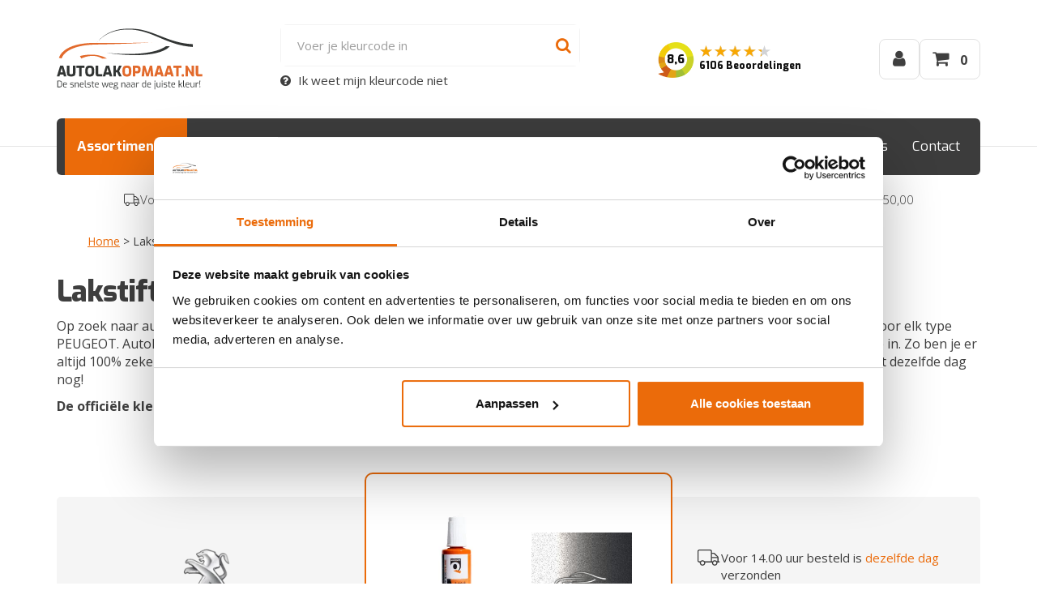

--- FILE ---
content_type: text/html; charset=UTF-8
request_url: https://www.autolakopmaat.nl/lakstift/lakstift-autolak-peugeot-f4/
body_size: 23399
content:
<!DOCTYPE html>
<html lang="nl-NL">
<head>
<meta charset="UTF-8">
<meta name="viewport" content="width=device-width, initial-scale=1, maximum-scale=1.0, user-scalable=no">
<link rel="profile" href="http://gmpg.org/xfn/11">
<link rel="pingback" href="https://www.autolakopmaat.nl/xmlrpc.php">
<link rel="apple-touch-icon" sizes="57x57" href="https://www.autolakopmaat.nl/wp-content/themes/storefront-autolakopmaat/images/favicon/apple-icon-57x57.png">
<link rel="apple-touch-icon" sizes="60x60" href="https://www.autolakopmaat.nl/wp-content/themes/storefront-autolakopmaat/images/favicon/apple-icon-60x60.png">
<link rel="apple-touch-icon" sizes="72x72" href="https://www.autolakopmaat.nl/wp-content/themes/storefront-autolakopmaat/images/favicon/apple-icon-72x72.png">
<link rel="apple-touch-icon" sizes="76x76" href="https://www.autolakopmaat.nl/wp-content/themes/storefront-autolakopmaat/images/favicon/apple-icon-76x76.png">
<link rel="apple-touch-icon" sizes="114x114" href="https://www.autolakopmaat.nl/wp-content/themes/storefront-autolakopmaat/images/favicon/apple-icon-114x114.png">
<link rel="apple-touch-icon" sizes="120x120" href="https://www.autolakopmaat.nl/wp-content/themes/storefront-autolakopmaat/images/favicon/apple-icon-120x120.png">
<link rel="apple-touch-icon" sizes="144x144" href="https://www.autolakopmaat.nl/wp-content/themes/storefront-autolakopmaat/images/favicon/apple-icon-144x144.png">
<link rel="apple-touch-icon" sizes="152x152" href="https://www.autolakopmaat.nl/wp-content/themes/storefront-autolakopmaat/images/favicon/apple-icon-152x152.png">
<link rel="apple-touch-icon" sizes="180x180" href="https://www.autolakopmaat.nl/wp-content/themes/storefront-autolakopmaat/images/favicon/apple-icon-180x180.png">
<link rel="icon" type="image/png" sizes="192x192"  href="https://www.autolakopmaat.nl/wp-content/themes/storefront-autolakopmaat/images/favicon/android-icon-192x192.png">
<link rel="icon" type="image/png" sizes="32x32" href="https://www.autolakopmaat.nl/wp-content/themes/storefront-autolakopmaat/images/favicon/favicon-32x32.png">
<link rel="icon" type="image/png" sizes="96x96" href="https://www.autolakopmaat.nl/wp-content/themes/storefront-autolakopmaat/images/favicon/favicon-96x96.png">
<link rel="icon" type="image/png" sizes="16x16" href="https://www.autolakopmaat.nl/wp-content/themes/storefront-autolakopmaat/images/favicon/favicon-16x16.png">
<link rel="manifest" href="https://www.autolakopmaat.nl/wp-content/themes/storefront-autolakopmaat/images/favicon/manifest.json">
<meta name="msapplication-TileColor" content="#ffffff">
<meta name="msapplication-TileImage" content="https://www.autolakopmaat.nl/wp-content/themes/storefront-autolakopmaat/images/favicon/ms-icon-144x144.png">
<meta name="theme-color" content="#ffffff">
<link rel="dns-prefetch" href="//fonts.googleapis.com">
<link rel="dns-prefetch" href="//fonts.gstatic.com">
<link rel="dns-prefetch" href="//www.googletagmanager.com">
<link rel="dns-prefetch" href="//www.google-analytics.com">
<link rel="dns-prefetch" href="//consent.cookiebot.com">
<link rel="dns-prefetch" href="//bat.bing.com">
<link rel="dns-prefetch" href="//www.clarity.ms">
<link rel="dns-prefetch" href="//scripts.clarity.ms">
<link rel="dns-prefetch" href="//dev.visualwebsiteoptimizer.com">
<link rel="dns-prefetch" href="//cdn.jsdelivr.net">
<link rel="preconnect" href="https://fonts.googleapis.com" crossorigin>
<link rel="preconnect" href="https://fonts.gstatic.com" crossorigin>
<link rel="preconnect" href="https://www.googletagmanager.com" crossorigin>
<link rel="dns-prefetch" href="//www.googletagmanager.com">
<link rel="dns-prefetch" href="//www.google-analytics.com">
<link rel="dns-prefetch" href="//www.clarity.ms">
<link rel="dns-prefetch" href="//scripts.clarity.ms">
<link rel="dns-prefetch" href="//bat.bing.com">
<link rel="dns-prefetch" href="//cdn.jsdelivr.net">
<meta name='robots' content='index, follow, max-image-preview:large, max-snippet:-1, max-video-preview:-1' />
	
		<!-- Start VWO Common Smartcode -->
	<script  type='text/javascript'>
		var _vwo_clicks = 10;
	</script>
	<!-- End VWO Common Smartcode -->
		<!-- Start VWO Async SmartCode -->
	<link rel="preconnect" href="https://dev.visualwebsiteoptimizer.com" />
	<script  type='text/javascript' id='vwoCode'>
	/* Fix: wp-rocket (application/ld+json) */
	window._vwo_code || (function () {
	var account_id=1016155, // replace 1 with ${accountId} in release string
	version=2.1,
	settings_tolerance=2000,
	library_tolerance=2500,
	use_existing_jquery=false,
	hide_element='body',
	hide_element_style = 'opacity:0 !important;filter:alpha(opacity=0) !important;background:none !important;transition:none !important;',
	/* DO NOT EDIT BELOW THIS LINE */
	f=false,w=window,d=document,v=d.querySelector('#vwoCode'),cK='_vwo_'+account_id+'_settings',cc={};try{var c=JSON.parse(localStorage.getItem('_vwo_'+account_id+'_config'));cc=c&&typeof c==='object'?c:{}}catch(e){}var stT=cc.stT==='session'?w.sessionStorage:w.localStorage;code={use_existing_jquery:function(){return typeof use_existing_jquery!=='undefined'?use_existing_jquery:undefined},library_tolerance:function(){return typeof library_tolerance!=='undefined'?library_tolerance:undefined},settings_tolerance:function(){return cc.sT||settings_tolerance},hide_element_style:function(){return'{'+(cc.hES||hide_element_style)+'}'},hide_element:function(){if(performance.getEntriesByName('first-contentful-paint')[0]){return''}return typeof cc.hE==='string'?cc.hE:hide_element},getVersion:function(){return version},finish:function(e){if(!f){f=true;var t=d.getElementById('_vis_opt_path_hides');if(t)t.parentNode.removeChild(t);if(e)(new Image).src='https://dev.visualwebsiteoptimizer.com/ee.gif?a='+account_id+e}},finished:function(){return f},addScript:function(e){var t=d.createElement('script');t.type='text/javascript';if(e.src){t.src=e.src}else{t.text=e.text}d.getElementsByTagName('head')[0].appendChild(t)},load:function(e,t){var i=this.getSettings(),n=d.createElement('script'),r=this;t=t||{};if(i){n.textContent=i;d.getElementsByTagName('head')[0].appendChild(n);if(!w.VWO||VWO.caE){stT.removeItem(cK);r.load(e)}}else{var o=new XMLHttpRequest;o.open('GET',e,true);o.withCredentials=!t.dSC;o.responseType=t.responseType||'text';o.onload=function(){if(t.onloadCb){return t.onloadCb(o,e)}if(o.status===200||o.status===304){_vwo_code.addScript({text:o.responseText})}else{_vwo_code.finish('&e=loading_failure:'+e)}};o.onerror=function(){if(t.onerrorCb){return t.onerrorCb(e)}_vwo_code.finish('&e=loading_failure:'+e)};o.send()}},getSettings:function(){try{var e=stT.getItem(cK);if(!e){return}e=JSON.parse(e);if(Date.now()>e.e){stT.removeItem(cK);return}return e.s}catch(e){return}},init:function(){if(d.URL.indexOf('__vwo_disable__')>-1)return;var e=this.settings_tolerance();w._vwo_settings_timer=setTimeout(function(){_vwo_code.finish();stT.removeItem(cK)},e);var t;if(this.hide_element()!=='body'){t=d.createElement('style');var i=this.hide_element(),n=i?i+this.hide_element_style():'',r=d.getElementsByTagName('head')[0];t.setAttribute('id','_vis_opt_path_hides');v&&t.setAttribute('nonce',v.nonce);t.setAttribute('type','text/css');if(t.styleSheet)t.styleSheet.cssText=n;else t.appendChild(d.createTextNode(n));r.appendChild(t)}else{t=d.getElementsByTagName('head')[0];var n=d.createElement('div');n.style.cssText='z-index: 2147483647 !important;position: fixed !important;left: 0 !important;top: 0 !important;width: 100% !important;height: 100% !important;background: white !important;';n.setAttribute('id','_vis_opt_path_hides');n.classList.add('_vis_hide_layer');t.parentNode.insertBefore(n,t.nextSibling)}var o='https://dev.visualwebsiteoptimizer.com/j.php?a='+account_id+'&u='+encodeURIComponent(d.URL)+'&vn='+version;if(w.location.search.indexOf('_vwo_xhr')!==-1){this.addScript({src:o})}else{this.load(o+'&x=true')}}};w._vwo_code=code;code.init();})();
	</script>
	<!-- End VWO Async SmartCode -->
	
            <script data-no-defer="1" data-ezscrex="false" data-cfasync="false" data-pagespeed-no-defer data-cookieconsent="ignore">
                var ctPublicFunctions = {"_ajax_nonce":"9b61f75e7f","_rest_nonce":"63768aee5a","_ajax_url":"\/wp-admin\/admin-ajax.php","_rest_url":"https:\/\/www.autolakopmaat.nl\/wp-json\/","data__cookies_type":"none","data__ajax_type":"rest","data__bot_detector_enabled":"1","data__frontend_data_log_enabled":1,"cookiePrefix":"","wprocket_detected":false,"host_url":"www.autolakopmaat.nl","text__ee_click_to_select":"Klik om de hele gegevens te selecteren","text__ee_original_email":"De volledige tekst is","text__ee_got_it":"Duidelijk","text__ee_blocked":"Geblokkeerd","text__ee_cannot_connect":"Kan geen verbinding maken","text__ee_cannot_decode":"Kan e-mail niet decoderen. Onbekende reden","text__ee_email_decoder":"Cleantalk e-mail decoder","text__ee_wait_for_decoding":"De magie is onderweg!","text__ee_decoding_process":"Wacht een paar seconden terwijl we de contactgegevens decoderen."}
            </script>
        
            <script data-no-defer="1" data-ezscrex="false" data-cfasync="false" data-pagespeed-no-defer data-cookieconsent="ignore">
                var ctPublic = {"_ajax_nonce":"9b61f75e7f","settings__forms__check_internal":"0","settings__forms__check_external":"0","settings__forms__force_protection":"0","settings__forms__search_test":"0","settings__data__bot_detector_enabled":"1","settings__sfw__anti_crawler":0,"blog_home":"https:\/\/www.autolakopmaat.nl\/","pixel__setting":"3","pixel__enabled":true,"pixel__url":null,"data__email_check_before_post":"1","data__email_check_exist_post":"1","data__cookies_type":"none","data__key_is_ok":true,"data__visible_fields_required":true,"wl_brandname":"Anti-Spam by CleanTalk","wl_brandname_short":"CleanTalk","ct_checkjs_key":"199d83962a8ad8de5da158e17f4654a5ab16a15aab45920f253b7bf1d29e8d0f","emailEncoderPassKey":"a8869c048d00979cabc10a7861c60b3e","bot_detector_forms_excluded":"W10=","advancedCacheExists":true,"varnishCacheExists":false,"wc_ajax_add_to_cart":false}
            </script>
        
<!-- Google Tag Manager for WordPress by gtm4wp.com -->
<script data-cfasync="false" data-pagespeed-no-defer>
	var gtm4wp_datalayer_name = "dataLayer";
	var dataLayer = dataLayer || [];
	const gtm4wp_use_sku_instead = false;
	const gtm4wp_currency = 'EUR';
	const gtm4wp_product_per_impression = 10;
	const gtm4wp_clear_ecommerce = true;
</script>
<!-- End Google Tag Manager for WordPress by gtm4wp.com -->        <script id="wv-script-delay-manager">
        (function() {
            'use strict';
            
            var delayedScripts = [];
            var scriptsLoaded = false;
            var loadTimeout = null;
            
            // Function to load all delayed scripts
            function loadDelayedScripts() {
                if (scriptsLoaded) return;
                scriptsLoaded = true;
                
                // Clear timeout
                if (loadTimeout) {
                    clearTimeout(loadTimeout);
                }
                
                // Load all delayed scripts
                delayedScripts.forEach(function(scriptData) {
                    var script = document.createElement('script');
                    
                    // Copy attributes
                    for (var i = 0; i < scriptData.attrs.length; i++) {
                        var attr = scriptData.attrs[i];
                        if (attr.name === 'data-delayed-src') {
                            script.src = attr.value;
                        } else if (attr.name !== 'type' || attr.value !== 'text/delayed') {
                            script.setAttribute(attr.name, attr.value);
                        }
                    }
                    
                    // Copy inline script content if any
                    if (scriptData.content) {
                        script.textContent = scriptData.content;
                    }
                    
                    // Insert script
                    if (scriptData.parentNode) {
                        scriptData.parentNode.insertBefore(script, scriptData.nextSibling);
                    } else {
                        document.body.appendChild(script);
                    }
                });
                
                // Trigger event for other scripts
                if (typeof window.dispatchEvent === 'function') {
                    window.dispatchEvent(new Event('delayedScriptsLoaded'));
                }
                
                // Remove event listeners
                events.forEach(function(event) {
                    window.removeEventListener(event, loadDelayedScripts);
                    document.removeEventListener(event, loadDelayedScripts);
                });
            }
            
            // Store delayed scripts function
            window.wvDelayScript = function(attrs, content, parentNode, nextSibling) {
                delayedScripts.push({
                    attrs: attrs,
                    content: content,
                    parentNode: parentNode,
                    nextSibling: nextSibling
                });
            };
            
            // Events that trigger script loading
            var events = [
                'mousedown', 'mousemove', 'touchstart', 'touchmove', 
                'wheel', 'keydown', 'scroll'
            ];
            
            // Add event listeners
            events.forEach(function(event) {
                window.addEventListener(event, loadDelayedScripts, { passive: true, once: true });
                document.addEventListener(event, loadDelayedScripts, { passive: true, once: true });
            });
            
            // Fallback: Load after 5 seconds on mobile, 3 seconds on desktop
            var fallbackDelay = 3000;
            loadTimeout = setTimeout(loadDelayedScripts, fallbackDelay);
            
            // Load immediately if page already has user activity (e.g., back button)
            if (document.readyState === 'complete') {
                setTimeout(loadDelayedScripts, 1000);
            }
        })();
        </script>
        
	<!-- This site is optimized with the Yoast SEO plugin v24.2 - https://yoast.com/wordpress/plugins/seo/ -->
	<link media="all" href="https://www.autolakopmaat.nl/wp-content/cache/autoptimize/css/autoptimize_92f09f6e9679f2f189476171acaeebf2.css" rel="stylesheet"><title>Lakstift Autolak PEUGEOT F4 kopen? | Autolakopmaat.nl</title>
	<meta name="description" content="Lakstift Autolak PEUGEOT F4 kopen? ✓ 100% kleurecht ✓ Voor 14u besteld, vandaag verzonden!" />
	<link rel="canonical" href="https://www.autolakopmaat.nl/lakstift/lakstift-autolak-peugeot-f4/" />
	<meta property="og:locale" content="nl_NL" />
	<meta property="og:type" content="article" />
	<meta property="og:title" content="Lakstift Autolak PEUGEOT F4 kopen? | Autolakopmaat.nl" />
	<meta property="og:description" content="Lakstift Autolak PEUGEOT F4 kopen? ✓ 100% kleurecht ✓ Voor 14u besteld, vandaag verzonden!" />
	<meta property="og:url" content="https://www.autolakopmaat.nl/lakstift/lakstift-autolak-peugeot-f4/" />
	<meta property="og:site_name" content="Autolakopmaat.nl" />
	<meta property="article:modified_time" content="2024-03-21T20:00:45+00:00" />
	<meta name="twitter:card" content="summary_large_image" />
	<script type="application/ld+json" class="yoast-schema-graph">{"@context":"https://schema.org","@graph":[{"@type":"WebPage","@id":"https://www.autolakopmaat.nl/lakstift/lakstift-autolak-peugeot-f4/","url":"https://www.autolakopmaat.nl/lakstift/lakstift-autolak-peugeot-f4/","name":"Lakstift Autolak PEUGEOT F4 kopen? | Autolakopmaat.nl","isPartOf":{"@id":"https://www.autolakopmaat.nl/#website"},"datePublished":"2019-10-23T12:54:46+00:00","dateModified":"2024-03-21T20:00:45+00:00","description":"Lakstift Autolak PEUGEOT F4 kopen? ✓ 100% kleurecht ✓ Voor 14u besteld, vandaag verzonden!","breadcrumb":{"@id":"https://www.autolakopmaat.nl/lakstift/lakstift-autolak-peugeot-f4/#breadcrumb"},"inLanguage":"nl-NL","potentialAction":[{"@type":"ReadAction","target":["https://www.autolakopmaat.nl/lakstift/lakstift-autolak-peugeot-f4/"]}]},{"@type":"BreadcrumbList","@id":"https://www.autolakopmaat.nl/lakstift/lakstift-autolak-peugeot-f4/#breadcrumb","itemListElement":[{"@type":"ListItem","position":1,"name":"Home","item":"https://www.autolakopmaat.nl/"},{"@type":"ListItem","position":2,"name":"Lakstift Autolak PEUGEOT F4"}]},{"@type":"WebSite","@id":"https://www.autolakopmaat.nl/#website","url":"https://www.autolakopmaat.nl/","name":"Autolakopmaat.nl","description":"De snelste weg naar de juist kleur!","publisher":{"@id":"https://www.autolakopmaat.nl/#organization"},"potentialAction":[{"@type":"SearchAction","target":{"@type":"EntryPoint","urlTemplate":"https://www.autolakopmaat.nl/?s={search_term_string}"},"query-input":{"@type":"PropertyValueSpecification","valueRequired":true,"valueName":"search_term_string"}}],"inLanguage":"nl-NL"}]}</script>
	<!-- / Yoast SEO plugin. -->


<link rel='dns-prefetch' href='//fd.cleantalk.org' />
<link rel='dns-prefetch' href='//www.google.com' />
<link rel='dns-prefetch' href='//cdn.jsdelivr.net' />
<link rel='dns-prefetch' href='//fonts.googleapis.com' />
<link rel="preload" href="https://www.autolakopmaat.nl/wp-content/themes/storefront-autolakopmaat/fonts/exo/400.woff2" as="font" type="font/woff2" crossorigin>
<link rel="preload" href="https://www.autolakopmaat.nl/wp-content/themes/storefront-autolakopmaat/fonts/open-sans/400.woff2" as="font" type="font/woff2" crossorigin>

<!-- Organization & LocalBusiness Schema -->
<script type="application/ld+json">
{
    "@context": "https://schema.org",
    "@type": [
        "Organization",
        "LocalBusiness"
    ],
    "@id": "https://www.autolakopmaat.nl#organization",
    "name": "AutolakOpMaat.nl",
    "url": "https://www.autolakopmaat.nl",
    "logo": {
        "@type": "ImageObject",
        "url": "https://www.autolakopmaat.nl/wp-content/themes/storefront-autolakopmaat/images/logo-autolakopmaat.svg",
        "@id": "https://www.autolakopmaat.nl#logo"
    },
    "image": {
        "@type": "ImageObject",
        "url": "https://www.autolakopmaat.nl/wp-content/themes/storefront-autolakopmaat/images/logo-autolakopmaat.jpg",
        "@id": "https://www.autolakopmaat.nl#image"
    },
    "telephone": "0318-570538",
    "email": "info@autolakopmaat.nl",
    "address": {
        "@type": "PostalAddress",
        "streetAddress": "De Klomp 2",
        "addressLocality": "De Klomp",
        "postalCode": "6745 WB",
        "addressCountry": "NL"
    },
    "geo": {
        "@type": "GeoCoordinates",
        "latitude": 52.048084259033203,
        "longitude": 5.5736598968505859
    },
    "sameAs": [
        "https://www.facebook.com/Autolakopmaat/"
    ],
    "priceRange": "\u20ac\u20ac"
}
</script>

<!-- WebSite Schema -->
<script type="application/ld+json">
{
    "@context": "https://schema.org",
    "@type": "WebSite",
    "@id": "https://www.autolakopmaat.nl#website",
    "name": "AutolakOpMaat.nl",
    "url": "https://www.autolakopmaat.nl",
    "potentialAction": {
        "@type": "SearchAction",
        "target": {
            "@type": "EntryPoint",
            "urlTemplate": "https://www.autolakopmaat.nl/?s={search_term_string}"
        },
        "query-input": "required name=search_term_string"
    }
}
</script>











<link rel='preload' as='style' onload="this.onload=null;this.rel='preload' as='style' onload="this.onload=null;this.rel='stylesheet'"" id='storefront-fonts-css' href='https://fonts.googleapis.com/css?display=swap?family=Source+Sans+Pro%3A400%2C300%2C300italic%2C400italic%2C600%2C700%2C900&#038;subset=latin%2Clatin-ext&#038;ver=4.5.4' media='all' />
<noscript><link rel='preload' as='style' onload="this.onload=null;this.rel='stylesheet'" id='storefront-fonts-css' href='https://fonts.googleapis.com/css?display=swap?family=Source+Sans+Pro%3A400%2C300%2C300italic%2C400italic%2C600%2C700%2C900&#038;subset=latin%2Clatin-ext&#038;ver=4.5.4' media='all' />
</noscript>








<noscript><link rel='stylesheet' id='storefront-autolakopmaat-icons-css' href='https://www.autolakopmaat.nl/wp-content/themes/storefront-autolakopmaat/vendor/font-awesome-4.7.0/css/font-awesome.min.css?ver=4.7.0' media='all' />
</noscript>
<script type="text/template" id="tmpl-variation-template">
	<div class="woocommerce-variation-description">{{{ data.variation.variation_description }}}</div>
	<div class="woocommerce-variation-price">{{{ data.variation.price_html }}}</div>
	<div class="woocommerce-variation-availability">{{{ data.variation.availability_html }}}</div>
</script>
<script type="text/template" id="tmpl-unavailable-variation-template">
	<p role="alert">Dit product is niet beschikbaar. Kies een andere combinatie.</p>
</script>
<script src="https://www.autolakopmaat.nl/wp-includes/js/jquery/jquery.min.js?ver=3.7.1" id="jquery-core-js"></script>
<script src="https://www.autolakopmaat.nl/wp-includes/js/jquery/jquery-migrate.min.js?ver=3.4.1" id="jquery-migrate-js"></script>
<script src="https://www.autolakopmaat.nl/wp-includes/js/underscore.min.js?ver=1.13.7" id="underscore-js"></script>
<script id="wp-util-js-extra">
var _wpUtilSettings = {"ajax":{"url":"\/wp-admin\/admin-ajax.php"}};
</script>
<script src="https://www.autolakopmaat.nl/wp-includes/js/wp-util.min.js?ver=6.7.1" id="wp-util-js"></script>
<script src="https://www.autolakopmaat.nl/wp-content/plugins/woocommerce/assets/js/jquery-blockui/jquery.blockUI.min.js?ver=2.7.0-wc.9.5.3" id="jquery-blockui-js" data-wp-strategy="defer"></script>
<script src="https://www.autolakopmaat.nl/wp-content/plugins/cleantalk-spam-protect/js/apbct-public-bundle.min.js?ver=6.68_1765016326" id="apbct-public-bundle.min-js-js"></script>
<script src="https://fd.cleantalk.org/ct-bot-detector-wrapper.js?ver=6.68" id="ct_bot_detector-js" defer data-wp-strategy="defer"></script>
<script src="https://www.autolakopmaat.nl/wp-content/plugins/recaptcha-woo/js/rcfwc.js?ver=1.0" id="rcfwc-js-js" defer data-wp-strategy="defer"></script>
<script src="https://www.google.com/recaptcha/api.js?hl=nl_NL" id="recaptcha-js" defer data-wp-strategy="defer"></script>
<script src="https://www.autolakopmaat.nl/wp-content/plugins/woocommerce/assets/js/js-cookie/js.cookie.min.js?ver=2.1.4-wc.9.5.3" id="js-cookie-js" defer data-wp-strategy="defer"></script>
<script id="woocommerce-js-extra">
var woocommerce_params = {"ajax_url":"\/wp-admin\/admin-ajax.php","wc_ajax_url":"\/?wc-ajax=%%endpoint%%"};
</script>
<script src="https://www.autolakopmaat.nl/wp-content/plugins/woocommerce/assets/js/frontend/woocommerce.min.js?ver=9.5.3" id="woocommerce-js" defer data-wp-strategy="defer"></script>
<script src="https://www.autolakopmaat.nl/wp-includes/js/dist/hooks.min.js?ver=4d63a3d491d11ffd8ac6" id="wp-hooks-js"></script>
<script src="https://www.autolakopmaat.nl/wp-includes/js/dist/i18n.min.js?ver=5e580eb46a90c2b997e6" id="wp-i18n-js"></script>
<script id="wp-i18n-js-after">
wp.i18n.setLocaleData( { 'text direction\u0004ltr': [ 'ltr' ] } );
</script>
<script id="kleurenzoeker_base-js-translations">
( function( domain, translations ) {
	var localeData = translations.locale_data[ domain ] || translations.locale_data.messages;
	localeData[""].domain = domain;
	wp.i18n.setLocaleData( localeData, domain );
} )( "storefront-autolakopmaat", {"translation-revision-date":"2021-03-08 13:45+0000","generator":"WP-CLI\/2.5.0-alpha","source":"kleurenzoeker\/js\/base.js","domain":"messages","locale_data":{"messages":{"":{"domain":"messages","lang":"nl_NL","plural-forms":"nplurals=2; plural=(n != 1);"},"Check het hier!":[""],"Choose your color":["Kies je kleur"],"Mijn kleur staat er niet tussen. Zie toelichting en\/of bijgevoegde foto":[""],"Nog geen kleur geselecteerd":[""],"Product Addon classname\u0004foto-toevoegen":[""],"Product Addon classname\u0004kleurcode-autolak":[""],"Product Addon classname\u0004kleurcode-industrielak-ncs":[""],"Product Addon classname\u0004kleurcode-industrielak-pantone":[""],"Product Addon classname\u0004kleurcode-industrielak-ral":[""],"Product Addon classname\u0004toelichting":[""],"Selecteer een merk":[""],"Weet u niet welke kleurcode uw auto heeft?":[""]}}} );
</script>
<script src="https://www.autolakopmaat.nl/wp-content/themes/storefront-autolakopmaat/kleurenzoeker/js/base.js?ver=1.50.1" id="kleurenzoeker_base-js"></script>
<!--[if lt IE 8]>
<script src="https://www.autolakopmaat.nl/wp-includes/js/json2.min.js?ver=2015-05-03" id="json2-js"></script>
<![endif]-->
<script id="kleurenzoeker_search-js-extra">
var kleurenzoeker_global = {"ajax_url":"https:\/\/www.autolakopmaat.nl\/wp-admin\/admin-ajax.php","color_picker_only_solid_colors":"0","color_picker_help_url":"https:\/\/www.autolakopmaat.nl\/kleurlocator\/","color_picker_help_url_title":"Kleurlocator","color_picker_type":"","color_picker_basic_product":"0","merken":"{\"merken\":[{\"name\":\"Abarth\",\"image\":\"https:\\\/\\\/www.autolakopmaat.nl\\\/wp-content\\\/uploads\\\/2023\\\/06\\\/Abarth-logo.png\"},{\"name\":\"Acura\",\"image\":\"https:\\\/\\\/www.autolakopmaat.nl\\\/wp-content\\\/uploads\\\/2022\\\/04\\\/Acura-logo.png\"},{\"name\":\"Aiways\",\"image\":\"https:\\\/\\\/www.autolakopmaat.nl\\\/wp-content\\\/uploads\\\/2023\\\/06\\\/Aiways-logo-1-3.png\"},{\"name\":\"Aixam\",\"image\":\"https:\\\/\\\/www.autolakopmaat.nl\\\/wp-content\\\/uploads\\\/2022\\\/03\\\/Aixam-logo.png\"},{\"name\":\"Alfa Romeo\",\"image\":\"https:\\\/\\\/www.autolakopmaat.nl\\\/wp-content\\\/uploads\\\/2017\\\/01\\\/Alfa-Romeo.png\"},{\"name\":\"Alpine\",\"image\":\"https:\\\/\\\/www.autolakopmaat.nl\\\/wp-content\\\/uploads\\\/2023\\\/06\\\/Alpine-logo.png\"},{\"name\":\"Aston Martin\",\"image\":\"https:\\\/\\\/www.autolakopmaat.nl\\\/wp-content\\\/uploads\\\/2022\\\/03\\\/Aston-Martin-logo.png\"},{\"name\":\"Audi\",\"image\":\"https:\\\/\\\/www.autolakopmaat.nl\\\/wp-content\\\/uploads\\\/2017\\\/01\\\/Audi.png\"},{\"name\":\"Bentley\",\"image\":\"https:\\\/\\\/www.autolakopmaat.nl\\\/wp-content\\\/uploads\\\/2017\\\/01\\\/Bentley.png\"},{\"name\":\"BMW\",\"image\":\"https:\\\/\\\/www.autolakopmaat.nl\\\/wp-content\\\/uploads\\\/2017\\\/01\\\/BMW.png\"},{\"name\":\"Bugatti\",\"image\":\"https:\\\/\\\/www.autolakopmaat.nl\\\/wp-content\\\/uploads\\\/2022\\\/03\\\/Bugatti-logo.png\"},{\"name\":\"Buick\",\"image\":\"https:\\\/\\\/www.autolakopmaat.nl\\\/wp-content\\\/uploads\\\/2023\\\/06\\\/Buick-logo-1.png\"},{\"name\":\"Cadillac\",\"image\":\"https:\\\/\\\/www.autolakopmaat.nl\\\/wp-content\\\/uploads\\\/2021\\\/04\\\/cadillac_PNG34.png\"},{\"name\":\"Chatenet\",\"image\":\"https:\\\/\\\/www.autolakopmaat.nl\\\/wp-content\\\/uploads\\\/2023\\\/06\\\/Chatenet-logo.png\"},{\"name\":\"Chevrolet\",\"image\":\"https:\\\/\\\/www.autolakopmaat.nl\\\/wp-content\\\/uploads\\\/2017\\\/01\\\/Chevrolet.png\"},{\"name\":\"Chrysler\",\"image\":\"https:\\\/\\\/www.autolakopmaat.nl\\\/wp-content\\\/uploads\\\/2017\\\/01\\\/Chrysler.png\"},{\"name\":\"Citro\\u00ebn\",\"image\":\"https:\\\/\\\/www.autolakopmaat.nl\\\/wp-content\\\/uploads\\\/2017\\\/01\\\/Citroen.png\"},{\"name\":\"Corvette\",\"image\":\"https:\\\/\\\/www.autolakopmaat.nl\\\/wp-content\\\/uploads\\\/2023\\\/06\\\/Corvette-logo.png\"},{\"name\":\"Cupra\",\"image\":\"https:\\\/\\\/www.autolakopmaat.nl\\\/wp-content\\\/uploads\\\/2023\\\/06\\\/Cupra-logo.png\"},{\"name\":\"Dacia\",\"image\":\"https:\\\/\\\/www.autolakopmaat.nl\\\/wp-content\\\/uploads\\\/2017\\\/01\\\/Dacia.png\"},{\"name\":\"Daewoo\",\"image\":\"https:\\\/\\\/www.autolakopmaat.nl\\\/wp-content\\\/uploads\\\/2022\\\/04\\\/Daewoo-logo.png\"},{\"name\":\"Daihatsu\",\"image\":\"https:\\\/\\\/www.autolakopmaat.nl\\\/wp-content\\\/uploads\\\/2017\\\/01\\\/Daihatsu.png\"},{\"name\":\"Daimler\",\"image\":\"https:\\\/\\\/www.autolakopmaat.nl\\\/wp-content\\\/uploads\\\/2023\\\/06\\\/Daimler-logo-1.png\"},{\"name\":\"Dodge\",\"image\":\"https:\\\/\\\/www.autolakopmaat.nl\\\/wp-content\\\/uploads\\\/2023\\\/06\\\/Dodge-logo.png\"},{\"name\":\"Donkervoort\",\"image\":\"https:\\\/\\\/www.autolakopmaat.nl\\\/wp-content\\\/uploads\\\/2023\\\/06\\\/Donkervoort-logo.png\"},{\"name\":\"DS Automobiles\",\"image\":\"https:\\\/\\\/www.autolakopmaat.nl\\\/wp-content\\\/uploads\\\/2023\\\/06\\\/DS-Automobiles-logo.png\"},{\"name\":\"Ferrari\",\"image\":\"https:\\\/\\\/www.autolakopmaat.nl\\\/wp-content\\\/uploads\\\/2017\\\/01\\\/Ferrari.png\"},{\"name\":\"Fiat\",\"image\":\"https:\\\/\\\/www.autolakopmaat.nl\\\/wp-content\\\/uploads\\\/2017\\\/01\\\/Fiat.png\"},{\"name\":\"Ford\",\"image\":\"https:\\\/\\\/www.autolakopmaat.nl\\\/wp-content\\\/uploads\\\/2017\\\/01\\\/Ford.png\"},{\"name\":\"GMC\",\"image\":\"https:\\\/\\\/www.autolakopmaat.nl\\\/wp-content\\\/uploads\\\/2023\\\/06\\\/GMC-logo.png\"},{\"name\":\"Honda\",\"image\":\"https:\\\/\\\/www.autolakopmaat.nl\\\/wp-content\\\/uploads\\\/2017\\\/01\\\/Honda.png\"},{\"name\":\"Hummer\",\"image\":\"https:\\\/\\\/www.autolakopmaat.nl\\\/wp-content\\\/uploads\\\/2023\\\/06\\\/Hummer-logo-1.png\"},{\"name\":\"Hyundai\",\"image\":\"https:\\\/\\\/www.autolakopmaat.nl\\\/wp-content\\\/uploads\\\/2017\\\/01\\\/Hyundai.png\"},{\"name\":\"Infiniti\",\"image\":\"https:\\\/\\\/www.autolakopmaat.nl\\\/wp-content\\\/uploads\\\/2017\\\/01\\\/Infiniti.png\"},{\"name\":\"Isuzu\",\"image\":\"https:\\\/\\\/www.autolakopmaat.nl\\\/wp-content\\\/uploads\\\/2022\\\/04\\\/Isuzu-logo.png\"},{\"name\":\"Jaguar\",\"image\":\"https:\\\/\\\/www.autolakopmaat.nl\\\/wp-content\\\/uploads\\\/2017\\\/02\\\/Jaguar.png\"},{\"name\":\"Jeep\",\"image\":\"https:\\\/\\\/www.autolakopmaat.nl\\\/wp-content\\\/uploads\\\/2023\\\/06\\\/Jeep-logo-1.png\"},{\"name\":\"Kia\",\"image\":\"https:\\\/\\\/www.autolakopmaat.nl\\\/wp-content\\\/uploads\\\/2017\\\/02\\\/Kia.png\"},{\"name\":\"Lada\",\"image\":\"https:\\\/\\\/www.autolakopmaat.nl\\\/wp-content\\\/uploads\\\/2022\\\/04\\\/Lada-logo.png\"},{\"name\":\"Lamborghini\",\"image\":\"https:\\\/\\\/www.autolakopmaat.nl\\\/wp-content\\\/uploads\\\/2022\\\/03\\\/Lamborghini-logo.png\"},{\"name\":\"Lancia\",\"image\":\"https:\\\/\\\/www.autolakopmaat.nl\\\/wp-content\\\/uploads\\\/2017\\\/02\\\/Lancia.png\"},{\"name\":\"Land Rover\",\"image\":\"https:\\\/\\\/www.autolakopmaat.nl\\\/wp-content\\\/uploads\\\/2017\\\/02\\\/Land-rover.png\"},{\"name\":\"Lexus\",\"image\":\"https:\\\/\\\/www.autolakopmaat.nl\\\/wp-content\\\/uploads\\\/2017\\\/02\\\/Lexus.png\"},{\"name\":\"Ligier\",\"image\":\"https:\\\/\\\/www.autolakopmaat.nl\\\/wp-content\\\/uploads\\\/2022\\\/03\\\/Ligier-logo.png\"},{\"name\":\"Lotus\",\"image\":\"https:\\\/\\\/www.autolakopmaat.nl\\\/wp-content\\\/uploads\\\/2022\\\/03\\\/Lotus-logo.png\"},{\"name\":\"Lynck & Co\",\"image\":\"https:\\\/\\\/www.autolakopmaat.nl\\\/wp-content\\\/uploads\\\/2023\\\/06\\\/LynkCo-logo.png\"},{\"name\":\"Maserati\",\"image\":\"https:\\\/\\\/www.autolakopmaat.nl\\\/wp-content\\\/uploads\\\/2022\\\/03\\\/Maserati-logo.png\"},{\"name\":\"Mazda\",\"image\":\"https:\\\/\\\/www.autolakopmaat.nl\\\/wp-content\\\/uploads\\\/2017\\\/02\\\/Mazda.png\"},{\"name\":\"McLaren\",\"image\":\"https:\\\/\\\/www.autolakopmaat.nl\\\/wp-content\\\/uploads\\\/2023\\\/06\\\/McLaren-logo-1.png\"},{\"name\":\"Mercedes\",\"image\":\"https:\\\/\\\/www.autolakopmaat.nl\\\/wp-content\\\/uploads\\\/2017\\\/02\\\/Mercedes-Benz.png\"},{\"name\":\"Mercury\",\"image\":\"https:\\\/\\\/www.autolakopmaat.nl\\\/wp-content\\\/uploads\\\/2023\\\/06\\\/Mercury-logo.png\"},{\"name\":\"MG\",\"image\":\"https:\\\/\\\/www.autolakopmaat.nl\\\/wp-content\\\/uploads\\\/2022\\\/03\\\/MG-logo.png\"},{\"name\":\"Microcar\",\"image\":\"https:\\\/\\\/www.autolakopmaat.nl\\\/wp-content\\\/uploads\\\/2022\\\/03\\\/Microcar-logo.png\"},{\"name\":\"MINI\",\"image\":\"https:\\\/\\\/www.autolakopmaat.nl\\\/wp-content\\\/uploads\\\/2017\\\/02\\\/Mini.png\"},{\"name\":\"Mitsubishi\",\"image\":\"https:\\\/\\\/www.autolakopmaat.nl\\\/wp-content\\\/uploads\\\/2017\\\/02\\\/Mitsubishi.png\"},{\"name\":\"Nissan\",\"image\":\"https:\\\/\\\/www.autolakopmaat.nl\\\/wp-content\\\/uploads\\\/2017\\\/02\\\/Nissan.png\"},{\"name\":\"Opel\",\"image\":\"https:\\\/\\\/www.autolakopmaat.nl\\\/wp-content\\\/uploads\\\/2017\\\/02\\\/Opel.png\"},{\"name\":\"Peugeot\",\"image\":\"https:\\\/\\\/www.autolakopmaat.nl\\\/wp-content\\\/uploads\\\/2017\\\/02\\\/Peugeot.png\"},{\"name\":\"Polestar\",\"image\":\"https:\\\/\\\/www.autolakopmaat.nl\\\/wp-content\\\/uploads\\\/2023\\\/06\\\/Polestar-logo-1.png\"},{\"name\":\"Pontiac\",\"image\":\"https:\\\/\\\/www.autolakopmaat.nl\\\/wp-content\\\/uploads\\\/2023\\\/06\\\/Pontiac-logo-1.png\"},{\"name\":\"Porsche\",\"image\":\"https:\\\/\\\/www.autolakopmaat.nl\\\/wp-content\\\/uploads\\\/2017\\\/02\\\/Porsche.png\"},{\"name\":\"Renault\",\"image\":\"https:\\\/\\\/www.autolakopmaat.nl\\\/wp-content\\\/uploads\\\/2017\\\/02\\\/Renault.png\"},{\"name\":\"Rolls-Royce\",\"image\":\"https:\\\/\\\/www.autolakopmaat.nl\\\/wp-content\\\/uploads\\\/2022\\\/03\\\/Rolls-Royce-logo.png\"},{\"name\":\"Rover\",\"image\":\"https:\\\/\\\/www.autolakopmaat.nl\\\/wp-content\\\/uploads\\\/2022\\\/04\\\/Rover-logo.png\"},{\"name\":\"Saab\",\"image\":\"https:\\\/\\\/www.autolakopmaat.nl\\\/wp-content\\\/uploads\\\/2017\\\/02\\\/Saab.png\"},{\"name\":\"SEAT\",\"image\":\"https:\\\/\\\/www.autolakopmaat.nl\\\/wp-content\\\/uploads\\\/2017\\\/02\\\/Seat.png\"},{\"name\":\"Skoda\",\"image\":\"https:\\\/\\\/www.autolakopmaat.nl\\\/wp-content\\\/uploads\\\/2017\\\/02\\\/Skoda.png\"},{\"name\":\"Smart\",\"image\":\"https:\\\/\\\/www.autolakopmaat.nl\\\/wp-content\\\/uploads\\\/2017\\\/02\\\/Smart.png\"},{\"name\":\"Ssangyong\",\"image\":\"https:\\\/\\\/www.autolakopmaat.nl\\\/wp-content\\\/uploads\\\/2017\\\/02\\\/Ssangyong.png\"},{\"name\":\"Subaru\",\"image\":\"https:\\\/\\\/www.autolakopmaat.nl\\\/wp-content\\\/uploads\\\/2017\\\/02\\\/Subaru.png\"},{\"name\":\"Suzuki\",\"image\":\"https:\\\/\\\/www.autolakopmaat.nl\\\/wp-content\\\/uploads\\\/2017\\\/01\\\/Suzuki.png\"},{\"name\":\"Tesla\",\"image\":\"https:\\\/\\\/www.autolakopmaat.nl\\\/wp-content\\\/uploads\\\/2021\\\/03\\\/Tesla_logo.png\"},{\"name\":\"Toyota\",\"image\":\"https:\\\/\\\/www.autolakopmaat.nl\\\/wp-content\\\/uploads\\\/2017\\\/02\\\/Toyota.png\"},{\"name\":\"Volkswagen\",\"image\":\"https:\\\/\\\/www.autolakopmaat.nl\\\/wp-content\\\/uploads\\\/2017\\\/02\\\/Volkswagen.png\"},{\"name\":\"Volvo\",\"image\":\"https:\\\/\\\/www.autolakopmaat.nl\\\/wp-content\\\/uploads\\\/2017\\\/02\\\/Volvo.png\"}]}","show_color":"","overwrite_title":"","is_german":"","language":"nl_NL"};
</script>
<script id="kleurenzoeker_search-js-translations">
( function( domain, translations ) {
	var localeData = translations.locale_data[ domain ] || translations.locale_data.messages;
	localeData[""].domain = domain;
	wp.i18n.setLocaleData( localeData, domain );
} )( "storefront-autolakopmaat", {"translation-revision-date":"2021-03-08 13:45+0000","generator":"WP-CLI\/2.5.0-alpha","source":"kleurenzoeker\/js\/search.js","domain":"messages","locale_data":{"messages":{"":{"domain":"messages","lang":"nl_NL","plural-forms":"nplurals=2; plural=(n != 1);"}," kleuren gevonden":[""],"Bezig met zoeken...":[""],"Er is 1 kleur gevonden":[""],"Er zijn ":[""],"Geen resultaten":[""],"Vul minimaal twee karakters van de kleurcode of kleurnaam in":[""]}}} );
</script>
<script src="https://www.autolakopmaat.nl/wp-content/themes/storefront-autolakopmaat/kleurenzoeker/js/search.js?ver=1.50.1" id="kleurenzoeker_search-js"></script>
<script src="https://www.autolakopmaat.nl/wp-content/themes/storefront-autolakopmaat/kleurenzoeker/js/button-direct-order.js?ver=1.50.1" id="kleurenzoeker_button-js"></script>
<script src="https://www.autolakopmaat.nl/wp-content/themes/storefront-autolakopmaat/kleurenzoeker/js/single-page-prefil-color.js?ver=1.50.1" id="kleurenzoeker_prefil-js"></script>
<script id="wc-cart-fragments-js-extra">
var wc_cart_fragments_params = {"ajax_url":"\/wp-admin\/admin-ajax.php","wc_ajax_url":"\/?wc-ajax=%%endpoint%%","cart_hash_key":"wc_cart_hash_7c7f0d321e37973eb677b5fc1598befc","fragment_name":"wc_fragments_7c7f0d321e37973eb677b5fc1598befc","request_timeout":"5000"};
</script>
<script src="https://www.autolakopmaat.nl/wp-content/plugins/woocommerce/assets/js/frontend/cart-fragments.min.js?ver=9.5.3" id="wc-cart-fragments-js" defer data-wp-strategy="defer"></script>
<link rel="https://api.w.org/" href="https://www.autolakopmaat.nl/wp-json/" />
<!-- Google Tag Manager for WordPress by gtm4wp.com -->
<!-- GTM Container placement set to automatic -->
<script data-cfasync="false" data-pagespeed-no-defer type="text/javascript">
	var dataLayer_content = {"pagePostType":"seo_lakstift_kleur","pagePostType2":"single-seo_lakstift_kleur","cartContent":{"totals":{"applied_coupons":[],"discount_total":0,"subtotal":0,"total":0},"items":[]}};
	dataLayer.push( dataLayer_content );
</script>
<script data-cfasync="false">
(function(w,d,s,l,i){w[l]=w[l]||[];w[l].push({'gtm.start':
new Date().getTime(),event:'gtm.js'});var f=d.getElementsByTagName(s)[0],
j=d.createElement(s),dl=l!='dataLayer'?'&l='+l:'';j.async=true;j.src=
'//www.googletagmanager.com/gtm.js?id='+i+dl;f.parentNode.insertBefore(j,f);
})(window,document,'script','dataLayer','GTM-TSLLN2L');
</script>
<!-- End Google Tag Manager for WordPress by gtm4wp.com --><script>(function(w,d,t,r,u){var f,n,i;w[u]=w[u]||[],f=function(){var o={ti:"17207138"};o.q=w[u],w[u]=new UET(o),w[u].push("pageLoad")},n=d.createElement(t),n.src=r,n.async=1,n.onload=n.onreadystatechange=function(){var s=this.readyState;s&&s!=="loaded"&&s!=="complete"||(f(),n.onload=n.onreadystatechange=null)},i=d.getElementsByTagName(t)[0],i.parentNode.insertBefore(n,i)})(window,document,"script","//bat.bing.com/bat.js","uetq");</script>	<noscript><style>.woocommerce-product-gallery{ opacity: 1 !important; }</style></noscript>
	<noscript><style>.lazyload[data-src]{display:none !important;}</style></noscript>		
		
</head>
<body class="seo_lakstift_kleur-template-default single single-seo_lakstift_kleur postid-210113 wp-embed-responsive theme-storefront woocommerce-no-js storefront-secondary-navigation storefront-align-wide left-sidebar woocommerce-active storefront-full-width-content" ontouchstart="">
<div id="page" class="hfeed site">
		<header id="masthead" class="site-header" role="banner" style="">
		<div class="site-header__line"></div>
		<div class="container">

			<div class="col-full">		<a class="skip-link screen-reader-text" href="#site-navigation">Ga door naar navigatie</a>
		<a class="skip-link screen-reader-text" href="#content">Ga naar de inhoud</a>
			<div class="site-header__inner">
		<div class="site-branding-custom">
			<a href="https://www.autolakopmaat.nl">
							<img src="[data-uri]" alt="Autolak op maat" data-src="https://www.autolakopmaat.nl/wp-content/themes/storefront-autolakopmaat/images/logo-autolakopmaat.svg" decoding="async" class="lazyload"><noscript><img src="https://www.autolakopmaat.nl/wp-content/themes/storefront-autolakopmaat/images/logo-autolakopmaat.svg" alt="Autolak op maat" data-eio="l"></noscript>
						</a>
		</div>
		<div class="site-branding-custom--mobile-only">
			<a href="https://www.autolakopmaat.nl">
								<img src="[data-uri]" alt="Autolak op maat" data-src="https://www.autolakopmaat.nl/wp-content/themes/storefront-autolakopmaat/images/logo-autolakopmaat-mobile.svg" decoding="async" class="lazyload"><noscript><img src="https://www.autolakopmaat.nl/wp-content/themes/storefront-autolakopmaat/images/logo-autolakopmaat-mobile.svg" alt="Autolak op maat" data-eio="l"></noscript>
							</a>
		</div>
		<div class="site-product-search">
			<form role="search" method="get" class="search-form" action="">
				<input type="search" class="search-field js-color-picker" placeholder="Voer je kleurcode in" value="" name="s" title="Zoek naar" />
				<!-- <input type="submit" class="search-submit js-color-picker" onclick="return false;" value="Zoek" /> -->
				<i class="fa fa-search"></i>
			</form>
							<a class="search__link" href="https://www.autolakopmaat.nl/kleurlocator/">
					<i class="fa fa-question-circle"></i> Ik weet mijn kleurcode niet				</a>
					</div>
		<div class="wv-rating-compact">
	<a class="wv-rating-compact__link" href="https://www.kiyoh.com/reviews/1046411/autolakopmaat_nl" target="_blank">
		<div class="wv-rating-compact__badge">8,6</div>
		<div class="wv-rating-compact__caption">
			<div class="wv-rating-compact__starholder">
				<div style="width:86%;" class="stars"></div>
			</div>
			<div class="wv-rating-compact__total">6106 Beoordelingen</div>
		</div>
	</a>
</div>
		<ul class="shop-list">
			<li class="shop-list__item shop-list__item--account">
				<a class="shop-list__link" href="https://www.autolakopmaat.nl/mijn-account/">
					<i class="shop-list__icon fa fa-user"></i>
				</a>
			</li>
			<li class="shop-list__item shop-list__item--cart">
				<a class="shop-list__link" href="https://www.autolakopmaat.nl/winkelwagen/">
					<i class="shop-list__icon fa fa-shopping-cart"></i>
					<span class="shop-list__counter">0</span>
				</a>
			</li>
		</ul>
		<button class="handheld-navigation-toggle js-handheld-navigation-trigger" aria-controls="site-navigation" aria-expanded="false"></button>
	</div>
</div><div class="storefront-primary-navigation"><div class="col-full">
	<nav class="main-nav" role="navigation" aria-label="Hoofdmenu">
		<div class="primary-navigation"><ul id="menu-hoofdmenu" class="menu"><li id="menu-item-529" class="menu-item-cat menu-item menu-item-type-post_type menu-item-object-page menu-item-has-children menu-item-529"><a href="https://www.autolakopmaat.nl/webshop/">Assortiment</a>
<ul class="sub-menu">
	<li id="menu-item-11193" class="menu-item menu-item-type-taxonomy menu-item-object-product_cat menu-item-11193"><a href="https://www.autolakopmaat.nl/autolak/spuitbussen/">Spuitbussen</a></li>
	<li id="menu-item-11194" class="menu-item menu-item-type-taxonomy menu-item-object-product_cat menu-item-11194"><a href="https://www.autolakopmaat.nl/autolak/lakstiften/">Lakstiften</a></li>
	<li id="menu-item-475823" class="menu-item menu-item-type-taxonomy menu-item-object-product_cat menu-item-475823"><a href="https://www.autolakopmaat.nl/autolak/autolak-in-blik/">Autolak in Blik</a></li>
	<li id="menu-item-11195" class="menu-item menu-item-type-taxonomy menu-item-object-product_cat menu-item-11195"><a href="https://www.autolakopmaat.nl/autolak/koplampherstel/">Koplampherstel</a></li>
	<li id="menu-item-11196" class="menu-item menu-item-type-taxonomy menu-item-object-product_cat menu-item-11196"><a href="https://www.autolakopmaat.nl/autolak/primers/">Primers</a></li>
	<li id="menu-item-472527" class="menu-item menu-item-type-taxonomy menu-item-object-product_cat menu-item-472527"><a href="https://www.autolakopmaat.nl/autolak/steenslag-reparatie/">Steenslag reparatie</a></li>
	<li id="menu-item-11197" class="menu-item menu-item-type-taxonomy menu-item-object-product_cat menu-item-11197"><a href="https://www.autolakopmaat.nl/autolak/complete-pakketten/">Complete pakketten</a></li>
	<li id="menu-item-11198" class="menu-item menu-item-type-taxonomy menu-item-object-product_cat menu-item-11198"><a href="https://www.autolakopmaat.nl/autolak/mengbekers/">Mengbekers</a></li>
	<li id="menu-item-11199" class="menu-item menu-item-type-taxonomy menu-item-object-product_cat menu-item-11199"><a href="https://www.autolakopmaat.nl/autolak/plamuurmateriaal/">Plamuurmateriaal</a></li>
	<li id="menu-item-11200" class="menu-item menu-item-type-taxonomy menu-item-object-product_cat menu-item-11200"><a href="https://www.autolakopmaat.nl/autolak/schuurmateriaal/">Schuurmateriaal</a></li>
	<li id="menu-item-11201" class="menu-item menu-item-type-taxonomy menu-item-object-product_cat menu-item-11201"><a href="https://www.autolakopmaat.nl/autolak/polijstmateriaal/">Polijstmateriaal</a></li>
	<li id="menu-item-11202" class="menu-item menu-item-type-taxonomy menu-item-object-product_cat menu-item-11202"><a href="https://www.autolakopmaat.nl/autolak/spuitpistolen/">Spuitpistolen</a></li>
	<li id="menu-item-11203" class="menu-item menu-item-type-taxonomy menu-item-object-product_cat menu-item-11203"><a href="https://www.autolakopmaat.nl/autolak/tape-en-folie/">Tape en folie</a></li>
	<li id="menu-item-11204" class="menu-item menu-item-type-taxonomy menu-item-object-product_cat menu-item-11204"><a href="https://www.autolakopmaat.nl/autolak/carrosseriekit/">Carrosseriekit</a></li>
	<li id="menu-item-11205" class="menu-item menu-item-type-taxonomy menu-item-object-product_cat menu-item-11205"><a href="https://www.autolakopmaat.nl/autolak/steenslagbescherming/">Steenslagbescherming</a></li>
	<li id="menu-item-11206" class="menu-item menu-item-type-taxonomy menu-item-object-product_cat menu-item-11206"><a href="https://www.autolakopmaat.nl/autolak/persoonlijke-bescherming/">Persoonlijke bescherming</a></li>
	<li id="menu-item-11207" class="menu-item menu-item-type-taxonomy menu-item-object-product_cat menu-item-11207"><a href="https://www.autolakopmaat.nl/autolak/reinigen/">Reinigen</a></li>
</ul>
</li>
<li id="menu-item-521" class="menu-item menu-item-type-post_type menu-item-object-page menu-item-has-children menu-item-521"><a href="https://www.autolakopmaat.nl/spuitbussen/">Spuitbussen</a>
<ul class="sub-menu">
	<li id="menu-item-87330" class="menu-item menu-item-type-post_type menu-item-object-page menu-item-87330"><a href="https://www.autolakopmaat.nl/spuitbussen/">Alle spuitbussen</a></li>
	<li id="menu-item-61512" class="menu-item menu-item-type-post_type menu-item-object-page menu-item-61512"><a href="https://www.autolakopmaat.nl/spuitbus-merk/">Spuitbussen per automerk</a></li>
</ul>
</li>
<li id="menu-item-522" class="menu-item menu-item-type-post_type menu-item-object-page menu-item-has-children menu-item-522"><a href="https://www.autolakopmaat.nl/lakstiften/">Lakstiften</a>
<ul class="sub-menu">
	<li id="menu-item-87329" class="menu-item menu-item-type-post_type menu-item-object-page menu-item-87329"><a href="https://www.autolakopmaat.nl/lakstiften/">Alle lakstiften</a></li>
	<li id="menu-item-67775" class="menu-item menu-item-type-post_type menu-item-object-page menu-item-67775"><a href="https://www.autolakopmaat.nl/lakstift-automerken/">Lakstiften per automerk</a></li>
</ul>
</li>
<li id="menu-item-86451" class="menu-item menu-item-type-post_type menu-item-object-page menu-item-86451"><a href="https://www.autolakopmaat.nl/reparatie-sets/">Sets</a></li>
<li id="menu-item-553302" class="menu-item menu-item-type-post_type menu-item-object-page menu-item-553302"><a href="https://www.autolakopmaat.nl/lakschade-tips/">DIY-tips</a></li>
<li id="menu-item-481875" class="menu-item menu-item-type-post_type menu-item-object-page menu-item-481875"><a href="https://www.autolakopmaat.nl/kleurlocator/">Kleurcode vinden</a></li>
<li id="menu-item-481871" class="menu-item menu-item-type-post_type menu-item-object-page menu-item-481871"><a href="https://www.autolakopmaat.nl/over-ons/">Over ons</a></li>
<li id="menu-item-481870" class="menu-item menu-item-type-post_type menu-item-object-page menu-item-481870"><a href="https://www.autolakopmaat.nl/contact/">Contact</a></li>
</ul></div>		<div class='handheld-navigation-custom'>
			<div class='handheld-navigation-heading'>
				<span class="handheld-navigation-heading__label">Menu</span>
				<button class="handheld-navigation-toggle handheld-navigation-toggle--close js-handheld-navigation-trigger" aria-controls="site-navigation" aria-expanded="false">
				</button>
			</div>
			<div class='handheld-navigation-custom__inner'>
				<div class="menu-mobiel-container"><ul id="menu-mobiel" class="menu"><li id="menu-item-87490" class="menu-item menu-item-type-post_type menu-item-object-page menu-item-has-children menu-item-87490"><a href="https://www.autolakopmaat.nl/webshop/">Categorieën</a>
<ul class="sub-menu">
	<li id="menu-item-87495" class="menu-item menu-item-type-taxonomy menu-item-object-product_cat menu-item-87495"><a href="https://www.autolakopmaat.nl/autolak/spuitbussen/">Spuitbussen</a></li>
	<li id="menu-item-87496" class="menu-item menu-item-type-taxonomy menu-item-object-product_cat menu-item-87496"><a href="https://www.autolakopmaat.nl/autolak/lakstiften/">Lakstiften</a></li>
	<li id="menu-item-475824" class="menu-item menu-item-type-taxonomy menu-item-object-product_cat menu-item-475824"><a href="https://www.autolakopmaat.nl/autolak/autolak-in-blik/">Autolak in Blik</a></li>
	<li id="menu-item-87497" class="menu-item menu-item-type-taxonomy menu-item-object-product_cat menu-item-87497"><a href="https://www.autolakopmaat.nl/autolak/koplampherstel/">Koplampherstel</a></li>
	<li id="menu-item-87498" class="menu-item menu-item-type-taxonomy menu-item-object-product_cat menu-item-87498"><a href="https://www.autolakopmaat.nl/autolak/primers/">Primers</a></li>
	<li id="menu-item-472528" class="menu-item menu-item-type-taxonomy menu-item-object-product_cat menu-item-472528"><a href="https://www.autolakopmaat.nl/autolak/steenslag-reparatie/">Steenslag reparatie</a></li>
	<li id="menu-item-87499" class="menu-item menu-item-type-taxonomy menu-item-object-product_cat menu-item-87499"><a href="https://www.autolakopmaat.nl/autolak/complete-pakketten/">Complete pakketten</a></li>
	<li id="menu-item-87500" class="menu-item menu-item-type-taxonomy menu-item-object-product_cat menu-item-87500"><a href="https://www.autolakopmaat.nl/autolak/mengbekers/">Mengbekers</a></li>
	<li id="menu-item-87501" class="menu-item menu-item-type-taxonomy menu-item-object-product_cat menu-item-87501"><a href="https://www.autolakopmaat.nl/autolak/plamuurmateriaal/">Plamuurmateriaal</a></li>
	<li id="menu-item-87502" class="menu-item menu-item-type-taxonomy menu-item-object-product_cat menu-item-87502"><a href="https://www.autolakopmaat.nl/autolak/schuurmateriaal/">Schuurmateriaal</a></li>
	<li id="menu-item-87503" class="menu-item menu-item-type-taxonomy menu-item-object-product_cat menu-item-87503"><a href="https://www.autolakopmaat.nl/autolak/polijstmateriaal/">Polijstmateriaal</a></li>
	<li id="menu-item-87504" class="menu-item menu-item-type-taxonomy menu-item-object-product_cat menu-item-87504"><a href="https://www.autolakopmaat.nl/autolak/spuitpistolen/">Spuitpistolen</a></li>
	<li id="menu-item-87505" class="menu-item menu-item-type-taxonomy menu-item-object-product_cat menu-item-87505"><a href="https://www.autolakopmaat.nl/autolak/tape-en-folie/">Tape en folie</a></li>
	<li id="menu-item-87506" class="menu-item menu-item-type-taxonomy menu-item-object-product_cat menu-item-87506"><a href="https://www.autolakopmaat.nl/autolak/carrosseriekit/">Carrosseriekit</a></li>
	<li id="menu-item-87507" class="menu-item menu-item-type-taxonomy menu-item-object-product_cat menu-item-87507"><a href="https://www.autolakopmaat.nl/autolak/steenslagbescherming/">Steenslagbescherming</a></li>
	<li id="menu-item-87508" class="menu-item menu-item-type-taxonomy menu-item-object-product_cat menu-item-87508"><a href="https://www.autolakopmaat.nl/autolak/persoonlijke-bescherming/">Persoonlijke bescherming</a></li>
	<li id="menu-item-87509" class="menu-item menu-item-type-taxonomy menu-item-object-product_cat menu-item-87509"><a href="https://www.autolakopmaat.nl/autolak/reinigen/">Reinigen</a></li>
</ul>
</li>
<li id="menu-item-87511" class="menu-item menu-item-type-post_type menu-item-object-page menu-item-87511"><a href="https://www.autolakopmaat.nl/spuitbussen/">Spuitbussen</a></li>
<li id="menu-item-87512" class="menu-item menu-item-type-post_type menu-item-object-page menu-item-87512"><a href="https://www.autolakopmaat.nl/lakstiften/">Lakstiften</a></li>
<li id="menu-item-87513" class="menu-item menu-item-type-post_type menu-item-object-page menu-item-87513"><a href="https://www.autolakopmaat.nl/reparatie-sets/">Reparatie sets</a></li>
<li class="menu-item menu-item-cart"><a href="https://www.autolakopmaat.nl/winkelwagen/" title="cart">Winkelwagen<span class="menu-item-cart__counter">0</span></a></li></ul></div>			</div>
			<div class='handheld-navigation-contact'>
				<ul class="list list--contact">
																<li class="list__item">
							<a href="https://www.autolakopmaat.nl/contact/">contact</a>
						</li>
						<li class="list__item">
							<a href="https://www.autolakopmaat.nl/lakschade-tips/">Hulp bij bestellen</a>
						</li>
						<li class="list__item">
							<a href="tel:0318570538">Bel ons: <strong>0318-570538</strong></a>
						</li>
									</ul>
			</div>
		</div>
	</nav>
	</div></div>
			</div>
			<div class="mobile-search js-mobile-search">
				<div class="container">
					<form role="search" method="get" class="mobile-search__form" action="https://www.autolakopmaat.nl/">
						<input type="search" class="mobile-search__field js-color-picker" placeholder="Zoek hier de code van je product" value="" name="s" title="Zoeken naar:">
						<button type="submit" class="mobile-search__submit">
							<i class="fa fa-search"></i>
						</button>
					</form>
				</div>
			</div>
		</header><!-- #masthead -->
		<section class="why">
    <div class="container">
        
<ul class="why__list why-list">
            <li class="why-list__item">
            <a class="why-reason" href="https://www.autolakopmaat.nl/klantenservice/levertijden-en-verzenden/" arial-label="Voor 14.00 uur besteld is &lt;strong&gt;dezelfde dag&lt;/strong&gt; verzonden" title="Voor 14.00 uur besteld is &lt;strong&gt;dezelfde dag&lt;/strong&gt; verzonden" rel="nofollow">
                <img class="why-reason__icon lazyload" width="20" height="20" src="[data-uri]" alt="Voor 14.00 uur besteld is &lt;strong&gt;dezelfde dag&lt;/strong&gt; verzonden" data-src="https://www.autolakopmaat.nl/wp-content/uploads/2024/05/icon-01.svg" decoding="async" data-eio-rwidth="20" data-eio-rheight="20"><noscript><img class="why-reason__icon" width="20" height="20" src="https://www.autolakopmaat.nl/wp-content/uploads/2024/05/icon-01.svg" alt="Voor 14.00 uur besteld is &lt;strong&gt;dezelfde dag&lt;/strong&gt; verzonden" data-eio="l"></noscript>
                <span class="why-reason__title">Voor 14.00 uur besteld is <strong>dezelfde dag</strong> verzonden</span>
            </a>
        </li>
            <li class="why-list__item">
            <a class="why-reason" href="https://www.autolakopmaat.nl/over-ons/" arial-label="&lt;strong&gt;Professionele&lt;/strong&gt; kwaliteit" title="&lt;strong&gt;Professionele&lt;/strong&gt; kwaliteit" rel="nofollow">
                <img class="why-reason__icon lazyload" width="20" height="20" src="[data-uri]" alt="&lt;strong&gt;Professionele&lt;/strong&gt; kwaliteit" data-src="https://www.autolakopmaat.nl/wp-content/uploads/2024/05/icon-02.svg" decoding="async" data-eio-rwidth="20" data-eio-rheight="20"><noscript><img class="why-reason__icon" width="20" height="20" src="https://www.autolakopmaat.nl/wp-content/uploads/2024/05/icon-02.svg" alt="&lt;strong&gt;Professionele&lt;/strong&gt; kwaliteit" data-eio="l"></noscript>
                <span class="why-reason__title"><strong>Professionele</strong> kwaliteit</span>
            </a>
        </li>
            <li class="why-list__item">
            <a class="why-reason" href="https://www.autolakopmaat.nl/kleurlocator/" arial-label="&lt;strong&gt;Alle kleuren&lt;/strong&gt; mogelijk" title="&lt;strong&gt;Alle kleuren&lt;/strong&gt; mogelijk" rel="nofollow">
                <img class="why-reason__icon lazyload" width="20" height="20" src="[data-uri]" alt="&lt;strong&gt;Alle kleuren&lt;/strong&gt; mogelijk" data-src="https://www.autolakopmaat.nl/wp-content/uploads/2024/05/icon-03.svg" decoding="async" data-eio-rwidth="20" data-eio-rheight="20"><noscript><img class="why-reason__icon" width="20" height="20" src="https://www.autolakopmaat.nl/wp-content/uploads/2024/05/icon-03.svg" alt="&lt;strong&gt;Alle kleuren&lt;/strong&gt; mogelijk" data-eio="l"></noscript>
                <span class="why-reason__title"><strong>Alle kleuren</strong> mogelijk</span>
            </a>
        </li>
            <li class="why-list__item">
            <a class="why-reason" href="#" arial-label="Gratis verzending vanaf € 50,00" title="Gratis verzending vanaf € 50,00" rel="nofollow">
                <img class="why-reason__icon lazyload" width="20" height="20" src="[data-uri]" alt="Gratis verzending vanaf € 50,00" data-src="https://www.autolakopmaat.nl/wp-content/uploads/2024/05/icon-04.svg" decoding="async" data-eio-rwidth="20" data-eio-rheight="20"><noscript><img class="why-reason__icon" width="20" height="20" src="https://www.autolakopmaat.nl/wp-content/uploads/2024/05/icon-04.svg" alt="Gratis verzending vanaf € 50,00" data-eio="l"></noscript>
                <span class="why-reason__title"><strong>Gratis verzending</strong> vanaf € 50,00</span>
            </a>
        </li>
    </ul>
    </div>
</section>
    <div class="storefront-breadcrumb"><div class="col-full"><nav class="woocommerce-breadcrumb" aria-label="kruimelpad"><a href="https://www.autolakopmaat.nl">Home</a> &gt; Lakstift Autolak PEUGEOT F4</nav></div></div>
	
	<div id="content" class="site-content" tabindex="-1">

    <div id="primary" class="content-area">
        <main id="main" class="site-main" role="main">

                    <section class="section u-marginBm">
                <div class="container">
                    <h1>Lakstift Autolak PEUGEOT F4</h1>                    <div class="text">
                                                                        <p>Op zoek naar autolak in de kleur F4 voor jouw PEUGEOT? Je vindt hier professionele kwaliteit autolak in elke gewenste kleur, geschikt voor elk type PEUGEOT. Autolak in effen kleuren, metallic, parelmoer, net wat je wilt. Gebruik de handige kleurenzoeker; vul je merk, type of kleurcode in. Zo ben je er altijd 100% zeker van dat je de juiste autolak hebt voor jouw type PEUGEOT. Bestel vandaag voor 14.00 uur, en wij verzenden het product dezelfde dag nog!</p>
                    
                                                <p><strong>De officiële kleurnaam van Autolak PEUGEOT F4 is GRIS ARTENSE</strong>.</p>
                    </div>
                </div>
            </section>
            <section class="section">
                <div class="container">
                    <div class="seo-merk-group u-marginVl">
                        <div class="seo-merk-group__col-merk">
                                                            <img width="500" height="500" src="[data-uri]" class="seo-merk-logo wp-post-image lazyload" alt="Peugeot logo" decoding="async" fetchpriority="high"   loading="eager" data-src="https://www.autolakopmaat.nl/wp-content/uploads/2017/02/Peugeot.png" data-srcset="https://www.autolakopmaat.nl/wp-content/uploads/2017/02/Peugeot.png 500w, https://www.autolakopmaat.nl/wp-content/uploads/2017/02/Peugeot-100x100.png 100w, https://www.autolakopmaat.nl/wp-content/uploads/2017/02/Peugeot-150x150.png 150w, https://www.autolakopmaat.nl/wp-content/uploads/2017/02/Peugeot-300x300.png 300w, https://www.autolakopmaat.nl/wp-content/uploads/2017/02/Peugeot-350x350.png 350w, https://www.autolakopmaat.nl/wp-content/uploads/2017/02/Peugeot-324x324.png 324w, https://www.autolakopmaat.nl/wp-content/uploads/2017/02/Peugeot-416x416.png 416w" data-sizes="auto" data-eio-rwidth="500" data-eio-rheight="500" /><noscript><img width="500" height="500" src="https://www.autolakopmaat.nl/wp-content/uploads/2017/02/Peugeot.png" class="seo-merk-logo wp-post-image" alt="Peugeot logo" decoding="async" fetchpriority="high" srcset="https://www.autolakopmaat.nl/wp-content/uploads/2017/02/Peugeot.png 500w, https://www.autolakopmaat.nl/wp-content/uploads/2017/02/Peugeot-100x100.png 100w, https://www.autolakopmaat.nl/wp-content/uploads/2017/02/Peugeot-150x150.png 150w, https://www.autolakopmaat.nl/wp-content/uploads/2017/02/Peugeot-300x300.png 300w, https://www.autolakopmaat.nl/wp-content/uploads/2017/02/Peugeot-350x350.png 350w, https://www.autolakopmaat.nl/wp-content/uploads/2017/02/Peugeot-324x324.png 324w, https://www.autolakopmaat.nl/wp-content/uploads/2017/02/Peugeot-416x416.png 416w" sizes="(max-width: 500px) 100vw, 500px" loading="eager" data-eio="l" /></noscript>                                                        <span class="seo-merk-selected"><i class="fa fa-check"></i> Automerk geselecteerd</span>
                        </div>
                        <div class="seo-merk-group__col-product">
                                                        
                                                        <div class="seo-product " href="https://www.autolakopmaat.nl/product/lakstift-autolak/">
                                <div class="seo-product__visual">
                                    <img width="1920" height="1920" src="[data-uri]" class="attachment-shop_catalog size-shop_catalog lazyload" alt="Lakstift Autolak" decoding="async"   loading="lazy" data-src="https://www.autolakopmaat.nl/wp-content/uploads/2022/11/Lakstift-Autolak.jpg" data-srcset="https://www.autolakopmaat.nl/wp-content/uploads/2022/11/Lakstift-Autolak.jpg 1920w, https://www.autolakopmaat.nl/wp-content/uploads/2022/11/Lakstift-Autolak-300x300.jpg 300w, https://www.autolakopmaat.nl/wp-content/uploads/2022/11/Lakstift-Autolak-1024x1024.jpg 1024w, https://www.autolakopmaat.nl/wp-content/uploads/2022/11/Lakstift-Autolak-150x150.jpg 150w, https://www.autolakopmaat.nl/wp-content/uploads/2022/11/Lakstift-Autolak-768x768.jpg 768w, https://www.autolakopmaat.nl/wp-content/uploads/2022/11/Lakstift-Autolak-1536x1536.jpg 1536w, https://www.autolakopmaat.nl/wp-content/uploads/2022/11/Lakstift-Autolak-350x350.jpg 350w, https://www.autolakopmaat.nl/wp-content/uploads/2022/11/Lakstift-Autolak-1416x1416.jpg 1416w, https://www.autolakopmaat.nl/wp-content/uploads/2022/11/Lakstift-Autolak-324x324.jpg 324w, https://www.autolakopmaat.nl/wp-content/uploads/2022/11/Lakstift-Autolak-416x416.jpg 416w, https://www.autolakopmaat.nl/wp-content/uploads/2022/11/Lakstift-Autolak-100x100.jpg 100w" data-sizes="auto" data-eio-rwidth="1920" data-eio-rheight="1920" /><noscript><img width="1920" height="1920" src="https://www.autolakopmaat.nl/wp-content/uploads/2022/11/Lakstift-Autolak.jpg" class="attachment-shop_catalog size-shop_catalog" alt="Lakstift Autolak" decoding="async" srcset="https://www.autolakopmaat.nl/wp-content/uploads/2022/11/Lakstift-Autolak.jpg 1920w, https://www.autolakopmaat.nl/wp-content/uploads/2022/11/Lakstift-Autolak-300x300.jpg 300w, https://www.autolakopmaat.nl/wp-content/uploads/2022/11/Lakstift-Autolak-1024x1024.jpg 1024w, https://www.autolakopmaat.nl/wp-content/uploads/2022/11/Lakstift-Autolak-150x150.jpg 150w, https://www.autolakopmaat.nl/wp-content/uploads/2022/11/Lakstift-Autolak-768x768.jpg 768w, https://www.autolakopmaat.nl/wp-content/uploads/2022/11/Lakstift-Autolak-1536x1536.jpg 1536w, https://www.autolakopmaat.nl/wp-content/uploads/2022/11/Lakstift-Autolak-350x350.jpg 350w, https://www.autolakopmaat.nl/wp-content/uploads/2022/11/Lakstift-Autolak-1416x1416.jpg 1416w, https://www.autolakopmaat.nl/wp-content/uploads/2022/11/Lakstift-Autolak-324x324.jpg 324w, https://www.autolakopmaat.nl/wp-content/uploads/2022/11/Lakstift-Autolak-416x416.jpg 416w, https://www.autolakopmaat.nl/wp-content/uploads/2022/11/Lakstift-Autolak-100x100.jpg 100w" sizes="(max-width: 1920px) 100vw, 1920px" loading="lazy" data-eio="l" /></noscript>                                    <img class="kleurstaal lazyload" src="[data-uri]" data-src="https://www.autolakopmaat.nl/kleurstalen/autolak/867943.jpg" decoding="async" width="160" height="100" data-eio-rwidth="160" data-eio-rheight="100"><noscript><img class="kleurstaal" src="https://www.autolakopmaat.nl/kleurstalen/autolak/867943.jpg" data-eio="l"></noscript>
                                </div>
                                <span class="seo-product__brand">Je PEUGEOT weer als nieuw!</span>
                                <span class="seo-product__color-code">Kleurcode PEUGEOT F4 </span>
                                <!--<span class="seo-product__price"><span class="woocommerce-Price-amount amount"><bdi><span class="woocommerce-Price-currencySymbol">&euro;</span>&nbsp;14,45</bdi></span><small>incl. BTW</small></span>-->
                                <a class="seo-product__button js-direct-order-prefill-color" href="https://www.autolakopmaat.nl/product/lakstift-autolak/" data-colortype="autolak" data-kleurnaam="GRIS ARTENSE" data-kleurcodes="F4,KCA" data-type="PEUGEOT" data-value="PEUGEOT; F4,KCA (GRIS ARTENSE); 867943" data-effectkleur="1" data-kleurstaal="https://www.autolakopmaat.nl/kleurstalen/autolak/867943.jpg" data-paneelnummer="867943">Direct bestellen voor <span class="woocommerce-Price-amount amount"><bdi><span class="woocommerce-Price-currencySymbol">&euro;</span>&nbsp;14,45</bdi></span></a>
                            </div>
                        </div>
                        <div class="seo-merk-group__col-usps">
                            
<ul class="why__list why-list">
            <li class="why-list__item">
            <a class="why-reason" href="https://www.autolakopmaat.nl/klantenservice/levertijden-en-verzenden/" arial-label="Voor 14.00 uur besteld is &lt;strong&gt;dezelfde dag&lt;/strong&gt; verzonden" title="Voor 14.00 uur besteld is &lt;strong&gt;dezelfde dag&lt;/strong&gt; verzonden" rel="nofollow">
                <img class="why-reason__icon lazyload" width="20" height="20" src="[data-uri]" alt="Voor 14.00 uur besteld is &lt;strong&gt;dezelfde dag&lt;/strong&gt; verzonden" data-src="https://www.autolakopmaat.nl/wp-content/uploads/2024/05/icon-01.svg" decoding="async" data-eio-rwidth="20" data-eio-rheight="20"><noscript><img class="why-reason__icon" width="20" height="20" src="https://www.autolakopmaat.nl/wp-content/uploads/2024/05/icon-01.svg" alt="Voor 14.00 uur besteld is &lt;strong&gt;dezelfde dag&lt;/strong&gt; verzonden" data-eio="l"></noscript>
                <span class="why-reason__title">Voor 14.00 uur besteld is <strong>dezelfde dag</strong> verzonden</span>
            </a>
        </li>
            <li class="why-list__item">
            <a class="why-reason" href="https://www.autolakopmaat.nl/over-ons/" arial-label="&lt;strong&gt;Professionele&lt;/strong&gt; kwaliteit" title="&lt;strong&gt;Professionele&lt;/strong&gt; kwaliteit" rel="nofollow">
                <img class="why-reason__icon lazyload" width="20" height="20" src="[data-uri]" alt="&lt;strong&gt;Professionele&lt;/strong&gt; kwaliteit" data-src="https://www.autolakopmaat.nl/wp-content/uploads/2024/05/icon-02.svg" decoding="async" data-eio-rwidth="20" data-eio-rheight="20"><noscript><img class="why-reason__icon" width="20" height="20" src="https://www.autolakopmaat.nl/wp-content/uploads/2024/05/icon-02.svg" alt="&lt;strong&gt;Professionele&lt;/strong&gt; kwaliteit" data-eio="l"></noscript>
                <span class="why-reason__title"><strong>Professionele</strong> kwaliteit</span>
            </a>
        </li>
            <li class="why-list__item">
            <a class="why-reason" href="https://www.autolakopmaat.nl/kleurlocator/" arial-label="&lt;strong&gt;Alle kleuren&lt;/strong&gt; mogelijk" title="&lt;strong&gt;Alle kleuren&lt;/strong&gt; mogelijk" rel="nofollow">
                <img class="why-reason__icon lazyload" width="20" height="20" src="[data-uri]" alt="&lt;strong&gt;Alle kleuren&lt;/strong&gt; mogelijk" data-src="https://www.autolakopmaat.nl/wp-content/uploads/2024/05/icon-03.svg" decoding="async" data-eio-rwidth="20" data-eio-rheight="20"><noscript><img class="why-reason__icon" width="20" height="20" src="https://www.autolakopmaat.nl/wp-content/uploads/2024/05/icon-03.svg" alt="&lt;strong&gt;Alle kleuren&lt;/strong&gt; mogelijk" data-eio="l"></noscript>
                <span class="why-reason__title"><strong>Alle kleuren</strong> mogelijk</span>
            </a>
        </li>
            <li class="why-list__item">
            <a class="why-reason" href="#" arial-label="Gratis verzending vanaf € 50,00" title="Gratis verzending vanaf € 50,00" rel="nofollow">
                <img class="why-reason__icon lazyload" width="20" height="20" src="[data-uri]" alt="Gratis verzending vanaf € 50,00" data-src="https://www.autolakopmaat.nl/wp-content/uploads/2024/05/icon-04.svg" decoding="async" data-eio-rwidth="20" data-eio-rheight="20"><noscript><img class="why-reason__icon" width="20" height="20" src="https://www.autolakopmaat.nl/wp-content/uploads/2024/05/icon-04.svg" alt="Gratis verzending vanaf € 50,00" data-eio="l"></noscript>
                <span class="why-reason__title"><strong>Gratis verzending</strong> vanaf € 50,00</span>
            </a>
        </li>
    </ul>
                        </div>

                    </div>
                </div>
            </section>
            <section class="reviews u-marginTm u-marginBm">
                <h2 class="text-center">Klanten over Autolak<span>opmaat.nl</span></h2>
                <div class="container">
                    
    <div class="row">
        <div class="col-xs-5 col-md-2">
            <div class="review-block review-block--badge">
                
	<div class="wv-rating-widget wv-rating-widget--light">
		<div class="wv-rating-widget-col">
			<div class="wv-rating-widget__badge-wrapper">
				<div class="wv-rating-widget__outer-badge">
					<div class="wv-rating-widget__inner-badge">
						<span class="score">8,6</span>
					</div>
				</div>
			</div>
			<div class="wv-rating-widget__logo">kiyoh</div>
			<div class="wv-rating-widget__starholder">
				<div style="width:86%;" class="stars"></div>
			</div>
		</div>
		<div class="wv-rating-widget-col">
			<div class="wv-rating-widget__company-info">
				<div class="title">AutolakOpMaat.nl</div>
				<div class="rating">6106 Beoordelingen</div>
			</div>
			<div class="wv-rating-widget__buttons">
				<div>
					<a class="wv-rating-widget__button" href="https://www.kiyoh.com/add-review/1046411/autolakopmaat_nl" target="_blank">Zelf beoordelen</a>
				</div>
				<div>
					<a class="wv-rating-widget__button wv-rating-widget__button--secondary" href="https://www.kiyoh.com/reviews/1046411/autolakopmaat_nl" target="_blank">Bekijk beoordelingen</a>
				</div>
			</div>
		</div>
	</div>
            </div>
        </div>
        <div class="col-xs-7 col-md-10">
            <div class="row">
                                        <div class="col-sm-6 col-md-4">
                            <div class="review-block">
                                <div class="review-block__header">
                                    <span class="review-block__header-total">10</span>
                                    <div class="review-block__header-stars">
                                        <svg aria-hidden="true" focusable="false" data-prefix="fas" data-icon="star" class="star" role="img" xmlns="http://www.w3.org/2000/svg" viewBox="0 0 576 512"><path fill="#EB6A0D" d="M259.3 17.8L194 150.2 47.9 171.5c-26.2 3.8-36.7 36.1-17.7 54.6l105.7 103-25 145.5c-4.5 26.3 23.2 46 46.4 33.7L288 439.6l130.7 68.7c23.2 12.2 50.9-7.4 46.4-33.7l-25-145.5 105.7-103c19-18.5 8.5-50.8-17.7-54.6L382 150.2 316.7 17.8c-11.7-23.6-45.6-23.9-57.4 0z"></path></svg><svg aria-hidden="true" focusable="false" data-prefix="fas" data-icon="star" class="star" role="img" xmlns="http://www.w3.org/2000/svg" viewBox="0 0 576 512"><path fill="#EB6A0D" d="M259.3 17.8L194 150.2 47.9 171.5c-26.2 3.8-36.7 36.1-17.7 54.6l105.7 103-25 145.5c-4.5 26.3 23.2 46 46.4 33.7L288 439.6l130.7 68.7c23.2 12.2 50.9-7.4 46.4-33.7l-25-145.5 105.7-103c19-18.5 8.5-50.8-17.7-54.6L382 150.2 316.7 17.8c-11.7-23.6-45.6-23.9-57.4 0z"></path></svg><svg aria-hidden="true" focusable="false" data-prefix="fas" data-icon="star" class="star" role="img" xmlns="http://www.w3.org/2000/svg" viewBox="0 0 576 512"><path fill="#EB6A0D" d="M259.3 17.8L194 150.2 47.9 171.5c-26.2 3.8-36.7 36.1-17.7 54.6l105.7 103-25 145.5c-4.5 26.3 23.2 46 46.4 33.7L288 439.6l130.7 68.7c23.2 12.2 50.9-7.4 46.4-33.7l-25-145.5 105.7-103c19-18.5 8.5-50.8-17.7-54.6L382 150.2 316.7 17.8c-11.7-23.6-45.6-23.9-57.4 0z"></path></svg><svg aria-hidden="true" focusable="false" data-prefix="fas" data-icon="star" class="star" role="img" xmlns="http://www.w3.org/2000/svg" viewBox="0 0 576 512"><path fill="#EB6A0D" d="M259.3 17.8L194 150.2 47.9 171.5c-26.2 3.8-36.7 36.1-17.7 54.6l105.7 103-25 145.5c-4.5 26.3 23.2 46 46.4 33.7L288 439.6l130.7 68.7c23.2 12.2 50.9-7.4 46.4-33.7l-25-145.5 105.7-103c19-18.5 8.5-50.8-17.7-54.6L382 150.2 316.7 17.8c-11.7-23.6-45.6-23.9-57.4 0z"></path></svg><svg aria-hidden="true" focusable="false" data-prefix="fas" data-icon="star" class="star" role="img" xmlns="http://www.w3.org/2000/svg" viewBox="0 0 576 512"><path fill="#EB6A0D" d="M259.3 17.8L194 150.2 47.9 171.5c-26.2 3.8-36.7 36.1-17.7 54.6l105.7 103-25 145.5c-4.5 26.3 23.2 46 46.4 33.7L288 439.6l130.7 68.7c23.2 12.2 50.9-7.4 46.4-33.7l-25-145.5 105.7-103c19-18.5 8.5-50.8-17.7-54.6L382 150.2 316.7 17.8c-11.7-23.6-45.6-23.9-57.4 0z"></path></svg>                                    </div>
                                </div>
                                <span class="review-block__title">Uitstekende service</span>
                                <p class="review-block__description">Ben heel goed geholpen!</p>
                                <div class="review-block__footer"><strong> </strong> &mdash; Daniël, Haarlem</div>
                            </div>
                        </div>
                                                <div class="col-sm-6 col-md-4">
                            <div class="review-block">
                                <div class="review-block__header">
                                    <span class="review-block__header-total">10</span>
                                    <div class="review-block__header-stars">
                                        <svg aria-hidden="true" focusable="false" data-prefix="fas" data-icon="star" class="star" role="img" xmlns="http://www.w3.org/2000/svg" viewBox="0 0 576 512"><path fill="#EB6A0D" d="M259.3 17.8L194 150.2 47.9 171.5c-26.2 3.8-36.7 36.1-17.7 54.6l105.7 103-25 145.5c-4.5 26.3 23.2 46 46.4 33.7L288 439.6l130.7 68.7c23.2 12.2 50.9-7.4 46.4-33.7l-25-145.5 105.7-103c19-18.5 8.5-50.8-17.7-54.6L382 150.2 316.7 17.8c-11.7-23.6-45.6-23.9-57.4 0z"></path></svg><svg aria-hidden="true" focusable="false" data-prefix="fas" data-icon="star" class="star" role="img" xmlns="http://www.w3.org/2000/svg" viewBox="0 0 576 512"><path fill="#EB6A0D" d="M259.3 17.8L194 150.2 47.9 171.5c-26.2 3.8-36.7 36.1-17.7 54.6l105.7 103-25 145.5c-4.5 26.3 23.2 46 46.4 33.7L288 439.6l130.7 68.7c23.2 12.2 50.9-7.4 46.4-33.7l-25-145.5 105.7-103c19-18.5 8.5-50.8-17.7-54.6L382 150.2 316.7 17.8c-11.7-23.6-45.6-23.9-57.4 0z"></path></svg><svg aria-hidden="true" focusable="false" data-prefix="fas" data-icon="star" class="star" role="img" xmlns="http://www.w3.org/2000/svg" viewBox="0 0 576 512"><path fill="#EB6A0D" d="M259.3 17.8L194 150.2 47.9 171.5c-26.2 3.8-36.7 36.1-17.7 54.6l105.7 103-25 145.5c-4.5 26.3 23.2 46 46.4 33.7L288 439.6l130.7 68.7c23.2 12.2 50.9-7.4 46.4-33.7l-25-145.5 105.7-103c19-18.5 8.5-50.8-17.7-54.6L382 150.2 316.7 17.8c-11.7-23.6-45.6-23.9-57.4 0z"></path></svg><svg aria-hidden="true" focusable="false" data-prefix="fas" data-icon="star" class="star" role="img" xmlns="http://www.w3.org/2000/svg" viewBox="0 0 576 512"><path fill="#EB6A0D" d="M259.3 17.8L194 150.2 47.9 171.5c-26.2 3.8-36.7 36.1-17.7 54.6l105.7 103-25 145.5c-4.5 26.3 23.2 46 46.4 33.7L288 439.6l130.7 68.7c23.2 12.2 50.9-7.4 46.4-33.7l-25-145.5 105.7-103c19-18.5 8.5-50.8-17.7-54.6L382 150.2 316.7 17.8c-11.7-23.6-45.6-23.9-57.4 0z"></path></svg><svg aria-hidden="true" focusable="false" data-prefix="fas" data-icon="star" class="star" role="img" xmlns="http://www.w3.org/2000/svg" viewBox="0 0 576 512"><path fill="#EB6A0D" d="M259.3 17.8L194 150.2 47.9 171.5c-26.2 3.8-36.7 36.1-17.7 54.6l105.7 103-25 145.5c-4.5 26.3 23.2 46 46.4 33.7L288 439.6l130.7 68.7c23.2 12.2 50.9-7.4 46.4-33.7l-25-145.5 105.7-103c19-18.5 8.5-50.8-17.7-54.6L382 150.2 316.7 17.8c-11.7-23.6-45.6-23.9-57.4 0z"></path></svg>                                    </div>
                                </div>
                                <span class="review-block__title">Prima </span>
                                <p class="review-block__description">Prima prijsniveau en ZEER snelle levering!</p>
                                <div class="review-block__footer"><strong> </strong> &mdash; Ellen, Gelderland</div>
                            </div>
                        </div>
                                                <div class="col-sm-6 col-md-4">
                            <div class="review-block">
                                <div class="review-block__header">
                                    <span class="review-block__header-total">9</span>
                                    <div class="review-block__header-stars">
                                        <svg aria-hidden="true" focusable="false" data-prefix="fas" data-icon="star" class="star" role="img" xmlns="http://www.w3.org/2000/svg" viewBox="0 0 576 512"><path fill="#EB6A0D" d="M259.3 17.8L194 150.2 47.9 171.5c-26.2 3.8-36.7 36.1-17.7 54.6l105.7 103-25 145.5c-4.5 26.3 23.2 46 46.4 33.7L288 439.6l130.7 68.7c23.2 12.2 50.9-7.4 46.4-33.7l-25-145.5 105.7-103c19-18.5 8.5-50.8-17.7-54.6L382 150.2 316.7 17.8c-11.7-23.6-45.6-23.9-57.4 0z"></path></svg><svg aria-hidden="true" focusable="false" data-prefix="fas" data-icon="star" class="star" role="img" xmlns="http://www.w3.org/2000/svg" viewBox="0 0 576 512"><path fill="#EB6A0D" d="M259.3 17.8L194 150.2 47.9 171.5c-26.2 3.8-36.7 36.1-17.7 54.6l105.7 103-25 145.5c-4.5 26.3 23.2 46 46.4 33.7L288 439.6l130.7 68.7c23.2 12.2 50.9-7.4 46.4-33.7l-25-145.5 105.7-103c19-18.5 8.5-50.8-17.7-54.6L382 150.2 316.7 17.8c-11.7-23.6-45.6-23.9-57.4 0z"></path></svg><svg aria-hidden="true" focusable="false" data-prefix="fas" data-icon="star" class="star" role="img" xmlns="http://www.w3.org/2000/svg" viewBox="0 0 576 512"><path fill="#EB6A0D" d="M259.3 17.8L194 150.2 47.9 171.5c-26.2 3.8-36.7 36.1-17.7 54.6l105.7 103-25 145.5c-4.5 26.3 23.2 46 46.4 33.7L288 439.6l130.7 68.7c23.2 12.2 50.9-7.4 46.4-33.7l-25-145.5 105.7-103c19-18.5 8.5-50.8-17.7-54.6L382 150.2 316.7 17.8c-11.7-23.6-45.6-23.9-57.4 0z"></path></svg><svg aria-hidden="true" focusable="false" data-prefix="fas" data-icon="star" class="star" role="img" xmlns="http://www.w3.org/2000/svg" viewBox="0 0 576 512"><path fill="#EB6A0D" d="M259.3 17.8L194 150.2 47.9 171.5c-26.2 3.8-36.7 36.1-17.7 54.6l105.7 103-25 145.5c-4.5 26.3 23.2 46 46.4 33.7L288 439.6l130.7 68.7c23.2 12.2 50.9-7.4 46.4-33.7l-25-145.5 105.7-103c19-18.5 8.5-50.8-17.7-54.6L382 150.2 316.7 17.8c-11.7-23.6-45.6-23.9-57.4 0z"></path></svg><svg aria-hidden="true" focusable="false" data-prefix="fad" data-icon="star-half" class="star star--half" role="img" xmlns="http://www.w3.org/2000/svg" viewBox="0 0 576 512"><g class="fa-group"><path class="fa-secondary" fill="#d1d1d1" d="M545.3 226L439.6 329l25 145.5c4.5 26.1-23 46-46.4 33.7l-130.7-68.6V0a31.62 31.62 0 0 1 28.7 17.8l65.3 132.4 146.1 21.2c26.2 3.8 36.7 36.1 17.7 54.6z"></path><path class="fa-primary" fill="#EB6A0D" d="M110.4 474.5l25-145.5L29.7 226c-19-18.5-8.5-50.8 17.7-54.6l146.1-21.2 65.3-132.4A31.62 31.62 0 0 1 287.5 0v439.6l-130.7 68.6c-23.4 12.3-50.9-7.6-46.4-33.7z"></path></g></svg>                                    </div>
                                </div>
                                <span class="review-block__title">altijd top</span>
                                <p class="review-block__description">alles hebben ze, zelf kleuren voor auto's van meer dan 25 jaar, in</p>
                                <div class="review-block__footer"><strong> </strong> &mdash; Philippe, Diest</div>
                            </div>
                        </div>
                                    </div>
        </div>
    </div>

                </div>
            </section>
            <section class="section u-marginTm">
                <div class="container">
                                        
<!-- Lijst met merk types -->
<section class="highlight-block highlight-block--list u-marginVl">
    <div class="row">
        <div class="col-md-12">
                        <h3>Geschikt voor alle PEUGEOT types</h3>
        </div>
    </div>
    <div class="row">
        <div class="col-md-12">
                        <ul class="list list--columns-4 list--with-check u-marginVs">
                                    <li class="list-item">1007</li>
                                    <li class="list-item">104</li>
                                    <li class="list-item">106</li>
                                    <li class="list-item">107</li>
                                    <li class="list-item">108</li>
                                    <li class="list-item">2008</li>
                                    <li class="list-item">204</li>
                                    <li class="list-item">205</li>
                                    <li class="list-item">206</li>
                                    <li class="list-item">207</li>
                                    <li class="list-item">208</li>
                                    <li class="list-item">3008</li>
                                    <li class="list-item">301</li>
                                    <li class="list-item">304</li>
                                    <li class="list-item">305</li>
                                    <li class="list-item">306</li>
                                    <li class="list-item">307</li>
                                    <li class="list-item">308</li>
                                    <li class="list-item">309</li>
                                    <li class="list-item">4007</li>
                                    <li class="list-item">4008</li>
                                    <li class="list-item">404</li>
                                    <li class="list-item">405</li>
                                    <li class="list-item">406</li>
                                    <li class="list-item">407</li>
                                    <li class="list-item">5008</li>
                                    <li class="list-item">504</li>
                                    <li class="list-item">505</li>
                                    <li class="list-item">508</li>
                                    <li class="list-item">604</li>
                                    <li class="list-item">605</li>
                                    <li class="list-item">607</li>
                                    <li class="list-item">806</li>
                                    <li class="list-item">807</li>
                                    <li class="list-item">Bipper</li>
                                    <li class="list-item">Boxer</li>
                                    <li class="list-item">Camper</li>
                                    <li class="list-item">e-2008</li>
                                    <li class="list-item">e-208</li>
                                    <li class="list-item">Expert</li>
                                    <li class="list-item">iOn</li>
                                    <li class="list-item">J5</li>
                                    <li class="list-item">J9</li>
                                    <li class="list-item">Partner</li>
                                    <li class="list-item">Ranch</li>
                                    <li class="list-item">RCZ</li>
                                    <li class="list-item">Rifter</li>
                                    <li class="list-item">Traveller</li>
                                    <li class="list-item">Overig</li>
                            </ul>
        </div>
    </div>
</section>
                </div>
            </section>
            <section class="section u-marginTm">
                <div class="container">
                    <div class="row">
    <div class="col-md-12">
        <h2>Alle kleuren uit voorraad leverbaar</h2>
        <p>AutolakOpMaat.nl heeft een uitgebreid assortiment en alle producten zijn op voorraad in de eigen groothandel en direct leverbaar. 
            Vanuit onze groothandel werkt AutolakOpMaat.nl alleen met professionele producten van A-kwaliteit. Door ons uitgebreide assortiment van de 
            diverse grote verffabrikanten hebben wij het grootste kleuraanbod van Nederland.</p>
    </div>
</div><!-- .row -->
                </div>
            </section>

                </div><!-- .container -->
            </div><!-- #post-## -->

            
        </main><!-- #main -->
    </div><!-- #primary -->

    <script>
    var redirect_to_product_url = "https://www.autolakopmaat.nl/product/lakstift-autolak/?redirect=kleurenzoeker";
  </script><!-- Kleurenzoeker scherm: Zoeken en resultaten -->
<div class="modal fade" id="kleurenzoeker-modal" tabindex="-1" role="dialog" aria-labelledby="Kleurenzoeker" aria-describedby="Dit scherm wordt gebruikt om een kleur te zoeken in onze database.">
  <div class="modal-dialog modal-lg" role="document">
    <div class="modal-content">
      <div class="modal-header">
        <button type="button" class="close" data-dismiss="modal" aria-label="Close"><span aria-hidden="true">&times;</span></button>
        <h4 class="modal-title" id="kleurenzoeker-modal-label"><i class="fa fa-paint-brush" aria-hidden="true"></i> Zoek de juiste kleur</h4>
      </div>
      <div class="modal-body">
        <!-- <p>Zoek hieronder op <strong>merk</strong> of <strong>deel van de kleurcode</strong> de juiste kleurcode.<br>
          Heeft u uw kleur gevonden, klik dan op <strong>'Dit is mijn kleur'</strong>. Uw kleur wordt dan overgenomen in het product.</p>
        <p>Staat uw kleur er niet tussen, klik dan op <strong>'Mijn kleur staat er niet tussen'</strong>. Vul daarna handmatig bij het product enkele gegevens in over uw auto of object. Aan de hand daarvan proberen wij dan uw kleurcode op te zoeken.</p>
         -->
        <input class="js-kleurenzoeker-colorType" type="hidden">
        <input class="js-kleurenzoeker-colorFilter" type="hidden">

        <form class="form-inline u-marginTm">
          <div class="form-group">
            <label for="kleurenzoeker-filter">Selecteer merk</label>
            <div style="position: relative; display: inline-block;">
              <select class="form-control kleurenzoeker__filter js-kleurenzoeker-filter" id="kleurenzoeker-filter"></select>
              <div class="select__modal__wrapper"></div>
            </div>
          </div>
          <div class="form-group">
            <label for="kleurenzoeker-input">Zoeken</label>
            <input type="text" class="form-control kleurenzoeker__input js-kleurenzoeker-input" id="kleurenzoeker-input" placeholder="code of naam">
          </div>
          <button type="button" class="btn btn-primary kleurenzoeker__button js-kleurenzoeker-searchButton"><span class="sr-only">Zoeken</span><i class="fa fa-search" aria-hidden="true"></i><i class="fa fa-spinner fa-spin"></i></button>
        </form>

        <div class="kleurenzoeker__message js-kleurenzoeker-message"></div>
                          <div class="kleurenzoeker__color-helper">Weet u niet welke kleurcode uw auto heeft? <a href="https://www.autolakopmaat.nl/kleurlocator/" target="_blank" title="Check het hier!">Check het hier!</a></div>
                <div class="row js-kleurenzoeker-output"></div>
      </div>
      <div class="modal-footer">
        <button type="button" class="btn btn-primary js-kleurenzoeker-notFound" data-dismiss="modal">Mijn kleur staat er niet tussen</button>
        <button type="button" class="btn btn-default" data-dismiss="modal">Annuleren</button>
      </div>
    </div>
  </div>
</div>



<!-- Kleurenzoeker scherm: Effectkleur -->
<div class="modal fade" id="kleurenzoeker-modal-effectkleur" tabindex="-1" role="dialog" aria-labelledby="Kleurenzoeker-effectkleur" aria-describedby="Dit scherm wordt gebruikt om up-seling producten te tonen.">
  <div class="modal-dialog modal-lg" role="document">
    <div class="modal-content">
      <div class="modal-header">
        <button type="button" class="close" data-dismiss="modal" aria-label="Close"><span aria-hidden="true">&times;</span></button>
        <h4 class="modal-title" id="kleurenzoeker-modal-label"><i class="fa fa-paint-brush" aria-hidden="true"></i> Dit is een effectkleur</h4>
      </div>
      <div class="modal-body">
        <div class="row">
          <div class="col-sm-6 col-md-4">
            <div class="js-effectkleur-output"></div>
          </div>
          <div class="col-sm-6 col-md-8">
            <div class="kleurenzoeker-result__explanation js-kleurenzoeker-result-explanation">
              <p>De geselecteerde kleur is een effectlak, dit houdt in dat je om een onzichtbare reparatie te kunnen uitvoeren een laag <strong>blanke lak</strong> dient aan te brengen voor de <strong>glans</strong> en tevens <strong>bescherming</strong>.</p>
            </div>
          </div>
        </div>

        <hr>

        <p>
          <center>We bevelen aan om bij deze kleur, op onze autolak afgestemde, <strong>blanke lak</strong> mee te bestellen. <br>
                   Kies hieronder voor onze voordelige <strong>combisets</strong> <u>inclusief blanke lak</u> of bestel u kleur zonder blanke lak.</center>
        </p>

        <ul class="row product-list" data-equalizer>
<li class="col-sm-6 col-md-4 col-lg-4">
    <div class="product-list-item "  data-eq-height>
        <a class="product-list-item__link" href="https://www.autolakopmaat.nl/product/voordeelset-lakstift-autolak-met-blanke-lak/">
            <figure class="product-list-item__visual"><img width="1920" height="1920" src="[data-uri]" class="attachment-shop_catalog size-shop_catalog lazyload" alt="Lakstiften, kleurlak en blanke lak" decoding="async"   loading="lazy" data-src="https://www.autolakopmaat.nl/wp-content/uploads/2022/11/Lakstift-Autolak-Blanke-Lak.jpg" data-srcset="https://www.autolakopmaat.nl/wp-content/uploads/2022/11/Lakstift-Autolak-Blanke-Lak.jpg 1920w, https://www.autolakopmaat.nl/wp-content/uploads/2022/11/Lakstift-Autolak-Blanke-Lak-300x300.jpg 300w, https://www.autolakopmaat.nl/wp-content/uploads/2022/11/Lakstift-Autolak-Blanke-Lak-1024x1024.jpg 1024w, https://www.autolakopmaat.nl/wp-content/uploads/2022/11/Lakstift-Autolak-Blanke-Lak-150x150.jpg 150w, https://www.autolakopmaat.nl/wp-content/uploads/2022/11/Lakstift-Autolak-Blanke-Lak-768x768.jpg 768w, https://www.autolakopmaat.nl/wp-content/uploads/2022/11/Lakstift-Autolak-Blanke-Lak-1536x1536.jpg 1536w, https://www.autolakopmaat.nl/wp-content/uploads/2022/11/Lakstift-Autolak-Blanke-Lak-350x350.jpg 350w, https://www.autolakopmaat.nl/wp-content/uploads/2022/11/Lakstift-Autolak-Blanke-Lak-1416x1416.jpg 1416w, https://www.autolakopmaat.nl/wp-content/uploads/2022/11/Lakstift-Autolak-Blanke-Lak-324x324.jpg 324w, https://www.autolakopmaat.nl/wp-content/uploads/2022/11/Lakstift-Autolak-Blanke-Lak-416x416.jpg 416w, https://www.autolakopmaat.nl/wp-content/uploads/2022/11/Lakstift-Autolak-Blanke-Lak-100x100.jpg 100w" data-sizes="auto" data-eio-rwidth="1920" data-eio-rheight="1920" /><noscript><img width="1920" height="1920" src="https://www.autolakopmaat.nl/wp-content/uploads/2022/11/Lakstift-Autolak-Blanke-Lak.jpg" class="attachment-shop_catalog size-shop_catalog" alt="Lakstiften, kleurlak en blanke lak" decoding="async" srcset="https://www.autolakopmaat.nl/wp-content/uploads/2022/11/Lakstift-Autolak-Blanke-Lak.jpg 1920w, https://www.autolakopmaat.nl/wp-content/uploads/2022/11/Lakstift-Autolak-Blanke-Lak-300x300.jpg 300w, https://www.autolakopmaat.nl/wp-content/uploads/2022/11/Lakstift-Autolak-Blanke-Lak-1024x1024.jpg 1024w, https://www.autolakopmaat.nl/wp-content/uploads/2022/11/Lakstift-Autolak-Blanke-Lak-150x150.jpg 150w, https://www.autolakopmaat.nl/wp-content/uploads/2022/11/Lakstift-Autolak-Blanke-Lak-768x768.jpg 768w, https://www.autolakopmaat.nl/wp-content/uploads/2022/11/Lakstift-Autolak-Blanke-Lak-1536x1536.jpg 1536w, https://www.autolakopmaat.nl/wp-content/uploads/2022/11/Lakstift-Autolak-Blanke-Lak-350x350.jpg 350w, https://www.autolakopmaat.nl/wp-content/uploads/2022/11/Lakstift-Autolak-Blanke-Lak-1416x1416.jpg 1416w, https://www.autolakopmaat.nl/wp-content/uploads/2022/11/Lakstift-Autolak-Blanke-Lak-324x324.jpg 324w, https://www.autolakopmaat.nl/wp-content/uploads/2022/11/Lakstift-Autolak-Blanke-Lak-416x416.jpg 416w, https://www.autolakopmaat.nl/wp-content/uploads/2022/11/Lakstift-Autolak-Blanke-Lak-100x100.jpg 100w" sizes="(max-width: 1920px) 100vw, 1920px" loading="lazy" data-eio="l" /></noscript></figure>
            <span class="product-list-item__title">Lakstift Autolak + Lakstift Blanke lak</span>
                            <span class="product-list-item__label product-list-item__label--orange">Combiset</span>
                    </a>
                    <span class="product-list-item__description">Voordeelset lakstift autolak met uniQum blanke lak.</span>
        
        <div class="product-list-item-footer">
            <span class="product-list-item__price"><span class="from">Vanaf: </span><del aria-hidden="true"><span class="woocommerce-Price-amount amount"><bdi><span class="woocommerce-Price-currencySymbol">&euro;</span>&nbsp;24,90</bdi></span></del> <span class="screen-reader-text">Oorspronkelijke prijs was: &euro;&nbsp;24,90.</span><ins aria-hidden="true"><span class="woocommerce-Price-amount amount"><bdi><span class="woocommerce-Price-currencySymbol">&euro;</span>&nbsp;23,45</bdi></span></ins><span class="screen-reader-text">Huidige prijs is: &euro;&nbsp;23,45.</span></span>
            <a class="product-list-item__button product_type_bundle" href="https://www.autolakopmaat.nl/product/voordeelset-lakstift-autolak-met-blanke-lak/">Ga naar product</a>
        </div>
    </div>
</li>
        <li class="col-sm-6 col-md-4 col-lg-4">
          <div class="product-list-item">

            <figure class="product-list-item__visual"><img width="1920" height="1920" src="[data-uri]" class="attachment-shop_catalog size-shop_catalog lazyload" alt="Lakstift Autolak" decoding="async"   loading="lazy" data-src="https://www.autolakopmaat.nl/wp-content/uploads/2022/11/Lakstift-Autolak.jpg" data-srcset="https://www.autolakopmaat.nl/wp-content/uploads/2022/11/Lakstift-Autolak.jpg 1920w, https://www.autolakopmaat.nl/wp-content/uploads/2022/11/Lakstift-Autolak-300x300.jpg 300w, https://www.autolakopmaat.nl/wp-content/uploads/2022/11/Lakstift-Autolak-1024x1024.jpg 1024w, https://www.autolakopmaat.nl/wp-content/uploads/2022/11/Lakstift-Autolak-150x150.jpg 150w, https://www.autolakopmaat.nl/wp-content/uploads/2022/11/Lakstift-Autolak-768x768.jpg 768w, https://www.autolakopmaat.nl/wp-content/uploads/2022/11/Lakstift-Autolak-1536x1536.jpg 1536w, https://www.autolakopmaat.nl/wp-content/uploads/2022/11/Lakstift-Autolak-350x350.jpg 350w, https://www.autolakopmaat.nl/wp-content/uploads/2022/11/Lakstift-Autolak-1416x1416.jpg 1416w, https://www.autolakopmaat.nl/wp-content/uploads/2022/11/Lakstift-Autolak-324x324.jpg 324w, https://www.autolakopmaat.nl/wp-content/uploads/2022/11/Lakstift-Autolak-416x416.jpg 416w, https://www.autolakopmaat.nl/wp-content/uploads/2022/11/Lakstift-Autolak-100x100.jpg 100w" data-sizes="auto" data-eio-rwidth="1920" data-eio-rheight="1920" /><noscript><img width="1920" height="1920" src="https://www.autolakopmaat.nl/wp-content/uploads/2022/11/Lakstift-Autolak.jpg" class="attachment-shop_catalog size-shop_catalog" alt="Lakstift Autolak" decoding="async" srcset="https://www.autolakopmaat.nl/wp-content/uploads/2022/11/Lakstift-Autolak.jpg 1920w, https://www.autolakopmaat.nl/wp-content/uploads/2022/11/Lakstift-Autolak-300x300.jpg 300w, https://www.autolakopmaat.nl/wp-content/uploads/2022/11/Lakstift-Autolak-1024x1024.jpg 1024w, https://www.autolakopmaat.nl/wp-content/uploads/2022/11/Lakstift-Autolak-150x150.jpg 150w, https://www.autolakopmaat.nl/wp-content/uploads/2022/11/Lakstift-Autolak-768x768.jpg 768w, https://www.autolakopmaat.nl/wp-content/uploads/2022/11/Lakstift-Autolak-1536x1536.jpg 1536w, https://www.autolakopmaat.nl/wp-content/uploads/2022/11/Lakstift-Autolak-350x350.jpg 350w, https://www.autolakopmaat.nl/wp-content/uploads/2022/11/Lakstift-Autolak-1416x1416.jpg 1416w, https://www.autolakopmaat.nl/wp-content/uploads/2022/11/Lakstift-Autolak-324x324.jpg 324w, https://www.autolakopmaat.nl/wp-content/uploads/2022/11/Lakstift-Autolak-416x416.jpg 416w, https://www.autolakopmaat.nl/wp-content/uploads/2022/11/Lakstift-Autolak-100x100.jpg 100w" sizes="(max-width: 1920px) 100vw, 1920px" loading="lazy" data-eio="l" /></noscript></figure>
            <span class="product-list-item__title">Lakstift Autolak</span>

            
            <button type="button" class="btn btn-primary"
              onclick="window.location.href = 'https://www.autolakopmaat.nl/product/lakstift-autolak/?redirect=kleurenzoeker'"              data-dismiss="modal">
              Zonder blanke lak bestellen            </button>
          </div>
        </li>
        </ul>

      </div>
      <div class="modal-footer">

      </div>
    </div>
  </div>
</div>
<!-- Kleurenzoeker scherm: Eerder gezochte kleur invullen? -->
<div class="modal fade" id="kleurenzoeker-modal-voorafinvullen" tabindex="-1" role="dialog" aria-labelledby="Kleurenzoeker-voorafinvullen" aria-describedby="Dit scherm wordt gebruikt om een eerder gevonden kleur in te vullen">
  <div class="modal-dialog modal-lg" role="document">
    <div class="modal-content">
      <div class="modal-header">
        <button type="button" class="close" data-dismiss="modal" aria-label="Close"><span aria-hidden="true">&times;</span></button>
        <h4 class="modal-title" id="kleurenzoeker-modal-label"><i class="fa fa-paint-brush" aria-hidden="true"></i> Deze kleur gebruiken?</h4>
      </div>
      <div class="modal-body">
        <div class="row">
          <div class="col-sm-6 col-md-4">
            <div class="js-usecolor-output"></div>
          </div>
          <div class="col-sm-6 col-md-8">
            <div class="kleurenzoeker-result__explanation js-kleurenzoeker-result-explanation">
              <p>Zullen we deze kleur voor je invullen?</p>
            </div>
          </div>
        </div>
      </div>
      <div class="modal-footer">
        <button type="button" class="btn btn-primary js-kleurenzoeker-useColor" data-dismiss="modal">Ja, graag</button>
        <button type="button" class="btn btn-default js-kleurenzoeker-otherColor" data-dismiss="modal">Nee, andere kleur</button>
        <button type="button" class="btn btn-default" data-dismiss="modal">Nu niet</button>
        <button type="button" class="btn btn-default js-kleurenzoeker-forgetColor" data-dismiss="modal">Kleur niet meer nodig</button>
      </div>
    </div>
  </div>
</div>





<!-- Kleurenzoeker resultaat template -->
<script id="response-template" type="text/x-handlebars-template">
  {{#if add_column}}
    <div class="col-sm-6 col-md-4">
  {{/if}}
  <div class="kleurenzoeker-result">
    <div class="kleurenzoeker-result__header">
      <span class="kleurenzoeker-result__title">{{kleurnaam}}</span>
      <span class="kleurenzoeker-result__meta">Kleurcode(s): {{kleurcodes}} </span>
      <span class="kleurenzoeker-result__meta">Merk/type: {{type}} </span>
    </div>
    <figure class="kleurenzoeker-result__visual">
      <img src="{{image_src}}" alt="{{image_alt}}">
      {{#if effectkleur}}
        <label>Effectkleur</label>
      {{/if}}
    </figure>
    {{#if display_button}}
      <button type="button" class="btn btn-primary js-color-picker-choose" data-kleurnaam="{{kleurnaam}}" data-kleurcodes="{{kleurcodes}}" data-type="{{type}}" data-value="{{type}}; {{kleurcodes}} ({{kleurnaam}}); {{paneelnummer}}" data-effectkleur="{{effectkleur}}" data-kleurstaal="{{image_src}}" data-paneelnummer="{{paneelnummer}}">Dit is mijn kleur</button>
    {{/if}}
  </div>
  {{#if add_column}}</div>{{/if}}
</script>


<link href="https://cdn.jsdelivr.net/npm/select2@4.1.0-rc.0/dist/css/select2.min.css" rel="stylesheet" />
<script src="https://cdn.jsdelivr.net/npm/select2@4.1.0-rc.0/dist/js/select2.min.js"></script>

<script>
  (function($, document) {
    'use strict';

    window.triggerMerkenSelect2 = function(elClass, wrapperClass = false) {
      // if wrapper is true, add wrapper class
      var options = {
        placeholder: "Selecteer merk",
        templateResult: function(state) {
          if (!state.id) {
            return state.text;
          }
          var $state = $(
            '<span class="select-2-custom-list"><img src="' + state.element.dataset.image + '" class="img-flag" /> ' + state.text + '</span>'
          );
          return $state;
        },
        language: {
          noResults: function() {
            return "Geen resultaten gevonden";
          },
          searching: function() {
            return "Zoeken…";
          },
        },
        theme: 'none'
      };

      if (wrapperClass) {
        options.dropdownParent = $(wrapperClass);
      }

      $(elClass).select2(options);
    }


    // jQuery(".js-kleurenzoeker-filter").on("click", function() {
    //   var $example = jQuery(".js-kleurenzoeker-filter"); // change to your selector

    //   // method A: check for Select2 instance data
    //   if ($example.data("select2")) {
    //     // already initialized → just open it
    //     $example.select2("open");
    //   } else {
    //     // not yet initialized → init + open
    //     $example.select2().select2("open");
    //   }
    // });

    // jQuery('.js-kleurenzoeker-filter').select2();

    if ($('.js-redirect-select').length) {
      window.triggerMerkenSelect2('.js-redirect-select');
    }



  })(jQuery, document);
</script>
    </div><!-- #content -->

    
    <footer class="site-footer">
                    <div class="site-footer-contact">
                <div class="container">
                    <div class="row">
                        <div class="col-sm-6 col-md-4 u-marginBm">
            <h4>We staan voor u klaar</h4>
        <div class="openings-hours">
                <span class="openings-hours__title js-dynamic-openings-hours"></span>
        <a class="openings-hours__link" href="https://www.autolakopmaat.nl/contact/">Bekijk alle openingstijden</a>
    </div>
</div>
                        <div class="col-sm-6 col-md-4 u-marginBm">
                            <ul class="site-footer-contact-list">
                                <li class="site-footer-contact-list__item site-footer-contact-list__item--phone">
                                    <span class="icon"></span>
                                    <a href="tel:0318570538">0318-570538</a>
                                </li>
                                <li class="site-footer-contact-list__item site-footer-contact-list__item--mail">
                                    <span class="icon"></span>
                                    <a href="mailto:info@autolakopmaat.nl">info@autolakopmaat.nl</a>
                                </li>
                            </ul>
                        </div>
                        <div class="col-sm-12 col-md-4 u-marginBm">
                            
	<div class="wv-rating-widget wv-rating-widget--light">
		<div class="wv-rating-widget-col">
			<div class="wv-rating-widget__badge-wrapper">
				<div class="wv-rating-widget__outer-badge">
					<div class="wv-rating-widget__inner-badge">
						<span class="score">8,6</span>
					</div>
				</div>
			</div>
			<div class="wv-rating-widget__logo">kiyoh</div>
			<div class="wv-rating-widget__starholder">
				<div style="width:86%;" class="stars"></div>
			</div>
		</div>
		<div class="wv-rating-widget-col">
			<div class="wv-rating-widget__company-info">
				<div class="title">AutolakOpMaat.nl</div>
				<div class="rating">6106 Beoordelingen</div>
			</div>
			<div class="wv-rating-widget__buttons">
				<div>
					<a class="wv-rating-widget__button" href="https://www.kiyoh.com/add-review/1046411/autolakopmaat_nl" target="_blank">Zelf beoordelen</a>
				</div>
				<div>
					<a class="wv-rating-widget__button wv-rating-widget__button--secondary" href="https://www.kiyoh.com/reviews/1046411/autolakopmaat_nl" target="_blank">Bekijk beoordelingen</a>
				</div>
			</div>
		</div>
	</div>
                        </div>
                    </div>
                </div>
            </div>
                <div class="site-footer-widgets">
            <div class="container">
                <div class="row">
                    <div class="col-lg-3 u-marginBm">
                        <div id="text-3" class="footer-widget widget_text"><h4 class="widget-title">Wij zijn Autolakopmaat.nl</h4>			<div class="textwidget"><p>Voor elk type auto leveren wij <a href="https://www.autolakopmaat.nl/product/spuitbus-autolak/">autolak spuitbussen</a> en <a href="https://www.autolakopmaat.nl/lakstiften/">autolakstiften</a> en <a href="https://www.autolakopmaat.nl/reparatie-sets/">complete reparatiesets</a>, altijd in de juiste, originele kleur.</p>
</div>
		</div><div id="media_image-2" class="footer-widget widget_media_image"><img width="406" height="80" src="[data-uri]" class="image wp-image-481950  attachment-full size-full lazyload" alt="" style="max-width: 100%; height: auto;" decoding="async"   loading="lazy" data-src="https://www.autolakopmaat.nl/wp-content/uploads/2023/06/payment-icons.png" data-srcset="https://www.autolakopmaat.nl/wp-content/uploads/2023/06/payment-icons.png 406w, https://www.autolakopmaat.nl/wp-content/uploads/2023/06/payment-icons-300x59.png 300w" data-sizes="auto" data-eio-rwidth="406" data-eio-rheight="80" /><noscript><img width="406" height="80" src="https://www.autolakopmaat.nl/wp-content/uploads/2023/06/payment-icons.png" class="image wp-image-481950  attachment-full size-full" alt="" style="max-width: 100%; height: auto;" decoding="async" srcset="https://www.autolakopmaat.nl/wp-content/uploads/2023/06/payment-icons.png 406w, https://www.autolakopmaat.nl/wp-content/uploads/2023/06/payment-icons-300x59.png 300w" sizes="(max-width: 406px) 100vw, 406px" loading="lazy" data-eio="l" /></noscript></div>                    </div>
                    <div class="col-lg-3 u-marginBm">
                        <div id="nav_menu-2" class="footer-widget widget_nav_menu"><h4 class="widget-title">Producten</h4><div class="menu-footer-producten-container"><ul id="menu-footer-producten" class="menu"><li id="menu-item-538" class="menu-item menu-item-type-post_type menu-item-object-page menu-item-538"><a href="https://www.autolakopmaat.nl/spuitbussen/">Spuitbussen</a></li>
<li id="menu-item-539" class="menu-item menu-item-type-post_type menu-item-object-page menu-item-539"><a href="https://www.autolakopmaat.nl/lakstiften/">Lakstiften</a></li>
<li id="menu-item-541" class="menu-item menu-item-type-post_type menu-item-object-page menu-item-541"><a href="https://www.autolakopmaat.nl/koplamp-herstel/">Koplamp herstel</a></li>
<li id="menu-item-553288" class="menu-item menu-item-type-taxonomy menu-item-object-product_cat menu-item-553288"><a href="https://www.autolakopmaat.nl/autolak/steenslag-reparatie/">Steenslag reparatie</a></li>
<li id="menu-item-553289" class="menu-item menu-item-type-taxonomy menu-item-object-product_cat menu-item-553289"><a href="https://www.autolakopmaat.nl/autolak/complete-pakketten/">Complete pakketten</a></li>
</ul></div></div>                    </div>
                    <div class="col-lg-3 u-marginBm">
                        <div id="nav_menu-5" class="footer-widget widget_nav_menu"><h4 class="widget-title">Hulp nodig?</h4><div class="menu-footer-hulp-nodig-container"><ul id="menu-footer-hulp-nodig" class="menu"><li id="menu-item-481956" class="menu-item menu-item-type-post_type menu-item-object-page menu-item-481956"><a href="https://www.autolakopmaat.nl/kleurlocator/">Kleurlocator</a></li>
<li id="menu-item-481959" class="menu-item menu-item-type-post_type menu-item-object-page menu-item-481959"><a href="https://www.autolakopmaat.nl/instructievideos/">Video’s en handleidingen</a></li>
<li id="menu-item-557060" class="menu-item menu-item-type-post_type menu-item-object-page menu-item-557060"><a href="https://www.autolakopmaat.nl/lakschade-tips/">Lakschade tips</a></li>
</ul></div></div><div id="nav_menu-3" class="footer-widget widget_nav_menu"><h4 class="widget-title">Klantenservice</h4><div class="menu-footer-klantenservice-container"><ul id="menu-footer-klantenservice" class="menu"><li id="menu-item-481981" class="menu-item menu-item-type-post_type menu-item-object-page menu-item-481981"><a href="https://www.autolakopmaat.nl/contact/">Contact</a></li>
<li id="menu-item-553294" class="menu-item menu-item-type-post_type menu-item-object-page menu-item-553294"><a href="https://www.autolakopmaat.nl/mijn-account/">Mijn account</a></li>
<li id="menu-item-553292" class="menu-item menu-item-type-post_type menu-item-object-page menu-item-553292"><a href="https://www.autolakopmaat.nl/klantenservice/klachtenafhandeling/">Klachtenafhandeling</a></li>
<li id="menu-item-553290" class="menu-item menu-item-type-post_type menu-item-object-page menu-item-553290"><a href="https://www.autolakopmaat.nl/klantenservice/levertijden-en-verzenden/">Levertijden en verzenden</a></li>
<li id="menu-item-553291" class="menu-item menu-item-type-post_type menu-item-object-page menu-item-553291"><a href="https://www.autolakopmaat.nl/klantenservice/retourneren/">Retourneren</a></li>
<li id="menu-item-553293" class="menu-item menu-item-type-post_type menu-item-object-page menu-item-553293"><a href="https://www.autolakopmaat.nl/klantenservice/veilig-betalen/">Veilig betalen</a></li>
<li id="menu-item-553295" class="menu-item menu-item-type-post_type menu-item-object-page menu-item-553295"><a href="https://www.autolakopmaat.nl/faq/">FAQ</a></li>
</ul></div></div>                    </div>
                    <div class="col-lg-3 u-marginBm">
                        <div id="nav_menu-7" class="footer-widget widget_nav_menu"><h4 class="widget-title">Lakschade tips</h4><div class="menu-footer-lakschade-tips-container"><ul id="menu-footer-lakschade-tips" class="menu"><li id="menu-item-561656" class="menu-item menu-item-type-post_type menu-item-object-hulp_bij_bestellen menu-item-561656"><a href="https://www.autolakopmaat.nl/lakschade-tips/hoe-herstellen-lakschade-auto/">Hoe herstel ik lakschade aan mijn auto?</a></li>
<li id="menu-item-561657" class="menu-item menu-item-type-post_type menu-item-object-hulp_bij_bestellen menu-item-561657"><a href="https://www.autolakopmaat.nl/lakschade-tips/welke-producten-heb-ik-nodig-voor-het-herstellen-van-autolak/">Welke producten heb ik nodig voor het zelf herstellen van mijn schade?</a></li>
<li id="menu-item-561659" class="menu-item menu-item-type-post_type menu-item-object-hulp_bij_bestellen menu-item-561659"><a href="https://www.autolakopmaat.nl/lakschade-tips/hoe-kan-ik-steenslag-reparatie-zelf-repareren/">Hoe kan ik steenslag zelf repareren?</a></li>
<li id="menu-item-561660" class="menu-item menu-item-type-post_type menu-item-object-hulp_bij_bestellen menu-item-561660"><a href="https://www.autolakopmaat.nl/lakschade-tips/krassen-verwijderen-auto/">Hoe kan ik krassen op mijn auto verwijderen?</a></li>
<li id="menu-item-561661" class="menu-item menu-item-type-post_type menu-item-object-hulp_bij_bestellen menu-item-561661"><a href="https://www.autolakopmaat.nl/lakschade-tips/hoe-bestel-ik-de-juiste-kleur-autolak/">Hoe bestel ik de juiste kleur autolak?</a></li>
<li id="menu-item-561666" class="menu-item menu-item-type-post_type menu-item-object-page menu-item-561666"><a href="https://www.autolakopmaat.nl/lakschade-tips/">Alle tips</a></li>
</ul></div></div>                    </div>
                </div>
            </div>
        </div><!-- /.footer-widgets  -->

        <div class="site-footer-sub">
            <div class="site-footer-sub__nav third-navigation"><ul id="menu-footer-algemeen" class="menu"><li id="menu-item-547" class="menu-item menu-item-type-post_type menu-item-object-page menu-item-547"><a href="https://www.autolakopmaat.nl/algemene-voorwaarden/">Algemene voorwaarden</a></li>
<li id="menu-item-548" class="menu-item menu-item-type-post_type menu-item-object-page menu-item-548"><a href="https://www.autolakopmaat.nl/privacy/">Privacy</a></li>
<li id="menu-item-550" class="menu-item menu-item-type-post_type menu-item-object-page menu-item-550"><a href="https://www.autolakopmaat.nl/sitemap/">Sitemap</a></li>
</ul></div>            <p class="site-footer-sub__builder">Realisatie door <a href="https://www.webvriend.nl" target="_blank">Webvriend</a></p>
        </div>

        <div class="site-info">
                        &copy; 2026 AutolakOpMaat.nl Alle rechten voorbehouden <br /> Alle prijzen zijn inclusief btw. <br /> Niets van deze website mag zonder enige toestemming gekopieerd, vermenigvuldigd of op andere wijze (her)gebruikt worden.        </div>

    </footer><!-- #colophon -->

    
    <div class="scroll-to-top js-scroll-to-top"></div>

</div><!-- #page -->

<!-- Google-code voor remarketingtag -->
<script type="text/javascript">
/* <![CDATA[ */
var google_conversion_id = 846823832;
var google_custom_params = window.google_tag_params;
var google_remarketing_only = true;
/* ]]> */
</script>
<script type="text/javascript" src="//www.googleadservices.com/pagead/conversion.js">
</script>
<noscript>
<div style="display:inline;">
<img height="1" width="1" style="border-style:none;" alt="" src="//googleads.g.doubleclick.net/pagead/viewthroughconversion/846823832/?guid=ON&amp;script=0"/>
</div>
</noscript><script type="application/ld+json">{"@context":"https:\/\/schema.org\/","@type":"BreadcrumbList","itemListElement":[{"@type":"ListItem","position":1,"item":{"name":"Home","@id":"https:\/\/www.autolakopmaat.nl"}},{"@type":"ListItem","position":2,"item":{"name":"Lakstift Autolak PEUGEOT F4","@id":"https:\/\/www.autolakopmaat.nl\/lakstift\/lakstift-autolak-peugeot-f4\/"}}]}</script>	<script>
		(function () {
			var c = document.body.className;
			c = c.replace(/woocommerce-no-js/, 'woocommerce-js');
			document.body.className = c;
		})();
	</script>
	
<script id="dismissible-wp-notices-js-extra">
var dismissibleWpNotices = {"ajaxUrl":"https:\/\/www.autolakopmaat.nl\/wp-admin\/admin-ajax.php","nonce":"7226596c44"};
</script>
<script src="https://www.autolakopmaat.nl/wp-content/plugins/woocommerce-product-feeds/vendor-prefixed/leewillis77/dismissible-wp-notices/js/dismissible-wp-notices.js?ver=1.0" id="dismissible-wp-notices-js"></script>
<script id="eio-lazy-load-js-before">
var eio_lazy_vars = {"exactdn_domain":"","skip_autoscale":0,"threshold":0,"use_dpr":1};
</script>
<script src="https://www.autolakopmaat.nl/wp-content/plugins/ewww-image-optimizer/includes/lazysizes.min.js?ver=800" id="eio-lazy-load-js" async data-wp-strategy="async"></script>
<script src="https://www.autolakopmaat.nl/wp-content/plugins/woocommerce/assets/js/accounting/accounting.min.js?ver=0.4.2" id="accounting-js"></script>
<script id="wc-add-to-cart-variation-js-extra">
var wc_add_to_cart_variation_params = {"wc_ajax_url":"\/?wc-ajax=%%endpoint%%","i18n_no_matching_variations_text":"Geen producten gevonden. Kies een andere combinatie.","i18n_make_a_selection_text":"Selecteer eerst product-opties alvorens dit product in de winkelwagen te plaatsen.","i18n_unavailable_text":"Dit product is niet beschikbaar. Kies een andere combinatie.","i18n_reset_alert_text":"Je selectie is opnieuw ingesteld. Selecteer eerst product-opties alvorens dit product in de winkelmand te plaatsen."};
</script>
<script src="https://www.autolakopmaat.nl/wp-content/plugins/woocommerce/assets/js/frontend/add-to-cart-variation.min.js?ver=9.5.3" id="wc-add-to-cart-variation-js" data-wp-strategy="defer"></script>
<script src="https://www.autolakopmaat.nl/wp-includes/js/jquery/ui/core.min.js?ver=1.13.3" id="jquery-ui-core-js"></script>
<script src="https://www.autolakopmaat.nl/wp-includes/js/jquery/ui/datepicker.min.js?ver=1.13.3" id="jquery-ui-datepicker-js"></script>
<script id="jquery-ui-datepicker-js-after">
jQuery(function(jQuery){jQuery.datepicker.setDefaults({"closeText":"Sluiten","currentText":"Vandaag","monthNames":["januari","februari","maart","april","mei","juni","juli","augustus","september","oktober","november","december"],"monthNamesShort":["jan","feb","mrt","apr","mei","jun","jul","aug","sep","okt","nov","dec"],"nextText":"Volgende","prevText":"Vorige","dayNames":["zondag","maandag","dinsdag","woensdag","donderdag","vrijdag","zaterdag"],"dayNamesShort":["zo","ma","di","wo","do","vr","za"],"dayNamesMin":["Z","M","D","W","D","V","Z"],"dateFormat":"d MM yy","firstDay":1,"isRTL":false});});
</script>
<script id="woocommerce-addons-validation-js-extra">
var woocommerce_addons_params = {"price_display_suffix":"","tax_enabled":"1","price_include_tax":"","display_include_tax":"1","ajax_url":"\/wp-admin\/admin-ajax.php","i18n_validation_required_select":"Kies een optie.","i18n_validation_required_input":"Je hebt nog geen kleur gekozen. Klik hieronder op de knop 'Kies je kleur'.","i18n_validation_required_number":"Voer in dit veld een cijfer in.","i18n_validation_required_file":"Upload een bestand.","i18n_validation_letters_only":"Voer alleen letters in.","i18n_validation_numbers_only":"Voer alleen cijfers in.","i18n_validation_letters_and_numbers_only":"Voer alleen letters en cijfers in.","i18n_validation_email_only":"Geef een geldig e-mailadres op.","i18n_validation_min_characters":"Voer minimaal %c tekens in.","i18n_validation_max_characters":"Voer maximaal %c tekens in.","i18n_validation_min_number":"Voer %c of meer in.","i18n_validation_max_number":"Voer %c of minder in.","i18n_sub_total":"Subtotaal","i18n_remaining":"<span><\/span> tekens resterend","currency_format_num_decimals":"2","currency_format_symbol":"\u20ac","currency_format_decimal_sep":",","currency_format_thousand_sep":".","trim_trailing_zeros":"","is_bookings":"","trim_user_input_characters":"1000","quantity_symbol":"x ","datepicker_class":"wc_pao_datepicker","datepicker_date_format":"d MM yy","gmt_offset":"-1","date_input_timezone_reference":"default","currency_format":"%s\u00a0%v"};
</script>
<script src="https://www.autolakopmaat.nl/wp-content/plugins/woocommerce-product-addons/assets/js/lib/pao-validation.min.js?ver=7.2.1" id="woocommerce-addons-validation-js"></script>
<script id="woocommerce-addons-js-extra">
var woocommerce_addons_params = {"price_display_suffix":"","tax_enabled":"1","price_include_tax":"","display_include_tax":"1","ajax_url":"\/wp-admin\/admin-ajax.php","i18n_validation_required_select":"Kies een optie.","i18n_validation_required_input":"Je hebt nog geen kleur gekozen. Klik hieronder op de knop 'Kies je kleur'.","i18n_validation_required_number":"Voer in dit veld een cijfer in.","i18n_validation_required_file":"Upload een bestand.","i18n_validation_letters_only":"Voer alleen letters in.","i18n_validation_numbers_only":"Voer alleen cijfers in.","i18n_validation_letters_and_numbers_only":"Voer alleen letters en cijfers in.","i18n_validation_email_only":"Geef een geldig e-mailadres op.","i18n_validation_min_characters":"Voer minimaal %c tekens in.","i18n_validation_max_characters":"Voer maximaal %c tekens in.","i18n_validation_min_number":"Voer %c of meer in.","i18n_validation_max_number":"Voer %c of minder in.","i18n_sub_total":"Subtotaal","i18n_remaining":"<span><\/span> tekens resterend","currency_format_num_decimals":"2","currency_format_symbol":"\u20ac","currency_format_decimal_sep":",","currency_format_thousand_sep":".","trim_trailing_zeros":"","is_bookings":"","trim_user_input_characters":"1000","quantity_symbol":"x ","datepicker_class":"wc_pao_datepicker","datepicker_date_format":"d MM yy","gmt_offset":"-1","date_input_timezone_reference":"default","currency_format":"%s\u00a0%v"};
</script>
<script src="https://www.autolakopmaat.nl/wp-content/plugins/woocommerce-product-addons/assets/js/frontend/addons.min.js?ver=7.2.1" id="woocommerce-addons-js" defer data-wp-strategy="defer"></script>
<script defer src="https://www.autolakopmaat.nl/wp-content/plugins/duracelltomi-google-tag-manager/dist/js/gtm4wp-ecommerce-generic.js?ver=1.20.3" id="gtm4wp-ecommerce-generic-js"></script>
<script defer src="https://www.autolakopmaat.nl/wp-content/plugins/duracelltomi-google-tag-manager/dist/js/gtm4wp-woocommerce.js?ver=1.20.3" id="gtm4wp-woocommerce-js"></script>
<script defer defer src="https://cdn.jsdelivr.net/npm/@sendcloud/checkout-plugin-ui@2.0.0/dist/checkout-plugin-ui-loader.js?ver=2.4.5" id="sendcloud-checkout-widget-js"></script>
<script src="https://www.autolakopmaat.nl/wp-content/plugins/sendcloud-shipping/resources/js/sendcloud.checkout-widget-controller.js?ver=2.4.5" id="sendcloud-checkout-widget-controller-js"></script>
<script id="storefront-navigation-js-extra">
var storefrontScreenReaderText = {"expand":"Submenu uitvouwen","collapse":"Submenu invouwen"};
</script>
<script src="https://www.autolakopmaat.nl/wp-content/themes/storefront/assets/js/navigation.min.js?ver=4.5.4" id="storefront-navigation-js"></script>
<script id="wp_mailjet_form_builder_widget-front-script-js-extra">
var mjWidget = {"ajax_url":"https:\/\/www.autolakopmaat.nl\/wp-admin\/admin-ajax.php"};
</script>
<script src="https://www.autolakopmaat.nl/wp-content/plugins/mailjet-for-wordpress/src/widgetformbuilder/js/front-widget.js?ver=6.7.1" id="wp_mailjet_form_builder_widget-front-script-js"></script>
<script src="https://www.autolakopmaat.nl/wp-content/themes/storefront/assets/js/footer.min.js?ver=4.5.4" id="storefront-handheld-footer-bar-js"></script>
<script id="build-js-extra">
var opening_hours_data = {"opening_hours":"[\"Vandaag zijn we gesloten\",\"Vandaag geopend van 08:00 \\u2013 17:00\",\"Vandaag geopend van 08:00 \\u2013 17:00\",\"Vandaag geopend van 08:00 \\u2013 17:00\",\"Vandaag geopend van 08:00 \\u2013 17:00\",\"Vandaag geopend van 08:00 \\u2013 17:00\",\"Vandaag zijn we gesloten\"]","exceptions":"false"};
</script>
<script id="build-js-translations">
( function( domain, translations ) {
	var localeData = translations.locale_data[ domain ] || translations.locale_data.messages;
	localeData[""].domain = domain;
	wp.i18n.setLocaleData( localeData, domain );
} )( "storefront-autolakopmaat", {"translation-revision-date":"2021-03-08 13:45+0000","generator":"WP-CLI\/2.5.0-alpha","source":"build\/js\/main.js","domain":"messages","locale_data":{"messages":{"":{"domain":"messages","lang":"nl_NL","plural-forms":"nplurals=2; plural=(n != 1);"},"Merknaam niet gevonden.":[""]}}} );
</script>
<script src="https://www.autolakopmaat.nl/wp-content/themes/storefront-autolakopmaat/build/js/main.js?ver=1.50.1" id="build-js"></script>
        <script>
        // Process delayed scripts that were injected via HTML
        (function() {
            if (typeof window.wvDelayScript !== 'function') return;
            
            var delayedScripts = document.querySelectorAll('script[type="text/delayed"]');
            
            delayedScripts.forEach(function(script) {
                var attrs = [];
                for (var i = 0; i < script.attributes.length; i++) {
                    attrs.push({
                        name: script.attributes[i].name,
                        value: script.attributes[i].value
                    });
                }
                
                window.wvDelayScript(
                    attrs,
                    script.textContent,
                    script.parentNode,
                    script.nextSibling
                );
            });
        })();
        </script>
        
</body>

</html>
<!--
Performance optimized by W3 Total Cache. Learn more: https://www.boldgrid.com/w3-total-cache/

Object caching 441/696 objecten gebruiken Redis
Paginacaching met Disk: Enhanced 

Served from: www.autolakopmaat.nl @ 2026-01-21 04:52:07 by W3 Total Cache
-->

--- FILE ---
content_type: text/css
request_url: https://www.autolakopmaat.nl/wp-content/cache/autoptimize/css/autoptimize_92f09f6e9679f2f189476171acaeebf2.css
body_size: 87122
content:
img:is([sizes="auto" i],[sizes^="auto," i]){contain-intrinsic-size:3000px 1500px}
.wp-block-create-block-kiyoh{width:190px}.wp-block-create-block-kiyoh .kiyoh-schema{clear:both;padding:0 10px}
.storefront-align-wide.page-template-template-fullwidth-php .hentry .entry-content .alignfull,.storefront-align-wide.storefront-full-width-content .hentry .entry-content .alignfull{margin-left:calc(50% - 50vw);margin-right:calc(50% - 50vw);width:auto}@media(min-width:66.4989378333em){.storefront-align-wide.page-template-template-fullwidth-php .hentry .entry-content .alignwide,.storefront-align-wide.storefront-full-width-content .hentry .entry-content .alignwide{width:auto;max-width:1000%;padding-left:1.41575em;padding-right:1.41575em;clear:both}.storefront-align-wide.page-template-template-fullwidth-php .hentry .entry-content .alignwide,.storefront-align-wide.storefront-full-width-content .hentry .entry-content .alignwide{margin-left:calc(25% - 25vw);margin-right:calc(25% - 25vw)}}@media(min-width: 66.4989378333em){.storefront-align-wide.page-template-template-fullwidth-php .hentry .entry-content .wp-block-image.alignfull,.storefront-align-wide.page-template-template-fullwidth-php .hentry .entry-content .wp-block-image.alignwide,.storefront-align-wide.storefront-full-width-content .hentry .entry-content .wp-block-image.alignfull,.storefront-align-wide.storefront-full-width-content .hentry .entry-content .wp-block-image.alignwide{padding-left:0;padding-right:0}}@media(min-width:66.4989378333em){.storefront-align-wide.page-template-template-fullwidth-php .hentry .entry-content .wp-block-cover-image.alignfull,.storefront-align-wide.page-template-template-fullwidth-php .hentry .entry-content .wp-block-cover-image.alignwide,.storefront-align-wide.storefront-full-width-content .hentry .entry-content .wp-block-cover-image.alignfull,.storefront-align-wide.storefront-full-width-content .hentry .entry-content .wp-block-cover-image.alignwide,.storefront-align-wide.page-template-template-fullwidth-php .hentry .entry-content .wp-block-cover.alignfull,.storefront-align-wide.page-template-template-fullwidth-php .hentry .entry-content .wp-block-cover.alignwide,.storefront-align-wide.storefront-full-width-content .hentry .entry-content .wp-block-cover.alignfull,.storefront-align-wide.storefront-full-width-content .hentry .entry-content .wp-block-cover.alignwide{padding-left:0;padding-right:0}}.home.page-template-template-fullwidth .hentry{margin-bottom:0}.home.page-template-template-fullwidth .hentry .entry-content>.wp-block-cover,.home.page-template-template-fullwidth .hentry .entry-content>.wp-block-image{margin-bottom:4.235801032em}.home.page-template-template-fullwidth .hentry .entry-content h2+.woocommerce,.home.page-template-template-fullwidth .hentry .entry-content h2+[class*=wp-block-woocommerce-]{margin-top:2.2906835em}.home.storefront-align-wide.page-template-template-fullwidth .hentry .entry-content>.wp-block-cover.alignfull,.home.storefront-align-wide.page-template-template-fullwidth .hentry .entry-content>.wp-block-image.alignfull{margin-top:-4.235801032em}.hentry .entry-content .has-small-font-size,.editor-styles-wrapper .has-small-font-size{font-size:.875em}.hentry .entry-content .has-medium-font-size,.editor-styles-wrapper .has-medium-font-size{font-size:1.41575em}.hentry .entry-content .has-large-font-size,.editor-styles-wrapper .has-large-font-size{font-size:1.618em}.hentry .entry-content .has-huge-font-size,.editor-styles-wrapper .has-huge-font-size{font-size:2.2906835em}.hentry .entry-content .wp-block-audio,.editor-styles-wrapper .wp-block-audio{margin-bottom:1.41575em;width:100%}.hentry .entry-content .wp-block-audio audio,.editor-styles-wrapper .wp-block-audio audio{width:100%}.hentry .entry-content .wp-block-audio.alignleft audio,.hentry .entry-content .wp-block-audio.alignright audio,.editor-styles-wrapper .wp-block-audio.alignleft audio,.editor-styles-wrapper .wp-block-audio.alignright audio{max-width:284px}.hentry .entry-content .wp-block-audio.aligncenter,.editor-styles-wrapper .wp-block-audio.aligncenter{margin:0 auto 1.41575em;max-width:47.8260869565%}.hentry .entry-content .wp-block-video,.editor-styles-wrapper .wp-block-video{margin-bottom:1.41575em}.hentry .entry-content .wp-block-video video,.editor-styles-wrapper .wp-block-video video{width:100%}.hentry .entry-content .wp-block-button,.editor-styles-wrapper .wp-block-button{margin-bottom:1.41575em}.hentry .entry-content .wp-block-button .wp-block-button__link,.editor-styles-wrapper .wp-block-button .wp-block-button__link{border-radius:0;font-size:1em;line-height:1.618;border:0;cursor:pointer;padding:.6180469716em 1.41575em;text-decoration:none;font-weight:600;text-shadow:none;display:inline-block;-webkit-appearance:none}.hentry .entry-content .wp-block-button.is-style-outline .wp-block-button__link,.hentry .entry-content .wp-block-button.is-style-outline .wp-block-button__link:focus,.hentry .entry-content .wp-block-button.is-style-outline .wp-block-button__link:active,.hentry .entry-content .wp-block-button.is-style-outline .wp-block-button__link:hover,.editor-styles-wrapper .wp-block-button.is-style-outline .wp-block-button__link,.editor-styles-wrapper .wp-block-button.is-style-outline .wp-block-button__link:focus,.editor-styles-wrapper .wp-block-button.is-style-outline .wp-block-button__link:active,.editor-styles-wrapper .wp-block-button.is-style-outline .wp-block-button__link:hover{background:rgba(0,0,0,0);border:2px solid currentColor}.hentry .entry-content .wp-block-archives,.hentry .entry-content .wp-block-categories,.hentry .entry-content .wp-block-latest-posts,.editor-styles-wrapper .wp-block-archives,.editor-styles-wrapper .wp-block-categories,.editor-styles-wrapper .wp-block-latest-posts{margin:0 0 1.41575em;list-style:none}.hentry .entry-content .wp-block-latest-posts__post-date,.editor-styles-wrapper .wp-block-latest-posts__post-date{font-size:.875em}.hentry .entry-content .wp-block-latest-posts li,.editor-styles-wrapper .wp-block-latest-posts li{margin:0}.hentry .entry-content .wp-block-latest-posts.has-dates li,.editor-styles-wrapper .wp-block-latest-posts.has-dates li{margin:0 0 1em}.hentry .entry-content .wp-block-latest-posts.is-grid li,.editor-styles-wrapper .wp-block-latest-posts.is-grid li{margin:0 1em 0 0}.hentry .entry-content .wp-block-latest-posts.is-grid.has-dates li,.editor-styles-wrapper .wp-block-latest-posts.is-grid.has-dates li{margin-bottom:1em}@media(min-width:600px){.hentry .entry-content .wp-block-latest-posts.columns-2 li,.editor-styles-wrapper .wp-block-latest-posts.columns-2 li{margin-right:4.347826087%;width:47.8260869565%}.hentry .entry-content .wp-block-latest-posts.columns-2 li:nth-of-type(2n),.editor-styles-wrapper .wp-block-latest-posts.columns-2 li:nth-of-type(2n){margin-right:0}.hentry .entry-content .wp-block-latest-posts.columns-3 li,.editor-styles-wrapper .wp-block-latest-posts.columns-3 li{margin-right:4.347826087%;width:30.4347826087%}.hentry .entry-content .wp-block-latest-posts.columns-3 li:nth-of-type(3n),.editor-styles-wrapper .wp-block-latest-posts.columns-3 li:nth-of-type(3n){margin-right:0}.hentry .entry-content .wp-block-latest-posts.columns-4 li,.editor-styles-wrapper .wp-block-latest-posts.columns-4 li{margin-right:4.347826087%;width:21.7391304348%}.hentry .entry-content .wp-block-latest-posts.columns-4 li:nth-of-type(4n),.editor-styles-wrapper .wp-block-latest-posts.columns-4 li:nth-of-type(4n){margin-right:0}.hentry .entry-content .wp-block-latest-posts.columns-5 li,.editor-styles-wrapper .wp-block-latest-posts.columns-5 li{margin-right:4.347826087%;width:16.5217391304%}.hentry .entry-content .wp-block-latest-posts.columns-5 li:nth-of-type(5n),.editor-styles-wrapper .wp-block-latest-posts.columns-5 li:nth-of-type(5n){margin-right:0}.hentry .entry-content .wp-block-latest-posts.columns-6 li,.editor-styles-wrapper .wp-block-latest-posts.columns-6 li{margin-right:4.347826087%;width:13.0434782609%}.hentry .entry-content .wp-block-latest-posts.columns-6 li:nth-of-type(6n),.editor-styles-wrapper .wp-block-latest-posts.columns-6 li:nth-of-type(6n){margin-right:0}body:not(.page-template-template-fullwidth-php):not(.storefront-full-width-content) .hentry .entry-content .wp-block-latest-posts.columns-2 li,body:not(.page-template-template-fullwidth-php):not(.storefront-full-width-content) .editor-styles-wrapper .wp-block-latest-posts.columns-2 li{margin-right:5.8823529412%;width:34.7826086957%}body:not(.page-template-template-fullwidth-php):not(.storefront-full-width-content) .hentry .entry-content .wp-block-latest-posts.columns-2 li:nth-of-type(2n),body:not(.page-template-template-fullwidth-php):not(.storefront-full-width-content) .editor-styles-wrapper .wp-block-latest-posts.columns-2 li:nth-of-type(2n){margin-right:0}body:not(.page-template-template-fullwidth-php):not(.storefront-full-width-content) .hentry .entry-content .wp-block-latest-posts.columns-3 li,body:not(.page-template-template-fullwidth-php):not(.storefront-full-width-content) .editor-styles-wrapper .wp-block-latest-posts.columns-3 li{margin-right:5.8823529412%;width:21.7391304348%}body:not(.page-template-template-fullwidth-php):not(.storefront-full-width-content) .hentry .entry-content .wp-block-latest-posts.columns-3 li:nth-of-type(3n),body:not(.page-template-template-fullwidth-php):not(.storefront-full-width-content) .editor-styles-wrapper .wp-block-latest-posts.columns-3 li:nth-of-type(3n){margin-right:0}body:not(.page-template-template-fullwidth-php):not(.storefront-full-width-content) .hentry .entry-content .wp-block-latest-posts.columns-4 li,body:not(.page-template-template-fullwidth-php):not(.storefront-full-width-content) .editor-styles-wrapper .wp-block-latest-posts.columns-4 li{margin-right:5.8823529412%;width:15.2173913043%}body:not(.page-template-template-fullwidth-php):not(.storefront-full-width-content) .hentry .entry-content .wp-block-latest-posts.columns-4 li:nth-of-type(4n),body:not(.page-template-template-fullwidth-php):not(.storefront-full-width-content) .editor-styles-wrapper .wp-block-latest-posts.columns-4 li:nth-of-type(4n){margin-right:0}body:not(.page-template-template-fullwidth-php):not(.storefront-full-width-content) .hentry .entry-content .wp-block-latest-posts.columns-5 li,body:not(.page-template-template-fullwidth-php):not(.storefront-full-width-content) .editor-styles-wrapper .wp-block-latest-posts.columns-5 li{margin-right:5.8823529412%;width:11.3043478261%}body:not(.page-template-template-fullwidth-php):not(.storefront-full-width-content) .hentry .entry-content .wp-block-latest-posts.columns-5 li:nth-of-type(5n),body:not(.page-template-template-fullwidth-php):not(.storefront-full-width-content) .editor-styles-wrapper .wp-block-latest-posts.columns-5 li:nth-of-type(5n){margin-right:0}body:not(.page-template-template-fullwidth-php):not(.storefront-full-width-content) .hentry .entry-content .wp-block-latest-posts.columns-6 li,body:not(.page-template-template-fullwidth-php):not(.storefront-full-width-content) .editor-styles-wrapper .wp-block-latest-posts.columns-6 li{margin-right:5.8823529412%;width:8.6956521739%}body:not(.page-template-template-fullwidth-php):not(.storefront-full-width-content) .hentry .entry-content .wp-block-latest-posts.columns-6 li:nth-of-type(6n),body:not(.page-template-template-fullwidth-php):not(.storefront-full-width-content) .editor-styles-wrapper .wp-block-latest-posts.columns-6 li:nth-of-type(6n){margin-right:0}}.hentry .entry-content p.has-drop-cap:not(:focus):first-letter ,.editor-styles-wrapper p.has-drop-cap:not(:focus):first-letter {margin:.15em .3819820591em 0 0;font-size:4.235801032em;font-weight:300;line-height:.618}.hentry .entry-content .wp-block-pullquote,.editor-styles-wrapper .wp-block-pullquote{margin:0 0 1.41575em}.hentry .entry-content .wp-block-pullquote blockquote,.editor-styles-wrapper .wp-block-pullquote blockquote{border:0;margin:0}.hentry .entry-content .wp-block-pullquote p,.editor-styles-wrapper .wp-block-pullquote p{margin-bottom:1em;font-size:1.618em;line-height:1.618}.hentry .entry-content .wp-block-quote,.editor-styles-wrapper .wp-block-quote{margin-bottom:1.41575em;padding:0 0 0 1em}.hentry .entry-content .wp-block-quote.is-large,.hentry .entry-content .wp-block-quote.is-style-large,.editor-styles-wrapper .wp-block-quote.is-large,.editor-styles-wrapper .wp-block-quote.is-style-large{margin:0 0 1.41575em;padding:0;border:0}.hentry .entry-content .wp-block-quote.is-large p,.hentry .entry-content .wp-block-quote.is-style-large p,.editor-styles-wrapper .wp-block-quote.is-large p,.editor-styles-wrapper .wp-block-quote.is-style-large p{font-size:1.41575em;line-height:1.618}.hentry .entry-content .wp-block-quote footer,.hentry .entry-content .wp-block-quote cite,.hentry .entry-content .wp-block-quote__citation,.editor-styles-wrapper .wp-block-quote footer,.editor-styles-wrapper .wp-block-quote cite,.editor-styles-wrapper .wp-block-quote__citation{font-size:1em;font-weight:700}.hentry .entry-content .wp-block-embed.alignleft,.editor-styles-wrapper .wp-block-embed.alignleft{margin-right:2.617924em}.hentry .entry-content .wp-block-embed.alignright,.editor-styles-wrapper .wp-block-embed.alignright{margin-left:2.617924em}.hentry .entry-content div.wp-block-image:not(.block-editor-media-placeholder),.editor-styles-wrapper div.wp-block-image:not(.block-editor-media-placeholder){display:inline}.hentry .entry-content div.wp-block-image:not(.block-editor-media-placeholder) figure,.editor-styles-wrapper div.wp-block-image:not(.block-editor-media-placeholder) figure{margin-bottom:1.41575em}.hentry .entry-content div.wp-block-image:not(.block-editor-media-placeholder) .alignleft,.editor-styles-wrapper div.wp-block-image:not(.block-editor-media-placeholder) .alignleft{margin-right:2.617924em}.hentry .entry-content div.wp-block-image:not(.block-editor-media-placeholder) .alignright,.editor-styles-wrapper div.wp-block-image:not(.block-editor-media-placeholder) .alignright{margin-left:2.617924em}.hentry .entry-content div.wp-block-image:not(.block-editor-media-placeholder) figcaption,.editor-styles-wrapper div.wp-block-image:not(.block-editor-media-placeholder) figcaption{margin:0;padding:.875em 0;font-size:.875em;font-style:italic}.hentry .entry-content figure.wp-block-image,.editor-styles-wrapper figure.wp-block-image{margin:0 0 1.41575em}.hentry .entry-content .wp-block-cover p.wp-block-cover-text,.editor-styles-wrapper .wp-block-cover p.wp-block-cover-text{font-size:1.618em;font-weight:300;line-height:1.618;padding:1em;width:calc(100vw - 1em);max-width:calc(100vw - 1em);color:#fff;z-index:1;text-align:center}@media(min-width:568px){.hentry .entry-content .wp-block-cover p.wp-block-cover-text,.editor-styles-wrapper .wp-block-cover p.wp-block-cover-text{padding:1em;font-size:2.2906835em;width:66.6666666667vw;max-width:66.6666666667vw}}@media(min-width:768px){.hentry .entry-content .wp-block-cover p.wp-block-cover-text,.editor-styles-wrapper .wp-block-cover p.wp-block-cover-text{font-size:2.2906835em;width:50vw;max-width:50vw}}.hentry .entry-content .wp-block-cover .wp-block-cover__inner-container,.editor-styles-wrapper .wp-block-cover .wp-block-cover__inner-container{padding:2.617924em 1em;width:calc(100vw - 1em);max-width:calc(100vw - 1em)}.hentry .entry-content .wp-block-cover .wp-block-cover__inner-container *:nth-last-child(-n+1),.editor-styles-wrapper .wp-block-cover .wp-block-cover__inner-container *:nth-last-child(-n+1){margin-bottom:0}.hentry .entry-content .wp-block-cover .wp-block-cover__inner-container h1,.hentry .entry-content .wp-block-cover .wp-block-cover__inner-container h2,.hentry .entry-content .wp-block-cover .wp-block-cover__inner-container h3,.hentry .entry-content .wp-block-cover .wp-block-cover__inner-container h4,.hentry .entry-content .wp-block-cover .wp-block-cover__inner-container h5,.hentry .entry-content .wp-block-cover .wp-block-cover__inner-container h6,.editor-styles-wrapper .wp-block-cover .wp-block-cover__inner-container h1,.editor-styles-wrapper .wp-block-cover .wp-block-cover__inner-container h2,.editor-styles-wrapper .wp-block-cover .wp-block-cover__inner-container h3,.editor-styles-wrapper .wp-block-cover .wp-block-cover__inner-container h4,.editor-styles-wrapper .wp-block-cover .wp-block-cover__inner-container h5,.editor-styles-wrapper .wp-block-cover .wp-block-cover__inner-container h6{padding:0;margin-left:auto;margin-right:auto}.hentry .entry-content .wp-block-cover .wp-block-cover__inner-container h1,.editor-styles-wrapper .wp-block-cover .wp-block-cover__inner-container h1{font-size:3.706325903em;margin-bottom:.2360828548em}.hentry .entry-content .wp-block-cover .wp-block-cover__inner-container h2,.editor-styles-wrapper .wp-block-cover .wp-block-cover__inner-container h2{font-size:2.617924em;margin-bottom:.3342343017em}.hentry .entry-content .wp-block-cover .wp-block-cover__inner-container h3,.editor-styles-wrapper .wp-block-cover .wp-block-cover__inner-container h3{font-size:2.2906835em;margin-bottom:.3819820591em}.hentry .entry-content .wp-block-cover .wp-block-cover__inner-container h4,.editor-styles-wrapper .wp-block-cover .wp-block-cover__inner-container h4{font-size:1.618em;margin-bottom:.5407911001em}.hentry .entry-content .wp-block-cover .wp-block-cover__inner-container h5,.editor-styles-wrapper .wp-block-cover .wp-block-cover__inner-container h5{font-size:1.41575em;margin-bottom:.6180469716em}.hentry .entry-content .wp-block-cover .wp-block-cover__inner-container h6,.editor-styles-wrapper .wp-block-cover .wp-block-cover__inner-container h6{font-size:1.41575em;margin-bottom:.6180469716em}.hentry .entry-content .wp-block-cover .wp-block-cover__inner-container p:not(.has-small-font-size):not(.has-medium-font-size):not(.has-large-font-size):not(.has-huge-font-size),.editor-styles-wrapper .wp-block-cover .wp-block-cover__inner-container p:not(.has-small-font-size):not(.has-medium-font-size):not(.has-large-font-size):not(.has-huge-font-size){font-size:1.1em}.hentry .entry-content .wp-block-cover .wp-block-cover__inner-container p:not(.has-text-color),.editor-styles-wrapper .wp-block-cover .wp-block-cover__inner-container p:not(.has-text-color){color:#fff}@media(min-width:568px){.hentry .entry-content .wp-block-cover .wp-block-cover__inner-container,.editor-styles-wrapper .wp-block-cover .wp-block-cover__inner-container{width:66.6666666667vw;max-width:66.6666666667vw}}@media(min-width:768px){.hentry .entry-content .wp-block-cover .wp-block-cover__inner-container,.editor-styles-wrapper .wp-block-cover .wp-block-cover__inner-container{width:50vw;max-width:50vw;padding-top:6.8535260698em;padding-bottom:6.8535260698em}}@media(min-width:66.4989378333em){.storefront-align-wide.page-template-template-fullwidth-php .hentry .entry-content .wp-block-cover.alignfull,.storefront-align-wide.page-template-template-fullwidth-php .hentry .entry-content .wp-block-cover.alignwide,.storefront-align-wide.storefront-full-width-content .hentry .entry-content .wp-block-cover.alignfull,.storefront-align-wide.storefront-full-width-content .hentry .entry-content .wp-block-cover.alignwide,.storefront-align-wide.page-template-template-fullwidth-php .editor-styles-wrapper .wp-block-cover.alignfull,.storefront-align-wide.page-template-template-fullwidth-php .editor-styles-wrapper .wp-block-cover.alignwide,.storefront-align-wide.storefront-full-width-content .editor-styles-wrapper .wp-block-cover.alignfull,.storefront-align-wide.storefront-full-width-content .editor-styles-wrapper .wp-block-cover.alignwide{padding-left:0;padding-right:0}}.hentry .entry-content .wp-block-gallery,.editor-styles-wrapper .wp-block-gallery{margin:0 0 1.41575em}.hentry .entry-content .wp-block-gallery .blocks-gallery-image,.hentry .entry-content .wp-block-gallery .blocks-gallery-item,.editor-styles-wrapper .wp-block-gallery .blocks-gallery-image,.editor-styles-wrapper .wp-block-gallery .blocks-gallery-item{width:47.8260869565%;margin:0 4.347826087% 4.347826087% 0;flex-grow:0}.hentry .entry-content .wp-block-gallery .blocks-gallery-image:nth-of-type(even),.hentry .entry-content .wp-block-gallery .blocks-gallery-item:nth-of-type(even),.editor-styles-wrapper .wp-block-gallery .blocks-gallery-image:nth-of-type(even),.editor-styles-wrapper .wp-block-gallery .blocks-gallery-item:nth-of-type(even){margin-right:0}.hentry .entry-content .wp-block-gallery .blocks-gallery-image figcaption,.hentry .entry-content .wp-block-gallery .blocks-gallery-item figcaption,.editor-styles-wrapper .wp-block-gallery .blocks-gallery-image figcaption,.editor-styles-wrapper .wp-block-gallery .blocks-gallery-item figcaption{font-size:1em;padding:2.2906835em 1.41575em .6180469716em}@media(min-width:600px){.hentry .entry-content .wp-block-gallery .blocks-gallery-image,.hentry .entry-content .wp-block-gallery .blocks-gallery-item,.editor-styles-wrapper .wp-block-gallery .blocks-gallery-image,.editor-styles-wrapper .wp-block-gallery .blocks-gallery-item{margin:0 4.347826087% 4.347826087% 0}.hentry .entry-content .wp-block-gallery.columns-2 .blocks-gallery-image,.hentry .entry-content .wp-block-gallery.columns-2 .blocks-gallery-item,.editor-styles-wrapper .wp-block-gallery.columns-2 .blocks-gallery-image,.editor-styles-wrapper .wp-block-gallery.columns-2 .blocks-gallery-item{margin-right:4.347826087%;width:47.8260869565%}.hentry .entry-content .wp-block-gallery.columns-2 .blocks-gallery-image:nth-of-type(2n),.hentry .entry-content .wp-block-gallery.columns-2 .blocks-gallery-item:nth-of-type(2n),.editor-styles-wrapper .wp-block-gallery.columns-2 .blocks-gallery-image:nth-of-type(2n),.editor-styles-wrapper .wp-block-gallery.columns-2 .blocks-gallery-item:nth-of-type(2n){margin-right:0}.hentry .entry-content .wp-block-gallery.columns-3 .blocks-gallery-image,.hentry .entry-content .wp-block-gallery.columns-3 .blocks-gallery-item,.editor-styles-wrapper .wp-block-gallery.columns-3 .blocks-gallery-image,.editor-styles-wrapper .wp-block-gallery.columns-3 .blocks-gallery-item{margin-right:4.347826087%;width:30.4347826087%}.hentry .entry-content .wp-block-gallery.columns-3 .blocks-gallery-image:nth-of-type(3n),.hentry .entry-content .wp-block-gallery.columns-3 .blocks-gallery-item:nth-of-type(3n),.editor-styles-wrapper .wp-block-gallery.columns-3 .blocks-gallery-image:nth-of-type(3n),.editor-styles-wrapper .wp-block-gallery.columns-3 .blocks-gallery-item:nth-of-type(3n){margin-right:0}.hentry .entry-content .wp-block-gallery.columns-4 .blocks-gallery-image,.hentry .entry-content .wp-block-gallery.columns-4 .blocks-gallery-item,.editor-styles-wrapper .wp-block-gallery.columns-4 .blocks-gallery-image,.editor-styles-wrapper .wp-block-gallery.columns-4 .blocks-gallery-item{margin-right:4.347826087%;width:21.7391304348%}.hentry .entry-content .wp-block-gallery.columns-4 .blocks-gallery-image:nth-of-type(4n),.hentry .entry-content .wp-block-gallery.columns-4 .blocks-gallery-item:nth-of-type(4n),.editor-styles-wrapper .wp-block-gallery.columns-4 .blocks-gallery-image:nth-of-type(4n),.editor-styles-wrapper .wp-block-gallery.columns-4 .blocks-gallery-item:nth-of-type(4n){margin-right:0}.hentry .entry-content .wp-block-gallery.columns-5 .blocks-gallery-image,.hentry .entry-content .wp-block-gallery.columns-5 .blocks-gallery-item,.editor-styles-wrapper .wp-block-gallery.columns-5 .blocks-gallery-image,.editor-styles-wrapper .wp-block-gallery.columns-5 .blocks-gallery-item{margin-right:4.347826087%;width:16.5217391304%}.hentry .entry-content .wp-block-gallery.columns-5 .blocks-gallery-image:nth-of-type(5n),.hentry .entry-content .wp-block-gallery.columns-5 .blocks-gallery-item:nth-of-type(5n),.editor-styles-wrapper .wp-block-gallery.columns-5 .blocks-gallery-image:nth-of-type(5n),.editor-styles-wrapper .wp-block-gallery.columns-5 .blocks-gallery-item:nth-of-type(5n){margin-right:0}.hentry .entry-content .wp-block-gallery.columns-6 .blocks-gallery-image,.hentry .entry-content .wp-block-gallery.columns-6 .blocks-gallery-item,.editor-styles-wrapper .wp-block-gallery.columns-6 .blocks-gallery-image,.editor-styles-wrapper .wp-block-gallery.columns-6 .blocks-gallery-item{margin-right:4.347826087%;width:13.0434782609%}.hentry .entry-content .wp-block-gallery.columns-6 .blocks-gallery-image:nth-of-type(6n),.hentry .entry-content .wp-block-gallery.columns-6 .blocks-gallery-item:nth-of-type(6n),.editor-styles-wrapper .wp-block-gallery.columns-6 .blocks-gallery-image:nth-of-type(6n),.editor-styles-wrapper .wp-block-gallery.columns-6 .blocks-gallery-item:nth-of-type(6n){margin-right:0}.hentry .entry-content .wp-block-gallery.columns-7 .blocks-gallery-image,.hentry .entry-content .wp-block-gallery.columns-7 .blocks-gallery-item,.editor-styles-wrapper .wp-block-gallery.columns-7 .blocks-gallery-image,.editor-styles-wrapper .wp-block-gallery.columns-7 .blocks-gallery-item{margin-right:4.347826087%;width:10.5590062112%}.hentry .entry-content .wp-block-gallery.columns-7 .blocks-gallery-image:nth-of-type(7n),.hentry .entry-content .wp-block-gallery.columns-7 .blocks-gallery-item:nth-of-type(7n),.editor-styles-wrapper .wp-block-gallery.columns-7 .blocks-gallery-image:nth-of-type(7n),.editor-styles-wrapper .wp-block-gallery.columns-7 .blocks-gallery-item:nth-of-type(7n){margin-right:0}.hentry .entry-content .wp-block-gallery.columns-8 .blocks-gallery-image,.hentry .entry-content .wp-block-gallery.columns-8 .blocks-gallery-item,.editor-styles-wrapper .wp-block-gallery.columns-8 .blocks-gallery-image,.editor-styles-wrapper .wp-block-gallery.columns-8 .blocks-gallery-item{margin-right:4.347826087%;width:8.6956521739%}.hentry .entry-content .wp-block-gallery.columns-8 .blocks-gallery-image:nth-of-type(8n),.hentry .entry-content .wp-block-gallery.columns-8 .blocks-gallery-item:nth-of-type(8n),.editor-styles-wrapper .wp-block-gallery.columns-8 .blocks-gallery-image:nth-of-type(8n),.editor-styles-wrapper .wp-block-gallery.columns-8 .blocks-gallery-item:nth-of-type(8n){margin-right:0}body:not(.page-template-template-fullwidth-php):not(.storefront-full-width-content) .hentry .entry-content .wp-block-gallery .blocks-gallery-image,body:not(.page-template-template-fullwidth-php):not(.storefront-full-width-content) .hentry .entry-content .wp-block-gallery .blocks-gallery-item,body:not(.page-template-template-fullwidth-php):not(.storefront-full-width-content) .editor-styles-wrapper .wp-block-gallery .blocks-gallery-image,body:not(.page-template-template-fullwidth-php):not(.storefront-full-width-content) .editor-styles-wrapper .wp-block-gallery .blocks-gallery-item{margin-bottom:5.8823529412%;margin-right:5.8823529412%}body:not(.page-template-template-fullwidth-php):not(.storefront-full-width-content) .hentry .entry-content .wp-block-gallery.columns-2 .blocks-gallery-image,body:not(.page-template-template-fullwidth-php):not(.storefront-full-width-content) .hentry .entry-content .wp-block-gallery.columns-2 .blocks-gallery-item,body:not(.page-template-template-fullwidth-php):not(.storefront-full-width-content) .editor-styles-wrapper .wp-block-gallery.columns-2 .blocks-gallery-image,body:not(.page-template-template-fullwidth-php):not(.storefront-full-width-content) .editor-styles-wrapper .wp-block-gallery.columns-2 .blocks-gallery-item{margin-right:5.8823529412%;width:47.0588235294%}body:not(.page-template-template-fullwidth-php):not(.storefront-full-width-content) .hentry .entry-content .wp-block-gallery.columns-2 .blocks-gallery-image:nth-of-type(2n),body:not(.page-template-template-fullwidth-php):not(.storefront-full-width-content) .hentry .entry-content .wp-block-gallery.columns-2 .blocks-gallery-item:nth-of-type(2n),body:not(.page-template-template-fullwidth-php):not(.storefront-full-width-content) .editor-styles-wrapper .wp-block-gallery.columns-2 .blocks-gallery-image:nth-of-type(2n),body:not(.page-template-template-fullwidth-php):not(.storefront-full-width-content) .editor-styles-wrapper .wp-block-gallery.columns-2 .blocks-gallery-item:nth-of-type(2n){margin-right:0}body:not(.page-template-template-fullwidth-php):not(.storefront-full-width-content) .hentry .entry-content .wp-block-gallery.columns-3 .blocks-gallery-image,body:not(.page-template-template-fullwidth-php):not(.storefront-full-width-content) .hentry .entry-content .wp-block-gallery.columns-3 .blocks-gallery-item,body:not(.page-template-template-fullwidth-php):not(.storefront-full-width-content) .editor-styles-wrapper .wp-block-gallery.columns-3 .blocks-gallery-image,body:not(.page-template-template-fullwidth-php):not(.storefront-full-width-content) .editor-styles-wrapper .wp-block-gallery.columns-3 .blocks-gallery-item{margin-right:5.8823529412%;width:29.4117647059%}body:not(.page-template-template-fullwidth-php):not(.storefront-full-width-content) .hentry .entry-content .wp-block-gallery.columns-3 .blocks-gallery-image:nth-of-type(3n),body:not(.page-template-template-fullwidth-php):not(.storefront-full-width-content) .hentry .entry-content .wp-block-gallery.columns-3 .blocks-gallery-item:nth-of-type(3n),body:not(.page-template-template-fullwidth-php):not(.storefront-full-width-content) .editor-styles-wrapper .wp-block-gallery.columns-3 .blocks-gallery-image:nth-of-type(3n),body:not(.page-template-template-fullwidth-php):not(.storefront-full-width-content) .editor-styles-wrapper .wp-block-gallery.columns-3 .blocks-gallery-item:nth-of-type(3n){margin-right:0}body:not(.page-template-template-fullwidth-php):not(.storefront-full-width-content) .hentry .entry-content .wp-block-gallery.columns-4 .blocks-gallery-image,body:not(.page-template-template-fullwidth-php):not(.storefront-full-width-content) .hentry .entry-content .wp-block-gallery.columns-4 .blocks-gallery-item,body:not(.page-template-template-fullwidth-php):not(.storefront-full-width-content) .editor-styles-wrapper .wp-block-gallery.columns-4 .blocks-gallery-image,body:not(.page-template-template-fullwidth-php):not(.storefront-full-width-content) .editor-styles-wrapper .wp-block-gallery.columns-4 .blocks-gallery-item{margin-right:5.8823529412%;width:20.5882352941%}body:not(.page-template-template-fullwidth-php):not(.storefront-full-width-content) .hentry .entry-content .wp-block-gallery.columns-4 .blocks-gallery-image:nth-of-type(4n),body:not(.page-template-template-fullwidth-php):not(.storefront-full-width-content) .hentry .entry-content .wp-block-gallery.columns-4 .blocks-gallery-item:nth-of-type(4n),body:not(.page-template-template-fullwidth-php):not(.storefront-full-width-content) .editor-styles-wrapper .wp-block-gallery.columns-4 .blocks-gallery-image:nth-of-type(4n),body:not(.page-template-template-fullwidth-php):not(.storefront-full-width-content) .editor-styles-wrapper .wp-block-gallery.columns-4 .blocks-gallery-item:nth-of-type(4n){margin-right:0}body:not(.page-template-template-fullwidth-php):not(.storefront-full-width-content) .hentry .entry-content .wp-block-gallery.columns-5 .blocks-gallery-image,body:not(.page-template-template-fullwidth-php):not(.storefront-full-width-content) .hentry .entry-content .wp-block-gallery.columns-5 .blocks-gallery-item,body:not(.page-template-template-fullwidth-php):not(.storefront-full-width-content) .editor-styles-wrapper .wp-block-gallery.columns-5 .blocks-gallery-image,body:not(.page-template-template-fullwidth-php):not(.storefront-full-width-content) .editor-styles-wrapper .wp-block-gallery.columns-5 .blocks-gallery-item{margin-right:5.8823529412%;width:15.2941176471%}body:not(.page-template-template-fullwidth-php):not(.storefront-full-width-content) .hentry .entry-content .wp-block-gallery.columns-5 .blocks-gallery-image:nth-of-type(5n),body:not(.page-template-template-fullwidth-php):not(.storefront-full-width-content) .hentry .entry-content .wp-block-gallery.columns-5 .blocks-gallery-item:nth-of-type(5n),body:not(.page-template-template-fullwidth-php):not(.storefront-full-width-content) .editor-styles-wrapper .wp-block-gallery.columns-5 .blocks-gallery-image:nth-of-type(5n),body:not(.page-template-template-fullwidth-php):not(.storefront-full-width-content) .editor-styles-wrapper .wp-block-gallery.columns-5 .blocks-gallery-item:nth-of-type(5n){margin-right:0}body:not(.page-template-template-fullwidth-php):not(.storefront-full-width-content) .hentry .entry-content .wp-block-gallery.columns-6 .blocks-gallery-image,body:not(.page-template-template-fullwidth-php):not(.storefront-full-width-content) .hentry .entry-content .wp-block-gallery.columns-6 .blocks-gallery-item,body:not(.page-template-template-fullwidth-php):not(.storefront-full-width-content) .editor-styles-wrapper .wp-block-gallery.columns-6 .blocks-gallery-image,body:not(.page-template-template-fullwidth-php):not(.storefront-full-width-content) .editor-styles-wrapper .wp-block-gallery.columns-6 .blocks-gallery-item{margin-right:5.8823529412%;width:11.7647058824%}body:not(.page-template-template-fullwidth-php):not(.storefront-full-width-content) .hentry .entry-content .wp-block-gallery.columns-6 .blocks-gallery-image:nth-of-type(6n),body:not(.page-template-template-fullwidth-php):not(.storefront-full-width-content) .hentry .entry-content .wp-block-gallery.columns-6 .blocks-gallery-item:nth-of-type(6n),body:not(.page-template-template-fullwidth-php):not(.storefront-full-width-content) .editor-styles-wrapper .wp-block-gallery.columns-6 .blocks-gallery-image:nth-of-type(6n),body:not(.page-template-template-fullwidth-php):not(.storefront-full-width-content) .editor-styles-wrapper .wp-block-gallery.columns-6 .blocks-gallery-item:nth-of-type(6n){margin-right:0}body:not(.page-template-template-fullwidth-php):not(.storefront-full-width-content) .hentry .entry-content .wp-block-gallery.columns-7 .blocks-gallery-image,body:not(.page-template-template-fullwidth-php):not(.storefront-full-width-content) .hentry .entry-content .wp-block-gallery.columns-7 .blocks-gallery-item,body:not(.page-template-template-fullwidth-php):not(.storefront-full-width-content) .editor-styles-wrapper .wp-block-gallery.columns-7 .blocks-gallery-image,body:not(.page-template-template-fullwidth-php):not(.storefront-full-width-content) .editor-styles-wrapper .wp-block-gallery.columns-7 .blocks-gallery-item{margin-right:5.8823529412%;width:9.243697479%}body:not(.page-template-template-fullwidth-php):not(.storefront-full-width-content) .hentry .entry-content .wp-block-gallery.columns-7 .blocks-gallery-image:nth-of-type(7n),body:not(.page-template-template-fullwidth-php):not(.storefront-full-width-content) .hentry .entry-content .wp-block-gallery.columns-7 .blocks-gallery-item:nth-of-type(7n),body:not(.page-template-template-fullwidth-php):not(.storefront-full-width-content) .editor-styles-wrapper .wp-block-gallery.columns-7 .blocks-gallery-image:nth-of-type(7n),body:not(.page-template-template-fullwidth-php):not(.storefront-full-width-content) .editor-styles-wrapper .wp-block-gallery.columns-7 .blocks-gallery-item:nth-of-type(7n){margin-right:0}body:not(.page-template-template-fullwidth-php):not(.storefront-full-width-content) .hentry .entry-content .wp-block-gallery.columns-8 .blocks-gallery-image,body:not(.page-template-template-fullwidth-php):not(.storefront-full-width-content) .hentry .entry-content .wp-block-gallery.columns-8 .blocks-gallery-item,body:not(.page-template-template-fullwidth-php):not(.storefront-full-width-content) .editor-styles-wrapper .wp-block-gallery.columns-8 .blocks-gallery-image,body:not(.page-template-template-fullwidth-php):not(.storefront-full-width-content) .editor-styles-wrapper .wp-block-gallery.columns-8 .blocks-gallery-item{margin-right:5.8823529412%;width:7.3529411765%}body:not(.page-template-template-fullwidth-php):not(.storefront-full-width-content) .hentry .entry-content .wp-block-gallery.columns-8 .blocks-gallery-image:nth-of-type(8n),body:not(.page-template-template-fullwidth-php):not(.storefront-full-width-content) .hentry .entry-content .wp-block-gallery.columns-8 .blocks-gallery-item:nth-of-type(8n),body:not(.page-template-template-fullwidth-php):not(.storefront-full-width-content) .editor-styles-wrapper .wp-block-gallery.columns-8 .blocks-gallery-image:nth-of-type(8n),body:not(.page-template-template-fullwidth-php):not(.storefront-full-width-content) .editor-styles-wrapper .wp-block-gallery.columns-8 .blocks-gallery-item:nth-of-type(8n){margin-right:0}}.hentry .entry-content .wp-block-separator,.editor-styles-wrapper .wp-block-separator{border:0;margin:0 auto 1.41575em;overflow:hidden}.hentry .entry-content .wp-block-separator:not(.is-style-wide):not(.is-style-dots),.editor-styles-wrapper .wp-block-separator:not(.is-style-wide):not(.is-style-dots){max-width:10%}.hentry .entry-content .wp-block-embed-twitter,.editor-styles-wrapper .wp-block-embed-twitter{overflow:hidden}.hentry .entry-content .wp-block-table,.editor-styles-wrapper .wp-block-table{border-collapse:separate}.hentry .entry-content .wp-block-table td,.hentry .entry-content .wp-block-table th,.editor-styles-wrapper .wp-block-table td,.editor-styles-wrapper .wp-block-table th{border:0;padding:1em 1.41575em;word-break:normal}.hentry .entry-content .wp-block-table thead th,.editor-styles-wrapper .wp-block-table thead th{padding:1.41575em}.hentry .entry-content .wp-block-file,.editor-styles-wrapper .wp-block-file{margin-bottom:1.41575em}.hentry .entry-content .wp-block-file .wp-block-file__button,.editor-styles-wrapper .wp-block-file .wp-block-file__button{font-size:.875em;line-height:1.618;border:0;cursor:pointer;padding:.6180469716em 1.41575em;text-decoration:none;font-weight:600;text-shadow:none;display:inline-block;-webkit-appearance:none;border-radius:0;opacity:1}.hentry .entry-content .wp-block-code,.hentry .entry-content .wp-block-preformatted pre,.editor-styles-wrapper .wp-block-code,.editor-styles-wrapper .wp-block-preformatted pre{font-family:"Courier 10 Pitch",Courier,monospace;font-size:1em}.hentry .entry-content .wp-block-code,.editor-styles-wrapper .wp-block-code{border:none;border-radius:0;padding:1.618em}.hentry .entry-content .wp-block-columns .wp-block-column,.editor-styles-wrapper .wp-block-columns .wp-block-column{margin-bottom:1em}@media(min-width:600px){.hentry .entry-content .wp-block-columns .wp-block-column,.editor-styles-wrapper .wp-block-columns .wp-block-column{padding-left:0;padding-right:4.347826087%;margin-left:0}.hentry .entry-content .wp-block-columns .wp-block-column:not(:last-child),.editor-styles-wrapper .wp-block-columns .wp-block-column:not(:last-child){margin-right:0}.hentry .entry-content .wp-block-columns .wp-block-column:nth-of-type(even),.editor-styles-wrapper .wp-block-columns .wp-block-column:nth-of-type(even){padding-right:0}body:not(.page-template-template-fullwidth-php):not(.storefront-full-width-content) .hentry .entry-content .wp-block-columns .wp-block-column,body:not(.page-template-template-fullwidth-php):not(.storefront-full-width-content) .editor-styles-wrapper .wp-block-columns .wp-block-column{padding-right:5.8823529412%}body:not(.page-template-template-fullwidth-php):not(.storefront-full-width-content) .hentry .entry-content .wp-block-columns .wp-block-column:nth-of-type(even),body:not(.page-template-template-fullwidth-php):not(.storefront-full-width-content) .editor-styles-wrapper .wp-block-columns .wp-block-column:nth-of-type(even){padding-right:0}}@media(min-width:782px){.hentry .entry-content .wp-block-columns.has-2-columns .wp-block-column:nth-of-type(2n),.editor-styles-wrapper .wp-block-columns.has-2-columns .wp-block-column:nth-of-type(2n){margin-right:0}.hentry .entry-content .wp-block-columns.has-3-columns .wp-block-column:nth-of-type(3n),.editor-styles-wrapper .wp-block-columns.has-3-columns .wp-block-column:nth-of-type(3n){margin-right:0}.hentry .entry-content .wp-block-columns.has-4-columns .wp-block-column:nth-of-type(4n),.editor-styles-wrapper .wp-block-columns.has-4-columns .wp-block-column:nth-of-type(4n){margin-right:0}.hentry .entry-content .wp-block-columns.has-5-columns .wp-block-column:nth-of-type(5n),.editor-styles-wrapper .wp-block-columns.has-5-columns .wp-block-column:nth-of-type(5n){margin-right:0}.hentry .entry-content .wp-block-columns.has-6-columns .wp-block-column:nth-of-type(6n),.editor-styles-wrapper .wp-block-columns.has-6-columns .wp-block-column:nth-of-type(6n){margin-right:0}.hentry .entry-content .wp-block-columns .wp-block-column,.editor-styles-wrapper .wp-block-columns .wp-block-column{padding-right:0}.hentry .entry-content .wp-block-columns .wp-block-column:not(:first-child),.editor-styles-wrapper .wp-block-columns .wp-block-column:not(:first-child){padding-left:0}.hentry .entry-content .wp-block-columns .wp-block-column:not(:last-child),.editor-styles-wrapper .wp-block-columns .wp-block-column:not(:last-child){padding-right:0;margin-right:4.347826087%}body:not(.page-template-template-fullwidth-php):not(.storefront-full-width-content) .hentry .entry-content .wp-block-columns .wp-block-column,body:not(.page-template-template-fullwidth-php):not(.storefront-full-width-content) .editor-styles-wrapper .wp-block-columns .wp-block-column{padding-right:0}body:not(.page-template-template-fullwidth-php):not(.storefront-full-width-content) .hentry .entry-content .wp-block-columns .wp-block-column:not(:last-child),body:not(.page-template-template-fullwidth-php):not(.storefront-full-width-content) .editor-styles-wrapper .wp-block-columns .wp-block-column:not(:last-child){margin-right:5.8823529412%}}.hentry .entry-content .wp-block-latest-comments,.editor-styles-wrapper .wp-block-latest-comments{margin:0 0 1.41575em}.hentry .entry-content .wp-block-latest-comments__comment-avatar,.editor-styles-wrapper .wp-block-latest-comments__comment-avatar{margin-top:.3819820591em}.hentry .entry-content .wp-block-latest-comments__comment,.editor-styles-wrapper .wp-block-latest-comments__comment{font-size:1em;margin:0 0 1em}.hentry .entry-content .wp-block-latest-comments__comment-date,.editor-styles-wrapper .wp-block-latest-comments__comment-date{font-size:.875em}.hentry .entry-content .wp-block-latest-comments__comment-excerpt p,.editor-styles-wrapper .wp-block-latest-comments__comment-excerpt p{margin:.5407911001em 0 1em;font-size:1em;line-height:1.618}.hentry .entry-content .wp-block-latest-comments.has-avatars .wp-block-latest-comments__comment .wp-block-latest-comments__comment-excerpt,.hentry .entry-content .wp-block-latest-comments.has-avatars .wp-block-latest-comments__comment .wp-block-latest-comments__comment-meta,.editor-styles-wrapper .wp-block-latest-comments.has-avatars .wp-block-latest-comments__comment .wp-block-latest-comments__comment-excerpt,.editor-styles-wrapper .wp-block-latest-comments.has-avatars .wp-block-latest-comments__comment .wp-block-latest-comments__comment-meta{margin-left:3.706325903em}.hentry .entry-content .wp-block-latest-comments:not(.has-avatars):not(.has-dates):not(.has-excerpts) .wp-block-latest-comments__comment,.editor-styles-wrapper .wp-block-latest-comments:not(.has-avatars):not(.has-dates):not(.has-excerpts) .wp-block-latest-comments__comment{margin:0;line-height:1.618}.hentry .entry-content .wp-block-latest-comments br,.editor-styles-wrapper .wp-block-latest-comments br{display:inline;content:""}.wc-block-grid img{display:block;margin:0 auto 1.618em}
.wp-block-button__link:not(.has-text-color){color:#fff}.wp-block-button__link:not(.has-text-color):hover,.wp-block-button__link:not(.has-text-color):focus,.wp-block-button__link:not(.has-text-color):active{color:#fff}.wp-block-button__link:not(.has-background){background-color:#eb6b0a}.wp-block-button__link:not(.has-background):hover,.wp-block-button__link:not(.has-background):focus,.wp-block-button__link:not(.has-background):active{border-color:#d25200;background-color:#d25200}.wc-block-grid__products .wc-block-grid__product .wp-block-button__link{background-color:#eb6b0a;border-color:#eb6b0a;color:#fff}.wp-block-quote footer,.wp-block-quote cite,.wp-block-quote__citation{color:#3f3f3f}.wp-block-pullquote cite,.wp-block-pullquote footer,.wp-block-pullquote__citation{color:#3f3f3f}.wp-block-image figcaption{color:#3f3f3f}.wp-block-separator.is-style-dots:before{color:#3f3f3f}.wp-block-file a.wp-block-file__button{color:#fff;background-color:#eb6b0a;border-color:#eb6b0a}.wp-block-file a.wp-block-file__button:hover,.wp-block-file a.wp-block-file__button:focus,.wp-block-file a.wp-block-file__button:active{color:#fff;background-color:#d25200}.wp-block-code,.wp-block-preformatted pre{color:#3f3f3f}.wp-block-table:not(.has-background):not(.is-style-stripes) tbody tr:nth-child(2n) td{background-color:#fdfdfd}.wp-block-cover .wp-block-cover__inner-container h1:not(.has-text-color),.wp-block-cover .wp-block-cover__inner-container h2:not(.has-text-color),.wp-block-cover .wp-block-cover__inner-container h3:not(.has-text-color),.wp-block-cover .wp-block-cover__inner-container h4:not(.has-text-color),.wp-block-cover .wp-block-cover__inner-container h5:not(.has-text-color),.wp-block-cover .wp-block-cover__inner-container h6:not(.has-text-color){color:}.wc-block-components-price-slider__range-input-progress,.rtl .wc-block-components-price-slider__range-input-progress{--range-color:#eb6b0a}@media all and (-ms-high-contrast:none),(-ms-high-contrast:active){.wc-block-components-price-slider__range-input-progress{background:#eb6b0a}}.wc-block-components-button:not(.is-link){background-color:#eb6b0a;color:#fff}.wc-block-components-button:not(.is-link):hover,.wc-block-components-button:not(.is-link):focus,.wc-block-components-button:not(.is-link):active{background-color:#d25200;color:#fff}.wc-block-components-button:not(.is-link):disabled{background-color:#eb6b0a;color:#fff}.wc-block-cart__submit-container{background-color:#fff}.wc-block-cart__submit-container:before{color:rgba(220,220,220,.5)}.wc-block-components-order-summary-item__quantity{background-color:#fff;border-color:#3f3f3f;box-shadow:0 0 0 2px #fff;color:#3f3f3f}
/*! This file is auto-generated */
.wp-block-button__link{color:#fff;background-color:#32373c;border-radius:9999px;box-shadow:none;text-decoration:none;padding:calc(.667em + 2px) calc(1.333em + 2px);font-size:1.125em}.wp-block-file__button{background:#32373c;color:#fff;text-decoration:none}
#honeypot-field-url,.um-form input[type=text].apbct_special_field,.wc_apbct_email_id,input[class*=apbct].apbct_special_field,label[id*=apbct_label_id].apbct_special_field{display:none!important}.apbct-tooltip,.apbct-tooltip--text{border-radius:5px;background:#d3d3d3}.comment-form-cookies-consent{width:100%;overflow:hidden}.apbct-tooltip{display:none;position:inherit;margin-top:5px;left:5px;opacity:.9}.apbct-tooltip--text{position:sticky;padding:10px;width:max-content}.apbct-tooltip--arrow{position:absolute;background:#d3d3d3;width:10px;height:10px;top:-5px;left:10px;transform:rotate(135deg)}.apbct-trusted-text--div{font-size:small!important;display:inline-block;text-align:center;width:100%;margin-bottom:2pc}.apbct-trusted-text--center{font-size:small!important;display:block;text-align:center;width:100%;margin-bottom:2pc}.apbct-trusted-text--label{font-size:small!important;display:inline-block;text-align:center;width:100%;padding:5px 0}.apbct-trusted-text--label_left{font-size:small!important;display:inline-block;text-align:left;padding:5px 0}.apbct-trusted-text--span{display:inline-block}.apbct-popup-fade:before{content:'';background:#000;position:fixed;left:0;top:0;width:100%;height:100%;opacity:.7;z-index:9999}.apbct-popup{position:fixed;top:20%;left:50%;padding:20px;width:360px;margin-left:-200px;background:#fff;border:1px solid;border-radius:4px;z-index:99999;opacity:1}.apbct-check_email_exist-bad_email,.apbct-check_email_exist-good_email,.apbct-check_email_exist-load{z-index:9999!important;transition:none!important;background-size:contain;background-repeat:no-repeat!important;background-position-x:right;background-position-y:center;cursor:pointer!important}.apbct-check_email_exist-load{background-size:contain;background-image:url(//www.autolakopmaat.nl/wp-content/plugins/cleantalk-spam-protect/css/../css/images/checking_email.gif)!important}.apbct-check_email_exist-block{position:fixed!important;display:block!important}.apbct-check_email_exist-good_email{background-image:url(//www.autolakopmaat.nl/wp-content/plugins/cleantalk-spam-protect/css/../css/images/good_email.svg)!important}.apbct-check_email_exist-bad_email{background-image:url(//www.autolakopmaat.nl/wp-content/plugins/cleantalk-spam-protect/css/../css/images/bad_email.svg)!important}.apbct-check_email_exist-popup_description{display:none;position:fixed!important;padding:2px!important;border:1px solid #E5E8ED!important;border-radius:16px 16px 0!important;background:#FFF!important;background-position-x:right!important;font-size:14px!important;text-align:center!important;transition:all 1s ease-out!important}@media screen and (max-width:782px){.apbct-check_email_exist-popup_description{width:100%!important}}.ct-encoded-form{display:none}.ct-encoded-form-loader{display:block;width:48px;height:48px;border:5px solid #f3f3f3;border-top:5px solid #3498db;border-radius:50%;animation:ct-encoded-form-loader-spin 1s linear infinite;margin:auto}@keyframes ct-encoded-form-loader-spin{0%{transform:rotate(0)}100%{transform:rotate(360deg)}}.ct-encoded-form-forbidden{display:block;border:1px solid red;padding:10px;background:#fdd;color:red;font-weight:700}.comments-area .comment-list article .comment-author{overflow:visible!important}
.apbct_dog_one,.apbct_dog_three,.apbct_dog_two{animation-duration:1.5s;animation-iteration-count:infinite;animation-name:apbct_dog}.apbct-email-encoder,.apbct-email-encoder--settings_example_encoded{position:relative}.apbct-email-encoder-popup{width:30vw;min-width:400px;font-size:16px}.apbct-email-encoder--popup-header{font-size:16px;color:#333}.apbct-email-encoder-elements_center{display:flex;flex-direction:column;justify-content:center;align-items:center;font-size:16px!important;color:#000!important}.top-margin-long{margin-top:5px}.apbct-tooltip{display:none}.apbct-blur{filter:blur(5px);transition:filter 2s}.apbct-email-encoder.no-blur .apbct-blur{filter:none}.apbct-email-encoder-select-whole-email{-webkit-user-select:all;user-select:all}.apbct-email-encoder-got-it-button{all:unset;margin-top:10px;padding:5px 10px;border-radius:5px;background-color:#333;color:#fff;cursor:pointer;transition:background-color .3s}.apbct-ee-animation-wrapper{display:flex;height:60px;justify-content:center;font-size:16px;align-items:center}.apbct_dog{margin:0 5px;color:transparent;text-shadow:0 0 2px #aaa}.apbct_dog_one{animation-delay:0s}.apbct_dog_two{animation-delay:.5s}.apbct_dog_three{animation-delay:1s}@keyframes apbct_dog{0%,100%,75%{scale:100%;color:transparent;text-shadow:0 0 2px #aaa}25%{scale:200%;color:unset;text-shadow:unset}}@media screen and (max-width:782px){.apbct-email-encoder--settings_example_encoded{position:relative;display:block}.apbct-email-encoder-popup{width:20vw;min-width:200px;font-size:16px;top:20%;left:75%}.apbct-email-encoder-elements_center{flex-direction:column!important;text-align:center}}
.woocommerce form .form-row .required{visibility:visible}
.kk-reviews,.kk-reviews .kk-single-review{position:relative}.kk-reviews:not(.kk-layout-list) .kk-single-review{text-align:center;margin-top:10px}.kk-reviews .kk-single-review .kk-single-review-text{font-size:1em;font-weight:400}.kk-reviews .kk-reviews-list .kk-single-review .kk-single-review-text{margin-bottom:25px}.kk-reviews .kk-single-review .kk-single-review-meta{margin-top:10px;font-size:.8em}.kk-reviews .kk-average-score,.kk-reviews .kk-single-review .kk-single-review-rating{border-radius:50%;background:#94be1c;color:#fff;font-size:1.2em;height:40px;width:40px;line-height:40px;vertical-align:middle;font-weight:700;text-align:center}.kk-reviews:not(.kk-layout-list) .kk-single-review .kk-single-review-rating{position:absolute;top:-20px;right:-35px;transform:rotate(10deg)}.kk-reviews .kk-single-review .kk-single-review-id{font-size:.8em;margin-top:5px;color:#929292}.kk-reviews .kk-summary{text-align:center;margin-top:10px;font-size:.8em}.kk-reviews .kk-logo{text-align:center;margin-top:10px}.kk-reviews .kk-logo img{display:inline-block;height:48px;width:auto}.kk-reviews:not(.kk-layout-list) .kk-rating .kk-rating-stars,.kk-rating-summary .kk-rating .kk-rating-stars,.kk-single-review-wrapper .kk-rating .kk-rating-stars{text-align:center}.kk-reviews .kk-rating .kk-rating-stars .star,.kk-rating-summary .kk-rating .kk-rating-stars .star,.kk-single-review-wrapper .kk-rating .kk-rating-stars .star{background-image:url(//www.autolakopmaat.nl/wp-content/plugins/kiyoh-klantenvertellen/assets/css/../images/stars-default.svg);display:inline-block;height:24px;width:24px;background-size:24px;background-position:0 -6px;background-repeat:no-repeat}.kk-reviews.kk-stars-theme-yellow .kk-rating .kk-rating-stars .star,.kk-rating-summary.kk-stars-theme-yellow .kk-rating .kk-rating-stars .star,.kk-single-review-wrapper .kk-rating .kk-rating-stars .star{background-image:url(//www.autolakopmaat.nl/wp-content/plugins/kiyoh-klantenvertellen/assets/css/../images/stars-yellow.svg)}.kk-rating-summary.kk-stars-theme-black-grey .kk-rating .kk-rating-stars .star,.kk-reviews.kk-stars-theme-black-grey .kk-rating .kk-rating-stars .star{background-image:url(//www.autolakopmaat.nl/wp-content/plugins/kiyoh-klantenvertellen/assets/css/../images/stars-black-grey.svg)}.kk-rating-summary.kk-stars-theme-black .kk-rating .kk-rating-stars .star,.kk-reviews.kk-stars-theme-black .kk-rating .kk-rating-stars .star{background-image:url(//www.autolakopmaat.nl/wp-content/plugins/kiyoh-klantenvertellen/assets/css/../images/stars-black.svg)}.kk-rating-summary.kk-stars-theme-white .kk-rating .kk-rating-stars .star,.kk-reviews.kk-stars-theme-white .kk-rating .kk-rating-stars .star{background-image:url(//www.autolakopmaat.nl/wp-content/plugins/kiyoh-klantenvertellen/assets/css/../images/stars-white.svg)}.kk-rating-summary .kk-rating .kk-rating-stars .star.star-half,.kk-reviews .kk-rating .kk-rating-stars .star-half{background-position:0 -36px}.kk-rating-summary .kk-rating .kk-rating-stars .star.star-empty,.kk-reviews .kk-rating .kk-rating-stars .star-empty{background-position:0 -66px}.kk-reviews.kk-stars-size-medium .kk-rating .kk-rating-stars .star{height:32px;width:32px;background-size:32px;background-position:0 -8px}.kk-reviews.kk-stars-size-medium .kk-rating .kk-rating-stars .star-half{background-position:0 -48px}.kk-reviews.kk-stars-size-medium .kk-rating .kk-rating-stars .star-empty{background-position:0 -88px}.kk-reviews.kk-stars-size-large .kk-rating .kk-rating-stars .star{height:40px;width:40px;background-size:40px;background-position:0 -8px}.kk-reviews.kk-stars-size-large .kk-rating .kk-rating-stars .star-half{background-position:0 -58px}.kk-reviews.kk-stars-size-large .kk-rating .kk-rating-stars .star-empty{background-position:0 -108px}.kk-rating-summary:after{content:"";display:table;clear:both}.kk-rating-summary .kk-rating,.kk-rating-summary .kk-rating-summary-text{float:left}.kk-single-review-wrapper{background:#f2f2f2;padding:20px}.kk-single-review-wrapper .kk-single-review-text{margin:5px 0}.kk-single-review-wrapper .kk-single-review-meta{font-size:.9em;font-style:italic;text-align:center}.kk-reviews.kk-layout-slider .lSSlideOuter{border-bottom:1px solid #dedede;margin-bottom:20px;padding-bottom:20px}.kk-reviews.kk-layout-slider .kk-reviews .kk-single-review{margin-bottom:5px}.kk-reviews.kk-layout-slider .kk-reviews .kk-single-review .kk-single-review-rating{position:relative;top:0;right:0;margin:0 auto;margin-bottom:20px}.kk-reviews.kk-layout-slider .kk-rating{margin-top:10px}.kk-reviews.kk-layout-slider .kk-single-review-rating-stars{margin-bottom:10px}.kk-reviews .kk-average-score{position:relative;display:block;margin:10px auto 0}.kk-reviews .kk-single-review-recommendation{display:none}.kk-results-averages{margin:0 0 60px;width:100%}.kk-results-averages *{box-sizing:border-box}.kk-results-averages:not(.kk-results-box-2) .kk-results-average{display:grid;grid-gap:0px;grid-template-columns:50% 50%}.kk-results-averages .kk-results-average>*{padding:20px}.kk-results-score{text-align:center;font-size:1.1em}.kk-results-score .kk-results-total-score{font-size:5em;font-weight:700;line-height:1.1}.kk-results-averages-list{background-color:rgba(255,255,255,.2)}.kk-results-averages-list ul{list-style:none;padding:0;margin:0}.kk-results-average-single{display:grid;grid-gap:10px;grid-template-columns:75% auto}.kk-results-average-single>.kk-results-rating{text-align:right}.kk-results-footer{width:100%;clear:both}.kk-results-footer:before,.kk-results-footer:after{content:' ';display:table;clear:both}.kk-results-recommendation{font-size:1.1em;text-align:center;background-color:rgba(255,255,255,.1)}.kk-results-share{background-color:rgba(255,255,255,.3)}.kk-results-last-review-date,.kk-results-view-count{display:block}.kk-results-last-review-date{font-size:.8em;opacity:.8}.kk-results-dark .kk-results-averages-list{background-color:rgba(0,0,0,.2)}.kk-results-dark .kk-results-recommendation{background-color:rgba(0,0,0,.1)}.kk-results-dark .kk-results-share{background-color:rgba(0,0,0,.3)}.kk-results-box-3 .kk-results-score{grid-column:1/span 2}.kk-results-box-4 .kk-results-recommendation{grid-column:1/span 2}.kk-reviews-list .kk-single-review{border-bottom:1px solid #ccc;padding:50px 0}.kk-layout-list-columns-2 .kk-reviews-list .kk-single-review{display:grid;grid-gap:20px;grid-template-columns:6em auto;width:100%}.kk-reviews-list .kk-custom-review-data{grid-column-start:2;grid-column-end:3}.kk-reviews-list .kk-single-review .kk-single-review-rating{font-size:3em;width:1.7em;height:1.7em;line-height:1.7em}.kk-single-extra{margin:0 0 10px}.kk-reviews-list .kk-single-review-recommendation,.kk-single-extra>*{font-size:.9em;margin:0}.kk-single-extra>*:after{content:' ';clear:both;display:table}.kk-single-extra ul{list-style:none}.kk-reviews-list .kk-single-review-recommendation,.kk-single-extra li:not([class*=kk-question-IMAGE]){display:flex;align-items:flex-start;justify-content:space-between;flex-flow:row wrap;margin:4px 0}.kk-single-extra li[class*=kk-question-STARS] .kk-question-label{padding-top:4px}.kk-single-extra .kk-question-image-link{display:block;position:relative}.kk-single-extra .kk-question-image-link img{max-width:100%;height:auto}.kk-single-extra .kk-question-label{flex-basis:0px;margin-right:.5em;word-break:break-all;flex:1 1 auto}.kk-single-review-recommendation .kk-rating,.kk-single-extra .kk-rating{width:20em;flex:0 1 auto}.kk-results-review-count{display:block}.kk-single-review-comment{border-top:1px solid #ccc;padding:1em 0}@media only screen and (max-width:550px){.kk-results-averages .kk-results-average{grid-template-columns:100%}.kk-layout-list-columns-2 .kk-reviews-list .kk-single-review{justify-items:center;text-align:center;grid-template-columns:unset}.kk-reviews-list .kk-single-review-recommendation span,.kk-single-review-recommendation .kk-rating{margin:0 auto;display:block}}
.woocommerce-checkout-review-order-table input[type=radio].shipping_method+label{font-weight:700}.sc-delivery-method-description{padding-left:2.75rem;font-size:.9em;padding-bottom:0}.sc-delivery-method-mount-point{display:block;width:100%}.woocommerce-shipping-totals input[type=radio].shipping_method+label{font-weight:700}
/*!
Theme Name:   Storefront
Theme URI:    https://woo.com/products/storefront/
Author:       Automattic
Author URI:   https://woo.com/
Description:  Storefront is the perfect theme for your next WooCommerce project. Designed and developed by WooCommerce Core developers, it features a bespoke integration with WooCommerce itself plus many of the most popular customer facing WooCommerce extensions. There are several layout & color options to personalise your shop, multiple widget regions, a responsive design and much more. Developers will love its lean and extensible codebase making it a joy to customize and extend. Looking for a WooCommerce theme? Look no further!
Version:      4.5.4
Tested up to: 6.3
Requires PHP: 5.6.0
License:      GNU General Public License v3 or later
License URI:  https://www.gnu.org/licenses/gpl-3.0.html
Text Domain:  storefront
Tags:         e-commerce, two-columns, left-sidebar, right-sidebar, custom-background, custom-colors, custom-header, custom-menu, featured-images, full-width-template, threaded-comments, accessibility-ready, rtl-language-support, footer-widgets, sticky-post, theme-options, editor-style

This theme, like WordPress, is licensed under the GPL.
Use it to make something cool, have fun, and share what you've learned with others.

Storefront is based on Underscores https://underscores.me/, (C) 2012-2017 Automattic, Inc.

Resetting and rebuilding styles have been helped along thanks to the fine work of
Eric Meyer https://meyerweb.com/eric/tools/css/reset/index.html
along with Nicolas Gallagher and Jonathan Neal http://necolas.github.com/normalize.css/

All sizing (typography, layout, padding/margins, etc) are inspired by a modular scale that uses 1em as a base size with a 1.618 ratio.
You can read more about the calculator we use in our Sass here: https://github.com/modularscale/modularscale-sass

FontAwesome License: SIL Open Font License - http://scripts.sil.org/cms/scripts/page.php?site_id=nrsi&id=OFL
Images License: GNU General Public License v2 or later
*/
/*!
 * normalize.css v3.0.3 | MIT License | github.com/necolas/normalize.css
 */
html{font-family:sans-serif;-ms-text-size-adjust:100%;-webkit-text-size-adjust:100%}body{margin:0}article,aside,details,figcaption,figure,footer,header,hgroup,main,menu,nav,section,summary{display:block}audio,canvas,progress,video{display:inline-block;vertical-align:baseline}audio:not([controls]){display:none;height:0}[hidden],template{display:none}a{background-color:rgba(0,0,0,0)}a:active,a:hover{outline:0}abbr[title]{border-bottom:1px dotted}b,strong{font-weight:700}dfn{font-style:italic}h1{font-size:2em;margin:.67em 0}mark{background:#ff0;color:#000}small{font-size:80%}sub,sup{font-size:75%;line-height:0;position:relative;vertical-align:baseline}sup{top:-.5em}sub{bottom:-.25em}img{border:0}svg:not(:root){overflow:hidden}figure{margin:1em 40px}hr{box-sizing:content-box;height:0}pre{overflow:auto}code,kbd,pre,samp{font-family:monospace,monospace;font-size:1em}button,input,optgroup,select,textarea{color:inherit;font:inherit;margin:0}button{overflow:visible}button,select{text-transform:none}button,html input[type=button],input[type=reset],input[type=submit]{-webkit-appearance:button;cursor:pointer}button[disabled],html input[disabled]{cursor:default}button::-moz-focus-inner,input::-moz-focus-inner{border:0;padding:0}input{line-height:normal}input[type=checkbox],input[type=radio]{box-sizing:border-box;padding:0}input[type=number]::-webkit-inner-spin-button,input[type=number]::-webkit-outer-spin-button{height:auto}input[type=search]{-webkit-appearance:textfield;box-sizing:content-box}input[type=search]::-webkit-search-cancel-button,input[type=search]::-webkit-search-decoration{-webkit-appearance:none}fieldset{border:1px solid silver;margin:0 2px;padding:.35em .625em .75em}legend{border:0;padding:0}textarea{overflow:auto}optgroup{font-weight:700}table{border-collapse:collapse;border-spacing:0}td,th{padding:0}body{-ms-word-wrap:break-word;word-wrap:break-word}body,button,input,textarea{color:#43454b;font-family:"Source Sans Pro","HelveticaNeue-Light","Helvetica Neue Light","Helvetica Neue",Helvetica,Arial,"Lucida Grande",sans-serif;line-height:1.618;text-rendering:optimizeLegibility;font-weight:400}select{color:initial;font-family:"Source Sans Pro","HelveticaNeue-Light","Helvetica Neue Light","Helvetica Neue",Helvetica,Arial,"Lucida Grande",sans-serif;max-width:100%}summary{display:list-item}h1,h2,h3,h4,h5,h6{clear:both;font-weight:300;margin:0 0 .5407911001em;color:#131315}h1 a,h2 a,h3 a,h4 a,h5 a,h6 a{font-weight:300}h1,.alpha{font-size:2.617924em;line-height:1.214;letter-spacing:-1px}h2,.beta{font-size:2em;line-height:1.214}h2+h3,.beta+h3{border-top:1px solid rgba(0,0,0,.05);padding-top:.5407911001em}h3,.gamma{font-size:1.618em}h4,.delta{font-size:1.41575em}.alpha,.beta,.gamma,.delta{display:block}p+h2,p+header h2,p+h3,p+h4,ul+h2,ul+header h2,ul+h3,ul+h4,ol+h2,ol+header h2,ol+h3,ol+h4,table+h2,table+header h2,table+h3,table+h4,blockquote+h2,blockquote+header h2,blockquote+h3,blockquote+h4,form+h2,form+header h2,form+h3,form+h4{margin-top:2.2906835em}hr{background-color:#ccc;border:0;height:1px;margin:0 0 1.41575em}p{margin:0 0 1.41575em}ul,ol{margin:0 0 1.41575em 3em;padding:0}ul{list-style:disc}ol{list-style:decimal}li>ul,li>ol{margin-bottom:0;margin-left:1em}dt{font-weight:600}dd{margin:0 0 1.618em}b,strong{font-weight:600}dfn,cite,em,i{font-style:italic}blockquote{padding:0 1em;border-left:3px solid rgba(0,0,0,.05);font-style:italic}address{margin:0 0 1.41575em}pre{background:rgba(0,0,0,.1);font-family:"Courier 10 Pitch",Courier,monospace;margin-bottom:1.618em;padding:1.618em;overflow:auto;max-width:100%}code,kbd,tt,var{font-family:Monaco,Consolas,"Andale Mono","DejaVu Sans Mono",monospace;background-color:rgba(0,0,0,.05);padding:.202em .5407911001em}abbr,acronym{border-bottom:1px dotted #666;cursor:help}mark,ins{text-decoration:none;font-weight:600;background:rgba(0,0,0,0)}sup,sub{font-size:75%;height:0;line-height:0;position:relative;vertical-align:baseline}sup{bottom:1ex}sub{top:.5ex}small{font-size:75%}big{font-size:125%}figure{margin:0}img{height:auto;max-width:100%;display:block;border-radius:3px}a{color:#2c2d33;text-decoration:none}a:focus,input:focus,textarea:focus,button:focus{outline:2px solid #7f54b3}.storefront-cute *{font-family:"Comic Sans MS",sans-serif}*{box-sizing:border-box}body{background-color:#fff;overflow-x:hidden}.site{overflow-x:hidden}.site-content,.header-widget-region{-webkit-tap-highlight-color:rgba(0,0,0,0)}.site-header{background-color:#2c2d33;padding-top:1.618em;padding-bottom:1.618em;color:#9aa0a7;background-position:center center;position:relative;z-index:999;border-bottom:1px solid rgba(0,0,0,0)}.site-header .site-logo-anchor,.site-header .site-logo-link,.site-header .custom-logo-link{display:block;margin-bottom:0}.site-header .site-logo-anchor img,.site-header .site-logo-link img,.site-header .custom-logo-link img{width:100%;max-width:210px}.site-header .widget{margin-bottom:0}.home.blog .site-header,.home.page:not(.page-template-template-homepage) .site-header,.home.post-type-archive-product .site-header{margin-bottom:4.235801032em}.no-wc-breadcrumb .site-header{margin-bottom:4.235801032em}.no-wc-breadcrumb.page-template-template-homepage .site-header{margin-bottom:0}.header-widget-region{position:relative;z-index:99}.header-widget-region:before,.header-widget-region:after{content:"";display:table}.header-widget-region:after{clear:both}.header-widget-region .widget{margin:0;padding:1em 0;font-size:.875em}.site-branding{float:left;margin-bottom:0;width:calc(100% - 120px)}.site-branding .site-title{font-size:2em;letter-spacing:-1px;margin:0}.site-branding .site-title a{font-weight:700}.site-branding .site-description{font-size:.875em;display:none}.site-branding .logo{margin:0}.site-main{margin-bottom:2.617924em}.site-content{outline:none}.page-template-template-homepage:not(.has-post-thumbnail) .site-main{padding-top:4.235801032em}.page-template-template-homepage .type-page{padding-top:2.617924em;padding-bottom:2.617924em;position:relative}.page-template-template-homepage .type-page .storefront-hero__button-edit{position:absolute;top:1em;right:1em;font-size:.875em}.page-template-template-homepage .entry-content{font-size:1.1em}.page-template-template-homepage .entry-content p:last-child{margin-bottom:0}.page-template-template-homepage .entry-header h1{font-size:3.706325903em;margin-bottom:.2360828548em}.page-template-template-homepage .entry-content,.page-template-template-homepage .entry-header{max-width:41.0994671405em;margin-left:auto;margin-right:auto;text-align:center}.page-template-template-homepage.has-post-thumbnail .type-page.has-post-thumbnail{background-size:cover;background-position:center center;padding-top:6.8535260698em;padding-bottom:6.8535260698em}.page-template-template-homepage.has-post-thumbnail .type-page.has-post-thumbnail .entry-content,.page-template-template-homepage.has-post-thumbnail .type-page.has-post-thumbnail .entry-title{opacity:0;transition:all,ease,.5s}.page-template-template-homepage.has-post-thumbnail .type-page.has-post-thumbnail .entry-content.loaded,.page-template-template-homepage.has-post-thumbnail .type-page.has-post-thumbnail .entry-title.loaded{opacity:1}.site-footer{background-color:#f3f3f3;color:#3b3c3f;padding:1.618em 0 3.706325903em}.site-footer h1,.site-footer h2,.site-footer h3,.site-footer h4,.site-footer h5,.site-footer h6{color:#333437}.site-footer a{color:#2c2d33;text-decoration:underline}.site-footer a:hover{text-decoration:none}.site-footer a.button,.site-footer a.components-button:not(.is-link),.site-footer a.wp-block-button__link{text-decoration:none}.site-info{padding:2.617924em 0}.site-info span[role=separator]{padding:0 .2360828548em 0 .3342343017em}.site-info span[role=separator]:before{content:"|"}.alignleft{display:inline;float:left;margin-right:1em}.alignright{display:inline;float:right;margin-left:1em}.aligncenter{clear:both;display:block;margin:0 auto}.screen-reader-text{border:0;clip:rect(1px,1px,1px,1px);-webkit-clip-path:inset(50%);clip-path:inset(50%);height:1px;margin:-1px;overflow:hidden;padding:0;position:absolute;width:1px;word-wrap:normal !important}.screen-reader-text:focus{background-color:#f1f1f1;border-radius:3px;box-shadow:0 0 2px 2px rgba(0,0,0,.6);clip:auto !important;display:block;font-weight:700;height:auto;left:0;line-height:normal;padding:1em 1.618em;text-decoration:none;top:0;width:auto;z-index:100000;outline:none}.screen-reader-text.skip-link:focus{-webkit-clip-path:none;clip-path:none}.clear:before,.clear:after,.entry-content:before,.entry-content:after,.comment-content:before,.comment-content:after,.site-header:before,.site-header:after,.site-content:before,.site-content:after,.site-footer:before,.site-footer:after{content:"";display:table}.clear:after,.entry-content:after,.comment-content:after,.site-header:after,.site-content:after,.site-footer:after{clear:both}table{border-spacing:0;width:100%;margin:0 0 1.41575em;border-collapse:separate}table caption{padding:1em 0;font-weight:600}table td,table th{padding:1em 1.41575em;text-align:left;vertical-align:top}table td p:last-child,table th p:last-child{margin-bottom:0}table th{font-weight:600}table thead th{padding:1.41575em;vertical-align:middle}table tbody h2{font-size:1em;letter-spacing:normal;font-weight:400}table tbody h2 a{font-weight:400}.error404 .site-content .widget_product_search{padding:1.618em;background-color:rgba(0,0,0,.025)}.error404 .site-content .widget_product_search form{margin:0}.error404.right-sidebar .content-area,.error404.left-sidebar .content-area{width:100%}.error404 .fourohfour-columns-2{padding:2.617924em 0;border:1px solid rgba(0,0,0,.05);border-width:1px 0;margin-bottom:2.617924em}.error404 .fourohfour-columns-2:before,.error404 .fourohfour-columns-2:after{content:"";display:table}.error404 .fourohfour-columns-2:after{clear:both}.error404 .fourohfour-columns-2 ul.products li.product,.error404 .fourohfour-columns-2 .widget{margin-bottom:0}.error404 .fourohfour-columns-2 .col-1 ul.products{margin-bottom:2.2906835em}.error404 .fourohfour-columns-2 .col-1 ul.products li.product{width:45.4545454545%;float:left;margin-right:9.0909090909%}.error404 .fourohfour-columns-2 .col-1 ul.products li.product:last-child{margin-right:0}.error404 .fourohfour-columns-2 .col-2{padding:1.618em;background-color:rgba(0,0,0,.025)}#comments{padding-top:2.617924em}#comments .comments-title{border-bottom:1px solid rgba(0,0,0,.05);padding-bottom:.5407911001em;margin-bottom:1.618em}#comments .comment-list{list-style:none;margin-left:0}#comments .comment-list .comment-body:before,#comments .comment-list .comment-body:after{content:"";display:table}#comments .comment-list .comment-body:after{clear:both}#comments .comment-list .comment-content{padding-bottom:1.618em;margin-bottom:1.618em}#comments .comment-list .comment-content .comment-text{padding:1.618em;border-radius:3px}#comments .comment-list .comment-content .comment-text p:last-child{margin-bottom:0}#comments .comment-list .comment-meta{margin-bottom:1em}#comments .comment-list .comment-meta .avatar{margin-bottom:1em;max-width:64px;height:auto}#comments .comment-list .comment-meta a.comment-date{font-size:.875em}#comments .comment-list .comment-meta cite{font-style:normal;clear:both;display:block}#comments .comment-list .reply{margin-bottom:1.618em;padding-top:.6180469716em}#comments .comment-list .reply:before,#comments .comment-list .reply:after{content:"";display:table}#comments .comment-list .reply:after{clear:both}#comments .comment-list .reply a{display:inline-block;margin-right:1em}#comments .comment-list .reply a:last-child{margin-right:0}#comments .comment-list .children{list-style:none}.comment-content a{word-wrap:break-word}#respond{clear:both;padding:1.618em;background-color:rgba(0,0,0,.0125);position:relative}#respond .comment-form-author input,#respond .comment-form-email input,#respond .comment-form-url input{width:100%}#respond .form-submit,#respond form{margin-bottom:0}#respond #cancel-comment-reply-link{position:absolute;top:.5407911001em;right:.5407911001em;display:block;height:1em;width:1em;overflow:hidden;line-height:1;font-size:1.41575em;text-align:center;transition:transform,ease,.3s}#respond #cancel-comment-reply-link:hover{transform:scale(1.3)}.hentry{margin:0 0 4.235801032em}.hentry .wp-post-image{margin-bottom:1.618em;margin-left:auto;margin-right:auto}.hentry .entry-header{margin-bottom:1em;border-bottom:1px solid rgba(0,0,0,.05)}.hentry .entry-header .posted-on,.hentry .entry-header .post-author,.hentry .entry-header .post-comments,.hentry .entry-header .byline{font-size:.875em}.hentry .entry-header .posted-on a,.hentry .entry-header .post-author a,.hentry .entry-header .post-comments a,.hentry .entry-header .byline a{font-weight:600;text-decoration:underline}.hentry .entry-header .posted-on a:hover,.hentry .entry-header .post-author a:hover,.hentry .entry-header .post-comments a:hover,.hentry .entry-header .byline a:hover{text-decoration:none}.hentry .entry-content a{text-decoration:underline}.hentry .entry-content a:hover{text-decoration:none}.hentry .entry-content a.button,.hentry .entry-content a.components-button:not(.is-link),.hentry .entry-content a.wp-block-button__link{text-decoration:none}.hentry .entry-taxonomy{margin:1.41575em 0 0;padding-top:1em;border-top:1px solid rgba(0,0,0,.05)}.hentry.type-page .entry-header{border-bottom:0;margin-bottom:0}.cat-links,.tags-links{font-size:.875em}.cat-links a,.tags-links a{color:#727272;font-weight:600;text-decoration:underline}.byline,.updated:not(.published){display:none}.single .byline,.group-blog .byline{display:inline}.page-links{clear:both;margin:0 0 1em}form{margin-bottom:1.618em}button,input,select,textarea{font-size:100%;margin:0}button,input[type=button],input[type=reset],input[type=submit],.button,.wc-block-grid__products .wc-block-grid__product .wp-block-button__link,.added_to_cart{border:0;border-radius:0;background:0 0;background-color:#43454b;border-color:#43454b;color:#fff;cursor:pointer;padding:.6180469716em 1.41575em;text-decoration:none;font-weight:600;text-shadow:none;display:inline-block;-webkit-appearance:none}button:after,input[type=button]:after,input[type=reset]:after,input[type=submit]:after,.button:after,.wc-block-grid__products .wc-block-grid__product .wp-block-button__link:after,.added_to_cart:after{display:none}button.cta,button.alt,input[type=button].cta,input[type=button].alt,input[type=reset].cta,input[type=reset].alt,input[type=submit].cta,input[type=submit].alt,.button.cta,.button.alt,.wc-block-grid__products .wc-block-grid__product .wp-block-button__link.cta,.wc-block-grid__products .wc-block-grid__product .wp-block-button__link.alt,.added_to_cart.cta,.added_to_cart.alt{background-color:#2c2d33;border-color:#2c2d33}button.cta:hover,button.alt:hover,input[type=button].cta:hover,input[type=button].alt:hover,input[type=reset].cta:hover,input[type=reset].alt:hover,input[type=submit].cta:hover,input[type=submit].alt:hover,.button.cta:hover,.button.alt:hover,.wc-block-grid__products .wc-block-grid__product .wp-block-button__link.cta:hover,.wc-block-grid__products .wc-block-grid__product .wp-block-button__link.alt:hover,.added_to_cart.cta:hover,.added_to_cart.alt:hover{background-color:#2c2d33}button:hover,input[type=button]:hover,input[type=reset]:hover,input[type=submit]:hover,.button:hover,.wc-block-grid__products .wc-block-grid__product .wp-block-button__link:hover,.added_to_cart:hover{color:#fff}button.loading,input[type=button].loading,input[type=reset].loading,input[type=submit].loading,.button.loading,.wc-block-grid__products .wc-block-grid__product .wp-block-button__link.loading,.added_to_cart.loading{opacity:.5}button.small,input[type=button].small,input[type=reset].small,input[type=submit].small,.button.small,.wc-block-grid__products .wc-block-grid__product .wp-block-button__link.small,.added_to_cart.small{padding:.5407911001em .875em;font-size:.875em}button.disabled,button:disabled,input[type=button].disabled,input[type=button]:disabled,input[type=reset].disabled,input[type=reset]:disabled,input[type=submit].disabled,input[type=submit]:disabled,.button.disabled,.button:disabled,.wc-block-grid__products .wc-block-grid__product .wp-block-button__link.disabled,.wc-block-grid__products .wc-block-grid__product .wp-block-button__link:disabled,.added_to_cart.disabled,.added_to_cart:disabled{opacity:.5 !important;cursor:not-allowed}button.disabled:hover,button:disabled:hover,input[type=button].disabled:hover,input[type=button]:disabled:hover,input[type=reset].disabled:hover,input[type=reset]:disabled:hover,input[type=submit].disabled:hover,input[type=submit]:disabled:hover,.button.disabled:hover,.button:disabled:hover,.wc-block-grid__products .wc-block-grid__product .wp-block-button__link.disabled:hover,.wc-block-grid__products .wc-block-grid__product .wp-block-button__link:disabled:hover,.added_to_cart.disabled:hover,.added_to_cart:disabled:hover{opacity:.5 !important}.button.woocommerce-MyAccount-downloads-file{overflow-wrap:anywhere;word-break:break-word;-ms-word-break:break-all}.wc-block-components-button:not(.is-link).disabled,.wc-block-components-button:not(.is-link):disabled{opacity:.5;cursor:not-allowed}.wc-block-components-button:not(.is-link).disabled:hover,.wc-block-components-button:not(.is-link):disabled:hover{opacity:.5}input[type=checkbox],input[type=radio]{padding:0}input[type=checkbox]+label,input[type=radio]+label{margin:0 0 0 .3819820591em}input[type=search]::-webkit-search-decoration{-webkit-appearance:none}input[type=search]{box-sizing:border-box}input[type=search]::placeholder{color:#616161}button::-moz-focus-inner,input::-moz-focus-inner{border:0;padding:0}input[type=text],input[type=number],input[type=email],input[type=tel],input[type=url],input[type=password],input[type=search],textarea,.input-text{padding:.6180469716em;background-color:#f2f2f2;color:#43454b;border:0;-webkit-appearance:none;box-sizing:border-box;font-weight:400;box-shadow:inset 0 1px 1px rgba(0,0,0,.125)}input[type=text]:focus,input[type=number]:focus,input[type=email]:focus,input[type=tel]:focus,input[type=url]:focus,input[type=password]:focus,input[type=search]:focus,textarea:focus,.input-text:focus{background-color:#ededed}textarea{overflow:auto;padding-left:.875em;vertical-align:top;width:100%}label{font-weight:400}label.inline input{width:auto}fieldset{padding:1.618em;padding-top:1em;border:0;margin:0;margin-bottom:1.618em;margin-top:1.618em}fieldset legend{font-weight:600;padding:.6180469716em 1em;margin-left:-1em}[placeholder]:focus::-webkit-input-placeholder{-webkit-transition:opacity .5s .5s ease;transition:opacity .5s .5s ease;opacity:0}.page-content img.wp-smiley,.entry-content img.wp-smiley,.comment-content img.wp-smiley{border:none;margin-bottom:0;margin-top:0;padding:0;display:inline-block;border-radius:0}.wp-caption{margin-bottom:1em;max-width:100%}.wp-caption img[class*=wp-image-]{display:block;margin:0 auto}.wp-caption .wp-caption-text{text-align:left;font-style:italic;border-bottom:2px solid rgba(0,0,0,.05);padding:1em 0}.gallery{margin-bottom:1em}.gallery:before,.gallery:after{content:"";display:table}.gallery:after{clear:both}.gallery .gallery-item{float:left}.gallery .gallery-item .gallery-icon a{display:block}.gallery .gallery-item .gallery-icon img{border:none;height:auto;margin:0 auto}.gallery .gallery-item .gallery-caption{margin:0;text-align:center}.gallery.gallery-columns-1 .gallery-item{width:100%}.gallery.gallery-columns-2 .gallery-item{width:50%}.gallery.gallery-columns-3 .gallery-item{width:33.3%}.gallery.gallery-columns-4 .gallery-item{width:25%}.gallery.gallery-columns-5 .gallery-item{width:20%}.gallery.gallery-columns-6 .gallery-item{width:16.666666667%}.gallery.gallery-columns-7 .gallery-item{width:14.285714286%}.gallery.gallery-columns-8 .gallery-item{width:12.5%}.gallery.gallery-columns-9 .gallery-item{width:11.111111111%}embed,iframe,object,video{max-width:100%}.secondary-navigation{display:none}button.menu-toggle{cursor:pointer;text-align:left;float:right;position:relative;border:2px solid rgba(0,0,0,0);box-shadow:none;border-radius:2px;background-image:none;padding:.6180469716em .875em .6180469716em 2.617924em;font-size:.875em;max-width:120px}button.menu-toggle:hover{background-image:none}button.menu-toggle span:before{transition:all,ease,.2s}button.menu-toggle:before,button.menu-toggle:after,button.menu-toggle span:before{content:"";display:block;height:2px;width:14px;position:absolute;top:50%;left:1em;margin-top:-1px;transition:all,ease,.2s;border-radius:3px}button.menu-toggle:before{transform:translateY(-4px)}button.menu-toggle:after{transform:translateY(4px)}.toggled button.menu-toggle:before,.toggled button.menu-toggle:after{transform:rotate(45deg)}.toggled button.menu-toggle:after{transform:rotate(-45deg)}.toggled button.menu-toggle span:before{opacity:0}.primary-navigation{display:none}.main-navigation:before,.main-navigation:after{content:"";display:table}.main-navigation:after{clear:both}.main-navigation div.menu{display:none}.main-navigation div.menu:last-child{display:block}.main-navigation .menu{clear:both}.handheld-navigation,.nav-menu,.main-navigation div.menu>ul:not(.nav-menu){overflow:hidden;max-height:0;transition:all,ease,.8s}.handheld-navigation{clear:both}.handheld-navigation ul{margin:0}.handheld-navigation ul.menu li{position:relative}.handheld-navigation ul.menu li button:after{transition:all,ease,.9s}.handheld-navigation ul.menu li button.toggled-on:after{transform:rotate(180deg)}.handheld-navigation ul.menu .sub-menu{visibility:hidden;opacity:0;max-height:0;transition:all,ease,.9s}.handheld-navigation ul.menu .sub-menu.toggled-on{visibility:visible;max-height:9999px;opacity:1}.handheld-navigation .dropdown-toggle{background:rgba(0,0,0,0);position:absolute;top:0;right:0;display:block}.main-navigation.toggled .handheld-navigation,.main-navigation.toggled .menu>ul:not(.nav-menu),.main-navigation.toggled ul[aria-expanded=true]{max-height:9999px}.main-navigation ul{margin-left:0;list-style:none;margin-bottom:0}.main-navigation ul ul{display:block;margin-left:1.41575em}.main-navigation ul li a{padding:.875em 0;display:block}.main-navigation ul li a:hover{color:#e6e6e6}.site-main nav.navigation{clear:both;padding:2.617924em 0}.site-main nav.navigation:before,.site-main nav.navigation:after{content:"";display:table}.site-main nav.navigation:after{clear:both}.site-main nav.navigation .nav-previous a,.site-main nav.navigation .nav-next a{display:inline-block}.site-main nav.navigation .nav-previous{float:left;width:50%}.site-main nav.navigation .nav-next{float:right;text-align:right;width:50%}.pagination,.woocommerce-pagination{padding:1em 0;border:1px solid rgba(0,0,0,.05);border-width:1px 0;text-align:center;clear:both}.pagination ul.page-numbers:before,.pagination ul.page-numbers:after,.woocommerce-pagination ul.page-numbers:before,.woocommerce-pagination ul.page-numbers:after{content:"";display:table}.pagination ul.page-numbers:after,.woocommerce-pagination ul.page-numbers:after{clear:both}.pagination .page-numbers,.woocommerce-pagination .page-numbers{list-style:none;margin:0;vertical-align:middle}.pagination .page-numbers li,.woocommerce-pagination .page-numbers li{display:inline-block}.pagination .page-numbers li .page-numbers,.woocommerce-pagination .page-numbers li .page-numbers{border-left-width:0;display:inline-block;padding:.3342343017em .875em;background-color:rgba(0,0,0,.025);color:#43454b}.pagination .page-numbers li .page-numbers.current,.woocommerce-pagination .page-numbers li .page-numbers.current{background-color:#2c2d33;border-color:#2c2d33}.pagination .page-numbers li .page-numbers.dots,.woocommerce-pagination .page-numbers li .page-numbers.dots{background-color:rgba(0,0,0,0)}.pagination .page-numbers li .page-numbers.prev,.pagination .page-numbers li .page-numbers.next,.woocommerce-pagination .page-numbers li .page-numbers.prev,.woocommerce-pagination .page-numbers li .page-numbers.next{padding-left:1em;padding-right:1em}.pagination .page-numbers li a.page-numbers:hover,.woocommerce-pagination .page-numbers li a.page-numbers:hover{background-color:rgba(0,0,0,.05)}.rtl .pagination a.next,.rtl .pagination a.prev,.rtl .woocommerce-pagination a.next,.rtl .woocommerce-pagination a.prev{transform:rotateY(180deg)}.widget{margin:0 0 3.706325903em}.widget select{max-width:100%}.widget .widget-search .search-submit{border:0;clip:rect(1px,1px,1px,1px);-webkit-clip-path:inset(50%);clip-path:inset(50%);height:1px;margin:-1px;overflow:hidden;padding:0;position:absolute;width:1px;word-wrap:normal !important}.widget .widget-title,.widget .widgettitle{font-size:1.41575em;letter-spacing:0;border-bottom:1px solid rgba(0,0,0,.05);padding:0 0 1em;margin-bottom:1em;font-weight:300}.widget ul{margin-left:0;list-style:none}.widget ul ul{margin-left:1.618em}.widget-area .widget{font-size:.875em;font-weight:400}.widget-area .widget h1.widget-title{font-size:1.41575em}.widget-area .widget a{font-weight:600;text-decoration:underline}.widget-area .widget a:hover{text-decoration:none}.widget-area .widget a.button,.widget-area .widget a.components-button:not(.is-link),.widget-area .widget a.wp-block-button__link{text-decoration:none}.widget-area .widget a.button{font-weight:600 !important}.widget_search form:not(.wp-block-search),.widget_product_search form:not(.wp-block-search){position:relative}.widget_search form:not(.wp-block-search) input[type=text],.widget_search form:not(.wp-block-search) input[type=search],.widget_product_search form:not(.wp-block-search) input[type=text],.widget_product_search form:not(.wp-block-search) input[type=search]{width:100%}.widget_search form:not(.wp-block-search) input[type=submit],.widget_search form:not(.wp-block-search) button[type=submit],.widget_product_search form:not(.wp-block-search) input[type=submit],.widget_product_search form:not(.wp-block-search) button[type=submit]{border:0;clip:rect(1px,1px,1px,1px);-webkit-clip-path:inset(50%);clip-path:inset(50%);height:1px;margin:-1px;overflow:hidden;padding:0;position:absolute;width:1px;word-wrap:normal !important;top:0;left:0}.widget_recent_entries ul,.widget_pages ul,.widget_categories ul,.widget_archive ul,.widget_recent_comments ul,.widget_nav_menu ul,.widget_links ul,.widget_product_categories ul,.widget_layered_nav ul,.widget_layered_nav_filters ul{margin:0}.widget_recent_entries ul li,.widget_pages ul li,.widget_categories ul li,.widget_archive ul li,.widget_recent_comments ul li,.widget_nav_menu ul li,.widget_links ul li,.widget_product_categories ul li,.widget_layered_nav ul li,.widget_layered_nav_filters ul li{list-style:none;margin-bottom:1em;line-height:1.41575em}.widget_recent_entries ul .children,.widget_pages ul .children,.widget_categories ul .children,.widget_archive ul .children,.widget_recent_comments ul .children,.widget_nav_menu ul .children,.widget_links ul .children,.widget_product_categories ul .children,.widget_layered_nav ul .children,.widget_layered_nav_filters ul .children{margin-left:0;margin-top:1em}#wp-calendar th,#wp-calendar td,.wp-calendar-table th,.wp-calendar-table td{padding:.236em;text-align:center}.widget_recent_entries ul ul.children,.widget_pages ul ul.children{margin:.6180469716em 0 0 1.41575em}.widget_rating_filter .wc-layered-nav-rating{margin-bottom:.6180469716em}.widget_rating_filter .wc-layered-nav-rating a{text-decoration:none !important}.widget_rating_filter .wc-layered-nav-rating .star-rating{display:inline-block;height:1em;line-height:1}@media(min-width:768px){table.shop_table_responsive tbody tr td,table.shop_table_responsive tbody tr th{text-align:left}.site-header{padding-top:2.617924em;padding-bottom:0}.site-header .site-branding{display:block;width:100%;float:left;margin-left:0;margin-right:0;clear:both}.site-header .site-branding img{height:auto;max-width:230px;max-height:none}.woocommerce-active .site-header .site-branding{width:73.9130434783%;float:left;margin-right:4.347826087%}.woocommerce-active .site-header .site-search{width:21.7391304348%;float:right;margin-right:0;clear:none}.woocommerce-active .site-header .main-navigation{width:73.9130434783%;float:left;margin-right:4.347826087%;clear:both}.woocommerce-active .site-header .site-header-cart{width:21.7391304348%;float:right;margin-right:0;margin-bottom:0}.storefront-secondary-navigation .site-header .site-branding{width:39.1304347826%;float:left;margin-right:4.347826087%}.storefront-secondary-navigation .site-header .secondary-navigation{width:56.5217391304%;float:right;margin-right:0}.storefront-secondary-navigation.woocommerce-active .site-header .site-branding{width:21.7391304348%;float:left;margin-right:4.347826087%}.storefront-secondary-navigation.woocommerce-active .site-header .secondary-navigation{width:47.8260869565%;float:left;margin-right:4.347826087%}.site-branding .site-description{margin-bottom:0;display:block}.site-branding,.site-search,.site-header-cart,.site-logo-anchor,.site-logo-link,.custom-logo-link{margin-bottom:1.41575em}.site-header .subscribe-and-connect-connect{float:right;margin-bottom:1em}.site-header .subscribe-and-connect-connect .icons{list-style:none;margin:0}.site-header .subscribe-and-connect-connect .icons a{font-size:1em !important}.site-header .subscribe-and-connect-connect .icons li{margin:0 0 0 .5407911001em !important;display:inline-block}.col-full{max-width:66.4989378333em;margin-left:auto;margin-right:auto;padding:0 2.617924em;box-sizing:content-box}.col-full:before,.col-full:after{content:"";display:table}.col-full:after{clear:both}.col-full:after{content:" ";display:block;clear:both}.site-content:before,.site-content:after{content:"";display:table}.site-content:after{clear:both}.content-area{width:73.9130434783%;float:left;margin-right:4.347826087%}.widget-area{width:21.7391304348%;float:right;margin-right:0}.right-sidebar .content-area{width:73.9130434783%;float:left;margin-right:4.347826087%}.right-sidebar .widget-area{width:21.7391304348%;float:right;margin-right:0}.left-sidebar .content-area{width:73.9130434783%;float:right;margin-right:0}.left-sidebar .widget-area{width:21.7391304348%;float:left;margin-right:4.347826087%}.storefront-full-width-content .content-area{width:100%;float:left;margin-left:0;margin-right:0}.content-area,.widget-area{margin-bottom:2.617924em}.page-template-template-fullwidth-php .content-area,.page-template-template-homepage-php .content-area{width:100%;float:left;margin-left:0;margin-right:0}.footer-widgets{padding-top:4.235801032em;border-bottom:1px solid rgba(0,0,0,.05)}.footer-widgets:before,.footer-widgets:after{content:"";display:table}.footer-widgets:after{clear:both}.footer-widgets.col-2 .block{width:47.8260869565%;float:left;margin-right:4.347826087%}.footer-widgets.col-2 .block.footer-widget-2{float:right;margin-right:0}.footer-widgets.col-3 .block{width:30.4347826087%;float:left;margin-right:4.347826087%}.footer-widgets.col-3 .block.footer-widget-3{float:right;margin-right:0}.footer-widgets.col-4 .block{width:21.7391304348%;float:left;margin-right:4.347826087%}.footer-widgets.col-4 .block.footer-widget-4{float:right;margin-right:0}.comment-list:before,.comment-list:after{content:"";display:table}.comment-list:after{clear:both}.comment-list .comment{clear:both}.comment-list .comment-meta{width:17.6470588235%;float:left;margin-right:5.8823529412%;text-align:right}.comment-list .comment-meta .avatar{float:right}.comment-list .comment-content{padding-bottom:3.706325903em;margin-bottom:3.706325903em}.comment-list .comment-content,.comment-list #respond{width:76.4705882353%;float:right;margin-right:0}.comment-list #respond{float:right}.comment-list #respond .comment-form-author,.comment-list #respond .comment-form-email,.comment-list #respond .comment-form-url{width:100%;margin-right:0}.comment-list .comment-body #respond{box-shadow:0 6px 2em rgba(0,0,0,.2);margin-bottom:2.617924em;margin-top:-1.618em}.comment-list .reply{clear:both;text-align:right}.comment-list ol.children{width:88.2352941176%;float:right;margin-right:0;list-style:none}.comment-list ol.children .comment-meta{width:20%;float:left;margin-right:6.6666666667%}.comment-list ol.children .comment-content,.comment-list ol.children #respond{width:73.3333333333%;float:right;margin-right:0}.comment-list ol.children ol.children{width:86.6666666667%;float:right;margin-right:0}.comment-list ol.children ol.children .comment-meta{width:23.0769230769%;float:left;margin-right:7.6923076923%}.comment-list ol.children ol.children .comment-content,.comment-list ol.children ol.children #respond{width:69.2307692308%;float:right;margin-right:0}.comment-list ol.children ol.children ol.children{width:84.6153846154%;float:right;margin-right:0}.comment-list ol.children ol.children ol.children .comment-meta{width:27.2727272727%;float:left;margin-right:9.0909090909%}.comment-list ol.children ol.children ol.children .comment-content,.comment-list ol.children ol.children ol.children #respond{width:63.6363636364%;float:right;margin-right:0}.comment-list ol.children ol.children ol.children ol.children{width:81.8181818182%;float:right;margin-right:0}.comment-list ol.children ol.children ol.children ol.children .comment-meta{width:33.3333333333%;float:left;margin-right:11.1111111111%}.comment-list ol.children ol.children ol.children ol.children .comment-content,.comment-list ol.children ol.children ol.children ol.children #respond{width:55.5555555556%;float:right;margin-right:0}#respond{padding:2.617924em}#respond .comment-form-author,#respond .comment-form-email,#respond .comment-form-url{width:29.4117647059%;float:left;margin-right:5.8823529412%}#respond .comment-form-url{float:right;margin-right:0}#respond .comment-form-comment{clear:both}.hentry .entry-header{margin-bottom:2.617924em}.menu-toggle,.handheld-navigation,.main-navigation.toggled .handheld-navigation,.main-navigation.toggled div.menu{display:none}.primary-navigation{display:block}.main-navigation,.secondary-navigation{clear:both;display:block;width:100%}.main-navigation ul,.secondary-navigation ul{list-style:none;margin:0;padding-left:0;display:block}.main-navigation ul li,.secondary-navigation ul li{position:relative;display:inline-block;text-align:left}.main-navigation ul li a,.secondary-navigation ul li a{display:block}.main-navigation ul li a:before,.secondary-navigation ul li a:before{display:none}.main-navigation ul li:hover>ul,.main-navigation ul li.focus>ul,.secondary-navigation ul li:hover>ul,.secondary-navigation ul li.focus>ul{left:0;display:block}.main-navigation ul li:hover>ul li>ul,.main-navigation ul li.focus>ul li>ul,.secondary-navigation ul li:hover>ul li>ul,.secondary-navigation ul li.focus>ul li>ul{left:-9999px}.main-navigation ul li:hover>ul li>ul.sub-menu--is-touch-device,.main-navigation ul li.focus>ul li>ul.sub-menu--is-touch-device,.secondary-navigation ul li:hover>ul li>ul.sub-menu--is-touch-device,.secondary-navigation ul li.focus>ul li>ul.sub-menu--is-touch-device{display:none;left:0}.main-navigation ul li:hover>ul li:hover>ul,.main-navigation ul li:hover>ul li.focus>ul,.main-navigation ul li.focus>ul li:hover>ul,.main-navigation ul li.focus>ul li.focus>ul,.secondary-navigation ul li:hover>ul li:hover>ul,.secondary-navigation ul li:hover>ul li.focus>ul,.secondary-navigation ul li.focus>ul li:hover>ul,.secondary-navigation ul li.focus>ul li.focus>ul{left:100%;top:0;display:block}.main-navigation ul ul,.secondary-navigation ul ul{float:left;position:absolute;top:100%;z-index:99999;left:-9999px}.main-navigation ul ul.sub-menu--is-touch-device,.secondary-navigation ul ul.sub-menu--is-touch-device{display:none;left:0}.main-navigation ul ul li,.secondary-navigation ul ul li{display:block}.main-navigation ul ul li a,.secondary-navigation ul ul li a{width:200px}ul.menu li.current-menu-item>a{color:#43454b}.storefront-primary-navigation{clear:both}.storefront-primary-navigation:before,.storefront-primary-navigation:after{content:"";display:table}.storefront-primary-navigation:after{clear:both}.main-navigation div.menu{display:block}.main-navigation ul.menu,.main-navigation ul.nav-menu{max-height:none;overflow:visible;margin-left:-1em;transition:none}.main-navigation ul.menu>li>a,.main-navigation ul.nav-menu>li>a{padding:1.618em 1em}.main-navigation ul.menu>li.menu-item-has-children:hover:after,.main-navigation ul.menu>li.page_item_has_children:hover:after,.main-navigation ul.nav-menu>li.menu-item-has-children:hover:after,.main-navigation ul.nav-menu>li.page_item_has_children:hover:after{display:block}.main-navigation ul.menu ul,.main-navigation ul.nav-menu ul{margin-left:0}.main-navigation ul.menu ul li a,.main-navigation ul.nav-menu ul li a{padding:.875em 1.41575em;font-weight:400;font-size:.875em}.main-navigation ul.menu ul li:last-child,.main-navigation ul.nav-menu ul li:last-child{border-bottom:0}.main-navigation ul.menu ul ul,.main-navigation ul.nav-menu ul ul{margin-left:0;box-shadow:none}.main-navigation ul.menu ul a:hover,.main-navigation ul.menu ul li:hover>a,.main-navigation ul.menu ul li.focus,.main-navigation ul.nav-menu ul a:hover,.main-navigation ul.nav-menu ul li:hover>a,.main-navigation ul.nav-menu ul li.focus{background-color:rgba(0,0,0,.025)}.main-navigation a{padding:0 1em 2.2906835em}.secondary-navigation{margin:0 0 1.618em;width:auto;clear:none;line-height:1}.secondary-navigation .menu{font-size:.875em;width:auto;float:right}.secondary-navigation .menu>li:hover>a{text-decoration:none}.secondary-navigation .menu ul a{padding:.326em .875em;background:rgba(0,0,0,.05)}.secondary-navigation .menu ul li:first-child a{padding-top:1em}.secondary-navigation .menu ul li:last-child a{padding-bottom:1em}.secondary-navigation .menu ul ul{margin-top:-.6180469716em}.secondary-navigation .menu a{padding:1em .875em;color:#737781;font-weight:400}.secondary-navigation .menu a:hover{text-decoration:none}.error404 .fourohfour-columns-2 .col-1{width:47.8260869565%;float:left;margin-right:4.347826087%}.error404 .fourohfour-columns-2 .col-1 ul.products{margin-bottom:0}.error404 .fourohfour-columns-2 .col-2{width:47.8260869565%;float:right;margin-right:0}}@media(max-width:66.4989378333em){.col-full{margin-left:2.617924em;margin-right:2.617924em;padding:0}}@media(max-width:568px){.col-full{margin-left:1.41575em;margin-right:1.41575em;padding:0}}
.main-navigation ul li a,.site-title a,ul.menu li a,.site-branding h1 a,button.menu-toggle,button.menu-toggle:hover,.handheld-navigation .dropdown-toggle{color:#000}button.menu-toggle,button.menu-toggle:hover{border-color:#000}.main-navigation ul li a:hover,.main-navigation ul li:hover>a,.site-title a:hover,.site-header ul.menu li.current-menu-item>a{color:#414141}table:not(.has-background) th{background-color:#f8f8f8}table:not(.has-background) tbody td{background-color:#fdfdfd}table:not(.has-background) tbody tr:nth-child(2n) td,fieldset,fieldset legend{background-color:#fbfbfb}.site-header,.secondary-navigation ul ul,.main-navigation ul.menu>li.menu-item-has-children:after,.secondary-navigation ul.menu ul,.storefront-handheld-footer-bar,.storefront-handheld-footer-bar ul li>a,.storefront-handheld-footer-bar ul li.search .site-search,button.menu-toggle,button.menu-toggle:hover{background-color:#fff}p.site-description,.site-header,.storefront-handheld-footer-bar{color:#000}button.menu-toggle:after,button.menu-toggle:before,button.menu-toggle span:before{background-color:#000}h1,h2,h3,h4,h5,h6,.wc-block-grid__product-title{color:#3f3f3f}.widget h1{border-bottom-color:#3f3f3f}body,.secondary-navigation a{color:#3f3f3f}.widget-area .widget a,.hentry .entry-header .posted-on a,.hentry .entry-header .post-author a,.hentry .entry-header .post-comments a,.hentry .entry-header .byline a{color:#444}a{color:#eb6b0a}a:focus,button:focus,.button.alt:focus,input:focus,textarea:focus,input[type=button]:focus,input[type=reset]:focus,input[type=submit]:focus,input[type=email]:focus,input[type=tel]:focus,input[type=url]:focus,input[type=password]:focus,input[type=search]:focus{outline-color:#eb6b0a}button,input[type=button],input[type=reset],input[type=submit],.button,.widget a.button{background-color:#eb6b0a;border-color:#eb6b0a;color:#fff}button:hover,input[type=button]:hover,input[type=reset]:hover,input[type=submit]:hover,.button:hover,.widget a.button:hover{background-color:#d25200;border-color:#d25200;color:#fff}button.alt,input[type=button].alt,input[type=reset].alt,input[type=submit].alt,.button.alt,.widget-area .widget a.button.alt{background-color:#eb6b0a;border-color:#eb6b0a;color:#fff}button.alt:hover,input[type=button].alt:hover,input[type=reset].alt:hover,input[type=submit].alt:hover,.button.alt:hover,.widget-area .widget a.button.alt:hover{background-color:#d25200;border-color:#d25200;color:#fff}.pagination .page-numbers li .page-numbers.current{background-color:#e6e6e6;color:#353535}#comments .comment-list .comment-content .comment-text{background-color:#f8f8f8}.site-footer{background-color:#fff;color:#fff}.site-footer a:not(.button):not(.components-button){color:#fff}.site-footer .storefront-handheld-footer-bar a:not(.button):not(.components-button){color:#000}.site-footer h1,.site-footer h2,.site-footer h3,.site-footer h4,.site-footer h5,.site-footer h6,.site-footer .widget .widget-title,.site-footer .widget .widgettitle{color:#fff}.page-template-template-homepage.has-post-thumbnail .type-page.has-post-thumbnail .entry-title{color:}.page-template-template-homepage.has-post-thumbnail .type-page.has-post-thumbnail .entry-content{color:}@media screen and (min-width:768px){.secondary-navigation ul.menu a:hover{color:#191919}.secondary-navigation ul.menu a{color:#000}.main-navigation ul.menu ul.sub-menu,.main-navigation ul.nav-menu ul.children{background-color:#f0f0f0}.site-header{border-bottom-color:#f0f0f0}}
.mailjet_widget_form_builder_container{width:100%}
@font-face{font-family:"FontAwesomePB";src:url(//www.autolakopmaat.nl/wp-content/plugins/woocommerce-product-bundles/assets/css/frontend/../../fonts/fa-pb-615.eot);src:url(//www.autolakopmaat.nl/wp-content/plugins/woocommerce-product-bundles/assets/css/frontend/../../fonts/fa-pb-615.eot?#iefix) format("embedded-opentype"),url(//www.autolakopmaat.nl/wp-content/plugins/woocommerce-product-bundles/assets/css/frontend/../../fonts/fa-pb-615.woff2) format("woff2"),url(//www.autolakopmaat.nl/wp-content/plugins/woocommerce-product-bundles/assets/css/frontend/../../fonts/fa-pb-615.woff2) format("woff"),url(//www.autolakopmaat.nl/wp-content/plugins/woocommerce-product-bundles/assets/css/frontend/../../fonts/fa-pb-615.ttf) format("truetype"),url(//www.autolakopmaat.nl/wp-content/plugins/woocommerce-product-bundles/assets/css/frontend/../../fonts/fa-pb-615.svg#fapbregular) format("svg");font-weight:400;font-style:normal}table.wc-block-cart-items .wc-block-cart-items__row.is-bundle__hidden,.wc-block-components-order-summary-item.is-bundle__hidden{display:none !important}table.wc-block-cart-items .wc-block-cart-items__row.is-bundle__price_hidden .wc-block-cart-item__prices,table.wc-block-cart-items .wc-block-cart-items__row.is-bundle__price_hidden .wc-block-components-product-badge,.wc-block-components-order-summary-item.is-bundle__price_hidden .wc-block-cart-item__prices,.wc-block-components-order-summary-item.is-bundle__price_hidden .wc-block-components-product-badge{display:none}table.wc-block-cart-items .wc-block-cart-items__row.is-bundle__title_hidden .wc-block-components-product-name,.wc-block-components-order-summary-item.is-bundle__title_hidden .wc-block-components-product-name{display:none}table.wc-block-cart-items .wc-block-cart-items__row.is-bundle__subtotal_hidden .wc-block-cart-item__total-price-and-sale-badge-wrapper,.wc-block-components-order-summary-item.is-bundle__subtotal_hidden .wc-block-cart-item__total-price-and-sale-badge-wrapper{display:none}table.wc-block-cart-items .wc-block-cart-items__row.is-bundle__meta_hidden .wc-block-components-product-details__includes,.wc-block-components-order-summary-item.is-bundle__meta_hidden .wc-block-components-product-details__includes{display:none}table.wc-block-cart-items .wc-block-cart-items__row.is-bundle .wc-block-components-product-details__includes .wc-block-components-product-details__name,.wc-block-components-order-summary-item.is-bundle .wc-block-components-product-details__includes .wc-block-components-product-details__name{display:block;margin-bottom:.5em}table.wc-block-cart-items .wc-block-cart-items__row.is-bundle .wc-block-components-product-details__includes:not(:first-of-type) .wc-block-components-product-details__name,.wc-block-components-order-summary-item.is-bundle .wc-block-components-product-details__includes:not(:first-of-type) .wc-block-components-product-details__name{display:none}table.wc-block-cart-items .wc-block-cart-items__row.is-bundle .wc-block-components-product-details__includes+li:not(.wc-block-components-product-details__includes),.wc-block-components-order-summary-item.is-bundle .wc-block-components-product-details__includes+li:not(.wc-block-components-product-details__includes){margin-top:.5em}table.wc-block-cart-items .wc-block-cart-items__row.is-bundle .wc-block-cart-item__edit,.wc-block-components-order-summary-item.is-bundle .wc-block-cart-item__edit{margin:.75em 0}table.wc-block-cart-items .wc-block-cart-items__row.is-bundle .wc-block-cart-item__edit a,.wc-block-components-order-summary-item.is-bundle .wc-block-cart-item__edit a{text-decoration:underline;color:inherit}table.wc-block-cart-items .wc-block-cart-items__row.is-bundled:not(.is-bundled__removable) .wc-block-cart-item__remove-link,.wc-block-components-order-summary-item.is-bundled:not(.is-bundled__removable) .wc-block-cart-item__remove-link{display:none}table.wc-block-cart-items .wc-block-cart-items__row.is-bundled__hidden,.wc-block-components-order-summary-item.is-bundled__hidden{display:none !important}table.wc-block-cart-items .wc-block-cart-items__row.is-bundled__description_hidden .wc-block-components-product-metadata__description,.wc-block-components-order-summary-item.is-bundled__description_hidden .wc-block-components-product-metadata__description{display:none}table.wc-block-cart-items .wc-block-cart-items__row.is-bundled__indented.is-bundled__subtotal_aggregated .wc-block-components-product-badge,.wc-block-components-order-summary-item.is-bundled__indented.is-bundled__subtotal_aggregated .wc-block-components-product-badge{display:none}table.wc-block-cart-items .wc-block-cart-items__row.is-bundled__indented.is-bundled__subtotal_aggregated .wc-block-cart-item__total,.wc-block-components-order-summary-item.is-bundled__indented.is-bundled__subtotal_aggregated .wc-block-cart-item__total{font-size:.875em}table.wc-block-cart-items .wc-block-cart-items__row.is-bundled__indented .wc-block-cart-item__wrap,.wc-block-components-order-summary-item.is-bundled__indented .wc-block-cart-item__wrap{padding-top:66px;font-size:.875em}table.wc-block-cart-items .wc-block-cart-items__row.is-bundled__indented .wc-block-cart-item__wrap .wc-block-components-product-metadata,table.wc-block-cart-items .wc-block-cart-items__row.is-bundled__indented .wc-block-cart-item__wrap .wc-block-cart-item__remove-link,.wc-block-components-order-summary-item.is-bundled__indented .wc-block-cart-item__wrap .wc-block-components-product-metadata,.wc-block-components-order-summary-item.is-bundled__indented .wc-block-cart-item__wrap .wc-block-cart-item__remove-link{font-size:.8572em}table.wc-block-cart-items .wc-block-cart-items__row.is-bundled__indented td.wc-block-cart-item__image,.wc-block-components-order-summary-item.is-bundled__indented td.wc-block-cart-item__image{position:relative;z-index:1}table.wc-block-cart-items .wc-block-cart-items__row.is-bundled__indented td.wc-block-cart-item__image a,.wc-block-components-order-summary-item.is-bundled__indented td.wc-block-cart-item__image a{height:50px;display:block;width:0}table.wc-block-cart-items .wc-block-cart-items__row.is-bundled__indented td.wc-block-cart-item__image img,.wc-block-components-order-summary-item.is-bundled__indented td.wc-block-cart-item__image img{position:absolute;left:100%;width:50px}table.wc-block-cart-items .wc-block-cart-items__row.is-bundled__indented td.wc-block-cart-item__image:after,.wc-block-components-order-summary-item.is-bundled__indented td.wc-block-cart-item__image:after{margin-left:100%}table.wc-block-cart-items .wc-block-cart-items__row.is-bundled__indented.is-bundled__composited td.wc-block-cart-item__product:after,.wc-block-components-order-summary-item.is-bundled__indented.is-bundled__composited td.wc-block-cart-item__product:after{margin-left:82px}table.wc-block-cart-items .wc-block-cart-items__row.is-bundled__indented.is-bundled__composited td.wc-block-cart-item__product:after,table.wc-block-cart-items .wc-block-cart-items__row.is-bundled__indented.is-bundled__composited td.wc-block-cart-item__total:after,.wc-block-components-order-summary-item.is-bundled__indented.is-bundled__composited td.wc-block-cart-item__product:after,.wc-block-components-order-summary-item.is-bundled__indented.is-bundled__composited td.wc-block-cart-item__total:after{opacity:.1}table.wc-block-cart-items .wc-block-cart-items__row.is-bundled__subtotal_aggregated .wc-block-cart-item__total .wc-block-components-product-badge,.wc-block-components-order-summary-item.is-bundled__subtotal_aggregated .wc-block-cart-item__total .wc-block-components-product-badge{display:none}table.wc-block-cart-items .wc-block-cart-items__row.is-bundled__subtotal_aggregated .wc-block-cart-item__total .wc-block-components-product-price,.wc-block-components-order-summary-item.is-bundled__subtotal_aggregated .wc-block-cart-item__total .wc-block-components-product-price{white-space:nowrap}table.wc-block-cart-items .wc-block-cart-items__row.is-bundled__subtotal_aggregated .wc-block-cart-item__total .wc-block-components-product-price :after,.wc-block-components-order-summary-item.is-bundled__subtotal_aggregated .wc-block-cart-item__total .wc-block-components-product-price :after{font-family:"FontAwesomePB";display:inline-block;font-smoothing:antialiased;-ms-transform:rotate(90deg);transform:rotate(90deg);content:"";margin-left:.75em;opacity:.25}table.wc-block-cart-items .wc-block-cart-items__row.is-bundled__price_hidden .wc-block-cart-item__prices,table.wc-block-cart-items .wc-block-cart-items__row.is-bundled__price_hidden .wc-block-components-product-badge,.wc-block-components-order-summary-item.is-bundled__price_hidden .wc-block-cart-item__prices,.wc-block-components-order-summary-item.is-bundled__price_hidden .wc-block-components-product-badge{display:none}table.wc-block-cart-items .wc-block-cart-items__row.is-bundled__subtotal_hidden .wc-block-cart-item__total-price-and-sale-badge-wrapper,.wc-block-components-order-summary-item.is-bundled__subtotal_hidden .wc-block-cart-item__total-price-and-sale-badge-wrapper{display:none}table.wc-block-cart-items .wc-block-cart-items__row.is-bundled__thumbnail_hidden .wc-block-cart-item__image,.wc-block-components-order-summary-item.is-bundled__thumbnail_hidden .wc-block-cart-item__image{visibility:hidden}.is-medium table.wc-block-cart-items .wc-block-cart-items__row.is-bundled__indented .wc-block-cart-item__wrap,.is-small table.wc-block-cart-items .wc-block-cart-items__row.is-bundled__indented .wc-block-cart-item__wrap{padding-top:0;padding-left:66px}.is-medium table.wc-block-cart-items .wc-block-cart-items__row.is-bundled__indented.is-bundled__composited .wc-block-cart-item__wrap,.is-small table.wc-block-cart-items .wc-block-cart-items__row.is-bundled__indented.is-bundled__composited .wc-block-cart-item__wrap{padding-top:0;padding-left:132px}.is-medium table.wc-block-cart-items .wc-block-cart-items__row.is-bundled__indented.is-bundled__composited td.wc-block-cart-item__image img,.is-small table.wc-block-cart-items .wc-block-cart-items__row.is-bundled__indented.is-bundled__composited td.wc-block-cart-item__image img{margin-left:66px}.is-large table.wc-block-cart-items .wc-block-cart-items__row.is-bundled__indented .wc-block-cart-item__wrap{padding-top:0;padding-left:66px}.is-large table.wc-block-cart-items .wc-block-cart-items__row.is-bundled__indented td.wc-block-cart-item__image img{margin-left:16px}.is-large table.wc-block-cart-items .wc-block-cart-items__row.is-bundled__indented.is-bundled__composited .wc-block-cart-item__wrap{padding-top:0;padding-left:132px}.is-large table.wc-block-cart-items .wc-block-cart-items__row.is-bundled__indented.is-bundled__composited td.wc-block-cart-item__image img{margin-left:82px}.is-medium table.wc-block-cart-items .wc-block-cart-items__row.is-bundle:after,.is-medium table.wc-block-cart-items .wc-block-cart-items__row.is-bundled__indented:not(.is-bundled__last):after,.is-small table.wc-block-cart-items .wc-block-cart-items__row.is-bundle:after,.is-small table.wc-block-cart-items .wc-block-cart-items__row.is-bundled__indented:not(.is-bundled__last):after,.is-mobile table.wc-block-cart-items .wc-block-cart-items__row.is-bundle:after,.is-mobile table.wc-block-cart-items .wc-block-cart-items__row.is-bundled__indented:not(.is-bundled__last):after{margin-left:80px}
table.wc-block-cart-items .wc-block-cart-items__row.is-bundle__meta_hidden .wc-block-components-product-details__inclusief,.wc-block-components-order-summary-item.is-bundle__meta_hidden .wc-block-components-product-details__inclusief{display:none}table.wc-block-cart-items .wc-block-cart-items__row.is-bundle .wc-block-components-product-details__inclusief .wc-block-components-product-details__name,.wc-block-components-order-summary-item.is-bundle .wc-block-components-product-details__inclusief .wc-block-components-product-details__name{display:block;margin-bottom:.5em}table.wc-block-cart-items .wc-block-cart-items__row.is-bundle .wc-block-components-product-details__inclusief:not(:first-of-type) .wc-block-components-product-details__name,.wc-block-components-order-summary-item.is-bundle .wc-block-components-product-details__inclusief:not(:first-of-type) .wc-block-components-product-details__name{display:none}table.wc-block-cart-items .wc-block-cart-items__row.is-bundle .wc-block-components-product-details__inclusief+li:not(.wc-block-components-product-details__inclusief),.wc-block-components-order-summary-item.is-bundle .wc-block-components-product-details__inclusief+li:not(.wc-block-components-product-details__inclusief){margin-top:.5em}
/*!
 * Font Awesome Free 5.13.0 by @fontawesome - https://fontawesome.com
 * License - https://fontawesome.com/license/free (Icons: CC BY 4.0, Fonts: SIL OFL 1.1, Code: MIT License)
 */
.fa,.fas,.far,.fal,.fad,.fab{-moz-osx-font-smoothing:grayscale;-webkit-font-smoothing:antialiased;display:inline-block;font-style:normal;font-variant:normal;text-rendering:auto;line-height:1}.fa-lg{font-size:1.3333333333em;line-height:.75em;vertical-align:-.0667em}.fa-xs{font-size:.75em}.fa-sm{font-size:.875em}.fa-1x{font-size:1em}.fa-2x{font-size:2em}.fa-3x{font-size:3em}.fa-4x{font-size:4em}.fa-5x{font-size:5em}.fa-6x{font-size:6em}.fa-7x{font-size:7em}.fa-8x{font-size:8em}.fa-9x{font-size:9em}.fa-10x{font-size:10em}.fa-fw{text-align:center;width:1.25em}.fa-ul{list-style-type:none;margin-left:2.5em;padding-left:0}.fa-ul>li{position:relative}.fa-li{left:-2em;position:absolute;text-align:center;width:2em;line-height:inherit}.fa-border{border:solid .08em #eee;border-radius:.1em;padding:.2em .25em .15em}.fa-pull-left{float:left}.fa-pull-right{float:right}.fa.fa-pull-left,.fas.fa-pull-left,.far.fa-pull-left,.fal.fa-pull-left,.fab.fa-pull-left{margin-right:.3em}.fa.fa-pull-right,.fas.fa-pull-right,.far.fa-pull-right,.fal.fa-pull-right,.fab.fa-pull-right{margin-left:.3em}.fa-spin{animation:fa-spin 2s infinite linear}.fa-pulse{animation:fa-spin 1s infinite steps(8)}@keyframes fa-spin{0%{transform:rotate(0deg)}100%{transform:rotate(360deg)}}.fa-rotate-90{-ms-filter:"progid:DXImageTransform.Microsoft.BasicImage(rotation=1)";transform:rotate(90deg)}.fa-rotate-180{-ms-filter:"progid:DXImageTransform.Microsoft.BasicImage(rotation=2)";transform:rotate(180deg)}.fa-rotate-270{-ms-filter:"progid:DXImageTransform.Microsoft.BasicImage(rotation=3)";transform:rotate(270deg)}.fa-flip-horizontal{-ms-filter:"progid:DXImageTransform.Microsoft.BasicImage(rotation=0, mirror=1)";transform:scale(-1,1)}.fa-flip-vertical{-ms-filter:"progid:DXImageTransform.Microsoft.BasicImage(rotation=2, mirror=1)";transform:scale(1,-1)}.fa-flip-both,.fa-flip-horizontal.fa-flip-vertical{-ms-filter:"progid:DXImageTransform.Microsoft.BasicImage(rotation=2, mirror=1)";transform:scale(-1,-1)}:root .fa-rotate-90,:root .fa-rotate-180,:root .fa-rotate-270,:root .fa-flip-horizontal,:root .fa-flip-vertical,:root .fa-flip-both{filter:none}.fa-stack{display:inline-block;height:2em;line-height:2em;position:relative;vertical-align:middle;width:2.5em}.fa-stack-1x,.fa-stack-2x{left:0;position:absolute;text-align:center;width:100%}.fa-stack-1x{line-height:inherit}.fa-stack-2x{font-size:2em}.fa-inverse{color:#fff}.fa-500px:before{content:""}.fa-accessible-icon:before{content:""}.fa-accusoft:before{content:""}.fa-acquisitions-incorporated:before{content:""}.fa-ad:before{content:""}.fa-address-book:before{content:""}.fa-address-card:before{content:""}.fa-adjust:before{content:""}.fa-adn:before{content:""}.fa-adobe:before{content:""}.fa-adversal:before{content:""}.fa-affiliatetheme:before{content:""}.fa-air-freshener:before{content:""}.fa-airbnb:before{content:""}.fa-algolia:before{content:""}.fa-align-center:before{content:""}.fa-align-justify:before{content:""}.fa-align-left:before{content:""}.fa-align-right:before{content:""}.fa-alipay:before{content:""}.fa-allergies:before{content:""}.fa-amazon:before{content:""}.fa-amazon-pay:before{content:""}.fa-ambulance:before{content:""}.fa-american-sign-language-interpreting:before{content:""}.fa-amilia:before{content:""}.fa-anchor:before{content:""}.fa-android:before{content:""}.fa-angellist:before{content:""}.fa-angle-double-down:before{content:""}.fa-angle-double-left:before{content:""}.fa-angle-double-right:before{content:""}.fa-angle-double-up:before{content:""}.fa-angle-down:before{content:""}.fa-angle-left:before{content:""}.fa-angle-right:before{content:""}.fa-angle-up:before{content:""}.fa-angry:before{content:""}.fa-angrycreative:before{content:""}.fa-angular:before{content:""}.fa-ankh:before{content:""}.fa-app-store:before{content:""}.fa-app-store-ios:before{content:""}.fa-apper:before{content:""}.fa-apple:before{content:""}.fa-apple-alt:before{content:""}.fa-apple-pay:before{content:""}.fa-archive:before{content:""}.fa-archway:before{content:""}.fa-arrow-alt-circle-down:before{content:""}.fa-arrow-alt-circle-left:before{content:""}.fa-arrow-alt-circle-right:before{content:""}.fa-arrow-alt-circle-up:before{content:""}.fa-arrow-circle-down:before{content:""}.fa-arrow-circle-left:before{content:""}.fa-arrow-circle-right:before{content:""}.fa-arrow-circle-up:before{content:""}.fa-arrow-down:before{content:""}.fa-arrow-left:before{content:""}.fa-arrow-right:before{content:""}.fa-arrow-up:before{content:""}.fa-arrows-alt:before{content:""}.fa-arrows-alt-h:before{content:""}.fa-arrows-alt-v:before{content:""}.fa-artstation:before{content:""}.fa-assistive-listening-systems:before{content:""}.fa-asterisk:before{content:""}.fa-asymmetrik:before{content:""}.fa-at:before{content:""}.fa-atlas:before{content:""}.fa-atlassian:before{content:""}.fa-atom:before{content:""}.fa-audible:before{content:""}.fa-audio-description:before{content:""}.fa-autoprefixer:before{content:""}.fa-avianex:before{content:""}.fa-aviato:before{content:""}.fa-award:before{content:""}.fa-aws:before{content:""}.fa-baby:before{content:""}.fa-baby-carriage:before{content:""}.fa-backspace:before{content:""}.fa-backward:before{content:""}.fa-bacon:before{content:""}.fa-bahai:before{content:""}.fa-balance-scale:before{content:""}.fa-balance-scale-left:before{content:""}.fa-balance-scale-right:before{content:""}.fa-ban:before{content:""}.fa-band-aid:before{content:""}.fa-bandcamp:before{content:""}.fa-barcode:before{content:""}.fa-bars:before{content:""}.fa-baseball-ball:before{content:""}.fa-basketball-ball:before{content:""}.fa-bath:before{content:""}.fa-battery-empty:before{content:""}.fa-battery-full:before{content:""}.fa-battery-half:before{content:""}.fa-battery-quarter:before{content:""}.fa-battery-three-quarters:before{content:""}.fa-battle-net:before{content:""}.fa-bed:before{content:""}.fa-beer:before{content:""}.fa-behance:before{content:""}.fa-behance-square:before{content:""}.fa-bell:before{content:""}.fa-bell-slash:before{content:""}.fa-bezier-curve:before{content:""}.fa-bible:before{content:""}.fa-bicycle:before{content:""}.fa-biking:before{content:""}.fa-bimobject:before{content:""}.fa-binoculars:before{content:""}.fa-biohazard:before{content:""}.fa-birthday-cake:before{content:""}.fa-bitbucket:before{content:""}.fa-bitcoin:before{content:""}.fa-bity:before{content:""}.fa-black-tie:before{content:""}.fa-blackberry:before{content:""}.fa-blender:before{content:""}.fa-blender-phone:before{content:""}.fa-blind:before{content:""}.fa-blog:before{content:""}.fa-blogger:before{content:""}.fa-blogger-b:before{content:""}.fa-bluetooth:before{content:""}.fa-bluetooth-b:before{content:""}.fa-bold:before{content:""}.fa-bolt:before{content:""}.fa-bomb:before{content:""}.fa-bone:before{content:""}.fa-bong:before{content:""}.fa-book:before{content:""}.fa-book-dead:before{content:""}.fa-book-medical:before{content:""}.fa-book-open:before{content:""}.fa-book-reader:before{content:""}.fa-bookmark:before{content:""}.fa-bootstrap:before{content:""}.fa-border-all:before{content:""}.fa-border-none:before{content:""}.fa-border-style:before{content:""}.fa-bowling-ball:before{content:""}.fa-box:before{content:""}.fa-box-open:before{content:""}.fa-box-tissue:before{content:"拏"}.fa-boxes:before{content:""}.fa-braille:before{content:""}.fa-brain:before{content:""}.fa-bread-slice:before{content:""}.fa-briefcase:before{content:""}.fa-briefcase-medical:before{content:""}.fa-broadcast-tower:before{content:""}.fa-broom:before{content:""}.fa-brush:before{content:""}.fa-btc:before{content:""}.fa-buffer:before{content:""}.fa-bug:before{content:""}.fa-building:before{content:""}.fa-bullhorn:before{content:""}.fa-bullseye:before{content:""}.fa-burn:before{content:""}.fa-buromobelexperte:before{content:""}.fa-bus:before{content:""}.fa-bus-alt:before{content:""}.fa-business-time:before{content:""}.fa-buy-n-large:before{content:""}.fa-buysellads:before{content:""}.fa-calculator:before{content:""}.fa-calendar:before{content:""}.fa-calendar-alt:before{content:""}.fa-calendar-check:before{content:""}.fa-calendar-day:before{content:""}.fa-calendar-minus:before{content:""}.fa-calendar-plus:before{content:""}.fa-calendar-times:before{content:""}.fa-calendar-week:before{content:""}.fa-camera:before{content:""}.fa-camera-retro:before{content:""}.fa-campground:before{content:""}.fa-canadian-maple-leaf:before{content:""}.fa-candy-cane:before{content:""}.fa-cannabis:before{content:""}.fa-capsules:before{content:""}.fa-car:before{content:""}.fa-car-alt:before{content:""}.fa-car-battery:before{content:""}.fa-car-crash:before{content:""}.fa-car-side:before{content:""}.fa-caravan:before{content:""}.fa-caret-down:before{content:""}.fa-caret-left:before{content:""}.fa-caret-right:before{content:""}.fa-caret-square-down:before{content:""}.fa-caret-square-left:before{content:""}.fa-caret-square-right:before{content:""}.fa-caret-square-up:before{content:""}.fa-caret-up:before{content:""}.fa-carrot:before{content:""}.fa-cart-arrow-down:before{content:""}.fa-cart-plus:before{content:""}.fa-cash-register:before{content:""}.fa-cat:before{content:""}.fa-cc-amazon-pay:before{content:""}.fa-cc-amex:before{content:""}.fa-cc-apple-pay:before{content:""}.fa-cc-diners-club:before{content:""}.fa-cc-discover:before{content:""}.fa-cc-jcb:before{content:""}.fa-cc-mastercard:before{content:""}.fa-cc-paypal:before{content:""}.fa-cc-stripe:before{content:""}.fa-cc-visa:before{content:""}.fa-centercode:before{content:""}.fa-centos:before{content:""}.fa-certificate:before{content:""}.fa-chair:before{content:""}.fa-chalkboard:before{content:""}.fa-chalkboard-teacher:before{content:""}.fa-charging-station:before{content:""}.fa-chart-area:before{content:""}.fa-chart-bar:before{content:""}.fa-chart-line:before{content:""}.fa-chart-pie:before{content:""}.fa-check:before{content:""}.fa-check-circle:before{content:""}.fa-check-double:before{content:""}.fa-check-square:before{content:""}.fa-cheese:before{content:""}.fa-chess:before{content:""}.fa-chess-bishop:before{content:""}.fa-chess-board:before{content:""}.fa-chess-king:before{content:""}.fa-chess-knight:before{content:""}.fa-chess-pawn:before{content:""}.fa-chess-queen:before{content:""}.fa-chess-rook:before{content:""}.fa-chevron-circle-down:before{content:""}.fa-chevron-circle-left:before{content:""}.fa-chevron-circle-right:before{content:""}.fa-chevron-circle-up:before{content:""}.fa-chevron-down:before{content:""}.fa-chevron-left:before{content:""}.fa-chevron-right:before{content:""}.fa-chevron-up:before{content:""}.fa-child:before{content:""}.fa-chrome:before{content:""}.fa-chromecast:before{content:""}.fa-church:before{content:""}.fa-circle:before{content:""}.fa-circle-notch:before{content:""}.fa-city:before{content:""}.fa-clinic-medical:before{content:""}.fa-clipboard:before{content:""}.fa-clipboard-check:before{content:""}.fa-clipboard-list:before{content:""}.fa-clock:before{content:""}.fa-clone:before{content:""}.fa-closed-captioning:before{content:""}.fa-cloud:before{content:""}.fa-cloud-download-alt:before{content:""}.fa-cloud-meatball:before{content:""}.fa-cloud-moon:before{content:""}.fa-cloud-moon-rain:before{content:""}.fa-cloud-rain:before{content:""}.fa-cloud-showers-heavy:before{content:""}.fa-cloud-sun:before{content:""}.fa-cloud-sun-rain:before{content:""}.fa-cloud-upload-alt:before{content:""}.fa-cloudscale:before{content:""}.fa-cloudsmith:before{content:""}.fa-cloudversify:before{content:""}.fa-cocktail:before{content:""}.fa-code:before{content:""}.fa-code-branch:before{content:""}.fa-codepen:before{content:""}.fa-codiepie:before{content:""}.fa-coffee:before{content:""}.fa-cog:before{content:""}.fa-cogs:before{content:""}.fa-coins:before{content:""}.fa-columns:before{content:""}.fa-comment:before{content:""}.fa-comment-alt:before{content:""}.fa-comment-dollar:before{content:""}.fa-comment-dots:before{content:""}.fa-comment-medical:before{content:""}.fa-comment-slash:before{content:""}.fa-comments:before{content:""}.fa-comments-dollar:before{content:""}.fa-compact-disc:before{content:""}.fa-compass:before{content:""}.fa-compress:before{content:""}.fa-compress-alt:before{content:""}.fa-compress-arrows-alt:before{content:""}.fa-concierge-bell:before{content:""}.fa-confluence:before{content:""}.fa-connectdevelop:before{content:""}.fa-contao:before{content:""}.fa-cookie:before{content:""}.fa-cookie-bite:before{content:""}.fa-copy:before{content:""}.fa-copyright:before{content:""}.fa-cotton-bureau:before{content:""}.fa-couch:before{content:""}.fa-cpanel:before{content:""}.fa-creative-commons:before{content:""}.fa-creative-commons-by:before{content:""}.fa-creative-commons-nc:before{content:""}.fa-creative-commons-nc-eu:before{content:""}.fa-creative-commons-nc-jp:before{content:""}.fa-creative-commons-nd:before{content:""}.fa-creative-commons-pd:before{content:""}.fa-creative-commons-pd-alt:before{content:""}.fa-creative-commons-remix:before{content:""}.fa-creative-commons-sa:before{content:""}.fa-creative-commons-sampling:before{content:""}.fa-creative-commons-sampling-plus:before{content:""}.fa-creative-commons-share:before{content:""}.fa-creative-commons-zero:before{content:""}.fa-credit-card:before{content:""}.fa-critical-role:before{content:""}.fa-crop:before{content:""}.fa-crop-alt:before{content:""}.fa-cross:before{content:""}.fa-crosshairs:before{content:""}.fa-crow:before{content:""}.fa-crown:before{content:""}.fa-crutch:before{content:""}.fa-css3:before{content:""}.fa-css3-alt:before{content:""}.fa-cube:before{content:""}.fa-cubes:before{content:""}.fa-cut:before{content:""}.fa-cuttlefish:before{content:""}.fa-d-and-d:before{content:""}.fa-d-and-d-beyond:before{content:""}.fa-dailymotion:before{content:"勒"}.fa-dashcube:before{content:""}.fa-database:before{content:""}.fa-deaf:before{content:""}.fa-delicious:before{content:""}.fa-democrat:before{content:""}.fa-deploydog:before{content:""}.fa-deskpro:before{content:""}.fa-desktop:before{content:""}.fa-dev:before{content:""}.fa-deviantart:before{content:""}.fa-dharmachakra:before{content:""}.fa-dhl:before{content:""}.fa-diagnoses:before{content:""}.fa-diaspora:before{content:""}.fa-dice:before{content:""}.fa-dice-d20:before{content:""}.fa-dice-d6:before{content:""}.fa-dice-five:before{content:""}.fa-dice-four:before{content:""}.fa-dice-one:before{content:""}.fa-dice-six:before{content:""}.fa-dice-three:before{content:""}.fa-dice-two:before{content:""}.fa-digg:before{content:""}.fa-digital-ocean:before{content:""}.fa-digital-tachograph:before{content:""}.fa-directions:before{content:""}.fa-discord:before{content:""}.fa-discourse:before{content:""}.fa-disease:before{content:""}.fa-divide:before{content:""}.fa-dizzy:before{content:""}.fa-dna:before{content:""}.fa-dochub:before{content:""}.fa-docker:before{content:""}.fa-dog:before{content:""}.fa-dollar-sign:before{content:""}.fa-dolly:before{content:""}.fa-dolly-flatbed:before{content:""}.fa-donate:before{content:""}.fa-door-closed:before{content:""}.fa-door-open:before{content:""}.fa-dot-circle:before{content:""}.fa-dove:before{content:""}.fa-download:before{content:""}.fa-draft2digital:before{content:""}.fa-drafting-compass:before{content:""}.fa-dragon:before{content:""}.fa-draw-polygon:before{content:""}.fa-dribbble:before{content:""}.fa-dribbble-square:before{content:""}.fa-dropbox:before{content:""}.fa-drum:before{content:""}.fa-drum-steelpan:before{content:""}.fa-drumstick-bite:before{content:""}.fa-drupal:before{content:""}.fa-dumbbell:before{content:""}.fa-dumpster:before{content:""}.fa-dumpster-fire:before{content:""}.fa-dungeon:before{content:""}.fa-dyalog:before{content:""}.fa-earlybirds:before{content:""}.fa-ebay:before{content:""}.fa-edge:before{content:""}.fa-edit:before{content:""}.fa-egg:before{content:""}.fa-eject:before{content:""}.fa-elementor:before{content:""}.fa-ellipsis-h:before{content:""}.fa-ellipsis-v:before{content:""}.fa-ello:before{content:""}.fa-ember:before{content:""}.fa-empire:before{content:""}.fa-envelope:before{content:""}.fa-envelope-open:before{content:""}.fa-envelope-open-text:before{content:""}.fa-envelope-square:before{content:""}.fa-envira:before{content:""}.fa-equals:before{content:""}.fa-eraser:before{content:""}.fa-erlang:before{content:""}.fa-ethereum:before{content:""}.fa-ethernet:before{content:""}.fa-etsy:before{content:""}.fa-euro-sign:before{content:""}.fa-evernote:before{content:""}.fa-exchange-alt:before{content:""}.fa-exclamation:before{content:""}.fa-exclamation-circle:before{content:""}.fa-exclamation-triangle:before{content:""}.fa-expand:before{content:""}.fa-expand-alt:before{content:""}.fa-expand-arrows-alt:before{content:""}.fa-expeditedssl:before{content:""}.fa-external-link-alt:before{content:""}.fa-external-link-square-alt:before{content:""}.fa-eye:before{content:""}.fa-eye-dropper:before{content:""}.fa-eye-slash:before{content:""}.fa-facebook:before{content:""}.fa-facebook-f:before{content:""}.fa-facebook-messenger:before{content:""}.fa-facebook-square:before{content:""}.fa-fan:before{content:""}.fa-fantasy-flight-games:before{content:""}.fa-fast-backward:before{content:""}.fa-fast-forward:before{content:""}.fa-faucet:before{content:"串"}.fa-fax:before{content:""}.fa-feather:before{content:""}.fa-feather-alt:before{content:""}.fa-fedex:before{content:""}.fa-fedora:before{content:""}.fa-female:before{content:""}.fa-fighter-jet:before{content:""}.fa-figma:before{content:""}.fa-file:before{content:""}.fa-file-alt:before{content:""}.fa-file-archive:before{content:""}.fa-file-audio:before{content:""}.fa-file-code:before{content:""}.fa-file-contract:before{content:""}.fa-file-csv:before{content:""}.fa-file-download:before{content:""}.fa-file-excel:before{content:""}.fa-file-export:before{content:""}.fa-file-image:before{content:""}.fa-file-import:before{content:""}.fa-file-invoice:before{content:""}.fa-file-invoice-dollar:before{content:""}.fa-file-medical:before{content:""}.fa-file-medical-alt:before{content:""}.fa-file-pdf:before{content:""}.fa-file-powerpoint:before{content:""}.fa-file-prescription:before{content:""}.fa-file-signature:before{content:""}.fa-file-upload:before{content:""}.fa-file-video:before{content:""}.fa-file-word:before{content:""}.fa-fill:before{content:""}.fa-fill-drip:before{content:""}.fa-film:before{content:""}.fa-filter:before{content:""}.fa-fingerprint:before{content:""}.fa-fire:before{content:""}.fa-fire-alt:before{content:""}.fa-fire-extinguisher:before{content:""}.fa-firefox:before{content:""}.fa-firefox-browser:before{content:"龜"}.fa-first-aid:before{content:""}.fa-first-order:before{content:""}.fa-first-order-alt:before{content:""}.fa-firstdraft:before{content:""}.fa-fish:before{content:""}.fa-fist-raised:before{content:""}.fa-flag:before{content:""}.fa-flag-checkered:before{content:""}.fa-flag-usa:before{content:""}.fa-flask:before{content:""}.fa-flickr:before{content:""}.fa-flipboard:before{content:""}.fa-flushed:before{content:""}.fa-fly:before{content:""}.fa-folder:before{content:""}.fa-folder-minus:before{content:""}.fa-folder-open:before{content:""}.fa-folder-plus:before{content:""}.fa-font:before{content:""}.fa-font-awesome:before{content:""}.fa-font-awesome-alt:before{content:""}.fa-font-awesome-flag:before{content:""}.fa-font-awesome-logo-full:before{content:""}.fa-fonticons:before{content:""}.fa-fonticons-fi:before{content:""}.fa-football-ball:before{content:""}.fa-fort-awesome:before{content:""}.fa-fort-awesome-alt:before{content:""}.fa-forumbee:before{content:""}.fa-forward:before{content:""}.fa-foursquare:before{content:""}.fa-free-code-camp:before{content:""}.fa-freebsd:before{content:""}.fa-frog:before{content:""}.fa-frown:before{content:""}.fa-frown-open:before{content:""}.fa-fulcrum:before{content:""}.fa-funnel-dollar:before{content:""}.fa-futbol:before{content:""}.fa-galactic-republic:before{content:""}.fa-galactic-senate:before{content:""}.fa-gamepad:before{content:""}.fa-gas-pump:before{content:""}.fa-gavel:before{content:""}.fa-gem:before{content:""}.fa-genderless:before{content:""}.fa-get-pocket:before{content:""}.fa-gg:before{content:""}.fa-gg-circle:before{content:""}.fa-ghost:before{content:""}.fa-gift:before{content:""}.fa-gifts:before{content:""}.fa-git:before{content:""}.fa-git-alt:before{content:""}.fa-git-square:before{content:""}.fa-github:before{content:""}.fa-github-alt:before{content:""}.fa-github-square:before{content:""}.fa-gitkraken:before{content:""}.fa-gitlab:before{content:""}.fa-gitter:before{content:""}.fa-glass-cheers:before{content:""}.fa-glass-martini:before{content:""}.fa-glass-martini-alt:before{content:""}.fa-glass-whiskey:before{content:""}.fa-glasses:before{content:""}.fa-glide:before{content:""}.fa-glide-g:before{content:""}.fa-globe:before{content:""}.fa-globe-africa:before{content:""}.fa-globe-americas:before{content:""}.fa-globe-asia:before{content:""}.fa-globe-europe:before{content:""}.fa-gofore:before{content:""}.fa-golf-ball:before{content:""}.fa-goodreads:before{content:""}.fa-goodreads-g:before{content:""}.fa-google:before{content:""}.fa-google-drive:before{content:""}.fa-google-play:before{content:""}.fa-google-plus:before{content:""}.fa-google-plus-g:before{content:""}.fa-google-plus-square:before{content:""}.fa-google-wallet:before{content:""}.fa-gopuram:before{content:""}.fa-graduation-cap:before{content:""}.fa-gratipay:before{content:""}.fa-grav:before{content:""}.fa-greater-than:before{content:""}.fa-greater-than-equal:before{content:""}.fa-grimace:before{content:""}.fa-grin:before{content:""}.fa-grin-alt:before{content:""}.fa-grin-beam:before{content:""}.fa-grin-beam-sweat:before{content:""}.fa-grin-hearts:before{content:""}.fa-grin-squint:before{content:""}.fa-grin-squint-tears:before{content:""}.fa-grin-stars:before{content:""}.fa-grin-tears:before{content:""}.fa-grin-tongue:before{content:""}.fa-grin-tongue-squint:before{content:""}.fa-grin-tongue-wink:before{content:""}.fa-grin-wink:before{content:""}.fa-grip-horizontal:before{content:""}.fa-grip-lines:before{content:""}.fa-grip-lines-vertical:before{content:""}.fa-grip-vertical:before{content:""}.fa-gripfire:before{content:""}.fa-grunt:before{content:""}.fa-guitar:before{content:""}.fa-gulp:before{content:""}.fa-h-square:before{content:""}.fa-hacker-news:before{content:""}.fa-hacker-news-square:before{content:""}.fa-hackerrank:before{content:""}.fa-hamburger:before{content:""}.fa-hammer:before{content:""}.fa-hamsa:before{content:""}.fa-hand-holding:before{content:""}.fa-hand-holding-heart:before{content:""}.fa-hand-holding-medical:before{content:"樂"}.fa-hand-holding-usd:before{content:""}.fa-hand-holding-water:before{content:""}.fa-hand-lizard:before{content:""}.fa-hand-middle-finger:before{content:""}.fa-hand-paper:before{content:""}.fa-hand-peace:before{content:""}.fa-hand-point-down:before{content:""}.fa-hand-point-left:before{content:""}.fa-hand-point-right:before{content:""}.fa-hand-point-up:before{content:""}.fa-hand-pointer:before{content:""}.fa-hand-rock:before{content:""}.fa-hand-scissors:before{content:""}.fa-hand-sparkles:before{content:"諾"}.fa-hand-spock:before{content:""}.fa-hands:before{content:""}.fa-hands-helping:before{content:""}.fa-hands-wash:before{content:"丹"}.fa-handshake:before{content:""}.fa-handshake-alt-slash:before{content:"寧"}.fa-handshake-slash:before{content:"怒"}.fa-hanukiah:before{content:""}.fa-hard-hat:before{content:""}.fa-hashtag:before{content:""}.fa-hat-cowboy:before{content:""}.fa-hat-cowboy-side:before{content:""}.fa-hat-wizard:before{content:""}.fa-hdd:before{content:""}.fa-head-side-cough:before{content:"率"}.fa-head-side-cough-slash:before{content:"異"}.fa-head-side-mask:before{content:"北"}.fa-head-side-virus:before{content:"磻"}.fa-heading:before{content:""}.fa-headphones:before{content:""}.fa-headphones-alt:before{content:""}.fa-headset:before{content:""}.fa-heart:before{content:""}.fa-heart-broken:before{content:""}.fa-heartbeat:before{content:""}.fa-helicopter:before{content:""}.fa-highlighter:before{content:""}.fa-hiking:before{content:""}.fa-hippo:before{content:""}.fa-hips:before{content:""}.fa-hire-a-helper:before{content:""}.fa-history:before{content:""}.fa-hockey-puck:before{content:""}.fa-holly-berry:before{content:""}.fa-home:before{content:""}.fa-hooli:before{content:""}.fa-hornbill:before{content:""}.fa-horse:before{content:""}.fa-horse-head:before{content:""}.fa-hospital:before{content:""}.fa-hospital-alt:before{content:""}.fa-hospital-symbol:before{content:""}.fa-hospital-user:before{content:""}.fa-hot-tub:before{content:""}.fa-hotdog:before{content:""}.fa-hotel:before{content:""}.fa-hotjar:before{content:""}.fa-hourglass:before{content:""}.fa-hourglass-end:before{content:""}.fa-hourglass-half:before{content:""}.fa-hourglass-start:before{content:""}.fa-house-damage:before{content:""}.fa-house-user:before{content:"便"}.fa-houzz:before{content:""}.fa-hryvnia:before{content:""}.fa-html5:before{content:""}.fa-hubspot:before{content:""}.fa-i-cursor:before{content:""}.fa-ice-cream:before{content:""}.fa-icicles:before{content:""}.fa-icons:before{content:""}.fa-id-badge:before{content:""}.fa-id-card:before{content:""}.fa-id-card-alt:before{content:""}.fa-ideal:before{content:"邏"}.fa-igloo:before{content:""}.fa-image:before{content:""}.fa-images:before{content:""}.fa-imdb:before{content:""}.fa-inbox:before{content:""}.fa-indent:before{content:""}.fa-industry:before{content:""}.fa-infinity:before{content:""}.fa-info:before{content:""}.fa-info-circle:before{content:""}.fa-instagram:before{content:""}.fa-instagram-square:before{content:"凌"}.fa-intercom:before{content:""}.fa-internet-explorer:before{content:""}.fa-invision:before{content:""}.fa-ioxhost:before{content:""}.fa-italic:before{content:""}.fa-itch-io:before{content:""}.fa-itunes:before{content:""}.fa-itunes-note:before{content:""}.fa-java:before{content:""}.fa-jedi:before{content:""}.fa-jedi-order:before{content:""}.fa-jenkins:before{content:""}.fa-jira:before{content:""}.fa-joget:before{content:""}.fa-joint:before{content:""}.fa-joomla:before{content:""}.fa-journal-whills:before{content:""}.fa-js:before{content:""}.fa-js-square:before{content:""}.fa-jsfiddle:before{content:""}.fa-kaaba:before{content:""}.fa-kaggle:before{content:""}.fa-key:before{content:""}.fa-keybase:before{content:""}.fa-keyboard:before{content:""}.fa-keycdn:before{content:""}.fa-khanda:before{content:""}.fa-kickstarter:before{content:""}.fa-kickstarter-k:before{content:""}.fa-kiss:before{content:""}.fa-kiss-beam:before{content:""}.fa-kiss-wink-heart:before{content:""}.fa-kiwi-bird:before{content:""}.fa-korvue:before{content:""}.fa-landmark:before{content:""}.fa-language:before{content:""}.fa-laptop:before{content:""}.fa-laptop-code:before{content:""}.fa-laptop-house:before{content:"復"}.fa-laptop-medical:before{content:""}.fa-laravel:before{content:""}.fa-lastfm:before{content:""}.fa-lastfm-square:before{content:""}.fa-laugh:before{content:""}.fa-laugh-beam:before{content:""}.fa-laugh-squint:before{content:""}.fa-laugh-wink:before{content:""}.fa-layer-group:before{content:""}.fa-leaf:before{content:""}.fa-leanpub:before{content:""}.fa-lemon:before{content:""}.fa-less:before{content:""}.fa-less-than:before{content:""}.fa-less-than-equal:before{content:""}.fa-level-down-alt:before{content:""}.fa-level-up-alt:before{content:""}.fa-life-ring:before{content:""}.fa-lightbulb:before{content:""}.fa-line:before{content:""}.fa-link:before{content:""}.fa-linkedin:before{content:""}.fa-linkedin-in:before{content:""}.fa-linode:before{content:""}.fa-linux:before{content:""}.fa-lira-sign:before{content:""}.fa-list:before{content:""}.fa-list-alt:before{content:""}.fa-list-ol:before{content:""}.fa-list-ul:before{content:""}.fa-location-arrow:before{content:""}.fa-lock:before{content:""}.fa-lock-open:before{content:""}.fa-long-arrow-alt-down:before{content:""}.fa-long-arrow-alt-left:before{content:""}.fa-long-arrow-alt-right:before{content:""}.fa-long-arrow-alt-up:before{content:""}.fa-low-vision:before{content:""}.fa-luggage-cart:before{content:""}.fa-lungs:before{content:""}.fa-lungs-virus:before{content:"不"}.fa-lyft:before{content:""}.fa-magento:before{content:""}.fa-magic:before{content:""}.fa-magnet:before{content:""}.fa-mail-bulk:before{content:""}.fa-mailchimp:before{content:""}.fa-male:before{content:""}.fa-mandalorian:before{content:""}.fa-map:before{content:""}.fa-map-marked:before{content:""}.fa-map-marked-alt:before{content:""}.fa-map-marker:before{content:""}.fa-map-marker-alt:before{content:""}.fa-map-pin:before{content:""}.fa-map-signs:before{content:""}.fa-markdown:before{content:""}.fa-marker:before{content:""}.fa-mars:before{content:""}.fa-mars-double:before{content:""}.fa-mars-stroke:before{content:""}.fa-mars-stroke-h:before{content:""}.fa-mars-stroke-v:before{content:""}.fa-mask:before{content:""}.fa-mastodon:before{content:""}.fa-maxcdn:before{content:""}.fa-mdb:before{content:""}.fa-medal:before{content:""}.fa-medapps:before{content:""}.fa-medium:before{content:""}.fa-medium-m:before{content:""}.fa-medkit:before{content:""}.fa-medrt:before{content:""}.fa-meetup:before{content:""}.fa-megaport:before{content:""}.fa-meh:before{content:""}.fa-meh-blank:before{content:""}.fa-meh-rolling-eyes:before{content:""}.fa-memory:before{content:""}.fa-mendeley:before{content:""}.fa-menorah:before{content:""}.fa-mercury:before{content:""}.fa-meteor:before{content:""}.fa-microblog:before{content:"駱"}.fa-microchip:before{content:""}.fa-microphone:before{content:""}.fa-microphone-alt:before{content:""}.fa-microphone-alt-slash:before{content:""}.fa-microphone-slash:before{content:""}.fa-microscope:before{content:""}.fa-microsoft:before{content:""}.fa-minus:before{content:""}.fa-minus-circle:before{content:""}.fa-minus-square:before{content:""}.fa-mitten:before{content:""}.fa-mix:before{content:""}.fa-mixcloud:before{content:""}.fa-mixer:before{content:"稜"}.fa-mizuni:before{content:""}.fa-mobile:before{content:""}.fa-mobile-alt:before{content:""}.fa-modx:before{content:""}.fa-monero:before{content:""}.fa-money-bill:before{content:""}.fa-money-bill-alt:before{content:""}.fa-money-bill-wave:before{content:""}.fa-money-bill-wave-alt:before{content:""}.fa-money-check:before{content:""}.fa-money-check-alt:before{content:""}.fa-monument:before{content:""}.fa-moon:before{content:""}.fa-mortar-pestle:before{content:""}.fa-mosque:before{content:""}.fa-motorcycle:before{content:""}.fa-mountain:before{content:""}.fa-mouse:before{content:""}.fa-mouse-pointer:before{content:""}.fa-mug-hot:before{content:""}.fa-music:before{content:""}.fa-napster:before{content:""}.fa-neos:before{content:""}.fa-network-wired:before{content:""}.fa-neuter:before{content:""}.fa-newspaper:before{content:""}.fa-nimblr:before{content:""}.fa-node:before{content:""}.fa-node-js:before{content:""}.fa-not-equal:before{content:""}.fa-notes-medical:before{content:""}.fa-npm:before{content:""}.fa-ns8:before{content:""}.fa-nutritionix:before{content:""}.fa-object-group:before{content:""}.fa-object-ungroup:before{content:""}.fa-odnoklassniki:before{content:""}.fa-odnoklassniki-square:before{content:""}.fa-oil-can:before{content:""}.fa-old-republic:before{content:""}.fa-om:before{content:""}.fa-opencart:before{content:""}.fa-openid:before{content:""}.fa-opera:before{content:""}.fa-optin-monster:before{content:""}.fa-orcid:before{content:""}.fa-osi:before{content:""}.fa-otter:before{content:""}.fa-outdent:before{content:""}.fa-page4:before{content:""}.fa-pagelines:before{content:""}.fa-pager:before{content:""}.fa-paint-brush:before{content:""}.fa-paint-roller:before{content:""}.fa-palette:before{content:""}.fa-palfed:before{content:""}.fa-pallet:before{content:""}.fa-paper-plane:before{content:""}.fa-paperclip:before{content:""}.fa-parachute-box:before{content:""}.fa-paragraph:before{content:""}.fa-parking:before{content:""}.fa-passport:before{content:""}.fa-pastafarianism:before{content:""}.fa-paste:before{content:""}.fa-patreon:before{content:""}.fa-pause:before{content:""}.fa-pause-circle:before{content:""}.fa-paw:before{content:""}.fa-paypal:before{content:""}.fa-peace:before{content:""}.fa-pen:before{content:""}.fa-pen-alt:before{content:""}.fa-pen-fancy:before{content:""}.fa-pen-nib:before{content:""}.fa-pen-square:before{content:""}.fa-pencil-alt:before{content:""}.fa-pencil-ruler:before{content:""}.fa-penny-arcade:before{content:""}.fa-people-arrows:before{content:"泌"}.fa-people-carry:before{content:""}.fa-pepper-hot:before{content:""}.fa-percent:before{content:""}.fa-percentage:before{content:""}.fa-periscope:before{content:""}.fa-person-booth:before{content:""}.fa-phabricator:before{content:""}.fa-phoenix-framework:before{content:""}.fa-phoenix-squadron:before{content:""}.fa-phone:before{content:""}.fa-phone-alt:before{content:""}.fa-phone-slash:before{content:""}.fa-phone-square:before{content:""}.fa-phone-square-alt:before{content:""}.fa-phone-volume:before{content:""}.fa-photo-video:before{content:""}.fa-php:before{content:""}.fa-pied-piper:before{content:""}.fa-pied-piper-alt:before{content:""}.fa-pied-piper-hat:before{content:""}.fa-pied-piper-pp:before{content:""}.fa-pied-piper-square:before{content:"爛"}.fa-piggy-bank:before{content:""}.fa-pills:before{content:""}.fa-pinterest:before{content:""}.fa-pinterest-p:before{content:""}.fa-pinterest-square:before{content:""}.fa-pizza-slice:before{content:""}.fa-place-of-worship:before{content:""}.fa-plane:before{content:""}.fa-plane-arrival:before{content:""}.fa-plane-departure:before{content:""}.fa-plane-slash:before{content:"數"}.fa-play:before{content:""}.fa-play-circle:before{content:""}.fa-playstation:before{content:""}.fa-plug:before{content:""}.fa-plus:before{content:""}.fa-plus-circle:before{content:""}.fa-plus-square:before{content:""}.fa-podcast:before{content:""}.fa-poll:before{content:""}.fa-poll-h:before{content:""}.fa-poo:before{content:""}.fa-poo-storm:before{content:""}.fa-poop:before{content:""}.fa-portrait:before{content:""}.fa-pound-sign:before{content:""}.fa-power-off:before{content:""}.fa-pray:before{content:""}.fa-praying-hands:before{content:""}.fa-prescription:before{content:""}.fa-prescription-bottle:before{content:""}.fa-prescription-bottle-alt:before{content:""}.fa-print:before{content:""}.fa-procedures:before{content:""}.fa-product-hunt:before{content:""}.fa-project-diagram:before{content:""}.fa-pump-medical:before{content:"索"}.fa-pump-soap:before{content:"參"}.fa-pushed:before{content:""}.fa-puzzle-piece:before{content:""}.fa-python:before{content:""}.fa-qq:before{content:""}.fa-qrcode:before{content:""}.fa-question:before{content:""}.fa-question-circle:before{content:""}.fa-quidditch:before{content:""}.fa-quinscape:before{content:""}.fa-quora:before{content:""}.fa-quote-left:before{content:""}.fa-quote-right:before{content:""}.fa-quran:before{content:""}.fa-r-project:before{content:""}.fa-radiation:before{content:""}.fa-radiation-alt:before{content:""}.fa-rainbow:before{content:""}.fa-random:before{content:""}.fa-raspberry-pi:before{content:""}.fa-ravelry:before{content:""}.fa-react:before{content:""}.fa-reacteurope:before{content:""}.fa-readme:before{content:""}.fa-rebel:before{content:""}.fa-receipt:before{content:""}.fa-record-vinyl:before{content:""}.fa-recycle:before{content:""}.fa-red-river:before{content:""}.fa-reddit:before{content:""}.fa-reddit-alien:before{content:""}.fa-reddit-square:before{content:""}.fa-redhat:before{content:""}.fa-redo:before{content:""}.fa-redo-alt:before{content:""}.fa-registered:before{content:""}.fa-remove-format:before{content:""}.fa-renren:before{content:""}.fa-reply:before{content:""}.fa-reply-all:before{content:""}.fa-replyd:before{content:""}.fa-republican:before{content:""}.fa-researchgate:before{content:""}.fa-resolving:before{content:""}.fa-restroom:before{content:""}.fa-retweet:before{content:""}.fa-rev:before{content:""}.fa-ribbon:before{content:""}.fa-ring:before{content:""}.fa-road:before{content:""}.fa-robot:before{content:""}.fa-rocket:before{content:""}.fa-rocketchat:before{content:""}.fa-rockrms:before{content:""}.fa-route:before{content:""}.fa-rss:before{content:""}.fa-rss-square:before{content:""}.fa-ruble-sign:before{content:""}.fa-ruler:before{content:""}.fa-ruler-combined:before{content:""}.fa-ruler-horizontal:before{content:""}.fa-ruler-vertical:before{content:""}.fa-running:before{content:""}.fa-rupee-sign:before{content:""}.fa-sad-cry:before{content:""}.fa-sad-tear:before{content:""}.fa-safari:before{content:""}.fa-salesforce:before{content:""}.fa-sass:before{content:""}.fa-satellite:before{content:""}.fa-satellite-dish:before{content:""}.fa-save:before{content:""}.fa-schlix:before{content:""}.fa-school:before{content:""}.fa-screwdriver:before{content:""}.fa-scribd:before{content:""}.fa-scroll:before{content:""}.fa-sd-card:before{content:""}.fa-search:before{content:""}.fa-search-dollar:before{content:""}.fa-search-location:before{content:""}.fa-search-minus:before{content:""}.fa-search-plus:before{content:""}.fa-searchengin:before{content:""}.fa-seedling:before{content:""}.fa-sellcast:before{content:""}.fa-sellsy:before{content:""}.fa-server:before{content:""}.fa-servicestack:before{content:""}.fa-shapes:before{content:""}.fa-share:before{content:""}.fa-share-alt:before{content:""}.fa-share-alt-square:before{content:""}.fa-share-square:before{content:""}.fa-shekel-sign:before{content:""}.fa-shield-alt:before{content:""}.fa-shield-virus:before{content:"塞"}.fa-ship:before{content:""}.fa-shipping-fast:before{content:""}.fa-shirtsinbulk:before{content:""}.fa-shoe-prints:before{content:""}.fa-shopify:before{content:"綾"}.fa-shopping-bag:before{content:""}.fa-shopping-basket:before{content:""}.fa-shopping-cart:before{content:""}.fa-shopware:before{content:""}.fa-shower:before{content:""}.fa-shuttle-van:before{content:""}.fa-sign:before{content:""}.fa-sign-in-alt:before{content:""}.fa-sign-language:before{content:""}.fa-sign-out-alt:before{content:""}.fa-signal:before{content:""}.fa-signature:before{content:""}.fa-sim-card:before{content:""}.fa-simplybuilt:before{content:""}.fa-sistrix:before{content:""}.fa-sitemap:before{content:""}.fa-sith:before{content:""}.fa-skating:before{content:""}.fa-sketch:before{content:""}.fa-skiing:before{content:""}.fa-skiing-nordic:before{content:""}.fa-skull:before{content:""}.fa-skull-crossbones:before{content:""}.fa-skyatlas:before{content:""}.fa-skype:before{content:""}.fa-slack:before{content:""}.fa-slack-hash:before{content:""}.fa-slash:before{content:""}.fa-sleigh:before{content:""}.fa-sliders-h:before{content:""}.fa-slideshare:before{content:""}.fa-smile:before{content:""}.fa-smile-beam:before{content:""}.fa-smile-wink:before{content:""}.fa-smog:before{content:""}.fa-smoking:before{content:""}.fa-smoking-ban:before{content:""}.fa-sms:before{content:""}.fa-snapchat:before{content:""}.fa-snapchat-ghost:before{content:""}.fa-snapchat-square:before{content:""}.fa-snowboarding:before{content:""}.fa-snowflake:before{content:""}.fa-snowman:before{content:""}.fa-snowplow:before{content:""}.fa-soap:before{content:"葉"}.fa-socks:before{content:""}.fa-solar-panel:before{content:""}.fa-sort:before{content:""}.fa-sort-alpha-down:before{content:""}.fa-sort-alpha-down-alt:before{content:""}.fa-sort-alpha-up:before{content:""}.fa-sort-alpha-up-alt:before{content:""}.fa-sort-amount-down:before{content:""}.fa-sort-amount-down-alt:before{content:""}.fa-sort-amount-up:before{content:""}.fa-sort-amount-up-alt:before{content:""}.fa-sort-down:before{content:""}.fa-sort-numeric-down:before{content:""}.fa-sort-numeric-down-alt:before{content:""}.fa-sort-numeric-up:before{content:""}.fa-sort-numeric-up-alt:before{content:""}.fa-sort-up:before{content:""}.fa-soundcloud:before{content:""}.fa-sourcetree:before{content:""}.fa-spa:before{content:""}.fa-space-shuttle:before{content:""}.fa-speakap:before{content:""}.fa-speaker-deck:before{content:""}.fa-spell-check:before{content:""}.fa-spider:before{content:""}.fa-spinner:before{content:""}.fa-splotch:before{content:""}.fa-spotify:before{content:""}.fa-spray-can:before{content:""}.fa-square:before{content:""}.fa-square-full:before{content:""}.fa-square-root-alt:before{content:""}.fa-squarespace:before{content:""}.fa-stack-exchange:before{content:""}.fa-stack-overflow:before{content:""}.fa-stackpath:before{content:""}.fa-stamp:before{content:""}.fa-star:before{content:""}.fa-star-and-crescent:before{content:""}.fa-star-half:before{content:""}.fa-star-half-alt:before{content:""}.fa-star-of-david:before{content:""}.fa-star-of-life:before{content:""}.fa-staylinked:before{content:""}.fa-steam:before{content:""}.fa-steam-square:before{content:""}.fa-steam-symbol:before{content:""}.fa-step-backward:before{content:""}.fa-step-forward:before{content:""}.fa-stethoscope:before{content:""}.fa-sticker-mule:before{content:""}.fa-sticky-note:before{content:""}.fa-stop:before{content:""}.fa-stop-circle:before{content:""}.fa-stopwatch:before{content:""}.fa-stopwatch-20:before{content:"說"}.fa-store:before{content:""}.fa-store-alt:before{content:""}.fa-store-alt-slash:before{content:"殺"}.fa-store-slash:before{content:"辰"}.fa-strava:before{content:""}.fa-stream:before{content:""}.fa-street-view:before{content:""}.fa-strikethrough:before{content:""}.fa-stripe:before{content:""}.fa-stripe-s:before{content:""}.fa-stroopwafel:before{content:""}.fa-studiovinari:before{content:""}.fa-stumbleupon:before{content:""}.fa-stumbleupon-circle:before{content:""}.fa-subscript:before{content:""}.fa-subway:before{content:""}.fa-suitcase:before{content:""}.fa-suitcase-rolling:before{content:""}.fa-sun:before{content:""}.fa-superpowers:before{content:""}.fa-superscript:before{content:""}.fa-supple:before{content:""}.fa-surprise:before{content:""}.fa-suse:before{content:""}.fa-swatchbook:before{content:""}.fa-swift:before{content:""}.fa-swimmer:before{content:""}.fa-swimming-pool:before{content:""}.fa-symfony:before{content:""}.fa-synagogue:before{content:""}.fa-sync:before{content:""}.fa-sync-alt:before{content:""}.fa-syringe:before{content:""}.fa-table:before{content:""}.fa-table-tennis:before{content:""}.fa-tablet:before{content:""}.fa-tablet-alt:before{content:""}.fa-tablets:before{content:""}.fa-tachometer-alt:before{content:""}.fa-tag:before{content:""}.fa-tags:before{content:""}.fa-tape:before{content:""}.fa-tasks:before{content:""}.fa-taxi:before{content:""}.fa-teamspeak:before{content:""}.fa-teeth:before{content:""}.fa-teeth-open:before{content:""}.fa-telegram:before{content:""}.fa-telegram-plane:before{content:""}.fa-temperature-high:before{content:""}.fa-temperature-low:before{content:""}.fa-tencent-weibo:before{content:""}.fa-tenge:before{content:""}.fa-terminal:before{content:""}.fa-text-height:before{content:""}.fa-text-width:before{content:""}.fa-th:before{content:""}.fa-th-large:before{content:""}.fa-th-list:before{content:""}.fa-the-red-yeti:before{content:""}.fa-theater-masks:before{content:""}.fa-themeco:before{content:""}.fa-themeisle:before{content:""}.fa-thermometer:before{content:""}.fa-thermometer-empty:before{content:""}.fa-thermometer-full:before{content:""}.fa-thermometer-half:before{content:""}.fa-thermometer-quarter:before{content:""}.fa-thermometer-three-quarters:before{content:""}.fa-think-peaks:before{content:""}.fa-thumbs-down:before{content:""}.fa-thumbs-up:before{content:""}.fa-thumbtack:before{content:""}.fa-ticket-alt:before{content:""}.fa-times:before{content:""}.fa-times-circle:before{content:""}.fa-tint:before{content:""}.fa-tint-slash:before{content:""}.fa-tired:before{content:""}.fa-toggle-off:before{content:""}.fa-toggle-on:before{content:""}.fa-toilet:before{content:""}.fa-toilet-paper:before{content:""}.fa-toilet-paper-slash:before{content:"沈"}.fa-toolbox:before{content:""}.fa-tools:before{content:""}.fa-tooth:before{content:""}.fa-torah:before{content:""}.fa-torii-gate:before{content:""}.fa-tractor:before{content:""}.fa-trade-federation:before{content:""}.fa-trademark:before{content:""}.fa-traffic-light:before{content:""}.fa-trailer:before{content:"論"}.fa-train:before{content:""}.fa-tram:before{content:""}.fa-transgender:before{content:""}.fa-transgender-alt:before{content:""}.fa-trash:before{content:""}.fa-trash-alt:before{content:""}.fa-trash-restore:before{content:""}.fa-trash-restore-alt:before{content:""}.fa-tree:before{content:""}.fa-trello:before{content:""}.fa-tripadvisor:before{content:""}.fa-trophy:before{content:""}.fa-truck:before{content:""}.fa-truck-loading:before{content:""}.fa-truck-monster:before{content:""}.fa-truck-moving:before{content:""}.fa-truck-pickup:before{content:""}.fa-tshirt:before{content:""}.fa-tty:before{content:""}.fa-tumblr:before{content:""}.fa-tumblr-square:before{content:""}.fa-tv:before{content:""}.fa-twitch:before{content:""}.fa-twitter:before{content:""}.fa-twitter-square:before{content:""}.fa-typo3:before{content:""}.fa-uber:before{content:""}.fa-ubuntu:before{content:""}.fa-uikit:before{content:""}.fa-umbraco:before{content:""}.fa-umbrella:before{content:""}.fa-umbrella-beach:before{content:""}.fa-underline:before{content:""}.fa-undo:before{content:""}.fa-undo-alt:before{content:""}.fa-uniregistry:before{content:""}.fa-unity:before{content:"雷"}.fa-universal-access:before{content:""}.fa-university:before{content:""}.fa-unlink:before{content:""}.fa-unlock:before{content:""}.fa-unlock-alt:before{content:""}.fa-untappd:before{content:""}.fa-upload:before{content:""}.fa-ups:before{content:""}.fa-usb:before{content:""}.fa-user:before{content:""}.fa-user-alt:before{content:""}.fa-user-alt-slash:before{content:""}.fa-user-astronaut:before{content:""}.fa-user-check:before{content:""}.fa-user-circle:before{content:""}.fa-user-clock:before{content:""}.fa-user-cog:before{content:""}.fa-user-edit:before{content:""}.fa-user-friends:before{content:""}.fa-user-graduate:before{content:""}.fa-user-injured:before{content:""}.fa-user-lock:before{content:""}.fa-user-md:before{content:""}.fa-user-minus:before{content:""}.fa-user-ninja:before{content:""}.fa-user-nurse:before{content:""}.fa-user-plus:before{content:""}.fa-user-secret:before{content:""}.fa-user-shield:before{content:""}.fa-user-slash:before{content:""}.fa-user-tag:before{content:""}.fa-user-tie:before{content:""}.fa-user-times:before{content:""}.fa-users:before{content:""}.fa-users-cog:before{content:""}.fa-usps:before{content:""}.fa-ussunnah:before{content:""}.fa-utensil-spoon:before{content:""}.fa-utensils:before{content:""}.fa-vaadin:before{content:""}.fa-vector-square:before{content:""}.fa-venus:before{content:""}.fa-venus-double:before{content:""}.fa-venus-mars:before{content:""}.fa-viacoin:before{content:""}.fa-viadeo:before{content:""}.fa-viadeo-square:before{content:""}.fa-vial:before{content:""}.fa-vials:before{content:""}.fa-viber:before{content:""}.fa-video:before{content:""}.fa-video-slash:before{content:""}.fa-vihara:before{content:""}.fa-vimeo:before{content:""}.fa-vimeo-square:before{content:""}.fa-vimeo-v:before{content:""}.fa-vine:before{content:""}.fa-virus:before{content:"若"}.fa-virus-slash:before{content:"掠"}.fa-viruses:before{content:"略"}.fa-vk:before{content:""}.fa-vnv:before{content:""}.fa-voicemail:before{content:""}.fa-volleyball-ball:before{content:""}.fa-volume-down:before{content:""}.fa-volume-mute:before{content:""}.fa-volume-off:before{content:""}.fa-volume-up:before{content:""}.fa-vote-yea:before{content:""}.fa-vr-cardboard:before{content:""}.fa-vuejs:before{content:""}.fa-walking:before{content:""}.fa-wallet:before{content:""}.fa-warehouse:before{content:""}.fa-water:before{content:""}.fa-wave-square:before{content:""}.fa-waze:before{content:""}.fa-weebly:before{content:""}.fa-weibo:before{content:""}.fa-weight:before{content:""}.fa-weight-hanging:before{content:""}.fa-weixin:before{content:""}.fa-whatsapp:before{content:""}.fa-whatsapp-square:before{content:""}.fa-wheelchair:before{content:""}.fa-whmcs:before{content:""}.fa-wifi:before{content:""}.fa-wikipedia-w:before{content:""}.fa-wind:before{content:""}.fa-window-close:before{content:""}.fa-window-maximize:before{content:""}.fa-window-minimize:before{content:""}.fa-window-restore:before{content:""}.fa-windows:before{content:""}.fa-wine-bottle:before{content:""}.fa-wine-glass:before{content:""}.fa-wine-glass-alt:before{content:""}.fa-wix:before{content:""}.fa-wizards-of-the-coast:before{content:""}.fa-wolf-pack-battalion:before{content:""}.fa-won-sign:before{content:""}.fa-wordpress:before{content:""}.fa-wordpress-simple:before{content:""}.fa-wpbeginner:before{content:""}.fa-wpexplorer:before{content:""}.fa-wpforms:before{content:""}.fa-wpressr:before{content:""}.fa-wrench:before{content:""}.fa-x-ray:before{content:""}.fa-xbox:before{content:""}.fa-xing:before{content:""}.fa-xing-square:before{content:""}.fa-y-combinator:before{content:""}.fa-yahoo:before{content:""}.fa-yammer:before{content:""}.fa-yandex:before{content:""}.fa-yandex-international:before{content:""}.fa-yarn:before{content:""}.fa-yelp:before{content:""}.fa-yen-sign:before{content:""}.fa-yin-yang:before{content:""}.fa-yoast:before{content:""}.fa-youtube:before{content:""}.fa-youtube-square:before{content:""}.fa-zhihu:before{content:""}.sr-only{border:0;clip:rect(0,0,0,0);height:1px;margin:-1px;overflow:hidden;padding:0;position:absolute;width:1px}.sr-only-focusable:active,.sr-only-focusable:focus{clip:auto;height:auto;margin:0;overflow:visible;position:static;width:auto}
/*!
 * Font Awesome Free 5.13.0 by @fontawesome - https://fontawesome.com
 * License - https://fontawesome.com/license/free (Icons: CC BY 4.0, Fonts: SIL OFL 1.1, Code: MIT License)
 */
@font-face{font-family:"Font Awesome 5 Brands";font-style:normal;font-weight:400;font-display:block;src:url(//www.autolakopmaat.nl/wp-content/themes/storefront/assets/css/base/../../../assets/fonts/fa-brands-400.eot);src:url(//www.autolakopmaat.nl/wp-content/themes/storefront/assets/css/base/../../../assets/fonts/fa-brands-400.eot?#iefix) format("embedded-opentype"),url(//www.autolakopmaat.nl/wp-content/themes/storefront/assets/css/base/../../../assets/fonts/fa-brands-400.woff2) format("woff2"),url(//www.autolakopmaat.nl/wp-content/themes/storefront/assets/css/base/../../../assets/fonts/fa-brands-400.woff) format("woff"),url(//www.autolakopmaat.nl/wp-content/themes/storefront/assets/css/base/../../../assets/fonts/fa-brands-400.ttf) format("truetype"),url(//www.autolakopmaat.nl/wp-content/themes/storefront/assets/css/base/../../../assets/fonts/fa-brands-400.svg#fontawesome) format("svg")}.fab{font-family:"Font Awesome 5 Brands";font-weight:400}
/*!
 * Font Awesome Free 5.13.0 by @fontawesome - https://fontawesome.com
 * License - https://fontawesome.com/license/free (Icons: CC BY 4.0, Fonts: SIL OFL 1.1, Code: MIT License)
 */
@font-face{font-family:"Font Awesome 5 Free";font-style:normal;font-weight:900;font-display:block;src:url(//www.autolakopmaat.nl/wp-content/themes/storefront/assets/css/base/../../../assets/fonts/fa-solid-900.eot);src:url(//www.autolakopmaat.nl/wp-content/themes/storefront/assets/css/base/../../../assets/fonts/fa-solid-900.eot?#iefix) format("embedded-opentype"),url(//www.autolakopmaat.nl/wp-content/themes/storefront/assets/css/base/../../../assets/fonts/fa-solid-900.woff2) format("woff2"),url(//www.autolakopmaat.nl/wp-content/themes/storefront/assets/css/base/../../../assets/fonts/fa-solid-900.woff) format("woff"),url(//www.autolakopmaat.nl/wp-content/themes/storefront/assets/css/base/../../../assets/fonts/fa-solid-900.ttf) format("truetype"),url(//www.autolakopmaat.nl/wp-content/themes/storefront/assets/css/base/../../../assets/fonts/fa-solid-900.svg#fontawesome) format("svg")}.fa,.fas{font-family:"Font Awesome 5 Free";font-weight:900}.site-search .widget_product_search form input[type=search],.site-search .widget_product_search form input[type=text]{padding-left:2.617924em}#comments .comment-list .bypostauthor>.comment-body cite a:after{-webkit-font-smoothing:antialiased;-moz-osx-font-smoothing:grayscale;display:inline-block;font-style:normal;font-variant:normal;font-weight:400;line-height:1;font-family:"Font Awesome 5 Free";font-weight:900;line-height:inherit;vertical-align:baseline;content:"";margin-left:.5407911001em}#comments .comment-list .reply a:after{-webkit-font-smoothing:antialiased;-moz-osx-font-smoothing:grayscale;display:inline-block;font-style:normal;font-variant:normal;font-weight:400;line-height:1;font-family:"Font Awesome 5 Free";font-weight:900;line-height:inherit;vertical-align:baseline;content:"";margin-left:.5407911001em}#comments .comment-list .reply a.comment-edit-link:after{-webkit-font-smoothing:antialiased;-moz-osx-font-smoothing:grayscale;display:inline-block;font-style:normal;font-variant:normal;font-weight:400;line-height:1;font-family:"Font Awesome 5 Free";font-weight:900;line-height:inherit;vertical-align:baseline;content:""}#respond #cancel-comment-reply-link:before{-webkit-font-smoothing:antialiased;-moz-osx-font-smoothing:grayscale;display:inline-block;font-style:normal;font-variant:normal;font-weight:400;line-height:1;font-family:"Font Awesome 5 Free";font-weight:900;line-height:inherit;vertical-align:baseline;content:"";display:block}.sticky .entry-title:before{-webkit-font-smoothing:antialiased;-moz-osx-font-smoothing:grayscale;display:inline-block;font-style:normal;font-variant:normal;font-weight:400;line-height:1;font-family:"Font Awesome 5 Free";font-weight:900;line-height:inherit;vertical-align:baseline;content:"";margin-right:.5407911001em}button.loading,input[type=button].loading,input[type=reset].loading,input[type=submit].loading,.button.loading,.wc-block-grid__products .wc-block-grid__product .wp-block-button__link.loading,.added_to_cart.loading{position:relative}button.loading:after,input[type=button].loading:after,input[type=reset].loading:after,input[type=submit].loading:after,.button.loading:after,.wc-block-grid__products .wc-block-grid__product .wp-block-button__link.loading:after,.added_to_cart.loading:after{-webkit-font-smoothing:antialiased;-moz-osx-font-smoothing:grayscale;display:inline-block;font-style:normal;font-variant:normal;font-weight:400;line-height:1;font-family:"Font Awesome 5 Free";font-weight:900;line-height:inherit;vertical-align:baseline;content:"";animation:fa-spin .75s linear infinite;height:20px;width:20px;line-height:20px;font-size:20px;position:absolute;top:50%;left:50%;margin-left:-10px;margin-top:-10px;display:block}.handheld-navigation ul.menu li button:after{-webkit-font-smoothing:antialiased;-moz-osx-font-smoothing:grayscale;display:inline-block;font-style:normal;font-variant:normal;font-weight:400;line-height:1;font-family:"Font Awesome 5 Free";font-weight:900;line-height:inherit;vertical-align:baseline;content:""}.site-main nav.navigation .nav-previous a:before{-webkit-font-smoothing:antialiased;-moz-osx-font-smoothing:grayscale;display:inline-block;font-style:normal;font-variant:normal;font-weight:400;line-height:1;font-family:"Font Awesome 5 Free";font-weight:900;line-height:inherit;vertical-align:baseline;content:"";margin-right:.5407911001em}.site-main nav.navigation .nav-next a:after{-webkit-font-smoothing:antialiased;-moz-osx-font-smoothing:grayscale;display:inline-block;font-style:normal;font-variant:normal;font-weight:400;line-height:1;font-family:"Font Awesome 5 Free";font-weight:900;line-height:inherit;vertical-align:baseline;content:"";margin-left:.5407911001em}.widget_search form:not(.wp-block-search):before,.widget_product_search form:not(.wp-block-search):before{-webkit-font-smoothing:antialiased;-moz-osx-font-smoothing:grayscale;display:inline-block;font-style:normal;font-variant:normal;font-weight:400;line-height:1;font-family:"Font Awesome 5 Free";font-weight:900;line-height:inherit;vertical-align:baseline;content:"";position:absolute;top:1em;left:1em;line-height:1}.widget_search form:not(.wp-block-search) input[type=text],.widget_search form:not(.wp-block-search) input[type=search],.widget_product_search form:not(.wp-block-search) input[type=text],.widget_product_search form:not(.wp-block-search) input[type=search]{padding-left:2.617924em}.storefront-handheld-footer-bar ul li>a:before{-webkit-font-smoothing:antialiased;-moz-osx-font-smoothing:grayscale;display:inline-block;font-style:normal;font-variant:normal;font-weight:400;line-height:1;font-family:"Font Awesome 5 Free";font-weight:900;line-height:inherit;vertical-align:baseline;position:absolute;top:0;left:0;right:0;bottom:0;text-align:center;line-height:2.618046972;font-size:1.618em;text-indent:0;display:block;cursor:pointer}.storefront-handheld-footer-bar ul li.search>a:before{content:""}.storefront-handheld-footer-bar ul li.my-account>a:before{content:""}.storefront-handheld-footer-bar ul li.cart>a:before{content:""}.storefront-product-pagination a[rel=prev]:after,.storefront-product-pagination a[rel=next]:after{-webkit-font-smoothing:antialiased;-moz-osx-font-smoothing:grayscale;display:inline-block;font-style:normal;font-variant:normal;font-weight:400;line-height:1;font-family:"Font Awesome 5 Free";font-weight:900;line-height:inherit;vertical-align:baseline}.storefront-product-pagination a[rel=prev]:after{content:"";padding-right:1.41575em}.storefront-product-pagination a[rel=next]:after{content:"";padding-left:1.41575em}.single-product .pswp__button{background-color:rgba(0,0,0,0)}.single-product div.product .woocommerce-product-gallery .woocommerce-product-gallery__trigger{text-indent:-999px;overflow:hidden}.single-product div.product .woocommerce-product-gallery .woocommerce-product-gallery__trigger:before{-webkit-font-smoothing:antialiased;-moz-osx-font-smoothing:grayscale;display:inline-block;font-style:normal;font-variant:normal;font-weight:400;line-height:1;font-family:"Font Awesome 5 Free";font-weight:900;line-height:inherit;vertical-align:baseline;content:"";display:block;line-height:2;text-indent:0}.single-product div.product .woocommerce-product-gallery .woocommerce-product-gallery__trigger img{display:none !important}.stock:before{-webkit-font-smoothing:antialiased;-moz-osx-font-smoothing:grayscale;display:inline-block;font-style:normal;font-variant:normal;font-weight:400;line-height:1;font-family:"Font Awesome 5 Free";font-weight:900;line-height:inherit;vertical-align:baseline;margin-right:.5407911001em}.stock.in-stock:before{content:""}.stock.out-of-stock:before{content:""}a.reset_variations:before{-webkit-font-smoothing:antialiased;-moz-osx-font-smoothing:grayscale;display:inline-block;font-style:normal;font-variant:normal;font-weight:400;line-height:1;font-family:"Font Awesome 5 Free";font-weight:900;line-height:inherit;vertical-align:baseline;content:"";margin-right:.5407911001em}.woocommerce-breadcrumb a:first-of-type:before{-webkit-font-smoothing:antialiased;-moz-osx-font-smoothing:grayscale;display:inline-block;font-style:normal;font-variant:normal;font-weight:400;line-height:1;font-family:"Font Awesome 5 Free";font-weight:900;line-height:inherit;vertical-align:baseline;content:"";margin-right:.5407911001em}.widget_recent_entries ul,.widget_pages ul,.widget_categories ul,.widget_archive ul,.widget_recent_comments ul,.widget_nav_menu ul,.widget_links ul,.widget_product_categories ul,.widget_layered_nav ul,.widget_layered_nav_filters ul{margin:0}.widget_recent_entries ul li,.widget_pages ul li,.widget_categories ul li,.widget_archive ul li,.widget_recent_comments ul li,.widget_nav_menu ul li,.widget_links ul li,.widget_product_categories ul li,.widget_layered_nav ul li,.widget_layered_nav_filters ul li{padding-left:1.618em}.widget_recent_entries ul li:before,.widget_pages ul li:before,.widget_categories ul li:before,.widget_archive ul li:before,.widget_recent_comments ul li:before,.widget_nav_menu ul li:before,.widget_links ul li:before,.widget_product_categories ul li:before,.widget_layered_nav ul li:before,.widget_layered_nav_filters ul li:before{-webkit-font-smoothing:antialiased;-moz-osx-font-smoothing:grayscale;display:inline-block;font-style:normal;font-variant:normal;font-weight:400;line-height:1;font-family:"Font Awesome 5 Free";font-weight:900;line-height:inherit;vertical-align:baseline;margin-right:.5407911001em;display:block;float:left;opacity:.35;margin-left:-1.618em;width:1em}.widget_product_categories ul li:before{-webkit-font-smoothing:antialiased;-moz-osx-font-smoothing:grayscale;display:inline-block;font-style:normal;font-variant:normal;font-weight:400;line-height:1;font-family:"Font Awesome 5 Free";font-weight:900;line-height:inherit;vertical-align:baseline;content:""}.widget_product_categories ul li.current-cat:before{content:""}.widget_layered_nav li:before{content:""}.widget_layered_nav .chosen:before{content:""}.widget_layered_nav_filters ul li.chosen:before{content:"";color:#e2401c;opacity:1}.widget_recent_entries ul li:before,.widget_pages ul li:before{content:""}.widget_categories ul li:before{-webkit-font-smoothing:antialiased;-moz-osx-font-smoothing:grayscale;display:inline-block;font-style:normal;font-variant:normal;font-weight:400;line-height:1;font-family:"Font Awesome 5 Free";font-weight:900;line-height:inherit;vertical-align:baseline;content:""}.widget_categories ul li.current-cat:before{content:""}.widget_archive ul li:before{content:""}.widget_recent_comments ul li:before{content:""}.widget_nav_menu ul li:before{content:""}.widget_links ul li:before{content:""}a.remove{display:block;width:1.618em;height:1.618em;line-height:1.618;font-weight:400;text-indent:-9999px;overflow:hidden;position:relative}a.remove:before{-webkit-font-smoothing:antialiased;-moz-osx-font-smoothing:grayscale;display:inline-block;font-style:normal;font-variant:normal;font-weight:400;line-height:1;font-family:"Font Awesome 5 Free";font-weight:900;line-height:inherit;vertical-align:baseline;content:"";position:absolute;top:0;left:0;right:0;bottom:0;color:#737781;line-height:1.618;text-indent:0;text-align:center}.woocommerce-shipping-calculator>p:first-child a:before{-webkit-font-smoothing:antialiased;-moz-osx-font-smoothing:grayscale;display:inline-block;font-style:normal;font-variant:normal;font-weight:400;line-height:1;font-family:"Font Awesome 5 Free";font-weight:900;line-height:inherit;vertical-align:baseline;content:"";margin-right:.3342343017em}.blockUI:before{-webkit-font-smoothing:antialiased;-moz-osx-font-smoothing:grayscale;display:inline-block;font-style:normal;font-variant:normal;font-weight:400;line-height:1;font-family:"Font Awesome 5 Free";font-weight:900;line-height:inherit;vertical-align:baseline;content:"";animation:fa-spin .75s linear infinite;height:30px;width:30px;line-height:30px;font-size:30px;position:absolute;top:50%;left:50%;margin-left:-15px;margin-top:-15px}.wc_request_button_is_disabled .blockUI{cursor:not-allowed !important}.wc_request_button_is_disabled .blockUI:before{content:none}.woocommerce-pagination .next,.woocommerce-pagination .prev{text-indent:-9999px;position:relative;overflow:hidden}.woocommerce-pagination .next:after,.woocommerce-pagination .prev:after{-webkit-font-smoothing:antialiased;-moz-osx-font-smoothing:grayscale;display:inline-block;font-style:normal;font-variant:normal;font-weight:400;line-height:1;font-family:"Font Awesome 5 Free";font-weight:900;line-height:inherit;vertical-align:baseline;content:"";text-indent:0;position:absolute;top:50%;left:50%;transform:translateX(-50%) translateY(-50%)}.woocommerce-pagination .next:after{content:""}.woocommerce-breadcrumb .breadcrumb-separator{text-indent:-9999px;position:relative;display:inline-block;padding:0 6.8535260698em}.woocommerce-breadcrumb .breadcrumb-separator:after{-webkit-font-smoothing:antialiased;-moz-osx-font-smoothing:grayscale;display:inline-block;font-style:normal;font-variant:normal;font-weight:400;line-height:1;font-family:"Font Awesome 5 Free";font-weight:900;line-height:inherit;vertical-align:baseline;content:"";display:block;font-size:.875em;text-indent:0;line-height:initial;position:absolute;top:50%;left:50%;width:1em;height:1em;transform:translateX(-50%) translateY(-50%);text-align:center;opacity:.25}#payment .payment_methods>.woocommerce-PaymentMethod>label:before,#payment .payment_methods>.wc_payment_method>label:before{-webkit-font-smoothing:antialiased;-moz-osx-font-smoothing:grayscale;display:inline-block;font-style:normal;font-variant:normal;font-weight:400;line-height:1;font-family:"Font Awesome 5 Free";font-weight:900;line-height:inherit;vertical-align:baseline;content:"";margin-right:.5407911001em;transition:color,ease,.2s}#payment .payment_methods li.woocommerce-PaymentMethod>input[type=radio]:first-child,#payment .payment_methods li.wc_payment_method>input[type=radio]:first-child{border:0;clip:rect(1px,1px,1px,1px);-webkit-clip-path:inset(50%);clip-path:inset(50%);height:1px;margin:-1px;overflow:hidden;padding:0;position:absolute;width:1px;word-wrap:normal !important}#payment .payment_methods li.woocommerce-PaymentMethod>input[type=radio]:first-child:checked+label:before,#payment .payment_methods li.wc_payment_method>input[type=radio]:first-child:checked+label:before{content:""}.woocommerce-password-strength:after{-webkit-font-smoothing:antialiased;-moz-osx-font-smoothing:grayscale;display:inline-block;font-style:normal;font-variant:normal;font-weight:400;line-height:1;font-family:"Font Awesome 5 Free";font-weight:900;line-height:inherit;vertical-align:baseline;content:"";margin-left:.5407911001em}.woocommerce-password-strength.strong:after{content:""}.woocommerce-password-strength.good:after{content:""}.woocommerce-MyAccount-navigation ul li.is-active a:before{opacity:1}.woocommerce-MyAccount-navigation ul li a:before{-webkit-font-smoothing:antialiased;-moz-osx-font-smoothing:grayscale;display:inline-block;font-style:normal;font-variant:normal;font-weight:400;line-height:1;font-family:"Font Awesome 5 Free";font-weight:900;line-height:inherit;vertical-align:baseline;content:"";line-height:1.618;margin-left:.5407911001em;width:1.41575em;text-align:right;float:right;opacity:.25}.woocommerce-MyAccount-navigation ul li a:hover:before{opacity:1}.woocommerce-MyAccount-navigation ul li.woocommerce-MyAccount-navigation-link--dashboard a:before{content:""}.woocommerce-MyAccount-navigation ul li.woocommerce-MyAccount-navigation-link--orders a:before{content:""}.woocommerce-MyAccount-navigation ul li.woocommerce-MyAccount-navigation-link--downloads a:before{content:""}.woocommerce-MyAccount-navigation ul li.woocommerce-MyAccount-navigation-link--edit-address a:before{content:""}.woocommerce-MyAccount-navigation ul li.woocommerce-MyAccount-navigation-link--payment-methods a:before{content:""}.woocommerce-MyAccount-navigation ul li.woocommerce-MyAccount-navigation-link--edit-account a:before{content:""}.woocommerce-MyAccount-navigation ul li.woocommerce-MyAccount-navigation-link--customer-logout a:before{content:""}.woocommerce-MyAccount-navigation ul li.woocommerce-MyAccount-navigation-link--subscriptions a:before{content:""}.my_account_orders .button.view:after{-webkit-font-smoothing:antialiased;-moz-osx-font-smoothing:grayscale;display:inline-block;font-style:normal;font-variant:normal;font-weight:400;line-height:1;font-family:"Font Awesome 5 Free";font-weight:900;line-height:inherit;vertical-align:baseline;content:"";margin-left:.5407911001em}p.order-again .button:after{-webkit-font-smoothing:antialiased;-moz-osx-font-smoothing:grayscale;display:inline-block;font-style:normal;font-variant:normal;font-weight:400;line-height:1;font-family:"Font Awesome 5 Free";font-weight:900;line-height:inherit;vertical-align:baseline;content:"";margin-left:.5407911001em}.woocommerce-MyAccount-downloads .button:after{-webkit-font-smoothing:antialiased;-moz-osx-font-smoothing:grayscale;display:inline-block;font-style:normal;font-variant:normal;font-weight:400;line-height:1;font-family:"Font Awesome 5 Free";font-weight:900;line-height:inherit;vertical-align:baseline;content:"";margin-left:.5407911001em}.demo_store:before{-webkit-font-smoothing:antialiased;-moz-osx-font-smoothing:grayscale;display:inline-block;font-style:normal;font-variant:normal;font-weight:400;line-height:1;font-family:"Font Awesome 5 Free";font-weight:900;line-height:inherit;vertical-align:baseline;content:"";margin-right:.5407911001em}.woocommerce-tabs ul.tabs li:after{-webkit-font-smoothing:antialiased;-moz-osx-font-smoothing:grayscale;display:inline-block;font-style:normal;font-variant:normal;font-weight:400;line-height:1;font-family:"Font Awesome 5 Free";font-weight:900;line-height:inherit;vertical-align:baseline;content:"";display:block;position:absolute;top:50%;right:-1em;transform:translateY(-50%);opacity:0;transition:all,ease,.3s}.woocommerce-tabs ul.tabs li.active:after{opacity:1;right:0}.wc-forward:after,.woocommerce-Button--next:after{-webkit-font-smoothing:antialiased;-moz-osx-font-smoothing:grayscale;display:inline-block;font-style:normal;font-variant:normal;font-weight:400;line-height:1;font-family:"Font Awesome 5 Free";font-weight:900;line-height:inherit;vertical-align:baseline;content:"";margin-left:.5407911001em}.woocommerce-Button--previous:before{-webkit-font-smoothing:antialiased;-moz-osx-font-smoothing:grayscale;display:inline-block;font-style:normal;font-variant:normal;font-weight:400;line-height:1;font-family:"Font Awesome 5 Free";font-weight:900;line-height:inherit;vertical-align:baseline;content:"";margin-right:.5407911001em}#reviews .commentlist li p.meta .verified{display:inline-block;height:1.41575em;width:1.41575em;position:relative;text-indent:-9999px}#reviews .commentlist li p.meta .verified:before{-webkit-font-smoothing:antialiased;-moz-osx-font-smoothing:grayscale;display:inline-block;font-style:normal;font-variant:normal;font-weight:400;line-height:1;font-family:"Font Awesome 5 Free";font-weight:900;line-height:inherit;vertical-align:baseline;content:"";color:#0f834d;position:absolute;top:0;left:0;width:1.41575em;height:1.41575em;text-indent:0;text-align:center;line-height:1.618em}.single-product div.product .component_selections .clear_component_options:before{-webkit-font-smoothing:antialiased;-moz-osx-font-smoothing:grayscale;display:inline-block;font-style:normal;font-variant:normal;font-weight:400;line-height:1;font-family:"Font Awesome 5 Free";font-weight:900;line-height:inherit;vertical-align:baseline;content:"";margin-right:.5407911001em}.cart .mnm_table_item .mnm_table_item_indent:before,.shop_table .mnm_table_item .mnm_table_item_indent:before{-webkit-font-smoothing:antialiased;-moz-osx-font-smoothing:grayscale;display:inline-block;font-style:normal;font-variant:normal;font-weight:400;line-height:1;font-family:"Font Awesome 5 Free";font-weight:900;line-height:inherit;vertical-align:baseline;content:"";-ms-filter:"progid:DXImageTransform.Microsoft.BasicImage(rotation=1)";transform:rotate(90deg);margin-right:.3819820591em;opacity:.25}.quick-view-button:before{-webkit-font-smoothing:antialiased;-moz-osx-font-smoothing:grayscale;display:inline-block;font-style:normal;font-variant:normal;font-weight:400;line-height:1;font-family:"Font Awesome 5 Free";font-weight:900;line-height:inherit;vertical-align:baseline;content:"";margin-right:.6180469716em}.woocommerce-page .ship_address .gift-form label:after,.woocommerce-page .no_shipping_address .gift-form label:after{-webkit-font-smoothing:antialiased;-moz-osx-font-smoothing:grayscale;display:inline-block;font-style:normal;font-variant:normal;font-weight:400;line-height:1;font-family:"Font Awesome 5 Free";font-weight:900;line-height:inherit;vertical-align:baseline;content:"";margin-left:.5407911001em}.woocommerce-page .ship_address .modify-address-button:before,.woocommerce-page .no_shipping_address .modify-address-button:before{-webkit-font-smoothing:antialiased;-moz-osx-font-smoothing:grayscale;display:inline-block;font-style:normal;font-variant:normal;font-weight:400;line-height:1;font-family:"Font Awesome 5 Free";font-weight:900;line-height:inherit;vertical-align:baseline;content:"";margin-right:.5407911001em}.woocommerce-page .addresses+.addresses header.title a:before{content:""}.woocommerce .woocommerce-MyAccount-navigation li.woocommerce-MyAccount-navigation-link--contributions a:before,.woocommerce-page .woocommerce-MyAccount-navigation li.woocommerce-MyAccount-navigation-link--contributions a:before{-webkit-font-smoothing:antialiased;-moz-osx-font-smoothing:grayscale;display:inline-block;font-style:normal;font-variant:normal;font-weight:400;line-height:1;font-family:"Font Awesome 5 Free";font-weight:900;line-height:inherit;vertical-align:baseline;content:""}a#variations_clear:before{-webkit-font-smoothing:antialiased;-moz-osx-font-smoothing:grayscale;display:inline-block;font-style:normal;font-variant:normal;font-weight:400;line-height:1;font-family:"Font Awesome 5 Free";font-weight:900;line-height:inherit;vertical-align:baseline;content:"";margin-right:.5407911001em}.wl-add-link:before{-webkit-font-smoothing:antialiased;-moz-osx-font-smoothing:grayscale;display:inline-block;font-style:normal;font-variant:normal;font-weight:400;line-height:1;font-family:"Font Awesome 5 Free";font-weight:900;line-height:inherit;vertical-align:baseline;content:"";margin-right:.5407911001em}.button.wl-create-new:before{-webkit-font-smoothing:antialiased;-moz-osx-font-smoothing:grayscale;display:inline-block;font-style:normal;font-variant:normal;font-weight:400;line-height:1;font-family:"Font Awesome 5 Free";font-weight:900;line-height:inherit;vertical-align:baseline;content:"";margin-right:.5407911001em}@media(min-width:768px){.main-navigation ul.menu>li.menu-item-has-children>a:after,.main-navigation ul.menu>li.page_item_has_children>a:after,.main-navigation ul.nav-menu>li.menu-item-has-children>a:after,.main-navigation ul.nav-menu>li.page_item_has_children>a:after{-webkit-font-smoothing:antialiased;-moz-osx-font-smoothing:grayscale;display:inline-block;font-style:normal;font-variant:normal;font-weight:400;line-height:1;font-family:"Font Awesome 5 Free";font-weight:900;line-height:inherit;vertical-align:baseline;content:"";margin-left:1em}.main-navigation ul.menu ul li.menu-item-has-children>a:after,.main-navigation ul.menu ul li.page_item_has_children>a:after,.main-navigation ul.nav-menu ul li.menu-item-has-children>a:after,.main-navigation ul.nav-menu ul li.page_item_has_children>a:after{-webkit-font-smoothing:antialiased;-moz-osx-font-smoothing:grayscale;display:inline-block;font-style:normal;font-variant:normal;font-weight:400;line-height:1;font-family:"Font Awesome 5 Free";font-weight:900;line-height:inherit;vertical-align:baseline;content:"";float:right;line-height:1.618}.demo_store a.woocommerce-store-notice__dismiss-link:before{-webkit-font-smoothing:antialiased;-moz-osx-font-smoothing:grayscale;display:inline-block;font-style:normal;font-variant:normal;font-weight:400;line-height:1;font-family:"Font Awesome 5 Free";font-weight:900;line-height:inherit;vertical-align:baseline;content:"";margin-right:.3342343017em}.site-header-cart .cart-contents:after{-webkit-font-smoothing:antialiased;-moz-osx-font-smoothing:grayscale;display:inline-block;font-style:normal;font-variant:normal;font-weight:400;line-height:1;font-family:"Font Awesome 5 Free";font-weight:900;line-height:inherit;vertical-align:baseline;content:"";height:1em;float:right;line-height:1.618}.addresses header.title a{display:block;width:1em;height:1em;text-indent:-9999px;position:relative;padding:.875em;margin-top:.6180469716em}.addresses header.title a:before{-webkit-font-smoothing:antialiased;-moz-osx-font-smoothing:grayscale;display:inline-block;font-style:normal;font-variant:normal;font-weight:400;line-height:1;font-family:"Font Awesome 5 Free";font-weight:900;line-height:inherit;vertical-align:baseline;content:"";line-height:1.618;position:absolute;top:0;left:0;height:100%;width:100%;text-align:center;text-indent:0}.woocommerce-tabs ul.tabs li:after{content:""}#wl-wrapper .wl-tabs>li.active:after{-webkit-font-smoothing:antialiased;-moz-osx-font-smoothing:grayscale;display:inline-block;font-style:normal;font-variant:normal;font-weight:400;line-height:1;font-family:"Font Awesome 5 Free";font-weight:900;line-height:inherit;vertical-align:baseline;content:"";display:block !important;position:absolute;top:50%;height:1em;width:1em;margin-top:-.5em}}
@keyframes slideInDown{from{transform:translate3d(0,-100%,0);visibility:visible}to{transform:translate3d(0,0,0)}}@keyframes slideOutUp{from{transform:translate3d(0,0,0)}to{visibility:hidden;transform:translate3d(0,-100%,0)}}.price ins{font-weight:400}.woocommerce-active .site-branding{float:left}.site-header-cart{list-style-type:none;margin-left:0;padding:0;margin-bottom:0}.site-header-cart .cart-contents{display:none}.site-header-cart .widget_shopping_cart{display:none}.site-header-cart .widget_shopping_cart .woocommerce-mini-cart__empty-message{margin:1.41575em}.site-header-cart .widget_shopping_cart .product_list_widget img{margin-left:1em}.site-search{font-size:.875em;clear:both;display:none}.site-search .widget_product_search input[type=text],.site-search .widget_product_search input[type=search]{padding:1em 1.41575em;line-height:1}.site-search .widget_product_search form:before{top:1.15em;left:1.15em}.site-search .widget_product_search #searchsubmit{border:0;clip:rect(1px,1px,1px,1px);-webkit-clip-path:inset(50%);clip-path:inset(50%);height:1px;margin:-1px;overflow:hidden;padding:0;position:absolute;width:1px;word-wrap:normal !important}.storefront-handheld-footer-bar{position:fixed;bottom:0;left:0;right:0;border-top:1px solid rgba(255,255,255,.2);box-shadow:0 0 6px rgba(0,0,0,.7);z-index:9999}.storefront-handheld-footer-bar:before,.storefront-handheld-footer-bar:after{content:"";display:table}.storefront-handheld-footer-bar:after{clear:both}.storefront-handheld-footer-bar ul{margin:0}.storefront-handheld-footer-bar ul li{display:inline-block;float:left;text-align:center}.storefront-handheld-footer-bar ul li:last-child>a{border-right:0}.storefront-handheld-footer-bar ul li>a{height:4.235801032em;display:block;position:relative;text-indent:-9999px;z-index:999;border-right:1px solid rgba(255,255,255,.2);overflow:hidden}.storefront-handheld-footer-bar ul li>a:focus{z-index:1000}.storefront-handheld-footer-bar ul li.search .site-search{position:absolute;bottom:-2em;left:0;right:0;transition:all,ease,.2s;padding:1em;z-index:1;display:block}.storefront-handheld-footer-bar ul li.search.active .site-search{bottom:100%}.storefront-handheld-footer-bar ul li.search .site-search,.storefront-handheld-footer-bar ul li.search .widget,.storefront-handheld-footer-bar ul li.search form{margin-bottom:0}.storefront-handheld-footer-bar ul li.cart .count{text-indent:0;display:block;width:2em;height:2em;line-height:2;box-sizing:content-box;font-size:.75em;position:absolute;top:.875em;left:50%;border-radius:100%;border:1px solid}.storefront-handheld-footer-bar ul.columns-1 li{width:100%;display:block;float:none}.storefront-handheld-footer-bar ul.columns-2 li{width:50%}.storefront-handheld-footer-bar ul.columns-3 li{width:33.33333%}.storefront-handheld-footer-bar ul.columns-4 li{width:25%}.storefront-handheld-footer-bar ul.columns-5 li{width:20%}@media screen and (max-height:320px){.sf-input-focused .woocommerce-store-notice,.sf-input-focused .storefront-handheld-footer-bar{display:none}}table.shop_table_responsive thead{display:none}table.shop_table_responsive tbody th{display:none}table.shop_table_responsive tr td{display:block;text-align:right;clear:both}table.shop_table_responsive tr td:before,table.shop_table_responsive tr td:after{content:"";display:table}table.shop_table_responsive tr td:after{clear:both}table.shop_table_responsive tr td[data-title]:before{content:attr(data-title) ": ";font-weight:600;float:left}table.shop_table_responsive tr td.product-remove a{text-align:left}table.shop_table_responsive tr td.actions:before,table.shop_table_responsive tr td.download-actions:before{display:none}table.shop_table_responsive tr td.download-actions .button{display:block;text-align:center}table.shop_table_responsive.my_account_orders .order-actions{text-align:right}table.shop_table_responsive.my_account_orders .order-actions:before{display:none}ul.products:before,ul.products:after{content:"";display:table}ul.products:after{clear:both}ul.products,.wc-block-grid__products{margin-left:0;margin-bottom:0;clear:both}ul.products li.product,ul.products .wc-block-grid__product,.wc-block-grid__products li.product,.wc-block-grid__products .wc-block-grid__product{list-style:none;margin-left:0;margin-bottom:4.235801032em;text-align:center;position:relative}ul.products li.product .star-rating,ul.products .wc-block-grid__product .star-rating,.wc-block-grid__products li.product .star-rating,.wc-block-grid__products .wc-block-grid__product .star-rating{margin:0 auto .5407911001em}ul.products li.product .woocommerce-LoopProduct-link,ul.products .wc-block-grid__product .woocommerce-LoopProduct-link,.wc-block-grid__products li.product .woocommerce-LoopProduct-link,.wc-block-grid__products .wc-block-grid__product .woocommerce-LoopProduct-link{display:block}ul.products li.product .price,ul.products .wc-block-grid__product .price,.wc-block-grid__products li.product .price,.wc-block-grid__products .wc-block-grid__product .price{display:block;color:#43454b;font-weight:400;margin-bottom:1rem}ul.products li.product .price ins,ul.products .wc-block-grid__product .price ins,.wc-block-grid__products li.product .price ins,.wc-block-grid__products .wc-block-grid__product .price ins{margin-left:.6180469716em;background-color:rgba(0,0,0,0)}ul.products li.product .woocommerce-loop-product__title,ul.products li.product .woocommerce-loop-category__title,ul.products li.product .wc-block-grid__product-title,ul.products li.product .wc-block-grid__product-title>a,ul.products .wc-block-grid__product .woocommerce-loop-product__title,ul.products .wc-block-grid__product .woocommerce-loop-category__title,ul.products .wc-block-grid__product .wc-block-grid__product-title,ul.products .wc-block-grid__product .wc-block-grid__product-title>a,.wc-block-grid__products li.product .woocommerce-loop-product__title,.wc-block-grid__products li.product .woocommerce-loop-category__title,.wc-block-grid__products li.product .wc-block-grid__product-title,.wc-block-grid__products li.product .wc-block-grid__product-title>a,.wc-block-grid__products .wc-block-grid__product .woocommerce-loop-product__title,.wc-block-grid__products .wc-block-grid__product .woocommerce-loop-category__title,.wc-block-grid__products .wc-block-grid__product .wc-block-grid__product-title,.wc-block-grid__products .wc-block-grid__product .wc-block-grid__product-title>a{font-weight:400;margin-bottom:.5407911001em}ul.products li.product .woocommerce-loop-product__title,ul.products li.product .woocommerce-loop-category__title,ul.products li.product .wc-block-grid__product-title,ul.products li.product .wc-block-grid__product-title>a:not(.has-font-size),ul.products .wc-block-grid__product .woocommerce-loop-product__title,ul.products .wc-block-grid__product .woocommerce-loop-category__title,ul.products .wc-block-grid__product .wc-block-grid__product-title,ul.products .wc-block-grid__product .wc-block-grid__product-title>a:not(.has-font-size),.wc-block-grid__products li.product .woocommerce-loop-product__title,.wc-block-grid__products li.product .woocommerce-loop-category__title,.wc-block-grid__products li.product .wc-block-grid__product-title,.wc-block-grid__products li.product .wc-block-grid__product-title>a:not(.has-font-size),.wc-block-grid__products .wc-block-grid__product .woocommerce-loop-product__title,.wc-block-grid__products .wc-block-grid__product .woocommerce-loop-category__title,.wc-block-grid__products .wc-block-grid__product .wc-block-grid__product-title,.wc-block-grid__products .wc-block-grid__product .wc-block-grid__product-title>a:not(.has-font-size){font-size:1rem}ul.products li.product .star-rating,ul.products .wc-block-grid__product .star-rating,.wc-block-grid__products li.product .star-rating,.wc-block-grid__products .wc-block-grid__product .star-rating{font-size:.875em}ul.products li.product img,ul.products .wc-block-grid__product img,.wc-block-grid__products li.product img,.wc-block-grid__products .wc-block-grid__product img{display:block;margin:0 auto 1.618em}ul.products li.product.product-category img,ul.products .wc-block-grid__product.product-category img,.wc-block-grid__products li.product.product-category img,.wc-block-grid__products .wc-block-grid__product.product-category img{margin-bottom:1.618em}ul.products li.product .button,ul.products .wc-block-grid__product .button,.wc-block-grid__products li.product .button,.wc-block-grid__products .wc-block-grid__product .button{margin-bottom:.236em}.hentry .entry-content .wc-block-grid__products .wc-block-grid__product>a,.hentry .entry-content ul.products li.product>a{text-decoration:none}.price del{opacity:.5;font-weight:400}.price del+ins{margin-left:.327em}.single-product .pswp__button{background-color:rgba(0,0,0,0)}.single-product div.product{position:relative;overflow:hidden}.single-product div.product:before,.single-product div.product:after{content:"";display:table}.single-product div.product:after{clear:both}.single-product div.product .images,.single-product div.product .summary,.single-product div.product .woocommerce-product-gallery{margin-bottom:2.617924em;margin-top:0}.single-product div.product .woocommerce-product-gallery{position:relative}.single-product div.product .woocommerce-product-gallery .zoomImg{background-color:#fff}.single-product div.product .woocommerce-product-gallery .woocommerce-product-gallery__trigger{position:absolute;top:.875em;right:.875em;display:block;height:2em;width:2em;border-radius:3px;z-index:99;text-align:center}.single-product div.product .woocommerce-product-gallery img{margin:0}.single-product div.product .woocommerce-product-gallery .flex-viewport{margin-bottom:1.618em}.single-product div.product .woocommerce-product-gallery .flex-control-thumbs{margin:0;padding:0}.single-product div.product .woocommerce-product-gallery .flex-control-thumbs:before,.single-product div.product .woocommerce-product-gallery .flex-control-thumbs:after{content:"";display:table}.single-product div.product .woocommerce-product-gallery .flex-control-thumbs:after{clear:both}.single-product div.product .woocommerce-product-gallery .flex-control-thumbs li{list-style:none;margin-bottom:1.618em;cursor:pointer}.single-product div.product .woocommerce-product-gallery .flex-control-thumbs li img{opacity:.5;transition:all,ease,.2s}.single-product div.product .woocommerce-product-gallery .flex-control-thumbs li img.flex-active{opacity:1}.single-product div.product .woocommerce-product-gallery .flex-control-thumbs li:hover img{opacity:1}.single-product div.product .woocommerce-product-gallery.woocommerce-product-gallery--columns-2 .flex-control-thumbs li{width:42.8571428571%;float:left;margin-right:14.2857142857%}.single-product div.product .woocommerce-product-gallery.woocommerce-product-gallery--columns-2 .flex-control-thumbs li:nth-child(2n){margin-right:0}.single-product div.product .woocommerce-product-gallery.woocommerce-product-gallery--columns-2 .flex-control-thumbs li:nth-child(2n+1){clear:both}.single-product div.product .woocommerce-product-gallery.woocommerce-product-gallery--columns-3 .flex-control-thumbs li{width:23.8095238%;float:left;margin-right:14.2857142857%}.single-product div.product .woocommerce-product-gallery.woocommerce-product-gallery--columns-3 .flex-control-thumbs li:nth-child(3n){margin-right:0}.single-product div.product .woocommerce-product-gallery.woocommerce-product-gallery--columns-3 .flex-control-thumbs li:nth-child(3n+1){clear:both}.single-product div.product .woocommerce-product-gallery.woocommerce-product-gallery--columns-4 .flex-control-thumbs li{width:14.2857142857%;float:left;margin-right:14.2857142857%}.single-product div.product .woocommerce-product-gallery.woocommerce-product-gallery--columns-4 .flex-control-thumbs li:nth-child(4n){margin-right:0}.single-product div.product .woocommerce-product-gallery.woocommerce-product-gallery--columns-4 .flex-control-thumbs li:nth-child(4n+1){clear:both}.single-product div.product .woocommerce-product-gallery.woocommerce-product-gallery--columns-5 .flex-control-thumbs li{width:8.5714285714%;float:left;margin-right:14.2857142857%}.single-product div.product .woocommerce-product-gallery.woocommerce-product-gallery--columns-5 .flex-control-thumbs li:nth-child(5n){margin-right:0}.single-product div.product .woocommerce-product-gallery.woocommerce-product-gallery--columns-5 .flex-control-thumbs li:nth-child(5n+1){clear:both}.single-product div.product .images .woocommerce-main-image{margin-bottom:1.618em;display:block}.single-product div.product .images .thumbnails a.zoom{display:block;width:22.05%;margin-right:3.8%;float:left;margin-bottom:1em}.single-product div.product .images .thumbnails a.zoom.last{margin-right:0}.single-product div.product .images .thumbnails a.zoom.first{clear:both}.single-product div.product form.cart{margin-bottom:1.618em;padding:1em 0}.single-product div.product form.cart:before,.single-product div.product form.cart:after{content:"";display:table}.single-product div.product form.cart:after{clear:both}.single-product div.product form.cart .quantity{float:left;margin-right:.875em}.single-product div.product form.cart table.woocommerce-grouped-product-list .woocommerce-grouped-product-list-item__label{overflow-wrap:anywhere;word-break:break-word;-ms-word-break:break-all}.single-product div.product form.cart table.woocommerce-grouped-product-list .woocommerce-grouped-product-list-item__quantity{float:none;margin-right:0}.single-product div.product form.cart table.woocommerce-grouped-product-list .woocommerce-grouped-product-list-item__quantity .quantity{margin-right:0}.single-product div.product p.price{font-size:1.41575em;margin:1.41575em 0}.single-product div.product table.variations{table-layout:fixed;margin:0}.single-product div.product table.variations th,.single-product div.product table.variations td{display:list-item;padding:0;list-style:none;background-color:rgba(0,0,0,0)}.single-product div.product table.variations .value{margin-bottom:1em}.single-product div.product table.variations select{max-width:70%;vertical-align:middle}.single-product div.product .single_variation .price{margin-bottom:1em;display:block}.single-product div.product .variations_button{padding-top:1em}.single-product div.product .variations_button:before,.single-product div.product .variations_button:after{content:"";display:table}.single-product div.product .variations_button:after{clear:both}.single-product div.product .woocommerce-product-rating{margin-bottom:1.618em;margin-top:-.875em}.single-product div.product .woocommerce-product-rating:before,.single-product div.product .woocommerce-product-rating:after{content:"";display:table}.single-product div.product .woocommerce-product-rating:after{clear:both}.single-product div.product .woocommerce-product-rating a{font-weight:600;text-decoration:underline}.single-product div.product .woocommerce-product-rating a:hover{text-decoration:none}.single-product div.product .woocommerce-product-rating .star-rating{float:left;margin-right:.6180469716em}.single-product div.product .product_meta{font-size:.875em;padding-top:1em;border-top:1px solid rgba(0,0,0,.05)}.single-product div.product .product_meta .sku_wrapper,.single-product div.product .product_meta .posted_in,.single-product div.product .product_meta .tagged_as{display:block}.single-product div.product .product_meta .sku_wrapper:last-child,.single-product div.product .product_meta .posted_in:last-child,.single-product div.product .product_meta .tagged_as:last-child{border-bottom:0}.single-product div.product .product_meta a{font-weight:600;text-decoration:underline}.single-product div.product .product_meta a:hover{text-decoration:none}.single-product div.product .edit-link{font-size:.875em;margin-top:1em}.stock:empty:before{display:none}.stock.in-stock{color:#0f834d}.stock.out-of-stock{color:#e2401c}a.reset_variations{display:inline-block;margin-left:1em}#reviews{outline:none}#reviews #comments{padding-top:0}#reviews .comment-reply-title{display:none}#reviews .commentlist{list-style:none;margin-left:0}#reviews .commentlist li{margin-bottom:2.617924em;list-style:none;clear:both}#reviews .commentlist li:before,#reviews .commentlist li:after{content:"";display:table}#reviews .commentlist li:after{clear:both}#reviews .commentlist li .comment_container{border-radius:3px}#reviews .commentlist li .comment_container:before,#reviews .commentlist li .comment_container:after{content:"";display:table}#reviews .commentlist li .comment_container:after{clear:both}#reviews .commentlist li .comment_container .comment-text{width:81.8181818182%;float:right;margin-right:0}#reviews .commentlist li .comment_container .comment-text .star-rating{float:right;font-size:.875em;line-height:1;height:1em}#reviews .commentlist li:last-child{border-bottom:0;margin-bottom:0}#reviews .commentlist li time{opacity:.5;font-size:.875em}#reviews .commentlist li .avatar{width:9.0909090909%;float:left;margin-right:9.0909090909%;height:auto}#reviews .commentlist li p.meta{margin-bottom:1em}#reviews .commentlist li p.meta strong{line-height:1}#reviews .commentlist li p.meta time{display:block}#reviews .commentlist li p.meta .verified{font-style:normal;font-size:.875em}#reviews .commentlist li p.meta .woocommerce-review__dash{display:none}#reviews .commentlist li ul.children{margin:0;width:81.8181818182%;float:right;margin-right:0;padding-top:1.618em}#reviews .commentlist li ul.children .avatar{width:11.1111111111%;float:left;margin-right:11.1111111111%}#reviews .commentlist li ul.children .comment-text{width:77.7777777778%;float:right;margin-right:0}#reviews .commentlist li ul.children li{margin-bottom:1.618em}#reviews .commentlist li ul.children li:last-child{margin-bottom:0}#reviews .comment-form-rating{clear:both}#reviews .comment-form-rating label{display:block}.storefront-breadcrumb{margin:0 0 1.618em;padding:1em 0}.woocommerce-breadcrumb{font-size:.875em}.woocommerce-breadcrumb a{text-decoration:underline}.woocommerce-breadcrumb a:hover{text-decoration:none}.woocommerce-breadcrumb .breadcrumb-separator{display:inline-block;padding:0 .5407911001em}.product_list_widget{list-style:none;margin-left:0}.product_list_widget li{padding:1em 0;border-bottom:1px solid rgba(0,0,0,.05)}.product_list_widget li:before,.product_list_widget li:after{content:"";display:table}.product_list_widget li:after{clear:both}.product_list_widget li img{max-width:2.617924em;float:right}.product_list_widget li>a{display:block}.product_list_widget a:hover{color:#2c2d33}.widget ul.products li.product a{text-decoration:none}.widget_products a{display:block}.widget_shopping_cart .product_list_widget{margin-bottom:0}.widget_shopping_cart .product_list_widget li{padding-left:2em;position:relative}.widget_shopping_cart .product_list_widget li a.remove{position:absolute;top:1em;left:0;opacity:1}.widget_shopping_cart p.total,.widget_shopping_cart p.buttons{padding:1em 0;margin:0;text-align:center}.widget_shopping_cart p.total{border-bottom:1px solid rgba(0,0,0,.05)}.widget_shopping_cart .buttons a{display:block;margin-bottom:.6180469716em}.widget_shopping_cart .buttons a:last-child{margin-bottom:0}.widget_shopping_cart .buttons a img{margin-left:auto;margin-right:auto}.site-header .widget_shopping_cart p.total,.site-header .widget_shopping_cart p.buttons,.site-header .widget_shopping_cart li{padding-left:1.41575em;padding-right:1.41575em}.widget_layered_nav li{margin-bottom:.6180469716em}.widget.woocommerce li .count{font-size:1em;float:right}.widget_price_filter .price_slider{margin-bottom:1em}.widget_price_filter .price_slider_amount{text-align:right;line-height:2.4}.widget_price_filter .price_slider_amount .button{float:left}@media(min-width:768px)and (max-width:1024px){.widget_price_filter .price_slider_amount{text-align:left}.widget_price_filter .price_slider_amount .button{display:block;float:none;width:100%}}.widget_price_filter .ui-slider{position:relative;text-align:left}.widget_price_filter .ui-slider .ui-slider-handle{position:absolute;top:auto;z-index:2;width:1em;height:1em;border-top-left-radius:1em;border-top-right-radius:1em;border-bottom-left-radius:1em;border-bottom-right-radius:1em;cursor:ew-resize;background:#2c2d33;box-sizing:border-box;margin-top:-.25em;margin-left:auto;opacity:1;border:0}.widget_price_filter .ui-slider .ui-slider-handle:last-child{margin-left:-1em}.widget_price_filter .ui-slider .ui-slider-handle:hover,.widget_price_filter .ui-slider .ui-slider-handle.ui-state-active{box-shadow:0 0 0 .236em rgba(0,0,0,.1)}.widget_price_filter .ui-slider .ui-slider-range{position:absolute;z-index:1;font-size:.7em;display:block;border:0;background:#2c2d33;border-top-left-radius:1em;border-top-right-radius:1em;border-bottom-left-radius:1em;border-bottom-right-radius:1em}.widget_price_filter .price_slider_wrapper .ui-widget-content{border-top-left-radius:1em;border-top-right-radius:1em;border-bottom-left-radius:1em;border-bottom-right-radius:1em;background:rgba(0,0,0,.1);border:0}.widget_price_filter .ui-slider-horizontal{height:.5em}.widget_price_filter .ui-slider-horizontal .ui-slider-range{top:0;height:100%}.widget_price_filter .ui-slider-horizontal .ui-slider-range-min{left:-1px}.widget_price_filter .ui-slider-horizontal .ui-slider-range-max{right:-1px}
/*!rtl:begin:ignore*/
.rtl .widget_price_filter .price_label,.rtl .widget_price_filter .price_label span{direction:ltr;unicode-bidi:embed}
/*!rtl:end:ignore*/
table.cart{margin-bottom:3.706325903em}table.cart .product-quantity .plus,table.cart .product-quantity .minus{display:none}table.cart .product-thumbnail img{margin:0 auto;max-width:3.706325903em;height:auto}table.cart .product-thumbnail:before{display:none}table.cart tr:first-child td.product-remove{border-top-width:0}table.cart td.product-remove{padding:0;border-top:1.618em solid;position:relative}table.cart td.product-remove a.remove{position:absolute;font-size:1.41575em;top:-.6180469716em;right:-.6180469716em}table.cart td.product-quantity .qty{padding:.326em;width:3.706325903em}table.cart td.product-name{overflow-wrap:anywhere;word-break:break-word;-ms-word-break:break-all}table.cart td,table.cart th{padding:.875em .875em 0}table.cart td.product-subtotal{padding-bottom:.875em}table.cart td.actions{border-top:1em solid;background-color:rgba(0,0,0,0);padding:0}table.cart td.actions label{display:none}table.cart td.actions .coupon{padding-bottom:1em;margin-bottom:1em;border-bottom:1px solid rgba(0,0,0,.05)}table.cart td.actions input{display:block;width:100%;margin:.5407911001em 0}.wc-proceed-to-checkout{margin-bottom:1.618em}.wc-proceed-to-checkout:before,.wc-proceed-to-checkout:after{content:"";display:table}.wc-proceed-to-checkout:after{clear:both}.wc-proceed-to-checkout .button{display:block;text-align:center;margin-bottom:1em}.wc-proceed-to-checkout .button.checkout-button{font-size:1.41575em}.woocommerce-shipping-calculator{margin:0}.woocommerce-shipping-calculator>p:first-child{margin:0}.woocommerce-shipping-calculator .shipping-calculator-form{padding-top:1.41575em}ul#shipping_method{list-style:none;margin-left:0}ul#shipping_method li{margin-bottom:.2360828548em}ul#shipping_method li:last-child{margin-bottom:0}ul#shipping_method input{margin-right:.3342343017em}.woocommerce-checkout ul#shipping_method{margin-bottom:0}.checkout_coupon{margin-bottom:2.617924em}form.checkout{position:static !important}form.checkout:before,form.checkout:after{content:"";display:table}form.checkout:after{clear:both}form.checkout>.blockUI{position:fixed !important}#payment:before,#payment:after{content:"";display:table}#payment:after{clear:both}#payment .create-account{clear:both}#payment .payment_methods{margin:0 !important;padding:0 !important}#payment .payment_methods>.woocommerce-PaymentMethod>label,#payment .payment_methods>.wc_payment_method>label{display:block;padding:1.41575em;cursor:pointer}#payment .payment_methods li{list-style:none !important;margin-left:0;position:relative}#payment .payment_methods li img{float:right;border:0;padding:0;max-height:1.618em}#payment .payment_methods li:last-child:not(.woocommerce-notice){padding-bottom:0;border-bottom:0}#payment .payment_methods li p{margin:0}#payment .payment_methods li .payment_box{padding:1.41575em}#payment .payment_methods li .payment_box fieldset{border:0;margin:0;padding:1em 0 0;font-size:.875em}#payment .payment_methods li .payment_box fieldset label{width:auto;margin-left:0}#payment .payment_methods li .payment_box fieldset .form-row{margin-bottom:1em}#payment .payment_methods li .payment_box fieldset .form-row input[type=checkbox]{margin-right:5px}#payment .payment_methods li .payment_box fieldset #cvv{width:22% !important}#payment .payment_methods li .payment_box fieldset .help{width:75%;float:right}#payment .payment_methods li .payment_box .woocommerce-SavedPaymentMethods{padding-top:1em;margin:0}#payment .payment_methods li .payment_box .woocommerce-SavedPaymentMethods li{margin-top:.6180469716em}#payment .payment_methods li .payment_box .woocommerce-SavedPaymentMethods li input[type=radio]{margin-right:.236em}#payment .payment_methods li .payment_box ul.wc-saved-payment-methods{margin-left:0}#payment .payment_methods li .payment_box .wc-credit-card-form-card-number,#payment .payment_methods li .payment_box .wc-credit-card-form-card-expiry,#payment .payment_methods li .payment_box .wc-credit-card-form-card-cvc{font-size:1.41575em}#payment .payment_methods li .payment_box .wc-credit-card-form-card-number{background-repeat:no-repeat;background-position:right .6180469716em center;background-size:31px 20px;background-image:url(//www.autolakopmaat.nl/wp-content/themes/storefront/assets/css/woocommerce/../../../assets/images/credit-cards/unknown.svg)}#payment .payment_methods li .payment_box .wc-credit-card-form-card-number.visa{background-image:url(//www.autolakopmaat.nl/wp-content/themes/storefront/assets/css/woocommerce/../../../assets/images/credit-cards/visa.svg)}#payment .payment_methods li .payment_box .wc-credit-card-form-card-number.mastercard{background-image:url(//www.autolakopmaat.nl/wp-content/themes/storefront/assets/css/woocommerce/../../../assets/images/credit-cards/mastercard.svg)}#payment .payment_methods li .payment_box .wc-credit-card-form-card-number.laser{background-image:url(//www.autolakopmaat.nl/wp-content/themes/storefront/assets/css/woocommerce/../../../assets/images/credit-cards/laser.svg)}#payment .payment_methods li .payment_box .wc-credit-card-form-card-number.dinersclub{background-image:url(//www.autolakopmaat.nl/wp-content/themes/storefront/assets/css/woocommerce/../../../assets/images/credit-cards/diners.svg)}#payment .payment_methods li .payment_box .wc-credit-card-form-card-number.maestro{background-image:url(//www.autolakopmaat.nl/wp-content/themes/storefront/assets/css/woocommerce/../../../assets/images/credit-cards/maestro.svg)}#payment .payment_methods li .payment_box .wc-credit-card-form-card-number.jcb{background-image:url(//www.autolakopmaat.nl/wp-content/themes/storefront/assets/css/woocommerce/../../../assets/images/credit-cards/jcb.svg)}#payment .payment_methods li .payment_box .wc-credit-card-form-card-number.amex{background-image:url(//www.autolakopmaat.nl/wp-content/themes/storefront/assets/css/woocommerce/../../../assets/images/credit-cards/amex.svg)}#payment .payment_methods li .payment_box .wc-credit-card-form-card-number.discover{background-image:url(//www.autolakopmaat.nl/wp-content/themes/storefront/assets/css/woocommerce/../../../assets/images/credit-cards/discover.svg)}#payment .terms{width:100%;clear:both;float:none;margin-bottom:1em}#payment .terms label{display:block;cursor:pointer}#payment .woocommerce-terms-and-conditions{padding:1em;box-shadow:inset 0 1px 3px rgba(0,0,0,.2);margin-bottom:16px;background-color:rgba(0,0,0,.05)}#payment .place-order{padding:1.41575em;margin-bottom:0;float:none;width:100%;margin-top:2.617924em}#payment .place-order .button{font-size:1.41575em;width:100%;white-space:pre-wrap}table.woocommerce-checkout-review-order-table .product-name{width:45%;overflow-wrap:anywhere;word-break:break-word;-ms-word-break:break-all}.admin-bar .woocommerce-checkout #wc_checkout_add_ons label+br{display:none}.woocommerce-password-strength{font-weight:600;padding:.5407911001em 0;text-align:right;font-size:.875em}.woocommerce-password-strength.strong{color:#0f834d}.woocommerce-password-strength.short{color:#e2401c}.woocommerce-password-strength.bad{color:#e2401c}.woocommerce-password-strength.good{color:#3d9cd2}label.inline{display:inline !important;margin-left:1em}.hentry .entry-content .woocommerce-MyAccount-navigation ul{margin-left:0;border-top:1px solid rgba(0,0,0,.05)}.hentry .entry-content .woocommerce-MyAccount-navigation ul li{list-style:none;border-bottom:1px solid rgba(0,0,0,.05);position:relative}.hentry .entry-content .woocommerce-MyAccount-navigation ul li.woocommerce-MyAccount-navigation-link a{text-decoration:none;padding:.875em 0;display:block}ul.order_details{list-style:none;position:relative;margin:3.706325903em 0}ul.order_details:before,ul.order_details:after{content:"";display:table}ul.order_details:after{clear:both}ul.order_details:before,ul.order_details:after{content:"";display:block;position:absolute;top:-16px;left:0;width:100%;height:16px;background-size:0 100%,16px 16px,16px 16px}ul.order_details:after{top:auto;bottom:-16px;transform:rotate(180deg)}ul.order_details li{padding:1em 1.618em;font-size:.8em;text-transform:uppercase}ul.order_details li:first-child{padding-top:1.618em}ul.order_details li:last-child{border:0;padding-bottom:1.618em}ul.order_details li strong{display:block;font-size:1.41575em;text-transform:none}.my_account_orders .button,.woocommerce-MyAccount-downloads .button{padding:.6180469716em .875em;font-size:.875em;margin-right:.236em}.woocommerce-MyAccount-content h2{font-size:2em;font-weight:600}.woocommerce-MyAccount-content #payment .payment_methods{margin-bottom:1.618em !important}.woocommerce-form__label-for-checkbox{cursor:pointer;display:block}.woocommerce-form__label-for-checkbox .woocommerce-form__input-checkbox{margin-right:.3342343017em}.form-row label{display:block}.form-row input,.form-row textarea,.form-row select{width:100%}.form-row input[type=checkbox],.form-row input[type=radio]{width:auto}.form-row .button{width:auto}.form-row.create-account label{display:inline-block}.form-row.woocommerce-validated input.input-text{box-shadow:inset 2px 0 0 #0f834d}.form-row.woocommerce-invalid input.input-text{box-shadow:inset 2px 0 0 #e2401c}.form-row.woocommerce-invalid input.input-checkbox{outline:2px solid #e2401c;outline-offset:1px}.form-row.woocommerce-invalid .select2-selection{border-color:#e2401c;border-width:2px}.form-row-last{margin-right:0 !important}.form-row-wide{clear:both;width:100%}.required{border-bottom:0 !important;color:#e2401c}.password-input{display:block;position:relative}.show-password-input{position:absolute;right:0;top:0;padding:.618em;line-height:1.618;cursor:pointer}.show-password-input:after{font-family:"Font Awesome 5 Free";font-weight:900;vertical-align:baseline;-webkit-font-smoothing:antialiased;-moz-osx-font-smoothing:grayscale;display:inline-block;font-style:normal;font-variant:normal;line-height:1;content:""}.show-password-input.display-password:after{color:#e8e8e8}.demo_store{position:fixed;left:0;bottom:69px;right:0;margin:0;padding:1em 1.41575em;background-color:#3d9cd2;color:#fff;z-index:9998}.demo_store a{color:#fff;font-weight:400;text-decoration:underline}.demo_store a:hover{text-decoration:none}.demo_store a.woocommerce-store-notice__dismiss-link{display:block}.star-rating{overflow:hidden;position:relative;height:1.618em;line-height:1.618;font-size:1em;width:5.55em;font-family:"Font Awesome 5 Free";font-weight:400}.star-rating:before,.star-rating span:before{content:"";top:0;left:0;position:absolute}.star-rating:before{opacity:.25;float:left}.star-rating span{overflow:hidden;float:left;top:0;left:0;position:absolute;padding-top:1.5em;color:#2c2d33}p.stars{display:inline-block;margin:0}p.stars a{position:relative;height:1em;width:1em;text-indent:-999em;overflow:hidden;display:inline-block;text-decoration:none;font-weight:400}p.stars a:before{display:block;position:absolute;top:0;left:0;width:1em;height:1em;line-height:1;font-family:"Font Awesome 5 Free";content:"";font-size:.95em;color:#43454b;text-indent:0;opacity:.25}p.stars a:hover~a:before{color:#43454b;opacity:.25}p.stars:hover a:before{color:#7f54b3;opacity:1}p.stars.selected a.active:before{color:#7f54b3;opacity:1}p.stars.selected a.active~a:before{color:#43454b;opacity:.25}p.stars.selected a:not(.active):before{color:#7f54b3;opacity:1}.wc-block-grid__product-onsale,.onsale{border:1px solid;border-color:#43454b;color:#43454b;padding:.202em .6180469716em;font-size:.875em;text-transform:uppercase;font-weight:600;display:inline-block;margin-bottom:1em;border-radius:3px;position:relative}.quantity .qty{width:4.235801032em;text-align:center}.storefront-sorting{font-size:.875em;margin-bottom:2.617924em}.woocommerce-tabs{overflow:hidden;padding:1em 0}.woocommerce-tabs:before,.woocommerce-tabs:after{content:"";display:table}.woocommerce-tabs:after{clear:both}.woocommerce-tabs ul.tabs{list-style:none;margin-left:0;text-align:left;border-top:1px solid rgba(0,0,0,.05)}.woocommerce-tabs ul.tabs li{display:block;margin:0;border-bottom:1px solid rgba(0,0,0,.05);position:relative}.woocommerce-tabs ul.tabs li a{padding:1em 0;display:block}.woocommerce-tabs .panel h2:first-of-type{font-size:1.618em;margin-bottom:1em}.related>h2:first-child,.upsells>h2:first-child{font-size:1.618em;margin-bottom:1em}.woocommerce-message,.woocommerce-info,.woocommerce-error,.woocommerce-noreviews,p.no-comments{margin-bottom:2.617924em;background-color:#0f834d;margin-left:0;border-radius:2px;color:#fff;clear:both;border-left:.6180469716em solid rgba(0,0,0,.15);padding:1em 2em 1em 3.5em;position:relative;list-style:none outside}.woocommerce-message:before,.woocommerce-message:after,.woocommerce-info:before,.woocommerce-info:after,.woocommerce-error:before,.woocommerce-error:after,.woocommerce-noreviews:before,.woocommerce-noreviews:after,p.no-comments:before,p.no-comments:after{content:"";display:table}.woocommerce-message:after,.woocommerce-info:after,.woocommerce-error:after,.woocommerce-noreviews:after,p.no-comments:after{clear:both}.woocommerce-message a,.woocommerce-info a,.woocommerce-error a,.woocommerce-noreviews a,p.no-comments a{color:#fff}.woocommerce-message a:hover,.woocommerce-info a:hover,.woocommerce-error a:hover,.woocommerce-noreviews a:hover,p.no-comments a:hover{color:#fff;opacity:.7}.woocommerce-message a.button:hover,.woocommerce-info a.button:hover,.woocommerce-error a.button:hover,.woocommerce-noreviews a.button:hover,p.no-comments a.button:hover{opacity:1}.woocommerce-message:before,.woocommerce-info:before,.woocommerce-error:before,.woocommerce-noreviews:before,p.no-comments:before{font-family:"Font Awesome 5 Free";content:"";display:inline-block;position:absolute;top:1.05em;left:1.5em;color:#fff}.woocommerce-message .button,.woocommerce-info .button,.woocommerce-error .button,.woocommerce-noreviews .button,p.no-comments .button{float:right;padding:0;background:0 0;color:#fff;box-shadow:none;line-height:1.618;margin-left:1em;padding-left:1em;border-width:0;border-left-width:1px;border-left-style:solid;border-left-color:rgba(255,255,255,.25) !important;border-radius:0}.woocommerce-message .button:hover,.woocommerce-info .button:hover,.woocommerce-error .button:hover,.woocommerce-noreviews .button:hover,p.no-comments .button:hover{background:0 0;color:#fff;opacity:.7}.woocommerce-message pre,.woocommerce-info pre,.woocommerce-error pre,.woocommerce-noreviews pre,p.no-comments pre{background-color:rgba(0,0,0,.1)}.woocommerce-message:before{content:""}.site-content>.col-full>.woocommerce>.woocommerce-message:first-child,.site-content>.col-full>.woocommerce>.woocommerce-info:first-child,.site-content>.col-full>.woocommerce>.woocommerce-error:first-child{margin-top:2.617924em}.woocommerce-error{list-style:none}.woocommerce-info,.woocommerce-noreviews,p.no-comments{background-color:#3d9cd2}.woocommerce-info.woocommerce-no-products-found{background-color:rgba(0,0,0,0);border:none;color:inherit;padding:1em 0}.woocommerce-info.woocommerce-no-products-found:before,.woocommerce-info.woocommerce-no-products-found:after{content:none}.woocommerce-error{background-color:#e2401c}dl.variation{font-size:.875em}dl.variation dd{margin:0 0 1em}.wc-item-meta{font-size:.875em;margin-left:0;list-style:none}.wc-item-meta li:before,.wc-item-meta li:after{content:"";display:table}.wc-item-meta li:after{clear:both}.wc-item-meta li strong,.wc-item-meta li p{display:inline-block}.woocommerce-MyAccount-content .woocommerce-Pagination{text-align:center}.storefront-product-section{margin-bottom:1.618em}.storefront-product-section .section-title{text-align:center;margin-bottom:1em}.storefront-product-section:last-child{margin-bottom:0}.storefront-product-pagination{display:none}.storefront-sticky-add-to-cart{display:none}@media(min-width:768px){.demo_store{bottom:0}.demo_store a.woocommerce-store-notice__dismiss-link{background:rgba(0,0,0,.1);float:right;display:inline-block;margin:-1em -1.41575em -1em 0;padding:1em 1.41575em}.storefront-handheld-footer-bar{display:none}.storefront-breadcrumb{padding:1.41575em 0;margin:0 0 3.706325903em}table.shop_table_responsive thead{display:table-header-group}table.shop_table_responsive tbody th{display:table-cell}table.shop_table_responsive tr td{display:table-cell}table.shop_table_responsive tr td:before{display:none}.site-header-cart{position:relative}.site-header-cart .cart-contents{padding:1.618em 0;display:block;position:relative;background-color:rgba(0,0,0,0);height:auto;width:auto;text-indent:0}.site-header-cart .cart-contents .amount{margin-right:.327em}.site-header-cart .cart-contents .count{font-weight:400;opacity:.5;font-size:.875em}.site-header-cart .cart-contents span{display:inline}.site-header-cart .widget_shopping_cart{position:absolute;top:100%;width:100%;z-index:999999;font-size:.875em;left:-999em;display:block}.site-header-cart .widget_shopping_cart.sub-menu--is-touch-device{display:none;left:0}.site-header-cart .widget_shopping_cart h2.widgettitle{display:none}.site-header-cart .widget_shopping_cart .product_list_widget{height:0}.site-header-cart .widget_shopping_cart .product_list_widget li a.remove{position:relative;float:left;top:auto}.site-header-cart .widget_shopping_cart .product_list_widget li a.remove:before{text-align:left}.site-header-cart:hover .widget_shopping_cart,.site-header-cart.focus .widget_shopping_cart{left:0;display:block}.site-header-cart:hover .widget_shopping_cart .product_list_widget,.site-header-cart.focus .widget_shopping_cart .product_list_widget{height:auto}.site-search{display:block}.site-search form{margin:0}ul.products li.product,ul.products .wc-block-grid__product,.wc-block-grid__products li.product,.wc-block-grid__products .wc-block-grid__product{clear:none;width:100%;float:left;font-size:.875em}ul.products li.product.first,ul.products .wc-block-grid__product.first,.wc-block-grid__products li.product.first,.wc-block-grid__products .wc-block-grid__product.first{clear:both !important}ul.products li.product.last,ul.products .wc-block-grid__product.last,.wc-block-grid__products li.product.last,.wc-block-grid__products .wc-block-grid__product.last{margin-right:0 !important}.page-template-template-fullwidth-php .site-main ul.products.columns-1 li.product,.page-template-template-fullwidth-php .header-widget-region ul.products.columns-1 li.product,.page-template-template-homepage-php .site-main ul.products.columns-1 li.product,.page-template-template-homepage-php .header-widget-region ul.products.columns-1 li.product,.storefront-full-width-content .site-main ul.products.columns-1 li.product,.storefront-full-width-content .header-widget-region ul.products.columns-1 li.product{width:100%;margin-right:0;float:none}.page-template-template-fullwidth-php .site-main ul.products.columns-2 li.product,.page-template-template-fullwidth-php .header-widget-region ul.products.columns-2 li.product,.page-template-template-homepage-php .site-main ul.products.columns-2 li.product,.page-template-template-homepage-php .header-widget-region ul.products.columns-2 li.product,.storefront-full-width-content .site-main ul.products.columns-2 li.product,.storefront-full-width-content .header-widget-region ul.products.columns-2 li.product{width:47.8260869565%;float:left;margin-right:4.347826087%}.page-template-template-fullwidth-php .site-main ul.products.columns-3 li.product,.page-template-template-fullwidth-php .header-widget-region ul.products.columns-3 li.product,.page-template-template-homepage-php .site-main ul.products.columns-3 li.product,.page-template-template-homepage-php .header-widget-region ul.products.columns-3 li.product,.storefront-full-width-content .site-main ul.products.columns-3 li.product,.storefront-full-width-content .header-widget-region ul.products.columns-3 li.product{width:30.4347826087%;float:left;margin-right:4.347826087%}.page-template-template-fullwidth-php .site-main ul.products.columns-4 li.product,.page-template-template-fullwidth-php .header-widget-region ul.products.columns-4 li.product,.page-template-template-homepage-php .site-main ul.products.columns-4 li.product,.page-template-template-homepage-php .header-widget-region ul.products.columns-4 li.product,.storefront-full-width-content .site-main ul.products.columns-4 li.product,.storefront-full-width-content .header-widget-region ul.products.columns-4 li.product{width:21.7391304348%;float:left;margin-right:4.347826087%}.page-template-template-fullwidth-php .site-main ul.products.columns-5 li.product,.page-template-template-fullwidth-php .header-widget-region ul.products.columns-5 li.product,.page-template-template-homepage-php .site-main ul.products.columns-5 li.product,.page-template-template-homepage-php .header-widget-region ul.products.columns-5 li.product,.storefront-full-width-content .site-main ul.products.columns-5 li.product,.storefront-full-width-content .header-widget-region ul.products.columns-5 li.product{width:16.9%;margin-right:3.8%}.page-template-template-fullwidth-php .site-main ul.products.columns-6 li.product,.page-template-template-fullwidth-php .header-widget-region ul.products.columns-6 li.product,.page-template-template-homepage-php .site-main ul.products.columns-6 li.product,.page-template-template-homepage-php .header-widget-region ul.products.columns-6 li.product,.storefront-full-width-content .site-main ul.products.columns-6 li.product,.storefront-full-width-content .header-widget-region ul.products.columns-6 li.product{width:13.0434782609%;float:left;margin-right:4.347826087%}.site-main ul.products li.product{width:29.4117647059%;float:left;margin-right:5.8823529412%}.site-main ul.products.columns-1 li.product{width:100%;margin-right:0;float:none}.site-main ul.products.columns-2 li.product{width:48%;margin-right:3.8%}.site-main ul.products.columns-3 li.product{width:29.4117647059%;float:left;margin-right:5.8823529412%}.site-main ul.products.columns-4 li.product{width:22.05%;margin-right:3.8%}.site-main ul.products.columns-5 li.product{width:16.9%;margin-right:3.8%}.site-main ul.products.columns-6 li.product{width:11.7647058824%;float:left;margin-right:5.8823529412%}.single-product div.product .images{width:41.1764705882%;float:left;margin-right:5.8823529412%;margin-bottom:3.706325903em}.single-product div.product .images .thumbnails:before,.single-product div.product .images .thumbnails:after{content:"";display:table}.single-product div.product .images .thumbnails:after{clear:both}.single-product div.product .images .thumbnails a.zoom{width:14.2857142857%;float:left;margin-right:14.2857142857%}.single-product div.product .images .thumbnails a.zoom.last{float:right;margin-right:0}.single-product div.product .woocommerce-product-gallery{width:41.1764705882%;float:left;margin-right:5.8823529412%;margin-bottom:3.706325903em}.single-product div.product .summary{width:52.9411764706%;float:right;margin-right:0}.single-product div.product .woocommerce-tabs{clear:both}#reviews .comment-form-author,#reviews .comment-form-email{width:47%}#reviews .comment-form-email{margin-right:0}.storefront-full-width-content.single-product div.product .images{width:39.1304347826%;float:left;margin-right:4.347826087%;margin-bottom:3.706325903em}.storefront-full-width-content.single-product div.product .images .thumbnails a.zoom{width:11.1111111111%;float:left;margin-right:11.1111111111%}.storefront-full-width-content.single-product div.product .images .thumbnails a.zoom.last{margin-right:0}.storefront-full-width-content.single-product div.product .woocommerce-product-gallery{width:39.1304347826%;float:left;margin-right:4.347826087%;margin-bottom:3.706325903em}.storefront-full-width-content.single-product div.product .woocommerce-product-gallery.woocommerce-product-gallery--columns-2 .flex-control-thumbs li{width:44.4444444444%;float:left;margin-right:11.1111111111%}.storefront-full-width-content.single-product div.product .woocommerce-product-gallery.woocommerce-product-gallery--columns-2 .flex-control-thumbs li:nth-child(2n){margin-right:0}.storefront-full-width-content.single-product div.product .woocommerce-product-gallery.woocommerce-product-gallery--columns-3 .flex-control-thumbs li{width:25.9259259333%;float:left;margin-right:11.1111111111%}.storefront-full-width-content.single-product div.product .woocommerce-product-gallery.woocommerce-product-gallery--columns-3 .flex-control-thumbs li:nth-child(3n){margin-right:0}.storefront-full-width-content.single-product div.product .woocommerce-product-gallery.woocommerce-product-gallery--columns-4 .flex-control-thumbs li{width:16.6666666667%;float:left;margin-right:11.1111111111%}.storefront-full-width-content.single-product div.product .woocommerce-product-gallery.woocommerce-product-gallery--columns-4 .flex-control-thumbs li:nth-child(4n){margin-right:0}.storefront-full-width-content.single-product div.product .woocommerce-product-gallery.woocommerce-product-gallery--columns-5 .flex-control-thumbs li{width:11.1111111111%;float:left;margin-right:11.1111111111%}.storefront-full-width-content.single-product div.product .woocommerce-product-gallery.woocommerce-product-gallery--columns-5 .flex-control-thumbs li:nth-child(5n){margin-right:0}.storefront-full-width-content.single-product div.product .summary{width:56.5217391304%;float:right;margin-right:0;margin-bottom:3.706325903em}.storefront-full-width-content.single-product div.product .woocommerce-tabs{clear:both}.storefront-full-width-content.single-product #reviews .commentlist li .avatar{width:6.6666666667%;float:left;margin-right:6.6666666667%}.storefront-full-width-content.single-product #reviews .commentlist li .comment_container .comment-text{width:86.6666666667%;float:right;margin-right:0}.storefront-full-width-content.single-product #reviews .commentlist ul.children{width:86.6666666667%;float:right;margin-right:0}.storefront-full-width-content.single-product #reviews .commentlist ul.children .avatar{width:7.6923076923%;float:left;margin-right:7.6923076923%}.storefront-full-width-content.single-product #reviews .commentlist ul.children .comment-text{width:84.6153846154%;float:right;margin-right:0}.storefront-full-width-content.woocommerce-cart .entry-header,.storefront-full-width-content.woocommerce-checkout .entry-header,.storefront-full-width-content.woocommerce-account .entry-header,.storefront-full-width-content .woocommerce-products-header{text-align:center;padding:0 0 5.9968353111em}.storefront-full-width-content.woocommerce-cart .entry-header h1:last-child,.storefront-full-width-content.woocommerce-checkout .entry-header h1:last-child,.storefront-full-width-content.woocommerce-account .entry-header h1:last-child,.storefront-full-width-content .woocommerce-products-header h1:last-child{margin-bottom:0}.storefront-full-width-content .up-sells>h2:first-child,.storefront-full-width-content .related.products>h2:first-child{text-align:center}.woocommerce .page-description{margin-bottom:1.618em}.storefront-sorting{margin-bottom:2.617924em}.storefront-sorting:before,.storefront-sorting:after{content:"";display:table}.storefront-sorting:after{clear:both}.storefront-sorting select{width:auto}.woocommerce-result-count{float:left;position:relative;margin-bottom:0;padding:.327em 0}.woocommerce-ordering{float:left;margin-right:1em;margin-bottom:0;padding:.327em 0}.woocommerce-pagination{float:right;border:0;clear:none;padding:0;margin-bottom:0}.woocommerce-cart .hentry,.woocommerce-checkout .hentry{border-bottom:0;padding-bottom:0}.page-template-template-fullwidth-php table.cart .product-thumbnail{display:table-cell}.page-template-template-fullwidth-php table.cart thead{font-size:1em;text-indent:0}table.cart th,table.cart td{padding:1.618em}table.cart .qty{padding:.875em;max-width:3.632em}table.cart td.product-remove{display:table-cell;padding:1.618em;border:0}table.cart td.product-remove a.remove{float:none;position:relative;top:auto;right:auto;font-size:1em}table.cart .product-quantity .plus,table.cart .product-quantity .minus{display:inline-block}table.cart .quantity .qty{padding:.6180469716em}table.cart td.actions{text-align:right}table.cart td.actions label{display:none}table.cart td.actions .coupon{padding-bottom:0;margin-bottom:0;border-bottom:none;display:inline-block;float:left}table.cart td.actions input{display:inline-block;width:auto;margin:0}.cart-collaterals:before,.cart-collaterals:after{content:"";display:table}.cart-collaterals:after{clear:both}.cart-collaterals h2{font-size:1.618em}.cart-collaterals .cross-sells{width:41.1764705882%;float:left;margin-right:5.8823529412%}.cart-collaterals .cart_totals,.cart-collaterals .shipping_calculator{width:52.9411764706%;float:right;margin-right:0;margin:0;clear:right}.cart-collaterals .cart_totals small.includes_tax{display:block}.cart-collaterals .shipping_calculator{clear:right}.page-template-template-fullwidth-php .cart-collaterals .cross-sells{width:47.8260869565%;float:left;margin-right:4.347826087%}.page-template-template-fullwidth-php .cart-collaterals .cart_totals,.page-template-template-fullwidth-php .cart-collaterals .shipping_calculator{width:47.8260869565%;float:right;margin-right:0}#ship-to-different-address{position:relative}#ship-to-different-address label{font-weight:300}#ship-to-different-address .woocommerce-form__input-checkbox{position:absolute;top:50%;right:0;transform:translateY(-50%);margin-right:0}.col2-set{width:52.9411764706%;float:left;margin-right:5.8823529412%}.col2-set .form-row-first{width:44.4444444444%;float:left;margin-right:11.1111111111%}.col2-set .form-row-last{width:44.4444444444%;float:right;margin-right:0}.col2-set .col-1,.col2-set .col-2{margin-bottom:1.618em}.col2-set+#customer_details{display:none}.col2-set .woocommerce-billing-fields:before,.col2-set .woocommerce-billing-fields:after{content:"";display:table}.col2-set .woocommerce-billing-fields:after{clear:both}.col2-set.addresses{width:100%;float:left;margin-left:0;margin-right:0}.col2-set.addresses .col-1{width:47.0588235294%;float:left;margin-right:5.8823529412%}.col2-set.addresses .col-2{width:47.0588235294%;float:right;margin-right:0}#customer_details+#wc_checkout_add_ons{width:41.1764705882%;float:right;margin-right:0}#wc_checkout_add_ons input[type=radio]{float:left;margin-right:.5407911001em;clear:left;margin-top:.35em}#order_review_heading,#order_review{width:41.1764705882%;float:right;margin-right:0;clear:right}#order_review{transition:box-shadow ease .4s}#order_review_heading{margin-bottom:0;padding-bottom:.6180469716em}.woocommerce-order-pay #order_review,.page-template-template-fullwidth-php.woocommerce-order-pay #order_review{width:100%;float:none}.woocommerce-order-pay #order_review #payment h3,.page-template-template-fullwidth-php.woocommerce-order-pay #order_review #payment h3{padding-left:1em;padding-top:1em}.woocommerce-order-pay #order_review #payment .form-row,.page-template-template-fullwidth-php.woocommerce-order-pay #order_review #payment .form-row{padding:1em}.woocommerce-order-pay #order_review .payment_methods+.form-row,.page-template-template-fullwidth-php.woocommerce-order-pay #order_review .payment_methods+.form-row{padding:1em}.woocommerce-order-pay #order_review .button#place_order,.page-template-template-fullwidth-php.woocommerce-order-pay #order_review .button#place_order{display:block;width:100%;font-size:1.41575em}.page-template-template-fullwidth-php .col2-set{width:47.8260869565%;float:left;margin-right:4.347826087%}.page-template-template-fullwidth-php .col2-set .form-row-first{width:45.4545454545%;float:left;margin-right:9.0909090909%}.page-template-template-fullwidth-php .col2-set .form-row-last{width:45.4545454545%;float:right;margin-right:0}.page-template-template-fullwidth-php .col2-set.addresses .col-1{width:47.8260869565%;float:left;margin-right:4.347826087%}.page-template-template-fullwidth-php .col2-set.addresses .col-2{width:47.8260869565%;float:right;margin-right:0}.page-template-template-fullwidth-php #order_review_heading,.page-template-template-fullwidth-php #order_review{width:47.8260869565%;float:right;margin-right:0}.page-template-template-fullwidth-php #customer_details+#wc_checkout_add_ons{width:47.8260869565%;float:right;margin-right:0}#order_review .shop_table{margin-bottom:2.617924em}table+.addresses{margin-top:1.618em}.col2-set#customer_login,.col2-set.addresses{width:100%;float:left;margin-left:0;margin-right:0}.col2-set#customer_login .col-1,.col2-set.addresses .col-1{width:41.1764705882%;float:left;margin-right:5.8823529412%}.col2-set#customer_login .col-2,.col2-set.addresses .col-2{width:52.9411764706%;float:right;margin-right:0}.woocommerce-MyAccount-navigation{width:17.6470588235%;float:left;margin-right:5.8823529412%}.woocommerce-MyAccount-content{width:76.4705882353%;float:right;margin-right:0}.woocommerce-MyAccount-content .form-row-first{width:38.4615384615%;float:left;margin-right:7.6923076923%}.woocommerce-MyAccount-content .form-row-last{width:53.8461538462%;float:right;margin-right:0}.left-sidebar:not(.page-template-template-fullwidth-php) .woocommerce-MyAccount-content{width:76.4705882353%;float:left;margin-right:5.8823529412%}.left-sidebar:not(.page-template-template-fullwidth-php) .woocommerce-MyAccount-navigation{width:17.6470588235%;float:right;margin-right:0}table.my_account_orders{font-size:.875em}.page-template-template-fullwidth-php .col2-set#customer_login .col-1,.page-template-template-fullwidth-php .col2-set.addresses .col-1{width:47.8260869565%;float:left;margin-right:4.347826087%}.page-template-template-fullwidth-php .col2-set#customer_login .col-2,.page-template-template-fullwidth-php .col2-set.addresses .col-2{width:47.8260869565%;float:right;margin-right:0}.page-template-template-fullwidth-php .woocommerce-MyAccount-content{width:73.9130434783%;float:left;margin-right:4.347826087%}.page-template-template-fullwidth-php .woocommerce-MyAccount-content .form-row-first{width:46.6666666667%;float:left;margin-right:6.6666666667%}.page-template-template-fullwidth-php .woocommerce-MyAccount-content .form-row-last{width:46.6666666667%;float:right;margin-right:0}.page-template-template-fullwidth-php .woocommerce-MyAccount-content .col2-set{width:100%}.page-template-template-fullwidth-php .woocommerce-MyAccount-content .col2-set .col-1{width:46.6666666667%;float:left;margin-right:6.6666666667%}.page-template-template-fullwidth-php .woocommerce-MyAccount-content .col2-set .col-2{width:46.6666666667%;float:right;margin-right:0}.page-template-template-fullwidth-php .woocommerce-MyAccount-navigation{width:21.7391304348%;float:right;margin-right:0}.addresses header.title:before,.addresses header.title:after{content:"";display:table}.addresses header.title:after{clear:both}.addresses header.title a{float:right;overflow:hidden}.addresses header.title h3{float:left}.form-row-first{width:47.0588235294%;float:left;margin-right:5.8823529412%;clear:both}.form-row-last{width:47.0588235294%;float:right;margin-right:0}.page-template-template-fullwidth-php .form-row-first{width:47.8260869565%;float:left;margin-right:4.347826087%}.page-template-template-fullwidth-php .form-row-last{width:47.8260869565%;float:right;margin-right:0}.storefront-full-width-content .woocommerce-tabs ul.tabs{width:30.4347826087%;float:left;margin-right:4.347826087%}.storefront-full-width-content .woocommerce-tabs .panel{width:65.2173913043%;float:right;margin-right:0;margin-bottom:3.706325903em}.woocommerce-tabs{padding-top:2.617924em;padding-bottom:2.617924em}.woocommerce-tabs ul.tabs{width:29.4117647059%;float:left;margin-right:5.8823529412%}.woocommerce-tabs ul.tabs li.active:after{right:1em}.woocommerce-tabs .panel{width:64.7058823529%;float:right;margin-right:0;margin-top:0}.storefront-product-pagination{display:block}.storefront-product-pagination a{position:fixed;top:50%;width:500px;box-shadow:0 0 5px rgba(0,0,0,.2);z-index:1499;display:flex;align-items:center}.storefront-product-pagination a img{max-width:90px;border-radius:0}.storefront-product-pagination a[rel=prev]{left:-455px;transition:left .3s ease-out;flex-direction:row-reverse;padding-left:1em}.storefront-product-pagination a[rel=prev]:hover{left:0}.storefront-product-pagination a[rel=prev] img{margin-left:1.41575em}.storefront-product-pagination a[rel=prev] .storefront-product-pagination__title{margin-right:auto}.storefront-product-pagination a[rel=next]{right:-455px;transition:right .3s ease-in;padding-right:1em}.storefront-product-pagination a[rel=next]:hover{right:0}.storefront-product-pagination a[rel=next] img{margin-right:1.41575em}.storefront-product-pagination a[rel=next] .storefront-product-pagination__title{margin-left:auto}.storefront-sticky-add-to-cart{display:block;position:fixed;top:0;left:0;right:0;z-index:99998;transform:translate3d(0,-100%,0);padding:1em;overflow:hidden;zoom:1;box-shadow:0 1px 2px rgba(0,0,0,.2);animation-duration:.5s;animation-fill-mode:both}.storefront-sticky-add-to-cart--slideInDown{animation-name:slideInDown}.storefront-sticky-add-to-cart--slideOutUp{animation-name:slideOutUp}.storefront-sticky-add-to-cart__content{display:flex;align-items:center;justify-content:center}.storefront-sticky-add-to-cart__content-title{display:block}.storefront-sticky-add-to-cart__content-price{margin-right:.875em;opacity:.5}.storefront-sticky-add-to-cart__content-button{margin-left:auto}.storefront-sticky-add-to-cart img{max-width:3.706325903em;margin:0 1.41575em 0 0;padding:3px;border:1px solid rgba(0,0,0,.1)}.storefront-sticky-add-to-cart .star-rating{display:inline-block;margin:0;vertical-align:bottom}.admin-bar .storefront-sticky-add-to-cart--slideInDown{top:32px}}@media(min-width:768px)and (max-width:900px){body:not(.page-template-template-fullwidth-php) table.cart td,body:not(.page-template-template-fullwidth-php) table.cart th{padding:1em}}
@font-face{font-family:star;src:url(https://www.autolakopmaat.nl/wp-content/plugins/woocommerce/assets/fonts/star.eot);src:url(https://www.autolakopmaat.nl/wp-content/plugins/woocommerce/assets/fonts/star.eot?#iefix) format("embedded-opentype"),url(https://www.autolakopmaat.nl/wp-content/plugins/woocommerce/assets/fonts/star.woff) format("woff"),url(https://www.autolakopmaat.nl/wp-content/plugins/woocommerce/assets/fonts/star.ttf) format("truetype"),url(https://www.autolakopmaat.nl/wp-content/plugins/woocommerce/assets/fonts/star.svg#star) format("svg");font-weight:400;font-style:normal}@font-face{font-family:WooCommerce;src:url(https://www.autolakopmaat.nl/wp-content/plugins/woocommerce/assets/fonts/WooCommerce.eot);src:url(https://www.autolakopmaat.nl/wp-content/plugins/woocommerce/assets/fonts/WooCommerce.eot?#iefix) format("embedded-opentype"),url(https://www.autolakopmaat.nl/wp-content/plugins/woocommerce/assets/fonts/WooCommerce.woff) format("woff"),url(https://www.autolakopmaat.nl/wp-content/plugins/woocommerce/assets/fonts/WooCommerce.ttf) format("truetype"),url(https://www.autolakopmaat.nl/wp-content/plugins/woocommerce/assets/fonts/WooCommerce.svg#WooCommerce) format("svg");font-weight:400;font-style:normal}a.cart-contents,.site-header-cart .widget_shopping_cart a{color:#000}a.cart-contents:hover,.site-header-cart .widget_shopping_cart a:hover,.site-header-cart:hover>li>a{color:#414141}table.cart td.product-remove,table.cart td.actions{border-top-color:#fff}.storefront-handheld-footer-bar ul li.cart .count{background-color:#000;color:#fff;border-color:#fff}.woocommerce-tabs ul.tabs li.active a,ul.products li.product .price,.onsale,.wc-block-grid__product-onsale,.widget_search form:before,.widget_product_search form:before{color:#3f3f3f}.woocommerce-breadcrumb a,a.woocommerce-review-link,.product_meta a{color:#444}.wc-block-grid__product-onsale,.onsale{border-color:#3f3f3f}.star-rating span:before,.quantity .plus,.quantity .minus,p.stars a:hover:after,p.stars a:after,.star-rating span:before,#payment .payment_methods li input[type=radio]:first-child:checked+label:before{color:#eb6b0a}.widget_price_filter .ui-slider .ui-slider-range,.widget_price_filter .ui-slider .ui-slider-handle{background-color:#eb6b0a}.order_details{background-color:#f8f8f8}.order_details>li{border-bottom:1px dotted #e3e3e3}.order_details:before,.order_details:after{background:-webkit-linear-gradient(transparent 0,transparent 0),-webkit-linear-gradient(135deg,#f8f8f8 33.33%,transparent 33.33%),-webkit-linear-gradient(45deg,#f8f8f8 33.33%,transparent 33.33%)}#order_review{background-color:#fff}#payment .payment_methods>li .payment_box,#payment .place-order{background-color:#fafafa}#payment .payment_methods>li:not(.woocommerce-notice){background-color:#f5f5f5}#payment .payment_methods>li:not(.woocommerce-notice):hover{background-color:#f0f0f0}.woocommerce-pagination .page-numbers li .page-numbers.current{background-color:#e6e6e6;color:#353535}.wc-block-grid__product-onsale,.onsale,.woocommerce-pagination .page-numbers li .page-numbers:not(.current){color:#3f3f3f}p.stars a:before,p.stars a:hover~a:before,p.stars.selected a.active~a:before{color:#3f3f3f}p.stars.selected a.active:before,p.stars:hover a:before,p.stars.selected a:not(.active):before,p.stars.selected a.active:before{color:#eb6b0a}.single-product div.product .woocommerce-product-gallery .woocommerce-product-gallery__trigger{background-color:#eb6b0a;color:#fff}.single-product div.product .woocommerce-product-gallery .woocommerce-product-gallery__trigger:hover{background-color:#d25200;border-color:#d25200;color:#fff}.button.added_to_cart:focus,.button.wc-forward:focus{outline-color:#eb6b0a}.added_to_cart,.site-header-cart .widget_shopping_cart a.button,.wc-block-grid__products .wc-block-grid__product .wp-block-button__link{background-color:#eb6b0a;border-color:#eb6b0a;color:#fff}.added_to_cart:hover,.site-header-cart .widget_shopping_cart a.button:hover,.wc-block-grid__products .wc-block-grid__product .wp-block-button__link:hover{background-color:#d25200;border-color:#d25200;color:#fff}.added_to_cart.alt,.added_to_cart,.widget a.button.checkout{background-color:#eb6b0a;border-color:#eb6b0a;color:#fff}.added_to_cart.alt:hover,.added_to_cart:hover,.widget a.button.checkout:hover{background-color:#d25200;border-color:#d25200;color:#fff}.button.loading{color:#eb6b0a}.button.loading:hover{background-color:#eb6b0a}.button.loading:after{color:#fff}@media screen and (min-width:768px){.site-header-cart .widget_shopping_cart,.site-header .product_list_widget li .quantity{color:#000}.site-header-cart .widget_shopping_cart .buttons,.site-header-cart .widget_shopping_cart .total{background-color:#f5f5f5}.site-header-cart .widget_shopping_cart{background-color:#f0f0f0}}.storefront-product-pagination a{color:#3f3f3f;background-color:#fff}.storefront-sticky-add-to-cart{color:#3f3f3f;background-color:#fff}.storefront-sticky-add-to-cart a:not(.button){color:#000}
.bundle_form div.bundled_product_summary{padding-bottom:1.618em !important;margin-bottom:1.618em;border-bottom:1px solid rgba(0,0,0,.05);padding-left:0}.bundle_form div.bundled_product_summary .bundled_product_images{margin-left:0}.bundle_form div.bundled_product_summary .bundled_product_images a{margin:0 !important}.bundle_form div.bundled_product_summary .bundled_product_images img{width:100% !important;margin-bottom:0}.bundle_form div.bundled_product_summary .details,.bundle_form tr.bundled_product_summary .details{font-size:.875em}.woocommerce #content div.product .bundle_form div.bundled_product_summary .bundled_product_images,.woocommerce div.product .bundle_form div.bundled_product_summary .bundled_product_images,.woocommerce-page #content div.product .bundle_form div.bundled_product_summary .bundled_product_images,.woocommerce-page div.product .bundle_form div.bundled_product_summary .bundled_product_images{width:15.7894736842%;float:left;margin-right:5.2631578947%}.bundle_form div.bundled_product_summary:not(.thumbnail_hidden) .details{width:78.9473684211%;float:right;margin-right:0}.bundle_form div.bundled_product_summary:not(.thumbnail_hidden) .details{padding:0 !important}.bundled_table_item .product-name{padding-left:4rem}table.shop_table_responsive tr.bundled_table_item{display:none}@media(min-width:768px){.bundle_table_item dl.bundle_configuration{display:none}table.shop_table_responsive tr.bundled_table_item{display:table-row}.sp-product-gallery-stacked .bundle_form .bundled_product_summary .details,.storefront-full-width-content .bundle_form .bundled_product_summary .details,.page-template-template-fullwidth-php .bundle_form .bundled_product_summary .details{font-size:1em}.sp-product-gallery-stacked #content div.product .bundle_form div.bundled_product_summary .bundled_product_images,.sp-product-gallery-stacked div.product .bundle_form div.bundled_product_summary .bundled_product_images,.storefront-full-width-content #content div.product .bundle_form div.bundled_product_summary .bundled_product_images,.storefront-full-width-content div.product .bundle_form div.bundled_product_summary .bundled_product_images,.page-template-template-fullwidth-php #content div.product .bundle_form div.bundled_product_summary .bundled_product_images,.page-template-template-fullwidth-php div.product .bundle_form div.bundled_product_summary .bundled_product_images{width:20%;float:left;margin-right:6.6666666667%}.sp-product-gallery-stacked .bundle_form div.bundled_product_summary:not(.thumbnail_hidden) .details,.storefront-full-width-content .bundle_form div.bundled_product_summary:not(.thumbnail_hidden) .details,.page-template-template-fullwidth-php .bundle_form div.bundled_product_summary:not(.thumbnail_hidden) .details{width:73.3333333333%;float:right;margin-right:0}}@media(max-width:568px){.woocommerce #content div.product .bundle_form div.bundled_product_summary .bundled_product_images,.woocommerce div.product .bundle_form div.bundled_product_summary .bundled_product_images,.woocommerce-page #content div.product .bundle_form div.bundled_product_summary .bundled_product_images,.woocommerce-page div.product .bundle_form div.bundled_product_summary .bundled_product_images{width:100%;float:left;margin-left:0;margin-right:0}.bundle_form div.bundled_product_summary:not(.thumbnail_hidden) .details{width:100%;float:left;margin-left:0;margin-right:0}.bundle_form div.bundled_product_summary .bundled_product_images{max-width:50%}.bundle_form div.bundled_product_summary .bundled_product_images img{margin-bottom:1em}.bundle_form table.bundled_products td{display:block}.bundle_form table.bundled_products thead{display:none}.bundle_form table.bundled_products tr td.bundled_item_images_col{width:100%;padding-bottom:0}.bundle_form table.bundled_products tr td.bundled_item_images_col,.bundle_form table.bundled_products tr td.bundled_item_details_col{padding-bottom:0}.bundle_form table.bundled_products tr td.bundled_item_images_col{width:100%}.bundle_form table.bundled_products tr td.bundled_item_qty_col{max-width:100%;text-align:left}}
@font-face{font-family:"FontAwesomePB";src:url(//www.autolakopmaat.nl/wp-content/plugins/woocommerce-product-bundles/assets/css/frontend/../../fonts/fa-pb-615.eot);src:url(//www.autolakopmaat.nl/wp-content/plugins/woocommerce-product-bundles/assets/css/frontend/../../fonts/fa-pb-615.eot?#iefix) format("embedded-opentype"),url(//www.autolakopmaat.nl/wp-content/plugins/woocommerce-product-bundles/assets/css/frontend/../../fonts/fa-pb-615.woff2) format("woff2"),url(//www.autolakopmaat.nl/wp-content/plugins/woocommerce-product-bundles/assets/css/frontend/../../fonts/fa-pb-615.woff2) format("woff"),url(//www.autolakopmaat.nl/wp-content/plugins/woocommerce-product-bundles/assets/css/frontend/../../fonts/fa-pb-615.ttf) format("truetype"),url(//www.autolakopmaat.nl/wp-content/plugins/woocommerce-product-bundles/assets/css/frontend/../../fonts/fa-pb-615.svg#fapbregular) format("svg");font-weight:400;font-style:normal}.bundled_table_item .product-name,.bundled_table_item .product-price,.bundled_table_item:not(.order_item) .product-quantity,.bundled_table_item .product-subtotal,.bundled_table_item .product-total{font-size:.875em}.bundled_table_item .bundled_table_item_indent{padding-left:32px}.woocommerce .bundled_table_item td.product-name dl.variation,.woocommerce-page .bundled_table_item td.product-name dl.variation,.bundled_table_item td.product-name .wc-item-meta{font-size:100%}.bundled_table_item,.bundled_table_item td{border-top:none !important;border-bottom:none !important}.bundle_table_item,.bundle_table_item td{border-bottom:none !important}.bundled_table_item_price,.bundled_table_item_subtotal{white-space:nowrap}.bundled_table_item_price:after,.bundled_table_item_subtotal:after{font-family:"FontAwesomePB";font-size:1rem;display:inline-block;-webkit-font-smoothing:antialiased;-moz-osx-font-smoothing:grayscale;-ms-transform:rotate(90deg);transform:rotate(90deg);content:"";margin:0 2px 0 12px;opacity:.25}dt.bundled_title_meta,.bundled_notice{margin:12px 0 5px}a.edit_bundle_in_cart_text{color:#888;font-weight:400;text-decoration:none}a.edit_bundle_in_cart_text:hover small{text-decoration:underline}.wcsatt-add-cart-to-subscription-options .bundled_table_item{font-size:.875em}.wcsatt-add-cart-to-subscription-options .bundled_table_item:after{font-family:"FontAwesomePB";display:inline-block;-webkit-font-smoothing:antialiased;-moz-osx-font-smoothing:grayscale;-ms-transform:rotate(90deg);transform:rotate(90deg);content:"";margin:0 2px 0 12px;opacity:.25}
/*!
 *  Font Awesome 4.7.0 by @davegandy - http://fontawesome.io - @fontawesome
 *  License - http://fontawesome.io/license (Font: SIL OFL 1.1, CSS: MIT License)
 */@font-face{font-family:'FontAwesome';src:url(//www.autolakopmaat.nl/wp-content/themes/storefront-autolakopmaat/vendor/font-awesome-4.7.0/css/../fonts/fontawesome-webfont.eot?v=4.7.0);src:url(//www.autolakopmaat.nl/wp-content/themes/storefront-autolakopmaat/vendor/font-awesome-4.7.0/css/../fonts/fontawesome-webfont.eot?#iefix&v=4.7.0) format('embedded-opentype'),url(//www.autolakopmaat.nl/wp-content/themes/storefront-autolakopmaat/vendor/font-awesome-4.7.0/css/../fonts/fontawesome-webfont.woff2?v=4.7.0) format('woff2'),url(//www.autolakopmaat.nl/wp-content/themes/storefront-autolakopmaat/vendor/font-awesome-4.7.0/css/../fonts/fontawesome-webfont.woff?v=4.7.0) format('woff'),url(//www.autolakopmaat.nl/wp-content/themes/storefront-autolakopmaat/vendor/font-awesome-4.7.0/css/../fonts/fontawesome-webfont.ttf?v=4.7.0) format('truetype'),url(//www.autolakopmaat.nl/wp-content/themes/storefront-autolakopmaat/vendor/font-awesome-4.7.0/css/../fonts/fontawesome-webfont.svg?v=4.7.0#fontawesomeregular) format('svg');font-weight:normal;font-style:normal}.fa{display:inline-block;font:normal normal normal 14px/1 FontAwesome;font-size:inherit;text-rendering:auto;-webkit-font-smoothing:antialiased;-moz-osx-font-smoothing:grayscale}.fa-lg{font-size:1.33333333em;line-height:.75em;vertical-align:-15%}.fa-2x{font-size:2em}.fa-3x{font-size:3em}.fa-4x{font-size:4em}.fa-5x{font-size:5em}.fa-fw{width:1.28571429em;text-align:center}.fa-ul{padding-left:0;margin-left:2.14285714em;list-style-type:none}.fa-ul>li{position:relative}.fa-li{position:absolute;left:-2.14285714em;width:2.14285714em;top:.14285714em;text-align:center}.fa-li.fa-lg{left:-1.85714286em}.fa-border{padding:.2em .25em .15em;border:solid .08em #eee;border-radius:.1em}.fa-pull-left{float:left}.fa-pull-right{float:right}.fa.fa-pull-left{margin-right:.3em}.fa.fa-pull-right{margin-left:.3em}.pull-right{float:right}.pull-left{float:left}.fa.pull-left{margin-right:.3em}.fa.pull-right{margin-left:.3em}.fa-spin{-webkit-animation:fa-spin 2s infinite linear;animation:fa-spin 2s infinite linear}.fa-pulse{-webkit-animation:fa-spin 1s infinite steps(8);animation:fa-spin 1s infinite steps(8)}@-webkit-keyframes fa-spin{0%{-webkit-transform:rotate(0deg);transform:rotate(0deg)}100%{-webkit-transform:rotate(359deg);transform:rotate(359deg)}}@keyframes fa-spin{0%{-webkit-transform:rotate(0deg);transform:rotate(0deg)}100%{-webkit-transform:rotate(359deg);transform:rotate(359deg)}}.fa-rotate-90{-ms-filter:"progid:DXImageTransform.Microsoft.BasicImage(rotation=1)";-webkit-transform:rotate(90deg);-ms-transform:rotate(90deg);transform:rotate(90deg)}.fa-rotate-180{-ms-filter:"progid:DXImageTransform.Microsoft.BasicImage(rotation=2)";-webkit-transform:rotate(180deg);-ms-transform:rotate(180deg);transform:rotate(180deg)}.fa-rotate-270{-ms-filter:"progid:DXImageTransform.Microsoft.BasicImage(rotation=3)";-webkit-transform:rotate(270deg);-ms-transform:rotate(270deg);transform:rotate(270deg)}.fa-flip-horizontal{-ms-filter:"progid:DXImageTransform.Microsoft.BasicImage(rotation=0, mirror=1)";-webkit-transform:scale(-1, 1);-ms-transform:scale(-1, 1);transform:scale(-1, 1)}.fa-flip-vertical{-ms-filter:"progid:DXImageTransform.Microsoft.BasicImage(rotation=2, mirror=1)";-webkit-transform:scale(1, -1);-ms-transform:scale(1, -1);transform:scale(1, -1)}:root .fa-rotate-90,:root .fa-rotate-180,:root .fa-rotate-270,:root .fa-flip-horizontal,:root .fa-flip-vertical{filter:none}.fa-stack{position:relative;display:inline-block;width:2em;height:2em;line-height:2em;vertical-align:middle}.fa-stack-1x,.fa-stack-2x{position:absolute;left:0;width:100%;text-align:center}.fa-stack-1x{line-height:inherit}.fa-stack-2x{font-size:2em}.fa-inverse{color:#fff}.fa-glass:before{content:"\f000"}.fa-music:before{content:"\f001"}.fa-search:before{content:"\f002"}.fa-envelope-o:before{content:"\f003"}.fa-heart:before{content:"\f004"}.fa-star:before{content:"\f005"}.fa-star-o:before{content:"\f006"}.fa-user:before{content:"\f007"}.fa-film:before{content:"\f008"}.fa-th-large:before{content:"\f009"}.fa-th:before{content:"\f00a"}.fa-th-list:before{content:"\f00b"}.fa-check:before{content:"\f00c"}.fa-remove:before,.fa-close:before,.fa-times:before{content:"\f00d"}.fa-search-plus:before{content:"\f00e"}.fa-search-minus:before{content:"\f010"}.fa-power-off:before{content:"\f011"}.fa-signal:before{content:"\f012"}.fa-gear:before,.fa-cog:before{content:"\f013"}.fa-trash-o:before{content:"\f014"}.fa-home:before{content:"\f015"}.fa-file-o:before{content:"\f016"}.fa-clock-o:before{content:"\f017"}.fa-road:before{content:"\f018"}.fa-download:before{content:"\f019"}.fa-arrow-circle-o-down:before{content:"\f01a"}.fa-arrow-circle-o-up:before{content:"\f01b"}.fa-inbox:before{content:"\f01c"}.fa-play-circle-o:before{content:"\f01d"}.fa-rotate-right:before,.fa-repeat:before{content:"\f01e"}.fa-refresh:before{content:"\f021"}.fa-list-alt:before{content:"\f022"}.fa-lock:before{content:"\f023"}.fa-flag:before{content:"\f024"}.fa-headphones:before{content:"\f025"}.fa-volume-off:before{content:"\f026"}.fa-volume-down:before{content:"\f027"}.fa-volume-up:before{content:"\f028"}.fa-qrcode:before{content:"\f029"}.fa-barcode:before{content:"\f02a"}.fa-tag:before{content:"\f02b"}.fa-tags:before{content:"\f02c"}.fa-book:before{content:"\f02d"}.fa-bookmark:before{content:"\f02e"}.fa-print:before{content:"\f02f"}.fa-camera:before{content:"\f030"}.fa-font:before{content:"\f031"}.fa-bold:before{content:"\f032"}.fa-italic:before{content:"\f033"}.fa-text-height:before{content:"\f034"}.fa-text-width:before{content:"\f035"}.fa-align-left:before{content:"\f036"}.fa-align-center:before{content:"\f037"}.fa-align-right:before{content:"\f038"}.fa-align-justify:before{content:"\f039"}.fa-list:before{content:"\f03a"}.fa-dedent:before,.fa-outdent:before{content:"\f03b"}.fa-indent:before{content:"\f03c"}.fa-video-camera:before{content:"\f03d"}.fa-photo:before,.fa-image:before,.fa-picture-o:before{content:"\f03e"}.fa-pencil:before{content:"\f040"}.fa-map-marker:before{content:"\f041"}.fa-adjust:before{content:"\f042"}.fa-tint:before{content:"\f043"}.fa-edit:before,.fa-pencil-square-o:before{content:"\f044"}.fa-share-square-o:before{content:"\f045"}.fa-check-square-o:before{content:"\f046"}.fa-arrows:before{content:"\f047"}.fa-step-backward:before{content:"\f048"}.fa-fast-backward:before{content:"\f049"}.fa-backward:before{content:"\f04a"}.fa-play:before{content:"\f04b"}.fa-pause:before{content:"\f04c"}.fa-stop:before{content:"\f04d"}.fa-forward:before{content:"\f04e"}.fa-fast-forward:before{content:"\f050"}.fa-step-forward:before{content:"\f051"}.fa-eject:before{content:"\f052"}.fa-chevron-left:before{content:"\f053"}.fa-chevron-right:before{content:"\f054"}.fa-plus-circle:before{content:"\f055"}.fa-minus-circle:before{content:"\f056"}.fa-times-circle:before{content:"\f057"}.fa-check-circle:before{content:"\f058"}.fa-question-circle:before{content:"\f059"}.fa-info-circle:before{content:"\f05a"}.fa-crosshairs:before{content:"\f05b"}.fa-times-circle-o:before{content:"\f05c"}.fa-check-circle-o:before{content:"\f05d"}.fa-ban:before{content:"\f05e"}.fa-arrow-left:before{content:"\f060"}.fa-arrow-right:before{content:"\f061"}.fa-arrow-up:before{content:"\f062"}.fa-arrow-down:before{content:"\f063"}.fa-mail-forward:before,.fa-share:before{content:"\f064"}.fa-expand:before{content:"\f065"}.fa-compress:before{content:"\f066"}.fa-plus:before{content:"\f067"}.fa-minus:before{content:"\f068"}.fa-asterisk:before{content:"\f069"}.fa-exclamation-circle:before{content:"\f06a"}.fa-gift:before{content:"\f06b"}.fa-leaf:before{content:"\f06c"}.fa-fire:before{content:"\f06d"}.fa-eye:before{content:"\f06e"}.fa-eye-slash:before{content:"\f070"}.fa-warning:before,.fa-exclamation-triangle:before{content:"\f071"}.fa-plane:before{content:"\f072"}.fa-calendar:before{content:"\f073"}.fa-random:before{content:"\f074"}.fa-comment:before{content:"\f075"}.fa-magnet:before{content:"\f076"}.fa-chevron-up:before{content:"\f077"}.fa-chevron-down:before{content:"\f078"}.fa-retweet:before{content:"\f079"}.fa-shopping-cart:before{content:"\f07a"}.fa-folder:before{content:"\f07b"}.fa-folder-open:before{content:"\f07c"}.fa-arrows-v:before{content:"\f07d"}.fa-arrows-h:before{content:"\f07e"}.fa-bar-chart-o:before,.fa-bar-chart:before{content:"\f080"}.fa-twitter-square:before{content:"\f081"}.fa-facebook-square:before{content:"\f082"}.fa-camera-retro:before{content:"\f083"}.fa-key:before{content:"\f084"}.fa-gears:before,.fa-cogs:before{content:"\f085"}.fa-comments:before{content:"\f086"}.fa-thumbs-o-up:before{content:"\f087"}.fa-thumbs-o-down:before{content:"\f088"}.fa-star-half:before{content:"\f089"}.fa-heart-o:before{content:"\f08a"}.fa-sign-out:before{content:"\f08b"}.fa-linkedin-square:before{content:"\f08c"}.fa-thumb-tack:before{content:"\f08d"}.fa-external-link:before{content:"\f08e"}.fa-sign-in:before{content:"\f090"}.fa-trophy:before{content:"\f091"}.fa-github-square:before{content:"\f092"}.fa-upload:before{content:"\f093"}.fa-lemon-o:before{content:"\f094"}.fa-phone:before{content:"\f095"}.fa-square-o:before{content:"\f096"}.fa-bookmark-o:before{content:"\f097"}.fa-phone-square:before{content:"\f098"}.fa-twitter:before{content:"\f099"}.fa-facebook-f:before,.fa-facebook:before{content:"\f09a"}.fa-github:before{content:"\f09b"}.fa-unlock:before{content:"\f09c"}.fa-credit-card:before{content:"\f09d"}.fa-feed:before,.fa-rss:before{content:"\f09e"}.fa-hdd-o:before{content:"\f0a0"}.fa-bullhorn:before{content:"\f0a1"}.fa-bell:before{content:"\f0f3"}.fa-certificate:before{content:"\f0a3"}.fa-hand-o-right:before{content:"\f0a4"}.fa-hand-o-left:before{content:"\f0a5"}.fa-hand-o-up:before{content:"\f0a6"}.fa-hand-o-down:before{content:"\f0a7"}.fa-arrow-circle-left:before{content:"\f0a8"}.fa-arrow-circle-right:before{content:"\f0a9"}.fa-arrow-circle-up:before{content:"\f0aa"}.fa-arrow-circle-down:before{content:"\f0ab"}.fa-globe:before{content:"\f0ac"}.fa-wrench:before{content:"\f0ad"}.fa-tasks:before{content:"\f0ae"}.fa-filter:before{content:"\f0b0"}.fa-briefcase:before{content:"\f0b1"}.fa-arrows-alt:before{content:"\f0b2"}.fa-group:before,.fa-users:before{content:"\f0c0"}.fa-chain:before,.fa-link:before{content:"\f0c1"}.fa-cloud:before{content:"\f0c2"}.fa-flask:before{content:"\f0c3"}.fa-cut:before,.fa-scissors:before{content:"\f0c4"}.fa-copy:before,.fa-files-o:before{content:"\f0c5"}.fa-paperclip:before{content:"\f0c6"}.fa-save:before,.fa-floppy-o:before{content:"\f0c7"}.fa-square:before{content:"\f0c8"}.fa-navicon:before,.fa-reorder:before,.fa-bars:before{content:"\f0c9"}.fa-list-ul:before{content:"\f0ca"}.fa-list-ol:before{content:"\f0cb"}.fa-strikethrough:before{content:"\f0cc"}.fa-underline:before{content:"\f0cd"}.fa-table:before{content:"\f0ce"}.fa-magic:before{content:"\f0d0"}.fa-truck:before{content:"\f0d1"}.fa-pinterest:before{content:"\f0d2"}.fa-pinterest-square:before{content:"\f0d3"}.fa-google-plus-square:before{content:"\f0d4"}.fa-google-plus:before{content:"\f0d5"}.fa-money:before{content:"\f0d6"}.fa-caret-down:before{content:"\f0d7"}.fa-caret-up:before{content:"\f0d8"}.fa-caret-left:before{content:"\f0d9"}.fa-caret-right:before{content:"\f0da"}.fa-columns:before{content:"\f0db"}.fa-unsorted:before,.fa-sort:before{content:"\f0dc"}.fa-sort-down:before,.fa-sort-desc:before{content:"\f0dd"}.fa-sort-up:before,.fa-sort-asc:before{content:"\f0de"}.fa-envelope:before{content:"\f0e0"}.fa-linkedin:before{content:"\f0e1"}.fa-rotate-left:before,.fa-undo:before{content:"\f0e2"}.fa-legal:before,.fa-gavel:before{content:"\f0e3"}.fa-dashboard:before,.fa-tachometer:before{content:"\f0e4"}.fa-comment-o:before{content:"\f0e5"}.fa-comments-o:before{content:"\f0e6"}.fa-flash:before,.fa-bolt:before{content:"\f0e7"}.fa-sitemap:before{content:"\f0e8"}.fa-umbrella:before{content:"\f0e9"}.fa-paste:before,.fa-clipboard:before{content:"\f0ea"}.fa-lightbulb-o:before{content:"\f0eb"}.fa-exchange:before{content:"\f0ec"}.fa-cloud-download:before{content:"\f0ed"}.fa-cloud-upload:before{content:"\f0ee"}.fa-user-md:before{content:"\f0f0"}.fa-stethoscope:before{content:"\f0f1"}.fa-suitcase:before{content:"\f0f2"}.fa-bell-o:before{content:"\f0a2"}.fa-coffee:before{content:"\f0f4"}.fa-cutlery:before{content:"\f0f5"}.fa-file-text-o:before{content:"\f0f6"}.fa-building-o:before{content:"\f0f7"}.fa-hospital-o:before{content:"\f0f8"}.fa-ambulance:before{content:"\f0f9"}.fa-medkit:before{content:"\f0fa"}.fa-fighter-jet:before{content:"\f0fb"}.fa-beer:before{content:"\f0fc"}.fa-h-square:before{content:"\f0fd"}.fa-plus-square:before{content:"\f0fe"}.fa-angle-double-left:before{content:"\f100"}.fa-angle-double-right:before{content:"\f101"}.fa-angle-double-up:before{content:"\f102"}.fa-angle-double-down:before{content:"\f103"}.fa-angle-left:before{content:"\f104"}.fa-angle-right:before{content:"\f105"}.fa-angle-up:before{content:"\f106"}.fa-angle-down:before{content:"\f107"}.fa-desktop:before{content:"\f108"}.fa-laptop:before{content:"\f109"}.fa-tablet:before{content:"\f10a"}.fa-mobile-phone:before,.fa-mobile:before{content:"\f10b"}.fa-circle-o:before{content:"\f10c"}.fa-quote-left:before{content:"\f10d"}.fa-quote-right:before{content:"\f10e"}.fa-spinner:before{content:"\f110"}.fa-circle:before{content:"\f111"}.fa-mail-reply:before,.fa-reply:before{content:"\f112"}.fa-github-alt:before{content:"\f113"}.fa-folder-o:before{content:"\f114"}.fa-folder-open-o:before{content:"\f115"}.fa-smile-o:before{content:"\f118"}.fa-frown-o:before{content:"\f119"}.fa-meh-o:before{content:"\f11a"}.fa-gamepad:before{content:"\f11b"}.fa-keyboard-o:before{content:"\f11c"}.fa-flag-o:before{content:"\f11d"}.fa-flag-checkered:before{content:"\f11e"}.fa-terminal:before{content:"\f120"}.fa-code:before{content:"\f121"}.fa-mail-reply-all:before,.fa-reply-all:before{content:"\f122"}.fa-star-half-empty:before,.fa-star-half-full:before,.fa-star-half-o:before{content:"\f123"}.fa-location-arrow:before{content:"\f124"}.fa-crop:before{content:"\f125"}.fa-code-fork:before{content:"\f126"}.fa-unlink:before,.fa-chain-broken:before{content:"\f127"}.fa-question:before{content:"\f128"}.fa-info:before{content:"\f129"}.fa-exclamation:before{content:"\f12a"}.fa-superscript:before{content:"\f12b"}.fa-subscript:before{content:"\f12c"}.fa-eraser:before{content:"\f12d"}.fa-puzzle-piece:before{content:"\f12e"}.fa-microphone:before{content:"\f130"}.fa-microphone-slash:before{content:"\f131"}.fa-shield:before{content:"\f132"}.fa-calendar-o:before{content:"\f133"}.fa-fire-extinguisher:before{content:"\f134"}.fa-rocket:before{content:"\f135"}.fa-maxcdn:before{content:"\f136"}.fa-chevron-circle-left:before{content:"\f137"}.fa-chevron-circle-right:before{content:"\f138"}.fa-chevron-circle-up:before{content:"\f139"}.fa-chevron-circle-down:before{content:"\f13a"}.fa-html5:before{content:"\f13b"}.fa-css3:before{content:"\f13c"}.fa-anchor:before{content:"\f13d"}.fa-unlock-alt:before{content:"\f13e"}.fa-bullseye:before{content:"\f140"}.fa-ellipsis-h:before{content:"\f141"}.fa-ellipsis-v:before{content:"\f142"}.fa-rss-square:before{content:"\f143"}.fa-play-circle:before{content:"\f144"}.fa-ticket:before{content:"\f145"}.fa-minus-square:before{content:"\f146"}.fa-minus-square-o:before{content:"\f147"}.fa-level-up:before{content:"\f148"}.fa-level-down:before{content:"\f149"}.fa-check-square:before{content:"\f14a"}.fa-pencil-square:before{content:"\f14b"}.fa-external-link-square:before{content:"\f14c"}.fa-share-square:before{content:"\f14d"}.fa-compass:before{content:"\f14e"}.fa-toggle-down:before,.fa-caret-square-o-down:before{content:"\f150"}.fa-toggle-up:before,.fa-caret-square-o-up:before{content:"\f151"}.fa-toggle-right:before,.fa-caret-square-o-right:before{content:"\f152"}.fa-euro:before,.fa-eur:before{content:"\f153"}.fa-gbp:before{content:"\f154"}.fa-dollar:before,.fa-usd:before{content:"\f155"}.fa-rupee:before,.fa-inr:before{content:"\f156"}.fa-cny:before,.fa-rmb:before,.fa-yen:before,.fa-jpy:before{content:"\f157"}.fa-ruble:before,.fa-rouble:before,.fa-rub:before{content:"\f158"}.fa-won:before,.fa-krw:before{content:"\f159"}.fa-bitcoin:before,.fa-btc:before{content:"\f15a"}.fa-file:before{content:"\f15b"}.fa-file-text:before{content:"\f15c"}.fa-sort-alpha-asc:before{content:"\f15d"}.fa-sort-alpha-desc:before{content:"\f15e"}.fa-sort-amount-asc:before{content:"\f160"}.fa-sort-amount-desc:before{content:"\f161"}.fa-sort-numeric-asc:before{content:"\f162"}.fa-sort-numeric-desc:before{content:"\f163"}.fa-thumbs-up:before{content:"\f164"}.fa-thumbs-down:before{content:"\f165"}.fa-youtube-square:before{content:"\f166"}.fa-youtube:before{content:"\f167"}.fa-xing:before{content:"\f168"}.fa-xing-square:before{content:"\f169"}.fa-youtube-play:before{content:"\f16a"}.fa-dropbox:before{content:"\f16b"}.fa-stack-overflow:before{content:"\f16c"}.fa-instagram:before{content:"\f16d"}.fa-flickr:before{content:"\f16e"}.fa-adn:before{content:"\f170"}.fa-bitbucket:before{content:"\f171"}.fa-bitbucket-square:before{content:"\f172"}.fa-tumblr:before{content:"\f173"}.fa-tumblr-square:before{content:"\f174"}.fa-long-arrow-down:before{content:"\f175"}.fa-long-arrow-up:before{content:"\f176"}.fa-long-arrow-left:before{content:"\f177"}.fa-long-arrow-right:before{content:"\f178"}.fa-apple:before{content:"\f179"}.fa-windows:before{content:"\f17a"}.fa-android:before{content:"\f17b"}.fa-linux:before{content:"\f17c"}.fa-dribbble:before{content:"\f17d"}.fa-skype:before{content:"\f17e"}.fa-foursquare:before{content:"\f180"}.fa-trello:before{content:"\f181"}.fa-female:before{content:"\f182"}.fa-male:before{content:"\f183"}.fa-gittip:before,.fa-gratipay:before{content:"\f184"}.fa-sun-o:before{content:"\f185"}.fa-moon-o:before{content:"\f186"}.fa-archive:before{content:"\f187"}.fa-bug:before{content:"\f188"}.fa-vk:before{content:"\f189"}.fa-weibo:before{content:"\f18a"}.fa-renren:before{content:"\f18b"}.fa-pagelines:before{content:"\f18c"}.fa-stack-exchange:before{content:"\f18d"}.fa-arrow-circle-o-right:before{content:"\f18e"}.fa-arrow-circle-o-left:before{content:"\f190"}.fa-toggle-left:before,.fa-caret-square-o-left:before{content:"\f191"}.fa-dot-circle-o:before{content:"\f192"}.fa-wheelchair:before{content:"\f193"}.fa-vimeo-square:before{content:"\f194"}.fa-turkish-lira:before,.fa-try:before{content:"\f195"}.fa-plus-square-o:before{content:"\f196"}.fa-space-shuttle:before{content:"\f197"}.fa-slack:before{content:"\f198"}.fa-envelope-square:before{content:"\f199"}.fa-wordpress:before{content:"\f19a"}.fa-openid:before{content:"\f19b"}.fa-institution:before,.fa-bank:before,.fa-university:before{content:"\f19c"}.fa-mortar-board:before,.fa-graduation-cap:before{content:"\f19d"}.fa-yahoo:before{content:"\f19e"}.fa-google:before{content:"\f1a0"}.fa-reddit:before{content:"\f1a1"}.fa-reddit-square:before{content:"\f1a2"}.fa-stumbleupon-circle:before{content:"\f1a3"}.fa-stumbleupon:before{content:"\f1a4"}.fa-delicious:before{content:"\f1a5"}.fa-digg:before{content:"\f1a6"}.fa-pied-piper-pp:before{content:"\f1a7"}.fa-pied-piper-alt:before{content:"\f1a8"}.fa-drupal:before{content:"\f1a9"}.fa-joomla:before{content:"\f1aa"}.fa-language:before{content:"\f1ab"}.fa-fax:before{content:"\f1ac"}.fa-building:before{content:"\f1ad"}.fa-child:before{content:"\f1ae"}.fa-paw:before{content:"\f1b0"}.fa-spoon:before{content:"\f1b1"}.fa-cube:before{content:"\f1b2"}.fa-cubes:before{content:"\f1b3"}.fa-behance:before{content:"\f1b4"}.fa-behance-square:before{content:"\f1b5"}.fa-steam:before{content:"\f1b6"}.fa-steam-square:before{content:"\f1b7"}.fa-recycle:before{content:"\f1b8"}.fa-automobile:before,.fa-car:before{content:"\f1b9"}.fa-cab:before,.fa-taxi:before{content:"\f1ba"}.fa-tree:before{content:"\f1bb"}.fa-spotify:before{content:"\f1bc"}.fa-deviantart:before{content:"\f1bd"}.fa-soundcloud:before{content:"\f1be"}.fa-database:before{content:"\f1c0"}.fa-file-pdf-o:before{content:"\f1c1"}.fa-file-word-o:before{content:"\f1c2"}.fa-file-excel-o:before{content:"\f1c3"}.fa-file-powerpoint-o:before{content:"\f1c4"}.fa-file-photo-o:before,.fa-file-picture-o:before,.fa-file-image-o:before{content:"\f1c5"}.fa-file-zip-o:before,.fa-file-archive-o:before{content:"\f1c6"}.fa-file-sound-o:before,.fa-file-audio-o:before{content:"\f1c7"}.fa-file-movie-o:before,.fa-file-video-o:before{content:"\f1c8"}.fa-file-code-o:before{content:"\f1c9"}.fa-vine:before{content:"\f1ca"}.fa-codepen:before{content:"\f1cb"}.fa-jsfiddle:before{content:"\f1cc"}.fa-life-bouy:before,.fa-life-buoy:before,.fa-life-saver:before,.fa-support:before,.fa-life-ring:before{content:"\f1cd"}.fa-circle-o-notch:before{content:"\f1ce"}.fa-ra:before,.fa-resistance:before,.fa-rebel:before{content:"\f1d0"}.fa-ge:before,.fa-empire:before{content:"\f1d1"}.fa-git-square:before{content:"\f1d2"}.fa-git:before{content:"\f1d3"}.fa-y-combinator-square:before,.fa-yc-square:before,.fa-hacker-news:before{content:"\f1d4"}.fa-tencent-weibo:before{content:"\f1d5"}.fa-qq:before{content:"\f1d6"}.fa-wechat:before,.fa-weixin:before{content:"\f1d7"}.fa-send:before,.fa-paper-plane:before{content:"\f1d8"}.fa-send-o:before,.fa-paper-plane-o:before{content:"\f1d9"}.fa-history:before{content:"\f1da"}.fa-circle-thin:before{content:"\f1db"}.fa-header:before{content:"\f1dc"}.fa-paragraph:before{content:"\f1dd"}.fa-sliders:before{content:"\f1de"}.fa-share-alt:before{content:"\f1e0"}.fa-share-alt-square:before{content:"\f1e1"}.fa-bomb:before{content:"\f1e2"}.fa-soccer-ball-o:before,.fa-futbol-o:before{content:"\f1e3"}.fa-tty:before{content:"\f1e4"}.fa-binoculars:before{content:"\f1e5"}.fa-plug:before{content:"\f1e6"}.fa-slideshare:before{content:"\f1e7"}.fa-twitch:before{content:"\f1e8"}.fa-yelp:before{content:"\f1e9"}.fa-newspaper-o:before{content:"\f1ea"}.fa-wifi:before{content:"\f1eb"}.fa-calculator:before{content:"\f1ec"}.fa-paypal:before{content:"\f1ed"}.fa-google-wallet:before{content:"\f1ee"}.fa-cc-visa:before{content:"\f1f0"}.fa-cc-mastercard:before{content:"\f1f1"}.fa-cc-discover:before{content:"\f1f2"}.fa-cc-amex:before{content:"\f1f3"}.fa-cc-paypal:before{content:"\f1f4"}.fa-cc-stripe:before{content:"\f1f5"}.fa-bell-slash:before{content:"\f1f6"}.fa-bell-slash-o:before{content:"\f1f7"}.fa-trash:before{content:"\f1f8"}.fa-copyright:before{content:"\f1f9"}.fa-at:before{content:"\f1fa"}.fa-eyedropper:before{content:"\f1fb"}.fa-paint-brush:before{content:"\f1fc"}.fa-birthday-cake:before{content:"\f1fd"}.fa-area-chart:before{content:"\f1fe"}.fa-pie-chart:before{content:"\f200"}.fa-line-chart:before{content:"\f201"}.fa-lastfm:before{content:"\f202"}.fa-lastfm-square:before{content:"\f203"}.fa-toggle-off:before{content:"\f204"}.fa-toggle-on:before{content:"\f205"}.fa-bicycle:before{content:"\f206"}.fa-bus:before{content:"\f207"}.fa-ioxhost:before{content:"\f208"}.fa-angellist:before{content:"\f209"}.fa-cc:before{content:"\f20a"}.fa-shekel:before,.fa-sheqel:before,.fa-ils:before{content:"\f20b"}.fa-meanpath:before{content:"\f20c"}.fa-buysellads:before{content:"\f20d"}.fa-connectdevelop:before{content:"\f20e"}.fa-dashcube:before{content:"\f210"}.fa-forumbee:before{content:"\f211"}.fa-leanpub:before{content:"\f212"}.fa-sellsy:before{content:"\f213"}.fa-shirtsinbulk:before{content:"\f214"}.fa-simplybuilt:before{content:"\f215"}.fa-skyatlas:before{content:"\f216"}.fa-cart-plus:before{content:"\f217"}.fa-cart-arrow-down:before{content:"\f218"}.fa-diamond:before{content:"\f219"}.fa-ship:before{content:"\f21a"}.fa-user-secret:before{content:"\f21b"}.fa-motorcycle:before{content:"\f21c"}.fa-street-view:before{content:"\f21d"}.fa-heartbeat:before{content:"\f21e"}.fa-venus:before{content:"\f221"}.fa-mars:before{content:"\f222"}.fa-mercury:before{content:"\f223"}.fa-intersex:before,.fa-transgender:before{content:"\f224"}.fa-transgender-alt:before{content:"\f225"}.fa-venus-double:before{content:"\f226"}.fa-mars-double:before{content:"\f227"}.fa-venus-mars:before{content:"\f228"}.fa-mars-stroke:before{content:"\f229"}.fa-mars-stroke-v:before{content:"\f22a"}.fa-mars-stroke-h:before{content:"\f22b"}.fa-neuter:before{content:"\f22c"}.fa-genderless:before{content:"\f22d"}.fa-facebook-official:before{content:"\f230"}.fa-pinterest-p:before{content:"\f231"}.fa-whatsapp:before{content:"\f232"}.fa-server:before{content:"\f233"}.fa-user-plus:before{content:"\f234"}.fa-user-times:before{content:"\f235"}.fa-hotel:before,.fa-bed:before{content:"\f236"}.fa-viacoin:before{content:"\f237"}.fa-train:before{content:"\f238"}.fa-subway:before{content:"\f239"}.fa-medium:before{content:"\f23a"}.fa-yc:before,.fa-y-combinator:before{content:"\f23b"}.fa-optin-monster:before{content:"\f23c"}.fa-opencart:before{content:"\f23d"}.fa-expeditedssl:before{content:"\f23e"}.fa-battery-4:before,.fa-battery:before,.fa-battery-full:before{content:"\f240"}.fa-battery-3:before,.fa-battery-three-quarters:before{content:"\f241"}.fa-battery-2:before,.fa-battery-half:before{content:"\f242"}.fa-battery-1:before,.fa-battery-quarter:before{content:"\f243"}.fa-battery-0:before,.fa-battery-empty:before{content:"\f244"}.fa-mouse-pointer:before{content:"\f245"}.fa-i-cursor:before{content:"\f246"}.fa-object-group:before{content:"\f247"}.fa-object-ungroup:before{content:"\f248"}.fa-sticky-note:before{content:"\f249"}.fa-sticky-note-o:before{content:"\f24a"}.fa-cc-jcb:before{content:"\f24b"}.fa-cc-diners-club:before{content:"\f24c"}.fa-clone:before{content:"\f24d"}.fa-balance-scale:before{content:"\f24e"}.fa-hourglass-o:before{content:"\f250"}.fa-hourglass-1:before,.fa-hourglass-start:before{content:"\f251"}.fa-hourglass-2:before,.fa-hourglass-half:before{content:"\f252"}.fa-hourglass-3:before,.fa-hourglass-end:before{content:"\f253"}.fa-hourglass:before{content:"\f254"}.fa-hand-grab-o:before,.fa-hand-rock-o:before{content:"\f255"}.fa-hand-stop-o:before,.fa-hand-paper-o:before{content:"\f256"}.fa-hand-scissors-o:before{content:"\f257"}.fa-hand-lizard-o:before{content:"\f258"}.fa-hand-spock-o:before{content:"\f259"}.fa-hand-pointer-o:before{content:"\f25a"}.fa-hand-peace-o:before{content:"\f25b"}.fa-trademark:before{content:"\f25c"}.fa-registered:before{content:"\f25d"}.fa-creative-commons:before{content:"\f25e"}.fa-gg:before{content:"\f260"}.fa-gg-circle:before{content:"\f261"}.fa-tripadvisor:before{content:"\f262"}.fa-odnoklassniki:before{content:"\f263"}.fa-odnoklassniki-square:before{content:"\f264"}.fa-get-pocket:before{content:"\f265"}.fa-wikipedia-w:before{content:"\f266"}.fa-safari:before{content:"\f267"}.fa-chrome:before{content:"\f268"}.fa-firefox:before{content:"\f269"}.fa-opera:before{content:"\f26a"}.fa-internet-explorer:before{content:"\f26b"}.fa-tv:before,.fa-television:before{content:"\f26c"}.fa-contao:before{content:"\f26d"}.fa-500px:before{content:"\f26e"}.fa-amazon:before{content:"\f270"}.fa-calendar-plus-o:before{content:"\f271"}.fa-calendar-minus-o:before{content:"\f272"}.fa-calendar-times-o:before{content:"\f273"}.fa-calendar-check-o:before{content:"\f274"}.fa-industry:before{content:"\f275"}.fa-map-pin:before{content:"\f276"}.fa-map-signs:before{content:"\f277"}.fa-map-o:before{content:"\f278"}.fa-map:before{content:"\f279"}.fa-commenting:before{content:"\f27a"}.fa-commenting-o:before{content:"\f27b"}.fa-houzz:before{content:"\f27c"}.fa-vimeo:before{content:"\f27d"}.fa-black-tie:before{content:"\f27e"}.fa-fonticons:before{content:"\f280"}.fa-reddit-alien:before{content:"\f281"}.fa-edge:before{content:"\f282"}.fa-credit-card-alt:before{content:"\f283"}.fa-codiepie:before{content:"\f284"}.fa-modx:before{content:"\f285"}.fa-fort-awesome:before{content:"\f286"}.fa-usb:before{content:"\f287"}.fa-product-hunt:before{content:"\f288"}.fa-mixcloud:before{content:"\f289"}.fa-scribd:before{content:"\f28a"}.fa-pause-circle:before{content:"\f28b"}.fa-pause-circle-o:before{content:"\f28c"}.fa-stop-circle:before{content:"\f28d"}.fa-stop-circle-o:before{content:"\f28e"}.fa-shopping-bag:before{content:"\f290"}.fa-shopping-basket:before{content:"\f291"}.fa-hashtag:before{content:"\f292"}.fa-bluetooth:before{content:"\f293"}.fa-bluetooth-b:before{content:"\f294"}.fa-percent:before{content:"\f295"}.fa-gitlab:before{content:"\f296"}.fa-wpbeginner:before{content:"\f297"}.fa-wpforms:before{content:"\f298"}.fa-envira:before{content:"\f299"}.fa-universal-access:before{content:"\f29a"}.fa-wheelchair-alt:before{content:"\f29b"}.fa-question-circle-o:before{content:"\f29c"}.fa-blind:before{content:"\f29d"}.fa-audio-description:before{content:"\f29e"}.fa-volume-control-phone:before{content:"\f2a0"}.fa-braille:before{content:"\f2a1"}.fa-assistive-listening-systems:before{content:"\f2a2"}.fa-asl-interpreting:before,.fa-american-sign-language-interpreting:before{content:"\f2a3"}.fa-deafness:before,.fa-hard-of-hearing:before,.fa-deaf:before{content:"\f2a4"}.fa-glide:before{content:"\f2a5"}.fa-glide-g:before{content:"\f2a6"}.fa-signing:before,.fa-sign-language:before{content:"\f2a7"}.fa-low-vision:before{content:"\f2a8"}.fa-viadeo:before{content:"\f2a9"}.fa-viadeo-square:before{content:"\f2aa"}.fa-snapchat:before{content:"\f2ab"}.fa-snapchat-ghost:before{content:"\f2ac"}.fa-snapchat-square:before{content:"\f2ad"}.fa-pied-piper:before{content:"\f2ae"}.fa-first-order:before{content:"\f2b0"}.fa-yoast:before{content:"\f2b1"}.fa-themeisle:before{content:"\f2b2"}.fa-google-plus-circle:before,.fa-google-plus-official:before{content:"\f2b3"}.fa-fa:before,.fa-font-awesome:before{content:"\f2b4"}.fa-handshake-o:before{content:"\f2b5"}.fa-envelope-open:before{content:"\f2b6"}.fa-envelope-open-o:before{content:"\f2b7"}.fa-linode:before{content:"\f2b8"}.fa-address-book:before{content:"\f2b9"}.fa-address-book-o:before{content:"\f2ba"}.fa-vcard:before,.fa-address-card:before{content:"\f2bb"}.fa-vcard-o:before,.fa-address-card-o:before{content:"\f2bc"}.fa-user-circle:before{content:"\f2bd"}.fa-user-circle-o:before{content:"\f2be"}.fa-user-o:before{content:"\f2c0"}.fa-id-badge:before{content:"\f2c1"}.fa-drivers-license:before,.fa-id-card:before{content:"\f2c2"}.fa-drivers-license-o:before,.fa-id-card-o:before{content:"\f2c3"}.fa-quora:before{content:"\f2c4"}.fa-free-code-camp:before{content:"\f2c5"}.fa-telegram:before{content:"\f2c6"}.fa-thermometer-4:before,.fa-thermometer:before,.fa-thermometer-full:before{content:"\f2c7"}.fa-thermometer-3:before,.fa-thermometer-three-quarters:before{content:"\f2c8"}.fa-thermometer-2:before,.fa-thermometer-half:before{content:"\f2c9"}.fa-thermometer-1:before,.fa-thermometer-quarter:before{content:"\f2ca"}.fa-thermometer-0:before,.fa-thermometer-empty:before{content:"\f2cb"}.fa-shower:before{content:"\f2cc"}.fa-bathtub:before,.fa-s15:before,.fa-bath:before{content:"\f2cd"}.fa-podcast:before{content:"\f2ce"}.fa-window-maximize:before{content:"\f2d0"}.fa-window-minimize:before{content:"\f2d1"}.fa-window-restore:before{content:"\f2d2"}.fa-times-rectangle:before,.fa-window-close:before{content:"\f2d3"}.fa-times-rectangle-o:before,.fa-window-close-o:before{content:"\f2d4"}.fa-bandcamp:before{content:"\f2d5"}.fa-grav:before{content:"\f2d6"}.fa-etsy:before{content:"\f2d7"}.fa-imdb:before{content:"\f2d8"}.fa-ravelry:before{content:"\f2d9"}.fa-eercast:before{content:"\f2da"}.fa-microchip:before{content:"\f2db"}.fa-snowflake-o:before{content:"\f2dc"}.fa-superpowers:before{content:"\f2dd"}.fa-wpexplorer:before{content:"\f2de"}.fa-meetup:before{content:"\f2e0"}.sr-only{position:absolute;width:1px;height:1px;padding:0;margin:-1px;overflow:hidden;clip:rect(0, 0, 0, 0);border:0}.sr-only-focusable:active,.sr-only-focusable:focus{position:static;width:auto;height:auto;margin:0;overflow:visible;clip:auto}

@charset "UTF-8";/*!
 * Bootstrap v3.3.6 (http://getbootstrap.com)
 * Copyright 2011-2015 Twitter, Inc.
 * Licensed under MIT (https://github.com/twbs/bootstrap/blob/master/LICENSE)
 *//*! normalize.css v3.0.3 | MIT License | github.com/necolas/normalize.css */html{font-family:sans-serif;-ms-text-size-adjust:100%;-webkit-text-size-adjust:100%}body{margin:0}article,aside,details,figcaption,figure,footer,header,hgroup,main,menu,nav,section,summary{display:block}audio,canvas,progress,video{display:inline-block;vertical-align:baseline}audio:not([controls]){display:none;height:0}[hidden],template{display:none}a{background-color:transparent}a:active,a:hover{outline:0}abbr[title]{border-bottom:none;text-decoration:underline;text-decoration:underline dotted}b,strong{font-weight:700}dfn{font-style:italic}h1{font-size:2em;margin:.67em 0}mark{background:#ff0;color:#000}small{font-size:80%}sub,sup{font-size:75%;line-height:0;position:relative;vertical-align:baseline}sup{top:-.5em}sub{bottom:-.25em}img{border:0}svg:not(:root){overflow:hidden}figure{margin:1em 40px}hr{box-sizing:content-box;height:0}pre{overflow:auto}code,kbd,pre,samp{font-family:monospace,monospace;font-size:1em}button,input,optgroup,select,textarea{color:inherit;font:inherit;margin:0}button{overflow:visible}button,select{text-transform:none}button,html input[type=button],input[type=reset],input[type=submit]{-webkit-appearance:button;cursor:pointer}button[disabled],html input[disabled]{cursor:default}button::-moz-focus-inner,input::-moz-focus-inner{border:0;padding:0}input{line-height:normal}input[type=checkbox],input[type=radio]{box-sizing:border-box;padding:0}input[type=number]::-webkit-inner-spin-button,input[type=number]::-webkit-outer-spin-button{height:auto}input[type=search]{-webkit-appearance:textfield;box-sizing:content-box}input[type=search]::-webkit-search-cancel-button,input[type=search]::-webkit-search-decoration{-webkit-appearance:none}fieldset{border:1px solid silver;margin:0 2px;padding:.35em .625em .75em}legend{border:0;padding:0}textarea{overflow:auto}optgroup{font-weight:700}table{border-collapse:collapse;border-spacing:0}td,th{padding:0}/*! Source: https://github.com/h5bp/html5-boilerplate/blob/master/src/css/main.css */@media print{*,:before,:after{color:#000!important;text-shadow:none!important;background:transparent!important;box-shadow:none!important}a,a:visited{text-decoration:underline}a[href]:after{content:" (" attr(href) ")"}abbr[title]:after{content:" (" attr(title) ")"}a[href^="#"]:after,a[href^="javascript:"]:after{content:""}pre,blockquote{border:1px solid #999;page-break-inside:avoid}thead{display:table-header-group}tr,img{page-break-inside:avoid}img{max-width:100%!important}p,h2,.vin-locator__title,.page-template-template-contact .section--alternate .gform_heading .gform_title,h3{orphans:3;widows:3}h2,.vin-locator__title,.page-template-template-contact .section--alternate .gform_heading .gform_title,h3{page-break-after:avoid}.navbar{display:none}.btn>.caret,.single-navigation__content .manual__link>.caret,.seo-product__button>.caret,.scroll-to-top>.caret,.product-list-item__button-full-width-text.product_type_simple>.caret,.product-list-item__button-full-width-text.product_type_variable>.caret,.product-list-item__button-full-width-text.product_type_variation>.caret,.product-list-item__button-full-width-text.product_type_bundle>.caret,.gform_wrapper .gform_footer input.button>.caret,.gform_wrapper .gform_footer input[type=submit]>.caret,.gform_wrapper .gform_page_footer input.button>.caret,.gform_wrapper .gform_page_footer input[type=submit]>.caret,.cta__button>.caret,.dropup>.btn>.caret{border-top-color:#000!important}.label{border:1px solid #000}.table{border-collapse:collapse!important}.table td,.table th{background-color:#fff!important}.table-bordered th,.table-bordered td{border:1px solid #ddd!important}}*{box-sizing:border-box}:before,:after{box-sizing:border-box}html{font-size:10px;-webkit-tap-highlight-color:transparent}body{font-family:Open Sans,sans-serif;font-size:16px;line-height:1.428571429;color:#3f3f3f;background-color:#fff}input,button,select,textarea{font-family:inherit;font-size:inherit;line-height:inherit}a{color:#3f3f3f;text-decoration:none}a:hover,a:focus{color:#191919;text-decoration:underline}a:focus{outline:5px auto -webkit-focus-ring-color;outline-offset:-2px}figure{margin:0}img{vertical-align:middle}.img-responsive,.site-branding-custom img,.product-list .product-category img,.product-list-item__visual img,.category-list-item__visual img{display:block;max-width:100%;height:auto}.img-rounded{border-radius:6px}.img-thumbnail{padding:4px;line-height:1.428571429;background-color:#fff;border:1px solid #ddd;border-radius:4px;transition:all .2s ease-in-out;display:inline-block;max-width:100%;height:auto}.img-circle{border-radius:50%}hr{margin-top:22px;margin-bottom:22px;border:0;border-top:1px solid #eee}.sr-only{position:absolute;width:1px;height:1px;padding:0;margin:-1px;overflow:hidden;clip:rect(0,0,0,0);border:0}.sr-only-focusable:active,.sr-only-focusable:focus{position:static;width:auto;height:auto;margin:0;overflow:visible;clip:auto}[role=button]{cursor:pointer}h1,h2,.vin-locator__title,.page-template-template-contact .section--alternate .gform_heading .gform_title,h3,h4,h5,h6,.h1,.h2,.h3,.h4,.h5,.h6{font-family:Exo,sans-serif;font-weight:800;line-height:1.1;color:inherit}h1 small,h1 .small,h2 small,.vin-locator__title small,.page-template-template-contact .section--alternate .gform_heading .gform_title small,h2 .small,.vin-locator__title .small,.page-template-template-contact .section--alternate .gform_heading .gform_title .small,h3 small,h3 .small,h4 small,h4 .small,h5 small,h5 .small,h6 small,h6 .small,.h1 small,.h1 .small,.h2 small,.h2 .small,.h3 small,.h3 .small,.h4 small,.h4 .small,.h5 small,.h5 .small,.h6 small,.h6 .small{font-weight:400;line-height:1;color:#777}h1,.h1,h2,.vin-locator__title,.page-template-template-contact .section--alternate .gform_heading .gform_title,.h2,h3,.h3{margin-top:22px;margin-bottom:11px}h1 small,h1 .small,.h1 small,.h1 .small,h2 small,.vin-locator__title small,.page-template-template-contact .section--alternate .gform_heading .gform_title small,h2 .small,.vin-locator__title .small,.page-template-template-contact .section--alternate .gform_heading .gform_title .small,.h2 small,.h2 .small,h3 small,h3 .small,.h3 small,.h3 .small{font-size:65%}h4,.h4,h5,.h5,h6,.h6{margin-top:11px;margin-bottom:11px}h4 small,h4 .small,.h4 small,.h4 .small,h5 small,h5 .small,.h5 small,.h5 .small,h6 small,h6 .small,.h6 small,.h6 .small{font-size:75%}h1,.h1{font-size:36px}h2,.vin-locator__title,.page-template-template-contact .section--alternate .gform_heading .gform_title,.h2{font-size:30px}h3,.h3{font-size:26px}h4,.h4{font-size:22px}h5,.h5{font-size:14px}h6,.h6{font-size:12px}p{margin:0 0 11px}.lead{margin-bottom:22px;font-size:18px;font-weight:300;line-height:1.4}@media(min-width:768px){.lead{font-size:24px}}small,.small{font-size:87%}mark,.mark{padding:.2em;background-color:#fcf8e3}.text-left{text-align:left}.text-right{text-align:right}.text-center{text-align:center}.text-justify{text-align:justify}.text-nowrap{white-space:nowrap}.text-lowercase{text-transform:lowercase}.text-uppercase,.initialism{text-transform:uppercase}.text-capitalize{text-transform:capitalize}.text-muted{color:#777}.text-primary{color:#337ab7}a.text-primary:hover,a.text-primary:focus{color:#286090}.text-success{color:#3c763d}a.text-success:hover,a.text-success:focus{color:#2b542c}.text-info{color:#31708f}a.text-info:hover,a.text-info:focus{color:#245269}.text-warning{color:#8a6d3b}a.text-warning:hover,a.text-warning:focus{color:#66512c}.text-danger{color:#a94442}a.text-danger:hover,a.text-danger:focus{color:#843534}.bg-primary{color:#fff}.bg-primary{background-color:#337ab7}a.bg-primary:hover,a.bg-primary:focus{background-color:#286090}.bg-success{background-color:#dff0d8}a.bg-success:hover,a.bg-success:focus{background-color:#c1e2b3}.bg-info{background-color:#d9edf7}a.bg-info:hover,a.bg-info:focus{background-color:#afd9ee}.bg-warning{background-color:#fcf8e3}a.bg-warning:hover,a.bg-warning:focus{background-color:#f7ecb5}.bg-danger{background-color:#f2dede}a.bg-danger:hover,a.bg-danger:focus{background-color:#e4b9b9}.page-header{padding-bottom:10px;margin:44px 0 22px;border-bottom:1px solid #eee}ul,ol{margin-top:0;margin-bottom:11px}ul ul,ul ol,ol ul,ol ol{margin-bottom:0}.list-unstyled{padding-left:0;list-style:none}.list-inline{padding-left:0;list-style:none;margin-left:-5px}.list-inline>li{display:inline-block;padding-right:5px;padding-left:5px}dl{margin-top:0;margin-bottom:22px}dt,dd{line-height:1.428571429}dt{font-weight:700}dd{margin-left:0}.dl-horizontal dd:before,.dl-horizontal dd:after{display:table;content:" "}.dl-horizontal dd:after{clear:both}@media(min-width:768px){.dl-horizontal dt{float:left;width:160px;clear:left;text-align:right;overflow:hidden;text-overflow:ellipsis;white-space:nowrap}.dl-horizontal dd{margin-left:180px}}abbr[title],abbr[data-original-title]{cursor:help}.initialism{font-size:90%}blockquote{padding:11px 22px;margin:0 0 22px;font-size:20px;border-left:5px solid #eee}blockquote p:last-child,blockquote ul:last-child,blockquote ol:last-child{margin-bottom:0}blockquote footer,blockquote small,blockquote .small{display:block;font-size:80%;line-height:1.428571429;color:#777}blockquote footer:before,blockquote small:before,blockquote .small:before{content:"— "}.blockquote-reverse,blockquote.pull-right{padding-right:15px;padding-left:0;text-align:right;border-right:5px solid #eee;border-left:0}.blockquote-reverse footer:before,.blockquote-reverse small:before,.blockquote-reverse .small:before,blockquote.pull-right footer:before,blockquote.pull-right small:before,blockquote.pull-right .small:before{content:""}.blockquote-reverse footer:after,.blockquote-reverse small:after,.blockquote-reverse .small:after,blockquote.pull-right footer:after,blockquote.pull-right small:after,blockquote.pull-right .small:after{content:" —"}address{margin-bottom:22px;font-style:normal;line-height:1.428571429}.container,.woocommerce-breadcrumb{padding-right:15px;padding-left:15px;margin-right:auto;margin-left:auto}.container:before,.woocommerce-breadcrumb:before,.container:after,.woocommerce-breadcrumb:after{display:table;content:" "}.container:after,.woocommerce-breadcrumb:after{clear:both}@media(min-width:768px){.container,.woocommerce-breadcrumb{width:750px}}@media(min-width:992px){.container,.woocommerce-breadcrumb{width:970px}}@media(min-width:1200px){.container,.woocommerce-breadcrumb{width:1170px}}.container-fluid{padding-right:15px;padding-left:15px;margin-right:auto;margin-left:auto}.container-fluid:before,.container-fluid:after{display:table;content:" "}.container-fluid:after{clear:both}.row,body.woocommerce-account .woocommerce{margin-right:-15px;margin-left:-15px}.row:before,body.woocommerce-account .woocommerce:before,.row:after,body.woocommerce-account .woocommerce:after{display:table;content:" "}.row:after,body.woocommerce-account .woocommerce:after{clear:both}.row-no-gutters{margin-right:0;margin-left:0}.row-no-gutters [class*=col-]{padding-right:0;padding-left:0}.col-xs-1,.col-sm-1,.col-md-1,.col-lg-1,.col-xs-2,.col-sm-2,.col-md-2,.col-lg-2,.col-xs-3,.col-sm-3,.col-md-3,.col-lg-3,.col-xs-4,.col-sm-4,.col-md-4,.col-lg-4,.col-xs-5,.col-sm-5,.col-md-5,.col-lg-5,.col-xs-6,.col-sm-6,.col-md-6,.col-lg-6,.col-xs-7,.col-sm-7,.col-md-7,.col-lg-7,.col-xs-8,.col-sm-8,.col-md-8,.col-lg-8,.col-xs-9,.col-sm-9,.col-md-9,.col-lg-9,.col-xs-10,.col-sm-10,.col-md-10,.col-lg-10,.col-xs-11,.col-sm-11,.col-md-11,.col-lg-11,.col-xs-12,.col-sm-12,.col-md-12,.col-lg-12{position:relative;min-height:1px;padding-right:15px;padding-left:15px}.col-xs-1,.col-xs-2,.col-xs-3,.col-xs-4,.col-xs-5,.col-xs-6,.col-xs-7,.col-xs-8,.col-xs-9,.col-xs-10,.col-xs-11,.col-xs-12{float:left}.col-xs-1{width:8.3333333333%}.col-xs-2{width:16.6666666667%}.col-xs-3{width:25%}.col-xs-4{width:33.3333333333%}.col-xs-5{width:41.6666666667%}.col-xs-6{width:50%}.col-xs-7{width:58.3333333333%}.col-xs-8{width:66.6666666667%}.col-xs-9{width:75%}.col-xs-10{width:83.3333333333%}.col-xs-11{width:91.6666666667%}.col-xs-12{width:100%}.col-xs-pull-0{right:auto}.col-xs-pull-1{right:8.3333333333%}.col-xs-pull-2{right:16.6666666667%}.col-xs-pull-3{right:25%}.col-xs-pull-4{right:33.3333333333%}.col-xs-pull-5{right:41.6666666667%}.col-xs-pull-6{right:50%}.col-xs-pull-7{right:58.3333333333%}.col-xs-pull-8{right:66.6666666667%}.col-xs-pull-9{right:75%}.col-xs-pull-10{right:83.3333333333%}.col-xs-pull-11{right:91.6666666667%}.col-xs-pull-12{right:100%}.col-xs-push-0{left:auto}.col-xs-push-1{left:8.3333333333%}.col-xs-push-2{left:16.6666666667%}.col-xs-push-3{left:25%}.col-xs-push-4{left:33.3333333333%}.col-xs-push-5{left:41.6666666667%}.col-xs-push-6{left:50%}.col-xs-push-7{left:58.3333333333%}.col-xs-push-8{left:66.6666666667%}.col-xs-push-9{left:75%}.col-xs-push-10{left:83.3333333333%}.col-xs-push-11{left:91.6666666667%}.col-xs-push-12{left:100%}.col-xs-offset-0{margin-left:0}.col-xs-offset-1{margin-left:8.3333333333%}.col-xs-offset-2{margin-left:16.6666666667%}.col-xs-offset-3{margin-left:25%}.col-xs-offset-4{margin-left:33.3333333333%}.col-xs-offset-5{margin-left:41.6666666667%}.col-xs-offset-6{margin-left:50%}.col-xs-offset-7{margin-left:58.3333333333%}.col-xs-offset-8{margin-left:66.6666666667%}.col-xs-offset-9{margin-left:75%}.col-xs-offset-10{margin-left:83.3333333333%}.col-xs-offset-11{margin-left:91.6666666667%}.col-xs-offset-12{margin-left:100%}@media(min-width:768px){.col-sm-1,.col-sm-2,.col-sm-3,.col-sm-4,.col-sm-5,.col-sm-6,.col-sm-7,.col-sm-8,.col-sm-9,.col-sm-10,.col-sm-11,.col-sm-12{float:left}.col-sm-1{width:8.3333333333%}.col-sm-2{width:16.6666666667%}.col-sm-3{width:25%}.col-sm-4{width:33.3333333333%}.col-sm-5{width:41.6666666667%}.col-sm-6{width:50%}.col-sm-7{width:58.3333333333%}.col-sm-8{width:66.6666666667%}.col-sm-9{width:75%}.col-sm-10{width:83.3333333333%}.col-sm-11{width:91.6666666667%}.col-sm-12{width:100%}.col-sm-pull-0{right:auto}.col-sm-pull-1{right:8.3333333333%}.col-sm-pull-2{right:16.6666666667%}.col-sm-pull-3{right:25%}.col-sm-pull-4{right:33.3333333333%}.col-sm-pull-5{right:41.6666666667%}.col-sm-pull-6{right:50%}.col-sm-pull-7{right:58.3333333333%}.col-sm-pull-8{right:66.6666666667%}.col-sm-pull-9{right:75%}.col-sm-pull-10{right:83.3333333333%}.col-sm-pull-11{right:91.6666666667%}.col-sm-pull-12{right:100%}.col-sm-push-0{left:auto}.col-sm-push-1{left:8.3333333333%}.col-sm-push-2{left:16.6666666667%}.col-sm-push-3{left:25%}.col-sm-push-4{left:33.3333333333%}.col-sm-push-5{left:41.6666666667%}.col-sm-push-6{left:50%}.col-sm-push-7{left:58.3333333333%}.col-sm-push-8{left:66.6666666667%}.col-sm-push-9{left:75%}.col-sm-push-10{left:83.3333333333%}.col-sm-push-11{left:91.6666666667%}.col-sm-push-12{left:100%}.col-sm-offset-0{margin-left:0}.col-sm-offset-1{margin-left:8.3333333333%}.col-sm-offset-2{margin-left:16.6666666667%}.col-sm-offset-3{margin-left:25%}.col-sm-offset-4{margin-left:33.3333333333%}.col-sm-offset-5{margin-left:41.6666666667%}.col-sm-offset-6{margin-left:50%}.col-sm-offset-7{margin-left:58.3333333333%}.col-sm-offset-8{margin-left:66.6666666667%}.col-sm-offset-9{margin-left:75%}.col-sm-offset-10{margin-left:83.3333333333%}.col-sm-offset-11{margin-left:91.6666666667%}.col-sm-offset-12{margin-left:100%}}@media(min-width:992px){.col-md-1,.col-md-2,.col-md-3,.col-md-4,.col-md-5,.col-md-6,.col-md-7,.col-md-8,.col-md-9,.col-md-10,.col-md-11,.col-md-12{float:left}.col-md-1{width:8.3333333333%}.col-md-2{width:16.6666666667%}.col-md-3{width:25%}.col-md-4{width:33.3333333333%}.col-md-5{width:41.6666666667%}.col-md-6{width:50%}.col-md-7{width:58.3333333333%}.col-md-8{width:66.6666666667%}.col-md-9{width:75%}.col-md-10{width:83.3333333333%}.col-md-11{width:91.6666666667%}.col-md-12{width:100%}.col-md-pull-0{right:auto}.col-md-pull-1{right:8.3333333333%}.col-md-pull-2{right:16.6666666667%}.col-md-pull-3{right:25%}.col-md-pull-4{right:33.3333333333%}.col-md-pull-5{right:41.6666666667%}.col-md-pull-6{right:50%}.col-md-pull-7{right:58.3333333333%}.col-md-pull-8{right:66.6666666667%}.col-md-pull-9{right:75%}.col-md-pull-10{right:83.3333333333%}.col-md-pull-11{right:91.6666666667%}.col-md-pull-12{right:100%}.col-md-push-0{left:auto}.col-md-push-1{left:8.3333333333%}.col-md-push-2{left:16.6666666667%}.col-md-push-3{left:25%}.col-md-push-4{left:33.3333333333%}.col-md-push-5{left:41.6666666667%}.col-md-push-6{left:50%}.col-md-push-7{left:58.3333333333%}.col-md-push-8{left:66.6666666667%}.col-md-push-9{left:75%}.col-md-push-10{left:83.3333333333%}.col-md-push-11{left:91.6666666667%}.col-md-push-12{left:100%}.col-md-offset-0{margin-left:0}.col-md-offset-1{margin-left:8.3333333333%}.col-md-offset-2{margin-left:16.6666666667%}.col-md-offset-3{margin-left:25%}.col-md-offset-4{margin-left:33.3333333333%}.col-md-offset-5{margin-left:41.6666666667%}.col-md-offset-6{margin-left:50%}.col-md-offset-7{margin-left:58.3333333333%}.col-md-offset-8{margin-left:66.6666666667%}.col-md-offset-9{margin-left:75%}.col-md-offset-10{margin-left:83.3333333333%}.col-md-offset-11{margin-left:91.6666666667%}.col-md-offset-12{margin-left:100%}}@media(min-width:1200px){.col-lg-1,.col-lg-2,.col-lg-3,.col-lg-4,.col-lg-5,.col-lg-6,.col-lg-7,.col-lg-8,.col-lg-9,.col-lg-10,.col-lg-11,.col-lg-12{float:left}.col-lg-1{width:8.3333333333%}.col-lg-2{width:16.6666666667%}.col-lg-3{width:25%}.col-lg-4{width:33.3333333333%}.col-lg-5{width:41.6666666667%}.col-lg-6{width:50%}.col-lg-7{width:58.3333333333%}.col-lg-8{width:66.6666666667%}.col-lg-9{width:75%}.col-lg-10{width:83.3333333333%}.col-lg-11{width:91.6666666667%}.col-lg-12{width:100%}.col-lg-pull-0{right:auto}.col-lg-pull-1{right:8.3333333333%}.col-lg-pull-2{right:16.6666666667%}.col-lg-pull-3{right:25%}.col-lg-pull-4{right:33.3333333333%}.col-lg-pull-5{right:41.6666666667%}.col-lg-pull-6{right:50%}.col-lg-pull-7{right:58.3333333333%}.col-lg-pull-8{right:66.6666666667%}.col-lg-pull-9{right:75%}.col-lg-pull-10{right:83.3333333333%}.col-lg-pull-11{right:91.6666666667%}.col-lg-pull-12{right:100%}.col-lg-push-0{left:auto}.col-lg-push-1{left:8.3333333333%}.col-lg-push-2{left:16.6666666667%}.col-lg-push-3{left:25%}.col-lg-push-4{left:33.3333333333%}.col-lg-push-5{left:41.6666666667%}.col-lg-push-6{left:50%}.col-lg-push-7{left:58.3333333333%}.col-lg-push-8{left:66.6666666667%}.col-lg-push-9{left:75%}.col-lg-push-10{left:83.3333333333%}.col-lg-push-11{left:91.6666666667%}.col-lg-push-12{left:100%}.col-lg-offset-0{margin-left:0}.col-lg-offset-1{margin-left:8.3333333333%}.col-lg-offset-2{margin-left:16.6666666667%}.col-lg-offset-3{margin-left:25%}.col-lg-offset-4{margin-left:33.3333333333%}.col-lg-offset-5{margin-left:41.6666666667%}.col-lg-offset-6{margin-left:50%}.col-lg-offset-7{margin-left:58.3333333333%}.col-lg-offset-8{margin-left:66.6666666667%}.col-lg-offset-9{margin-left:75%}.col-lg-offset-10{margin-left:83.3333333333%}.col-lg-offset-11{margin-left:91.6666666667%}.col-lg-offset-12{margin-left:100%}}fieldset{min-width:0;padding:0;margin:0;border:0}legend{display:block;width:100%;padding:0;margin-bottom:22px;font-size:24px;line-height:inherit;color:#333;border:0;border-bottom:1px solid #e5e5e5}label{display:inline-block;max-width:100%;margin-bottom:5px;font-weight:700}input[type=search]{box-sizing:border-box;-webkit-appearance:none;-moz-appearance:none;appearance:none}input[type=radio],input[type=checkbox]{margin:4px 0 0;margin-top:1px \9;line-height:normal}input[type=radio][disabled],input[type=radio].disabled,fieldset[disabled] input[type=radio],input[type=checkbox][disabled],input[type=checkbox].disabled,fieldset[disabled] input[type=checkbox]{cursor:not-allowed}input[type=file]{display:block}input[type=range]{display:block;width:100%}select[multiple],select[size]{height:auto}input[type=file]:focus,input[type=radio]:focus,input[type=checkbox]:focus{outline:5px auto -webkit-focus-ring-color;outline-offset:-2px}output{display:block;padding-top:7px;font-size:16px;line-height:1.428571429;color:#555}.form-control{display:block;width:100%;height:36px;padding:6px 12px;font-size:16px;line-height:1.428571429;color:#555;background-color:#fff;background-image:none;border:1px solid #ccc;border-radius:4px;box-shadow:inset 0 1px 1px rgba(0,0,0,.075);transition:border-color ease-in-out .15s,box-shadow ease-in-out .15s}.form-control:focus{border-color:#66afe9;outline:0;box-shadow:inset 0 1px 1px rgba(0,0,0,.075),0 0 8px rgba(102,175,233,.6)}.form-control::-moz-placeholder{color:#999;opacity:1}.form-control:-ms-input-placeholder{color:#999}.form-control::-webkit-input-placeholder{color:#999}.form-control::-ms-expand{background-color:transparent;border:0}.form-control[disabled],.form-control[readonly],fieldset[disabled] .form-control{background-color:#eee;opacity:1}.form-control[disabled],fieldset[disabled] .form-control{cursor:not-allowed}textarea.form-control{height:auto}@media screen and (-webkit-min-device-pixel-ratio:0){input[type=date].form-control,input[type=time].form-control,input[type=datetime-local].form-control,input[type=month].form-control{line-height:36px}input[type=date].input-sm,.input-group-sm>.input-group-btn>input[type=date].btn,.single-navigation__content .input-group-sm>.input-group-btn>input[type=date].manual__link,.input-group-sm>.input-group-btn>input[type=date].seo-product__button,.input-group-sm>.input-group-btn>input[type=date].scroll-to-top,.input-group-sm>.input-group-btn>input[type=date].product-list-item__button-full-width-text.product_type_simple,.input-group-sm>.input-group-btn>input[type=date].product-list-item__button-full-width-text.product_type_variable,.input-group-sm>.input-group-btn>input[type=date].product-list-item__button-full-width-text.product_type_variation,.input-group-sm>.input-group-btn>input[type=date].product-list-item__button-full-width-text.product_type_bundle,.gform_wrapper .gform_footer .input-group-sm>.input-group-btn>input[type=date].button,.gform_wrapper .gform_footer .input-group-sm>.input-group-btn>input[type=date][type=submit],.gform_wrapper .gform_page_footer .input-group-sm>.input-group-btn>input[type=date].button,.gform_wrapper .gform_page_footer .input-group-sm>.input-group-btn>input[type=date][type=submit],.input-group-sm>.input-group-btn>input[type=date].cta__button,.input-group-sm input[type=date],input[type=time].input-sm,.input-group-sm>.input-group-btn>input[type=time].btn,.single-navigation__content .input-group-sm>.input-group-btn>input[type=time].manual__link,.input-group-sm>.input-group-btn>input[type=time].seo-product__button,.input-group-sm>.input-group-btn>input[type=time].scroll-to-top,.input-group-sm>.input-group-btn>input[type=time].product-list-item__button-full-width-text.product_type_simple,.input-group-sm>.input-group-btn>input[type=time].product-list-item__button-full-width-text.product_type_variable,.input-group-sm>.input-group-btn>input[type=time].product-list-item__button-full-width-text.product_type_variation,.input-group-sm>.input-group-btn>input[type=time].product-list-item__button-full-width-text.product_type_bundle,.gform_wrapper .gform_footer .input-group-sm>.input-group-btn>input[type=time].button,.gform_wrapper .gform_footer .input-group-sm>.input-group-btn>input[type=time][type=submit],.gform_wrapper .gform_page_footer .input-group-sm>.input-group-btn>input[type=time].button,.gform_wrapper .gform_page_footer .input-group-sm>.input-group-btn>input[type=time][type=submit],.input-group-sm>.input-group-btn>input[type=time].cta__button,.input-group-sm input[type=time],input[type=datetime-local].input-sm,.input-group-sm>.input-group-btn>input[type=datetime-local].btn,.single-navigation__content .input-group-sm>.input-group-btn>input[type=datetime-local].manual__link,.input-group-sm>.input-group-btn>input[type=datetime-local].seo-product__button,.input-group-sm>.input-group-btn>input[type=datetime-local].scroll-to-top,.input-group-sm>.input-group-btn>input[type=datetime-local].product-list-item__button-full-width-text.product_type_simple,.input-group-sm>.input-group-btn>input[type=datetime-local].product-list-item__button-full-width-text.product_type_variable,.input-group-sm>.input-group-btn>input[type=datetime-local].product-list-item__button-full-width-text.product_type_variation,.input-group-sm>.input-group-btn>input[type=datetime-local].product-list-item__button-full-width-text.product_type_bundle,.gform_wrapper .gform_footer .input-group-sm>.input-group-btn>input[type=datetime-local].button,.gform_wrapper .gform_footer .input-group-sm>.input-group-btn>input[type=datetime-local][type=submit],.gform_wrapper .gform_page_footer .input-group-sm>.input-group-btn>input[type=datetime-local].button,.gform_wrapper .gform_page_footer .input-group-sm>.input-group-btn>input[type=datetime-local][type=submit],.input-group-sm>.input-group-btn>input[type=datetime-local].cta__button,.input-group-sm input[type=datetime-local],input[type=month].input-sm,.input-group-sm>.input-group-btn>input[type=month].btn,.single-navigation__content .input-group-sm>.input-group-btn>input[type=month].manual__link,.input-group-sm>.input-group-btn>input[type=month].seo-product__button,.input-group-sm>.input-group-btn>input[type=month].scroll-to-top,.input-group-sm>.input-group-btn>input[type=month].product-list-item__button-full-width-text.product_type_simple,.input-group-sm>.input-group-btn>input[type=month].product-list-item__button-full-width-text.product_type_variable,.input-group-sm>.input-group-btn>input[type=month].product-list-item__button-full-width-text.product_type_variation,.input-group-sm>.input-group-btn>input[type=month].product-list-item__button-full-width-text.product_type_bundle,.gform_wrapper .gform_footer .input-group-sm>.input-group-btn>input[type=month].button,.gform_wrapper .gform_footer .input-group-sm>.input-group-btn>input[type=month][type=submit],.gform_wrapper .gform_page_footer .input-group-sm>.input-group-btn>input[type=month].button,.gform_wrapper .gform_page_footer .input-group-sm>.input-group-btn>input[type=month][type=submit],.input-group-sm>.input-group-btn>input[type=month].cta__button,.input-group-sm input[type=month]{line-height:33px}input[type=date].input-lg,.input-group-lg>.input-group-btn>input[type=date].btn,.single-navigation__content .input-group-lg>.input-group-btn>input[type=date].manual__link,.input-group-lg>.input-group-btn>input[type=date].seo-product__button,.input-group-lg>.input-group-btn>input[type=date].scroll-to-top,.input-group-lg>.input-group-btn>input[type=date].product-list-item__button-full-width-text.product_type_simple,.input-group-lg>.input-group-btn>input[type=date].product-list-item__button-full-width-text.product_type_variable,.input-group-lg>.input-group-btn>input[type=date].product-list-item__button-full-width-text.product_type_variation,.input-group-lg>.input-group-btn>input[type=date].product-list-item__button-full-width-text.product_type_bundle,.gform_wrapper .gform_footer .input-group-lg>.input-group-btn>input[type=date].button,.gform_wrapper .gform_footer .input-group-lg>.input-group-btn>input[type=date][type=submit],.gform_wrapper .gform_page_footer .input-group-lg>.input-group-btn>input[type=date].button,.gform_wrapper .gform_page_footer .input-group-lg>.input-group-btn>input[type=date][type=submit],.input-group-lg>.input-group-btn>input[type=date].cta__button,.input-group-lg input[type=date],input[type=time].input-lg,.input-group-lg>.input-group-btn>input[type=time].btn,.single-navigation__content .input-group-lg>.input-group-btn>input[type=time].manual__link,.input-group-lg>.input-group-btn>input[type=time].seo-product__button,.input-group-lg>.input-group-btn>input[type=time].scroll-to-top,.input-group-lg>.input-group-btn>input[type=time].product-list-item__button-full-width-text.product_type_simple,.input-group-lg>.input-group-btn>input[type=time].product-list-item__button-full-width-text.product_type_variable,.input-group-lg>.input-group-btn>input[type=time].product-list-item__button-full-width-text.product_type_variation,.input-group-lg>.input-group-btn>input[type=time].product-list-item__button-full-width-text.product_type_bundle,.gform_wrapper .gform_footer .input-group-lg>.input-group-btn>input[type=time].button,.gform_wrapper .gform_footer .input-group-lg>.input-group-btn>input[type=time][type=submit],.gform_wrapper .gform_page_footer .input-group-lg>.input-group-btn>input[type=time].button,.gform_wrapper .gform_page_footer .input-group-lg>.input-group-btn>input[type=time][type=submit],.input-group-lg>.input-group-btn>input[type=time].cta__button,.input-group-lg input[type=time],input[type=datetime-local].input-lg,.input-group-lg>.input-group-btn>input[type=datetime-local].btn,.single-navigation__content .input-group-lg>.input-group-btn>input[type=datetime-local].manual__link,.input-group-lg>.input-group-btn>input[type=datetime-local].seo-product__button,.input-group-lg>.input-group-btn>input[type=datetime-local].scroll-to-top,.input-group-lg>.input-group-btn>input[type=datetime-local].product-list-item__button-full-width-text.product_type_simple,.input-group-lg>.input-group-btn>input[type=datetime-local].product-list-item__button-full-width-text.product_type_variable,.input-group-lg>.input-group-btn>input[type=datetime-local].product-list-item__button-full-width-text.product_type_variation,.input-group-lg>.input-group-btn>input[type=datetime-local].product-list-item__button-full-width-text.product_type_bundle,.gform_wrapper .gform_footer .input-group-lg>.input-group-btn>input[type=datetime-local].button,.gform_wrapper .gform_footer .input-group-lg>.input-group-btn>input[type=datetime-local][type=submit],.gform_wrapper .gform_page_footer .input-group-lg>.input-group-btn>input[type=datetime-local].button,.gform_wrapper .gform_page_footer .input-group-lg>.input-group-btn>input[type=datetime-local][type=submit],.input-group-lg>.input-group-btn>input[type=datetime-local].cta__button,.input-group-lg input[type=datetime-local],input[type=month].input-lg,.input-group-lg>.input-group-btn>input[type=month].btn,.single-navigation__content .input-group-lg>.input-group-btn>input[type=month].manual__link,.input-group-lg>.input-group-btn>input[type=month].seo-product__button,.input-group-lg>.input-group-btn>input[type=month].scroll-to-top,.input-group-lg>.input-group-btn>input[type=month].product-list-item__button-full-width-text.product_type_simple,.input-group-lg>.input-group-btn>input[type=month].product-list-item__button-full-width-text.product_type_variable,.input-group-lg>.input-group-btn>input[type=month].product-list-item__button-full-width-text.product_type_variation,.input-group-lg>.input-group-btn>input[type=month].product-list-item__button-full-width-text.product_type_bundle,.gform_wrapper .gform_footer .input-group-lg>.input-group-btn>input[type=month].button,.gform_wrapper .gform_footer .input-group-lg>.input-group-btn>input[type=month][type=submit],.gform_wrapper .gform_page_footer .input-group-lg>.input-group-btn>input[type=month].button,.gform_wrapper .gform_page_footer .input-group-lg>.input-group-btn>input[type=month][type=submit],.input-group-lg>.input-group-btn>input[type=month].cta__button,.input-group-lg input[type=month]{line-height:49px}}.form-group{margin-bottom:15px}.radio,.checkbox{position:relative;display:block;margin-top:10px;margin-bottom:10px}.radio.disabled label,fieldset[disabled] .radio label,.checkbox.disabled label,fieldset[disabled] .checkbox label{cursor:not-allowed}.radio label,.checkbox label{min-height:22px;padding-left:20px;margin-bottom:0;font-weight:400;cursor:pointer}.radio input[type=radio],.radio-inline input[type=radio],.checkbox input[type=checkbox],.checkbox-inline input[type=checkbox]{position:absolute;margin-top:4px \9;margin-left:-20px}.radio+.radio,.checkbox+.checkbox{margin-top:-5px}.radio-inline,.checkbox-inline{position:relative;display:inline-block;padding-left:20px;margin-bottom:0;font-weight:400;vertical-align:middle;cursor:pointer}.radio-inline.disabled,fieldset[disabled] .radio-inline,.checkbox-inline.disabled,fieldset[disabled] .checkbox-inline{cursor:not-allowed}.radio-inline+.radio-inline,.checkbox-inline+.checkbox-inline{margin-top:0;margin-left:10px}.form-control-static{min-height:38px;padding-top:7px;padding-bottom:7px;margin-bottom:0}.form-control-static.input-lg,.input-group-lg>.form-control-static.form-control,.input-group-lg>.form-control-static.input-group-addon,.input-group-lg>.input-group-btn>.form-control-static.btn,.single-navigation__content .input-group-lg>.input-group-btn>.form-control-static.manual__link,.input-group-lg>.input-group-btn>.form-control-static.seo-product__button,.input-group-lg>.input-group-btn>.form-control-static.scroll-to-top,.input-group-lg>.input-group-btn>.form-control-static.product-list-item__button-full-width-text.product_type_simple,.input-group-lg>.input-group-btn>.form-control-static.product-list-item__button-full-width-text.product_type_variable,.input-group-lg>.input-group-btn>.form-control-static.product-list-item__button-full-width-text.product_type_variation,.input-group-lg>.input-group-btn>.form-control-static.product-list-item__button-full-width-text.product_type_bundle,.gform_wrapper .gform_footer .input-group-lg>.input-group-btn>input.form-control-static.button,.gform_wrapper .gform_footer .input-group-lg>.input-group-btn>input.form-control-static[type=submit],.gform_wrapper .gform_page_footer .input-group-lg>.input-group-btn>input.form-control-static.button,.gform_wrapper .gform_page_footer .input-group-lg>.input-group-btn>input.form-control-static[type=submit],.input-group-lg>.input-group-btn>.form-control-static.cta__button,.form-control-static.input-sm,.input-group-sm>.form-control-static.form-control,.input-group-sm>.form-control-static.input-group-addon,.input-group-sm>.input-group-btn>.form-control-static.btn,.single-navigation__content .input-group-sm>.input-group-btn>.form-control-static.manual__link,.input-group-sm>.input-group-btn>.form-control-static.seo-product__button,.input-group-sm>.input-group-btn>.form-control-static.scroll-to-top,.input-group-sm>.input-group-btn>.form-control-static.product-list-item__button-full-width-text.product_type_simple,.input-group-sm>.input-group-btn>.form-control-static.product-list-item__button-full-width-text.product_type_variable,.input-group-sm>.input-group-btn>.form-control-static.product-list-item__button-full-width-text.product_type_variation,.input-group-sm>.input-group-btn>.form-control-static.product-list-item__button-full-width-text.product_type_bundle,.gform_wrapper .gform_footer .input-group-sm>.input-group-btn>input.form-control-static.button,.gform_wrapper .gform_footer .input-group-sm>.input-group-btn>input.form-control-static[type=submit],.gform_wrapper .gform_page_footer .input-group-sm>.input-group-btn>input.form-control-static.button,.gform_wrapper .gform_page_footer .input-group-sm>.input-group-btn>input.form-control-static[type=submit],.input-group-sm>.input-group-btn>.form-control-static.cta__button{padding-right:0;padding-left:0}.input-sm,.input-group-sm>.form-control,.input-group-sm>.input-group-addon,.input-group-sm>.input-group-btn>.btn,.single-navigation__content .input-group-sm>.input-group-btn>.manual__link,.input-group-sm>.input-group-btn>.seo-product__button,.input-group-sm>.input-group-btn>.scroll-to-top,.input-group-sm>.input-group-btn>.product-list-item__button-full-width-text.product_type_simple,.input-group-sm>.input-group-btn>.product-list-item__button-full-width-text.product_type_variable,.input-group-sm>.input-group-btn>.product-list-item__button-full-width-text.product_type_variation,.input-group-sm>.input-group-btn>.product-list-item__button-full-width-text.product_type_bundle,.gform_wrapper .gform_footer .input-group-sm>.input-group-btn>input.button,.gform_wrapper .gform_footer .input-group-sm>.input-group-btn>input[type=submit],.gform_wrapper .gform_page_footer .input-group-sm>.input-group-btn>input.button,.gform_wrapper .gform_page_footer .input-group-sm>.input-group-btn>input[type=submit],.input-group-sm>.input-group-btn>.cta__button{height:33px;padding:5px 10px;font-size:14px;line-height:1.5;border-radius:3px}select.input-sm,.input-group-sm>select.form-control,.input-group-sm>select.input-group-addon,.input-group-sm>.input-group-btn>select.btn,.single-navigation__content .input-group-sm>.input-group-btn>select.manual__link,.input-group-sm>.input-group-btn>select.seo-product__button,.input-group-sm>.input-group-btn>select.scroll-to-top,.input-group-sm>.input-group-btn>select.product-list-item__button-full-width-text.product_type_simple,.input-group-sm>.input-group-btn>select.product-list-item__button-full-width-text.product_type_variable,.input-group-sm>.input-group-btn>select.product-list-item__button-full-width-text.product_type_variation,.input-group-sm>.input-group-btn>select.product-list-item__button-full-width-text.product_type_bundle,.input-group-sm>.input-group-btn>select.cta__button{height:33px;line-height:33px}textarea.input-sm,.input-group-sm>textarea.form-control,.input-group-sm>textarea.input-group-addon,.input-group-sm>.input-group-btn>textarea.btn,.single-navigation__content .input-group-sm>.input-group-btn>textarea.manual__link,.input-group-sm>.input-group-btn>textarea.seo-product__button,.input-group-sm>.input-group-btn>textarea.scroll-to-top,.input-group-sm>.input-group-btn>textarea.product-list-item__button-full-width-text.product_type_simple,.input-group-sm>.input-group-btn>textarea.product-list-item__button-full-width-text.product_type_variable,.input-group-sm>.input-group-btn>textarea.product-list-item__button-full-width-text.product_type_variation,.input-group-sm>.input-group-btn>textarea.product-list-item__button-full-width-text.product_type_bundle,.input-group-sm>.input-group-btn>textarea.cta__button,select[multiple].input-sm,.input-group-sm>select[multiple].form-control,.input-group-sm>select[multiple].input-group-addon,.input-group-sm>.input-group-btn>select[multiple].btn,.single-navigation__content .input-group-sm>.input-group-btn>select[multiple].manual__link,.input-group-sm>.input-group-btn>select[multiple].seo-product__button,.input-group-sm>.input-group-btn>select[multiple].scroll-to-top,.input-group-sm>.input-group-btn>select[multiple].product-list-item__button-full-width-text.product_type_simple,.input-group-sm>.input-group-btn>select[multiple].product-list-item__button-full-width-text.product_type_variable,.input-group-sm>.input-group-btn>select[multiple].product-list-item__button-full-width-text.product_type_variation,.input-group-sm>.input-group-btn>select[multiple].product-list-item__button-full-width-text.product_type_bundle,.input-group-sm>.input-group-btn>select[multiple].cta__button{height:auto}.form-group-sm .form-control{height:33px;padding:5px 10px;font-size:14px;line-height:1.5;border-radius:3px}.form-group-sm select.form-control{height:33px;line-height:33px}.form-group-sm textarea.form-control,.form-group-sm select[multiple].form-control{height:auto}.form-group-sm .form-control-static{height:33px;min-height:36px;padding:6px 10px;font-size:14px;line-height:1.5}.input-lg,.input-group-lg>.form-control,.input-group-lg>.input-group-addon,.input-group-lg>.input-group-btn>.btn,.single-navigation__content .input-group-lg>.input-group-btn>.manual__link,.input-group-lg>.input-group-btn>.seo-product__button,.input-group-lg>.input-group-btn>.scroll-to-top,.input-group-lg>.input-group-btn>.product-list-item__button-full-width-text.product_type_simple,.input-group-lg>.input-group-btn>.product-list-item__button-full-width-text.product_type_variable,.input-group-lg>.input-group-btn>.product-list-item__button-full-width-text.product_type_variation,.input-group-lg>.input-group-btn>.product-list-item__button-full-width-text.product_type_bundle,.gform_wrapper .gform_footer .input-group-lg>.input-group-btn>input.button,.gform_wrapper .gform_footer .input-group-lg>.input-group-btn>input[type=submit],.gform_wrapper .gform_page_footer .input-group-lg>.input-group-btn>input.button,.gform_wrapper .gform_page_footer .input-group-lg>.input-group-btn>input[type=submit],.input-group-lg>.input-group-btn>.cta__button{height:49px;padding:10px 16px;font-size:20px;line-height:1.3333333;border-radius:6px}select.input-lg,.input-group-lg>select.form-control,.input-group-lg>select.input-group-addon,.input-group-lg>.input-group-btn>select.btn,.single-navigation__content .input-group-lg>.input-group-btn>select.manual__link,.input-group-lg>.input-group-btn>select.seo-product__button,.input-group-lg>.input-group-btn>select.scroll-to-top,.input-group-lg>.input-group-btn>select.product-list-item__button-full-width-text.product_type_simple,.input-group-lg>.input-group-btn>select.product-list-item__button-full-width-text.product_type_variable,.input-group-lg>.input-group-btn>select.product-list-item__button-full-width-text.product_type_variation,.input-group-lg>.input-group-btn>select.product-list-item__button-full-width-text.product_type_bundle,.input-group-lg>.input-group-btn>select.cta__button{height:49px;line-height:49px}textarea.input-lg,.input-group-lg>textarea.form-control,.input-group-lg>textarea.input-group-addon,.input-group-lg>.input-group-btn>textarea.btn,.single-navigation__content .input-group-lg>.input-group-btn>textarea.manual__link,.input-group-lg>.input-group-btn>textarea.seo-product__button,.input-group-lg>.input-group-btn>textarea.scroll-to-top,.input-group-lg>.input-group-btn>textarea.product-list-item__button-full-width-text.product_type_simple,.input-group-lg>.input-group-btn>textarea.product-list-item__button-full-width-text.product_type_variable,.input-group-lg>.input-group-btn>textarea.product-list-item__button-full-width-text.product_type_variation,.input-group-lg>.input-group-btn>textarea.product-list-item__button-full-width-text.product_type_bundle,.input-group-lg>.input-group-btn>textarea.cta__button,select[multiple].input-lg,.input-group-lg>select[multiple].form-control,.input-group-lg>select[multiple].input-group-addon,.input-group-lg>.input-group-btn>select[multiple].btn,.single-navigation__content .input-group-lg>.input-group-btn>select[multiple].manual__link,.input-group-lg>.input-group-btn>select[multiple].seo-product__button,.input-group-lg>.input-group-btn>select[multiple].scroll-to-top,.input-group-lg>.input-group-btn>select[multiple].product-list-item__button-full-width-text.product_type_simple,.input-group-lg>.input-group-btn>select[multiple].product-list-item__button-full-width-text.product_type_variable,.input-group-lg>.input-group-btn>select[multiple].product-list-item__button-full-width-text.product_type_variation,.input-group-lg>.input-group-btn>select[multiple].product-list-item__button-full-width-text.product_type_bundle,.input-group-lg>.input-group-btn>select[multiple].cta__button{height:auto}.form-group-lg .form-control{height:49px;padding:10px 16px;font-size:20px;line-height:1.3333333;border-radius:6px}.form-group-lg select.form-control{height:49px;line-height:49px}.form-group-lg textarea.form-control,.form-group-lg select[multiple].form-control{height:auto}.form-group-lg .form-control-static{height:49px;min-height:42px;padding:11px 16px;font-size:20px;line-height:1.3333333}.has-feedback{position:relative}.has-feedback .form-control{padding-right:45px}.form-control-feedback{position:absolute;top:0;right:0;z-index:2;display:block;width:36px;height:36px;line-height:36px;text-align:center;pointer-events:none}.input-lg+.form-control-feedback,.input-group-lg>.form-control+.form-control-feedback,.input-group-lg>.input-group-addon+.form-control-feedback,.input-group-lg>.input-group-btn>.btn+.form-control-feedback,.single-navigation__content .input-group-lg>.input-group-btn>.manual__link+.form-control-feedback,.input-group-lg>.input-group-btn>.seo-product__button+.form-control-feedback,.input-group-lg>.input-group-btn>.scroll-to-top+.form-control-feedback,.input-group-lg>.input-group-btn>.product-list-item__button-full-width-text.product_type_simple+.form-control-feedback,.input-group-lg>.input-group-btn>.product-list-item__button-full-width-text.product_type_variable+.form-control-feedback,.input-group-lg>.input-group-btn>.product-list-item__button-full-width-text.product_type_variation+.form-control-feedback,.input-group-lg>.input-group-btn>.product-list-item__button-full-width-text.product_type_bundle+.form-control-feedback,.gform_wrapper .gform_footer .input-group-lg>.input-group-btn>input.button+.form-control-feedback,.gform_wrapper .gform_footer .input-group-lg>.input-group-btn>input[type=submit]+.form-control-feedback,.gform_wrapper .gform_page_footer .input-group-lg>.input-group-btn>input.button+.form-control-feedback,.gform_wrapper .gform_page_footer .input-group-lg>.input-group-btn>input[type=submit]+.form-control-feedback,.input-group-lg>.input-group-btn>.cta__button+.form-control-feedback,.input-group-lg+.form-control-feedback,.form-group-lg .form-control+.form-control-feedback{width:49px;height:49px;line-height:49px}.input-sm+.form-control-feedback,.input-group-sm>.form-control+.form-control-feedback,.input-group-sm>.input-group-addon+.form-control-feedback,.input-group-sm>.input-group-btn>.btn+.form-control-feedback,.single-navigation__content .input-group-sm>.input-group-btn>.manual__link+.form-control-feedback,.input-group-sm>.input-group-btn>.seo-product__button+.form-control-feedback,.input-group-sm>.input-group-btn>.scroll-to-top+.form-control-feedback,.input-group-sm>.input-group-btn>.product-list-item__button-full-width-text.product_type_simple+.form-control-feedback,.input-group-sm>.input-group-btn>.product-list-item__button-full-width-text.product_type_variable+.form-control-feedback,.input-group-sm>.input-group-btn>.product-list-item__button-full-width-text.product_type_variation+.form-control-feedback,.input-group-sm>.input-group-btn>.product-list-item__button-full-width-text.product_type_bundle+.form-control-feedback,.gform_wrapper .gform_footer .input-group-sm>.input-group-btn>input.button+.form-control-feedback,.gform_wrapper .gform_footer .input-group-sm>.input-group-btn>input[type=submit]+.form-control-feedback,.gform_wrapper .gform_page_footer .input-group-sm>.input-group-btn>input.button+.form-control-feedback,.gform_wrapper .gform_page_footer .input-group-sm>.input-group-btn>input[type=submit]+.form-control-feedback,.input-group-sm>.input-group-btn>.cta__button+.form-control-feedback,.input-group-sm+.form-control-feedback,.form-group-sm .form-control+.form-control-feedback{width:33px;height:33px;line-height:33px}.has-success .help-block,.has-success .control-label,.has-success .radio,.has-success .checkbox,.has-success .radio-inline,.has-success .checkbox-inline,.has-success.radio label,.has-success.checkbox label,.has-success.radio-inline label,.has-success.checkbox-inline label{color:#3c763d}.has-success .form-control{border-color:#3c763d;box-shadow:inset 0 1px 1px rgba(0,0,0,.075)}.has-success .form-control:focus{border-color:#2b542c;box-shadow:inset 0 1px 1px rgba(0,0,0,.075),0 0 6px #67b168}.has-success .input-group-addon{color:#3c763d;background-color:#dff0d8;border-color:#3c763d}.has-success .form-control-feedback{color:#3c763d}.has-warning .help-block,.has-warning .control-label,.has-warning .radio,.has-warning .checkbox,.has-warning .radio-inline,.has-warning .checkbox-inline,.has-warning.radio label,.has-warning.checkbox label,.has-warning.radio-inline label,.has-warning.checkbox-inline label{color:#8a6d3b}.has-warning .form-control{border-color:#8a6d3b;box-shadow:inset 0 1px 1px rgba(0,0,0,.075)}.has-warning .form-control:focus{border-color:#66512c;box-shadow:inset 0 1px 1px rgba(0,0,0,.075),0 0 6px #c0a16b}.has-warning .input-group-addon{color:#8a6d3b;background-color:#fcf8e3;border-color:#8a6d3b}.has-warning .form-control-feedback{color:#8a6d3b}.has-error .help-block,.has-error .control-label,.has-error .radio,.has-error .checkbox,.has-error .radio-inline,.has-error .checkbox-inline,.has-error.radio label,.has-error.checkbox label,.has-error.radio-inline label,.has-error.checkbox-inline label{color:#a94442}.has-error .form-control{border-color:#a94442;box-shadow:inset 0 1px 1px rgba(0,0,0,.075)}.has-error .form-control:focus{border-color:#843534;box-shadow:inset 0 1px 1px rgba(0,0,0,.075),0 0 6px #ce8483}.has-error .input-group-addon{color:#a94442;background-color:#f2dede;border-color:#a94442}.has-error .form-control-feedback{color:#a94442}.has-feedback label~.form-control-feedback{top:27px}.has-feedback label.sr-only~.form-control-feedback{top:0}.help-block{display:block;margin-top:5px;margin-bottom:10px;color:#7f7f7f}@media(min-width:768px){.form-inline .form-group{display:inline-block;margin-bottom:0;vertical-align:middle}.form-inline .form-control{display:inline-block;width:auto;vertical-align:middle}.form-inline .form-control-static{display:inline-block}.form-inline .input-group{display:inline-table;vertical-align:middle}.form-inline .input-group .input-group-addon,.form-inline .input-group .input-group-btn,.form-inline .input-group .form-control{width:auto}.form-inline .input-group>.form-control{width:100%}.form-inline .control-label{margin-bottom:0;vertical-align:middle}.form-inline .radio,.form-inline .checkbox{display:inline-block;margin-top:0;margin-bottom:0;vertical-align:middle}.form-inline .radio label,.form-inline .checkbox label{padding-left:0}.form-inline .radio input[type=radio],.form-inline .checkbox input[type=checkbox]{position:relative;margin-left:0}.form-inline .has-feedback .form-control-feedback{top:0}}.form-horizontal .radio,.form-horizontal .checkbox,.form-horizontal .radio-inline,.form-horizontal .checkbox-inline{padding-top:7px;margin-top:0;margin-bottom:0}.form-horizontal .radio,.form-horizontal .checkbox{min-height:29px}.form-horizontal .form-group{margin-right:-15px;margin-left:-15px}.form-horizontal .form-group:before,.form-horizontal .form-group:after{display:table;content:" "}.form-horizontal .form-group:after{clear:both}@media(min-width:768px){.form-horizontal .control-label{padding-top:7px;margin-bottom:0;text-align:right}}.form-horizontal .has-feedback .form-control-feedback{right:15px}@media(min-width:768px){.form-horizontal .form-group-lg .control-label{padding-top:11px;font-size:20px}}@media(min-width:768px){.form-horizontal .form-group-sm .control-label{padding-top:6px;font-size:14px}}.btn,.single-navigation__content .manual__link,.seo-product__button,.scroll-to-top,.product-list-item__button-full-width-text.product_type_simple,.product-list-item__button-full-width-text.product_type_variable,.product-list-item__button-full-width-text.product_type_variation,.product-list-item__button-full-width-text.product_type_bundle,.gform_wrapper .gform_footer input.button,.gform_wrapper .gform_footer input[type=submit],.gform_wrapper .gform_page_footer input.button,.gform_wrapper .gform_page_footer input[type=submit],.cta__button{display:inline-block;margin-bottom:0;font-weight:400;text-align:center;white-space:nowrap;vertical-align:middle;-ms-touch-action:manipulation;touch-action:manipulation;cursor:pointer;background-image:none;border:1px solid transparent;padding:6px 12px;font-size:16px;line-height:1.428571429;border-radius:4px;-webkit-user-select:none;-moz-user-select:none;-ms-user-select:none;user-select:none}.btn:focus,.single-navigation__content .manual__link:focus,.seo-product__button:focus,.scroll-to-top:focus,.product-list-item__button-full-width-text.product_type_simple:focus,.product-list-item__button-full-width-text.product_type_variable:focus,.product-list-item__button-full-width-text.product_type_variation:focus,.product-list-item__button-full-width-text.product_type_bundle:focus,.gform_wrapper .gform_footer input.button:focus,.gform_wrapper .gform_footer input[type=submit]:focus,.gform_wrapper .gform_page_footer input.button:focus,.gform_wrapper .gform_page_footer input[type=submit]:focus,.cta__button:focus,.btn.focus,.single-navigation__content .focus.manual__link,.focus.seo-product__button,.focus.scroll-to-top,.focus.product-list-item__button-full-width-text.product_type_simple,.focus.product-list-item__button-full-width-text.product_type_variable,.focus.product-list-item__button-full-width-text.product_type_variation,.focus.product-list-item__button-full-width-text.product_type_bundle,.gform_wrapper .gform_footer input.focus.button,.gform_wrapper .gform_footer input.focus[type=submit],.gform_wrapper .gform_page_footer input.focus.button,.gform_wrapper .gform_page_footer input.focus[type=submit],.focus.cta__button,.btn:active:focus,.btn:active.focus,.btn.active:focus,.btn.active.focus{outline:5px auto -webkit-focus-ring-color;outline-offset:-2px}.btn:hover,.single-navigation__content .manual__link:hover,.seo-product__button:hover,.scroll-to-top:hover,.product-list-item__button-full-width-text.product_type_simple:hover,.product-list-item__button-full-width-text.product_type_variable:hover,.product-list-item__button-full-width-text.product_type_variation:hover,.product-list-item__button-full-width-text.product_type_bundle:hover,.gform_wrapper .gform_footer input.button:hover,.gform_wrapper .gform_footer input[type=submit]:hover,.gform_wrapper .gform_page_footer input.button:hover,.gform_wrapper .gform_page_footer input[type=submit]:hover,.cta__button:hover,.btn:focus,.single-navigation__content .manual__link:focus,.seo-product__button:focus,.scroll-to-top:focus,.product-list-item__button-full-width-text.product_type_simple:focus,.product-list-item__button-full-width-text.product_type_variable:focus,.product-list-item__button-full-width-text.product_type_variation:focus,.product-list-item__button-full-width-text.product_type_bundle:focus,.gform_wrapper .gform_footer input.button:focus,.gform_wrapper .gform_footer input[type=submit]:focus,.gform_wrapper .gform_page_footer input.button:focus,.gform_wrapper .gform_page_footer input[type=submit]:focus,.cta__button:focus,.btn.focus,.single-navigation__content .focus.manual__link,.focus.seo-product__button,.focus.scroll-to-top,.focus.product-list-item__button-full-width-text.product_type_simple,.focus.product-list-item__button-full-width-text.product_type_variable,.focus.product-list-item__button-full-width-text.product_type_variation,.focus.product-list-item__button-full-width-text.product_type_bundle,.gform_wrapper .gform_footer input.focus.button,.gform_wrapper .gform_footer input.focus[type=submit],.gform_wrapper .gform_page_footer input.focus.button,.gform_wrapper .gform_page_footer input.focus[type=submit],.focus.cta__button{color:#333;text-decoration:none}.btn:active,.single-navigation__content .manual__link:active,.seo-product__button:active,.scroll-to-top:active,.product-list-item__button-full-width-text.product_type_simple:active,.product-list-item__button-full-width-text.product_type_variable:active,.product-list-item__button-full-width-text.product_type_variation:active,.product-list-item__button-full-width-text.product_type_bundle:active,.gform_wrapper .gform_footer input.button:active,.gform_wrapper .gform_footer input[type=submit]:active,.gform_wrapper .gform_page_footer input.button:active,.gform_wrapper .gform_page_footer input[type=submit]:active,.cta__button:active,.btn.active,.single-navigation__content .active.manual__link,.active.seo-product__button,.active.scroll-to-top,.active.product-list-item__button-full-width-text.product_type_simple,.active.product-list-item__button-full-width-text.product_type_variable,.active.product-list-item__button-full-width-text.product_type_variation,.active.product-list-item__button-full-width-text.product_type_bundle,.gform_wrapper .gform_footer input.active.button,.gform_wrapper .gform_footer input.active[type=submit],.gform_wrapper .gform_page_footer input.active.button,.gform_wrapper .gform_page_footer input.active[type=submit],.active.cta__button{background-image:none;outline:0;box-shadow:inset 0 3px 5px rgba(0,0,0,.125)}.btn.disabled,.single-navigation__content .disabled.manual__link,.disabled.seo-product__button,.disabled.scroll-to-top,.disabled.product-list-item__button-full-width-text.product_type_simple,.disabled.product-list-item__button-full-width-text.product_type_variable,.disabled.product-list-item__button-full-width-text.product_type_variation,.disabled.product-list-item__button-full-width-text.product_type_bundle,.gform_wrapper .gform_footer input.disabled.button,.gform_wrapper .gform_footer input.disabled[type=submit],.gform_wrapper .gform_page_footer input.disabled.button,.gform_wrapper .gform_page_footer input.disabled[type=submit],.disabled.cta__button,.btn[disabled],.single-navigation__content [disabled].manual__link,[disabled].seo-product__button,[disabled].scroll-to-top,[disabled].product-list-item__button-full-width-text.product_type_simple,[disabled].product-list-item__button-full-width-text.product_type_variable,[disabled].product-list-item__button-full-width-text.product_type_variation,[disabled].product-list-item__button-full-width-text.product_type_bundle,.gform_wrapper .gform_footer input[disabled].button,.gform_wrapper .gform_footer input[disabled][type=submit],.gform_wrapper .gform_page_footer input[disabled].button,.gform_wrapper .gform_page_footer input[disabled][type=submit],[disabled].cta__button,fieldset[disabled] .btn,fieldset[disabled] .single-navigation__content .manual__link,.single-navigation__content fieldset[disabled] .manual__link,fieldset[disabled] .seo-product__button,fieldset[disabled] .scroll-to-top,fieldset[disabled] .product-list-item__button-full-width-text.product_type_simple,fieldset[disabled] .product-list-item__button-full-width-text.product_type_variable,fieldset[disabled] .product-list-item__button-full-width-text.product_type_variation,fieldset[disabled] .product-list-item__button-full-width-text.product_type_bundle,fieldset[disabled] .gform_wrapper .gform_footer input.button,.gform_wrapper .gform_footer fieldset[disabled] input.button,fieldset[disabled] .gform_wrapper .gform_footer input[type=submit],.gform_wrapper .gform_footer fieldset[disabled] input[type=submit],fieldset[disabled] .gform_wrapper .gform_page_footer input.button,.gform_wrapper .gform_page_footer fieldset[disabled] input.button,fieldset[disabled] .gform_wrapper .gform_page_footer input[type=submit],.gform_wrapper .gform_page_footer fieldset[disabled] input[type=submit],fieldset[disabled] .cta__button{cursor:not-allowed;filter:alpha(opacity=65);opacity:.65;box-shadow:none}a.btn.disabled,.single-navigation__content a.disabled.manual__link,a.disabled.seo-product__button,a.disabled.scroll-to-top,a.disabled.product-list-item__button-full-width-text.product_type_simple,a.disabled.product-list-item__button-full-width-text.product_type_variable,a.disabled.product-list-item__button-full-width-text.product_type_variation,a.disabled.product-list-item__button-full-width-text.product_type_bundle,a.disabled.cta__button,fieldset[disabled] a.btn,fieldset[disabled] .single-navigation__content a.manual__link,.single-navigation__content fieldset[disabled] a.manual__link,fieldset[disabled] a.seo-product__button,fieldset[disabled] a.scroll-to-top,fieldset[disabled] a.product-list-item__button-full-width-text.product_type_simple,fieldset[disabled] a.product-list-item__button-full-width-text.product_type_variable,fieldset[disabled] a.product-list-item__button-full-width-text.product_type_variation,fieldset[disabled] a.product-list-item__button-full-width-text.product_type_bundle,fieldset[disabled] a.cta__button{pointer-events:none}.btn-default{color:#333;background-color:#fff;border-color:#ccc}.btn-default:focus,.btn-default.focus{color:#333;background-color:#e6e6e6;border-color:#8c8c8c}.btn-default:hover{color:#333;background-color:#e6e6e6;border-color:#adadad}.btn-default:active,.btn-default.active,.open>.btn-default.dropdown-toggle{color:#333;background-color:#e6e6e6;background-image:none;border-color:#adadad}.btn-default:active:hover,.btn-default:active:focus,.btn-default:active.focus,.btn-default.active:hover,.btn-default.active:focus,.btn-default.active.focus,.open>.btn-default.dropdown-toggle:hover,.open>.btn-default.dropdown-toggle:focus,.open>.btn-default.dropdown-toggle.focus{color:#333;background-color:#d4d4d4;border-color:#8c8c8c}.btn-default.disabled:hover,.btn-default.disabled:focus,.btn-default.disabled.focus,.btn-default[disabled]:hover,.btn-default[disabled]:focus,.btn-default[disabled].focus,fieldset[disabled] .btn-default:hover,fieldset[disabled] .btn-default:focus,fieldset[disabled] .btn-default.focus{background-color:#fff;border-color:#ccc}.btn-default .badge{color:#fff;background-color:#333}.btn-primary,.single-navigation__content .manual__link,.seo-product__button,.scroll-to-top,.product-list-item__button-full-width-text.product_type_simple,.product-list-item__button-full-width-text.product_type_variable,.product-list-item__button-full-width-text.product_type_variation,.product-list-item__button-full-width-text.product_type_bundle,.gform_wrapper .gform_footer input.button,.gform_wrapper .gform_footer input[type=submit],.gform_wrapper .gform_page_footer input.button,.gform_wrapper .gform_page_footer input[type=submit],.cta__button{color:#fff;background-color:#eb6b0a;border-color:#eb6b0a}.btn-primary:focus,.single-navigation__content .manual__link:focus,.seo-product__button:focus,.scroll-to-top:focus,.product-list-item__button-full-width-text.product_type_simple:focus,.product-list-item__button-full-width-text.product_type_variable:focus,.product-list-item__button-full-width-text.product_type_variation:focus,.product-list-item__button-full-width-text.product_type_bundle:focus,.gform_wrapper .gform_footer input.button:focus,.gform_wrapper .gform_footer input[type=submit]:focus,.gform_wrapper .gform_page_footer input.button:focus,.gform_wrapper .gform_page_footer input[type=submit]:focus,.cta__button:focus,.btn-primary.focus,.single-navigation__content .focus.manual__link,.focus.seo-product__button,.focus.scroll-to-top,.focus.product-list-item__button-full-width-text.product_type_simple,.focus.product-list-item__button-full-width-text.product_type_variable,.focus.product-list-item__button-full-width-text.product_type_variation,.focus.product-list-item__button-full-width-text.product_type_bundle,.gform_wrapper .gform_footer input.focus.button,.gform_wrapper .gform_footer input.focus[type=submit],.gform_wrapper .gform_page_footer input.focus.button,.gform_wrapper .gform_page_footer input.focus[type=submit],.focus.cta__button{color:#fff;background-color:#ba5508;border-color:#713305}.btn-primary:hover,.single-navigation__content .manual__link:hover,.seo-product__button:hover,.scroll-to-top:hover,.product-list-item__button-full-width-text.product_type_simple:hover,.product-list-item__button-full-width-text.product_type_variable:hover,.product-list-item__button-full-width-text.product_type_variation:hover,.product-list-item__button-full-width-text.product_type_bundle:hover,.gform_wrapper .gform_footer input.button:hover,.gform_wrapper .gform_footer input[type=submit]:hover,.gform_wrapper .gform_page_footer input.button:hover,.gform_wrapper .gform_page_footer input[type=submit]:hover,.cta__button:hover{color:#fff;background-color:#ba5508;border-color:#b05008}.btn-primary:active,.single-navigation__content .manual__link:active,.seo-product__button:active,.scroll-to-top:active,.product-list-item__button-full-width-text.product_type_simple:active,.product-list-item__button-full-width-text.product_type_variable:active,.product-list-item__button-full-width-text.product_type_variation:active,.product-list-item__button-full-width-text.product_type_bundle:active,.gform_wrapper .gform_footer input.button:active,.gform_wrapper .gform_footer input[type=submit]:active,.gform_wrapper .gform_page_footer input.button:active,.gform_wrapper .gform_page_footer input[type=submit]:active,.cta__button:active,.btn-primary.active,.single-navigation__content .active.manual__link,.active.seo-product__button,.active.scroll-to-top,.active.product-list-item__button-full-width-text.product_type_simple,.active.product-list-item__button-full-width-text.product_type_variable,.active.product-list-item__button-full-width-text.product_type_variation,.active.product-list-item__button-full-width-text.product_type_bundle,.gform_wrapper .gform_footer input.active.button,.gform_wrapper .gform_footer input.active[type=submit],.gform_wrapper .gform_page_footer input.active.button,.gform_wrapper .gform_page_footer input.active[type=submit],.active.cta__button,.open>.btn-primary.dropdown-toggle,.single-navigation__content .open>.dropdown-toggle.manual__link,.open>.dropdown-toggle.seo-product__button,.open>.dropdown-toggle.scroll-to-top,.open>.dropdown-toggle.product-list-item__button-full-width-text.product_type_simple,.open>.dropdown-toggle.product-list-item__button-full-width-text.product_type_variable,.open>.dropdown-toggle.product-list-item__button-full-width-text.product_type_variation,.open>.dropdown-toggle.product-list-item__button-full-width-text.product_type_bundle,.gform_wrapper .gform_footer .open>input.dropdown-toggle.button,.gform_wrapper .gform_footer .open>input.dropdown-toggle[type=submit],.gform_wrapper .gform_page_footer .open>input.dropdown-toggle.button,.gform_wrapper .gform_page_footer .open>input.dropdown-toggle[type=submit],.open>.dropdown-toggle.cta__button{color:#fff;background-color:#ba5508;background-image:none;border-color:#b05008}.btn-primary:active:hover,.single-navigation__content .manual__link:active:hover,.seo-product__button:active:hover,.scroll-to-top:active:hover,.product-list-item__button-full-width-text.product_type_simple:active:hover,.product-list-item__button-full-width-text.product_type_variable:active:hover,.product-list-item__button-full-width-text.product_type_variation:active:hover,.product-list-item__button-full-width-text.product_type_bundle:active:hover,.gform_wrapper .gform_footer input.button:active:hover,.gform_wrapper .gform_footer input[type=submit]:active:hover,.gform_wrapper .gform_page_footer input.button:active:hover,.gform_wrapper .gform_page_footer input[type=submit]:active:hover,.cta__button:active:hover,.btn-primary:active:focus,.single-navigation__content .manual__link:active:focus,.seo-product__button:active:focus,.scroll-to-top:active:focus,.product-list-item__button-full-width-text.product_type_simple:active:focus,.product-list-item__button-full-width-text.product_type_variable:active:focus,.product-list-item__button-full-width-text.product_type_variation:active:focus,.product-list-item__button-full-width-text.product_type_bundle:active:focus,.gform_wrapper .gform_footer input.button:active:focus,.gform_wrapper .gform_footer input[type=submit]:active:focus,.gform_wrapper .gform_page_footer input.button:active:focus,.gform_wrapper .gform_page_footer input[type=submit]:active:focus,.cta__button:active:focus,.btn-primary:active.focus,.single-navigation__content .manual__link:active.focus,.seo-product__button:active.focus,.scroll-to-top:active.focus,.product-list-item__button-full-width-text.product_type_simple:active.focus,.product-list-item__button-full-width-text.product_type_variable:active.focus,.product-list-item__button-full-width-text.product_type_variation:active.focus,.product-list-item__button-full-width-text.product_type_bundle:active.focus,.gform_wrapper .gform_footer input.button:active.focus,.gform_wrapper .gform_footer input[type=submit]:active.focus,.gform_wrapper .gform_page_footer input.button:active.focus,.gform_wrapper .gform_page_footer input[type=submit]:active.focus,.cta__button:active.focus,.btn-primary.active:hover,.single-navigation__content .active.manual__link:hover,.active.seo-product__button:hover,.active.scroll-to-top:hover,.active.product-list-item__button-full-width-text.product_type_simple:hover,.active.product-list-item__button-full-width-text.product_type_variable:hover,.active.product-list-item__button-full-width-text.product_type_variation:hover,.active.product-list-item__button-full-width-text.product_type_bundle:hover,.gform_wrapper .gform_footer input.active.button:hover,.gform_wrapper .gform_footer input.active[type=submit]:hover,.gform_wrapper .gform_page_footer input.active.button:hover,.gform_wrapper .gform_page_footer input.active[type=submit]:hover,.active.cta__button:hover,.btn-primary.active:focus,.single-navigation__content .active.manual__link:focus,.active.seo-product__button:focus,.active.scroll-to-top:focus,.active.product-list-item__button-full-width-text.product_type_simple:focus,.active.product-list-item__button-full-width-text.product_type_variable:focus,.active.product-list-item__button-full-width-text.product_type_variation:focus,.active.product-list-item__button-full-width-text.product_type_bundle:focus,.gform_wrapper .gform_footer input.active.button:focus,.gform_wrapper .gform_footer input.active[type=submit]:focus,.gform_wrapper .gform_page_footer input.active.button:focus,.gform_wrapper .gform_page_footer input.active[type=submit]:focus,.active.cta__button:focus,.btn-primary.active.focus,.single-navigation__content .active.focus.manual__link,.active.focus.seo-product__button,.active.focus.scroll-to-top,.active.focus.product-list-item__button-full-width-text.product_type_simple,.active.focus.product-list-item__button-full-width-text.product_type_variable,.active.focus.product-list-item__button-full-width-text.product_type_variation,.active.focus.product-list-item__button-full-width-text.product_type_bundle,.gform_wrapper .gform_footer input.active.focus.button,.gform_wrapper .gform_footer input.active.focus[type=submit],.gform_wrapper .gform_page_footer input.active.focus.button,.gform_wrapper .gform_page_footer input.active.focus[type=submit],.active.focus.cta__button,.open>.btn-primary.dropdown-toggle:hover,.single-navigation__content .open>.dropdown-toggle.manual__link:hover,.open>.dropdown-toggle.seo-product__button:hover,.open>.dropdown-toggle.scroll-to-top:hover,.open>.dropdown-toggle.product-list-item__button-full-width-text.product_type_simple:hover,.open>.dropdown-toggle.product-list-item__button-full-width-text.product_type_variable:hover,.open>.dropdown-toggle.product-list-item__button-full-width-text.product_type_variation:hover,.open>.dropdown-toggle.product-list-item__button-full-width-text.product_type_bundle:hover,.gform_wrapper .gform_footer .open>input.dropdown-toggle.button:hover,.gform_wrapper .gform_footer .open>input.dropdown-toggle[type=submit]:hover,.gform_wrapper .gform_page_footer .open>input.dropdown-toggle.button:hover,.gform_wrapper .gform_page_footer .open>input.dropdown-toggle[type=submit]:hover,.open>.dropdown-toggle.cta__button:hover,.open>.btn-primary.dropdown-toggle:focus,.single-navigation__content .open>.dropdown-toggle.manual__link:focus,.open>.dropdown-toggle.seo-product__button:focus,.open>.dropdown-toggle.scroll-to-top:focus,.open>.dropdown-toggle.product-list-item__button-full-width-text.product_type_simple:focus,.open>.dropdown-toggle.product-list-item__button-full-width-text.product_type_variable:focus,.open>.dropdown-toggle.product-list-item__button-full-width-text.product_type_variation:focus,.open>.dropdown-toggle.product-list-item__button-full-width-text.product_type_bundle:focus,.gform_wrapper .gform_footer .open>input.dropdown-toggle.button:focus,.gform_wrapper .gform_footer .open>input.dropdown-toggle[type=submit]:focus,.gform_wrapper .gform_page_footer .open>input.dropdown-toggle.button:focus,.gform_wrapper .gform_page_footer .open>input.dropdown-toggle[type=submit]:focus,.open>.dropdown-toggle.cta__button:focus,.open>.btn-primary.dropdown-toggle.focus,.single-navigation__content .open>.dropdown-toggle.focus.manual__link,.open>.dropdown-toggle.focus.seo-product__button,.open>.dropdown-toggle.focus.scroll-to-top,.open>.dropdown-toggle.focus.product-list-item__button-full-width-text.product_type_simple,.open>.dropdown-toggle.focus.product-list-item__button-full-width-text.product_type_variable,.open>.dropdown-toggle.focus.product-list-item__button-full-width-text.product_type_variation,.open>.dropdown-toggle.focus.product-list-item__button-full-width-text.product_type_bundle,.gform_wrapper .gform_footer .open>input.dropdown-toggle.focus.button,.gform_wrapper .gform_footer .open>input.dropdown-toggle.focus[type=submit],.gform_wrapper .gform_page_footer .open>input.dropdown-toggle.focus.button,.gform_wrapper .gform_page_footer .open>input.dropdown-toggle.focus[type=submit],.open>.dropdown-toggle.focus.cta__button{color:#fff;background-color:#984506;border-color:#713305}.btn-primary.disabled:hover,.single-navigation__content .disabled.manual__link:hover,.disabled.seo-product__button:hover,.disabled.scroll-to-top:hover,.disabled.product-list-item__button-full-width-text.product_type_simple:hover,.disabled.product-list-item__button-full-width-text.product_type_variable:hover,.disabled.product-list-item__button-full-width-text.product_type_variation:hover,.disabled.product-list-item__button-full-width-text.product_type_bundle:hover,.gform_wrapper .gform_footer input.disabled.button:hover,.gform_wrapper .gform_footer input.disabled[type=submit]:hover,.gform_wrapper .gform_page_footer input.disabled.button:hover,.gform_wrapper .gform_page_footer input.disabled[type=submit]:hover,.disabled.cta__button:hover,.btn-primary.disabled:focus,.single-navigation__content .disabled.manual__link:focus,.disabled.seo-product__button:focus,.disabled.scroll-to-top:focus,.disabled.product-list-item__button-full-width-text.product_type_simple:focus,.disabled.product-list-item__button-full-width-text.product_type_variable:focus,.disabled.product-list-item__button-full-width-text.product_type_variation:focus,.disabled.product-list-item__button-full-width-text.product_type_bundle:focus,.gform_wrapper .gform_footer input.disabled.button:focus,.gform_wrapper .gform_footer input.disabled[type=submit]:focus,.gform_wrapper .gform_page_footer input.disabled.button:focus,.gform_wrapper .gform_page_footer input.disabled[type=submit]:focus,.disabled.cta__button:focus,.btn-primary.disabled.focus,.single-navigation__content .disabled.focus.manual__link,.disabled.focus.seo-product__button,.disabled.focus.scroll-to-top,.disabled.focus.product-list-item__button-full-width-text.product_type_simple,.disabled.focus.product-list-item__button-full-width-text.product_type_variable,.disabled.focus.product-list-item__button-full-width-text.product_type_variation,.disabled.focus.product-list-item__button-full-width-text.product_type_bundle,.gform_wrapper .gform_footer input.disabled.focus.button,.gform_wrapper .gform_footer input.disabled.focus[type=submit],.gform_wrapper .gform_page_footer input.disabled.focus.button,.gform_wrapper .gform_page_footer input.disabled.focus[type=submit],.disabled.focus.cta__button,.btn-primary[disabled]:hover,.single-navigation__content [disabled].manual__link:hover,[disabled].seo-product__button:hover,[disabled].scroll-to-top:hover,[disabled].product-list-item__button-full-width-text.product_type_simple:hover,[disabled].product-list-item__button-full-width-text.product_type_variable:hover,[disabled].product-list-item__button-full-width-text.product_type_variation:hover,[disabled].product-list-item__button-full-width-text.product_type_bundle:hover,.gform_wrapper .gform_footer input[disabled].button:hover,.gform_wrapper .gform_footer input[disabled][type=submit]:hover,.gform_wrapper .gform_page_footer input[disabled].button:hover,.gform_wrapper .gform_page_footer input[disabled][type=submit]:hover,[disabled].cta__button:hover,.btn-primary[disabled]:focus,.single-navigation__content [disabled].manual__link:focus,[disabled].seo-product__button:focus,[disabled].scroll-to-top:focus,[disabled].product-list-item__button-full-width-text.product_type_simple:focus,[disabled].product-list-item__button-full-width-text.product_type_variable:focus,[disabled].product-list-item__button-full-width-text.product_type_variation:focus,[disabled].product-list-item__button-full-width-text.product_type_bundle:focus,.gform_wrapper .gform_footer input[disabled].button:focus,.gform_wrapper .gform_footer input[disabled][type=submit]:focus,.gform_wrapper .gform_page_footer input[disabled].button:focus,.gform_wrapper .gform_page_footer input[disabled][type=submit]:focus,[disabled].cta__button:focus,.btn-primary[disabled].focus,.single-navigation__content [disabled].focus.manual__link,[disabled].focus.seo-product__button,[disabled].focus.scroll-to-top,[disabled].focus.product-list-item__button-full-width-text.product_type_simple,[disabled].focus.product-list-item__button-full-width-text.product_type_variable,[disabled].focus.product-list-item__button-full-width-text.product_type_variation,[disabled].focus.product-list-item__button-full-width-text.product_type_bundle,.gform_wrapper .gform_footer input[disabled].focus.button,.gform_wrapper .gform_footer input[disabled].focus[type=submit],.gform_wrapper .gform_page_footer input[disabled].focus.button,.gform_wrapper .gform_page_footer input[disabled].focus[type=submit],[disabled].focus.cta__button,fieldset[disabled] .btn-primary:hover,fieldset[disabled] .single-navigation__content .manual__link:hover,.single-navigation__content fieldset[disabled] .manual__link:hover,fieldset[disabled] .seo-product__button:hover,fieldset[disabled] .scroll-to-top:hover,fieldset[disabled] .product-list-item__button-full-width-text.product_type_simple:hover,fieldset[disabled] .product-list-item__button-full-width-text.product_type_variable:hover,fieldset[disabled] .product-list-item__button-full-width-text.product_type_variation:hover,fieldset[disabled] .product-list-item__button-full-width-text.product_type_bundle:hover,fieldset[disabled] .gform_wrapper .gform_footer input.button:hover,.gform_wrapper .gform_footer fieldset[disabled] input.button:hover,fieldset[disabled] .gform_wrapper .gform_footer input[type=submit]:hover,.gform_wrapper .gform_footer fieldset[disabled] input[type=submit]:hover,fieldset[disabled] .gform_wrapper .gform_page_footer input.button:hover,.gform_wrapper .gform_page_footer fieldset[disabled] input.button:hover,fieldset[disabled] .gform_wrapper .gform_page_footer input[type=submit]:hover,.gform_wrapper .gform_page_footer fieldset[disabled] input[type=submit]:hover,fieldset[disabled] .cta__button:hover,fieldset[disabled] .btn-primary:focus,fieldset[disabled] .single-navigation__content .manual__link:focus,.single-navigation__content fieldset[disabled] .manual__link:focus,fieldset[disabled] .seo-product__button:focus,fieldset[disabled] .scroll-to-top:focus,fieldset[disabled] .product-list-item__button-full-width-text.product_type_simple:focus,fieldset[disabled] .product-list-item__button-full-width-text.product_type_variable:focus,fieldset[disabled] .product-list-item__button-full-width-text.product_type_variation:focus,fieldset[disabled] .product-list-item__button-full-width-text.product_type_bundle:focus,fieldset[disabled] .gform_wrapper .gform_footer input.button:focus,.gform_wrapper .gform_footer fieldset[disabled] input.button:focus,fieldset[disabled] .gform_wrapper .gform_footer input[type=submit]:focus,.gform_wrapper .gform_footer fieldset[disabled] input[type=submit]:focus,fieldset[disabled] .gform_wrapper .gform_page_footer input.button:focus,.gform_wrapper .gform_page_footer fieldset[disabled] input.button:focus,fieldset[disabled] .gform_wrapper .gform_page_footer input[type=submit]:focus,.gform_wrapper .gform_page_footer fieldset[disabled] input[type=submit]:focus,fieldset[disabled] .cta__button:focus,fieldset[disabled] .btn-primary.focus,fieldset[disabled] .single-navigation__content .focus.manual__link,.single-navigation__content fieldset[disabled] .focus.manual__link,fieldset[disabled] .focus.seo-product__button,fieldset[disabled] .focus.scroll-to-top,fieldset[disabled] .focus.product-list-item__button-full-width-text.product_type_simple,fieldset[disabled] .focus.product-list-item__button-full-width-text.product_type_variable,fieldset[disabled] .focus.product-list-item__button-full-width-text.product_type_variation,fieldset[disabled] .focus.product-list-item__button-full-width-text.product_type_bundle,fieldset[disabled] .gform_wrapper .gform_footer input.focus.button,.gform_wrapper .gform_footer fieldset[disabled] input.focus.button,fieldset[disabled] .gform_wrapper .gform_footer input.focus[type=submit],.gform_wrapper .gform_footer fieldset[disabled] input.focus[type=submit],fieldset[disabled] .gform_wrapper .gform_page_footer input.focus.button,.gform_wrapper .gform_page_footer fieldset[disabled] input.focus.button,fieldset[disabled] .gform_wrapper .gform_page_footer input.focus[type=submit],.gform_wrapper .gform_page_footer fieldset[disabled] input.focus[type=submit],fieldset[disabled] .focus.cta__button{background-color:#eb6b0a;border-color:#eb6b0a}.btn-primary .badge,.single-navigation__content .manual__link .badge,.seo-product__button .badge,.scroll-to-top .badge,.product-list-item__button-full-width-text.product_type_simple .badge,.product-list-item__button-full-width-text.product_type_variable .badge,.product-list-item__button-full-width-text.product_type_variation .badge,.product-list-item__button-full-width-text.product_type_bundle .badge,.gform_wrapper .gform_footer input.button .badge,.gform_wrapper .gform_footer input[type=submit] .badge,.gform_wrapper .gform_page_footer input.button .badge,.gform_wrapper .gform_page_footer input[type=submit] .badge,.cta__button .badge{color:#eb6b0a;background-color:#fff}.btn-success{color:#fff;background-color:#5cb85c;border-color:#4cae4c}.btn-success:focus,.btn-success.focus{color:#fff;background-color:#449d44;border-color:#255625}.btn-success:hover{color:#fff;background-color:#449d44;border-color:#398439}.btn-success:active,.btn-success.active,.open>.btn-success.dropdown-toggle{color:#fff;background-color:#449d44;background-image:none;border-color:#398439}.btn-success:active:hover,.btn-success:active:focus,.btn-success:active.focus,.btn-success.active:hover,.btn-success.active:focus,.btn-success.active.focus,.open>.btn-success.dropdown-toggle:hover,.open>.btn-success.dropdown-toggle:focus,.open>.btn-success.dropdown-toggle.focus{color:#fff;background-color:#398439;border-color:#255625}.btn-success.disabled:hover,.btn-success.disabled:focus,.btn-success.disabled.focus,.btn-success[disabled]:hover,.btn-success[disabled]:focus,.btn-success[disabled].focus,fieldset[disabled] .btn-success:hover,fieldset[disabled] .btn-success:focus,fieldset[disabled] .btn-success.focus{background-color:#5cb85c;border-color:#4cae4c}.btn-success .badge{color:#5cb85c;background-color:#fff}.btn-info{color:#fff;background-color:#5bc0de;border-color:#46b8da}.btn-info:focus,.btn-info.focus{color:#fff;background-color:#31b0d5;border-color:#1b6d85}.btn-info:hover{color:#fff;background-color:#31b0d5;border-color:#269abc}.btn-info:active,.btn-info.active,.open>.btn-info.dropdown-toggle{color:#fff;background-color:#31b0d5;background-image:none;border-color:#269abc}.btn-info:active:hover,.btn-info:active:focus,.btn-info:active.focus,.btn-info.active:hover,.btn-info.active:focus,.btn-info.active.focus,.open>.btn-info.dropdown-toggle:hover,.open>.btn-info.dropdown-toggle:focus,.open>.btn-info.dropdown-toggle.focus{color:#fff;background-color:#269abc;border-color:#1b6d85}.btn-info.disabled:hover,.btn-info.disabled:focus,.btn-info.disabled.focus,.btn-info[disabled]:hover,.btn-info[disabled]:focus,.btn-info[disabled].focus,fieldset[disabled] .btn-info:hover,fieldset[disabled] .btn-info:focus,fieldset[disabled] .btn-info.focus{background-color:#5bc0de;border-color:#46b8da}.btn-info .badge{color:#5bc0de;background-color:#fff}.btn-warning{color:#fff;background-color:#f0ad4e;border-color:#eea236}.btn-warning:focus,.btn-warning.focus{color:#fff;background-color:#ec971f;border-color:#985f0d}.btn-warning:hover{color:#fff;background-color:#ec971f;border-color:#d58512}.btn-warning:active,.btn-warning.active,.open>.btn-warning.dropdown-toggle{color:#fff;background-color:#ec971f;background-image:none;border-color:#d58512}.btn-warning:active:hover,.btn-warning:active:focus,.btn-warning:active.focus,.btn-warning.active:hover,.btn-warning.active:focus,.btn-warning.active.focus,.open>.btn-warning.dropdown-toggle:hover,.open>.btn-warning.dropdown-toggle:focus,.open>.btn-warning.dropdown-toggle.focus{color:#fff;background-color:#d58512;border-color:#985f0d}.btn-warning.disabled:hover,.btn-warning.disabled:focus,.btn-warning.disabled.focus,.btn-warning[disabled]:hover,.btn-warning[disabled]:focus,.btn-warning[disabled].focus,fieldset[disabled] .btn-warning:hover,fieldset[disabled] .btn-warning:focus,fieldset[disabled] .btn-warning.focus{background-color:#f0ad4e;border-color:#eea236}.btn-warning .badge{color:#f0ad4e;background-color:#fff}.btn-danger{color:#fff;background-color:#d9534f;border-color:#d43f3a}.btn-danger:focus,.btn-danger.focus{color:#fff;background-color:#c9302c;border-color:#761c19}.btn-danger:hover{color:#fff;background-color:#c9302c;border-color:#ac2925}.btn-danger:active,.btn-danger.active,.open>.btn-danger.dropdown-toggle{color:#fff;background-color:#c9302c;background-image:none;border-color:#ac2925}.btn-danger:active:hover,.btn-danger:active:focus,.btn-danger:active.focus,.btn-danger.active:hover,.btn-danger.active:focus,.btn-danger.active.focus,.open>.btn-danger.dropdown-toggle:hover,.open>.btn-danger.dropdown-toggle:focus,.open>.btn-danger.dropdown-toggle.focus{color:#fff;background-color:#ac2925;border-color:#761c19}.btn-danger.disabled:hover,.btn-danger.disabled:focus,.btn-danger.disabled.focus,.btn-danger[disabled]:hover,.btn-danger[disabled]:focus,.btn-danger[disabled].focus,fieldset[disabled] .btn-danger:hover,fieldset[disabled] .btn-danger:focus,fieldset[disabled] .btn-danger.focus{background-color:#d9534f;border-color:#d43f3a}.btn-danger .badge{color:#d9534f;background-color:#fff}.btn-link{font-weight:400;color:#3f3f3f;border-radius:0}.btn-link,.btn-link:active,.btn-link.active,.btn-link[disabled],fieldset[disabled] .btn-link{background-color:transparent;box-shadow:none}.btn-link,.btn-link:hover,.btn-link:focus,.btn-link:active{border-color:transparent}.btn-link:hover,.btn-link:focus{color:#191919;text-decoration:underline;background-color:transparent}.btn-link[disabled]:hover,.btn-link[disabled]:focus,fieldset[disabled] .btn-link:hover,fieldset[disabled] .btn-link:focus{color:#777;text-decoration:none}.btn-lg,.seo-product__button,.cta__button,.btn-group-lg>.btn,.single-navigation__content .btn-group-lg>.manual__link,.btn-group-lg>.seo-product__button,.btn-group-lg>.scroll-to-top,.btn-group-lg>.product-list-item__button-full-width-text.product_type_simple,.btn-group-lg>.product-list-item__button-full-width-text.product_type_variable,.btn-group-lg>.product-list-item__button-full-width-text.product_type_variation,.btn-group-lg>.product-list-item__button-full-width-text.product_type_bundle,.gform_wrapper .gform_footer .btn-group-lg>input.button,.gform_wrapper .gform_footer .btn-group-lg>input[type=submit],.gform_wrapper .gform_page_footer .btn-group-lg>input.button,.gform_wrapper .gform_page_footer .btn-group-lg>input[type=submit],.btn-group-lg>.cta__button{padding:10px 16px;font-size:20px;line-height:1.3333333;border-radius:6px}.btn-sm,.btn-group-sm>.btn,.single-navigation__content .btn-group-sm>.manual__link,.btn-group-sm>.seo-product__button,.btn-group-sm>.scroll-to-top,.btn-group-sm>.product-list-item__button-full-width-text.product_type_simple,.btn-group-sm>.product-list-item__button-full-width-text.product_type_variable,.btn-group-sm>.product-list-item__button-full-width-text.product_type_variation,.btn-group-sm>.product-list-item__button-full-width-text.product_type_bundle,.gform_wrapper .gform_footer .btn-group-sm>input.button,.gform_wrapper .gform_footer .btn-group-sm>input[type=submit],.gform_wrapper .gform_page_footer .btn-group-sm>input.button,.gform_wrapper .gform_page_footer .btn-group-sm>input[type=submit],.btn-group-sm>.cta__button{padding:5px 10px;font-size:14px;line-height:1.5;border-radius:3px}.btn-xs,.btn-group-xs>.btn,.single-navigation__content .btn-group-xs>.manual__link,.btn-group-xs>.seo-product__button,.btn-group-xs>.scroll-to-top,.btn-group-xs>.product-list-item__button-full-width-text.product_type_simple,.btn-group-xs>.product-list-item__button-full-width-text.product_type_variable,.btn-group-xs>.product-list-item__button-full-width-text.product_type_variation,.btn-group-xs>.product-list-item__button-full-width-text.product_type_bundle,.gform_wrapper .gform_footer .btn-group-xs>input.button,.gform_wrapper .gform_footer .btn-group-xs>input[type=submit],.gform_wrapper .gform_page_footer .btn-group-xs>input.button,.gform_wrapper .gform_page_footer .btn-group-xs>input[type=submit],.btn-group-xs>.cta__button{padding:1px 5px;font-size:14px;line-height:1.5;border-radius:3px}.btn-block{display:block;width:100%}.btn-block+.btn-block{margin-top:5px}input[type=submit].btn-block,input[type=reset].btn-block,input[type=button].btn-block{width:100%}.fade{opacity:0;transition:opacity .15s linear}.fade.in{opacity:1}.collapse{display:none}.collapse.in{display:block}tr.collapse.in{display:table-row}tbody.collapse.in{display:table-row-group}.collapsing{position:relative;height:0;overflow:hidden;transition-property:height,visibility;transition-duration:.35s;transition-timing-function:ease}.btn-group,.btn-group-vertical{position:relative;display:inline-block;vertical-align:middle}.btn-group>.btn,.single-navigation__content .btn-group>.manual__link,.btn-group>.seo-product__button,.btn-group>.scroll-to-top,.btn-group>.product-list-item__button-full-width-text.product_type_simple,.btn-group>.product-list-item__button-full-width-text.product_type_variable,.btn-group>.product-list-item__button-full-width-text.product_type_variation,.btn-group>.product-list-item__button-full-width-text.product_type_bundle,.gform_wrapper .gform_footer .btn-group>input.button,.gform_wrapper .gform_footer .btn-group>input[type=submit],.gform_wrapper .gform_page_footer .btn-group>input.button,.gform_wrapper .gform_page_footer .btn-group>input[type=submit],.btn-group>.cta__button,.btn-group-vertical>.btn,.single-navigation__content .btn-group-vertical>.manual__link,.btn-group-vertical>.seo-product__button,.btn-group-vertical>.scroll-to-top,.btn-group-vertical>.product-list-item__button-full-width-text.product_type_simple,.btn-group-vertical>.product-list-item__button-full-width-text.product_type_variable,.btn-group-vertical>.product-list-item__button-full-width-text.product_type_variation,.btn-group-vertical>.product-list-item__button-full-width-text.product_type_bundle,.gform_wrapper .gform_footer .btn-group-vertical>input.button,.gform_wrapper .gform_footer .btn-group-vertical>input[type=submit],.gform_wrapper .gform_page_footer .btn-group-vertical>input.button,.gform_wrapper .gform_page_footer .btn-group-vertical>input[type=submit],.btn-group-vertical>.cta__button{position:relative;float:left}.btn-group>.btn:hover,.single-navigation__content .btn-group>.manual__link:hover,.btn-group>.seo-product__button:hover,.btn-group>.scroll-to-top:hover,.btn-group>.product-list-item__button-full-width-text.product_type_simple:hover,.btn-group>.product-list-item__button-full-width-text.product_type_variable:hover,.btn-group>.product-list-item__button-full-width-text.product_type_variation:hover,.btn-group>.product-list-item__button-full-width-text.product_type_bundle:hover,.gform_wrapper .gform_footer .btn-group>input.button:hover,.gform_wrapper .gform_footer .btn-group>input[type=submit]:hover,.gform_wrapper .gform_page_footer .btn-group>input.button:hover,.gform_wrapper .gform_page_footer .btn-group>input[type=submit]:hover,.btn-group>.cta__button:hover,.btn-group>.btn:focus,.single-navigation__content .btn-group>.manual__link:focus,.btn-group>.seo-product__button:focus,.btn-group>.scroll-to-top:focus,.btn-group>.product-list-item__button-full-width-text.product_type_simple:focus,.btn-group>.product-list-item__button-full-width-text.product_type_variable:focus,.btn-group>.product-list-item__button-full-width-text.product_type_variation:focus,.btn-group>.product-list-item__button-full-width-text.product_type_bundle:focus,.gform_wrapper .gform_footer .btn-group>input.button:focus,.gform_wrapper .gform_footer .btn-group>input[type=submit]:focus,.gform_wrapper .gform_page_footer .btn-group>input.button:focus,.gform_wrapper .gform_page_footer .btn-group>input[type=submit]:focus,.btn-group>.cta__button:focus,.btn-group>.btn:active,.single-navigation__content .btn-group>.manual__link:active,.btn-group>.seo-product__button:active,.btn-group>.scroll-to-top:active,.btn-group>.product-list-item__button-full-width-text.product_type_simple:active,.btn-group>.product-list-item__button-full-width-text.product_type_variable:active,.btn-group>.product-list-item__button-full-width-text.product_type_variation:active,.btn-group>.product-list-item__button-full-width-text.product_type_bundle:active,.gform_wrapper .gform_footer .btn-group>input.button:active,.gform_wrapper .gform_footer .btn-group>input[type=submit]:active,.gform_wrapper .gform_page_footer .btn-group>input.button:active,.gform_wrapper .gform_page_footer .btn-group>input[type=submit]:active,.btn-group>.cta__button:active,.btn-group>.btn.active,.single-navigation__content .btn-group>.active.manual__link,.btn-group>.active.seo-product__button,.btn-group>.active.scroll-to-top,.btn-group>.active.product-list-item__button-full-width-text.product_type_simple,.btn-group>.active.product-list-item__button-full-width-text.product_type_variable,.btn-group>.active.product-list-item__button-full-width-text.product_type_variation,.btn-group>.active.product-list-item__button-full-width-text.product_type_bundle,.gform_wrapper .gform_footer .btn-group>input.active.button,.gform_wrapper .gform_footer .btn-group>input.active[type=submit],.gform_wrapper .gform_page_footer .btn-group>input.active.button,.gform_wrapper .gform_page_footer .btn-group>input.active[type=submit],.btn-group>.active.cta__button,.btn-group-vertical>.btn:hover,.single-navigation__content .btn-group-vertical>.manual__link:hover,.btn-group-vertical>.seo-product__button:hover,.btn-group-vertical>.scroll-to-top:hover,.btn-group-vertical>.product-list-item__button-full-width-text.product_type_simple:hover,.btn-group-vertical>.product-list-item__button-full-width-text.product_type_variable:hover,.btn-group-vertical>.product-list-item__button-full-width-text.product_type_variation:hover,.btn-group-vertical>.product-list-item__button-full-width-text.product_type_bundle:hover,.gform_wrapper .gform_footer .btn-group-vertical>input.button:hover,.gform_wrapper .gform_footer .btn-group-vertical>input[type=submit]:hover,.gform_wrapper .gform_page_footer .btn-group-vertical>input.button:hover,.gform_wrapper .gform_page_footer .btn-group-vertical>input[type=submit]:hover,.btn-group-vertical>.cta__button:hover,.btn-group-vertical>.btn:focus,.single-navigation__content .btn-group-vertical>.manual__link:focus,.btn-group-vertical>.seo-product__button:focus,.btn-group-vertical>.scroll-to-top:focus,.btn-group-vertical>.product-list-item__button-full-width-text.product_type_simple:focus,.btn-group-vertical>.product-list-item__button-full-width-text.product_type_variable:focus,.btn-group-vertical>.product-list-item__button-full-width-text.product_type_variation:focus,.btn-group-vertical>.product-list-item__button-full-width-text.product_type_bundle:focus,.gform_wrapper .gform_footer .btn-group-vertical>input.button:focus,.gform_wrapper .gform_footer .btn-group-vertical>input[type=submit]:focus,.gform_wrapper .gform_page_footer .btn-group-vertical>input.button:focus,.gform_wrapper .gform_page_footer .btn-group-vertical>input[type=submit]:focus,.btn-group-vertical>.cta__button:focus,.btn-group-vertical>.btn:active,.single-navigation__content .btn-group-vertical>.manual__link:active,.btn-group-vertical>.seo-product__button:active,.btn-group-vertical>.scroll-to-top:active,.btn-group-vertical>.product-list-item__button-full-width-text.product_type_simple:active,.btn-group-vertical>.product-list-item__button-full-width-text.product_type_variable:active,.btn-group-vertical>.product-list-item__button-full-width-text.product_type_variation:active,.btn-group-vertical>.product-list-item__button-full-width-text.product_type_bundle:active,.gform_wrapper .gform_footer .btn-group-vertical>input.button:active,.gform_wrapper .gform_footer .btn-group-vertical>input[type=submit]:active,.gform_wrapper .gform_page_footer .btn-group-vertical>input.button:active,.gform_wrapper .gform_page_footer .btn-group-vertical>input[type=submit]:active,.btn-group-vertical>.cta__button:active,.btn-group-vertical>.btn.active,.single-navigation__content .btn-group-vertical>.active.manual__link,.btn-group-vertical>.active.seo-product__button,.btn-group-vertical>.active.scroll-to-top,.btn-group-vertical>.active.product-list-item__button-full-width-text.product_type_simple,.btn-group-vertical>.active.product-list-item__button-full-width-text.product_type_variable,.btn-group-vertical>.active.product-list-item__button-full-width-text.product_type_variation,.btn-group-vertical>.active.product-list-item__button-full-width-text.product_type_bundle,.gform_wrapper .gform_footer .btn-group-vertical>input.active.button,.gform_wrapper .gform_footer .btn-group-vertical>input.active[type=submit],.gform_wrapper .gform_page_footer .btn-group-vertical>input.active.button,.gform_wrapper .gform_page_footer .btn-group-vertical>input.active[type=submit],.btn-group-vertical>.active.cta__button{z-index:2}.btn-group .btn+.btn,.btn-group .single-navigation__content .manual__link+.btn,.single-navigation__content .btn-group .manual__link+.btn,.btn-group .single-navigation__content .btn+.manual__link,.single-navigation__content .btn-group .btn+.manual__link,.btn-group .single-navigation__content .manual__link+.manual__link,.single-navigation__content .btn-group .manual__link+.manual__link,.btn-group .seo-product__button+.btn,.btn-group .single-navigation__content .seo-product__button+.manual__link,.single-navigation__content .btn-group .seo-product__button+.manual__link,.btn-group .btn+.seo-product__button,.btn-group .single-navigation__content .manual__link+.seo-product__button,.single-navigation__content .btn-group .manual__link+.seo-product__button,.btn-group .seo-product__button+.seo-product__button,.btn-group .scroll-to-top+.btn,.btn-group .single-navigation__content .scroll-to-top+.manual__link,.single-navigation__content .btn-group .scroll-to-top+.manual__link,.btn-group .scroll-to-top+.seo-product__button,.btn-group .btn+.scroll-to-top,.btn-group .single-navigation__content .manual__link+.scroll-to-top,.single-navigation__content .btn-group .manual__link+.scroll-to-top,.btn-group .seo-product__button+.scroll-to-top,.btn-group .scroll-to-top+.scroll-to-top,.btn-group .product-list-item__button-full-width-text.product_type_simple+.btn,.btn-group .single-navigation__content .product-list-item__button-full-width-text.product_type_simple+.manual__link,.single-navigation__content .btn-group .product-list-item__button-full-width-text.product_type_simple+.manual__link,.btn-group .product-list-item__button-full-width-text.product_type_simple+.seo-product__button,.btn-group .product-list-item__button-full-width-text.product_type_simple+.scroll-to-top,.btn-group .product-list-item__button-full-width-text.product_type_variable+.btn,.btn-group .single-navigation__content .product-list-item__button-full-width-text.product_type_variable+.manual__link,.single-navigation__content .btn-group .product-list-item__button-full-width-text.product_type_variable+.manual__link,.btn-group .product-list-item__button-full-width-text.product_type_variable+.seo-product__button,.btn-group .product-list-item__button-full-width-text.product_type_variable+.scroll-to-top,.btn-group .product-list-item__button-full-width-text.product_type_variation+.btn,.btn-group .single-navigation__content .product-list-item__button-full-width-text.product_type_variation+.manual__link,.single-navigation__content .btn-group .product-list-item__button-full-width-text.product_type_variation+.manual__link,.btn-group .product-list-item__button-full-width-text.product_type_variation+.seo-product__button,.btn-group .product-list-item__button-full-width-text.product_type_variation+.scroll-to-top,.btn-group .product-list-item__button-full-width-text.product_type_bundle+.btn,.btn-group .single-navigation__content .product-list-item__button-full-width-text.product_type_bundle+.manual__link,.single-navigation__content .btn-group .product-list-item__button-full-width-text.product_type_bundle+.manual__link,.btn-group .product-list-item__button-full-width-text.product_type_bundle+.seo-product__button,.btn-group .product-list-item__button-full-width-text.product_type_bundle+.scroll-to-top,.btn-group .btn+.product-list-item__button-full-width-text.product_type_simple,.btn-group .single-navigation__content .manual__link+.product-list-item__button-full-width-text.product_type_simple,.single-navigation__content .btn-group .manual__link+.product-list-item__button-full-width-text.product_type_simple,.btn-group .seo-product__button+.product-list-item__button-full-width-text.product_type_simple,.btn-group .scroll-to-top+.product-list-item__button-full-width-text.product_type_simple,.btn-group .product-list-item__button-full-width-text.product_type_simple+.product-list-item__button-full-width-text.product_type_simple,.btn-group .product-list-item__button-full-width-text.product_type_variable+.product-list-item__button-full-width-text.product_type_simple,.btn-group .product-list-item__button-full-width-text.product_type_variation+.product-list-item__button-full-width-text.product_type_simple,.btn-group .product-list-item__button-full-width-text.product_type_bundle+.product-list-item__button-full-width-text.product_type_simple,.btn-group .btn+.product-list-item__button-full-width-text.product_type_variable,.btn-group .single-navigation__content .manual__link+.product-list-item__button-full-width-text.product_type_variable,.single-navigation__content .btn-group .manual__link+.product-list-item__button-full-width-text.product_type_variable,.btn-group .seo-product__button+.product-list-item__button-full-width-text.product_type_variable,.btn-group .scroll-to-top+.product-list-item__button-full-width-text.product_type_variable,.btn-group .product-list-item__button-full-width-text.product_type_simple+.product-list-item__button-full-width-text.product_type_variable,.btn-group .product-list-item__button-full-width-text.product_type_variable+.product-list-item__button-full-width-text.product_type_variable,.btn-group .product-list-item__button-full-width-text.product_type_variation+.product-list-item__button-full-width-text.product_type_variable,.btn-group .product-list-item__button-full-width-text.product_type_bundle+.product-list-item__button-full-width-text.product_type_variable,.btn-group .btn+.product-list-item__button-full-width-text.product_type_variation,.btn-group .single-navigation__content .manual__link+.product-list-item__button-full-width-text.product_type_variation,.single-navigation__content .btn-group .manual__link+.product-list-item__button-full-width-text.product_type_variation,.btn-group .seo-product__button+.product-list-item__button-full-width-text.product_type_variation,.btn-group .scroll-to-top+.product-list-item__button-full-width-text.product_type_variation,.btn-group .product-list-item__button-full-width-text.product_type_simple+.product-list-item__button-full-width-text.product_type_variation,.btn-group .product-list-item__button-full-width-text.product_type_variable+.product-list-item__button-full-width-text.product_type_variation,.btn-group .product-list-item__button-full-width-text.product_type_variation+.product-list-item__button-full-width-text.product_type_variation,.btn-group .product-list-item__button-full-width-text.product_type_bundle+.product-list-item__button-full-width-text.product_type_variation,.btn-group .btn+.product-list-item__button-full-width-text.product_type_bundle,.btn-group .single-navigation__content .manual__link+.product-list-item__button-full-width-text.product_type_bundle,.single-navigation__content .btn-group .manual__link+.product-list-item__button-full-width-text.product_type_bundle,.btn-group .seo-product__button+.product-list-item__button-full-width-text.product_type_bundle,.btn-group .scroll-to-top+.product-list-item__button-full-width-text.product_type_bundle,.btn-group .product-list-item__button-full-width-text.product_type_simple+.product-list-item__button-full-width-text.product_type_bundle,.btn-group .product-list-item__button-full-width-text.product_type_variable+.product-list-item__button-full-width-text.product_type_bundle,.btn-group .product-list-item__button-full-width-text.product_type_variation+.product-list-item__button-full-width-text.product_type_bundle,.btn-group .product-list-item__button-full-width-text.product_type_bundle+.product-list-item__button-full-width-text.product_type_bundle,.btn-group .gform_wrapper .gform_footer input.button+.btn,.btn-group .gform_wrapper .gform_footer .single-navigation__content input.button+.manual__link,.single-navigation__content .btn-group .gform_wrapper .gform_footer input.button+.manual__link,.btn-group .gform_wrapper .gform_footer input.button+.seo-product__button,.btn-group .gform_wrapper .gform_footer input.button+.scroll-to-top,.btn-group .gform_wrapper .gform_footer input.button+.product-list-item__button-full-width-text.product_type_simple,.btn-group .gform_wrapper .gform_footer input.button+.product-list-item__button-full-width-text.product_type_variable,.btn-group .gform_wrapper .gform_footer input.button+.product-list-item__button-full-width-text.product_type_variation,.btn-group .gform_wrapper .gform_footer input.button+.product-list-item__button-full-width-text.product_type_bundle,.gform_wrapper .gform_footer .btn-group input.button+.btn,.gform_wrapper .gform_footer .btn-group .single-navigation__content input.button+.manual__link,.single-navigation__content .gform_wrapper .gform_footer .btn-group input.button+.manual__link,.gform_wrapper .gform_footer .btn-group input.button+.seo-product__button,.gform_wrapper .gform_footer .btn-group input.button+.scroll-to-top,.gform_wrapper .gform_footer .btn-group input.button+.product-list-item__button-full-width-text.product_type_simple,.gform_wrapper .gform_footer .btn-group input.button+.product-list-item__button-full-width-text.product_type_variable,.gform_wrapper .gform_footer .btn-group input.button+.product-list-item__button-full-width-text.product_type_variation,.gform_wrapper .gform_footer .btn-group input.button+.product-list-item__button-full-width-text.product_type_bundle,.btn-group .gform_wrapper .gform_footer input[type=submit]+.btn,.btn-group .gform_wrapper .gform_footer .single-navigation__content input[type=submit]+.manual__link,.single-navigation__content .btn-group .gform_wrapper .gform_footer input[type=submit]+.manual__link,.btn-group .gform_wrapper .gform_footer input[type=submit]+.seo-product__button,.btn-group .gform_wrapper .gform_footer input[type=submit]+.scroll-to-top,.btn-group .gform_wrapper .gform_footer input[type=submit]+.product-list-item__button-full-width-text.product_type_simple,.btn-group .gform_wrapper .gform_footer input[type=submit]+.product-list-item__button-full-width-text.product_type_variable,.btn-group .gform_wrapper .gform_footer input[type=submit]+.product-list-item__button-full-width-text.product_type_variation,.btn-group .gform_wrapper .gform_footer input[type=submit]+.product-list-item__button-full-width-text.product_type_bundle,.gform_wrapper .gform_footer .btn-group input[type=submit]+.btn,.gform_wrapper .gform_footer .btn-group .single-navigation__content input[type=submit]+.manual__link,.single-navigation__content .gform_wrapper .gform_footer .btn-group input[type=submit]+.manual__link,.gform_wrapper .gform_footer .btn-group input[type=submit]+.seo-product__button,.gform_wrapper .gform_footer .btn-group input[type=submit]+.scroll-to-top,.gform_wrapper .gform_footer .btn-group input[type=submit]+.product-list-item__button-full-width-text.product_type_simple,.gform_wrapper .gform_footer .btn-group input[type=submit]+.product-list-item__button-full-width-text.product_type_variable,.gform_wrapper .gform_footer .btn-group input[type=submit]+.product-list-item__button-full-width-text.product_type_variation,.gform_wrapper .gform_footer .btn-group input[type=submit]+.product-list-item__button-full-width-text.product_type_bundle,.btn-group .gform_wrapper .gform_page_footer input.button+.btn,.btn-group .gform_wrapper .gform_page_footer .single-navigation__content input.button+.manual__link,.single-navigation__content .btn-group .gform_wrapper .gform_page_footer input.button+.manual__link,.btn-group .gform_wrapper .gform_page_footer input.button+.seo-product__button,.btn-group .gform_wrapper .gform_page_footer input.button+.scroll-to-top,.btn-group .gform_wrapper .gform_page_footer input.button+.product-list-item__button-full-width-text.product_type_simple,.btn-group .gform_wrapper .gform_page_footer input.button+.product-list-item__button-full-width-text.product_type_variable,.btn-group .gform_wrapper .gform_page_footer input.button+.product-list-item__button-full-width-text.product_type_variation,.btn-group .gform_wrapper .gform_page_footer input.button+.product-list-item__button-full-width-text.product_type_bundle,.gform_wrapper .gform_page_footer .btn-group input.button+.btn,.gform_wrapper .gform_page_footer .btn-group .single-navigation__content input.button+.manual__link,.single-navigation__content .gform_wrapper .gform_page_footer .btn-group input.button+.manual__link,.gform_wrapper .gform_page_footer .btn-group input.button+.seo-product__button,.gform_wrapper .gform_page_footer .btn-group input.button+.scroll-to-top,.gform_wrapper .gform_page_footer .btn-group input.button+.product-list-item__button-full-width-text.product_type_simple,.gform_wrapper .gform_page_footer .btn-group input.button+.product-list-item__button-full-width-text.product_type_variable,.gform_wrapper .gform_page_footer .btn-group input.button+.product-list-item__button-full-width-text.product_type_variation,.gform_wrapper .gform_page_footer .btn-group input.button+.product-list-item__button-full-width-text.product_type_bundle,.btn-group .gform_wrapper .gform_page_footer input[type=submit]+.btn,.btn-group .gform_wrapper .gform_page_footer .single-navigation__content input[type=submit]+.manual__link,.single-navigation__content .btn-group .gform_wrapper .gform_page_footer input[type=submit]+.manual__link,.btn-group .gform_wrapper .gform_page_footer input[type=submit]+.seo-product__button,.btn-group .gform_wrapper .gform_page_footer input[type=submit]+.scroll-to-top,.btn-group .gform_wrapper .gform_page_footer input[type=submit]+.product-list-item__button-full-width-text.product_type_simple,.btn-group .gform_wrapper .gform_page_footer input[type=submit]+.product-list-item__button-full-width-text.product_type_variable,.btn-group .gform_wrapper .gform_page_footer input[type=submit]+.product-list-item__button-full-width-text.product_type_variation,.btn-group .gform_wrapper .gform_page_footer input[type=submit]+.product-list-item__button-full-width-text.product_type_bundle,.gform_wrapper .gform_page_footer .btn-group input[type=submit]+.btn,.gform_wrapper .gform_page_footer .btn-group .single-navigation__content input[type=submit]+.manual__link,.single-navigation__content .gform_wrapper .gform_page_footer .btn-group input[type=submit]+.manual__link,.gform_wrapper .gform_page_footer .btn-group input[type=submit]+.seo-product__button,.gform_wrapper .gform_page_footer .btn-group input[type=submit]+.scroll-to-top,.gform_wrapper .gform_page_footer .btn-group input[type=submit]+.product-list-item__button-full-width-text.product_type_simple,.gform_wrapper .gform_page_footer .btn-group input[type=submit]+.product-list-item__button-full-width-text.product_type_variable,.gform_wrapper .gform_page_footer .btn-group input[type=submit]+.product-list-item__button-full-width-text.product_type_variation,.gform_wrapper .gform_page_footer .btn-group input[type=submit]+.product-list-item__button-full-width-text.product_type_bundle,.btn-group .gform_wrapper .gform_footer .btn+input.button,.btn-group .gform_wrapper .gform_footer .single-navigation__content .manual__link+input.button,.single-navigation__content .btn-group .gform_wrapper .gform_footer .manual__link+input.button,.btn-group .gform_wrapper .gform_footer .seo-product__button+input.button,.btn-group .gform_wrapper .gform_footer .scroll-to-top+input.button,.btn-group .gform_wrapper .gform_footer .product-list-item__button-full-width-text.product_type_simple+input.button,.btn-group .gform_wrapper .gform_footer .product-list-item__button-full-width-text.product_type_variable+input.button,.btn-group .gform_wrapper .gform_footer .product-list-item__button-full-width-text.product_type_variation+input.button,.btn-group .gform_wrapper .gform_footer .product-list-item__button-full-width-text.product_type_bundle+input.button,.gform_wrapper .gform_footer .btn-group .btn+input.button,.gform_wrapper .gform_footer .btn-group .single-navigation__content .manual__link+input.button,.single-navigation__content .gform_wrapper .gform_footer .btn-group .manual__link+input.button,.gform_wrapper .gform_footer .btn-group .seo-product__button+input.button,.gform_wrapper .gform_footer .btn-group .scroll-to-top+input.button,.gform_wrapper .gform_footer .btn-group .product-list-item__button-full-width-text.product_type_simple+input.button,.gform_wrapper .gform_footer .btn-group .product-list-item__button-full-width-text.product_type_variable+input.button,.gform_wrapper .gform_footer .btn-group .product-list-item__button-full-width-text.product_type_variation+input.button,.gform_wrapper .gform_footer .btn-group .product-list-item__button-full-width-text.product_type_bundle+input.button,.btn-group .gform_wrapper .gform_footer input.button+input.button,.gform_wrapper .gform_footer .btn-group input.button+input.button,.btn-group .gform_wrapper .gform_footer input[type=submit]+input.button,.gform_wrapper .gform_footer .btn-group input[type=submit]+input.button,.btn-group .gform_wrapper .gform_page_footer .gform_footer input.button+input.button,.btn-group .gform_wrapper .gform_footer .gform_page_footer input.button+input.button,.gform_wrapper .gform_page_footer .btn-group .gform_footer input.button+input.button,.gform_wrapper .gform_footer .gform_page_footer .btn-group input.button+input.button,.btn-group .gform_wrapper .gform_page_footer .gform_footer input[type=submit]+input.button,.btn-group .gform_wrapper .gform_footer .gform_page_footer input[type=submit]+input.button,.gform_wrapper .gform_page_footer .btn-group .gform_footer input[type=submit]+input.button,.gform_wrapper .gform_footer .gform_page_footer .btn-group input[type=submit]+input.button,.btn-group .gform_wrapper .gform_footer .btn+input[type=submit],.btn-group .gform_wrapper .gform_footer .single-navigation__content .manual__link+input[type=submit],.single-navigation__content .btn-group .gform_wrapper .gform_footer .manual__link+input[type=submit],.btn-group .gform_wrapper .gform_footer .seo-product__button+input[type=submit],.btn-group .gform_wrapper .gform_footer .scroll-to-top+input[type=submit],.btn-group .gform_wrapper .gform_footer .product-list-item__button-full-width-text.product_type_simple+input[type=submit],.btn-group .gform_wrapper .gform_footer .product-list-item__button-full-width-text.product_type_variable+input[type=submit],.btn-group .gform_wrapper .gform_footer .product-list-item__button-full-width-text.product_type_variation+input[type=submit],.btn-group .gform_wrapper .gform_footer .product-list-item__button-full-width-text.product_type_bundle+input[type=submit],.gform_wrapper .gform_footer .btn-group .btn+input[type=submit],.gform_wrapper .gform_footer .btn-group .single-navigation__content .manual__link+input[type=submit],.single-navigation__content .gform_wrapper .gform_footer .btn-group .manual__link+input[type=submit],.gform_wrapper .gform_footer .btn-group .seo-product__button+input[type=submit],.gform_wrapper .gform_footer .btn-group .scroll-to-top+input[type=submit],.gform_wrapper .gform_footer .btn-group .product-list-item__button-full-width-text.product_type_simple+input[type=submit],.gform_wrapper .gform_footer .btn-group .product-list-item__button-full-width-text.product_type_variable+input[type=submit],.gform_wrapper .gform_footer .btn-group .product-list-item__button-full-width-text.product_type_variation+input[type=submit],.gform_wrapper .gform_footer .btn-group .product-list-item__button-full-width-text.product_type_bundle+input[type=submit],.btn-group .gform_wrapper .gform_footer input.button+input[type=submit],.gform_wrapper .gform_footer .btn-group input.button+input[type=submit],.btn-group .gform_wrapper .gform_footer input[type=submit]+input[type=submit],.gform_wrapper .gform_footer .btn-group input[type=submit]+input[type=submit],.btn-group .gform_wrapper .gform_page_footer .gform_footer input.button+input[type=submit],.btn-group .gform_wrapper .gform_footer .gform_page_footer input.button+input[type=submit],.gform_wrapper .gform_page_footer .btn-group .gform_footer input.button+input[type=submit],.gform_wrapper .gform_footer .gform_page_footer .btn-group input.button+input[type=submit],.btn-group .gform_wrapper .gform_page_footer .gform_footer input[type=submit]+input[type=submit],.btn-group .gform_wrapper .gform_footer .gform_page_footer input[type=submit]+input[type=submit],.gform_wrapper .gform_page_footer .btn-group .gform_footer input[type=submit]+input[type=submit],.gform_wrapper .gform_footer .gform_page_footer .btn-group input[type=submit]+input[type=submit],.btn-group .gform_wrapper .gform_page_footer .btn+input.button,.btn-group .gform_wrapper .gform_page_footer .single-navigation__content .manual__link+input.button,.single-navigation__content .btn-group .gform_wrapper .gform_page_footer .manual__link+input.button,.btn-group .gform_wrapper .gform_page_footer .seo-product__button+input.button,.btn-group .gform_wrapper .gform_page_footer .scroll-to-top+input.button,.btn-group .gform_wrapper .gform_page_footer .product-list-item__button-full-width-text.product_type_simple+input.button,.btn-group .gform_wrapper .gform_page_footer .product-list-item__button-full-width-text.product_type_variable+input.button,.btn-group .gform_wrapper .gform_page_footer .product-list-item__button-full-width-text.product_type_variation+input.button,.btn-group .gform_wrapper .gform_page_footer .product-list-item__button-full-width-text.product_type_bundle+input.button,.gform_wrapper .gform_page_footer .btn-group .btn+input.button,.gform_wrapper .gform_page_footer .btn-group .single-navigation__content .manual__link+input.button,.single-navigation__content .gform_wrapper .gform_page_footer .btn-group .manual__link+input.button,.gform_wrapper .gform_page_footer .btn-group .seo-product__button+input.button,.gform_wrapper .gform_page_footer .btn-group .scroll-to-top+input.button,.gform_wrapper .gform_page_footer .btn-group .product-list-item__button-full-width-text.product_type_simple+input.button,.gform_wrapper .gform_page_footer .btn-group .product-list-item__button-full-width-text.product_type_variable+input.button,.gform_wrapper .gform_page_footer .btn-group .product-list-item__button-full-width-text.product_type_variation+input.button,.gform_wrapper .gform_page_footer .btn-group .product-list-item__button-full-width-text.product_type_bundle+input.button,.gform_wrapper .gform_footer .btn-group .gform_page_footer input.button+input.button,.gform_wrapper .gform_page_footer .gform_footer .btn-group input.button+input.button,.gform_wrapper .gform_footer .btn-group .gform_page_footer input[type=submit]+input.button,.gform_wrapper .gform_page_footer .gform_footer .btn-group input[type=submit]+input.button,.btn-group .gform_wrapper .gform_page_footer input.button+input.button,.gform_wrapper .gform_page_footer .btn-group input.button+input.button,.btn-group .gform_wrapper .gform_page_footer input[type=submit]+input.button,.gform_wrapper .gform_page_footer .btn-group input[type=submit]+input.button,.btn-group .gform_wrapper .gform_page_footer .btn+input[type=submit],.btn-group .gform_wrapper .gform_page_footer .single-navigation__content .manual__link+input[type=submit],.single-navigation__content .btn-group .gform_wrapper .gform_page_footer .manual__link+input[type=submit],.btn-group .gform_wrapper .gform_page_footer .seo-product__button+input[type=submit],.btn-group .gform_wrapper .gform_page_footer .scroll-to-top+input[type=submit],.btn-group .gform_wrapper .gform_page_footer .product-list-item__button-full-width-text.product_type_simple+input[type=submit],.btn-group .gform_wrapper .gform_page_footer .product-list-item__button-full-width-text.product_type_variable+input[type=submit],.btn-group .gform_wrapper .gform_page_footer .product-list-item__button-full-width-text.product_type_variation+input[type=submit],.btn-group .gform_wrapper .gform_page_footer .product-list-item__button-full-width-text.product_type_bundle+input[type=submit],.gform_wrapper .gform_page_footer .btn-group .btn+input[type=submit],.gform_wrapper .gform_page_footer .btn-group .single-navigation__content .manual__link+input[type=submit],.single-navigation__content .gform_wrapper .gform_page_footer .btn-group .manual__link+input[type=submit],.gform_wrapper .gform_page_footer .btn-group .seo-product__button+input[type=submit],.gform_wrapper .gform_page_footer .btn-group .scroll-to-top+input[type=submit],.gform_wrapper .gform_page_footer .btn-group .product-list-item__button-full-width-text.product_type_simple+input[type=submit],.gform_wrapper .gform_page_footer .btn-group .product-list-item__button-full-width-text.product_type_variable+input[type=submit],.gform_wrapper .gform_page_footer .btn-group .product-list-item__button-full-width-text.product_type_variation+input[type=submit],.gform_wrapper .gform_page_footer .btn-group .product-list-item__button-full-width-text.product_type_bundle+input[type=submit],.gform_wrapper .gform_footer .btn-group .gform_page_footer input.button+input[type=submit],.gform_wrapper .gform_page_footer .gform_footer .btn-group input.button+input[type=submit],.gform_wrapper .gform_footer .btn-group .gform_page_footer input[type=submit]+input[type=submit],.gform_wrapper .gform_page_footer .gform_footer .btn-group input[type=submit]+input[type=submit],.btn-group .gform_wrapper .gform_page_footer input.button+input[type=submit],.gform_wrapper .gform_page_footer .btn-group input.button+input[type=submit],.btn-group .gform_wrapper .gform_page_footer input[type=submit]+input[type=submit],.gform_wrapper .gform_page_footer .btn-group input[type=submit]+input[type=submit],.btn-group .cta__button+.btn,.btn-group .single-navigation__content .cta__button+.manual__link,.single-navigation__content .btn-group .cta__button+.manual__link,.btn-group .cta__button+.seo-product__button,.btn-group .cta__button+.scroll-to-top,.btn-group .cta__button+.product-list-item__button-full-width-text.product_type_simple,.btn-group .cta__button+.product-list-item__button-full-width-text.product_type_variable,.btn-group .cta__button+.product-list-item__button-full-width-text.product_type_variation,.btn-group .cta__button+.product-list-item__button-full-width-text.product_type_bundle,.btn-group .gform_wrapper .gform_footer .cta__button+input.button,.gform_wrapper .gform_footer .btn-group .cta__button+input.button,.btn-group .gform_wrapper .gform_footer .cta__button+input[type=submit],.gform_wrapper .gform_footer .btn-group .cta__button+input[type=submit],.btn-group .gform_wrapper .gform_page_footer .cta__button+input.button,.gform_wrapper .gform_page_footer .btn-group .cta__button+input.button,.btn-group .gform_wrapper .gform_page_footer .cta__button+input[type=submit],.gform_wrapper .gform_page_footer .btn-group .cta__button+input[type=submit],.btn-group .btn+.cta__button,.btn-group .single-navigation__content .manual__link+.cta__button,.single-navigation__content .btn-group .manual__link+.cta__button,.btn-group .seo-product__button+.cta__button,.btn-group .scroll-to-top+.cta__button,.btn-group .product-list-item__button-full-width-text.product_type_simple+.cta__button,.btn-group .product-list-item__button-full-width-text.product_type_variable+.cta__button,.btn-group .product-list-item__button-full-width-text.product_type_variation+.cta__button,.btn-group .product-list-item__button-full-width-text.product_type_bundle+.cta__button,.btn-group .gform_wrapper .gform_footer input.button+.cta__button,.gform_wrapper .gform_footer .btn-group input.button+.cta__button,.btn-group .gform_wrapper .gform_footer input[type=submit]+.cta__button,.gform_wrapper .gform_footer .btn-group input[type=submit]+.cta__button,.btn-group .gform_wrapper .gform_page_footer input.button+.cta__button,.gform_wrapper .gform_page_footer .btn-group input.button+.cta__button,.btn-group .gform_wrapper .gform_page_footer input[type=submit]+.cta__button,.gform_wrapper .gform_page_footer .btn-group input[type=submit]+.cta__button,.btn-group .cta__button+.cta__button,.btn-group .btn+.btn-group,.btn-group .single-navigation__content .manual__link+.btn-group,.single-navigation__content .btn-group .manual__link+.btn-group,.btn-group .seo-product__button+.btn-group,.btn-group .scroll-to-top+.btn-group,.btn-group .product-list-item__button-full-width-text.product_type_simple+.btn-group,.btn-group .product-list-item__button-full-width-text.product_type_variable+.btn-group,.btn-group .product-list-item__button-full-width-text.product_type_variation+.btn-group,.btn-group .product-list-item__button-full-width-text.product_type_bundle+.btn-group,.btn-group .gform_wrapper .gform_footer input.button+.btn-group,.gform_wrapper .gform_footer .btn-group input.button+.btn-group,.btn-group .gform_wrapper .gform_footer input[type=submit]+.btn-group,.gform_wrapper .gform_footer .btn-group input[type=submit]+.btn-group,.btn-group .gform_wrapper .gform_page_footer input.button+.btn-group,.gform_wrapper .gform_page_footer .btn-group input.button+.btn-group,.btn-group .gform_wrapper .gform_page_footer input[type=submit]+.btn-group,.gform_wrapper .gform_page_footer .btn-group input[type=submit]+.btn-group,.btn-group .cta__button+.btn-group,.btn-group .btn-group+.btn,.btn-group .single-navigation__content .btn-group+.manual__link,.single-navigation__content .btn-group .btn-group+.manual__link,.btn-group .btn-group+.seo-product__button,.btn-group .btn-group+.scroll-to-top,.btn-group .btn-group+.product-list-item__button-full-width-text.product_type_simple,.btn-group .btn-group+.product-list-item__button-full-width-text.product_type_variable,.btn-group .btn-group+.product-list-item__button-full-width-text.product_type_variation,.btn-group .btn-group+.product-list-item__button-full-width-text.product_type_bundle,.btn-group .gform_wrapper .gform_footer .btn-group+input.button,.gform_wrapper .gform_footer .btn-group .btn-group+input.button,.btn-group .gform_wrapper .gform_footer .btn-group+input[type=submit],.gform_wrapper .gform_footer .btn-group .btn-group+input[type=submit],.btn-group .gform_wrapper .gform_page_footer .btn-group+input.button,.gform_wrapper .gform_page_footer .btn-group .btn-group+input.button,.btn-group .gform_wrapper .gform_page_footer .btn-group+input[type=submit],.gform_wrapper .gform_page_footer .btn-group .btn-group+input[type=submit],.btn-group .btn-group+.cta__button,.btn-group .btn-group+.btn-group{margin-left:-1px}.btn-toolbar{margin-left:-5px}.btn-toolbar:before,.btn-toolbar:after{display:table;content:" "}.btn-toolbar:after{clear:both}.btn-toolbar .btn,.btn-toolbar .single-navigation__content .manual__link,.single-navigation__content .btn-toolbar .manual__link,.btn-toolbar .seo-product__button,.btn-toolbar .scroll-to-top,.btn-toolbar .product-list-item__button-full-width-text.product_type_simple,.btn-toolbar .product-list-item__button-full-width-text.product_type_variable,.btn-toolbar .product-list-item__button-full-width-text.product_type_variation,.btn-toolbar .product-list-item__button-full-width-text.product_type_bundle,.btn-toolbar .gform_wrapper .gform_footer input.button,.gform_wrapper .gform_footer .btn-toolbar input.button,.btn-toolbar .gform_wrapper .gform_footer input[type=submit],.gform_wrapper .gform_footer .btn-toolbar input[type=submit],.btn-toolbar .gform_wrapper .gform_page_footer input.button,.gform_wrapper .gform_page_footer .btn-toolbar input.button,.btn-toolbar .gform_wrapper .gform_page_footer input[type=submit],.gform_wrapper .gform_page_footer .btn-toolbar input[type=submit],.btn-toolbar .cta__button,.btn-toolbar .btn-group,.btn-toolbar .input-group{float:left}.btn-toolbar>.btn,.single-navigation__content .btn-toolbar>.manual__link,.btn-toolbar>.seo-product__button,.btn-toolbar>.scroll-to-top,.btn-toolbar>.product-list-item__button-full-width-text.product_type_simple,.btn-toolbar>.product-list-item__button-full-width-text.product_type_variable,.btn-toolbar>.product-list-item__button-full-width-text.product_type_variation,.btn-toolbar>.product-list-item__button-full-width-text.product_type_bundle,.gform_wrapper .gform_footer .btn-toolbar>input.button,.gform_wrapper .gform_footer .btn-toolbar>input[type=submit],.gform_wrapper .gform_page_footer .btn-toolbar>input.button,.gform_wrapper .gform_page_footer .btn-toolbar>input[type=submit],.btn-toolbar>.cta__button,.btn-toolbar>.btn-group,.btn-toolbar>.input-group{margin-left:5px}.btn-group>.btn:not(:first-child):not(:last-child):not(.dropdown-toggle),.single-navigation__content .btn-group>.manual__link:not(:first-child):not(:last-child):not(.dropdown-toggle),.btn-group>.seo-product__button:not(:first-child):not(:last-child):not(.dropdown-toggle),.btn-group>.scroll-to-top:not(:first-child):not(:last-child):not(.dropdown-toggle),.btn-group>.product-list-item__button-full-width-text.product_type_simple:not(:first-child):not(:last-child):not(.dropdown-toggle),.btn-group>.product-list-item__button-full-width-text.product_type_variable:not(:first-child):not(:last-child):not(.dropdown-toggle),.btn-group>.product-list-item__button-full-width-text.product_type_variation:not(:first-child):not(:last-child):not(.dropdown-toggle),.btn-group>.product-list-item__button-full-width-text.product_type_bundle:not(:first-child):not(:last-child):not(.dropdown-toggle),.gform_wrapper .gform_footer .btn-group>input.button:not(:first-child):not(:last-child):not(.dropdown-toggle),.gform_wrapper .gform_footer .btn-group>input[type=submit]:not(:first-child):not(:last-child):not(.dropdown-toggle),.gform_wrapper .gform_page_footer .btn-group>input.button:not(:first-child):not(:last-child):not(.dropdown-toggle),.gform_wrapper .gform_page_footer .btn-group>input[type=submit]:not(:first-child):not(:last-child):not(.dropdown-toggle),.btn-group>.cta__button:not(:first-child):not(:last-child):not(.dropdown-toggle){border-radius:0}.btn-group>.btn:first-child,.single-navigation__content .btn-group>.manual__link:first-child,.btn-group>.seo-product__button:first-child,.btn-group>.scroll-to-top:first-child,.btn-group>.product-list-item__button-full-width-text.product_type_simple:first-child,.btn-group>.product-list-item__button-full-width-text.product_type_variable:first-child,.btn-group>.product-list-item__button-full-width-text.product_type_variation:first-child,.btn-group>.product-list-item__button-full-width-text.product_type_bundle:first-child,.gform_wrapper .gform_footer .btn-group>input.button:first-child,.gform_wrapper .gform_footer .btn-group>input[type=submit]:first-child,.gform_wrapper .gform_page_footer .btn-group>input.button:first-child,.gform_wrapper .gform_page_footer .btn-group>input[type=submit]:first-child,.btn-group>.cta__button:first-child{margin-left:0}.btn-group>.btn:first-child:not(:last-child):not(.dropdown-toggle),.single-navigation__content .btn-group>.manual__link:first-child:not(:last-child):not(.dropdown-toggle),.btn-group>.seo-product__button:first-child:not(:last-child):not(.dropdown-toggle),.btn-group>.scroll-to-top:first-child:not(:last-child):not(.dropdown-toggle),.btn-group>.product-list-item__button-full-width-text.product_type_simple:first-child:not(:last-child):not(.dropdown-toggle),.btn-group>.product-list-item__button-full-width-text.product_type_variable:first-child:not(:last-child):not(.dropdown-toggle),.btn-group>.product-list-item__button-full-width-text.product_type_variation:first-child:not(:last-child):not(.dropdown-toggle),.btn-group>.product-list-item__button-full-width-text.product_type_bundle:first-child:not(:last-child):not(.dropdown-toggle),.gform_wrapper .gform_footer .btn-group>input.button:first-child:not(:last-child):not(.dropdown-toggle),.gform_wrapper .gform_footer .btn-group>input[type=submit]:first-child:not(:last-child):not(.dropdown-toggle),.gform_wrapper .gform_page_footer .btn-group>input.button:first-child:not(:last-child):not(.dropdown-toggle),.gform_wrapper .gform_page_footer .btn-group>input[type=submit]:first-child:not(:last-child):not(.dropdown-toggle),.btn-group>.cta__button:first-child:not(:last-child):not(.dropdown-toggle){border-top-right-radius:0;border-bottom-right-radius:0}.btn-group>.btn:last-child:not(:first-child),.single-navigation__content .btn-group>.manual__link:last-child:not(:first-child),.btn-group>.seo-product__button:last-child:not(:first-child),.btn-group>.scroll-to-top:last-child:not(:first-child),.btn-group>.product-list-item__button-full-width-text.product_type_simple:last-child:not(:first-child),.btn-group>.product-list-item__button-full-width-text.product_type_variable:last-child:not(:first-child),.btn-group>.product-list-item__button-full-width-text.product_type_variation:last-child:not(:first-child),.btn-group>.product-list-item__button-full-width-text.product_type_bundle:last-child:not(:first-child),.gform_wrapper .gform_footer .btn-group>input.button:last-child:not(:first-child),.gform_wrapper .gform_footer .btn-group>input[type=submit]:last-child:not(:first-child),.gform_wrapper .gform_page_footer .btn-group>input.button:last-child:not(:first-child),.gform_wrapper .gform_page_footer .btn-group>input[type=submit]:last-child:not(:first-child),.btn-group>.cta__button:last-child:not(:first-child),.btn-group>.dropdown-toggle:not(:first-child){border-top-left-radius:0;border-bottom-left-radius:0}.btn-group>.btn-group{float:left}.btn-group>.btn-group:not(:first-child):not(:last-child)>.btn,.single-navigation__content .btn-group>.btn-group:not(:first-child):not(:last-child)>.manual__link,.btn-group>.btn-group:not(:first-child):not(:last-child)>.seo-product__button,.btn-group>.btn-group:not(:first-child):not(:last-child)>.scroll-to-top,.btn-group>.btn-group:not(:first-child):not(:last-child)>.product-list-item__button-full-width-text.product_type_simple,.btn-group>.btn-group:not(:first-child):not(:last-child)>.product-list-item__button-full-width-text.product_type_variable,.btn-group>.btn-group:not(:first-child):not(:last-child)>.product-list-item__button-full-width-text.product_type_variation,.btn-group>.btn-group:not(:first-child):not(:last-child)>.product-list-item__button-full-width-text.product_type_bundle,.gform_wrapper .gform_footer .btn-group>.btn-group:not(:first-child):not(:last-child)>input.button,.gform_wrapper .gform_footer .btn-group>.btn-group:not(:first-child):not(:last-child)>input[type=submit],.gform_wrapper .gform_page_footer .btn-group>.btn-group:not(:first-child):not(:last-child)>input.button,.gform_wrapper .gform_page_footer .btn-group>.btn-group:not(:first-child):not(:last-child)>input[type=submit],.btn-group>.btn-group:not(:first-child):not(:last-child)>.cta__button{border-radius:0}.btn-group>.btn-group:first-child:not(:last-child)>.btn:last-child,.single-navigation__content .btn-group>.btn-group:first-child:not(:last-child)>.manual__link:last-child,.btn-group>.btn-group:first-child:not(:last-child)>.seo-product__button:last-child,.btn-group>.btn-group:first-child:not(:last-child)>.scroll-to-top:last-child,.btn-group>.btn-group:first-child:not(:last-child)>.product-list-item__button-full-width-text.product_type_simple:last-child,.btn-group>.btn-group:first-child:not(:last-child)>.product-list-item__button-full-width-text.product_type_variable:last-child,.btn-group>.btn-group:first-child:not(:last-child)>.product-list-item__button-full-width-text.product_type_variation:last-child,.btn-group>.btn-group:first-child:not(:last-child)>.product-list-item__button-full-width-text.product_type_bundle:last-child,.gform_wrapper .gform_footer .btn-group>.btn-group:first-child:not(:last-child)>input.button:last-child,.gform_wrapper .gform_footer .btn-group>.btn-group:first-child:not(:last-child)>input[type=submit]:last-child,.gform_wrapper .gform_page_footer .btn-group>.btn-group:first-child:not(:last-child)>input.button:last-child,.gform_wrapper .gform_page_footer .btn-group>.btn-group:first-child:not(:last-child)>input[type=submit]:last-child,.btn-group>.btn-group:first-child:not(:last-child)>.cta__button:last-child,.btn-group>.btn-group:first-child:not(:last-child)>.dropdown-toggle{border-top-right-radius:0;border-bottom-right-radius:0}.btn-group>.btn-group:last-child:not(:first-child)>.btn:first-child,.single-navigation__content .btn-group>.btn-group:last-child:not(:first-child)>.manual__link:first-child,.btn-group>.btn-group:last-child:not(:first-child)>.seo-product__button:first-child,.btn-group>.btn-group:last-child:not(:first-child)>.scroll-to-top:first-child,.btn-group>.btn-group:last-child:not(:first-child)>.product-list-item__button-full-width-text.product_type_simple:first-child,.btn-group>.btn-group:last-child:not(:first-child)>.product-list-item__button-full-width-text.product_type_variable:first-child,.btn-group>.btn-group:last-child:not(:first-child)>.product-list-item__button-full-width-text.product_type_variation:first-child,.btn-group>.btn-group:last-child:not(:first-child)>.product-list-item__button-full-width-text.product_type_bundle:first-child,.gform_wrapper .gform_footer .btn-group>.btn-group:last-child:not(:first-child)>input.button:first-child,.gform_wrapper .gform_footer .btn-group>.btn-group:last-child:not(:first-child)>input[type=submit]:first-child,.gform_wrapper .gform_page_footer .btn-group>.btn-group:last-child:not(:first-child)>input.button:first-child,.gform_wrapper .gform_page_footer .btn-group>.btn-group:last-child:not(:first-child)>input[type=submit]:first-child,.btn-group>.btn-group:last-child:not(:first-child)>.cta__button:first-child{border-top-left-radius:0;border-bottom-left-radius:0}.btn-group .dropdown-toggle:active,.btn-group.open .dropdown-toggle{outline:0}.btn-group>.btn+.dropdown-toggle,.single-navigation__content .btn-group>.manual__link+.dropdown-toggle,.btn-group>.seo-product__button+.dropdown-toggle,.btn-group>.scroll-to-top+.dropdown-toggle,.btn-group>.product-list-item__button-full-width-text.product_type_simple+.dropdown-toggle,.btn-group>.product-list-item__button-full-width-text.product_type_variable+.dropdown-toggle,.btn-group>.product-list-item__button-full-width-text.product_type_variation+.dropdown-toggle,.btn-group>.product-list-item__button-full-width-text.product_type_bundle+.dropdown-toggle,.gform_wrapper .gform_footer .btn-group>input.button+.dropdown-toggle,.gform_wrapper .gform_footer .btn-group>input[type=submit]+.dropdown-toggle,.gform_wrapper .gform_page_footer .btn-group>input.button+.dropdown-toggle,.gform_wrapper .gform_page_footer .btn-group>input[type=submit]+.dropdown-toggle,.btn-group>.cta__button+.dropdown-toggle{padding-right:8px;padding-left:8px}.btn-group>.btn-lg+.dropdown-toggle,.btn-group>.seo-product__button+.dropdown-toggle,.btn-group>.cta__button+.dropdown-toggle,.btn-group-lg.btn-group>.btn+.dropdown-toggle,.single-navigation__content .btn-group-lg.btn-group>.manual__link+.dropdown-toggle,.btn-group-lg.btn-group>.scroll-to-top+.dropdown-toggle,.btn-group-lg.btn-group>.product-list-item__button-full-width-text.product_type_simple+.dropdown-toggle,.btn-group-lg.btn-group>.product-list-item__button-full-width-text.product_type_variable+.dropdown-toggle,.btn-group-lg.btn-group>.product-list-item__button-full-width-text.product_type_variation+.dropdown-toggle,.btn-group-lg.btn-group>.product-list-item__button-full-width-text.product_type_bundle+.dropdown-toggle,.gform_wrapper .gform_footer .btn-group-lg.btn-group>input.button+.dropdown-toggle,.gform_wrapper .gform_footer .btn-group-lg.btn-group>input[type=submit]+.dropdown-toggle,.gform_wrapper .gform_page_footer .btn-group-lg.btn-group>input.button+.dropdown-toggle,.gform_wrapper .gform_page_footer .btn-group-lg.btn-group>input[type=submit]+.dropdown-toggle{padding-right:12px;padding-left:12px}.btn-group.open .dropdown-toggle{box-shadow:inset 0 3px 5px rgba(0,0,0,.125)}.btn-group.open .dropdown-toggle.btn-link{box-shadow:none}.btn .caret,.single-navigation__content .manual__link .caret,.seo-product__button .caret,.scroll-to-top .caret,.product-list-item__button-full-width-text.product_type_simple .caret,.product-list-item__button-full-width-text.product_type_variable .caret,.product-list-item__button-full-width-text.product_type_variation .caret,.product-list-item__button-full-width-text.product_type_bundle .caret,.gform_wrapper .gform_footer input.button .caret,.gform_wrapper .gform_footer input[type=submit] .caret,.gform_wrapper .gform_page_footer input.button .caret,.gform_wrapper .gform_page_footer input[type=submit] .caret,.cta__button .caret{margin-left:0}.btn-lg .caret,.seo-product__button .caret,.cta__button .caret,.btn-group-lg>.btn .caret,.single-navigation__content .btn-group-lg>.manual__link .caret,.btn-group-lg>.scroll-to-top .caret,.btn-group-lg>.product-list-item__button-full-width-text.product_type_simple .caret,.btn-group-lg>.product-list-item__button-full-width-text.product_type_variable .caret,.btn-group-lg>.product-list-item__button-full-width-text.product_type_variation .caret,.btn-group-lg>.product-list-item__button-full-width-text.product_type_bundle .caret,.gform_wrapper .gform_footer .btn-group-lg>input.button .caret,.gform_wrapper .gform_footer .btn-group-lg>input[type=submit] .caret,.gform_wrapper .gform_page_footer .btn-group-lg>input.button .caret,.gform_wrapper .gform_page_footer .btn-group-lg>input[type=submit] .caret{border-width:5px 5px 0;border-bottom-width:0}.dropup .btn-lg .caret,.dropup .seo-product__button .caret,.dropup .cta__button .caret,.dropup .btn-group-lg>.btn .caret,.dropup .single-navigation__content .btn-group-lg>.manual__link .caret,.single-navigation__content .dropup .btn-group-lg>.manual__link .caret,.dropup .btn-group-lg>.scroll-to-top .caret,.dropup .btn-group-lg>.product-list-item__button-full-width-text.product_type_simple .caret,.dropup .btn-group-lg>.product-list-item__button-full-width-text.product_type_variable .caret,.dropup .btn-group-lg>.product-list-item__button-full-width-text.product_type_variation .caret,.dropup .btn-group-lg>.product-list-item__button-full-width-text.product_type_bundle .caret,.dropup .gform_wrapper .gform_footer .btn-group-lg>input.button .caret,.gform_wrapper .gform_footer .dropup .btn-group-lg>input.button .caret,.dropup .gform_wrapper .gform_footer .btn-group-lg>input[type=submit] .caret,.gform_wrapper .gform_footer .dropup .btn-group-lg>input[type=submit] .caret,.dropup .gform_wrapper .gform_page_footer .btn-group-lg>input.button .caret,.gform_wrapper .gform_page_footer .dropup .btn-group-lg>input.button .caret,.dropup .gform_wrapper .gform_page_footer .btn-group-lg>input[type=submit] .caret,.gform_wrapper .gform_page_footer .dropup .btn-group-lg>input[type=submit] .caret{border-width:0 5px 5px}.btn-group-vertical>.btn,.single-navigation__content .btn-group-vertical>.manual__link,.btn-group-vertical>.seo-product__button,.btn-group-vertical>.scroll-to-top,.btn-group-vertical>.product-list-item__button-full-width-text.product_type_simple,.btn-group-vertical>.product-list-item__button-full-width-text.product_type_variable,.btn-group-vertical>.product-list-item__button-full-width-text.product_type_variation,.btn-group-vertical>.product-list-item__button-full-width-text.product_type_bundle,.gform_wrapper .gform_footer .btn-group-vertical>input.button,.gform_wrapper .gform_footer .btn-group-vertical>input[type=submit],.gform_wrapper .gform_page_footer .btn-group-vertical>input.button,.gform_wrapper .gform_page_footer .btn-group-vertical>input[type=submit],.btn-group-vertical>.cta__button,.btn-group-vertical>.btn-group,.btn-group-vertical>.btn-group>.btn,.single-navigation__content .btn-group-vertical>.btn-group>.manual__link,.btn-group-vertical>.btn-group>.seo-product__button,.btn-group-vertical>.btn-group>.scroll-to-top,.btn-group-vertical>.btn-group>.product-list-item__button-full-width-text.product_type_simple,.btn-group-vertical>.btn-group>.product-list-item__button-full-width-text.product_type_variable,.btn-group-vertical>.btn-group>.product-list-item__button-full-width-text.product_type_variation,.btn-group-vertical>.btn-group>.product-list-item__button-full-width-text.product_type_bundle,.gform_wrapper .gform_footer .btn-group-vertical>.btn-group>input.button,.gform_wrapper .gform_footer .btn-group-vertical>.btn-group>input[type=submit],.gform_wrapper .gform_page_footer .btn-group-vertical>.btn-group>input.button,.gform_wrapper .gform_page_footer .btn-group-vertical>.btn-group>input[type=submit],.btn-group-vertical>.btn-group>.cta__button{display:block;float:none;width:100%;max-width:100%}.btn-group-vertical>.btn-group:before,.btn-group-vertical>.btn-group:after{display:table;content:" "}.btn-group-vertical>.btn-group:after{clear:both}.btn-group-vertical>.btn-group>.btn,.single-navigation__content .btn-group-vertical>.btn-group>.manual__link,.btn-group-vertical>.btn-group>.seo-product__button,.btn-group-vertical>.btn-group>.scroll-to-top,.btn-group-vertical>.btn-group>.product-list-item__button-full-width-text.product_type_simple,.btn-group-vertical>.btn-group>.product-list-item__button-full-width-text.product_type_variable,.btn-group-vertical>.btn-group>.product-list-item__button-full-width-text.product_type_variation,.btn-group-vertical>.btn-group>.product-list-item__button-full-width-text.product_type_bundle,.gform_wrapper .gform_footer .btn-group-vertical>.btn-group>input.button,.gform_wrapper .gform_footer .btn-group-vertical>.btn-group>input[type=submit],.gform_wrapper .gform_page_footer .btn-group-vertical>.btn-group>input.button,.gform_wrapper .gform_page_footer .btn-group-vertical>.btn-group>input[type=submit],.btn-group-vertical>.btn-group>.cta__button{float:none}.btn-group-vertical>.btn+.btn,.single-navigation__content .btn-group-vertical>.manual__link+.btn,.single-navigation__content .btn-group-vertical>.btn+.manual__link,.single-navigation__content .btn-group-vertical>.manual__link+.manual__link,.btn-group-vertical>.seo-product__button+.btn,.single-navigation__content .btn-group-vertical>.seo-product__button+.manual__link,.btn-group-vertical>.btn+.seo-product__button,.single-navigation__content .btn-group-vertical>.manual__link+.seo-product__button,.btn-group-vertical>.seo-product__button+.seo-product__button,.btn-group-vertical>.scroll-to-top+.btn,.single-navigation__content .btn-group-vertical>.scroll-to-top+.manual__link,.btn-group-vertical>.scroll-to-top+.seo-product__button,.btn-group-vertical>.btn+.scroll-to-top,.single-navigation__content .btn-group-vertical>.manual__link+.scroll-to-top,.btn-group-vertical>.seo-product__button+.scroll-to-top,.btn-group-vertical>.scroll-to-top+.scroll-to-top,.btn-group-vertical>.product-list-item__button-full-width-text.product_type_simple+.btn,.single-navigation__content .btn-group-vertical>.product-list-item__button-full-width-text.product_type_simple+.manual__link,.btn-group-vertical>.product-list-item__button-full-width-text.product_type_simple+.seo-product__button,.btn-group-vertical>.product-list-item__button-full-width-text.product_type_simple+.scroll-to-top,.btn-group-vertical>.product-list-item__button-full-width-text.product_type_variable+.btn,.single-navigation__content .btn-group-vertical>.product-list-item__button-full-width-text.product_type_variable+.manual__link,.btn-group-vertical>.product-list-item__button-full-width-text.product_type_variable+.seo-product__button,.btn-group-vertical>.product-list-item__button-full-width-text.product_type_variable+.scroll-to-top,.btn-group-vertical>.product-list-item__button-full-width-text.product_type_variation+.btn,.single-navigation__content .btn-group-vertical>.product-list-item__button-full-width-text.product_type_variation+.manual__link,.btn-group-vertical>.product-list-item__button-full-width-text.product_type_variation+.seo-product__button,.btn-group-vertical>.product-list-item__button-full-width-text.product_type_variation+.scroll-to-top,.btn-group-vertical>.product-list-item__button-full-width-text.product_type_bundle+.btn,.single-navigation__content .btn-group-vertical>.product-list-item__button-full-width-text.product_type_bundle+.manual__link,.btn-group-vertical>.product-list-item__button-full-width-text.product_type_bundle+.seo-product__button,.btn-group-vertical>.product-list-item__button-full-width-text.product_type_bundle+.scroll-to-top,.btn-group-vertical>.btn+.product-list-item__button-full-width-text.product_type_simple,.single-navigation__content .btn-group-vertical>.manual__link+.product-list-item__button-full-width-text.product_type_simple,.btn-group-vertical>.seo-product__button+.product-list-item__button-full-width-text.product_type_simple,.btn-group-vertical>.scroll-to-top+.product-list-item__button-full-width-text.product_type_simple,.btn-group-vertical>.product-list-item__button-full-width-text.product_type_simple+.product-list-item__button-full-width-text.product_type_simple,.btn-group-vertical>.product-list-item__button-full-width-text.product_type_variable+.product-list-item__button-full-width-text.product_type_simple,.btn-group-vertical>.product-list-item__button-full-width-text.product_type_variation+.product-list-item__button-full-width-text.product_type_simple,.btn-group-vertical>.product-list-item__button-full-width-text.product_type_bundle+.product-list-item__button-full-width-text.product_type_simple,.btn-group-vertical>.btn+.product-list-item__button-full-width-text.product_type_variable,.single-navigation__content .btn-group-vertical>.manual__link+.product-list-item__button-full-width-text.product_type_variable,.btn-group-vertical>.seo-product__button+.product-list-item__button-full-width-text.product_type_variable,.btn-group-vertical>.scroll-to-top+.product-list-item__button-full-width-text.product_type_variable,.btn-group-vertical>.product-list-item__button-full-width-text.product_type_simple+.product-list-item__button-full-width-text.product_type_variable,.btn-group-vertical>.product-list-item__button-full-width-text.product_type_variable+.product-list-item__button-full-width-text.product_type_variable,.btn-group-vertical>.product-list-item__button-full-width-text.product_type_variation+.product-list-item__button-full-width-text.product_type_variable,.btn-group-vertical>.product-list-item__button-full-width-text.product_type_bundle+.product-list-item__button-full-width-text.product_type_variable,.btn-group-vertical>.btn+.product-list-item__button-full-width-text.product_type_variation,.single-navigation__content .btn-group-vertical>.manual__link+.product-list-item__button-full-width-text.product_type_variation,.btn-group-vertical>.seo-product__button+.product-list-item__button-full-width-text.product_type_variation,.btn-group-vertical>.scroll-to-top+.product-list-item__button-full-width-text.product_type_variation,.btn-group-vertical>.product-list-item__button-full-width-text.product_type_simple+.product-list-item__button-full-width-text.product_type_variation,.btn-group-vertical>.product-list-item__button-full-width-text.product_type_variable+.product-list-item__button-full-width-text.product_type_variation,.btn-group-vertical>.product-list-item__button-full-width-text.product_type_variation+.product-list-item__button-full-width-text.product_type_variation,.btn-group-vertical>.product-list-item__button-full-width-text.product_type_bundle+.product-list-item__button-full-width-text.product_type_variation,.btn-group-vertical>.btn+.product-list-item__button-full-width-text.product_type_bundle,.single-navigation__content .btn-group-vertical>.manual__link+.product-list-item__button-full-width-text.product_type_bundle,.btn-group-vertical>.seo-product__button+.product-list-item__button-full-width-text.product_type_bundle,.btn-group-vertical>.scroll-to-top+.product-list-item__button-full-width-text.product_type_bundle,.btn-group-vertical>.product-list-item__button-full-width-text.product_type_simple+.product-list-item__button-full-width-text.product_type_bundle,.btn-group-vertical>.product-list-item__button-full-width-text.product_type_variable+.product-list-item__button-full-width-text.product_type_bundle,.btn-group-vertical>.product-list-item__button-full-width-text.product_type_variation+.product-list-item__button-full-width-text.product_type_bundle,.btn-group-vertical>.product-list-item__button-full-width-text.product_type_bundle+.product-list-item__button-full-width-text.product_type_bundle,.gform_wrapper .gform_footer .btn-group-vertical>input.button+.btn,.gform_wrapper .gform_footer .single-navigation__content .btn-group-vertical>input.button+.manual__link,.single-navigation__content .gform_wrapper .gform_footer .btn-group-vertical>input.button+.manual__link,.gform_wrapper .gform_footer .btn-group-vertical>input.button+.seo-product__button,.gform_wrapper .gform_footer .btn-group-vertical>input.button+.scroll-to-top,.gform_wrapper .gform_footer .btn-group-vertical>input.button+.product-list-item__button-full-width-text.product_type_simple,.gform_wrapper .gform_footer .btn-group-vertical>input.button+.product-list-item__button-full-width-text.product_type_variable,.gform_wrapper .gform_footer .btn-group-vertical>input.button+.product-list-item__button-full-width-text.product_type_variation,.gform_wrapper .gform_footer .btn-group-vertical>input.button+.product-list-item__button-full-width-text.product_type_bundle,.gform_wrapper .gform_footer .btn-group-vertical>input[type=submit]+.btn,.gform_wrapper .gform_footer .single-navigation__content .btn-group-vertical>input[type=submit]+.manual__link,.single-navigation__content .gform_wrapper .gform_footer .btn-group-vertical>input[type=submit]+.manual__link,.gform_wrapper .gform_footer .btn-group-vertical>input[type=submit]+.seo-product__button,.gform_wrapper .gform_footer .btn-group-vertical>input[type=submit]+.scroll-to-top,.gform_wrapper .gform_footer .btn-group-vertical>input[type=submit]+.product-list-item__button-full-width-text.product_type_simple,.gform_wrapper .gform_footer .btn-group-vertical>input[type=submit]+.product-list-item__button-full-width-text.product_type_variable,.gform_wrapper .gform_footer .btn-group-vertical>input[type=submit]+.product-list-item__button-full-width-text.product_type_variation,.gform_wrapper .gform_footer .btn-group-vertical>input[type=submit]+.product-list-item__button-full-width-text.product_type_bundle,.gform_wrapper .gform_page_footer .btn-group-vertical>input.button+.btn,.gform_wrapper .gform_page_footer .single-navigation__content .btn-group-vertical>input.button+.manual__link,.single-navigation__content .gform_wrapper .gform_page_footer .btn-group-vertical>input.button+.manual__link,.gform_wrapper .gform_page_footer .btn-group-vertical>input.button+.seo-product__button,.gform_wrapper .gform_page_footer .btn-group-vertical>input.button+.scroll-to-top,.gform_wrapper .gform_page_footer .btn-group-vertical>input.button+.product-list-item__button-full-width-text.product_type_simple,.gform_wrapper .gform_page_footer .btn-group-vertical>input.button+.product-list-item__button-full-width-text.product_type_variable,.gform_wrapper .gform_page_footer .btn-group-vertical>input.button+.product-list-item__button-full-width-text.product_type_variation,.gform_wrapper .gform_page_footer .btn-group-vertical>input.button+.product-list-item__button-full-width-text.product_type_bundle,.gform_wrapper .gform_page_footer .btn-group-vertical>input[type=submit]+.btn,.gform_wrapper .gform_page_footer .single-navigation__content .btn-group-vertical>input[type=submit]+.manual__link,.single-navigation__content .gform_wrapper .gform_page_footer .btn-group-vertical>input[type=submit]+.manual__link,.gform_wrapper .gform_page_footer .btn-group-vertical>input[type=submit]+.seo-product__button,.gform_wrapper .gform_page_footer .btn-group-vertical>input[type=submit]+.scroll-to-top,.gform_wrapper .gform_page_footer .btn-group-vertical>input[type=submit]+.product-list-item__button-full-width-text.product_type_simple,.gform_wrapper .gform_page_footer .btn-group-vertical>input[type=submit]+.product-list-item__button-full-width-text.product_type_variable,.gform_wrapper .gform_page_footer .btn-group-vertical>input[type=submit]+.product-list-item__button-full-width-text.product_type_variation,.gform_wrapper .gform_page_footer .btn-group-vertical>input[type=submit]+.product-list-item__button-full-width-text.product_type_bundle,.gform_wrapper .gform_footer .btn-group-vertical>.btn+input.button,.gform_wrapper .gform_footer .single-navigation__content .btn-group-vertical>.manual__link+input.button,.single-navigation__content .gform_wrapper .gform_footer .btn-group-vertical>.manual__link+input.button,.gform_wrapper .gform_footer .btn-group-vertical>.seo-product__button+input.button,.gform_wrapper .gform_footer .btn-group-vertical>.scroll-to-top+input.button,.gform_wrapper .gform_footer .btn-group-vertical>.product-list-item__button-full-width-text.product_type_simple+input.button,.gform_wrapper .gform_footer .btn-group-vertical>.product-list-item__button-full-width-text.product_type_variable+input.button,.gform_wrapper .gform_footer .btn-group-vertical>.product-list-item__button-full-width-text.product_type_variation+input.button,.gform_wrapper .gform_footer .btn-group-vertical>.product-list-item__button-full-width-text.product_type_bundle+input.button,.gform_wrapper .gform_footer .btn-group-vertical>input.button+input.button,.gform_wrapper .gform_footer .btn-group-vertical>input[type=submit]+input.button,.gform_wrapper .gform_footer .btn-group-vertical>.btn+input[type=submit],.gform_wrapper .gform_footer .single-navigation__content .btn-group-vertical>.manual__link+input[type=submit],.single-navigation__content .gform_wrapper .gform_footer .btn-group-vertical>.manual__link+input[type=submit],.gform_wrapper .gform_footer .btn-group-vertical>.seo-product__button+input[type=submit],.gform_wrapper .gform_footer .btn-group-vertical>.scroll-to-top+input[type=submit],.gform_wrapper .gform_footer .btn-group-vertical>.product-list-item__button-full-width-text.product_type_simple+input[type=submit],.gform_wrapper .gform_footer .btn-group-vertical>.product-list-item__button-full-width-text.product_type_variable+input[type=submit],.gform_wrapper .gform_footer .btn-group-vertical>.product-list-item__button-full-width-text.product_type_variation+input[type=submit],.gform_wrapper .gform_footer .btn-group-vertical>.product-list-item__button-full-width-text.product_type_bundle+input[type=submit],.gform_wrapper .gform_footer .btn-group-vertical>input.button+input[type=submit],.gform_wrapper .gform_footer .btn-group-vertical>input[type=submit]+input[type=submit],.gform_wrapper .gform_page_footer .btn-group-vertical>.btn+input.button,.gform_wrapper .gform_page_footer .single-navigation__content .btn-group-vertical>.manual__link+input.button,.single-navigation__content .gform_wrapper .gform_page_footer .btn-group-vertical>.manual__link+input.button,.gform_wrapper .gform_page_footer .btn-group-vertical>.seo-product__button+input.button,.gform_wrapper .gform_page_footer .btn-group-vertical>.scroll-to-top+input.button,.gform_wrapper .gform_page_footer .btn-group-vertical>.product-list-item__button-full-width-text.product_type_simple+input.button,.gform_wrapper .gform_page_footer .btn-group-vertical>.product-list-item__button-full-width-text.product_type_variable+input.button,.gform_wrapper .gform_page_footer .btn-group-vertical>.product-list-item__button-full-width-text.product_type_variation+input.button,.gform_wrapper .gform_page_footer .btn-group-vertical>.product-list-item__button-full-width-text.product_type_bundle+input.button,.gform_wrapper .gform_page_footer .btn-group-vertical>input.button+input.button,.gform_wrapper .gform_page_footer .btn-group-vertical>input[type=submit]+input.button,.gform_wrapper .gform_page_footer .btn-group-vertical>.btn+input[type=submit],.gform_wrapper .gform_page_footer .single-navigation__content .btn-group-vertical>.manual__link+input[type=submit],.single-navigation__content .gform_wrapper .gform_page_footer .btn-group-vertical>.manual__link+input[type=submit],.gform_wrapper .gform_page_footer .btn-group-vertical>.seo-product__button+input[type=submit],.gform_wrapper .gform_page_footer .btn-group-vertical>.scroll-to-top+input[type=submit],.gform_wrapper .gform_page_footer .btn-group-vertical>.product-list-item__button-full-width-text.product_type_simple+input[type=submit],.gform_wrapper .gform_page_footer .btn-group-vertical>.product-list-item__button-full-width-text.product_type_variable+input[type=submit],.gform_wrapper .gform_page_footer .btn-group-vertical>.product-list-item__button-full-width-text.product_type_variation+input[type=submit],.gform_wrapper .gform_page_footer .btn-group-vertical>.product-list-item__button-full-width-text.product_type_bundle+input[type=submit],.gform_wrapper .gform_page_footer .btn-group-vertical>input.button+input[type=submit],.gform_wrapper .gform_page_footer .btn-group-vertical>input[type=submit]+input[type=submit],.btn-group-vertical>.cta__button+.btn,.single-navigation__content .btn-group-vertical>.cta__button+.manual__link,.btn-group-vertical>.cta__button+.seo-product__button,.btn-group-vertical>.cta__button+.scroll-to-top,.btn-group-vertical>.cta__button+.product-list-item__button-full-width-text.product_type_simple,.btn-group-vertical>.cta__button+.product-list-item__button-full-width-text.product_type_variable,.btn-group-vertical>.cta__button+.product-list-item__button-full-width-text.product_type_variation,.btn-group-vertical>.cta__button+.product-list-item__button-full-width-text.product_type_bundle,.gform_wrapper .gform_footer .btn-group-vertical>.cta__button+input.button,.gform_wrapper .gform_footer .btn-group-vertical>.cta__button+input[type=submit],.gform_wrapper .gform_page_footer .btn-group-vertical>.cta__button+input.button,.gform_wrapper .gform_page_footer .btn-group-vertical>.cta__button+input[type=submit],.btn-group-vertical>.btn+.cta__button,.single-navigation__content .btn-group-vertical>.manual__link+.cta__button,.btn-group-vertical>.seo-product__button+.cta__button,.btn-group-vertical>.scroll-to-top+.cta__button,.btn-group-vertical>.product-list-item__button-full-width-text.product_type_simple+.cta__button,.btn-group-vertical>.product-list-item__button-full-width-text.product_type_variable+.cta__button,.btn-group-vertical>.product-list-item__button-full-width-text.product_type_variation+.cta__button,.btn-group-vertical>.product-list-item__button-full-width-text.product_type_bundle+.cta__button,.gform_wrapper .gform_footer .btn-group-vertical>input.button+.cta__button,.gform_wrapper .gform_footer .btn-group-vertical>input[type=submit]+.cta__button,.gform_wrapper .gform_page_footer .btn-group-vertical>input.button+.cta__button,.gform_wrapper .gform_page_footer .btn-group-vertical>input[type=submit]+.cta__button,.btn-group-vertical>.cta__button+.cta__button,.btn-group-vertical>.btn+.btn-group,.single-navigation__content .btn-group-vertical>.manual__link+.btn-group,.btn-group-vertical>.seo-product__button+.btn-group,.btn-group-vertical>.scroll-to-top+.btn-group,.btn-group-vertical>.product-list-item__button-full-width-text.product_type_simple+.btn-group,.btn-group-vertical>.product-list-item__button-full-width-text.product_type_variable+.btn-group,.btn-group-vertical>.product-list-item__button-full-width-text.product_type_variation+.btn-group,.btn-group-vertical>.product-list-item__button-full-width-text.product_type_bundle+.btn-group,.gform_wrapper .gform_footer .btn-group-vertical>input.button+.btn-group,.gform_wrapper .gform_footer .btn-group-vertical>input[type=submit]+.btn-group,.gform_wrapper .gform_page_footer .btn-group-vertical>input.button+.btn-group,.gform_wrapper .gform_page_footer .btn-group-vertical>input[type=submit]+.btn-group,.btn-group-vertical>.cta__button+.btn-group,.btn-group-vertical>.btn-group+.btn,.single-navigation__content .btn-group-vertical>.btn-group+.manual__link,.btn-group-vertical>.btn-group+.seo-product__button,.btn-group-vertical>.btn-group+.scroll-to-top,.btn-group-vertical>.btn-group+.product-list-item__button-full-width-text.product_type_simple,.btn-group-vertical>.btn-group+.product-list-item__button-full-width-text.product_type_variable,.btn-group-vertical>.btn-group+.product-list-item__button-full-width-text.product_type_variation,.btn-group-vertical>.btn-group+.product-list-item__button-full-width-text.product_type_bundle,.gform_wrapper .gform_footer .btn-group-vertical>.btn-group+input.button,.gform_wrapper .gform_footer .btn-group-vertical>.btn-group+input[type=submit],.gform_wrapper .gform_page_footer .btn-group-vertical>.btn-group+input.button,.gform_wrapper .gform_page_footer .btn-group-vertical>.btn-group+input[type=submit],.btn-group-vertical>.btn-group+.cta__button,.btn-group-vertical>.btn-group+.btn-group{margin-top:-1px;margin-left:0}.btn-group-vertical>.btn:not(:first-child):not(:last-child),.single-navigation__content .btn-group-vertical>.manual__link:not(:first-child):not(:last-child),.btn-group-vertical>.seo-product__button:not(:first-child):not(:last-child),.btn-group-vertical>.scroll-to-top:not(:first-child):not(:last-child),.btn-group-vertical>.product-list-item__button-full-width-text.product_type_simple:not(:first-child):not(:last-child),.btn-group-vertical>.product-list-item__button-full-width-text.product_type_variable:not(:first-child):not(:last-child),.btn-group-vertical>.product-list-item__button-full-width-text.product_type_variation:not(:first-child):not(:last-child),.btn-group-vertical>.product-list-item__button-full-width-text.product_type_bundle:not(:first-child):not(:last-child),.gform_wrapper .gform_footer .btn-group-vertical>input.button:not(:first-child):not(:last-child),.gform_wrapper .gform_footer .btn-group-vertical>input[type=submit]:not(:first-child):not(:last-child),.gform_wrapper .gform_page_footer .btn-group-vertical>input.button:not(:first-child):not(:last-child),.gform_wrapper .gform_page_footer .btn-group-vertical>input[type=submit]:not(:first-child):not(:last-child),.btn-group-vertical>.cta__button:not(:first-child):not(:last-child){border-radius:0}.btn-group-vertical>.btn:first-child:not(:last-child),.single-navigation__content .btn-group-vertical>.manual__link:first-child:not(:last-child),.btn-group-vertical>.seo-product__button:first-child:not(:last-child),.btn-group-vertical>.scroll-to-top:first-child:not(:last-child),.btn-group-vertical>.product-list-item__button-full-width-text.product_type_simple:first-child:not(:last-child),.btn-group-vertical>.product-list-item__button-full-width-text.product_type_variable:first-child:not(:last-child),.btn-group-vertical>.product-list-item__button-full-width-text.product_type_variation:first-child:not(:last-child),.btn-group-vertical>.product-list-item__button-full-width-text.product_type_bundle:first-child:not(:last-child),.gform_wrapper .gform_footer .btn-group-vertical>input.button:first-child:not(:last-child),.gform_wrapper .gform_footer .btn-group-vertical>input[type=submit]:first-child:not(:last-child),.gform_wrapper .gform_page_footer .btn-group-vertical>input.button:first-child:not(:last-child),.gform_wrapper .gform_page_footer .btn-group-vertical>input[type=submit]:first-child:not(:last-child),.btn-group-vertical>.cta__button:first-child:not(:last-child){border-top-left-radius:4px;border-top-right-radius:4px;border-bottom-right-radius:0;border-bottom-left-radius:0}.btn-group-vertical>.btn:last-child:not(:first-child),.single-navigation__content .btn-group-vertical>.manual__link:last-child:not(:first-child),.btn-group-vertical>.seo-product__button:last-child:not(:first-child),.btn-group-vertical>.scroll-to-top:last-child:not(:first-child),.btn-group-vertical>.product-list-item__button-full-width-text.product_type_simple:last-child:not(:first-child),.btn-group-vertical>.product-list-item__button-full-width-text.product_type_variable:last-child:not(:first-child),.btn-group-vertical>.product-list-item__button-full-width-text.product_type_variation:last-child:not(:first-child),.btn-group-vertical>.product-list-item__button-full-width-text.product_type_bundle:last-child:not(:first-child),.gform_wrapper .gform_footer .btn-group-vertical>input.button:last-child:not(:first-child),.gform_wrapper .gform_footer .btn-group-vertical>input[type=submit]:last-child:not(:first-child),.gform_wrapper .gform_page_footer .btn-group-vertical>input.button:last-child:not(:first-child),.gform_wrapper .gform_page_footer .btn-group-vertical>input[type=submit]:last-child:not(:first-child),.btn-group-vertical>.cta__button:last-child:not(:first-child){border-top-left-radius:0;border-top-right-radius:0;border-bottom-right-radius:4px;border-bottom-left-radius:4px}.btn-group-vertical>.btn-group:not(:first-child):not(:last-child)>.btn,.single-navigation__content .btn-group-vertical>.btn-group:not(:first-child):not(:last-child)>.manual__link,.btn-group-vertical>.btn-group:not(:first-child):not(:last-child)>.seo-product__button,.btn-group-vertical>.btn-group:not(:first-child):not(:last-child)>.scroll-to-top,.btn-group-vertical>.btn-group:not(:first-child):not(:last-child)>.product-list-item__button-full-width-text.product_type_simple,.btn-group-vertical>.btn-group:not(:first-child):not(:last-child)>.product-list-item__button-full-width-text.product_type_variable,.btn-group-vertical>.btn-group:not(:first-child):not(:last-child)>.product-list-item__button-full-width-text.product_type_variation,.btn-group-vertical>.btn-group:not(:first-child):not(:last-child)>.product-list-item__button-full-width-text.product_type_bundle,.gform_wrapper .gform_footer .btn-group-vertical>.btn-group:not(:first-child):not(:last-child)>input.button,.gform_wrapper .gform_footer .btn-group-vertical>.btn-group:not(:first-child):not(:last-child)>input[type=submit],.gform_wrapper .gform_page_footer .btn-group-vertical>.btn-group:not(:first-child):not(:last-child)>input.button,.gform_wrapper .gform_page_footer .btn-group-vertical>.btn-group:not(:first-child):not(:last-child)>input[type=submit],.btn-group-vertical>.btn-group:not(:first-child):not(:last-child)>.cta__button{border-radius:0}.btn-group-vertical>.btn-group:first-child:not(:last-child)>.btn:last-child,.single-navigation__content .btn-group-vertical>.btn-group:first-child:not(:last-child)>.manual__link:last-child,.btn-group-vertical>.btn-group:first-child:not(:last-child)>.seo-product__button:last-child,.btn-group-vertical>.btn-group:first-child:not(:last-child)>.scroll-to-top:last-child,.btn-group-vertical>.btn-group:first-child:not(:last-child)>.product-list-item__button-full-width-text.product_type_simple:last-child,.btn-group-vertical>.btn-group:first-child:not(:last-child)>.product-list-item__button-full-width-text.product_type_variable:last-child,.btn-group-vertical>.btn-group:first-child:not(:last-child)>.product-list-item__button-full-width-text.product_type_variation:last-child,.btn-group-vertical>.btn-group:first-child:not(:last-child)>.product-list-item__button-full-width-text.product_type_bundle:last-child,.gform_wrapper .gform_footer .btn-group-vertical>.btn-group:first-child:not(:last-child)>input.button:last-child,.gform_wrapper .gform_footer .btn-group-vertical>.btn-group:first-child:not(:last-child)>input[type=submit]:last-child,.gform_wrapper .gform_page_footer .btn-group-vertical>.btn-group:first-child:not(:last-child)>input.button:last-child,.gform_wrapper .gform_page_footer .btn-group-vertical>.btn-group:first-child:not(:last-child)>input[type=submit]:last-child,.btn-group-vertical>.btn-group:first-child:not(:last-child)>.cta__button:last-child,.btn-group-vertical>.btn-group:first-child:not(:last-child)>.dropdown-toggle{border-bottom-right-radius:0;border-bottom-left-radius:0}.btn-group-vertical>.btn-group:last-child:not(:first-child)>.btn:first-child,.single-navigation__content .btn-group-vertical>.btn-group:last-child:not(:first-child)>.manual__link:first-child,.btn-group-vertical>.btn-group:last-child:not(:first-child)>.seo-product__button:first-child,.btn-group-vertical>.btn-group:last-child:not(:first-child)>.scroll-to-top:first-child,.btn-group-vertical>.btn-group:last-child:not(:first-child)>.product-list-item__button-full-width-text.product_type_simple:first-child,.btn-group-vertical>.btn-group:last-child:not(:first-child)>.product-list-item__button-full-width-text.product_type_variable:first-child,.btn-group-vertical>.btn-group:last-child:not(:first-child)>.product-list-item__button-full-width-text.product_type_variation:first-child,.btn-group-vertical>.btn-group:last-child:not(:first-child)>.product-list-item__button-full-width-text.product_type_bundle:first-child,.gform_wrapper .gform_footer .btn-group-vertical>.btn-group:last-child:not(:first-child)>input.button:first-child,.gform_wrapper .gform_footer .btn-group-vertical>.btn-group:last-child:not(:first-child)>input[type=submit]:first-child,.gform_wrapper .gform_page_footer .btn-group-vertical>.btn-group:last-child:not(:first-child)>input.button:first-child,.gform_wrapper .gform_page_footer .btn-group-vertical>.btn-group:last-child:not(:first-child)>input[type=submit]:first-child,.btn-group-vertical>.btn-group:last-child:not(:first-child)>.cta__button:first-child{border-top-left-radius:0;border-top-right-radius:0}.btn-group-justified{display:table;width:100%;table-layout:fixed;border-collapse:separate}.btn-group-justified>.btn,.single-navigation__content .btn-group-justified>.manual__link,.btn-group-justified>.seo-product__button,.btn-group-justified>.scroll-to-top,.btn-group-justified>.product-list-item__button-full-width-text.product_type_simple,.btn-group-justified>.product-list-item__button-full-width-text.product_type_variable,.btn-group-justified>.product-list-item__button-full-width-text.product_type_variation,.btn-group-justified>.product-list-item__button-full-width-text.product_type_bundle,.gform_wrapper .gform_footer .btn-group-justified>input.button,.gform_wrapper .gform_footer .btn-group-justified>input[type=submit],.gform_wrapper .gform_page_footer .btn-group-justified>input.button,.gform_wrapper .gform_page_footer .btn-group-justified>input[type=submit],.btn-group-justified>.cta__button,.btn-group-justified>.btn-group{display:table-cell;float:none;width:1%}.btn-group-justified>.btn-group .btn,.btn-group-justified>.btn-group .single-navigation__content .manual__link,.single-navigation__content .btn-group-justified>.btn-group .manual__link,.btn-group-justified>.btn-group .seo-product__button,.btn-group-justified>.btn-group .scroll-to-top,.btn-group-justified>.btn-group .product-list-item__button-full-width-text.product_type_simple,.btn-group-justified>.btn-group .product-list-item__button-full-width-text.product_type_variable,.btn-group-justified>.btn-group .product-list-item__button-full-width-text.product_type_variation,.btn-group-justified>.btn-group .product-list-item__button-full-width-text.product_type_bundle,.btn-group-justified>.btn-group .gform_wrapper .gform_footer input.button,.gform_wrapper .gform_footer .btn-group-justified>.btn-group input.button,.btn-group-justified>.btn-group .gform_wrapper .gform_footer input[type=submit],.gform_wrapper .gform_footer .btn-group-justified>.btn-group input[type=submit],.btn-group-justified>.btn-group .gform_wrapper .gform_page_footer input.button,.gform_wrapper .gform_page_footer .btn-group-justified>.btn-group input.button,.btn-group-justified>.btn-group .gform_wrapper .gform_page_footer input[type=submit],.gform_wrapper .gform_page_footer .btn-group-justified>.btn-group input[type=submit],.btn-group-justified>.btn-group .cta__button{width:100%}.btn-group-justified>.btn-group .dropdown-menu{left:auto}[data-toggle=buttons]>.btn input[type=radio],.single-navigation__content [data-toggle=buttons]>.manual__link input[type=radio],[data-toggle=buttons]>.seo-product__button input[type=radio],[data-toggle=buttons]>.scroll-to-top input[type=radio],[data-toggle=buttons]>.product-list-item__button-full-width-text.product_type_simple input[type=radio],[data-toggle=buttons]>.product-list-item__button-full-width-text.product_type_variable input[type=radio],[data-toggle=buttons]>.product-list-item__button-full-width-text.product_type_variation input[type=radio],[data-toggle=buttons]>.product-list-item__button-full-width-text.product_type_bundle input[type=radio],.gform_wrapper .gform_footer [data-toggle=buttons]>input.button input[type=radio],.gform_wrapper .gform_footer [data-toggle=buttons]>input[type=submit] input[type=radio],.gform_wrapper .gform_page_footer [data-toggle=buttons]>input.button input[type=radio],.gform_wrapper .gform_page_footer [data-toggle=buttons]>input[type=submit] input[type=radio],[data-toggle=buttons]>.cta__button input[type=radio],[data-toggle=buttons]>.btn input[type=checkbox],.single-navigation__content [data-toggle=buttons]>.manual__link input[type=checkbox],[data-toggle=buttons]>.seo-product__button input[type=checkbox],[data-toggle=buttons]>.scroll-to-top input[type=checkbox],[data-toggle=buttons]>.product-list-item__button-full-width-text.product_type_simple input[type=checkbox],[data-toggle=buttons]>.product-list-item__button-full-width-text.product_type_variable input[type=checkbox],[data-toggle=buttons]>.product-list-item__button-full-width-text.product_type_variation input[type=checkbox],[data-toggle=buttons]>.product-list-item__button-full-width-text.product_type_bundle input[type=checkbox],.gform_wrapper .gform_footer [data-toggle=buttons]>input.button input[type=checkbox],.gform_wrapper .gform_footer [data-toggle=buttons]>input[type=submit] input[type=checkbox],.gform_wrapper .gform_page_footer [data-toggle=buttons]>input.button input[type=checkbox],.gform_wrapper .gform_page_footer [data-toggle=buttons]>input[type=submit] input[type=checkbox],[data-toggle=buttons]>.cta__button input[type=checkbox],[data-toggle=buttons]>.btn-group>.btn input[type=radio],.single-navigation__content [data-toggle=buttons]>.btn-group>.manual__link input[type=radio],[data-toggle=buttons]>.btn-group>.seo-product__button input[type=radio],[data-toggle=buttons]>.btn-group>.scroll-to-top input[type=radio],[data-toggle=buttons]>.btn-group>.product-list-item__button-full-width-text.product_type_simple input[type=radio],[data-toggle=buttons]>.btn-group>.product-list-item__button-full-width-text.product_type_variable input[type=radio],[data-toggle=buttons]>.btn-group>.product-list-item__button-full-width-text.product_type_variation input[type=radio],[data-toggle=buttons]>.btn-group>.product-list-item__button-full-width-text.product_type_bundle input[type=radio],.gform_wrapper .gform_footer [data-toggle=buttons]>.btn-group>input.button input[type=radio],.gform_wrapper .gform_footer [data-toggle=buttons]>.btn-group>input[type=submit] input[type=radio],.gform_wrapper .gform_page_footer [data-toggle=buttons]>.btn-group>input.button input[type=radio],.gform_wrapper .gform_page_footer [data-toggle=buttons]>.btn-group>input[type=submit] input[type=radio],[data-toggle=buttons]>.btn-group>.cta__button input[type=radio],[data-toggle=buttons]>.btn-group>.btn input[type=checkbox],.single-navigation__content [data-toggle=buttons]>.btn-group>.manual__link input[type=checkbox],[data-toggle=buttons]>.btn-group>.seo-product__button input[type=checkbox],[data-toggle=buttons]>.btn-group>.scroll-to-top input[type=checkbox],[data-toggle=buttons]>.btn-group>.product-list-item__button-full-width-text.product_type_simple input[type=checkbox],[data-toggle=buttons]>.btn-group>.product-list-item__button-full-width-text.product_type_variable input[type=checkbox],[data-toggle=buttons]>.btn-group>.product-list-item__button-full-width-text.product_type_variation input[type=checkbox],[data-toggle=buttons]>.btn-group>.product-list-item__button-full-width-text.product_type_bundle input[type=checkbox],.gform_wrapper .gform_footer [data-toggle=buttons]>.btn-group>input.button input[type=checkbox],.gform_wrapper .gform_footer [data-toggle=buttons]>.btn-group>input[type=submit] input[type=checkbox],.gform_wrapper .gform_page_footer [data-toggle=buttons]>.btn-group>input.button input[type=checkbox],.gform_wrapper .gform_page_footer [data-toggle=buttons]>.btn-group>input[type=submit] input[type=checkbox],[data-toggle=buttons]>.btn-group>.cta__button input[type=checkbox]{position:absolute;clip:rect(0,0,0,0);pointer-events:none}.input-group{position:relative;display:table;border-collapse:separate}.input-group[class*=col-]{float:none;padding-right:0;padding-left:0}.input-group .form-control{position:relative;z-index:2;float:left;width:100%;margin-bottom:0}.input-group .form-control:focus{z-index:3}.input-group-addon,.input-group-btn,.input-group .form-control{display:table-cell}.input-group-addon:not(:first-child):not(:last-child),.input-group-btn:not(:first-child):not(:last-child),.input-group .form-control:not(:first-child):not(:last-child){border-radius:0}.input-group-addon,.input-group-btn{width:1%;white-space:nowrap;vertical-align:middle}.input-group-addon{padding:6px 12px;font-size:16px;font-weight:400;line-height:1;color:#555;text-align:center;background-color:#eee;border:1px solid #ccc;border-radius:4px}.input-group-addon.input-sm,.input-group-sm>.input-group-addon,.input-group-sm>.input-group-btn>.input-group-addon.btn,.single-navigation__content .input-group-sm>.input-group-btn>.input-group-addon.manual__link,.input-group-sm>.input-group-btn>.input-group-addon.seo-product__button,.input-group-sm>.input-group-btn>.input-group-addon.scroll-to-top,.input-group-sm>.input-group-btn>.input-group-addon.product-list-item__button-full-width-text.product_type_simple,.input-group-sm>.input-group-btn>.input-group-addon.product-list-item__button-full-width-text.product_type_variable,.input-group-sm>.input-group-btn>.input-group-addon.product-list-item__button-full-width-text.product_type_variation,.input-group-sm>.input-group-btn>.input-group-addon.product-list-item__button-full-width-text.product_type_bundle,.gform_wrapper .gform_footer .input-group-sm>.input-group-btn>input.input-group-addon.button,.gform_wrapper .gform_footer .input-group-sm>.input-group-btn>input.input-group-addon[type=submit],.gform_wrapper .gform_page_footer .input-group-sm>.input-group-btn>input.input-group-addon.button,.gform_wrapper .gform_page_footer .input-group-sm>.input-group-btn>input.input-group-addon[type=submit],.input-group-sm>.input-group-btn>.input-group-addon.cta__button{padding:5px 10px;font-size:14px;border-radius:3px}.input-group-addon.input-lg,.input-group-lg>.input-group-addon,.input-group-lg>.input-group-btn>.input-group-addon.btn,.single-navigation__content .input-group-lg>.input-group-btn>.input-group-addon.manual__link,.input-group-lg>.input-group-btn>.input-group-addon.seo-product__button,.input-group-lg>.input-group-btn>.input-group-addon.scroll-to-top,.input-group-lg>.input-group-btn>.input-group-addon.product-list-item__button-full-width-text.product_type_simple,.input-group-lg>.input-group-btn>.input-group-addon.product-list-item__button-full-width-text.product_type_variable,.input-group-lg>.input-group-btn>.input-group-addon.product-list-item__button-full-width-text.product_type_variation,.input-group-lg>.input-group-btn>.input-group-addon.product-list-item__button-full-width-text.product_type_bundle,.gform_wrapper .gform_footer .input-group-lg>.input-group-btn>input.input-group-addon.button,.gform_wrapper .gform_footer .input-group-lg>.input-group-btn>input.input-group-addon[type=submit],.gform_wrapper .gform_page_footer .input-group-lg>.input-group-btn>input.input-group-addon.button,.gform_wrapper .gform_page_footer .input-group-lg>.input-group-btn>input.input-group-addon[type=submit],.input-group-lg>.input-group-btn>.input-group-addon.cta__button{padding:10px 16px;font-size:20px;border-radius:6px}.input-group-addon input[type=radio],.input-group-addon input[type=checkbox]{margin-top:0}.input-group .form-control:first-child,.input-group-addon:first-child,.input-group-btn:first-child>.btn,.single-navigation__content .input-group-btn:first-child>.manual__link,.input-group-btn:first-child>.seo-product__button,.input-group-btn:first-child>.scroll-to-top,.input-group-btn:first-child>.product-list-item__button-full-width-text.product_type_simple,.input-group-btn:first-child>.product-list-item__button-full-width-text.product_type_variable,.input-group-btn:first-child>.product-list-item__button-full-width-text.product_type_variation,.input-group-btn:first-child>.product-list-item__button-full-width-text.product_type_bundle,.gform_wrapper .gform_footer .input-group-btn:first-child>input.button,.gform_wrapper .gform_footer .input-group-btn:first-child>input[type=submit],.gform_wrapper .gform_page_footer .input-group-btn:first-child>input.button,.gform_wrapper .gform_page_footer .input-group-btn:first-child>input[type=submit],.input-group-btn:first-child>.cta__button,.input-group-btn:first-child>.btn-group>.btn,.single-navigation__content .input-group-btn:first-child>.btn-group>.manual__link,.input-group-btn:first-child>.btn-group>.seo-product__button,.input-group-btn:first-child>.btn-group>.scroll-to-top,.input-group-btn:first-child>.btn-group>.product-list-item__button-full-width-text.product_type_simple,.input-group-btn:first-child>.btn-group>.product-list-item__button-full-width-text.product_type_variable,.input-group-btn:first-child>.btn-group>.product-list-item__button-full-width-text.product_type_variation,.input-group-btn:first-child>.btn-group>.product-list-item__button-full-width-text.product_type_bundle,.gform_wrapper .gform_footer .input-group-btn:first-child>.btn-group>input.button,.gform_wrapper .gform_footer .input-group-btn:first-child>.btn-group>input[type=submit],.gform_wrapper .gform_page_footer .input-group-btn:first-child>.btn-group>input.button,.gform_wrapper .gform_page_footer .input-group-btn:first-child>.btn-group>input[type=submit],.input-group-btn:first-child>.btn-group>.cta__button,.input-group-btn:first-child>.dropdown-toggle,.input-group-btn:last-child>.btn:not(:last-child):not(.dropdown-toggle),.single-navigation__content .input-group-btn:last-child>.manual__link:not(:last-child):not(.dropdown-toggle),.input-group-btn:last-child>.seo-product__button:not(:last-child):not(.dropdown-toggle),.input-group-btn:last-child>.scroll-to-top:not(:last-child):not(.dropdown-toggle),.input-group-btn:last-child>.product-list-item__button-full-width-text.product_type_simple:not(:last-child):not(.dropdown-toggle),.input-group-btn:last-child>.product-list-item__button-full-width-text.product_type_variable:not(:last-child):not(.dropdown-toggle),.input-group-btn:last-child>.product-list-item__button-full-width-text.product_type_variation:not(:last-child):not(.dropdown-toggle),.input-group-btn:last-child>.product-list-item__button-full-width-text.product_type_bundle:not(:last-child):not(.dropdown-toggle),.gform_wrapper .gform_footer .input-group-btn:last-child>input.button:not(:last-child):not(.dropdown-toggle),.gform_wrapper .gform_footer .input-group-btn:last-child>input[type=submit]:not(:last-child):not(.dropdown-toggle),.gform_wrapper .gform_page_footer .input-group-btn:last-child>input.button:not(:last-child):not(.dropdown-toggle),.gform_wrapper .gform_page_footer .input-group-btn:last-child>input[type=submit]:not(:last-child):not(.dropdown-toggle),.input-group-btn:last-child>.cta__button:not(:last-child):not(.dropdown-toggle),.input-group-btn:last-child>.btn-group:not(:last-child)>.btn,.single-navigation__content .input-group-btn:last-child>.btn-group:not(:last-child)>.manual__link,.input-group-btn:last-child>.btn-group:not(:last-child)>.seo-product__button,.input-group-btn:last-child>.btn-group:not(:last-child)>.scroll-to-top,.input-group-btn:last-child>.btn-group:not(:last-child)>.product-list-item__button-full-width-text.product_type_simple,.input-group-btn:last-child>.btn-group:not(:last-child)>.product-list-item__button-full-width-text.product_type_variable,.input-group-btn:last-child>.btn-group:not(:last-child)>.product-list-item__button-full-width-text.product_type_variation,.input-group-btn:last-child>.btn-group:not(:last-child)>.product-list-item__button-full-width-text.product_type_bundle,.gform_wrapper .gform_footer .input-group-btn:last-child>.btn-group:not(:last-child)>input.button,.gform_wrapper .gform_footer .input-group-btn:last-child>.btn-group:not(:last-child)>input[type=submit],.gform_wrapper .gform_page_footer .input-group-btn:last-child>.btn-group:not(:last-child)>input.button,.gform_wrapper .gform_page_footer .input-group-btn:last-child>.btn-group:not(:last-child)>input[type=submit],.input-group-btn:last-child>.btn-group:not(:last-child)>.cta__button{border-top-right-radius:0;border-bottom-right-radius:0}.input-group-addon:first-child{border-right:0}.input-group .form-control:last-child,.input-group-addon:last-child,.input-group-btn:last-child>.btn,.single-navigation__content .input-group-btn:last-child>.manual__link,.input-group-btn:last-child>.seo-product__button,.input-group-btn:last-child>.scroll-to-top,.input-group-btn:last-child>.product-list-item__button-full-width-text.product_type_simple,.input-group-btn:last-child>.product-list-item__button-full-width-text.product_type_variable,.input-group-btn:last-child>.product-list-item__button-full-width-text.product_type_variation,.input-group-btn:last-child>.product-list-item__button-full-width-text.product_type_bundle,.gform_wrapper .gform_footer .input-group-btn:last-child>input.button,.gform_wrapper .gform_footer .input-group-btn:last-child>input[type=submit],.gform_wrapper .gform_page_footer .input-group-btn:last-child>input.button,.gform_wrapper .gform_page_footer .input-group-btn:last-child>input[type=submit],.input-group-btn:last-child>.cta__button,.input-group-btn:last-child>.btn-group>.btn,.single-navigation__content .input-group-btn:last-child>.btn-group>.manual__link,.input-group-btn:last-child>.btn-group>.seo-product__button,.input-group-btn:last-child>.btn-group>.scroll-to-top,.input-group-btn:last-child>.btn-group>.product-list-item__button-full-width-text.product_type_simple,.input-group-btn:last-child>.btn-group>.product-list-item__button-full-width-text.product_type_variable,.input-group-btn:last-child>.btn-group>.product-list-item__button-full-width-text.product_type_variation,.input-group-btn:last-child>.btn-group>.product-list-item__button-full-width-text.product_type_bundle,.gform_wrapper .gform_footer .input-group-btn:last-child>.btn-group>input.button,.gform_wrapper .gform_footer .input-group-btn:last-child>.btn-group>input[type=submit],.gform_wrapper .gform_page_footer .input-group-btn:last-child>.btn-group>input.button,.gform_wrapper .gform_page_footer .input-group-btn:last-child>.btn-group>input[type=submit],.input-group-btn:last-child>.btn-group>.cta__button,.input-group-btn:last-child>.dropdown-toggle,.input-group-btn:first-child>.btn:not(:first-child),.single-navigation__content .input-group-btn:first-child>.manual__link:not(:first-child),.input-group-btn:first-child>.seo-product__button:not(:first-child),.input-group-btn:first-child>.scroll-to-top:not(:first-child),.input-group-btn:first-child>.product-list-item__button-full-width-text.product_type_simple:not(:first-child),.input-group-btn:first-child>.product-list-item__button-full-width-text.product_type_variable:not(:first-child),.input-group-btn:first-child>.product-list-item__button-full-width-text.product_type_variation:not(:first-child),.input-group-btn:first-child>.product-list-item__button-full-width-text.product_type_bundle:not(:first-child),.gform_wrapper .gform_footer .input-group-btn:first-child>input.button:not(:first-child),.gform_wrapper .gform_footer .input-group-btn:first-child>input[type=submit]:not(:first-child),.gform_wrapper .gform_page_footer .input-group-btn:first-child>input.button:not(:first-child),.gform_wrapper .gform_page_footer .input-group-btn:first-child>input[type=submit]:not(:first-child),.input-group-btn:first-child>.cta__button:not(:first-child),.input-group-btn:first-child>.btn-group:not(:first-child)>.btn,.single-navigation__content .input-group-btn:first-child>.btn-group:not(:first-child)>.manual__link,.input-group-btn:first-child>.btn-group:not(:first-child)>.seo-product__button,.input-group-btn:first-child>.btn-group:not(:first-child)>.scroll-to-top,.input-group-btn:first-child>.btn-group:not(:first-child)>.product-list-item__button-full-width-text.product_type_simple,.input-group-btn:first-child>.btn-group:not(:first-child)>.product-list-item__button-full-width-text.product_type_variable,.input-group-btn:first-child>.btn-group:not(:first-child)>.product-list-item__button-full-width-text.product_type_variation,.input-group-btn:first-child>.btn-group:not(:first-child)>.product-list-item__button-full-width-text.product_type_bundle,.gform_wrapper .gform_footer .input-group-btn:first-child>.btn-group:not(:first-child)>input.button,.gform_wrapper .gform_footer .input-group-btn:first-child>.btn-group:not(:first-child)>input[type=submit],.gform_wrapper .gform_page_footer .input-group-btn:first-child>.btn-group:not(:first-child)>input.button,.gform_wrapper .gform_page_footer .input-group-btn:first-child>.btn-group:not(:first-child)>input[type=submit],.input-group-btn:first-child>.btn-group:not(:first-child)>.cta__button{border-top-left-radius:0;border-bottom-left-radius:0}.input-group-addon:last-child{border-left:0}.input-group-btn{position:relative;font-size:0;white-space:nowrap}.input-group-btn>.btn,.single-navigation__content .input-group-btn>.manual__link,.input-group-btn>.seo-product__button,.input-group-btn>.scroll-to-top,.input-group-btn>.product-list-item__button-full-width-text.product_type_simple,.input-group-btn>.product-list-item__button-full-width-text.product_type_variable,.input-group-btn>.product-list-item__button-full-width-text.product_type_variation,.input-group-btn>.product-list-item__button-full-width-text.product_type_bundle,.gform_wrapper .gform_footer .input-group-btn>input.button,.gform_wrapper .gform_footer .input-group-btn>input[type=submit],.gform_wrapper .gform_page_footer .input-group-btn>input.button,.gform_wrapper .gform_page_footer .input-group-btn>input[type=submit],.input-group-btn>.cta__button{position:relative}.input-group-btn>.btn+.btn,.single-navigation__content .input-group-btn>.manual__link+.btn,.single-navigation__content .input-group-btn>.btn+.manual__link,.single-navigation__content .input-group-btn>.manual__link+.manual__link,.input-group-btn>.seo-product__button+.btn,.single-navigation__content .input-group-btn>.seo-product__button+.manual__link,.input-group-btn>.btn+.seo-product__button,.single-navigation__content .input-group-btn>.manual__link+.seo-product__button,.input-group-btn>.seo-product__button+.seo-product__button,.input-group-btn>.scroll-to-top+.btn,.single-navigation__content .input-group-btn>.scroll-to-top+.manual__link,.input-group-btn>.scroll-to-top+.seo-product__button,.input-group-btn>.btn+.scroll-to-top,.single-navigation__content .input-group-btn>.manual__link+.scroll-to-top,.input-group-btn>.seo-product__button+.scroll-to-top,.input-group-btn>.scroll-to-top+.scroll-to-top,.input-group-btn>.product-list-item__button-full-width-text.product_type_simple+.btn,.single-navigation__content .input-group-btn>.product-list-item__button-full-width-text.product_type_simple+.manual__link,.input-group-btn>.product-list-item__button-full-width-text.product_type_simple+.seo-product__button,.input-group-btn>.product-list-item__button-full-width-text.product_type_simple+.scroll-to-top,.input-group-btn>.product-list-item__button-full-width-text.product_type_variable+.btn,.single-navigation__content .input-group-btn>.product-list-item__button-full-width-text.product_type_variable+.manual__link,.input-group-btn>.product-list-item__button-full-width-text.product_type_variable+.seo-product__button,.input-group-btn>.product-list-item__button-full-width-text.product_type_variable+.scroll-to-top,.input-group-btn>.product-list-item__button-full-width-text.product_type_variation+.btn,.single-navigation__content .input-group-btn>.product-list-item__button-full-width-text.product_type_variation+.manual__link,.input-group-btn>.product-list-item__button-full-width-text.product_type_variation+.seo-product__button,.input-group-btn>.product-list-item__button-full-width-text.product_type_variation+.scroll-to-top,.input-group-btn>.product-list-item__button-full-width-text.product_type_bundle+.btn,.single-navigation__content .input-group-btn>.product-list-item__button-full-width-text.product_type_bundle+.manual__link,.input-group-btn>.product-list-item__button-full-width-text.product_type_bundle+.seo-product__button,.input-group-btn>.product-list-item__button-full-width-text.product_type_bundle+.scroll-to-top,.input-group-btn>.btn+.product-list-item__button-full-width-text.product_type_simple,.single-navigation__content .input-group-btn>.manual__link+.product-list-item__button-full-width-text.product_type_simple,.input-group-btn>.seo-product__button+.product-list-item__button-full-width-text.product_type_simple,.input-group-btn>.scroll-to-top+.product-list-item__button-full-width-text.product_type_simple,.input-group-btn>.product-list-item__button-full-width-text.product_type_simple+.product-list-item__button-full-width-text.product_type_simple,.input-group-btn>.product-list-item__button-full-width-text.product_type_variable+.product-list-item__button-full-width-text.product_type_simple,.input-group-btn>.product-list-item__button-full-width-text.product_type_variation+.product-list-item__button-full-width-text.product_type_simple,.input-group-btn>.product-list-item__button-full-width-text.product_type_bundle+.product-list-item__button-full-width-text.product_type_simple,.input-group-btn>.btn+.product-list-item__button-full-width-text.product_type_variable,.single-navigation__content .input-group-btn>.manual__link+.product-list-item__button-full-width-text.product_type_variable,.input-group-btn>.seo-product__button+.product-list-item__button-full-width-text.product_type_variable,.input-group-btn>.scroll-to-top+.product-list-item__button-full-width-text.product_type_variable,.input-group-btn>.product-list-item__button-full-width-text.product_type_simple+.product-list-item__button-full-width-text.product_type_variable,.input-group-btn>.product-list-item__button-full-width-text.product_type_variable+.product-list-item__button-full-width-text.product_type_variable,.input-group-btn>.product-list-item__button-full-width-text.product_type_variation+.product-list-item__button-full-width-text.product_type_variable,.input-group-btn>.product-list-item__button-full-width-text.product_type_bundle+.product-list-item__button-full-width-text.product_type_variable,.input-group-btn>.btn+.product-list-item__button-full-width-text.product_type_variation,.single-navigation__content .input-group-btn>.manual__link+.product-list-item__button-full-width-text.product_type_variation,.input-group-btn>.seo-product__button+.product-list-item__button-full-width-text.product_type_variation,.input-group-btn>.scroll-to-top+.product-list-item__button-full-width-text.product_type_variation,.input-group-btn>.product-list-item__button-full-width-text.product_type_simple+.product-list-item__button-full-width-text.product_type_variation,.input-group-btn>.product-list-item__button-full-width-text.product_type_variable+.product-list-item__button-full-width-text.product_type_variation,.input-group-btn>.product-list-item__button-full-width-text.product_type_variation+.product-list-item__button-full-width-text.product_type_variation,.input-group-btn>.product-list-item__button-full-width-text.product_type_bundle+.product-list-item__button-full-width-text.product_type_variation,.input-group-btn>.btn+.product-list-item__button-full-width-text.product_type_bundle,.single-navigation__content .input-group-btn>.manual__link+.product-list-item__button-full-width-text.product_type_bundle,.input-group-btn>.seo-product__button+.product-list-item__button-full-width-text.product_type_bundle,.input-group-btn>.scroll-to-top+.product-list-item__button-full-width-text.product_type_bundle,.input-group-btn>.product-list-item__button-full-width-text.product_type_simple+.product-list-item__button-full-width-text.product_type_bundle,.input-group-btn>.product-list-item__button-full-width-text.product_type_variable+.product-list-item__button-full-width-text.product_type_bundle,.input-group-btn>.product-list-item__button-full-width-text.product_type_variation+.product-list-item__button-full-width-text.product_type_bundle,.input-group-btn>.product-list-item__button-full-width-text.product_type_bundle+.product-list-item__button-full-width-text.product_type_bundle,.gform_wrapper .gform_footer .input-group-btn>input.button+.btn,.gform_wrapper .gform_footer .single-navigation__content .input-group-btn>input.button+.manual__link,.single-navigation__content .gform_wrapper .gform_footer .input-group-btn>input.button+.manual__link,.gform_wrapper .gform_footer .input-group-btn>input.button+.seo-product__button,.gform_wrapper .gform_footer .input-group-btn>input.button+.scroll-to-top,.gform_wrapper .gform_footer .input-group-btn>input.button+.product-list-item__button-full-width-text.product_type_simple,.gform_wrapper .gform_footer .input-group-btn>input.button+.product-list-item__button-full-width-text.product_type_variable,.gform_wrapper .gform_footer .input-group-btn>input.button+.product-list-item__button-full-width-text.product_type_variation,.gform_wrapper .gform_footer .input-group-btn>input.button+.product-list-item__button-full-width-text.product_type_bundle,.gform_wrapper .gform_footer .input-group-btn>input[type=submit]+.btn,.gform_wrapper .gform_footer .single-navigation__content .input-group-btn>input[type=submit]+.manual__link,.single-navigation__content .gform_wrapper .gform_footer .input-group-btn>input[type=submit]+.manual__link,.gform_wrapper .gform_footer .input-group-btn>input[type=submit]+.seo-product__button,.gform_wrapper .gform_footer .input-group-btn>input[type=submit]+.scroll-to-top,.gform_wrapper .gform_footer .input-group-btn>input[type=submit]+.product-list-item__button-full-width-text.product_type_simple,.gform_wrapper .gform_footer .input-group-btn>input[type=submit]+.product-list-item__button-full-width-text.product_type_variable,.gform_wrapper .gform_footer .input-group-btn>input[type=submit]+.product-list-item__button-full-width-text.product_type_variation,.gform_wrapper .gform_footer .input-group-btn>input[type=submit]+.product-list-item__button-full-width-text.product_type_bundle,.gform_wrapper .gform_page_footer .input-group-btn>input.button+.btn,.gform_wrapper .gform_page_footer .single-navigation__content .input-group-btn>input.button+.manual__link,.single-navigation__content .gform_wrapper .gform_page_footer .input-group-btn>input.button+.manual__link,.gform_wrapper .gform_page_footer .input-group-btn>input.button+.seo-product__button,.gform_wrapper .gform_page_footer .input-group-btn>input.button+.scroll-to-top,.gform_wrapper .gform_page_footer .input-group-btn>input.button+.product-list-item__button-full-width-text.product_type_simple,.gform_wrapper .gform_page_footer .input-group-btn>input.button+.product-list-item__button-full-width-text.product_type_variable,.gform_wrapper .gform_page_footer .input-group-btn>input.button+.product-list-item__button-full-width-text.product_type_variation,.gform_wrapper .gform_page_footer .input-group-btn>input.button+.product-list-item__button-full-width-text.product_type_bundle,.gform_wrapper .gform_page_footer .input-group-btn>input[type=submit]+.btn,.gform_wrapper .gform_page_footer .single-navigation__content .input-group-btn>input[type=submit]+.manual__link,.single-navigation__content .gform_wrapper .gform_page_footer .input-group-btn>input[type=submit]+.manual__link,.gform_wrapper .gform_page_footer .input-group-btn>input[type=submit]+.seo-product__button,.gform_wrapper .gform_page_footer .input-group-btn>input[type=submit]+.scroll-to-top,.gform_wrapper .gform_page_footer .input-group-btn>input[type=submit]+.product-list-item__button-full-width-text.product_type_simple,.gform_wrapper .gform_page_footer .input-group-btn>input[type=submit]+.product-list-item__button-full-width-text.product_type_variable,.gform_wrapper .gform_page_footer .input-group-btn>input[type=submit]+.product-list-item__button-full-width-text.product_type_variation,.gform_wrapper .gform_page_footer .input-group-btn>input[type=submit]+.product-list-item__button-full-width-text.product_type_bundle,.gform_wrapper .gform_footer .input-group-btn>.btn+input.button,.gform_wrapper .gform_footer .single-navigation__content .input-group-btn>.manual__link+input.button,.single-navigation__content .gform_wrapper .gform_footer .input-group-btn>.manual__link+input.button,.gform_wrapper .gform_footer .input-group-btn>.seo-product__button+input.button,.gform_wrapper .gform_footer .input-group-btn>.scroll-to-top+input.button,.gform_wrapper .gform_footer .input-group-btn>.product-list-item__button-full-width-text.product_type_simple+input.button,.gform_wrapper .gform_footer .input-group-btn>.product-list-item__button-full-width-text.product_type_variable+input.button,.gform_wrapper .gform_footer .input-group-btn>.product-list-item__button-full-width-text.product_type_variation+input.button,.gform_wrapper .gform_footer .input-group-btn>.product-list-item__button-full-width-text.product_type_bundle+input.button,.gform_wrapper .gform_footer .input-group-btn>input.button+input.button,.gform_wrapper .gform_footer .input-group-btn>input[type=submit]+input.button,.gform_wrapper .gform_footer .input-group-btn>.btn+input[type=submit],.gform_wrapper .gform_footer .single-navigation__content .input-group-btn>.manual__link+input[type=submit],.single-navigation__content .gform_wrapper .gform_footer .input-group-btn>.manual__link+input[type=submit],.gform_wrapper .gform_footer .input-group-btn>.seo-product__button+input[type=submit],.gform_wrapper .gform_footer .input-group-btn>.scroll-to-top+input[type=submit],.gform_wrapper .gform_footer .input-group-btn>.product-list-item__button-full-width-text.product_type_simple+input[type=submit],.gform_wrapper .gform_footer .input-group-btn>.product-list-item__button-full-width-text.product_type_variable+input[type=submit],.gform_wrapper .gform_footer .input-group-btn>.product-list-item__button-full-width-text.product_type_variation+input[type=submit],.gform_wrapper .gform_footer .input-group-btn>.product-list-item__button-full-width-text.product_type_bundle+input[type=submit],.gform_wrapper .gform_footer .input-group-btn>input.button+input[type=submit],.gform_wrapper .gform_footer .input-group-btn>input[type=submit]+input[type=submit],.gform_wrapper .gform_page_footer .input-group-btn>.btn+input.button,.gform_wrapper .gform_page_footer .single-navigation__content .input-group-btn>.manual__link+input.button,.single-navigation__content .gform_wrapper .gform_page_footer .input-group-btn>.manual__link+input.button,.gform_wrapper .gform_page_footer .input-group-btn>.seo-product__button+input.button,.gform_wrapper .gform_page_footer .input-group-btn>.scroll-to-top+input.button,.gform_wrapper .gform_page_footer .input-group-btn>.product-list-item__button-full-width-text.product_type_simple+input.button,.gform_wrapper .gform_page_footer .input-group-btn>.product-list-item__button-full-width-text.product_type_variable+input.button,.gform_wrapper .gform_page_footer .input-group-btn>.product-list-item__button-full-width-text.product_type_variation+input.button,.gform_wrapper .gform_page_footer .input-group-btn>.product-list-item__button-full-width-text.product_type_bundle+input.button,.gform_wrapper .gform_page_footer .input-group-btn>input.button+input.button,.gform_wrapper .gform_page_footer .input-group-btn>input[type=submit]+input.button,.gform_wrapper .gform_page_footer .input-group-btn>.btn+input[type=submit],.gform_wrapper .gform_page_footer .single-navigation__content .input-group-btn>.manual__link+input[type=submit],.single-navigation__content .gform_wrapper .gform_page_footer .input-group-btn>.manual__link+input[type=submit],.gform_wrapper .gform_page_footer .input-group-btn>.seo-product__button+input[type=submit],.gform_wrapper .gform_page_footer .input-group-btn>.scroll-to-top+input[type=submit],.gform_wrapper .gform_page_footer .input-group-btn>.product-list-item__button-full-width-text.product_type_simple+input[type=submit],.gform_wrapper .gform_page_footer .input-group-btn>.product-list-item__button-full-width-text.product_type_variable+input[type=submit],.gform_wrapper .gform_page_footer .input-group-btn>.product-list-item__button-full-width-text.product_type_variation+input[type=submit],.gform_wrapper .gform_page_footer .input-group-btn>.product-list-item__button-full-width-text.product_type_bundle+input[type=submit],.gform_wrapper .gform_page_footer .input-group-btn>input.button+input[type=submit],.gform_wrapper .gform_page_footer .input-group-btn>input[type=submit]+input[type=submit],.input-group-btn>.cta__button+.btn,.single-navigation__content .input-group-btn>.cta__button+.manual__link,.input-group-btn>.cta__button+.seo-product__button,.input-group-btn>.cta__button+.scroll-to-top,.input-group-btn>.cta__button+.product-list-item__button-full-width-text.product_type_simple,.input-group-btn>.cta__button+.product-list-item__button-full-width-text.product_type_variable,.input-group-btn>.cta__button+.product-list-item__button-full-width-text.product_type_variation,.input-group-btn>.cta__button+.product-list-item__button-full-width-text.product_type_bundle,.gform_wrapper .gform_footer .input-group-btn>.cta__button+input.button,.gform_wrapper .gform_footer .input-group-btn>.cta__button+input[type=submit],.gform_wrapper .gform_page_footer .input-group-btn>.cta__button+input.button,.gform_wrapper .gform_page_footer .input-group-btn>.cta__button+input[type=submit],.input-group-btn>.btn+.cta__button,.single-navigation__content .input-group-btn>.manual__link+.cta__button,.input-group-btn>.seo-product__button+.cta__button,.input-group-btn>.scroll-to-top+.cta__button,.input-group-btn>.product-list-item__button-full-width-text.product_type_simple+.cta__button,.input-group-btn>.product-list-item__button-full-width-text.product_type_variable+.cta__button,.input-group-btn>.product-list-item__button-full-width-text.product_type_variation+.cta__button,.input-group-btn>.product-list-item__button-full-width-text.product_type_bundle+.cta__button,.gform_wrapper .gform_footer .input-group-btn>input.button+.cta__button,.gform_wrapper .gform_footer .input-group-btn>input[type=submit]+.cta__button,.gform_wrapper .gform_page_footer .input-group-btn>input.button+.cta__button,.gform_wrapper .gform_page_footer .input-group-btn>input[type=submit]+.cta__button,.input-group-btn>.cta__button+.cta__button{margin-left:-1px}.input-group-btn>.btn:hover,.single-navigation__content .input-group-btn>.manual__link:hover,.input-group-btn>.seo-product__button:hover,.input-group-btn>.scroll-to-top:hover,.input-group-btn>.product-list-item__button-full-width-text.product_type_simple:hover,.input-group-btn>.product-list-item__button-full-width-text.product_type_variable:hover,.input-group-btn>.product-list-item__button-full-width-text.product_type_variation:hover,.input-group-btn>.product-list-item__button-full-width-text.product_type_bundle:hover,.gform_wrapper .gform_footer .input-group-btn>input.button:hover,.gform_wrapper .gform_footer .input-group-btn>input[type=submit]:hover,.gform_wrapper .gform_page_footer .input-group-btn>input.button:hover,.gform_wrapper .gform_page_footer .input-group-btn>input[type=submit]:hover,.input-group-btn>.cta__button:hover,.input-group-btn>.btn:focus,.single-navigation__content .input-group-btn>.manual__link:focus,.input-group-btn>.seo-product__button:focus,.input-group-btn>.scroll-to-top:focus,.input-group-btn>.product-list-item__button-full-width-text.product_type_simple:focus,.input-group-btn>.product-list-item__button-full-width-text.product_type_variable:focus,.input-group-btn>.product-list-item__button-full-width-text.product_type_variation:focus,.input-group-btn>.product-list-item__button-full-width-text.product_type_bundle:focus,.gform_wrapper .gform_footer .input-group-btn>input.button:focus,.gform_wrapper .gform_footer .input-group-btn>input[type=submit]:focus,.gform_wrapper .gform_page_footer .input-group-btn>input.button:focus,.gform_wrapper .gform_page_footer .input-group-btn>input[type=submit]:focus,.input-group-btn>.cta__button:focus,.input-group-btn>.btn:active,.single-navigation__content .input-group-btn>.manual__link:active,.input-group-btn>.seo-product__button:active,.input-group-btn>.scroll-to-top:active,.input-group-btn>.product-list-item__button-full-width-text.product_type_simple:active,.input-group-btn>.product-list-item__button-full-width-text.product_type_variable:active,.input-group-btn>.product-list-item__button-full-width-text.product_type_variation:active,.input-group-btn>.product-list-item__button-full-width-text.product_type_bundle:active,.gform_wrapper .gform_footer .input-group-btn>input.button:active,.gform_wrapper .gform_footer .input-group-btn>input[type=submit]:active,.gform_wrapper .gform_page_footer .input-group-btn>input.button:active,.gform_wrapper .gform_page_footer .input-group-btn>input[type=submit]:active,.input-group-btn>.cta__button:active{z-index:2}.input-group-btn:first-child>.btn,.single-navigation__content .input-group-btn:first-child>.manual__link,.input-group-btn:first-child>.seo-product__button,.input-group-btn:first-child>.scroll-to-top,.input-group-btn:first-child>.product-list-item__button-full-width-text.product_type_simple,.input-group-btn:first-child>.product-list-item__button-full-width-text.product_type_variable,.input-group-btn:first-child>.product-list-item__button-full-width-text.product_type_variation,.input-group-btn:first-child>.product-list-item__button-full-width-text.product_type_bundle,.gform_wrapper .gform_footer .input-group-btn:first-child>input.button,.gform_wrapper .gform_footer .input-group-btn:first-child>input[type=submit],.gform_wrapper .gform_page_footer .input-group-btn:first-child>input.button,.gform_wrapper .gform_page_footer .input-group-btn:first-child>input[type=submit],.input-group-btn:first-child>.cta__button,.input-group-btn:first-child>.btn-group{margin-right:-1px}.input-group-btn:last-child>.btn,.single-navigation__content .input-group-btn:last-child>.manual__link,.input-group-btn:last-child>.seo-product__button,.input-group-btn:last-child>.scroll-to-top,.input-group-btn:last-child>.product-list-item__button-full-width-text.product_type_simple,.input-group-btn:last-child>.product-list-item__button-full-width-text.product_type_variable,.input-group-btn:last-child>.product-list-item__button-full-width-text.product_type_variation,.input-group-btn:last-child>.product-list-item__button-full-width-text.product_type_bundle,.gform_wrapper .gform_footer .input-group-btn:last-child>input.button,.gform_wrapper .gform_footer .input-group-btn:last-child>input[type=submit],.gform_wrapper .gform_page_footer .input-group-btn:last-child>input.button,.gform_wrapper .gform_page_footer .input-group-btn:last-child>input[type=submit],.input-group-btn:last-child>.cta__button,.input-group-btn:last-child>.btn-group{z-index:2;margin-left:-1px}.navbar{position:relative;min-height:50px;margin-bottom:22px;border:1px solid transparent}.navbar:before,.navbar:after{display:table;content:" "}.navbar:after{clear:both}@media(min-width:768px){.navbar{border-radius:4px}}.navbar-header:before,.navbar-header:after{display:table;content:" "}.navbar-header:after{clear:both}@media(min-width:768px){.navbar-header{float:left}}.navbar-collapse{padding-right:15px;padding-left:15px;overflow-x:visible;border-top:1px solid transparent;box-shadow:inset 0 1px 0 rgba(255,255,255,.1);-webkit-overflow-scrolling:touch}.navbar-collapse:before,.navbar-collapse:after{display:table;content:" "}.navbar-collapse:after{clear:both}.navbar-collapse.in{overflow-y:auto}@media(min-width:768px){.navbar-collapse{width:auto;border-top:0;box-shadow:none}.navbar-collapse.collapse{display:block!important;height:auto!important;padding-bottom:0;overflow:visible!important}.navbar-collapse.in{overflow-y:visible}.navbar-fixed-top .navbar-collapse,.navbar-static-top .navbar-collapse,.navbar-fixed-bottom .navbar-collapse{padding-right:0;padding-left:0}}.navbar-fixed-top,.navbar-fixed-bottom{position:fixed;right:0;left:0;z-index:1030}.navbar-fixed-top .navbar-collapse,.navbar-fixed-bottom .navbar-collapse{max-height:340px}@media(max-device-width:480px) and (orientation:landscape){.navbar-fixed-top .navbar-collapse,.navbar-fixed-bottom .navbar-collapse{max-height:200px}}@media(min-width:768px){.navbar-fixed-top,.navbar-fixed-bottom{border-radius:0}}.navbar-fixed-top{top:0;border-width:0 0 1px}.navbar-fixed-bottom{bottom:0;margin-bottom:0;border-width:1px 0 0}.container>.navbar-header,.woocommerce-breadcrumb>.navbar-header,.container>.navbar-collapse,.woocommerce-breadcrumb>.navbar-collapse,.container-fluid>.navbar-header,.container-fluid>.navbar-collapse{margin-right:-15px;margin-left:-15px}@media(min-width:768px){.container>.navbar-header,.woocommerce-breadcrumb>.navbar-header,.container>.navbar-collapse,.woocommerce-breadcrumb>.navbar-collapse,.container-fluid>.navbar-header,.container-fluid>.navbar-collapse{margin-right:0;margin-left:0}}.navbar-static-top{z-index:1000;border-width:0 0 1px}@media(min-width:768px){.navbar-static-top{border-radius:0}}.navbar-brand{float:left;height:50px;padding:14px 15px;font-size:20px;line-height:22px}.navbar-brand:hover,.navbar-brand:focus{text-decoration:none}.navbar-brand>img{display:block}@media(min-width:768px){.navbar>.container .navbar-brand,.navbar>.woocommerce-breadcrumb .navbar-brand,.navbar>.container-fluid .navbar-brand{margin-left:-15px}}.navbar-toggle{position:relative;float:right;padding:9px 10px;margin-right:15px;margin-top:8px;margin-bottom:8px;background-color:transparent;background-image:none;border:1px solid transparent;border-radius:4px}.navbar-toggle:focus{outline:0}.navbar-toggle .icon-bar{display:block;width:22px;height:2px;border-radius:1px}.navbar-toggle .icon-bar+.icon-bar{margin-top:4px}@media(min-width:768px){.navbar-toggle{display:none}}.navbar-nav{margin:7px -15px}.navbar-nav>li>a{padding-top:10px;padding-bottom:10px;line-height:22px}@media(max-width:767px){.navbar-nav .open .dropdown-menu{position:static;float:none;width:auto;margin-top:0;background-color:transparent;border:0;box-shadow:none}.navbar-nav .open .dropdown-menu>li>a,.navbar-nav .open .dropdown-menu .dropdown-header{padding:5px 15px 5px 25px}.navbar-nav .open .dropdown-menu>li>a{line-height:22px}.navbar-nav .open .dropdown-menu>li>a:hover,.navbar-nav .open .dropdown-menu>li>a:focus{background-image:none}}@media(min-width:768px){.navbar-nav{float:left;margin:0}.navbar-nav>li{float:left}.navbar-nav>li>a{padding-top:14px;padding-bottom:14px}}.navbar-form{padding:10px 15px;margin-right:-15px;margin-left:-15px;border-top:1px solid transparent;border-bottom:1px solid transparent;box-shadow:inset 0 1px 0 rgba(255,255,255,.1),0 1px 0 rgba(255,255,255,.1);margin-top:7px;margin-bottom:7px}@media(min-width:768px){.navbar-form .form-group{display:inline-block;margin-bottom:0;vertical-align:middle}.navbar-form .form-control{display:inline-block;width:auto;vertical-align:middle}.navbar-form .form-control-static{display:inline-block}.navbar-form .input-group{display:inline-table;vertical-align:middle}.navbar-form .input-group .input-group-addon,.navbar-form .input-group .input-group-btn,.navbar-form .input-group .form-control{width:auto}.navbar-form .input-group>.form-control{width:100%}.navbar-form .control-label{margin-bottom:0;vertical-align:middle}.navbar-form .radio,.navbar-form .checkbox{display:inline-block;margin-top:0;margin-bottom:0;vertical-align:middle}.navbar-form .radio label,.navbar-form .checkbox label{padding-left:0}.navbar-form .radio input[type=radio],.navbar-form .checkbox input[type=checkbox]{position:relative;margin-left:0}.navbar-form .has-feedback .form-control-feedback{top:0}}@media(max-width:767px){.navbar-form .form-group{margin-bottom:5px}.navbar-form .form-group:last-child{margin-bottom:0}}@media(min-width:768px){.navbar-form{width:auto;padding-top:0;padding-bottom:0;margin-right:0;margin-left:0;border:0;box-shadow:none}}.navbar-nav>li>.dropdown-menu{margin-top:0;border-top-left-radius:0;border-top-right-radius:0}.navbar-fixed-bottom .navbar-nav>li>.dropdown-menu{margin-bottom:0;border-top-left-radius:4px;border-top-right-radius:4px;border-bottom-right-radius:0;border-bottom-left-radius:0}.navbar-btn{margin-top:7px;margin-bottom:7px}.navbar-btn.btn-sm,.btn-group-sm>.navbar-btn.btn,.single-navigation__content .btn-group-sm>.navbar-btn.manual__link,.btn-group-sm>.navbar-btn.seo-product__button,.btn-group-sm>.navbar-btn.scroll-to-top,.btn-group-sm>.navbar-btn.product-list-item__button-full-width-text.product_type_simple,.btn-group-sm>.navbar-btn.product-list-item__button-full-width-text.product_type_variable,.btn-group-sm>.navbar-btn.product-list-item__button-full-width-text.product_type_variation,.btn-group-sm>.navbar-btn.product-list-item__button-full-width-text.product_type_bundle,.gform_wrapper .gform_footer .btn-group-sm>input.navbar-btn.button,.gform_wrapper .gform_footer .btn-group-sm>input.navbar-btn[type=submit],.gform_wrapper .gform_page_footer .btn-group-sm>input.navbar-btn.button,.gform_wrapper .gform_page_footer .btn-group-sm>input.navbar-btn[type=submit],.btn-group-sm>.navbar-btn.cta__button{margin-top:8.5px;margin-bottom:8.5px}.navbar-btn.btn-xs,.btn-group-xs>.navbar-btn.btn,.single-navigation__content .btn-group-xs>.navbar-btn.manual__link,.btn-group-xs>.navbar-btn.seo-product__button,.btn-group-xs>.navbar-btn.scroll-to-top,.btn-group-xs>.navbar-btn.product-list-item__button-full-width-text.product_type_simple,.btn-group-xs>.navbar-btn.product-list-item__button-full-width-text.product_type_variable,.btn-group-xs>.navbar-btn.product-list-item__button-full-width-text.product_type_variation,.btn-group-xs>.navbar-btn.product-list-item__button-full-width-text.product_type_bundle,.gform_wrapper .gform_footer .btn-group-xs>input.navbar-btn.button,.gform_wrapper .gform_footer .btn-group-xs>input.navbar-btn[type=submit],.gform_wrapper .gform_page_footer .btn-group-xs>input.navbar-btn.button,.gform_wrapper .gform_page_footer .btn-group-xs>input.navbar-btn[type=submit],.btn-group-xs>.navbar-btn.cta__button{margin-top:14px;margin-bottom:14px}.navbar-text{margin-top:14px;margin-bottom:14px}@media(min-width:768px){.navbar-text{float:left;margin-right:15px;margin-left:15px}}@media(min-width:768px){.navbar-left{float:left!important}.navbar-right{float:right!important;margin-right:-15px}.navbar-right~.navbar-right{margin-right:0}}.navbar-default{background-color:#f8f8f8;border-color:#e7e7e7}.navbar-default .navbar-brand{color:#777}.navbar-default .navbar-brand:hover,.navbar-default .navbar-brand:focus{color:#5e5e5e;background-color:transparent}.navbar-default .navbar-text{color:#777}.navbar-default .navbar-nav>li>a{color:#777}.navbar-default .navbar-nav>li>a:hover,.navbar-default .navbar-nav>li>a:focus{color:#333;background-color:transparent}.navbar-default .navbar-nav>.active>a,.navbar-default .navbar-nav>.active>a:hover,.navbar-default .navbar-nav>.active>a:focus{color:#555;background-color:#e7e7e7}.navbar-default .navbar-nav>.disabled>a,.navbar-default .navbar-nav>.disabled>a:hover,.navbar-default .navbar-nav>.disabled>a:focus{color:#ccc;background-color:transparent}.navbar-default .navbar-nav>.open>a,.navbar-default .navbar-nav>.open>a:hover,.navbar-default .navbar-nav>.open>a:focus{color:#555;background-color:#e7e7e7}@media(max-width:767px){.navbar-default .navbar-nav .open .dropdown-menu>li>a{color:#777}.navbar-default .navbar-nav .open .dropdown-menu>li>a:hover,.navbar-default .navbar-nav .open .dropdown-menu>li>a:focus{color:#333;background-color:transparent}.navbar-default .navbar-nav .open .dropdown-menu>.active>a,.navbar-default .navbar-nav .open .dropdown-menu>.active>a:hover,.navbar-default .navbar-nav .open .dropdown-menu>.active>a:focus{color:#555;background-color:#e7e7e7}.navbar-default .navbar-nav .open .dropdown-menu>.disabled>a,.navbar-default .navbar-nav .open .dropdown-menu>.disabled>a:hover,.navbar-default .navbar-nav .open .dropdown-menu>.disabled>a:focus{color:#ccc;background-color:transparent}}.navbar-default .navbar-toggle{border-color:#ddd}.navbar-default .navbar-toggle:hover,.navbar-default .navbar-toggle:focus{background-color:#ddd}.navbar-default .navbar-toggle .icon-bar{background-color:#888}.navbar-default .navbar-collapse,.navbar-default .navbar-form{border-color:#e7e7e7}.navbar-default .navbar-link{color:#777}.navbar-default .navbar-link:hover{color:#333}.navbar-default .btn-link{color:#777}.navbar-default .btn-link:hover,.navbar-default .btn-link:focus{color:#333}.navbar-default .btn-link[disabled]:hover,.navbar-default .btn-link[disabled]:focus,fieldset[disabled] .navbar-default .btn-link:hover,fieldset[disabled] .navbar-default .btn-link:focus{color:#ccc}.navbar-inverse{background-color:#222;border-color:#090909}.navbar-inverse .navbar-brand{color:#9d9d9d}.navbar-inverse .navbar-brand:hover,.navbar-inverse .navbar-brand:focus{color:#fff;background-color:transparent}.navbar-inverse .navbar-text{color:#9d9d9d}.navbar-inverse .navbar-nav>li>a{color:#9d9d9d}.navbar-inverse .navbar-nav>li>a:hover,.navbar-inverse .navbar-nav>li>a:focus{color:#fff;background-color:transparent}.navbar-inverse .navbar-nav>.active>a,.navbar-inverse .navbar-nav>.active>a:hover,.navbar-inverse .navbar-nav>.active>a:focus{color:#fff;background-color:#090909}.navbar-inverse .navbar-nav>.disabled>a,.navbar-inverse .navbar-nav>.disabled>a:hover,.navbar-inverse .navbar-nav>.disabled>a:focus{color:#444;background-color:transparent}.navbar-inverse .navbar-nav>.open>a,.navbar-inverse .navbar-nav>.open>a:hover,.navbar-inverse .navbar-nav>.open>a:focus{color:#fff;background-color:#090909}@media(max-width:767px){.navbar-inverse .navbar-nav .open .dropdown-menu>.dropdown-header{border-color:#090909}.navbar-inverse .navbar-nav .open .dropdown-menu .divider{background-color:#090909}.navbar-inverse .navbar-nav .open .dropdown-menu>li>a{color:#9d9d9d}.navbar-inverse .navbar-nav .open .dropdown-menu>li>a:hover,.navbar-inverse .navbar-nav .open .dropdown-menu>li>a:focus{color:#fff;background-color:transparent}.navbar-inverse .navbar-nav .open .dropdown-menu>.active>a,.navbar-inverse .navbar-nav .open .dropdown-menu>.active>a:hover,.navbar-inverse .navbar-nav .open .dropdown-menu>.active>a:focus{color:#fff;background-color:#090909}.navbar-inverse .navbar-nav .open .dropdown-menu>.disabled>a,.navbar-inverse .navbar-nav .open .dropdown-menu>.disabled>a:hover,.navbar-inverse .navbar-nav .open .dropdown-menu>.disabled>a:focus{color:#444;background-color:transparent}}.navbar-inverse .navbar-toggle{border-color:#333}.navbar-inverse .navbar-toggle:hover,.navbar-inverse .navbar-toggle:focus{background-color:#333}.navbar-inverse .navbar-toggle .icon-bar{background-color:#fff}.navbar-inverse .navbar-collapse,.navbar-inverse .navbar-form{border-color:#101010}.navbar-inverse .navbar-link{color:#9d9d9d}.navbar-inverse .navbar-link:hover{color:#fff}.navbar-inverse .btn-link{color:#9d9d9d}.navbar-inverse .btn-link:hover,.navbar-inverse .btn-link:focus{color:#fff}.navbar-inverse .btn-link[disabled]:hover,.navbar-inverse .btn-link[disabled]:focus,fieldset[disabled] .navbar-inverse .btn-link:hover,fieldset[disabled] .navbar-inverse .btn-link:focus{color:#444}.embed-responsive{position:relative;display:block;height:0;padding:0;overflow:hidden}.embed-responsive .embed-responsive-item,.embed-responsive iframe,.embed-responsive embed,.embed-responsive object,.embed-responsive video{position:absolute;top:0;bottom:0;left:0;width:100%;height:100%;border:0}.embed-responsive-16by9{padding-bottom:56.25%}.embed-responsive-4by3{padding-bottom:75%}.close{float:right;font-size:24px;font-weight:700;line-height:1;color:#000;text-shadow:0 1px 0 #fff;filter:alpha(opacity=20);opacity:.2}.close:hover,.close:focus{color:#000;text-decoration:none;cursor:pointer;filter:alpha(opacity=50);opacity:.5}button.close{padding:0;cursor:pointer;background:transparent;border:0;-webkit-appearance:none;-moz-appearance:none;appearance:none}.modal-open{overflow:hidden}.modal{position:fixed;top:0;right:0;bottom:0;left:0;z-index:1050;display:none;overflow:hidden;-webkit-overflow-scrolling:touch;outline:0}.modal.fade .modal-dialog{transform:translate(0,-25%);transition:transform .3s ease-out}.modal.in .modal-dialog{transform:translate(0,0)}.modal-open .modal{overflow-x:hidden;overflow-y:auto}.modal-dialog{position:relative;width:auto;margin:10px}.modal-content{position:relative;background-color:#fff;background-clip:padding-box;border:1px solid #999;border:1px solid rgba(0,0,0,.2);border-radius:6px;box-shadow:0 3px 9px rgba(0,0,0,.5);outline:0}.modal-backdrop{position:fixed;top:0;right:0;bottom:0;left:0;z-index:1040;background-color:#000}.modal-backdrop.fade{filter:alpha(opacity=0);opacity:0}.modal-backdrop.in{filter:alpha(opacity=50);opacity:.5}.modal-header{padding:15px;border-bottom:1px solid #e5e5e5}.modal-header:before,.modal-header:after{display:table;content:" "}.modal-header:after{clear:both}.modal-header .close{margin-top:-2px}.modal-title{margin:0;line-height:1.428571429}.modal-body{position:relative;padding:15px}.modal-footer{padding:15px;text-align:right;border-top:1px solid #e5e5e5}.modal-footer:before,.modal-footer:after{display:table;content:" "}.modal-footer:after{clear:both}.modal-footer .btn+.btn,.modal-footer .single-navigation__content .manual__link+.btn,.single-navigation__content .modal-footer .manual__link+.btn,.modal-footer .single-navigation__content .btn+.manual__link,.single-navigation__content .modal-footer .btn+.manual__link,.modal-footer .single-navigation__content .manual__link+.manual__link,.single-navigation__content .modal-footer .manual__link+.manual__link,.modal-footer .seo-product__button+.btn,.modal-footer .single-navigation__content .seo-product__button+.manual__link,.single-navigation__content .modal-footer .seo-product__button+.manual__link,.modal-footer .btn+.seo-product__button,.modal-footer .single-navigation__content .manual__link+.seo-product__button,.single-navigation__content .modal-footer .manual__link+.seo-product__button,.modal-footer .seo-product__button+.seo-product__button,.modal-footer .scroll-to-top+.btn,.modal-footer .single-navigation__content .scroll-to-top+.manual__link,.single-navigation__content .modal-footer .scroll-to-top+.manual__link,.modal-footer .scroll-to-top+.seo-product__button,.modal-footer .btn+.scroll-to-top,.modal-footer .single-navigation__content .manual__link+.scroll-to-top,.single-navigation__content .modal-footer .manual__link+.scroll-to-top,.modal-footer .seo-product__button+.scroll-to-top,.modal-footer .scroll-to-top+.scroll-to-top,.modal-footer .product-list-item__button-full-width-text.product_type_simple+.btn,.modal-footer .single-navigation__content .product-list-item__button-full-width-text.product_type_simple+.manual__link,.single-navigation__content .modal-footer .product-list-item__button-full-width-text.product_type_simple+.manual__link,.modal-footer .product-list-item__button-full-width-text.product_type_simple+.seo-product__button,.modal-footer .product-list-item__button-full-width-text.product_type_simple+.scroll-to-top,.modal-footer .product-list-item__button-full-width-text.product_type_variable+.btn,.modal-footer .single-navigation__content .product-list-item__button-full-width-text.product_type_variable+.manual__link,.single-navigation__content .modal-footer .product-list-item__button-full-width-text.product_type_variable+.manual__link,.modal-footer .product-list-item__button-full-width-text.product_type_variable+.seo-product__button,.modal-footer .product-list-item__button-full-width-text.product_type_variable+.scroll-to-top,.modal-footer .product-list-item__button-full-width-text.product_type_variation+.btn,.modal-footer .single-navigation__content .product-list-item__button-full-width-text.product_type_variation+.manual__link,.single-navigation__content .modal-footer .product-list-item__button-full-width-text.product_type_variation+.manual__link,.modal-footer .product-list-item__button-full-width-text.product_type_variation+.seo-product__button,.modal-footer .product-list-item__button-full-width-text.product_type_variation+.scroll-to-top,.modal-footer .product-list-item__button-full-width-text.product_type_bundle+.btn,.modal-footer .single-navigation__content .product-list-item__button-full-width-text.product_type_bundle+.manual__link,.single-navigation__content .modal-footer .product-list-item__button-full-width-text.product_type_bundle+.manual__link,.modal-footer .product-list-item__button-full-width-text.product_type_bundle+.seo-product__button,.modal-footer .product-list-item__button-full-width-text.product_type_bundle+.scroll-to-top,.modal-footer .btn+.product-list-item__button-full-width-text.product_type_simple,.modal-footer .single-navigation__content .manual__link+.product-list-item__button-full-width-text.product_type_simple,.single-navigation__content .modal-footer .manual__link+.product-list-item__button-full-width-text.product_type_simple,.modal-footer .seo-product__button+.product-list-item__button-full-width-text.product_type_simple,.modal-footer .scroll-to-top+.product-list-item__button-full-width-text.product_type_simple,.modal-footer .product-list-item__button-full-width-text.product_type_simple+.product-list-item__button-full-width-text.product_type_simple,.modal-footer .product-list-item__button-full-width-text.product_type_variable+.product-list-item__button-full-width-text.product_type_simple,.modal-footer .product-list-item__button-full-width-text.product_type_variation+.product-list-item__button-full-width-text.product_type_simple,.modal-footer .product-list-item__button-full-width-text.product_type_bundle+.product-list-item__button-full-width-text.product_type_simple,.modal-footer .btn+.product-list-item__button-full-width-text.product_type_variable,.modal-footer .single-navigation__content .manual__link+.product-list-item__button-full-width-text.product_type_variable,.single-navigation__content .modal-footer .manual__link+.product-list-item__button-full-width-text.product_type_variable,.modal-footer .seo-product__button+.product-list-item__button-full-width-text.product_type_variable,.modal-footer .scroll-to-top+.product-list-item__button-full-width-text.product_type_variable,.modal-footer .product-list-item__button-full-width-text.product_type_simple+.product-list-item__button-full-width-text.product_type_variable,.modal-footer .product-list-item__button-full-width-text.product_type_variable+.product-list-item__button-full-width-text.product_type_variable,.modal-footer .product-list-item__button-full-width-text.product_type_variation+.product-list-item__button-full-width-text.product_type_variable,.modal-footer .product-list-item__button-full-width-text.product_type_bundle+.product-list-item__button-full-width-text.product_type_variable,.modal-footer .btn+.product-list-item__button-full-width-text.product_type_variation,.modal-footer .single-navigation__content .manual__link+.product-list-item__button-full-width-text.product_type_variation,.single-navigation__content .modal-footer .manual__link+.product-list-item__button-full-width-text.product_type_variation,.modal-footer .seo-product__button+.product-list-item__button-full-width-text.product_type_variation,.modal-footer .scroll-to-top+.product-list-item__button-full-width-text.product_type_variation,.modal-footer .product-list-item__button-full-width-text.product_type_simple+.product-list-item__button-full-width-text.product_type_variation,.modal-footer .product-list-item__button-full-width-text.product_type_variable+.product-list-item__button-full-width-text.product_type_variation,.modal-footer .product-list-item__button-full-width-text.product_type_variation+.product-list-item__button-full-width-text.product_type_variation,.modal-footer .product-list-item__button-full-width-text.product_type_bundle+.product-list-item__button-full-width-text.product_type_variation,.modal-footer .btn+.product-list-item__button-full-width-text.product_type_bundle,.modal-footer .single-navigation__content .manual__link+.product-list-item__button-full-width-text.product_type_bundle,.single-navigation__content .modal-footer .manual__link+.product-list-item__button-full-width-text.product_type_bundle,.modal-footer .seo-product__button+.product-list-item__button-full-width-text.product_type_bundle,.modal-footer .scroll-to-top+.product-list-item__button-full-width-text.product_type_bundle,.modal-footer .product-list-item__button-full-width-text.product_type_simple+.product-list-item__button-full-width-text.product_type_bundle,.modal-footer .product-list-item__button-full-width-text.product_type_variable+.product-list-item__button-full-width-text.product_type_bundle,.modal-footer .product-list-item__button-full-width-text.product_type_variation+.product-list-item__button-full-width-text.product_type_bundle,.modal-footer .product-list-item__button-full-width-text.product_type_bundle+.product-list-item__button-full-width-text.product_type_bundle,.modal-footer .gform_wrapper .gform_footer input.button+.btn,.modal-footer .gform_wrapper .gform_footer .single-navigation__content input.button+.manual__link,.single-navigation__content .modal-footer .gform_wrapper .gform_footer input.button+.manual__link,.modal-footer .gform_wrapper .gform_footer input.button+.seo-product__button,.modal-footer .gform_wrapper .gform_footer input.button+.scroll-to-top,.modal-footer .gform_wrapper .gform_footer input.button+.product-list-item__button-full-width-text.product_type_simple,.modal-footer .gform_wrapper .gform_footer input.button+.product-list-item__button-full-width-text.product_type_variable,.modal-footer .gform_wrapper .gform_footer input.button+.product-list-item__button-full-width-text.product_type_variation,.modal-footer .gform_wrapper .gform_footer input.button+.product-list-item__button-full-width-text.product_type_bundle,.gform_wrapper .gform_footer .modal-footer input.button+.btn,.gform_wrapper .gform_footer .modal-footer .single-navigation__content input.button+.manual__link,.single-navigation__content .gform_wrapper .gform_footer .modal-footer input.button+.manual__link,.gform_wrapper .gform_footer .modal-footer input.button+.seo-product__button,.gform_wrapper .gform_footer .modal-footer input.button+.scroll-to-top,.gform_wrapper .gform_footer .modal-footer input.button+.product-list-item__button-full-width-text.product_type_simple,.gform_wrapper .gform_footer .modal-footer input.button+.product-list-item__button-full-width-text.product_type_variable,.gform_wrapper .gform_footer .modal-footer input.button+.product-list-item__button-full-width-text.product_type_variation,.gform_wrapper .gform_footer .modal-footer input.button+.product-list-item__button-full-width-text.product_type_bundle,.modal-footer .gform_wrapper .gform_footer input[type=submit]+.btn,.modal-footer .gform_wrapper .gform_footer .single-navigation__content input[type=submit]+.manual__link,.single-navigation__content .modal-footer .gform_wrapper .gform_footer input[type=submit]+.manual__link,.modal-footer .gform_wrapper .gform_footer input[type=submit]+.seo-product__button,.modal-footer .gform_wrapper .gform_footer input[type=submit]+.scroll-to-top,.modal-footer .gform_wrapper .gform_footer input[type=submit]+.product-list-item__button-full-width-text.product_type_simple,.modal-footer .gform_wrapper .gform_footer input[type=submit]+.product-list-item__button-full-width-text.product_type_variable,.modal-footer .gform_wrapper .gform_footer input[type=submit]+.product-list-item__button-full-width-text.product_type_variation,.modal-footer .gform_wrapper .gform_footer input[type=submit]+.product-list-item__button-full-width-text.product_type_bundle,.gform_wrapper .gform_footer .modal-footer input[type=submit]+.btn,.gform_wrapper .gform_footer .modal-footer .single-navigation__content input[type=submit]+.manual__link,.single-navigation__content .gform_wrapper .gform_footer .modal-footer input[type=submit]+.manual__link,.gform_wrapper .gform_footer .modal-footer input[type=submit]+.seo-product__button,.gform_wrapper .gform_footer .modal-footer input[type=submit]+.scroll-to-top,.gform_wrapper .gform_footer .modal-footer input[type=submit]+.product-list-item__button-full-width-text.product_type_simple,.gform_wrapper .gform_footer .modal-footer input[type=submit]+.product-list-item__button-full-width-text.product_type_variable,.gform_wrapper .gform_footer .modal-footer input[type=submit]+.product-list-item__button-full-width-text.product_type_variation,.gform_wrapper .gform_footer .modal-footer input[type=submit]+.product-list-item__button-full-width-text.product_type_bundle,.modal-footer .gform_wrapper .gform_page_footer input.button+.btn,.modal-footer .gform_wrapper .gform_page_footer .single-navigation__content input.button+.manual__link,.single-navigation__content .modal-footer .gform_wrapper .gform_page_footer input.button+.manual__link,.modal-footer .gform_wrapper .gform_page_footer input.button+.seo-product__button,.modal-footer .gform_wrapper .gform_page_footer input.button+.scroll-to-top,.modal-footer .gform_wrapper .gform_page_footer input.button+.product-list-item__button-full-width-text.product_type_simple,.modal-footer .gform_wrapper .gform_page_footer input.button+.product-list-item__button-full-width-text.product_type_variable,.modal-footer .gform_wrapper .gform_page_footer input.button+.product-list-item__button-full-width-text.product_type_variation,.modal-footer .gform_wrapper .gform_page_footer input.button+.product-list-item__button-full-width-text.product_type_bundle,.gform_wrapper .gform_page_footer .modal-footer input.button+.btn,.gform_wrapper .gform_page_footer .modal-footer .single-navigation__content input.button+.manual__link,.single-navigation__content .gform_wrapper .gform_page_footer .modal-footer input.button+.manual__link,.gform_wrapper .gform_page_footer .modal-footer input.button+.seo-product__button,.gform_wrapper .gform_page_footer .modal-footer input.button+.scroll-to-top,.gform_wrapper .gform_page_footer .modal-footer input.button+.product-list-item__button-full-width-text.product_type_simple,.gform_wrapper .gform_page_footer .modal-footer input.button+.product-list-item__button-full-width-text.product_type_variable,.gform_wrapper .gform_page_footer .modal-footer input.button+.product-list-item__button-full-width-text.product_type_variation,.gform_wrapper .gform_page_footer .modal-footer input.button+.product-list-item__button-full-width-text.product_type_bundle,.modal-footer .gform_wrapper .gform_page_footer input[type=submit]+.btn,.modal-footer .gform_wrapper .gform_page_footer .single-navigation__content input[type=submit]+.manual__link,.single-navigation__content .modal-footer .gform_wrapper .gform_page_footer input[type=submit]+.manual__link,.modal-footer .gform_wrapper .gform_page_footer input[type=submit]+.seo-product__button,.modal-footer .gform_wrapper .gform_page_footer input[type=submit]+.scroll-to-top,.modal-footer .gform_wrapper .gform_page_footer input[type=submit]+.product-list-item__button-full-width-text.product_type_simple,.modal-footer .gform_wrapper .gform_page_footer input[type=submit]+.product-list-item__button-full-width-text.product_type_variable,.modal-footer .gform_wrapper .gform_page_footer input[type=submit]+.product-list-item__button-full-width-text.product_type_variation,.modal-footer .gform_wrapper .gform_page_footer input[type=submit]+.product-list-item__button-full-width-text.product_type_bundle,.gform_wrapper .gform_page_footer .modal-footer input[type=submit]+.btn,.gform_wrapper .gform_page_footer .modal-footer .single-navigation__content input[type=submit]+.manual__link,.single-navigation__content .gform_wrapper .gform_page_footer .modal-footer input[type=submit]+.manual__link,.gform_wrapper .gform_page_footer .modal-footer input[type=submit]+.seo-product__button,.gform_wrapper .gform_page_footer .modal-footer input[type=submit]+.scroll-to-top,.gform_wrapper .gform_page_footer .modal-footer input[type=submit]+.product-list-item__button-full-width-text.product_type_simple,.gform_wrapper .gform_page_footer .modal-footer input[type=submit]+.product-list-item__button-full-width-text.product_type_variable,.gform_wrapper .gform_page_footer .modal-footer input[type=submit]+.product-list-item__button-full-width-text.product_type_variation,.gform_wrapper .gform_page_footer .modal-footer input[type=submit]+.product-list-item__button-full-width-text.product_type_bundle,.modal-footer .gform_wrapper .gform_footer .btn+input.button,.modal-footer .gform_wrapper .gform_footer .single-navigation__content .manual__link+input.button,.single-navigation__content .modal-footer .gform_wrapper .gform_footer .manual__link+input.button,.modal-footer .gform_wrapper .gform_footer .seo-product__button+input.button,.modal-footer .gform_wrapper .gform_footer .scroll-to-top+input.button,.modal-footer .gform_wrapper .gform_footer .product-list-item__button-full-width-text.product_type_simple+input.button,.modal-footer .gform_wrapper .gform_footer .product-list-item__button-full-width-text.product_type_variable+input.button,.modal-footer .gform_wrapper .gform_footer .product-list-item__button-full-width-text.product_type_variation+input.button,.modal-footer .gform_wrapper .gform_footer .product-list-item__button-full-width-text.product_type_bundle+input.button,.gform_wrapper .gform_footer .modal-footer .btn+input.button,.gform_wrapper .gform_footer .modal-footer .single-navigation__content .manual__link+input.button,.single-navigation__content .gform_wrapper .gform_footer .modal-footer .manual__link+input.button,.gform_wrapper .gform_footer .modal-footer .seo-product__button+input.button,.gform_wrapper .gform_footer .modal-footer .scroll-to-top+input.button,.gform_wrapper .gform_footer .modal-footer .product-list-item__button-full-width-text.product_type_simple+input.button,.gform_wrapper .gform_footer .modal-footer .product-list-item__button-full-width-text.product_type_variable+input.button,.gform_wrapper .gform_footer .modal-footer .product-list-item__button-full-width-text.product_type_variation+input.button,.gform_wrapper .gform_footer .modal-footer .product-list-item__button-full-width-text.product_type_bundle+input.button,.modal-footer .gform_wrapper .gform_footer input.button+input.button,.gform_wrapper .gform_footer .modal-footer input.button+input.button,.modal-footer .gform_wrapper .gform_footer input[type=submit]+input.button,.gform_wrapper .gform_footer .modal-footer input[type=submit]+input.button,.modal-footer .gform_wrapper .gform_footer .btn+input[type=submit],.modal-footer .gform_wrapper .gform_footer .single-navigation__content .manual__link+input[type=submit],.single-navigation__content .modal-footer .gform_wrapper .gform_footer .manual__link+input[type=submit],.modal-footer .gform_wrapper .gform_footer .seo-product__button+input[type=submit],.modal-footer .gform_wrapper .gform_footer .scroll-to-top+input[type=submit],.modal-footer .gform_wrapper .gform_footer .product-list-item__button-full-width-text.product_type_simple+input[type=submit],.modal-footer .gform_wrapper .gform_footer .product-list-item__button-full-width-text.product_type_variable+input[type=submit],.modal-footer .gform_wrapper .gform_footer .product-list-item__button-full-width-text.product_type_variation+input[type=submit],.modal-footer .gform_wrapper .gform_footer .product-list-item__button-full-width-text.product_type_bundle+input[type=submit],.gform_wrapper .gform_footer .modal-footer .btn+input[type=submit],.gform_wrapper .gform_footer .modal-footer .single-navigation__content .manual__link+input[type=submit],.single-navigation__content .gform_wrapper .gform_footer .modal-footer .manual__link+input[type=submit],.gform_wrapper .gform_footer .modal-footer .seo-product__button+input[type=submit],.gform_wrapper .gform_footer .modal-footer .scroll-to-top+input[type=submit],.gform_wrapper .gform_footer .modal-footer .product-list-item__button-full-width-text.product_type_simple+input[type=submit],.gform_wrapper .gform_footer .modal-footer .product-list-item__button-full-width-text.product_type_variable+input[type=submit],.gform_wrapper .gform_footer .modal-footer .product-list-item__button-full-width-text.product_type_variation+input[type=submit],.gform_wrapper .gform_footer .modal-footer .product-list-item__button-full-width-text.product_type_bundle+input[type=submit],.modal-footer .gform_wrapper .gform_footer input.button+input[type=submit],.gform_wrapper .gform_footer .modal-footer input.button+input[type=submit],.modal-footer .gform_wrapper .gform_footer input[type=submit]+input[type=submit],.gform_wrapper .gform_footer .modal-footer input[type=submit]+input[type=submit],.modal-footer .gform_wrapper .gform_page_footer .btn+input.button,.modal-footer .gform_wrapper .gform_page_footer .single-navigation__content .manual__link+input.button,.single-navigation__content .modal-footer .gform_wrapper .gform_page_footer .manual__link+input.button,.modal-footer .gform_wrapper .gform_page_footer .seo-product__button+input.button,.modal-footer .gform_wrapper .gform_page_footer .scroll-to-top+input.button,.modal-footer .gform_wrapper .gform_page_footer .product-list-item__button-full-width-text.product_type_simple+input.button,.modal-footer .gform_wrapper .gform_page_footer .product-list-item__button-full-width-text.product_type_variable+input.button,.modal-footer .gform_wrapper .gform_page_footer .product-list-item__button-full-width-text.product_type_variation+input.button,.modal-footer .gform_wrapper .gform_page_footer .product-list-item__button-full-width-text.product_type_bundle+input.button,.gform_wrapper .gform_page_footer .modal-footer .btn+input.button,.gform_wrapper .gform_page_footer .modal-footer .single-navigation__content .manual__link+input.button,.single-navigation__content .gform_wrapper .gform_page_footer .modal-footer .manual__link+input.button,.gform_wrapper .gform_page_footer .modal-footer .seo-product__button+input.button,.gform_wrapper .gform_page_footer .modal-footer .scroll-to-top+input.button,.gform_wrapper .gform_page_footer .modal-footer .product-list-item__button-full-width-text.product_type_simple+input.button,.gform_wrapper .gform_page_footer .modal-footer .product-list-item__button-full-width-text.product_type_variable+input.button,.gform_wrapper .gform_page_footer .modal-footer .product-list-item__button-full-width-text.product_type_variation+input.button,.gform_wrapper .gform_page_footer .modal-footer .product-list-item__button-full-width-text.product_type_bundle+input.button,.modal-footer .gform_wrapper .gform_page_footer input.button+input.button,.gform_wrapper .gform_page_footer .modal-footer input.button+input.button,.modal-footer .gform_wrapper .gform_page_footer input[type=submit]+input.button,.gform_wrapper .gform_page_footer .modal-footer input[type=submit]+input.button,.modal-footer .gform_wrapper .gform_page_footer .btn+input[type=submit],.modal-footer .gform_wrapper .gform_page_footer .single-navigation__content .manual__link+input[type=submit],.single-navigation__content .modal-footer .gform_wrapper .gform_page_footer .manual__link+input[type=submit],.modal-footer .gform_wrapper .gform_page_footer .seo-product__button+input[type=submit],.modal-footer .gform_wrapper .gform_page_footer .scroll-to-top+input[type=submit],.modal-footer .gform_wrapper .gform_page_footer .product-list-item__button-full-width-text.product_type_simple+input[type=submit],.modal-footer .gform_wrapper .gform_page_footer .product-list-item__button-full-width-text.product_type_variable+input[type=submit],.modal-footer .gform_wrapper .gform_page_footer .product-list-item__button-full-width-text.product_type_variation+input[type=submit],.modal-footer .gform_wrapper .gform_page_footer .product-list-item__button-full-width-text.product_type_bundle+input[type=submit],.gform_wrapper .gform_page_footer .modal-footer .btn+input[type=submit],.gform_wrapper .gform_page_footer .modal-footer .single-navigation__content .manual__link+input[type=submit],.single-navigation__content .gform_wrapper .gform_page_footer .modal-footer .manual__link+input[type=submit],.gform_wrapper .gform_page_footer .modal-footer .seo-product__button+input[type=submit],.gform_wrapper .gform_page_footer .modal-footer .scroll-to-top+input[type=submit],.gform_wrapper .gform_page_footer .modal-footer .product-list-item__button-full-width-text.product_type_simple+input[type=submit],.gform_wrapper .gform_page_footer .modal-footer .product-list-item__button-full-width-text.product_type_variable+input[type=submit],.gform_wrapper .gform_page_footer .modal-footer .product-list-item__button-full-width-text.product_type_variation+input[type=submit],.gform_wrapper .gform_page_footer .modal-footer .product-list-item__button-full-width-text.product_type_bundle+input[type=submit],.modal-footer .gform_wrapper .gform_page_footer input.button+input[type=submit],.gform_wrapper .gform_page_footer .modal-footer input.button+input[type=submit],.modal-footer .gform_wrapper .gform_page_footer input[type=submit]+input[type=submit],.gform_wrapper .gform_page_footer .modal-footer input[type=submit]+input[type=submit],.modal-footer .cta__button+.btn,.modal-footer .single-navigation__content .cta__button+.manual__link,.single-navigation__content .modal-footer .cta__button+.manual__link,.modal-footer .cta__button+.seo-product__button,.modal-footer .cta__button+.scroll-to-top,.modal-footer .cta__button+.product-list-item__button-full-width-text.product_type_simple,.modal-footer .cta__button+.product-list-item__button-full-width-text.product_type_variable,.modal-footer .cta__button+.product-list-item__button-full-width-text.product_type_variation,.modal-footer .cta__button+.product-list-item__button-full-width-text.product_type_bundle,.modal-footer .gform_wrapper .gform_footer .cta__button+input.button,.gform_wrapper .gform_footer .modal-footer .cta__button+input.button,.modal-footer .gform_wrapper .gform_footer .cta__button+input[type=submit],.gform_wrapper .gform_footer .modal-footer .cta__button+input[type=submit],.modal-footer .gform_wrapper .gform_page_footer .cta__button+input.button,.gform_wrapper .gform_page_footer .modal-footer .cta__button+input.button,.modal-footer .gform_wrapper .gform_page_footer .cta__button+input[type=submit],.gform_wrapper .gform_page_footer .modal-footer .cta__button+input[type=submit],.modal-footer .btn+.cta__button,.modal-footer .single-navigation__content .manual__link+.cta__button,.single-navigation__content .modal-footer .manual__link+.cta__button,.modal-footer .seo-product__button+.cta__button,.modal-footer .scroll-to-top+.cta__button,.modal-footer .product-list-item__button-full-width-text.product_type_simple+.cta__button,.modal-footer .product-list-item__button-full-width-text.product_type_variable+.cta__button,.modal-footer .product-list-item__button-full-width-text.product_type_variation+.cta__button,.modal-footer .product-list-item__button-full-width-text.product_type_bundle+.cta__button,.modal-footer .gform_wrapper .gform_footer input.button+.cta__button,.gform_wrapper .gform_footer .modal-footer input.button+.cta__button,.modal-footer .gform_wrapper .gform_footer input[type=submit]+.cta__button,.gform_wrapper .gform_footer .modal-footer input[type=submit]+.cta__button,.modal-footer .gform_wrapper .gform_page_footer input.button+.cta__button,.gform_wrapper .gform_page_footer .modal-footer input.button+.cta__button,.modal-footer .gform_wrapper .gform_page_footer input[type=submit]+.cta__button,.gform_wrapper .gform_page_footer .modal-footer input[type=submit]+.cta__button,.modal-footer .cta__button+.cta__button{margin-bottom:0;margin-left:5px}.modal-footer .btn-group .btn+.btn,.modal-footer .btn-group .single-navigation__content .manual__link+.btn,.single-navigation__content .modal-footer .btn-group .manual__link+.btn,.modal-footer .btn-group .single-navigation__content .btn+.manual__link,.single-navigation__content .modal-footer .btn-group .btn+.manual__link,.modal-footer .btn-group .single-navigation__content .manual__link+.manual__link,.single-navigation__content .modal-footer .btn-group .manual__link+.manual__link,.modal-footer .btn-group .seo-product__button+.btn,.modal-footer .btn-group .single-navigation__content .seo-product__button+.manual__link,.single-navigation__content .modal-footer .btn-group .seo-product__button+.manual__link,.modal-footer .btn-group .btn+.seo-product__button,.modal-footer .btn-group .single-navigation__content .manual__link+.seo-product__button,.single-navigation__content .modal-footer .btn-group .manual__link+.seo-product__button,.modal-footer .btn-group .seo-product__button+.seo-product__button,.modal-footer .btn-group .scroll-to-top+.btn,.modal-footer .btn-group .single-navigation__content .scroll-to-top+.manual__link,.single-navigation__content .modal-footer .btn-group .scroll-to-top+.manual__link,.modal-footer .btn-group .scroll-to-top+.seo-product__button,.modal-footer .btn-group .btn+.scroll-to-top,.modal-footer .btn-group .single-navigation__content .manual__link+.scroll-to-top,.single-navigation__content .modal-footer .btn-group .manual__link+.scroll-to-top,.modal-footer .btn-group .seo-product__button+.scroll-to-top,.modal-footer .btn-group .scroll-to-top+.scroll-to-top,.modal-footer .btn-group .product-list-item__button-full-width-text.product_type_simple+.btn,.modal-footer .btn-group .single-navigation__content .product-list-item__button-full-width-text.product_type_simple+.manual__link,.single-navigation__content .modal-footer .btn-group .product-list-item__button-full-width-text.product_type_simple+.manual__link,.modal-footer .btn-group .product-list-item__button-full-width-text.product_type_simple+.seo-product__button,.modal-footer .btn-group .product-list-item__button-full-width-text.product_type_simple+.scroll-to-top,.modal-footer .btn-group .product-list-item__button-full-width-text.product_type_variable+.btn,.modal-footer .btn-group .single-navigation__content .product-list-item__button-full-width-text.product_type_variable+.manual__link,.single-navigation__content .modal-footer .btn-group .product-list-item__button-full-width-text.product_type_variable+.manual__link,.modal-footer .btn-group .product-list-item__button-full-width-text.product_type_variable+.seo-product__button,.modal-footer .btn-group .product-list-item__button-full-width-text.product_type_variable+.scroll-to-top,.modal-footer .btn-group .product-list-item__button-full-width-text.product_type_variation+.btn,.modal-footer .btn-group .single-navigation__content .product-list-item__button-full-width-text.product_type_variation+.manual__link,.single-navigation__content .modal-footer .btn-group .product-list-item__button-full-width-text.product_type_variation+.manual__link,.modal-footer .btn-group .product-list-item__button-full-width-text.product_type_variation+.seo-product__button,.modal-footer .btn-group .product-list-item__button-full-width-text.product_type_variation+.scroll-to-top,.modal-footer .btn-group .product-list-item__button-full-width-text.product_type_bundle+.btn,.modal-footer .btn-group .single-navigation__content .product-list-item__button-full-width-text.product_type_bundle+.manual__link,.single-navigation__content .modal-footer .btn-group .product-list-item__button-full-width-text.product_type_bundle+.manual__link,.modal-footer .btn-group .product-list-item__button-full-width-text.product_type_bundle+.seo-product__button,.modal-footer .btn-group .product-list-item__button-full-width-text.product_type_bundle+.scroll-to-top,.modal-footer .btn-group .btn+.product-list-item__button-full-width-text.product_type_simple,.modal-footer .btn-group .single-navigation__content .manual__link+.product-list-item__button-full-width-text.product_type_simple,.single-navigation__content .modal-footer .btn-group .manual__link+.product-list-item__button-full-width-text.product_type_simple,.modal-footer .btn-group .seo-product__button+.product-list-item__button-full-width-text.product_type_simple,.modal-footer .btn-group .scroll-to-top+.product-list-item__button-full-width-text.product_type_simple,.modal-footer .btn-group .product-list-item__button-full-width-text.product_type_simple+.product-list-item__button-full-width-text.product_type_simple,.modal-footer .btn-group .product-list-item__button-full-width-text.product_type_variable+.product-list-item__button-full-width-text.product_type_simple,.modal-footer .btn-group .product-list-item__button-full-width-text.product_type_variation+.product-list-item__button-full-width-text.product_type_simple,.modal-footer .btn-group .product-list-item__button-full-width-text.product_type_bundle+.product-list-item__button-full-width-text.product_type_simple,.modal-footer .btn-group .btn+.product-list-item__button-full-width-text.product_type_variable,.modal-footer .btn-group .single-navigation__content .manual__link+.product-list-item__button-full-width-text.product_type_variable,.single-navigation__content .modal-footer .btn-group .manual__link+.product-list-item__button-full-width-text.product_type_variable,.modal-footer .btn-group .seo-product__button+.product-list-item__button-full-width-text.product_type_variable,.modal-footer .btn-group .scroll-to-top+.product-list-item__button-full-width-text.product_type_variable,.modal-footer .btn-group .product-list-item__button-full-width-text.product_type_simple+.product-list-item__button-full-width-text.product_type_variable,.modal-footer .btn-group .product-list-item__button-full-width-text.product_type_variable+.product-list-item__button-full-width-text.product_type_variable,.modal-footer .btn-group .product-list-item__button-full-width-text.product_type_variation+.product-list-item__button-full-width-text.product_type_variable,.modal-footer .btn-group .product-list-item__button-full-width-text.product_type_bundle+.product-list-item__button-full-width-text.product_type_variable,.modal-footer .btn-group .btn+.product-list-item__button-full-width-text.product_type_variation,.modal-footer .btn-group .single-navigation__content .manual__link+.product-list-item__button-full-width-text.product_type_variation,.single-navigation__content .modal-footer .btn-group .manual__link+.product-list-item__button-full-width-text.product_type_variation,.modal-footer .btn-group .seo-product__button+.product-list-item__button-full-width-text.product_type_variation,.modal-footer .btn-group .scroll-to-top+.product-list-item__button-full-width-text.product_type_variation,.modal-footer .btn-group .product-list-item__button-full-width-text.product_type_simple+.product-list-item__button-full-width-text.product_type_variation,.modal-footer .btn-group .product-list-item__button-full-width-text.product_type_variable+.product-list-item__button-full-width-text.product_type_variation,.modal-footer .btn-group .product-list-item__button-full-width-text.product_type_variation+.product-list-item__button-full-width-text.product_type_variation,.modal-footer .btn-group .product-list-item__button-full-width-text.product_type_bundle+.product-list-item__button-full-width-text.product_type_variation,.modal-footer .btn-group .btn+.product-list-item__button-full-width-text.product_type_bundle,.modal-footer .btn-group .single-navigation__content .manual__link+.product-list-item__button-full-width-text.product_type_bundle,.single-navigation__content .modal-footer .btn-group .manual__link+.product-list-item__button-full-width-text.product_type_bundle,.modal-footer .btn-group .seo-product__button+.product-list-item__button-full-width-text.product_type_bundle,.modal-footer .btn-group .scroll-to-top+.product-list-item__button-full-width-text.product_type_bundle,.modal-footer .btn-group .product-list-item__button-full-width-text.product_type_simple+.product-list-item__button-full-width-text.product_type_bundle,.modal-footer .btn-group .product-list-item__button-full-width-text.product_type_variable+.product-list-item__button-full-width-text.product_type_bundle,.modal-footer .btn-group .product-list-item__button-full-width-text.product_type_variation+.product-list-item__button-full-width-text.product_type_bundle,.modal-footer .btn-group .product-list-item__button-full-width-text.product_type_bundle+.product-list-item__button-full-width-text.product_type_bundle,.modal-footer .btn-group .gform_wrapper .gform_footer input.button+.btn,.modal-footer .btn-group .gform_wrapper .gform_footer .single-navigation__content input.button+.manual__link,.single-navigation__content .modal-footer .btn-group .gform_wrapper .gform_footer input.button+.manual__link,.modal-footer .btn-group .gform_wrapper .gform_footer input.button+.seo-product__button,.modal-footer .btn-group .gform_wrapper .gform_footer input.button+.scroll-to-top,.modal-footer .btn-group .gform_wrapper .gform_footer input.button+.product-list-item__button-full-width-text.product_type_simple,.modal-footer .btn-group .gform_wrapper .gform_footer input.button+.product-list-item__button-full-width-text.product_type_variable,.modal-footer .btn-group .gform_wrapper .gform_footer input.button+.product-list-item__button-full-width-text.product_type_variation,.modal-footer .btn-group .gform_wrapper .gform_footer input.button+.product-list-item__button-full-width-text.product_type_bundle,.gform_wrapper .gform_footer .modal-footer .btn-group input.button+.btn,.gform_wrapper .gform_footer .modal-footer .btn-group .single-navigation__content input.button+.manual__link,.single-navigation__content .gform_wrapper .gform_footer .modal-footer .btn-group input.button+.manual__link,.gform_wrapper .gform_footer .modal-footer .btn-group input.button+.seo-product__button,.gform_wrapper .gform_footer .modal-footer .btn-group input.button+.scroll-to-top,.gform_wrapper .gform_footer .modal-footer .btn-group input.button+.product-list-item__button-full-width-text.product_type_simple,.gform_wrapper .gform_footer .modal-footer .btn-group input.button+.product-list-item__button-full-width-text.product_type_variable,.gform_wrapper .gform_footer .modal-footer .btn-group input.button+.product-list-item__button-full-width-text.product_type_variation,.gform_wrapper .gform_footer .modal-footer .btn-group input.button+.product-list-item__button-full-width-text.product_type_bundle,.modal-footer .btn-group .gform_wrapper .gform_footer input[type=submit]+.btn,.modal-footer .btn-group .gform_wrapper .gform_footer .single-navigation__content input[type=submit]+.manual__link,.single-navigation__content .modal-footer .btn-group .gform_wrapper .gform_footer input[type=submit]+.manual__link,.modal-footer .btn-group .gform_wrapper .gform_footer input[type=submit]+.seo-product__button,.modal-footer .btn-group .gform_wrapper .gform_footer input[type=submit]+.scroll-to-top,.modal-footer .btn-group .gform_wrapper .gform_footer input[type=submit]+.product-list-item__button-full-width-text.product_type_simple,.modal-footer .btn-group .gform_wrapper .gform_footer input[type=submit]+.product-list-item__button-full-width-text.product_type_variable,.modal-footer .btn-group .gform_wrapper .gform_footer input[type=submit]+.product-list-item__button-full-width-text.product_type_variation,.modal-footer .btn-group .gform_wrapper .gform_footer input[type=submit]+.product-list-item__button-full-width-text.product_type_bundle,.gform_wrapper .gform_footer .modal-footer .btn-group input[type=submit]+.btn,.gform_wrapper .gform_footer .modal-footer .btn-group .single-navigation__content input[type=submit]+.manual__link,.single-navigation__content .gform_wrapper .gform_footer .modal-footer .btn-group input[type=submit]+.manual__link,.gform_wrapper .gform_footer .modal-footer .btn-group input[type=submit]+.seo-product__button,.gform_wrapper .gform_footer .modal-footer .btn-group input[type=submit]+.scroll-to-top,.gform_wrapper .gform_footer .modal-footer .btn-group input[type=submit]+.product-list-item__button-full-width-text.product_type_simple,.gform_wrapper .gform_footer .modal-footer .btn-group input[type=submit]+.product-list-item__button-full-width-text.product_type_variable,.gform_wrapper .gform_footer .modal-footer .btn-group input[type=submit]+.product-list-item__button-full-width-text.product_type_variation,.gform_wrapper .gform_footer .modal-footer .btn-group input[type=submit]+.product-list-item__button-full-width-text.product_type_bundle,.modal-footer .btn-group .gform_wrapper .gform_page_footer input.button+.btn,.modal-footer .btn-group .gform_wrapper .gform_page_footer .single-navigation__content input.button+.manual__link,.single-navigation__content .modal-footer .btn-group .gform_wrapper .gform_page_footer input.button+.manual__link,.modal-footer .btn-group .gform_wrapper .gform_page_footer input.button+.seo-product__button,.modal-footer .btn-group .gform_wrapper .gform_page_footer input.button+.scroll-to-top,.modal-footer .btn-group .gform_wrapper .gform_page_footer input.button+.product-list-item__button-full-width-text.product_type_simple,.modal-footer .btn-group .gform_wrapper .gform_page_footer input.button+.product-list-item__button-full-width-text.product_type_variable,.modal-footer .btn-group .gform_wrapper .gform_page_footer input.button+.product-list-item__button-full-width-text.product_type_variation,.modal-footer .btn-group .gform_wrapper .gform_page_footer input.button+.product-list-item__button-full-width-text.product_type_bundle,.gform_wrapper .gform_page_footer .modal-footer .btn-group input.button+.btn,.gform_wrapper .gform_page_footer .modal-footer .btn-group .single-navigation__content input.button+.manual__link,.single-navigation__content .gform_wrapper .gform_page_footer .modal-footer .btn-group input.button+.manual__link,.gform_wrapper .gform_page_footer .modal-footer .btn-group input.button+.seo-product__button,.gform_wrapper .gform_page_footer .modal-footer .btn-group input.button+.scroll-to-top,.gform_wrapper .gform_page_footer .modal-footer .btn-group input.button+.product-list-item__button-full-width-text.product_type_simple,.gform_wrapper .gform_page_footer .modal-footer .btn-group input.button+.product-list-item__button-full-width-text.product_type_variable,.gform_wrapper .gform_page_footer .modal-footer .btn-group input.button+.product-list-item__button-full-width-text.product_type_variation,.gform_wrapper .gform_page_footer .modal-footer .btn-group input.button+.product-list-item__button-full-width-text.product_type_bundle,.modal-footer .btn-group .gform_wrapper .gform_page_footer input[type=submit]+.btn,.modal-footer .btn-group .gform_wrapper .gform_page_footer .single-navigation__content input[type=submit]+.manual__link,.single-navigation__content .modal-footer .btn-group .gform_wrapper .gform_page_footer input[type=submit]+.manual__link,.modal-footer .btn-group .gform_wrapper .gform_page_footer input[type=submit]+.seo-product__button,.modal-footer .btn-group .gform_wrapper .gform_page_footer input[type=submit]+.scroll-to-top,.modal-footer .btn-group .gform_wrapper .gform_page_footer input[type=submit]+.product-list-item__button-full-width-text.product_type_simple,.modal-footer .btn-group .gform_wrapper .gform_page_footer input[type=submit]+.product-list-item__button-full-width-text.product_type_variable,.modal-footer .btn-group .gform_wrapper .gform_page_footer input[type=submit]+.product-list-item__button-full-width-text.product_type_variation,.modal-footer .btn-group .gform_wrapper .gform_page_footer input[type=submit]+.product-list-item__button-full-width-text.product_type_bundle,.gform_wrapper .gform_page_footer .modal-footer .btn-group input[type=submit]+.btn,.gform_wrapper .gform_page_footer .modal-footer .btn-group .single-navigation__content input[type=submit]+.manual__link,.single-navigation__content .gform_wrapper .gform_page_footer .modal-footer .btn-group input[type=submit]+.manual__link,.gform_wrapper .gform_page_footer .modal-footer .btn-group input[type=submit]+.seo-product__button,.gform_wrapper .gform_page_footer .modal-footer .btn-group input[type=submit]+.scroll-to-top,.gform_wrapper .gform_page_footer .modal-footer .btn-group input[type=submit]+.product-list-item__button-full-width-text.product_type_simple,.gform_wrapper .gform_page_footer .modal-footer .btn-group input[type=submit]+.product-list-item__button-full-width-text.product_type_variable,.gform_wrapper .gform_page_footer .modal-footer .btn-group input[type=submit]+.product-list-item__button-full-width-text.product_type_variation,.gform_wrapper .gform_page_footer .modal-footer .btn-group input[type=submit]+.product-list-item__button-full-width-text.product_type_bundle,.modal-footer .btn-group .gform_wrapper .gform_footer .btn+input.button,.modal-footer .btn-group .gform_wrapper .gform_footer .single-navigation__content .manual__link+input.button,.single-navigation__content .modal-footer .btn-group .gform_wrapper .gform_footer .manual__link+input.button,.modal-footer .btn-group .gform_wrapper .gform_footer .seo-product__button+input.button,.modal-footer .btn-group .gform_wrapper .gform_footer .scroll-to-top+input.button,.modal-footer .btn-group .gform_wrapper .gform_footer .product-list-item__button-full-width-text.product_type_simple+input.button,.modal-footer .btn-group .gform_wrapper .gform_footer .product-list-item__button-full-width-text.product_type_variable+input.button,.modal-footer .btn-group .gform_wrapper .gform_footer .product-list-item__button-full-width-text.product_type_variation+input.button,.modal-footer .btn-group .gform_wrapper .gform_footer .product-list-item__button-full-width-text.product_type_bundle+input.button,.gform_wrapper .gform_footer .modal-footer .btn-group .btn+input.button,.gform_wrapper .gform_footer .modal-footer .btn-group .single-navigation__content .manual__link+input.button,.single-navigation__content .gform_wrapper .gform_footer .modal-footer .btn-group .manual__link+input.button,.gform_wrapper .gform_footer .modal-footer .btn-group .seo-product__button+input.button,.gform_wrapper .gform_footer .modal-footer .btn-group .scroll-to-top+input.button,.gform_wrapper .gform_footer .modal-footer .btn-group .product-list-item__button-full-width-text.product_type_simple+input.button,.gform_wrapper .gform_footer .modal-footer .btn-group .product-list-item__button-full-width-text.product_type_variable+input.button,.gform_wrapper .gform_footer .modal-footer .btn-group .product-list-item__button-full-width-text.product_type_variation+input.button,.gform_wrapper .gform_footer .modal-footer .btn-group .product-list-item__button-full-width-text.product_type_bundle+input.button,.modal-footer .btn-group .gform_wrapper .gform_footer input.button+input.button,.gform_wrapper .gform_footer .modal-footer .btn-group input.button+input.button,.modal-footer .btn-group .gform_wrapper .gform_footer input[type=submit]+input.button,.gform_wrapper .gform_footer .modal-footer .btn-group input[type=submit]+input.button,.modal-footer .btn-group .gform_wrapper .gform_footer .btn+input[type=submit],.modal-footer .btn-group .gform_wrapper .gform_footer .single-navigation__content .manual__link+input[type=submit],.single-navigation__content .modal-footer .btn-group .gform_wrapper .gform_footer .manual__link+input[type=submit],.modal-footer .btn-group .gform_wrapper .gform_footer .seo-product__button+input[type=submit],.modal-footer .btn-group .gform_wrapper .gform_footer .scroll-to-top+input[type=submit],.modal-footer .btn-group .gform_wrapper .gform_footer .product-list-item__button-full-width-text.product_type_simple+input[type=submit],.modal-footer .btn-group .gform_wrapper .gform_footer .product-list-item__button-full-width-text.product_type_variable+input[type=submit],.modal-footer .btn-group .gform_wrapper .gform_footer .product-list-item__button-full-width-text.product_type_variation+input[type=submit],.modal-footer .btn-group .gform_wrapper .gform_footer .product-list-item__button-full-width-text.product_type_bundle+input[type=submit],.gform_wrapper .gform_footer .modal-footer .btn-group .btn+input[type=submit],.gform_wrapper .gform_footer .modal-footer .btn-group .single-navigation__content .manual__link+input[type=submit],.single-navigation__content .gform_wrapper .gform_footer .modal-footer .btn-group .manual__link+input[type=submit],.gform_wrapper .gform_footer .modal-footer .btn-group .seo-product__button+input[type=submit],.gform_wrapper .gform_footer .modal-footer .btn-group .scroll-to-top+input[type=submit],.gform_wrapper .gform_footer .modal-footer .btn-group .product-list-item__button-full-width-text.product_type_simple+input[type=submit],.gform_wrapper .gform_footer .modal-footer .btn-group .product-list-item__button-full-width-text.product_type_variable+input[type=submit],.gform_wrapper .gform_footer .modal-footer .btn-group .product-list-item__button-full-width-text.product_type_variation+input[type=submit],.gform_wrapper .gform_footer .modal-footer .btn-group .product-list-item__button-full-width-text.product_type_bundle+input[type=submit],.modal-footer .btn-group .gform_wrapper .gform_footer input.button+input[type=submit],.gform_wrapper .gform_footer .modal-footer .btn-group input.button+input[type=submit],.modal-footer .btn-group .gform_wrapper .gform_footer input[type=submit]+input[type=submit],.gform_wrapper .gform_footer .modal-footer .btn-group input[type=submit]+input[type=submit],.modal-footer .btn-group .gform_wrapper .gform_page_footer .btn+input.button,.modal-footer .btn-group .gform_wrapper .gform_page_footer .single-navigation__content .manual__link+input.button,.single-navigation__content .modal-footer .btn-group .gform_wrapper .gform_page_footer .manual__link+input.button,.modal-footer .btn-group .gform_wrapper .gform_page_footer .seo-product__button+input.button,.modal-footer .btn-group .gform_wrapper .gform_page_footer .scroll-to-top+input.button,.modal-footer .btn-group .gform_wrapper .gform_page_footer .product-list-item__button-full-width-text.product_type_simple+input.button,.modal-footer .btn-group .gform_wrapper .gform_page_footer .product-list-item__button-full-width-text.product_type_variable+input.button,.modal-footer .btn-group .gform_wrapper .gform_page_footer .product-list-item__button-full-width-text.product_type_variation+input.button,.modal-footer .btn-group .gform_wrapper .gform_page_footer .product-list-item__button-full-width-text.product_type_bundle+input.button,.gform_wrapper .gform_page_footer .modal-footer .btn-group .btn+input.button,.gform_wrapper .gform_page_footer .modal-footer .btn-group .single-navigation__content .manual__link+input.button,.single-navigation__content .gform_wrapper .gform_page_footer .modal-footer .btn-group .manual__link+input.button,.gform_wrapper .gform_page_footer .modal-footer .btn-group .seo-product__button+input.button,.gform_wrapper .gform_page_footer .modal-footer .btn-group .scroll-to-top+input.button,.gform_wrapper .gform_page_footer .modal-footer .btn-group .product-list-item__button-full-width-text.product_type_simple+input.button,.gform_wrapper .gform_page_footer .modal-footer .btn-group .product-list-item__button-full-width-text.product_type_variable+input.button,.gform_wrapper .gform_page_footer .modal-footer .btn-group .product-list-item__button-full-width-text.product_type_variation+input.button,.gform_wrapper .gform_page_footer .modal-footer .btn-group .product-list-item__button-full-width-text.product_type_bundle+input.button,.modal-footer .btn-group .gform_wrapper .gform_page_footer input.button+input.button,.gform_wrapper .gform_page_footer .modal-footer .btn-group input.button+input.button,.modal-footer .btn-group .gform_wrapper .gform_page_footer input[type=submit]+input.button,.gform_wrapper .gform_page_footer .modal-footer .btn-group input[type=submit]+input.button,.modal-footer .btn-group .gform_wrapper .gform_page_footer .btn+input[type=submit],.modal-footer .btn-group .gform_wrapper .gform_page_footer .single-navigation__content .manual__link+input[type=submit],.single-navigation__content .modal-footer .btn-group .gform_wrapper .gform_page_footer .manual__link+input[type=submit],.modal-footer .btn-group .gform_wrapper .gform_page_footer .seo-product__button+input[type=submit],.modal-footer .btn-group .gform_wrapper .gform_page_footer .scroll-to-top+input[type=submit],.modal-footer .btn-group .gform_wrapper .gform_page_footer .product-list-item__button-full-width-text.product_type_simple+input[type=submit],.modal-footer .btn-group .gform_wrapper .gform_page_footer .product-list-item__button-full-width-text.product_type_variable+input[type=submit],.modal-footer .btn-group .gform_wrapper .gform_page_footer .product-list-item__button-full-width-text.product_type_variation+input[type=submit],.modal-footer .btn-group .gform_wrapper .gform_page_footer .product-list-item__button-full-width-text.product_type_bundle+input[type=submit],.gform_wrapper .gform_page_footer .modal-footer .btn-group .btn+input[type=submit],.gform_wrapper .gform_page_footer .modal-footer .btn-group .single-navigation__content .manual__link+input[type=submit],.single-navigation__content .gform_wrapper .gform_page_footer .modal-footer .btn-group .manual__link+input[type=submit],.gform_wrapper .gform_page_footer .modal-footer .btn-group .seo-product__button+input[type=submit],.gform_wrapper .gform_page_footer .modal-footer .btn-group .scroll-to-top+input[type=submit],.gform_wrapper .gform_page_footer .modal-footer .btn-group .product-list-item__button-full-width-text.product_type_simple+input[type=submit],.gform_wrapper .gform_page_footer .modal-footer .btn-group .product-list-item__button-full-width-text.product_type_variable+input[type=submit],.gform_wrapper .gform_page_footer .modal-footer .btn-group .product-list-item__button-full-width-text.product_type_variation+input[type=submit],.gform_wrapper .gform_page_footer .modal-footer .btn-group .product-list-item__button-full-width-text.product_type_bundle+input[type=submit],.modal-footer .btn-group .gform_wrapper .gform_page_footer input.button+input[type=submit],.gform_wrapper .gform_page_footer .modal-footer .btn-group input.button+input[type=submit],.modal-footer .btn-group .gform_wrapper .gform_page_footer input[type=submit]+input[type=submit],.gform_wrapper .gform_page_footer .modal-footer .btn-group input[type=submit]+input[type=submit],.modal-footer .btn-group .cta__button+.btn,.modal-footer .btn-group .single-navigation__content .cta__button+.manual__link,.single-navigation__content .modal-footer .btn-group .cta__button+.manual__link,.modal-footer .btn-group .cta__button+.seo-product__button,.modal-footer .btn-group .cta__button+.scroll-to-top,.modal-footer .btn-group .cta__button+.product-list-item__button-full-width-text.product_type_simple,.modal-footer .btn-group .cta__button+.product-list-item__button-full-width-text.product_type_variable,.modal-footer .btn-group .cta__button+.product-list-item__button-full-width-text.product_type_variation,.modal-footer .btn-group .cta__button+.product-list-item__button-full-width-text.product_type_bundle,.modal-footer .btn-group .gform_wrapper .gform_footer .cta__button+input.button,.gform_wrapper .gform_footer .modal-footer .btn-group .cta__button+input.button,.modal-footer .btn-group .gform_wrapper .gform_footer .cta__button+input[type=submit],.gform_wrapper .gform_footer .modal-footer .btn-group .cta__button+input[type=submit],.modal-footer .btn-group .gform_wrapper .gform_page_footer .cta__button+input.button,.gform_wrapper .gform_page_footer .modal-footer .btn-group .cta__button+input.button,.modal-footer .btn-group .gform_wrapper .gform_page_footer .cta__button+input[type=submit],.gform_wrapper .gform_page_footer .modal-footer .btn-group .cta__button+input[type=submit],.modal-footer .btn-group .btn+.cta__button,.modal-footer .btn-group .single-navigation__content .manual__link+.cta__button,.single-navigation__content .modal-footer .btn-group .manual__link+.cta__button,.modal-footer .btn-group .seo-product__button+.cta__button,.modal-footer .btn-group .scroll-to-top+.cta__button,.modal-footer .btn-group .product-list-item__button-full-width-text.product_type_simple+.cta__button,.modal-footer .btn-group .product-list-item__button-full-width-text.product_type_variable+.cta__button,.modal-footer .btn-group .product-list-item__button-full-width-text.product_type_variation+.cta__button,.modal-footer .btn-group .product-list-item__button-full-width-text.product_type_bundle+.cta__button,.modal-footer .btn-group .gform_wrapper .gform_footer input.button+.cta__button,.gform_wrapper .gform_footer .modal-footer .btn-group input.button+.cta__button,.modal-footer .btn-group .gform_wrapper .gform_footer input[type=submit]+.cta__button,.gform_wrapper .gform_footer .modal-footer .btn-group input[type=submit]+.cta__button,.modal-footer .btn-group .gform_wrapper .gform_page_footer input.button+.cta__button,.gform_wrapper .gform_page_footer .modal-footer .btn-group input.button+.cta__button,.modal-footer .btn-group .gform_wrapper .gform_page_footer input[type=submit]+.cta__button,.gform_wrapper .gform_page_footer .modal-footer .btn-group input[type=submit]+.cta__button,.modal-footer .btn-group .cta__button+.cta__button{margin-left:-1px}.modal-footer .btn-block+.btn-block{margin-left:0}.modal-scrollbar-measure{position:absolute;top:-9999px;width:50px;height:50px;overflow:scroll}@media(min-width:768px){.modal-dialog{width:600px;margin:30px auto}.modal-content{box-shadow:0 5px 15px rgba(0,0,0,.5)}.modal-sm{width:300px}}@media(min-width:992px){.modal-lg{width:900px}}.clearfix:before,.clearfix:after{display:table;content:" "}.clearfix:after{clear:both}.center-block{display:block;margin-right:auto;margin-left:auto}.pull-right{float:right!important}.pull-left{float:left!important}.hide{display:none!important}.show{display:block!important}.invisible{visibility:hidden}.text-hide{font:0/0 a;color:transparent;text-shadow:none;background-color:transparent;border:0}.hidden{display:none!important}.affix{position:fixed}@-ms-viewport{width:device-width}.visible-xs{display:none!important}.visible-sm{display:none!important}.visible-md{display:none!important}.visible-lg{display:none!important}.visible-xs-block,.visible-xs-inline,.visible-xs-inline-block,.visible-sm-block,.visible-sm-inline,.visible-sm-inline-block,.visible-md-block,.visible-md-inline,.visible-md-inline-block,.visible-lg-block,.visible-lg-inline,.visible-lg-inline-block{display:none!important}@media(max-width:767px){.visible-xs{display:block!important}table.visible-xs{display:table!important}tr.visible-xs{display:table-row!important}th.visible-xs,td.visible-xs{display:table-cell!important}}@media(max-width:767px){.visible-xs-block{display:block!important}}@media(max-width:767px){.visible-xs-inline{display:inline!important}}@media(max-width:767px){.visible-xs-inline-block{display:inline-block!important}}@media(min-width:768px) and (max-width:991px){.visible-sm{display:block!important}table.visible-sm{display:table!important}tr.visible-sm{display:table-row!important}th.visible-sm,td.visible-sm{display:table-cell!important}}@media(min-width:768px) and (max-width:991px){.visible-sm-block{display:block!important}}@media(min-width:768px) and (max-width:991px){.visible-sm-inline{display:inline!important}}@media(min-width:768px) and (max-width:991px){.visible-sm-inline-block{display:inline-block!important}}@media(min-width:992px) and (max-width:1199px){.visible-md{display:block!important}table.visible-md{display:table!important}tr.visible-md{display:table-row!important}th.visible-md,td.visible-md{display:table-cell!important}}@media(min-width:992px) and (max-width:1199px){.visible-md-block{display:block!important}}@media(min-width:992px) and (max-width:1199px){.visible-md-inline{display:inline!important}}@media(min-width:992px) and (max-width:1199px){.visible-md-inline-block{display:inline-block!important}}@media(min-width:1200px){.visible-lg{display:block!important}table.visible-lg{display:table!important}tr.visible-lg{display:table-row!important}th.visible-lg,td.visible-lg{display:table-cell!important}}@media(min-width:1200px){.visible-lg-block{display:block!important}}@media(min-width:1200px){.visible-lg-inline{display:inline!important}}@media(min-width:1200px){.visible-lg-inline-block{display:inline-block!important}}@media(max-width:767px){.hidden-xs{display:none!important}}@media(min-width:768px) and (max-width:991px){.hidden-sm{display:none!important}}@media(min-width:992px) and (max-width:1199px){.hidden-md{display:none!important}}@media(min-width:1200px){.hidden-lg{display:none!important}}.visible-print{display:none!important}@media print{.visible-print{display:block!important}table.visible-print{display:table!important}tr.visible-print{display:table-row!important}th.visible-print,td.visible-print{display:table-cell!important}}.visible-print-block{display:none!important}@media print{.visible-print-block{display:block!important}}.visible-print-inline{display:none!important}@media print{.visible-print-inline{display:inline!important}}.visible-print-inline-block{display:none!important}@media print{.visible-print-inline-block{display:inline-block!important}}@media print{.hidden-print{display:none!important}}meta.foundation-version{font-family:"/6.2.1/"}meta.foundation-data-attribute-namespace{font-family:false}@media screen and (-webkit-min-device-pixel-ratio:0){select,textarea,input{font-size:16px!important}}.select2-container{margin-bottom:.6em}.row,body.woocommerce-account .woocommerce{display:-ms-flexbox;display:flex;-ms-flex-flow:row wrap;flex-flow:row wrap}h1{font-size:29px}h2,.vin-locator__title,.page-template-template-contact .section--alternate .gform_heading .gform_title{font-size:25px}@media screen and (min-width:768px){h1{font-size:36px}.page-template-template-homepage .entry-header h1{font-size:41px}h2,.vin-locator__title,.page-template-template-contact .section--alternate .gform_heading .gform_title{font-size:30px}}/*! sass-mixins - v0.11.0 - 2014-10-20 */#cookie-notice{padding:1.45em 2.25em 1.45em 1.25em;width:100%}@media screen and (min-width:992px){#cookie-notice{padding:1.65em 0}}#cookie-notice .cookie-notice-container{display:-ms-grid;display:grid;grid-gap:15px;width:100%;max-width:990px;margin-right:auto;margin-left:auto;padding:0!important;text-align:left}@media screen and (min-width:992px){#cookie-notice .cookie-notice-container{padding-left:15px!important;padding-right:15px!important;grid-gap:20px;-ms-flex-align:center;align-items:center;-ms-grid-columns:1fr auto;grid-template-columns:1fr auto}}#cookie-notice .cn-buttons-container{display:-ms-flexbox;display:flex;-ms-flex-align:center;align-items:center;gap:10px;-ms-grid-columns:(1fr)[2];grid-template-columns:repeat(2,1fr)}#cookie-notice .cn-buttons-container .cn-button{font-weight:700!important;margin:0!important;transition:background-color .3s}#cookie-notice .cn-buttons-container .cn-button:hover{background-color:#d36009!important;transition:background-color .3s}#cookie-notice #cn-notice-text{float:none;max-width:100%!important;display:block;margin:0!important}#cookie-notice.cookie-notice-hidden{display:none!important}#cookie-notice .cn-close-icon{opacity:1!important}#cookie-notice .cn-close-icon:before,#cookie-notice .cn-close-icon:after{background:#fff!important}.btn,.single-navigation__content .manual__link,.seo-product__button,.scroll-to-top,.product-list-item__button-full-width-text.product_type_simple,.product-list-item__button-full-width-text.product_type_variable,.product-list-item__button-full-width-text.product_type_variation,.product-list-item__button-full-width-text.product_type_bundle,.gform_wrapper .gform_footer input.button,.gform_wrapper .gform_footer input[type=submit],.gform_wrapper .gform_page_footer input.button,.gform_wrapper .gform_page_footer input[type=submit],.cta__button{box-shadow:inset 0 -1px 0 rgba(0,0,0,.3)}.btn-secondary{color:#eb6b0a;background-color:transparent;border-color:#eb6b0a}.btn-secondary:focus,.btn-secondary.focus{color:#eb6b0a;background-color:transparent;border-color:#713305}.btn-secondary:hover{color:#eb6b0a;background-color:transparent;border-color:#b05008}.btn-secondary:active,.btn-secondary.active,.open>.btn-secondary.dropdown-toggle{color:#eb6b0a;background-color:transparent;background-image:none;border-color:#b05008}.btn-secondary:active:hover,.btn-secondary:active:focus,.btn-secondary:active.focus,.btn-secondary.active:hover,.btn-secondary.active:focus,.btn-secondary.active.focus,.open>.btn-secondary.dropdown-toggle:hover,.open>.btn-secondary.dropdown-toggle:focus,.open>.btn-secondary.dropdown-toggle.focus{color:#eb6b0a;background-color:transparent;border-color:#713305}.btn-secondary.disabled:hover,.btn-secondary.disabled:focus,.btn-secondary.disabled.focus,.btn-secondary[disabled]:hover,.btn-secondary[disabled]:focus,.btn-secondary[disabled].focus,fieldset[disabled] .btn-secondary:hover,fieldset[disabled] .btn-secondary:focus,fieldset[disabled] .btn-secondary.focus{background-color:transparent;border-color:#eb6b0a}.btn-secondary .badge{color:transparent;background-color:#eb6b0a}.brand-color-badge{margin:1em 0 0}.brand-color-badge__usp{display:-ms-flexbox;display:flex;gap:10px;-ms-flex-align:center;align-items:center;font-weight:800;font-size:14px;margin:0 0 .65em}.brand-color-badge__usp:before{content:"\f058";font-family:FontAwesome;font-size:16px;line-height:1;text-rendering:auto;-webkit-font-smoothing:antialiased;-ms-flex-negative:0;flex-shrink:0;color:#25b52c}.brand-color-badge__body{display:-ms-flexbox;display:flex;-ms-flex-pack:justify;justify-content:space-between;-ms-flex-align:center;align-items:center;background:#fff;border:solid 1px #efefef;padding:.35em 1em;border-radius:8px}.brand-color-badge__body-brand{display:block;max-width:35px}@media screen and (min-width:992px){.brand-color-badge__body-brand{max-width:40px}}.brand-color-badge__body-color{display:-ms-flexbox;display:flex;gap:10px;-ms-flex-align:center;align-items:center}.brand-color-badge__body-color-mask{-ms-flex-negative:0;flex-shrink:0;border-radius:50%;position:relative;display:block;width:25px;height:25px;overflow:hidden}.brand-color-badge__body-color-mask-visual{display:block;position:absolute;inset:0;-o-object-fit:cover;object-fit:cover;height:calc(100% + 20px);width:calc(100% + 20px)}.brand-color-badge__body-color-type{font-size:14px}.accordions{display:none}.accordions .accordion{margin-top:-1px;border-top:solid 1px #ddd;border-left:solid 1px #ddd;border-right:solid 1px #ddd;border-bottom:solid 1px #ddd}.accordions .accordion__toggler{text-decoration:none;display:block}.accordions .accordion__toggler.is-open .accordion__heading{background:#f1f1f1;transition:background .3s}.accordions .accordion__toggler.is-open .accordion__heading:before{transform:rotate(180deg);transition:transform .3s}.accordions .accordion__heading{display:block;position:relative;padding:1em 2.6em 1em 1.6em;transition:background .3s}.accordions .accordion__heading:before{content:"\f078";font-family:FontAwesome;font-weight:400;font-style:normal;color:#eb6b0a;display:inline-block;position:absolute;right:1.4em;line-height:1.2;transform:rotate(0deg);transition:transform .3s}.accordions .accordion__heading:hover{background:#f1f1f1;transition:background .3s}.accordions .accordion__title{font-size:18px;text-align:left;margin:0}.accordions .accordion__inner{padding:30px;display:none}.accordions .accordion__inner p{margin:0}.accordions .accordion__inner a{text-decoration:underline;color:#eb6b0a}.accordions .accordion__inner a:hover{text-decoration:none}.accordion-wrapper{width:100%;max-width:800px;margin:0 auto}.accordion-filter{text-align:center;margin-bottom:1.2em}.accordion-filter__button{margin:.1em 0;display:inline-block;font-weight:600;color:#fff}.accordion-filter__button.active{background:#ba5508}.accordion-filter__button:focus{border:none;outline:none}.category-list{display:none;list-style:none;margin:0 -10px}@media screen and (min-width:1400px){.category-list{margin:0 -20px}}.category-list__col{padding:0 5px;width:55%}@media screen and (min-width:768px){.category-list__col{width:25%}}@media screen and (min-width:1400px){.category-list__col{width:15%;padding:0 10px}}@media screen and (min-width:2200px){.category-list__col{width:12%}}.category-list.flickity-enabled{display:block;z-index:1}@media screen and (min-width:992px){.category-list.flickity-enabled .flickity-viewport{-webkit-mask-image:linear-gradient(90deg,transparent .75rem,#fff 200px,#fff calc(100% - 200px),transparent calc(100% - .75rem));mask-image:linear-gradient(90deg,transparent .75rem,#fff 200px,#fff calc(100% - 200px),transparent calc(100% - .75rem))}}.category-list.flickity-enabled .flickity-button{border-radius:8px;opacity:1;background-image:url(//www.autolakopmaat.nl/wp-content/themes/storefront-autolakopmaat/build/css/../../images/slider-arrow.svg);background-size:12px;background-repeat:no-repeat;background-position:center center;background-color:#eb6b0a;z-index:2;height:40px;width:40px;outline:none;box-shadow:none;padding:0;transition:background-color .3s}.category-list.flickity-enabled .flickity-button:hover{background-image:url(//www.autolakopmaat.nl/wp-content/themes/storefront-autolakopmaat/build/css/../../images/slider-arrow.svg);background-size:15px;background-repeat:no-repeat;background-position:center center;background-color:#d36009;transition:background-color .3s}@media screen and (min-width:1400px){.category-list.flickity-enabled .flickity-button{background-size:15px;height:50px;width:50px}}.category-list.flickity-enabled .flickity-button:focus,.category-list.flickity-enabled .flickity-button:active{outline:none;box-shadow:none}.category-list.flickity-enabled .flickity-button-icon{display:none}.category-list.flickity-enabled .flickity-button.previous{transform:scaleX(-1) translateY(-50%);left:25px}@media screen and (min-width:1400px){.category-list.flickity-enabled .flickity-button.previous{left:50px}}.category-list.flickity-enabled .flickity-button.next{right:25px}@media screen and (min-width:1400px){.category-list.flickity-enabled .flickity-button.next{right:50px}}@media screen and (max-width:1199px){.category-list>li:nth-child(odd){padding-right:7.5px}.category-list>li:nth-child(even){padding-left:7.5px}}.category-list-item{display:block;padding:5px;border:1px solid #f9f9f9;border-radius:4px;text-align:center;transition:all .2s ease-in-out}@media screen and (min-width:768px){.category-list-item{padding:25px}}.category-list-item:hover,.category-list-item:focus{text-decoration:none}.category-list-item__visual img{aspect-ratio:1/1;margin-left:auto;margin-right:auto}.category-list-item__title{display:block;margin:20px 0 0;font-family:Exo,sans-serif;font-size:14px;font-weight:800;color:#eb6b0a}@media screen and (min-width:768px){.category-list-item__title{font-size:25px}}.category-list-item__description{color:gray;font-weight:400;font-size:13px}@media screen and (min-width:768px){.category-list-item__description{font-size:15px}}.category-list-button{margin-top:15px;display:-ms-flexbox;display:flex;-ms-flex-pack:center;justify-content:center}@media screen and (min-width:992px){.category-list-button{margin-top:30px}}.category-list-button__link{font-size:14px;display:inline-block;text-decoration:none;padding:10px 20px;color:#fff;font-weight:700;border-radius:8px;background-color:#3c3c3c;transition:background-color .3s}.category-list-button__link:hover{background-color:#2f2f2f;transition:background-color .3s}@media screen and (min-width:992px){.category-list-button__link{font-size:16px;padding:15px 25px}}.category-list-button__link:hover{color:#fff;text-decoration:none}.category-list-button__link:before{content:"";background-image:url(//www.autolakopmaat.nl/wp-content/themes/storefront-autolakopmaat/build/css/../../images/list.svg);background-position:center center;background-repeat:no-repeat;background-size:contain;height:15px;width:15px;display:inline-block;vertical-align:middle;margin-right:.4em}@media screen and (min-width:992px){.category-list-button__link:before{height:20px;width:20px;margin-right:.55em}}.cta{color:#fff;background:#3c3c3c;text-align:center;padding-bottom:1em}@media screen and (min-width:768px){.cta{text-align:left;padding:0}}.cta__text{display:inline-block;padding:1.1em .6em;font-family:Exo,sans-serif;font-size:19px}@media screen and (min-width:992px){.cta__text{padding:1.1em 2em;font-size:23px}}@media screen and (min-width:1200px){.cta__text{padding:1.1em 2em 1.1em 3em;font-size:26px}}.cta__button{display:inline-block;margin-bottom:.6em;padding:12px 30px 9px;font-family:Exo,sans-serif;font-size:17px;font-weight:700}.document-filter{border-radius:8px;background:#f7f7f7;padding:1.75em 1.75em 5.85em;position:relative;overflow:hidden;font-family:Exo,sans-serif;font-weight:800;margin:0 auto;width:100%;max-width:800px}.document-filter:after{content:"";display:inline-block;height:76px;width:135px;background:url(/wp-content/themes/storefront-autolakopmaat/images/logo-autolakopmaat.svg);background-size:contain;background-position:center 41px;background-repeat:no-repeat;position:absolute;left:50%;transform:translateX(-50%);bottom:1.75em;overflow:hidden}.document-filter__title{display:block;text-align:center}.document-filter-search{position:relative;margin-bottom:1.25em}.document-filter-search:before{content:"\f002";font-family:FontAwesome;font-size:16px;line-height:1;text-rendering:auto;-webkit-font-smoothing:antialiased;position:absolute;top:0;right:0;height:100%;width:50px;display:inline-block;text-align:center;line-height:45px;font-size:18px;pointer-events:none}.document-filter-search__input{width:100%}.document-filter-list{margin:0;padding:0}.document-filter-list__item{display:block;list-style-type:none;margin:0;padding:0}.document-filter-list__item mark,.document-filter-list__item .mark{padding:0;background:0;color:#eb6b0a}.document-filter-list__item.no-results{display:block!important;color:#ff3e3e;padding:10px 0}.document-filter-list__item:not(:last-child)>.document-filter-list__link{border-bottom:solid 1px #dadada}.document-filter-list__link{display:block;padding:10px 25px;position:relative;overflow:hidden;transition:background .3s}.document-filter-list__link:before,.document-filter-list__link:after{content:"\f043";font-family:FontAwesome;font-size:16px;line-height:1;text-rendering:auto;-webkit-font-smoothing:antialiased;opacity:.3;display:inline-block;position:absolute;top:50%;transform:translateY(-50%);left:2px}.document-filter-list__link:after{content:"\f0a9";font-family:FontAwesome;font-size:16px;line-height:1;text-rendering:auto;-webkit-font-smoothing:antialiased;color:#eb6b0a;opacity:1;left:auto;right:2px;transform:translateY(-50%)}.document-filter-list__link:hover{background:#f7f7f7;transition:background .3s}.document-list{display:-ms-grid;display:grid;grid-gap:10px;-ms-grid-columns:(1fr)[2];grid-template-columns:repeat(2,1fr);margin:30px 0 0;padding:0;list-style:none}@media screen and (min-width:480px){.document-list{-ms-grid-columns:(1fr)[3];grid-template-columns:repeat(3,1fr)}}@media screen and (min-width:992px){.document-list{-ms-grid-columns:(1fr)[4];grid-template-columns:repeat(4,1fr);grid-gap:30px}}@media screen and (min-width:1200px){.document-list{-ms-grid-columns:(1fr)[5];grid-template-columns:repeat(5,1fr)}}.document-list .document{min-height:100%!important;margin:0!important}.document-list__item{display:-ms-flexbox;display:flex;-ms-flex-direction:column;flex-direction:column;margin:0;padding:0}.document-list__item a{min-height:100%}.document-list__item img{display:block;-o-object-fit:contain;object-fit:contain;max-height:70px;margin:1.5em 0 1em}@media screen and (min-width:480px){.document-list__item img{max-height:120px;margin:1em 0}}.document-list__item a,.document-list__item a:hover,.document-list__item a:focus{text-decoration:none}.document-list .document{padding:15px;margin-bottom:15px;border:1px solid #eae9e9;border-radius:4px;transition:all .2s ease-in-out}.document-list .document:hover,.document-list .document:focus{text-decoration:none;box-shadow:0 0 28px #c7c7c7}.document-list .document__title{font-size:16px;text-align:center;height:2.2em}.gform_wrapper .field_sublabel_below .ginput_complex.ginput_container label{display:none}.gform_wrapper .gform_footer input.button,.gform_wrapper .gform_footer input[type=submit],.gform_wrapper .gform_page_footer input.button,.gform_wrapper .gform_page_footer input[type=submit]{font-size:20px!important;padding:15px 25px!important;border-radius:0!important;border:0!important;box-shadow:none!important}.gform_wrapper .input-text,.gform_wrapper input[type=email],.gform_wrapper input[type=number],.gform_wrapper input[type=password],.gform_wrapper input[type=search],.gform_wrapper input[type=tel],.gform_wrapper input[type=text],.gform_wrapper input[type=url],.gform_wrapper textarea{padding:15px 25px!important;border-radius:0!important}.gform_wrapper .ginput_complex input+label{display:none!important}.gform_wrapper .gform_button{font-family:Exo,sans-serif!important;font-weight:800!important}.handheld-navigation-custom{width:90%;height:100%;transition-property:all;transition-duration:.35s;transition-timing-function:ease-in-out;transform:translateX(-100%);position:fixed;top:0;left:0;bottom:0;background-color:#fff;z-index:999;-webkit-overflow-scrolling:touch;overflow:auto}.is-open .handheld-navigation-custom{transform:translateX(0)}@media screen and (min-width:1200px){.handheld-navigation-custom{display:none}}.handheld-navigation-custom .menu{margin:0;padding:0;list-style:none}.handheld-navigation-custom .menu .menu-item{position:relative;display:block;margin:0;text-align:left}.handheld-navigation-custom .menu .menu-item.current-menu-item>a{color:#eb6b0a}.handheld-navigation-custom .menu .menu-item .handheld-submenu-toggle{cursor:pointer;z-index:99;position:absolute;display:inline-block;color:#000;text-align:center;max-height:100%;width:55px;line-height:55px;top:0;right:0;border-left:solid 1px #e2e2e2}.handheld-navigation-custom .menu .menu-item>a{font-size:18px;font-family:Exo,sans-serif;font-weight:500;color:#000;display:block;text-decoration:none;padding:15px 25px;overflow:hidden;position:relative;border-bottom:1px solid #e2e2e2}.handheld-navigation-custom .menu .menu-item:last-child a{border-bottom:0}.handheld-navigation-custom .menu .menu-item.menu-item-cart .menu-item-cart__counter{display:inline-block;text-align:center;position:absolute;height:20px;width:20px;line-height:20px;border-radius:100px;background:#eb6b0a;font-weight:600;color:#fff;font-size:10px;top:50%;transform:translateY(-50%);right:25px}.handheld-navigation-custom .menu .sub-menu{display:none;padding:0;margin:0}.handheld-navigation-custom .menu .sub-menu .menu-item.current-menu-item>a{color:#eb6b0a}.handheld-navigation-custom .menu .sub-menu .menu-item>a{font-size:18px;font-family:Exo,sans-serif;font-weight:300;background-color:#fbfbfb;border-bottom:1px solid #e2e2e2}.handheld-navigation-custom .handheld-navigation-heading{position:relative;overflow:hidden;background:#eb6b0a;text-align:center;padding:.85em 0}.handheld-navigation-custom .handheld-navigation-heading__label{font-family:Exo,sans-serif;color:#fff;font-weight:800;font-size:18px}.handheld-navigation-custom .handheld-navigation-heading .handheld-navigation-toggle--close{color:#fff;border:0;border-radius:0;background:0;position:absolute;top:0;right:0;height:100%}.handheld-navigation-custom .handheld-navigation-heading .handheld-navigation-toggle--close:before{font-size:22px}.handheld-navigation-contact{padding:20px 25px}.handheld-navigation-contact .list--contact .list__item a{color:#3f3f3f}.handheld-navigation-toggle{display:inline-block;line-height:40px;height:40px;width:40px;cursor:pointer;border:none;background-color:#fff;border:solid 1px #e1e1e1;border-radius:8px;padding:0;color:#000;font-weight:700;text-transform:uppercase;transition:all .35s ease-in-out}@media screen and (min-width:1200px){.handheld-navigation-toggle{display:none}}.handheld-navigation-toggle:hover,.handheld-navigation-toggle:focus{outline:0!important;color:#000;border:solid 1px #e1e1e1;background-color:#e1e1e1}.handheld-navigation-toggle:before{content:"\f0c9";font-family:FontAwesome;font-size:16px;line-height:1;text-rendering:auto;-webkit-font-smoothing:antialiased;display:inline-block;font-size:18px}.is-open .handheld-navigation-toggle{color:#000;background:#fff}.is-open .handheld-navigation-toggle:before{content:"\f00d";font-family:FontAwesome;font-size:16px;line-height:1;text-rendering:auto;-webkit-font-smoothing:antialiased;font-size:18px}.storefront-secondary-navigation.is-open:before{content:"";background:rgba(63,63,63,.75);display:inline-block;height:100%;width:100%;position:fixed;top:0;left:0;right:0;bottom:0;z-index:998}.storefront-secondary-navigation.is-open .site-header:before{content:"";background:rgba(63,63,63,.75);display:inline-block;height:100%;width:100%;position:fixed;top:0;left:0;right:0;bottom:0;z-index:998}h1 span,h2 span,.vin-locator__title span,.page-template-template-contact .section--alternate .gform_heading .gform_title span{color:#eb6b0a}h1.inverse,h2.inverse,.inverse.vin-locator__title,.page-template-template-contact .section--alternate .gform_heading .inverse.gform_title{color:#fff}.home h3>span,.home h4>span,.home h5>span,.home h6>span{color:#eb6b0a}.home h3.inverse,.home h4.inverse,.home h5.inverse,.home h6.inverse{color:#fff}.highlight-block{overflow:hidden;border-radius:8px;background-color:#fbfbfb;margin:30px 0}.highlight-block__header{color:#fff;padding:15px;background:#3c3c3c;display:-ms-flexbox;display:flex;-ms-flex-align:center;align-items:center;-ms-flex-pack:justify;justify-content:space-between}@media screen and (min-width:992px){.highlight-block__header{padding:30px}}.highlight-block__header h3{margin:0}.highlight-block #kleurcodelijst{padding:15px}@media screen and (min-width:992px){.highlight-block #kleurcodelijst{padding:30px}}.highlight-block h3{margin-top:0}.highlight-block [data-readmore]{overflow:hidden}.highlight-block--list{padding:15px}@media screen and (min-width:992px){.highlight-block--list{padding:30px}}.inline-search{border-radius:8px;overflow:hidden;display:inline-block;position:relative}@media screen and (max-width:980px){.inline-search{display:block;float:none!important;margin-top:10px;width:100%}}.inline-search__input{border-radius:3px;font-size:14px!important;font-weight:400;padding:10px 52px 11px 18px!important;background-color:#fff!important;width:450px;transition:width .4s ease-in-out}@media screen and (max-width:980px){.inline-search__input{width:100%}}.inline-search__submit{font-weight:900;position:absolute;top:0;right:0;border:none;background-color:#eb6b0a;color:#fff;padding:9px 20px;height:100%}.intro-block{background-color:#fff;border:solid #f9f9f9;padding:2.25em 1.45em;border-radius:8px}@media screen and (min-width:992px){.intro-block{display:-ms-flexbox;display:flex;-ms-flex-direction:column;flex-direction:column;-ms-flex-pack:center;justify-content:center;padding:1.25em 2.25em;height:500px}}@media screen and (min-width:1200px){.intro-block{padding:1.25em 5.65em}}.intro-block p{font-weight:300;margin:.45em 0 0}.intro-block--background-gray{position:relative;background-color:#f9f9f9;background-image:url(//www.autolakopmaat.nl/wp-content/themes/storefront-autolakopmaat/build/css/../../images/car-lines.svg);background-repeat:no-repeat;background-size:120%;background-position:center 95%}@media screen and (max-width:992px){.intro-block--background-gray{margin-top:15px}}@media screen and (min-width:1200px){.intro-block--background-gray{-ms-flex-pack:start;justify-content:flex-start;margin:0;padding:3.55em 2.75em;background-position:center 90%}}.intro-block--background-gray .intro-block__visual{display:block;max-width:320px;width:100%;height:auto;margin-bottom:-60px;margin-top:30px;margin-left:auto}@media screen and (min-width:1200px){.intro-block--background-gray .intro-block__visual{margin:0;max-width:400px;position:absolute;right:20px;bottom:-35px}}.kleurenzoeker-result{padding-left:.6em!important;padding-right:.6em!important;background-color:#f9f9f9!important;text-align:center}.kleurenzoeker-result button{margin-top:1em;font-weight:700}.kleurenzoeker-result__header{height:5.8em}.kleurenzoeker-result__title{display:block;text-align:left;font-weight:800}.kleurenzoeker-result__meta{display:block;text-align:left;font-size:14px}.kleurenzoeker-result__visual{width:100%;padding-bottom:56.25%;position:relative}.kleurenzoeker-result__visual img{position:absolute;width:100%;height:100%;top:0;right:0;bottom:0;left:0}.kleurenzoeker-result__visual label{position:absolute;background-color:#f9f9f9;left:7px;bottom:7px;border-radius:2px;padding:2px 6px;margin:0;box-shadow:inset 0 -1px 0 rgba(0,0,0,.3);font-weight:400;font-size:14px;color:#6b6b6b}.kleurenzoeker-result__explanation{padding:20px 20px 10px!important;background-color:#f9f9f9!important;margin-bottom:30px}.kleurenzoeker-result__explanation.is-folded{position:relative}@media screen and (max-width:480px){.kleurenzoeker-result__explanation.is-folded:not(.is-open){max-height:120px;overflow:hidden}}@media screen and (max-width:480px){.kleurenzoeker-result__explanation.is-folded:not(.is-open):before{content:"";display:inline-block;height:45px;background:linear-gradient(transparent,#fff);position:absolute;left:0;right:0;bottom:0}}.kleurenzoeker-result__explanation+.btn,.single-navigation__content .kleurenzoeker-result__explanation+.manual__link,.kleurenzoeker-result__explanation+.seo-product__button,.kleurenzoeker-result__explanation+.scroll-to-top,.kleurenzoeker-result__explanation+.product-list-item__button-full-width-text.product_type_simple,.kleurenzoeker-result__explanation+.product-list-item__button-full-width-text.product_type_variable,.kleurenzoeker-result__explanation+.product-list-item__button-full-width-text.product_type_variation,.kleurenzoeker-result__explanation+.product-list-item__button-full-width-text.product_type_bundle,.kleurenzoeker-result__explanation+.cta__button,.gform_wrapper .gform_footer .kleurenzoeker-result__explanation+input.button,.gform_wrapper .gform_footer .kleurenzoeker-result__explanation+input[type=submit],.gform_wrapper .gform_page_footer .kleurenzoeker-result__explanation+input.button,.gform_wrapper .gform_page_footer .kleurenzoeker-result__explanation+input[type=submit]{display:none}@media screen and (max-width:480px){.kleurenzoeker-result__explanation+.btn,.single-navigation__content .kleurenzoeker-result__explanation+.manual__link,.kleurenzoeker-result__explanation+.seo-product__button,.kleurenzoeker-result__explanation+.scroll-to-top,.kleurenzoeker-result__explanation+.product-list-item__button-full-width-text.product_type_simple,.kleurenzoeker-result__explanation+.product-list-item__button-full-width-text.product_type_variable,.kleurenzoeker-result__explanation+.product-list-item__button-full-width-text.product_type_variation,.kleurenzoeker-result__explanation+.product-list-item__button-full-width-text.product_type_bundle,.kleurenzoeker-result__explanation+.cta__button,.gform_wrapper .gform_footer .kleurenzoeker-result__explanation+input.button,.gform_wrapper .gform_footer .kleurenzoeker-result__explanation+input[type=submit],.gform_wrapper .gform_page_footer .kleurenzoeker-result__explanation+input.button,.gform_wrapper .gform_page_footer .kleurenzoeker-result__explanation+input[type=submit]{display:inline-block}}.kleurenzoeker__button .fa-spinner{display:none}.kleurenzoeker__button.searching .fa-search{display:none}.kleurenzoeker__button.searching .fa-spinner{display:inline-block}.kleurenzoeker__message{border-left:10px solid grey;background-color:#cdcdcd;padding:1em 2em;margin-bottom:1em}.kleurenzoeker__message:empty{display:none}.kleurenzoeker__color-helper{display:inline-block;padding-left:25px;position:relative;margin-bottom:1em}.kleurenzoeker__color-helper:before{content:"\f059";font-family:FontAwesome;font-weight:400;font-style:normal;color:#eb6b0a;display:inline-block;position:absolute;top:2px;left:0}.kleurenzoeker__color-helper a{font-weight:800;text-decoration:underline}.kleurenzoeker__color-helper a:hover{text-decoration:none}.modal-title .fa{color:#eb6b0a}#kleurenzoeker-modal-effectkleur .product-list-item button,#kleurenzoeker-modal-effectkleur .product-list .product-category button,.product-list #kleurenzoeker-modal-effectkleur .product-category button,#kleurenzoeker-modal-effectkleur .kleurenzoeker-result button,#kleurenzoeker-modal-effectkleur .kleurenzoeker-result__explanation button{margin:0 auto;display:block}@media screen and (max-width:768px){.modal-content{max-height:750px;overflow-y:scroll;-webkit-overflow-scrolling:touch}}@media screen and (min-width:992px){.modal-lg{max-height:90vh;overflow-y:scroll}}@media screen and (min-width:768px){.modal-dialog-centered{display:-ms-flexbox;display:flex;-ms-flex-align:center;align-items:center;min-height:100%;width:900px}}@media screen and (min-width:768px){.modal-dialog-centered .modal-content{width:100%}}.modal-dialog-centered:has(.product-list) .modal-body{overflow:hidden}@media screen and (min-width:768px){.modal-dialog-centered:has(.product-list) .modal-body{padding-left:60px;padding-right:60px}}.modal .modal-body,#kleurenzoeker-modal .modal-body,#kleurenzoeker-modal-effectkleur .modal-body{background-color:#efefef}.modal .modal-body hr,#kleurenzoeker-modal .modal-body hr,#kleurenzoeker-modal-effectkleur .modal-body hr{border-color:white;margin:1.2em 0;border-width:2px}@media screen and (max-width:768px){.modal .modal-body .product-list,#kleurenzoeker-modal .modal-body .product-list,#kleurenzoeker-modal-effectkleur .modal-body .product-list{display:-ms-flexbox;display:flex;-ms-flex-align:end;align-items:flex-end;overflow-x:scroll;overflow-y:hidden;white-space:nowrap;-webkit-overflow-scrolling:touch}}@media screen and (max-width:768px){.modal .modal-body .product-list [class^=col-],#kleurenzoeker-modal .modal-body .product-list [class^=col-],#kleurenzoeker-modal-effectkleur .modal-body .product-list [class^=col-]{float:none;display:inline-block;min-width:65%;max-width:65%}}@media screen and (max-width:768px){.modal .modal-body .product-list [class^=col-] .product-list-item,.modal .modal-body .product-list [class^=col-] .product-category,.modal .modal-body .product-list [class^=col-] .kleurenzoeker-result,.modal .modal-body .product-list [class^=col-] .kleurenzoeker-result__explanation,#kleurenzoeker-modal .modal-body .product-list [class^=col-] .product-list-item,#kleurenzoeker-modal .modal-body .product-list [class^=col-] .product-category,#kleurenzoeker-modal .modal-body .product-list [class^=col-] .kleurenzoeker-result,#kleurenzoeker-modal .modal-body .product-list [class^=col-] .kleurenzoeker-result__explanation,#kleurenzoeker-modal-effectkleur .modal-body .product-list [class^=col-] .product-list-item,#kleurenzoeker-modal-effectkleur .modal-body .product-list [class^=col-] .product-category,#kleurenzoeker-modal-effectkleur .modal-body .product-list [class^=col-] .kleurenzoeker-result,#kleurenzoeker-modal-effectkleur .modal-body .product-list [class^=col-] .kleurenzoeker-result__explanation{margin:0;padding:.85em}}@media screen and (max-width:768px){.modal .modal-body .product-list [class^=col-] .product-list-item__title,#kleurenzoeker-modal .modal-body .product-list [class^=col-] .product-list-item__title,#kleurenzoeker-modal-effectkleur .modal-body .product-list [class^=col-] .product-list-item__title{white-space:break-spaces}}.modal .modal-footer,#kleurenzoeker-modal .modal-footer,#kleurenzoeker-modal-effectkleur .modal-footer{min-height:50px}.modal .modal-dialog,#kleurenzoeker-modal .modal-dialog,#kleurenzoeker-modal-effectkleur .modal-dialog{overflow-y:visible!important}.modal .modal-body,#kleurenzoeker-modal .modal-body,#kleurenzoeker-modal-effectkleur .modal-body{max-height:80vh;overflow-y:auto;-webkit-overflow-scrolling:touch}@media screen and (max-width:768px){.modal-content{max-height:750px;overflow-y:scroll;-webkit-overflow-scrolling:touch}}@media(min-width:992px){.modal-lg{max-height:90vh;overflow-y:scroll}}#kleurenzoeker-modal.industrielak button.js-kleurenzoeker-notFound{display:none}.link-list{margin:0;padding:0;list-style:none}.link-list__item{display:inline-block}.link-list__item:not(:last-of-type):after{content:", "}.link-list--small .link-list__item{font-size:80%}.link-list--centered{text-align:center}.list{margin:0;padding:0;list-style:none}.list--contact .list__item a{font-family:Exo,sans-serif;font-weight:500;display:block;color:#fff;font-size:16px;text-decoration:none;line-height:35px}.list--with-check .list-item{padding-left:1em;position:relative}.list--with-check .list-item:before{content:"\f105";font-family:FontAwesome;font-size:16px;line-height:1;text-rendering:auto;-webkit-font-smoothing:antialiased;color:#eb6b0a;display:inline-block;position:absolute;top:3px;left:0}.list--check-circle .list-item{font-size:15px}.list--check-circle .list-item:before{content:"\f058";font-family:FontAwesome;font-size:16px;line-height:1;text-rendering:auto;-webkit-font-smoothing:antialiased;color:#25b52c;margin-right:.55em}.list--columns-4{column-count:2;font-size:1.15rem}@media screen and (min-width:768px){.list--columns-4{column-count:2;font-size:16px}}@media screen and (min-width:992px){.list--columns-4{column-count:3}}@media screen and (min-width:1200px){.list--columns-4{column-count:4}}@media screen and (min-width:992px){.main-nav{min-height:70px}}.main-nav .primary-navigation{transition:all .3s;z-index:9999}@media screen and (min-width:1110px){.main-nav .primary-navigation.is-sticky{position:fixed;left:0;top:0;width:100%}.main-nav .primary-navigation.is-sticky .menu{width:1170px;padding-right:15px;padding-left:15px;margin-right:auto;margin-left:auto}.main-nav .primary-navigation.is-sticky .menu:before,.main-nav .primary-navigation.is-sticky .menu:after{border-radius:0}}.main-nav .primary-navigation .menu{display:-ms-flexbox!important;display:flex!important;-ms-flex-align:center;align-items:center;margin:0;padding:0;list-style:none;font-size:0;overflow:auto;clear:both}.main-nav .primary-navigation .menu>li{display:inline-block}.main-nav .primary-navigation .menu>li:first-of-type>a{background-color:#eb6b0a}.main-nav .primary-navigation .menu>li:nth-last-child(3){margin-left:auto}.main-nav .primary-navigation .menu>li:nth-last-child(-n+3)>a{font-weight:400}.main-nav .primary-navigation .menu>li>a{display:block;background-color:#3c3c3c;padding:0 15px;line-height:70px;font-family:Exo,sans-serif;font-weight:700;font-size:17px;color:#fff;transition:all .2s ease}.main-nav .primary-navigation .menu>li.menu-item-has-children>a:after{content:"";border-top:solid 2px #fff;border-right:solid 2px #fff;height:8px;width:8px;display:inline-block;vertical-align:middle;margin-left:10px;margin-bottom:4px;transform:rotate(135deg);transition:transform .3s,margin-bottom .3s}.main-nav .primary-navigation .menu>li.menu-item-has-children:hover>a:after{transform:rotate(-45deg);margin-bottom:0;transition:transform .3s,margin-bottom .3s}.main-nav .primary-navigation .menu>li:hover>a,.main-nav .primary-navigation .menu>li:focus>a,.main-nav .primary-navigation .menu>li>a:hover,.main-nav .primary-navigation .menu>li>a:focus{text-decoration:none;background-color:#eb6b0a;color:#fff!important}.main-nav .primary-navigation .menu>li.current-menu-item,.main-nav .primary-navigation .menu>li.current-menu-parent{border:none}.main-nav .primary-navigation .menu>li.current-menu-item>a,.main-nav .primary-navigation .menu>li.current-menu-parent>a{background-color:#eb6b0a;color:#fff!important}.main-nav .primary-navigation .menu{padding-left:10px;padding-right:10px}.main-nav .primary-navigation .menu:before,.main-nav .primary-navigation .menu:after{content:" ";display:inline-block;position:absolute;top:0;background-color:#3c3c3c;height:100%;z-index:-1}.main-nav .primary-navigation .menu:before{left:0;border-top-left-radius:6px;border-bottom-left-radius:6px;width:50%}.main-nav .primary-navigation .menu:after{right:0;border-top-right-radius:6px;border-bottom-right-radius:6px;width:50%}.main-nav .primary-navigation .sub-menu{display:none;position:absolute;z-index:10;top:100%;width:300px;margin:0;padding:0;list-style:none;box-shadow:-2px 2px 8px #aaa,2px 2px 8px #aaa}.main-nav .primary-navigation .sub-menu>li{display:block}.main-nav .primary-navigation .sub-menu>li a{display:block;padding:10px 16px;border-bottom:1px solid #f5f5f5;background-color:#fff;transition:background-color .2s ease;font-size:16px;font-weight:400}.main-nav .primary-navigation .sub-menu>li a:hover,.main-nav .primary-navigation .sub-menu>li a:focus,.main-nav .primary-navigation .sub-menu>li.current-menu-item a{text-decoration:none;background-color:#e2e2e2}.main-nav .primary-navigation .sub-menu>li.current-menu-item a{color:#eb6b0a!important}.main-nav .primary-navigation .menu>li:hover .sub-menu,.main-nav .primary-navigation .menu>li:focus .sub-menu{display:block}.primary-navigation{position:relative}@media screen and (max-width:991px){.primary-navigation{display:none}}.navigation{display:block;float:right;background:none;clear:none;padding-top:5px}@media screen and (min-width:992px){.navigation{display:none}}.navigation:before,.navigation:after{display:table;content:" "}.navigation:after{clear:both}.page-banner{display:none}.page-banner img{border-radius:4px}@media screen and (min-width:992px){.page-banner{display:block}}.hentry .wp-post-image{margin-bottom:0}.product-list{margin-top:30px;margin-bottom:0;list-style:none}@media screen and (max-width:768px){.product-list{margin-top:15px;margin-left:-5px;margin-right:-5px;margin-bottom:15px}}@media screen and (max-width:768px){.product-list [class^=col-]{padding-left:5px;padding-right:5px}}.product-list--slider{display:none}.product-list--slider.flickity-enabled{display:block}@media(min-width:1200px){.product-list--slider.flickity-enabled [class^=col-]{width:23%!important}}.product-list--slider .flickity-button{border-radius:8px;opacity:1;background-image:url(//www.autolakopmaat.nl/wp-content/themes/storefront-autolakopmaat/build/css/../../images/slider-arrow.svg);background-size:12px;background-repeat:no-repeat;background-position:center center;background-color:#eb6b0a;z-index:2;height:40px;width:40px;outline:none;box-shadow:none;padding:0;transition:background-color .3s}.product-list--slider .flickity-button:hover{background-image:url(//www.autolakopmaat.nl/wp-content/themes/storefront-autolakopmaat/build/css/../../images/slider-arrow.svg);background-size:15px;background-repeat:no-repeat;background-position:center center;background-color:#d36009;transition:background-color .3s}@media screen and (min-width:1400px){.product-list--slider .flickity-button{background-size:15px;height:50px;width:50px}}.product-list--slider .flickity-button:focus,.product-list--slider .flickity-button:active{outline:none;box-shadow:none}.product-list--slider .flickity-button-icon{display:none}.product-list--slider .flickity-button.previous{transform:scaleX(-1) translateY(-50%);left:-5px}@media screen and (min-width:1400px){.product-list--slider .flickity-button.previous{left:-15px}}.product-list--slider .flickity-button.next{right:-5px}@media screen and (min-width:1400px){.product-list--slider .flickity-button.next{right:-15px}}.product-list-item,.product-list .product-category,.kleurenzoeker-result,.kleurenzoeker-result__explanation{display:-ms-flexbox;display:flex;-ms-flex-direction:column;flex-direction:column;position:relative;margin-bottom:10px;padding:25px 0;background-color:#fff;border:1px solid #f5f5f5;border-radius:8px;font-weight:400;overflow:hidden;transition:all .2s ease-in-out}@media screen and (min-width:768px){.product-list-item,.product-list .product-category,.kleurenzoeker-result,.kleurenzoeker-result__explanation{margin-bottom:30px}}.product-list-item:hover,.product-list .product-category:hover,.kleurenzoeker-result:hover,.kleurenzoeker-result__explanation:hover,.product-list-item:focus,.product-list .product-category:focus,.kleurenzoeker-result:focus,.kleurenzoeker-result__explanation:focus{text-decoration:none;box-shadow:0 0 15px #f2f2f2}.product-list-item:before,.product-list .product-category:before,.kleurenzoeker-result:before,.kleurenzoeker-result__explanation:before,.product-list-item:after,.product-list .product-category:after,.kleurenzoeker-result:after,.kleurenzoeker-result__explanation:after{display:table;content:" "}.product-list-item:after,.product-list .product-category:after,.kleurenzoeker-result:after,.kleurenzoeker-result__explanation:after{clear:both}.product-list-item .product-list-item__label,.product-list-item .product_label,.product-list .product-category .product-list-item__label,.product-list .product-category .product_label,.kleurenzoeker-result .product-list-item__label,.kleurenzoeker-result .product_label,.kleurenzoeker-result__explanation .product-list-item__label,.kleurenzoeker-result__explanation .product_label{background-color:#3c3c3c}.product-list-item .product-list-item-footer,.product-list .product-category .product-list-item-footer,.kleurenzoeker-result .product-list-item-footer,.kleurenzoeker-result__explanation .product-list-item-footer{margin-top:auto;padding-top:10px}@media screen and (min-width:768px){.product-list-item .product-list-item-footer,.product-list .product-category .product-list-item-footer,.kleurenzoeker-result .product-list-item-footer,.kleurenzoeker-result__explanation .product-list-item-footer{padding-top:15px}}.product-list-item--upsell{display:-ms-flexbox;display:flex;-ms-flex-direction:column;flex-direction:column;min-height:100%;padding:1.25em;margin-bottom:0}.product-list-item--upsell .product-list-item__visual{display:-ms-grid;display:grid;-ms-grid-columns:1fr 5% 1fr;grid-template-columns:1fr 5% 1fr;grid-gap:15px;-ms-flex-align:center;align-items:center;padding:0;margin-bottom:1.25em}.product-list-item--upsell .product-list-item__visual img{display:block;width:100%;margin:0}.product-list-item--upsell .product-list-item__title{padding:0;line-height:normal;min-height:unset}.product-list-item--upsell .product-list-item__description{white-space:normal;padding:0;margin:.35em 0 .85em}.product-list-item--upsell .product-list-item__footer{display:-ms-flexbox;display:flex;-ms-flex-pack:justify;justify-content:space-between;-ms-flex-align:center;align-items:center;margin-top:auto;padding-top:.55em}.product-list-item--upsell .product-list-item__price{height:unset;line-height:normal;padding:0}.product-list-item--upsell .product-list-item__button{padding:0}.product-list-item__link{display:block;text-decoration:none}.product-list-item__link:hover,.product-list-item__link:focus{text-decoration:none}.product-list-item__visual{padding:0 25px}.product-list-item__visual img{margin-left:auto;margin-right:auto}.product-list-item__title{display:block;margin-bottom:10px;line-height:1.428571429;padding:0 15px;margin-top:10px;min-height:35px;font-family:Exo,sans-serif;font-size:13px;font-weight:800;color:#000;text-transform:uppercase}@media screen and (min-width:768px){.product-list-item__title{padding:0 25px;min-height:45px}}@media screen and (min-width:768px){.product-list-item__title{font-size:16px}}.product-list-item__description{display:block;padding:0 15px;font-size:13px;color:#3d3d3d}@media screen and (min-width:768px){.product-list-item__description{font-size:15px;font-weight:300;line-height:22px;padding:0 25px}}.product-list-item__description:empty{display:none}.product-list-item__price{font-family:Exo,sans-serif;display:block;padding:0 0 0 15px;height:36px;margin-top:5px;font-weight:800;font-size:14px;color:#eb6b0a;float:left}.product-list-item__price .woocommerce-Price-currencySymbol{display:none}@media screen and (min-width:768px){.product-list-item__price{font-size:20px;padding:0 0 0 25px;margin-top:0}}.product-list-item__price del{font-weight:400;font-size:15px;color:#9a9a9a}@media screen and (min-width:768px){.product-list-item__price{font-size:19px;padding-top:6px}.product-list-item__price del{font-size:16px}}.product-list-item__price .from{display:none}.product-list-item__button{float:right;margin-right:25px;font:0/0 a;color:transparent;text-shadow:none;background-color:transparent;border:0;background-color:#eb6b0a;background-image:url(//www.autolakopmaat.nl/wp-content/themes/storefront-autolakopmaat/build/css/../../images/shopping-cart.svg);background-position:center center;background-repeat:no-repeat;background-size:20px;height:45px;width:45px;box-shadow:none;border-radius:5px;transition:background-color .3s}.product-list-item__button:hover{background-color:#d36009;transition:background-color .3s}@media screen and (max-width:768px){.product-list-item__button{float:left;clear:both;margin-left:15px}}.product-list-item__button.product_type_variation:before{box-shadow:inset 0 -1px 0 rgba(0,0,0,.3);color:#fff;background-color:#eb6b0a;border-color:#eb6b0a;display:inline-block;margin-bottom:0;font-weight:400;text-align:center;white-space:nowrap;vertical-align:middle;-ms-touch-action:manipulation;touch-action:manipulation;cursor:pointer;background-image:none;border:1px solid transparent;padding:6px 12px;line-height:1.42857!important;border-radius:4px;-webkit-user-select:none;-moz-user-select:none;-ms-user-select:none;user-select:none;padding-right:14px;content:"\f217";font-family:FontAwesome;font-size:22px;text-rendering:auto;-webkit-font-smoothing:antialiased;height:48px}.product-list-item__button-full-width-text{width:100%;padding-right:15px}@media screen and (min-width:768px){.product-list-item__button-full-width-text{padding-right:25px}}.product-list-item__label,.product_label{position:absolute;top:0;left:0;padding:.4em .8em;text-transform:uppercase;border-radius:8px 0;font-family:Exo,sans-serif;font-size:12px;font-weight:800;z-index:99}@media screen and (min-width:768px){.product-list-item__label,.product_label{font-size:14px}}.product-list-item__label--orange,.product_label--orange{background-color:#eb6b0a;color:#fff}.product-list-item__label--grey,.product_label--grey{background-color:#3c3c3c;color:#fff}.product-list-item__wrap{display:block;padding:0 25px;clear:both}.product-list-item--seo .product-list-item__title{height:auto}.product-list-item--seo .product-list-item__price{margin-bottom:.4em}.readmore{position:relative;display:block;padding:.8em 0;color:#eb6b0a;text-align:center}.readmore:hover,.readmore:focus{text-decoration:none}.readmore--collapsed:before{content:"";position:absolute;width:100%;height:4em;left:0;top:-4em;background:linear-gradient(to bottom,rgba(255,255,255,0),#fbfbfb 85%)}section.reviews{margin:0;background:#f9f9f9;padding:2em}@media screen and (max-width:992px){section.reviews .row .row,section.reviews body.woocommerce-account .woocommerce .row,body.woocommerce-account section.reviews .woocommerce .row,section.reviews .row body.woocommerce-account .woocommerce,body.woocommerce-account section.reviews .row .woocommerce,section.reviews body.woocommerce-account .woocommerce .woocommerce,body.woocommerce-account section.reviews .woocommerce .woocommerce{-ms-flex-flow:unset;flex-flow:unset;-ms-scroll-snap-type:x mandatory;scroll-snap-type:x mandatory;overflow-x:auto}}@media screen and (max-width:992px){section.reviews .row .row [class^=col-],section.reviews body.woocommerce-account .woocommerce .row [class^=col-],body.woocommerce-account section.reviews .woocommerce .row [class^=col-],section.reviews .row body.woocommerce-account .woocommerce [class^=col-],body.woocommerce-account section.reviews .row .woocommerce [class^=col-],section.reviews body.woocommerce-account .woocommerce .woocommerce [class^=col-],body.woocommerce-account section.reviews .woocommerce .woocommerce [class^=col-]{scroll-snap-align:center;-ms-flex:none;flex:none}}.wv-rating-widget{-ms-grid-columns:1fr!important;grid-template-columns:1fr!important;margin:auto}.wv-rating-widget *{color:#111!important}.wv-rating-widget-col:last-of-type{display:none}.review-block{display:-ms-flexbox;display:flex;-ms-flex-direction:column;flex-direction:column;background-color:#fff;border-radius:8px;border:solid 1px #f9f9f9;padding:1.25em}@media screen and (min-width:1200px){.review-block{min-height:270px;margin:30px 0}}.review-block__header{display:-ms-flexbox;display:flex;-ms-flex-align:center;align-items:center;gap:10px;margin:0 0 15px}.review-block__header-total{display:-ms-flexbox;display:flex;-ms-flex-pack:center;justify-content:center;-ms-flex-align:center;align-items:center;background-image:url(//www.autolakopmaat.nl/wp-content/themes/storefront-autolakopmaat/build/css/../../images/total-review-cloud.svg);background-position:center center;background-repeat:no-repeat;background-size:contain;width:45px;height:45px;line-height:45px;color:#fff;font-size:20px;-ms-flex-negative:0;flex-shrink:0}.review-block__header-stars{display:-ms-flexbox;display:flex;gap:2px;-ms-flex-align:center;align-items:center}.review-block__header-stars .star{display:block;height:18px;width:18px}.review-block__title{font-family:Exo,sans-serif;font-size:16px;font-weight:600;display:block;margin:0 0 5px}.review-block__description{font-size:14px;line-height:24px;font-weight:300;min-height:45px;max-height:45px;overflow:hidden;position:relative}@media screen and (min-width:1200px){.review-block__description{min-height:95px;max-height:95px;margin:0}}.review-block__description:before{content:"";display:inline-block;position:absolute;left:0;right:0;bottom:0;height:40px;width:100%;background:linear-gradient(rgba(255,255,255,0),#fff)}.review-block__footer{font-size:13px;-ms-flex-align:center;align-items:center;margin-top:auto}.review-block__footer strong{text-transform:lowercase}.review-block--badge{-ms-flex-pack:center;justify-content:center;-ms-flex-align:center;align-items:center;background:0}@media screen and (max-width:992px){.review-block--badge{min-height:205px;padding:0;border-radius:0;border:none}}.scroll-to-top{display:inline-block;opacity:0;background:#3c3c3c;border-color:#2f2f2f;position:fixed;right:10px;bottom:10px;pointer-events:none;transition:opacity .3s;padding:.9em 1em}.scroll-to-top:before{content:"\f077";font-family:FontAwesome;font-size:22px;line-height:1;text-rendering:auto;-webkit-font-smoothing:antialiased}.scroll-to-top.is-visible{opacity:1;pointer-events:all;transition:opacity .3s}@media screen and (min-width:992px){.scroll-to-top.is-visible{opacity:0;pointer-events:none}}.product-list .product-category{padding-left:25px;padding-right:25px}.product-list .product-category a{text-decoration:none}.product-list .product-category img{margin-left:auto;margin-right:auto}.product-list .product-category h2,.product-list .product-category .vin-locator__title,.product-list .product-category .page-template-template-contact .section--alternate .gform_heading .gform_title,.page-template-template-contact .section--alternate .gform_heading .product-list .product-category .gform_title,.product-list .product-category h3{margin-top:25px;font-family:Exo,sans-serif;font-size:18px;font-weight:800;color:#000;text-transform:uppercase;text-align:center;word-wrap:initial}.product-list .product-category mark{display:none}.seo-merk-group:before,.seo-merk-group:after{display:table;content:" "}.seo-merk-group:after{clear:both}@media screen and (max-width:992px){.seo-merk-group{margin:0 0 30px!important}}@media screen and (min-width:992px){.seo-merk-group{margin-bottom:30px;background-color:#f5f5f5;border-radius:5px}}.seo-merk-group__col-merk,.seo-merk-group__col-usps{display:none}@media screen and (min-width:992px){.seo-merk-group__col-merk,.seo-merk-group__col-usps{display:block;float:left;width:33.33333%}.seo-merk-group__col-merk .seo-merk-selected,.seo-merk-group__col-usps .seo-merk-selected{display:-ms-flexbox;display:flex;-ms-flex-align:center;align-items:center;-ms-flex-pack:center;justify-content:center;gap:5px;font-family:Exo,sans-serif;font-size:18px;font-weight:800}.seo-merk-group__col-merk .seo-merk-selected .fa,.seo-merk-group__col-usps .seo-merk-selected .fa{display:-ms-flexbox;display:flex;-ms-flex-pack:center;justify-content:center;background-color:#35cd6f;color:#fff;height:30px;width:30px;line-height:30px;border-radius:100%}.seo-merk-group__col-merk .seo-merk-logo,.seo-merk-group__col-usps .seo-merk-logo{max-width:125px;margin:45px auto 15px!important}}.seo-merk-group__col-merk .why-list,.seo-merk-group__col-usps .why-list{gap:15px;-ms-flex-direction:column;flex-direction:column;-ms-flex-align:unset;align-items:unset;margin:65px 0 0;padding:0 30px}.seo-merk-group__col-merk .why-list *,.seo-merk-group__col-usps .why-list *{font-weight:500}.seo-merk-group__col-merk .why-list .why-reason,.seo-merk-group__col-usps .why-list .why-reason{-ms-flex-align:start;align-items:flex-start}.seo-merk-group__col-merk .why-list .why-reason__icon,.seo-merk-group__col-usps .why-list .why-reason__icon{min-width:30px}.seo-merk-group__col-merk .why-list .why-reason__title,.seo-merk-group__col-merk .why-list .usp__title,.seo-merk-group__col-usps .why-list .why-reason__title,.seo-merk-group__col-usps .why-list .usp__title{font-size:15px;text-align:left}@media screen and (min-width:992px){.seo-merk-group__col-product{float:left;width:33.33333%;margin:-30px 0}}@media screen and (min-width:992px){.seo-merk-group--bundled .seo-merk-group__col-merk,.seo-merk-group--bundled .seo-merk-group__col-usps{width:20%}.seo-merk-group--bundled .seo-merk-group__col-merk img,.seo-merk-group--bundled .seo-merk-group__col-usps img{margin:30px auto!important}}@media screen and (min-width:1200px){.seo-merk-group--bundled .seo-merk-group__col-merk,.seo-merk-group--bundled .seo-merk-group__col-usps{width:25%}.seo-merk-group--bundled .seo-merk-group__col-merk span,.seo-merk-group--bundled .seo-merk-group__col-usps span{font-size:18px}}@media screen and (min-width:992px){.seo-merk-group--bundled .seo-merk-group__col-product{width:60%}.seo-merk-group--bundled .seo-merk-group__col-product:before,.seo-merk-group--bundled .seo-merk-group__col-product:after{display:table;content:" "}.seo-merk-group--bundled .seo-merk-group__col-product:after{clear:both}}@media screen and (min-width:1200px){.seo-merk-group--bundled .seo-merk-group__col-product{width:50%}}.seo-merk-group--bundled .seo-merk-group__col-product .seo-product:first-child{margin-bottom:.8em}@media screen and (min-width:992px){.seo-merk-group--bundled .seo-merk-group__col-product .seo-product{width:48%;margin:1%;float:left}.seo-merk-group--bundled .seo-merk-group__col-product .seo-product__visual .kleurenwaaier{width:40%;padding:10px;margin:1.6em 0}.seo-merk-group--bundled .seo-merk-group__col-product .seo-product__visual .attachment-shop_catalog{width:60%}.seo-merk-group--bundled .seo-merk-group__col-product .seo-product__button{font-size:14px}}.seo-product{padding:2em;background-color:#fff;border:2px solid #eb6b0a;border-radius:10px}.type-seo_merk .seo-product{padding-left:1.5em;padding-right:1.5em}.seo-product--no-product .seo-product__visual{display:-ms-flexbox;display:flex;-ms-flex-pack:center;justify-content:center}.seo-product--no-product .seo-product__visual .kleurstaal{max-width:140px}.seo-product__brand,.seo-product__color-code{display:block;text-align:center}.seo-product__brand{font-family:Exo,sans-serif;font-size:22px;font-weight:800}.seo-product__link,.seo-product__color-code{font-family:Exo,sans-serif;font-size:15px;font-weight:400}.seo-product__visual{position:relative}.seo-product__visual:before,.seo-product__visual:after{display:table;content:" "}.seo-product__visual:after{clear:both}.seo-product__visual .kleurstaal,.seo-product__visual .kleurenwaaier,.seo-product__visual .wp-post-image,.seo-product__visual .attachment-shop_catalog{float:left;width:50%}.seo-product__visual .kleurenwaaier{padding:1em}.seo-product__visual .kleurstaal{padding:2.5em 1em 1em}.seo-product__visual .kleurstaal--colors-range{-o-object-fit:contain;object-fit:contain;max-height:140px}.seo-product__visual .fa{position:absolute;top:45%;color:#3f3f3f}.seo-product__price{display:block;padding:.6em;text-align:center;color:#eb6b0a;font-family:Exo,sans-serif;font-size:26px;font-weight:800}.seo-product__price small{margin-left:1em;font-size:12px;font-weight:400}.seo-product__button{font-weight:700;width:100%;font-size:16px;padding:15px 25px;box-shadow:none;margin:.85em 0 .55em}.seo-product__link{display:block;text-align:center;text-decoration:underline}.seo-product__link:hover{text-decoration:none}.shop-list{display:-ms-flexbox;display:flex;-ms-flex-align:center;align-items:center;gap:5px;list-style:none;margin:0;padding:0}@media screen and (min-width:1200px){.shop-list{gap:10px}}@media screen and (min-width:1200px){.shop-list__item--cart .shop-list__link{min-width:-webkit-max-content;min-width:-moz-max-content;min-width:max-content;padding:0 15px}}.shop-list__link{display:block;text-align:center;line-height:40px;height:40px;width:40px;background-color:#fff;border:solid 1px #e1e1e1;border-radius:8px;text-decoration:none;transition:background .3s}@media screen and (min-width:1200px){.shop-list__link{height:50px;width:50px;line-height:50px}}.shop-list__link *,.shop-list__link:hover,.shop-list__link:focus,.shop-list__link:active{text-decoration:none}.shop-list__link:hover{background:#e1e1e1;transition:background .3s}.shop-list__icon{font-size:20px}@media screen and (min-width:1200px){.shop-list__icon{font-size:22px}}.shop-list__counter{display:none}@media screen and (min-width:1200px){.shop-list__counter{display:inline-block;font-weight:700;margin-left:10px}}.simple-steps{display:-ms-grid;display:grid;margin:0;padding:0;list-style-type:none}@media screen and (min-width:468px){.simple-steps{-ms-grid-columns:(1fr)[2];grid-template-columns:repeat(2,1fr)}}@media screen and (min-width:992px){.simple-steps{-ms-grid-columns:(1fr)[4];grid-template-columns:repeat(4,1fr)}}.simple-steps__item:first-of-type .simple-step{border-radius:8px 8px 0 0}@media screen and (min-width:468px){.simple-steps__item:first-of-type .simple-step{border-radius:8px 0 0}}@media screen and (min-width:992px){.simple-steps__item:first-of-type .simple-step{border-radius:8px 0 0 8px}}.simple-steps__item:not(:last-of-type){position:relative}.simple-steps__item:not(:last-of-type) .simple-step{border-bottom:solid 1px #f5f5f5}@media screen and (min-width:468px){.simple-steps__item:not(:last-of-type) .simple-step{border-bottom:none}}@media screen and (min-width:992px){.simple-steps__item:not(:last-of-type) .simple-step{border-right:solid 1px #f5f5f5}}@media screen and (min-width:992px){.simple-steps__item:not(:last-of-type):before{content:"";pointer-events:none;display:inline-block;background-color:#fff;background-image:url(//www.autolakopmaat.nl/wp-content/themes/storefront-autolakopmaat/build/css/../../images/small-arrow-right.svg);background-repeat:no-repeat;background-position:center center;background-size:6px;box-shadow:inset 0 0 0 1px #f5f5f5;height:30px;width:30px;border-radius:100px;position:absolute;top:30px;right:-15px;z-index:1}}@media screen and (min-width:468px){.simple-steps__item:nth-child(2) .simple-step{border-left:solid 1px #f5f5f5;border-radius:0 8px 0 0}}@media screen and (min-width:992px){.simple-steps__item:nth-child(2) .simple-step{border-left:0;border-radius:0}}@media screen and (min-width:468px){.simple-steps__item:nth-child(3) .simple-step{border-top:solid 1px #f5f5f5;border-radius:0 0 0 8px}}@media screen and (min-width:992px){.simple-steps__item:nth-child(3) .simple-step{border-top:0;border-radius:0}}.simple-steps__item:last-of-type .simple-step{border-radius:0 0 8px 8px}@media screen and (min-width:468px){.simple-steps__item:last-of-type .simple-step{border-top:solid 1px #f5f5f5;border-left:solid 1px #f5f5f5;border-radius:0 0 8px}}@media screen and (min-width:992px){.simple-steps__item:last-of-type .simple-step{border-top:0;border-left:0;border-radius:0 8px 8px 0}}.simple-step{font-family:Exo,sans-serif;display:block;text-decoration:none;outline:none;padding:1.15em;background-color:#fff;text-align:center;transition:background-color .3s}@media screen and (min-width:992px){.simple-step{padding:2.15em 1.25em}}.simple-step *,.simple-step:hover,.simple-step:focus,.simple-step:active{outline:none;text-decoration:none}.simple-step:hover{background-color:#f5f5f5;transition:background-color .3s}.simple-step:hover .simple-step__label{text-decoration:none}@media screen and (min-width:992px){.simple-step{display:-ms-flexbox;display:flex;-ms-flex-pack:center;justify-content:center;-ms-flex-direction:column;flex-direction:column;-ms-flex-align:center;align-items:center;min-height:265px}}.simple-step__title{display:inline-block;max-width:-webkit-max-content;max-width:-moz-max-content;max-width:max-content;padding:4px 13px;font-weight:300;line-height:normal;font-size:12px;margin:0 0 .35em;background-color:#f5f5f5;color:#3c3c3c;border-radius:100px}.simple-step__description{font-size:18px;color:#eb6b0a;display:block;font-weight:700}@media screen and (min-width:1200px){.simple-step__description{font-size:22px}}.simple-step__visual{width:100%;max-height:50px;-o-object-fit:contain;object-fit:contain;display:block;margin:15px 0 20px}@media screen and (min-width:992px){.simple-step__visual{max-height:75px;margin:30px 0}}.simple-step__label{font-size:13px;text-decoration:underline;display:block}.simple-steps-background{padding:50px 0;background-repeat:no-repeat;background-position:center center;background-size:cover}@media screen and (min-width:1200px){.simple-steps-background{padding:120px 0}}.simple-steps-title{font-size:24px;margin-top:0;margin-bottom:20px}@media screen and (min-width:1200px){.simple-steps-title{font-size:32px;margin-bottom:40px}}.single-document .content-area,.single-document .widget-area,.single-document .site-main,.single-document .hentry{margin:0}.single-document h3+.table-wrap{margin:1.25em 0 0}.single-document .table-wrap{margin:0 0 2.75em}.single-document .image{margin:.75em 0}.single-document .image__visual{display:block;width:100%;height:auto}.single-document .image__caption{display:none}.single-document .seo-text{margin:2.25em 0}.single-document .seo-text p:last-child{margin-bottom:0}.single-document .seo-text--above{margin-top:0}.single-hulp_bij_bestellen .site-main .container,.single-hulp_bij_bestellen .site-main .woocommerce-breadcrumb{max-width:800px}.single-hulp_bij_bestellen .site-main ul li a{text-decoration:underline}.single-hulp_bij_bestellen .site-main ul li a:hover{text-decoration:none}.single-seo_ral_kleur h1,.single-seo_ral_kleur h2,.single-seo_ral_kleur .vin-locator__title,.single-seo_ral_kleur .page-template-template-contact .section--alternate .gform_heading .gform_title,.page-template-template-contact .section--alternate .gform_heading .single-seo_ral_kleur .gform_title,.single-seo_ral_kleur h3,.single-seo_ral_kleur h4,.single-seo_ral_kleur h5,.single-seo_ral_kleur h6{margin-top:0}.single-seo_ral_kleur .content-area{margin:1.85em 0 2.25em}.single-seo_ral_kleur .hentry,.single-seo_ral_kleur #main{margin:0}.single-seo_ral_kleur .upsell-block+.row .u-marginBl,.single-seo_ral_kleur body.woocommerce-account .upsell-block+.woocommerce .u-marginBl,body.woocommerce-account .single-seo_ral_kleur .upsell-block+.woocommerce .u-marginBl{margin:0}.single-seo_ral_kleur .usp-block{border-radius:4px;padding:1.65em;background-color:#f5f5f5;min-height:100%}.single-seo_ral_kleur .usp-block__title{margin-top:0;margin-bottom:.85em}.single-seo_ral_kleur .usp-block .why-list{-ms-flex-direction:column;flex-direction:column;-ms-flex-align:start;align-items:flex-start;gap:5px;text-align:left;margin:0}.single-seo_ral_kleur .usp-block .why-list__item{padding:0;text-align:left;display:block}@media screen and (max-width:768px){.single-seo_ral_kleur .usp-block .why-list__item{padding-left:20px}}.single-seo_ral_kleur .usp-block .why-list__item+.why-list__item{margin-top:.65em}.single-seo_ral_kleur .usp-block .why-list__item:first-child .fa{display:block}.single-seo_ral_kleur .usp-block .why-list .why-reason__title,.single-seo_ral_kleur .usp-block .why-list .usp__title{text-align:left}.single-seo_ral_kleur .product-upsell-grid{display:-ms-grid;display:grid;grid-gap:30px;-ms-grid-columns:1fr;grid-template-columns:1fr}@media screen and (min-width:768px){.single-seo_ral_kleur .product-upsell-grid{-ms-grid-columns:1fr 1fr 30%;grid-template-columns:1fr 1fr 30%}}.site-footer-contact{background-color:#000;padding:30px 0 0;color:#fff;font-size:14px}@media screen and (min-width:1200px){.site-footer-contact{padding:45px 0 0}}.site-footer-contact h3{margin-top:.2em;font-size:27px;color:#fff}.site-footer-contact .wv-rating-widget *{color:#fff!important}.site-footer-contact .container:after,.site-footer-contact .woocommerce-breadcrumb:after{content:"";display:block;height:1px;width:100%;background-color:#2f2e2e}.site-footer-contact-list{display:-ms-grid;display:grid;grid-row-gap:10px;margin:0;padding:0;list-style:none;font-size:16px}@media screen and (min-width:1200px){.site-footer-contact-list{grid-row-gap:15px}}.site-footer-contact-list__item{display:-ms-flexbox;display:flex;-ms-flex-align:center;align-items:center;gap:10px}.site-footer-contact-list__item .icon{display:block;background-repeat:no-repeat;background-position:center center;background-size:15px;width:32px;height:32px;border-radius:100px;background-color:#eb6b0a}@media screen and (min-width:992px){.site-footer-contact-list__item .icon{background-size:18px;width:38px;height:38px}}.site-footer-contact-list__item--phone .icon{background-image:url(//www.autolakopmaat.nl/wp-content/themes/storefront-autolakopmaat/build/css/../../images/phone.svg)}.site-footer-contact-list__item--mail .icon{background-image:url(//www.autolakopmaat.nl/wp-content/themes/storefront-autolakopmaat/build/css/../../images/envelope.svg)}.site-footer-contact-list__item a{color:#fff;display:inline-block;font-weight:800;font-size:16px;vertical-align:middle;text-decoration:none}@media screen and (min-width:992px){.site-footer-contact-list__item a{font-size:18px}}.site-footer-contact-list__item a:hover{text-decoration:underline}.site-footer-contact-list__item span{color:#eb6b0a}.site-footer-sub{text-align:center}.site-footer-sub__nav{margin:15px 0 0}.site-footer-sub__nav ul{margin:0;padding:0;list-style:none}.site-footer-sub__nav li{display:inline-block}.site-footer-sub__nav li:not(:last-of-type):after{display:inline-block;content:"|";color:#c8c7c6;padding-left:.3em}.site-footer-sub__nav li a{font-family:Exo,sans-serif;text-transform:uppercase;color:#eb6b0a!important;font-size:13px}@media screen and (min-width:1200px){.site-footer-sub__nav li a{font-size:15px}}.site-footer-sub__builder{margin:15px 0 0;font-family:Exo,sans-serif;font-weight:700;color:#000;text-transform:uppercase}.site-footer-sub__builder a{color:#000!important;text-decoration:underline}.site-footer-widgets{background-color:#000;color:#fff}@media screen and (min-width:1200px){.site-footer-widgets{padding:50px 0}}.site-footer-widgets h4{font-size:24px;color:#fff;margin:0 0 .55em}.site-footer-widgets .footer-widget+.footer-widget{margin:.55em 0 0}@media screen and (min-width:1200px){.site-footer-widgets .footer-widget+.footer-widget{margin:1.35em 0 0}}.site-footer-widgets .widget_nav_menu ul li{padding:0;margin-bottom:0}.site-footer-widgets .widget_nav_menu ul li a{font-size:13px;text-decoration:underline;font-weight:400;color:#fff;padding:.2em 0 .35em;display:block}@media screen and (min-width:768px){.site-footer-widgets .widget_nav_menu ul li a{font-size:15px;padding:.2em 0 .55em}}.site-footer-widgets .widget_nav_menu ul li a:hover{color:#fff;text-decoration:none}.site-footer-widgets .widget_nav_menu ul li:before{display:none}.site-footer{border-top:12px solid #eb6b0a;padding:0}.site-header{border:0;padding:0;width:100%;background:#fff;z-index:999;position:fixed;top:0;left:0}@media screen and (min-width:992px){.site-header{position:relative}}.site-header .site-product-search,.site-header .wv-rating-compact{display:none}@media screen and (min-width:1200px){.site-header .site-product-search,.site-header .wv-rating-compact{display:block}}.site-header__inner{padding:15px 0;display:-ms-flexbox;display:flex;-ms-flex-align:center;align-items:center;-ms-flex-pack:justify;justify-content:space-between}@media screen and (min-width:1200px){.site-header__inner{padding:30px 0}}@media screen and (max-width:1200px){.site-header__inner .handheld-navigation-toggle{-ms-flex-order:-1;order:-1}}.site-header .col-full{max-width:100%;padding:0;margin:0}.site-branding-custom{display:none}.site-branding-custom a{display:block}@media screen and (min-width:1200px){.site-branding-custom{display:inline-block;width:auto;max-width:180px;transition:max-width .3s}}.site-branding-custom--mobile-only{display:block;clear:both;width:150px;float:left;transition:width .3s}@media screen and (min-width:1200px){.site-branding-custom--mobile-only{display:none}}@media screen and (min-width:992px){.site-header__line{background:#e4e4e4;display:inline-block;position:absolute;bottom:35px;left:0;right:0;width:100%;height:1px}}.site-info{padding:35px;text-align:center;font-size:14px;color:#646363}.page-template-template-homepage .content-area,.page-template-template-homepage .type-page,.page-template-template-homepage .site-main{padding:0!important;margin:0!important}.site-main .page .entry-title{margin-top:0;font-size:29px}@media screen and (min-width:992px){.site-main .page .entry-title{margin-top:22px}}@media screen and (max-width:992px){body #page{padding-top:124px!important}}.page-template-template-hulp-nodig .hentry{margin-bottom:1em}.site-product-search{overflow:hidden}.site-product-search .search__link{display:block;text-decoration:none;color:#3f3f3f;font-size:15px;line-height:34px}.site-product-search .search__link i{margin-right:5px}.site-product-search .search__link:hover{color:#eb6b0a}.site-product-search form{border-radius:8px;min-width:370px;border:solid 1px #f3f3f3;display:-ms-flexbox;display:flex;margin:0;position:relative}.site-product-search form i{position:absolute;top:15px;right:10px;font-size:20px;color:#eb6b0a}.site-product-search form *{min-height:50px;max-height:50px}.site-product-search form input[type=search]{font-size:15px;background-color:#fff;border:0;box-shadow:none;width:100%;padding:0 20px}.site-product-search form input[type=search]:-ms-input-placeholder{font-size:15px;color:#9e9e9e}.site-product-search form input[type=search]::placeholder{font-size:15px;color:#9e9e9e}.site-product-search form input[type=submit]{background-color:#3c3c3c}.slider-with-hotspots{border-radius:10px;border:solid 1px #f5f5f5}.slider-with-hotspots__title{font-family:Exo,sans-serif;font-weight:800;font-size:18px;display:block;text-align:center;padding:0 10px;margin:25px 0 15px}@media screen and (min-width:992px){.slider-with-hotspots__title{font-size:22px}}@media screen and (min-width:1200px){.slider-with-hotspots__title{font-size:32px;margin:45px 0 30px;padding:0}}.slider-with-hotspots__slider,.slider-with-hotspots__navigation{display:none}.slider-with-hotspots__slider.flickity-enabled,.slider-with-hotspots__navigation.flickity-enabled{display:block}.slider-with-hotspots__slider{padding:0 1.25em;position:relative;background-color:#fff}@media screen and (min-width:992px){.slider-with-hotspots__slider{padding:0}}.slider-with-hotspots__slider:before{content:"";display:inline-block;position:absolute;top:0;left:0;right:0;bottom:0;background-image:url(//www.autolakopmaat.nl/wp-content/themes/storefront-autolakopmaat/build/css/../../images/car-lines.svg);background-repeat:no-repeat;background-size:80%;background-position:50% 0;opacity:.35}@media screen and (min-width:992px){.slider-with-hotspots__slider:before{background-position:50% 20%}}.slider-with-hotspots__slider .flickity-button{background-color:#3d3d3d;width:30px;height:30px;padding:0;opacity:1;transform:translateY(-50%) scale(1);transition:transform .3s}@media screen and (min-width:992px){.slider-with-hotspots__slider .flickity-button{width:38px;height:38px}}.slider-with-hotspots__slider .flickity-button:focus,.slider-with-hotspots__slider .flickity-button:active,.slider-with-hotspots__slider .flickity-button:hover{fill:#fff;opacity:1;background-color:#3d3d3d;outline:none;box-shadow:none}.slider-with-hotspots__slider .flickity-button:hover{transform:translateY(-50%) scale(1.25);transition:transform .3s}.slider-with-hotspots__slider .flickity-button:focus,.slider-with-hotspots__slider .flickity-button:active{transform:translateY(-50%) scale(1);transition:transform .3s}.slider-with-hotspots__slider .flickity-button:disabled{opacity:.1}.slider-with-hotspots__slider .flickity-button svg{left:25%;top:25%;width:50%;height:50%;fill:#fff}.slider-with-hotspots__slider .flickity-button.previous{display:none}@media screen and (min-width:992px){.slider-with-hotspots__slider .flickity-button.previous{display:inline-block;left:5%}}@media screen and (min-width:1200px){.slider-with-hotspots__slider .flickity-button.previous{left:15%}}.slider-with-hotspots__slider .flickity-button.next{display:none}@media screen and (min-width:992px){.slider-with-hotspots__slider .flickity-button.next{display:inline-block;right:5%}}@media screen and (min-width:1200px){.slider-with-hotspots__slider .flickity-button.next{right:15%}}.slider-with-hotspots__slider-item{width:100%;position:relative;z-index:1}@media screen and (min-width:1200px){.slider-with-hotspots__slider-item{padding:30px 0}}.slider-with-hotspots__slider-item.is-selected .slider-with-hotspots__slider-item-hotspot-dot{transform:scale(1) translate(-50%,-50%);transition-duration:1s}.slider-with-hotspots__slider-item.is-selected img{transform:scale(1);transition:transform 1s}.slider-with-hotspots__slider-item img{transform:scale(.25);transition:transform 1s}.slider-with-hotspots__slider-item-visual{display:block;width:100%;height:auto;max-width:580px;max-height:450px;-o-object-fit:cover;object-fit:cover;margin-left:auto;margin-right:auto}.slider-with-hotspots__slider-item-hotspot{width:100%;max-width:580px;margin-left:auto;margin-right:auto;position:relative}.slider-with-hotspots__slider-item-hotspot-image{display:block;-o-object-fit:cover;object-fit:cover}.slider-with-hotspots__slider-item-hotspot-dot{display:inline-block;font-size:13px;cursor:pointer;height:25px;width:25px;line-height:25px;text-align:center;background:#fff;box-shadow:inset 0 0 0 2px #3d3d3d;color:#3d3d3d;font-weight:700;border-radius:100%;position:absolute;z-index:2;transform:scale(0) translate(-50%,-50%);transition-duration:1s}@media screen and (min-width:992px){.slider-with-hotspots__slider-item-hotspot-dot{font-size:15px;height:30px;width:30px;line-height:30px}}.slider-with-hotspots__slider-item-hotspot-dot.dot-1{transition-delay:.3s}.slider-with-hotspots__slider-item-hotspot-dot.dot-2{transition-delay:.6s}.slider-with-hotspots__slider-item-hotspot-dot.dot-3{transition-delay:.9s}.slider-with-hotspots__slider-item-hotspot-dot.dot-4{transition-delay:1.2s}.slider-with-hotspots__slider-item-hotspot-dot.dot-5{transition-delay:1.5s}.slider-with-hotspots__slider-item-hotspot-dot.dot-6{transition-delay:1.8s}@media screen and (min-width:992px){.slider-with-hotspots__slider-item-hotspot-dot:before{content:attr(data-vin-tooltip);font-family:Exo,sans-serif;font-size:12px;overflow:hidden;position:absolute;background:#fff;border:solid 2px #3d3d3d;color:#3d3d3d;font-weight:700;width:-webkit-max-content;width:-moz-max-content;width:max-content;padding:0 10px;line-height:23px;left:50%;transform:translateX(-50%);top:100%;opacity:0;pointer-events:none;margin-top:8px;transition:opacity .3s}}@media screen and (min-width:992px){.slider-with-hotspots__slider-item-hotspot-dot:after{content:"";display:inline-block;left:50%;transform:translateX(-50%) rotate(45deg);top:calc(100% + 4px);position:absolute;width:10px;height:10px;background-color:#fff;border-top:solid 2px #3d3d3d;border-left:solid 2px #3d3d3d;opacity:0;pointer-events:none;transition:opacity .3s}}.slider-with-hotspots__slider-item-hotspot-dot:hover{transform:scale(1.15);transition:transform .3s}.slider-with-hotspots__slider-item-hotspot-dot:hover:before,.slider-with-hotspots__slider-item-hotspot-dot:hover:after{opacity:1;transition:opacity .3s}.slider-with-hotspots__slider-item-mobile{margin-top:1.85em;padding-top:1.25em;border-top:solid 1px #f5f5f5;display:block}.slider-with-hotspots__slider-item-mobile-text{font-family:Exo,sans-serif;font-weight:700;font-size:15px;display:-ms-flexbox;display:flex;-ms-flex-align:center;align-items:center;gap:8px;padding:.25em 0}.slider-with-hotspots__slider-item-mobile-text:before{content:attr(data-counter-tooltip);display:inline-block;font-size:13px;cursor:pointer;height:25px;width:25px;line-height:25px;text-align:center;background:#fff;box-shadow:inset 0 0 0 2px #3d3d3d;color:#3d3d3d;font-weight:700;border-radius:100%}@media screen and (min-width:992px){.slider-with-hotspots__slider-item-mobile{display:none}}@media screen and (min-width:1200px){.slider-with-hotspots__navigation-wrapper{position:relative;overflow:hidden;margin-bottom:30px}}.slider-with-hotspots__navigation-item{cursor:pointer;margin:0 5px;width:50px;opacity:.35}@media screen and (min-width:992px){.slider-with-hotspots__navigation-item{width:120px}}.slider-with-hotspots__navigation-item.is-nav-selected{opacity:1}.slider-with-hotspots__navigation-item-visual{display:block;height:auto;width:100%;max-width:100%;max-height:80px;-o-object-fit:cover;object-fit:cover}.slider-with-hotspots__explanation{display:-ms-flexbox;display:flex;-ms-flex-align:center;align-items:center;-ms-flex-pack:center;justify-content:center;gap:10px;font-size:13px;padding:1.25em .85em;line-height:normal;z-index:1;text-decoration:none}@media screen and (min-width:1200px){.slider-with-hotspots__explanation{font-size:15px;-ms-flex-pack:unset;justify-content:unset;position:absolute;top:50%;transform:translateY(-50%);left:30px;padding:0;gap:15px}}.slider-with-hotspots__explanation *,.slider-with-hotspots__explanation:focus,.slider-with-hotspots__explanation:active,.slider-with-hotspots__explanation:hover{text-decoration:none}.slider-with-hotspots__explanation-image{display:block;max-width:25px;transition:transform .3s}@media screen and (min-width:1200px){.slider-with-hotspots__explanation-image{max-width:30px}}.slider-with-hotspots__explanation-caption-title{display:block}.slider-with-hotspots__explanation-caption-title:nth-child(1){font-weight:300}@media screen and (min-width:1200px){.slider-with-hotspots__explanation-caption-title:nth-child(1){margin-bottom:.15em}}.slider-with-hotspots__explanation:hover{text-decoration:none}.slider-with-hotspots__explanation:hover .slider-with-hotspots__explanation-image{transform:scaleX(-1);transition:transform .3s}.slider-with-hotspots__content{padding:2em 1.55em;background-color:#f5f5f5}@media screen and (min-width:1200px){.slider-with-hotspots__content{padding:2.25em 3.35em}}.slider-with-hotspots__content h1,.slider-with-hotspots__content h2,.slider-with-hotspots__content .vin-locator__title,.slider-with-hotspots__content .page-template-template-contact .section--alternate .gform_heading .gform_title,.page-template-template-contact .section--alternate .gform_heading .slider-with-hotspots__content .gform_title,.slider-with-hotspots__content h3,.slider-with-hotspots__content h4,.slider-with-hotspots__content h5,.slider-with-hotspots__content h6{margin-top:0}.slider-with-hotspots__content p{font-weight:300;font-size:14px;line-height:22px}.slider-with-hotspots__content p:last-of-type{margin-bottom:0}.social-list{margin:0;padding:0;list-style:none}.social-list__item{display:inline-block}.social-list__item:not(:first-of-type){margin-left:-.2em}.social-list__item a{display:block}.social-list__item--facebook .fa-square{color:#3b5998}.social-list__item--twitter .fa-square{color:#6acff4}.social-list__item--googleplus .fa-square{color:#d13f2d}.social-list__item--linkedin .fa-square{color:#3272bd}.social-list__item--youtube .fa-square{color:#cc181e}.table--kleurcodes{font-size:1.15rem}@media screen and (max-width:768px){.table--kleurcodes thead{display:none!important}}@media screen and (max-width:768px){.table--kleurcodes tr{position:relative;overflow:hidden}}@media screen and (max-width:768px){.table--kleurcodes tr+tr{margin-top:10px!important}}@media screen and (max-width:768px){.table--kleurcodes tr td{padding:.25em 0!important}}@media screen and (max-width:768px){.table--kleurcodes tr td:first-of-type{font-size:1.65rem;font-weight:700}}.table--kleurcodes tr,.table--kleurcodes th,.table--kleurcodes td{background:none!important}@media screen and (max-width:768px){.table--kleurcodes tr,.table--kleurcodes th,.table--kleurcodes td{display:block!important}}.table--kleurcodes th,.table--kleurcodes td{padding:.5em .41575em}@media screen and (min-width:768px){.table--kleurcodes{font-size:13px}.table--kleurcodes th,.table--kleurcodes td{padding:.8em .4em}}.table--kleurcodes mark{font-weight:400;background:#ff0;padding:0}.table--kleurcodes .product-list-item__button{padding:0}@media screen and (max-width:768px){.table--kleurcodes .product-list-item__button{float:none;position:absolute;top:0;right:0}}table:not(.has-background) tbody td,table:not(.has-background) tbody tr:nth-child(2n) td,fieldset,fieldset legend,table:not(.has-background) th{background:none!important}@media screen and (max-width:768px){.table-wrap{overflow-y:hidden;overflow-x:scroll;-webkit-overflow-scrolling:touch}}.table-wrap table{background:#fafafa;width:100%}.table-wrap table caption{display:none}.table-wrap table thead{background:#c7c7c7}.table-wrap table thead tr th{border-bottom:solid 1px #c7c7c7}.table-wrap table tr+tr td{border-top:solid 1px #c7c7c7}@media screen and (min-width:992px){.page-template-template-algemene-voorwaarden .button-row{text-align:right}}.template-page-color-code .content-area,.template-page-color-code .site-main{margin-bottom:0}.page-template-template-color-locator .content-area,.page-template-template-color-locator .site-main{margin-bottom:0}.page-template-template-color-locator .site-header__line{border-top:solid 1px #e4e4e4;background-color:#f9f9f9;bottom:0;height:35px}.page-template-template-color-locator .status-publish{display:none}.page-template-template-color-locator .entry-content h1,.page-template-template-color-locator .entry-content h2,.page-template-template-color-locator .entry-content .vin-locator__title,.page-template-template-color-locator .entry-content .page-template-template-contact .section--alternate .gform_heading .gform_title,.page-template-template-contact .section--alternate .gform_heading .page-template-template-color-locator .entry-content .gform_title,.page-template-template-color-locator .entry-content h3,.page-template-template-color-locator .entry-content h4,.page-template-template-color-locator .entry-content h5,.page-template-template-color-locator .entry-content h6{margin-top:0}.page-template-template-color-locator .color-locator-car{background-image:url(//www.autolakopmaat.nl/wp-content/themes/storefront-autolakopmaat/build/css/../../images/car-lines.svg);background-repeat:no-repeat;background-size:contain;background-position:center 40%;min-height:125px;display:-ms-flexbox;display:flex;-ms-flex-direction:column;flex-direction:column;margin-top:15px}@media screen and (min-width:768px){.page-template-template-color-locator .color-locator-car{margin-top:0;min-height:275px;background-position:center 30%}}.page-template-template-color-locator .color-locator-car__visual{display:block;width:100%;max-width:195px;margin-top:auto;margin-left:auto;margin-right:15px}@media screen and (min-width:768px){.page-template-template-color-locator .color-locator-car__visual{max-width:445px;margin-right:30px}}.page-template-template-color-locator .storefront-breadcrumb,.page-template-template-color-locator .why,.page-template-template-color-locator .section--gray{background-color:#f9f9f9}.page-template-template-color-locator .container--small{max-width:650px}.page-template-template-color-locator .section:not(.section--product){padding:2.25em 0}@media screen and (min-width:992px){.page-template-template-color-locator .section:not(.section--product){padding:3.55em 0}}.page-template-template-contact .featured-image{position:relative;overflow:hidden;display:-ms-flexbox;display:flex;-ms-flex-align:center;align-items:center;-ms-flex-pack:center;justify-content:center;min-height:250px;width:100%;color:#fff;z-index:1;background-size:cover;background-repeat:no-repeat;background-position:center}@media screen and (min-width:768px){.page-template-template-contact .featured-image{min-height:450px}}.page-template-template-contact .featured-image:before{content:"";background:#3c3c3c;display:inline-block;position:absolute;top:0;left:0;right:0;bottom:0;height:100%;width:100%;opacity:.65;z-index:-1}.page-template-template-contact .featured-image hgroup{text-align:center}.page-template-template-contact .featured-image hgroup h1{font-weight:400}.page-template-template-contact .featured-image hgroup h4{font-family:Open Sans,sans-serif;font-weight:400}@media screen and (min-width:768px){.page-template-template-contact .featured-image hgroup h4{font-size:22px}}.page-template-template-contact #primary,.page-template-template-contact #main{margin:0}@media screen and (max-width:768px){.page-template-template-contact .row [class*=col-]+[class*=col-],.page-template-template-contact body.woocommerce-account .woocommerce [class*=col-]+[class*=col-],body.woocommerce-account .page-template-template-contact .woocommerce [class*=col-]+[class*=col-]{margin-top:30px}}.page-template-template-contact .section{padding:2.35em 0}@media screen and (min-width:768px){.page-template-template-contact .section{padding:5.35em 0}}@media screen and (min-width:768px){.page-template-template-contact .section--overlap{padding:0;margin-top:-85px;position:relative;z-index:1}}.page-template-template-contact .section--alternate{background:#f2f1f1}.page-template-template-contact .section--alternate .container,.page-template-template-contact .section--alternate .woocommerce-breadcrumb{max-width:880px}.page-template-template-contact .section--alternate .gform_heading{text-align:center}@media screen and (min-width:768px){.page-template-template-contact .section--alternate .gform_heading{margin-bottom:1.45em}}.page-template-template-contact .section--alternate .gform_heading .gform_title{margin-top:0}.page-template-template-contact .section--alternate .gform_heading .gform_description{margin:0;width:100%}@media screen and (min-width:768px){.page-template-template-contact .section--alternate .gform_heading .gform_description{font-size:20px}}.page-template-template-contact .icon-box{display:-ms-flexbox;display:flex;-ms-flex-wrap:wrap;flex-wrap:wrap;-ms-flex-pack:center;justify-content:center;background:#f2f1f1;width:100%;padding:3.25em 1.75em}@media screen and (min-width:768px){.page-template-template-contact .icon-box{min-height:375px;padding:3.25em 2.75em}}.page-template-template-contact .icon-box__icon{color:#eb6b0a;font-size:50px}.page-template-template-contact .icon-box__content{text-align:center}.page-template-template-contact .icon-box__content p{font-weight:lighter}@media screen and (min-width:768px){.page-template-template-contact .icon-box__content p{font-size:20px;line-height:36px}}.page-template-template-contact .icon-box__content a{color:#eb6b0a;font-weight:700;text-decoration:underline}.page-template-template-contact .icon-box__content a:hover{text-decoration:none}.page-template-template-contact .google-maps{position:relative;overflow:hidden}.page-template-template-contact .google-maps__title{display:block;text-align:center;margin-bottom:.85em}@media screen and (min-width:768px){.page-template-template-contact .google-maps__title{margin-bottom:1.25em}}.page-template-template-contact .google-maps .iframe-wrapper{padding-top:46.25%}.page-template-template-contact .google-maps__overlay{padding:1.45em .75em;background:#f2f1f1;line-height:normal}@media screen and (min-width:768px){.page-template-template-contact .google-maps__overlay{position:absolute;top:0;right:0;bottom:0;padding:0 .45em;height:100%;width:30%;display:-ms-flexbox;display:flex;-ms-flex-wrap:wrap;flex-wrap:wrap;-ms-flex-align:center;align-items:center;-ms-flex-pack:center;justify-content:center}}.page-template-template-contact .google-maps__address a{color:#eb6b0a;font-weight:700;text-decoration:underline}.page-template-template-contact .google-maps__address a:hover{text-decoration:none}.page-template-template-text-with-faq .hentry{margin:0}.page-template-template-text-with-faq .hentry+.accordions{margin-top:30px}.cat-item{margin-bottom:1.25em}@media screen and (min-width:768px){.cat-item{margin-bottom:1.85em}}.cat-item__title{margin-top:0;margin-bottom:.8em}.cat-items{margin-top:.85em}@media screen and (min-width:768px){.cat-items{margin-top:1.85em}}.testimonials{height:450px;background-repeat:no-repeat;background-position:center center;background-size:cover;position:relative}.testimonials:before{content:" ";position:absolute;top:0;left:0;right:0;width:100%;height:350px;background-image:linear-gradient(to bottom,#fff 0,#fff 15%,rgba(255,255,255,0) 75%)}.why{padding:.75em 0}@media screen and (min-width:1200px){.why{padding:1.25em 0}}.why-list{margin:0;padding:0;list-style:none}@media screen and (max-width:1200px){.why-list{height:20px;position:relative}}@media screen and (min-width:1200px){.why-list{display:-ms-flexbox;display:flex;gap:30px;-ms-flex-align:center;align-items:center;-ms-flex-pack:center;justify-content:center}}@media screen and (max-width:1200px){.why-list__item{animation:whyAnimationFaded 16s infinite;opacity:0;position:absolute;top:0;left:0;right:0;bottom:0}}@media screen and (max-width:1200px){.why-list__item:nth-child(1){animation-delay:0s}}@media screen and (max-width:1200px){.why-list__item:nth-child(2){animation-delay:4s}}@media screen and (max-width:1200px){.why-list__item:nth-child(3){animation-delay:8s}}@media screen and (max-width:1200px){.why-list__item:nth-child(4){animation-delay:12s}}.why-reason{display:-ms-flexbox;display:flex;gap:5px;-ms-flex-align:center;align-items:center}@media screen and (min-width:1200px){.why-reason{gap:10px}}@media screen and (max-width:1200px){.why-reason{-ms-flex-pack:center;justify-content:center}}a.why-reason,a.why-reason:hover{text-decoration:none}.why-reason__icon{display:block;-o-object-fit:contain;object-fit:contain;width:18px;height:18px}@media screen and (min-width:1200px){.why-reason__icon{width:20px;height:20px}}.why-reason__title,.usp__title,.why-reason__text,.usp__text{display:block;text-align:left}.why-reason__title,.usp__title{text-align:center;font-size:12px;font-weight:300;color:#3c3c3c}@media screen and (min-width:1200px){.why-reason__title,.usp__title{font-size:15px}}.why-reason__title strong,.usp__title strong{color:#eb6b0a;font-weight:800}.why-reason__text,.usp__text{display:block;font-size:13px}@keyframes whyAnimationFaded{25%{opacity:1}30%{opacity:0}}.usp-list{margin:0;padding:0;list-style:none}@media screen and (min-width:768px){.usp-list:after{content:"";display:block;margin:2em 0 1em;height:1px;background-image:linear-gradient(to right,#fff 0,#dadada 50%,#fff 100%)}}.usp-list__item{display:block}.usp{margin-bottom:1.4em;position:relative;padding-left:3.4em}.usp .fa-stack{position:absolute;left:0;top:0}.usp .fa-stack .fa-stack-2x{color:#efefef;font-size:2.4em}.usp .fa-stack .fa-stack-1x{top:.2em}.usp .fa-stack .fa-stack-1x.fa-check-square-o{top:.3em;left:1px}.usp__title{color:#000;font-size:18px}.vin-locator__title{display:block;margin:0 0 15px}@media screen and (min-width:992px){.vin-locator__title{font-size:24px}}@media screen and (min-width:1200px){.vin-locator__title{font-size:29px;margin:0 0 30px}}.vin-locator__form{margin:0}.vin-locator__form-label{font-size:15px;font-weight:300;margin:0 0 .3em;display:block}.vin-locator__form-select,.vin-locator__form-button{border:0;outline:none!important;-webkit-appearance:none;-moz-appearance:none;appearance:none;cursor:pointer;display:block;width:100%;border-radius:8px}.vin-locator__form .select2-container,.vin-locator__form-select{background-color:#fff;border:none;padding:15px;background-image:url(//www.autolakopmaat.nl/wp-content/themes/storefront-autolakopmaat/build/css/../../images/chevron-down.svg);background-repeat:no-repeat;background-size:14px;background-position:95% center;border-radius:2px;margin-bottom:15px;box-shadow:inset 0 0 0 1px #f3f3f3}.vin-locator__form-button{font-size:14px;color:#fff;padding:0 15px;height:45px;line-height:45px;min-height:45px;max-height:45px;font-weight:700;border-radius:8px;transition:background-color .3s}@media screen and (min-width:992px){.vin-locator__form-button{height:50px;line-height:50px;min-height:50px;max-height:50px;font-size:16px}}.vin-locator__form-button:hover{background-color:#d36009;transition:background-color .3s}.select2-container--open .select-2-custom-list{display:-ms-flexbox;display:flex;-ms-flex-align:center;align-items:center}.select2-container--open .select-2-custom-list img{width:50px;height:50px;margin-right:10px}.select2-container--open span.select2-dropdown.select2-dropdown--below .select2-search--dropdown{padding:0}.select2-container--open .select2-results__options{max-height:500px;overflow:auto}.modal-dialog select+.select2-container{background-color:#fff;border:none;padding:5px;background-image:url(//www.autolakopmaat.nl/wp-content/themes/storefront-autolakopmaat/build/css/../../images/chevron-down.svg);background-repeat:no-repeat;background-size:9px;background-position:95% center;border-radius:4px;margin-bottom:0;box-shadow:inset 0 0 0 1px #f3f3f3;margin:0 10px;width:190px!important}.select__modal__wrapper .select2-container--open{top:auto!important;left:auto!important;z-index:1070;position:fixed!important}.select__modal__wrapper .select2-container--open .select2-dropdown{margin-top:0!important;margin-left:10px!important}.visual-content-block{text-align:center;margin:3.25em 0}@media screen and (min-width:992px){.visual-content-block{margin:5.45em 0 2.35em}}.visual-content-block__figure-visual{display:block;width:100%}.btn,.single-navigation__content .manual__link,.cta__button,.gform_wrapper .gform_footer input.button,.gform_wrapper .gform_footer input[type=submit],.gform_wrapper .gform_page_footer input.button,.gform_wrapper .gform_page_footer input[type=submit],.product-list-item__button-full-width-text.product_type_simple,.product-list-item__button-full-width-text.product_type_variable,.product-list-item__button-full-width-text.product_type_variation,.product-list-item__button-full-width-text.product_type_bundle,.scroll-to-top,.seo-product__button{white-space:normal!important}.btn--word-wrap{white-space:normal}.site-main .widget_nav_menu li{margin:0!important}.site-main .widget_nav_menu li:before{display:none!important}.site-main .widget_nav_menu li a{display:block;padding:.6em 2em .6em .6em;text-decoration:none!important;font-size:15px;color:#3f3f3f;transition:all .2s ease}.site-main .widget_nav_menu li a:hover,.site-main .widget_nav_menu li a:focus,.site-main .widget_nav_menu li.current-menu-item a{color:#fff!important;font-weight:700;background-color:#eb6b0a}.footer-widget.widget_nav_menu li a{transition:all .2s ease}.footer-widget.widget_nav_menu li a:hover,.footer-widget.widget_nav_menu li a:focus,.footer-widget.widget_nav_menu li.current-menu-item a{text-decoration:none;color:#eb6b0a}.footer-widget.widget_nav_menu li.current-menu-item a{font-weight:700}.widget_product_categories .widget-title{margin-top:23px;padding:0 0 .2em;border-color:#e1e1e1;font-family:Exo,sans-serif;font-size:23px;font-weight:800}.widget_product_categories .product-categories li{margin:0;position:relative}.widget_product_categories .product-categories li:before{display:none}.widget_product_categories .product-categories li a{display:block;padding:.6em 2em .6em .6em;text-decoration:none!important;font-size:15px;color:#3f3f3f;transition:all .2s ease}.widget_product_categories .product-categories li .count{position:absolute;top:.5em;right:.3em;float:none}.widget_product_categories .product-categories li a:hover,.widget_product_categories .product-categories li a:focus,.widget_product_categories .product-categories li.current-cat a,.widget_product_categories .product-categories li.current-cat .count{color:#fff;font-weight:700;background-color:#eb6b0a}.widget_product_categories .product-categories li.current-cat .count{font-weight:400}.widget_product_categories .product-categories li.cat-item-164{display:none!important}.search input[type=search]{max-width:100%;width:400px}@media screen and (max-width:480px){.search .page-header .search-form,.search .page-header p{display:none}}.search .pagination{padding:0!important;border:none;display:block!important}.search .pagination .page-numbers li .page-numbers{color:#fff;font-weight:800;background:#eb6b0a;padding:0 20px!important;line-height:45px;transition:background .3s;margin-bottom:4px}.search .pagination .page-numbers li .page-numbers:hover{background:#d36009;transition:background .3s}.search .pagination .page-numbers li .page-numbers.current{background:#d36009}.seo-cta{border-radius:8px;color:#fff;padding:30px;background-color:#3c3c3c;background-image:url(//www.autolakopmaat.nl/wp-content/themes/storefront-autolakopmaat/build/css/../../images/orange-line.svg);background-size:90%;background-position:bottom right;background-repeat:no-repeat;display:-ms-grid;display:grid;grid-gap:30px;-ms-flex-align:center;align-items:center}@media screen and (min-width:992px){.seo-cta{background-size:60%;-ms-grid-columns:70% 1fr;grid-template-columns:70% 1fr;padding:60px}}.seo-cta__content p{margin:.45em 0 1.85em}.seo-cta__content .btn,.seo-cta__content .single-navigation__content .manual__link,.single-navigation__content .seo-cta__content .manual__link,.seo-cta__content .cta__button,.seo-cta__content .gform_wrapper .gform_footer input.button,.gform_wrapper .gform_footer .seo-cta__content input.button,.seo-cta__content .gform_wrapper .gform_footer input[type=submit],.gform_wrapper .gform_footer .seo-cta__content input[type=submit],.seo-cta__content .gform_wrapper .gform_page_footer input.button,.gform_wrapper .gform_page_footer .seo-cta__content input.button,.seo-cta__content .gform_wrapper .gform_page_footer input[type=submit],.gform_wrapper .gform_page_footer .seo-cta__content input[type=submit],.seo-cta__content .product-list-item__button-full-width-text.product_type_simple,.seo-cta__content .product-list-item__button-full-width-text.product_type_variable,.seo-cta__content .product-list-item__button-full-width-text.product_type_variation,.seo-cta__content .product-list-item__button-full-width-text.product_type_bundle,.seo-cta__content .scroll-to-top,.seo-cta__content .seo-product__button{border-radius:8px;padding:10px 15px;border:0;font-weight:900;background-color:#eb6b0a;color:#fff}@media screen and (min-width:992px){.seo-cta__content .btn,.seo-cta__content .single-navigation__content .manual__link,.single-navigation__content .seo-cta__content .manual__link,.seo-cta__content .cta__button,.seo-cta__content .gform_wrapper .gform_footer input.button,.gform_wrapper .gform_footer .seo-cta__content input.button,.seo-cta__content .gform_wrapper .gform_footer input[type=submit],.gform_wrapper .gform_footer .seo-cta__content input[type=submit],.seo-cta__content .gform_wrapper .gform_page_footer input.button,.gform_wrapper .gform_page_footer .seo-cta__content input.button,.seo-cta__content .gform_wrapper .gform_page_footer input[type=submit],.gform_wrapper .gform_page_footer .seo-cta__content input[type=submit],.seo-cta__content .product-list-item__button-full-width-text.product_type_simple,.seo-cta__content .product-list-item__button-full-width-text.product_type_variable,.seo-cta__content .product-list-item__button-full-width-text.product_type_variation,.seo-cta__content .product-list-item__button-full-width-text.product_type_bundle,.seo-cta__content .scroll-to-top,.seo-cta__content .seo-product__button{padding:15px 20px}}.seo-cta__visual{max-height:200px;-o-object-fit:contain;object-fit:contain;margin-bottom:-50px;margin-right:60px}@media screen and (min-width:992px){.seo-cta__visual{max-height:350px;margin-bottom:-90px;margin-right:120px}}.mobile-search{display:block;background:#eee;position:relative;padding:8px 0}@media screen and (min-width:992px){.mobile-search{display:none}}@media screen and (max-width:992px){.mobile-search.is-pinned--hide{display:none}}.mobile-search .mobile-search__form{margin:0;position:relative;border-radius:8px;overflow:hidden;outline:none}.mobile-search .mobile-search__form :not(.fa){min-height:38px;max-height:38px}.mobile-search .mobile-search__form :focus{outline:none}.mobile-search .mobile-search__field{font-size:14px;display:block;border-radius:0;background:#fff;width:100%;position:relative;box-shadow:none;padding-right:70px}.mobile-search .mobile-search__field:focus{background:#fff}.mobile-search .mobile-search__field:-ms-input-placeholder{font-size:14px}.mobile-search .mobile-search__field::placeholder{font-size:14px}.mobile-search .mobile-search__submit{background:#eb6b0a;color:#fff;position:absolute;top:0;right:0;display:inline-block;line-height:1}.openings-hours{position:relative;max-width:-webkit-fit-content;max-width:-moz-fit-content;max-width:fit-content;margin:15px 0 0}.openings-hours__circle{display:inline-block;background-color:#0deb6d;border-radius:100%;width:12px;height:12px;position:absolute;top:-8px;right:-16px}.openings-hours__circle--closed{background-color:#d51a1a}.openings-hours__title,.openings-hours__link{display:block}.openings-hours__title{font-family:Exo,sans-serif;font-weight:600;font-size:16px;margin:0 0 .25em}@media screen and (min-width:992px){.openings-hours__title{font-size:18px}}.openings-hours__link{font-size:13px;text-decoration:underline}@media screen and (min-width:992px){.openings-hours__link{font-size:15px}}.openings-hours__link:hover{text-decoration:none}.site-main .term-description p a:not(.button),.site-main .entry-content p a:not(.button),.site-main .hulp_bij_bestellen p a:not(.button){color:#eb6b0a;text-decoration:underline}.site-main .term-description p a:not(.button):hover,.site-main .entry-content p a:not(.button):hover,.site-main .hulp_bij_bestellen p a:not(.button):hover{text-decoration:none}.iframe-wrapper{position:relative;overflow:hidden;padding-top:56.25%}.iframe-wrapper__description{margin-top:.8em;margin-bottom:1.4em}.iframe-wrapper iframe{position:absolute;top:0;left:0;width:100%;height:100%;border:0}.wv-rating-stars{line-height:normal}.wv-rating-stars *{color:inherit;font-family:Exo,sans-serif;font-weight:700;font-size:12px}@media screen and (min-width:990px){.wv-rating-stars *{font-size:13px}}.wv-rating-stars a,.wv-rating-stars a:hover,.wv-rating-stars a:active,.wv-rating-stars a:focus,.wv-rating-stars a:visited{text-decoration:none!important}.wv-rating-stars>a{display:-ms-flexbox;display:flex;-ms-flex-align:center;align-items:center;gap:2px}.wv-rating-stars .wv-rating-stars__outer{display:inline-block;background:url(/wp-content/themes/storefront-autolakopmaat/images/stars-big-inactive@2.png);height:15px;width:90px;background-size:cover;background-repeat:no-repeat;vertical-align:middle}.wv-rating-stars .wv-rating-stars__outer .wv-rating-stars__inner{background:url(/wp-content/themes/storefront-autolakopmaat/images/stars-big@2.png);height:15px;background-size:cover}.wv-rating-stars .wv-rating-stars__label{display:-ms-flexbox;display:flex;-ms-flex-align:center;align-items:center;gap:2px}.wv-rating-stars--light{color:#fff}.wv-rating-stars--light *{color:#fff}.wv-rating-widget{display:-ms-grid;display:grid;-ms-grid-columns:100px 1fr;grid-template-columns:100px 1fr;grid-gap:15px;-ms-flex-align:center;align-items:center;max-width:-webkit-max-content;max-width:-moz-max-content;max-width:max-content;font-family:Arial;font-size:25px;font-weight:700;color:#000;text-align:center}@media screen and (min-width:990px){.wv-rating-widget{-ms-grid-columns:(1fr)[2];grid-template-columns:repeat(2,1fr)}}.wv-rating-widget a,.wv-rating-widget a:hover,.wv-rating-widget a:active,.wv-rating-widget a:focus,.wv-rating-widget a:visited{text-decoration:none!important}.wv-rating-widget .wv-rating-widget__logo{display:block}.wv-rating-widget .wv-rating-widget__outer-badge{background:url(/wp-content/themes/storefront-autolakopmaat/images/kiyoh-badge.png);background-size:contain;background-repeat:no-repeat;height:80px;width:80px;text-align:center;display:inline-block}.wv-rating-widget .wv-rating-widget__inner-badge{text-align:center;line-height:75px}.wv-rating-widget .wv-rating-widget__inner-badge>.score{font-size:1em;display:block;font-weight:700}.wv-rating-widget .wv-rating-widget__inner-badge>.score>.score--small{font-size:.6em;font-weight:700;display:inline-block;vertical-align:top}.wv-rating-widget .wv-rating-widget__starholder{background:url(/wp-content/themes/storefront-autolakopmaat/images/stars-big-inactive@2.png);height:15px;width:90px;background-size:cover;background-repeat:no-repeat;margin-top:.2em;margin-left:auto;margin-right:auto;margin-bottom:.2em}.wv-rating-widget .wv-rating-widget__starholder .stars{background:url(/wp-content/themes/storefront-autolakopmaat/images/stars-big@2.png);height:15px;background-size:cover}.wv-rating-widget .wv-rating-widget__starholder .noshow{display:none}.wv-rating-widget .wv-rating-widget__company-info{font-size:13px;margin:.4em 0;line-height:20px}.wv-rating-widget .wv-rating-widget__company-info .title,.wv-rating-widget .wv-rating-widget__company-info .rating{display:block}.wv-rating-widget .wv-rating-widget__buttons .wv-rating-widget__button{display:block;border-radius:3px;background:#8ab327;padding:6px 10px;margin-bottom:.4em;color:#fff;font-weight:300;font-size:12px;line-height:normal;transition:background .3s}.wv-rating-widget .wv-rating-widget__buttons .wv-rating-widget__button:hover{background:#789d1e;transition:background .3s}.wv-rating-widget .wv-rating-widget__buttons .wv-rating-widget__button--secondary{background:#2dc0ff}.wv-rating-widget .wv-rating-widget__buttons .wv-rating-widget__button--secondary:hover{background:#32b5f0}.wv-rating-widget--light{color:#fff}.wv-rating-widget--light *{color:#fff}.wv-rating-widget--klanten-vertellen .wv-rating-widget__logo{font-size:18px;margin:0 auto;max-width:50%}.wv-rating-compact{font-family:Exo,sans-serif;display:inline-block;position:relative;overflow:hidden}.wv-rating-compact__link{color:#111;display:-ms-flexbox;display:flex;-ms-flex-align:center;align-items:center;text-decoration:none!important}.wv-rating-compact__link:hover,.wv-rating-compact__link:active,.wv-rating-compact__link:focus,.wv-rating-compact__link:visited{text-decoration:none!important}.wv-rating-compact__badge{background:#fff;font-weight:900;font-size:14px;display:inline-block;width:45px;height:45px;line-height:45px;text-align:center;background:url(/wp-content/themes/storefront-autolakopmaat/images/kiyoh-badge.png);background-size:contain;background-position:center;background-repeat:no-repeat;margin-right:.45em}.wv-rating-compact__starholder{background:url(/wp-content/themes/storefront-autolakopmaat/images/stars-big-inactive@2.png);height:15px;width:90px;background-size:cover;background-repeat:no-repeat;margin-bottom:.15em}.wv-rating-compact__starholder>.stars{background:url(/wp-content/themes/storefront-autolakopmaat/images/stars-big@2.png);height:15px;background-size:cover}.wv-rating-compact__total{font-weight:900;font-size:12px}html:lang(nl) .woocommerce-checkout form.checkout,html[lang=nl] .woocommerce-checkout form.checkout{display:-ms-grid!important;display:grid!important;grid-gap:30px!important}html:lang(nl) .woocommerce-checkout form.checkout:before,html:lang(nl) .woocommerce-checkout form.checkout:after,html[lang=nl] .woocommerce-checkout form.checkout:before,html[lang=nl] .woocommerce-checkout form.checkout:after{content:none!important}@media screen and (min-width:992px){html:lang(nl) .woocommerce-checkout form.checkout,html[lang=nl] .woocommerce-checkout form.checkout{-ms-grid-columns:(1fr)[2]!important;grid-template-columns:repeat(2,1fr)!important;grid-gap:60px!important}}html:lang(nl) .woocommerce-checkout form.checkout #order_review,html:lang(nl) .woocommerce-checkout form.checkout #order_review_heading,html[lang=nl] .woocommerce-checkout form.checkout #order_review,html[lang=nl] .woocommerce-checkout form.checkout #order_review_heading{width:100%!important;float:none!important;padding:0!important;margin:0 0 .35em!important}html:lang(nl) .woocommerce-checkout form.checkout .col2-set,html[lang=nl] .woocommerce-checkout form.checkout .col2-set{margin:0!important;width:100%!important;float:none!important}html:lang(nl) .site-footer-widgets .widget_media_image img,html[lang=nl] .site-footer-widgets .widget_media_image img{display:block;width:185px}@media screen and (min-width:1200px){html:lang(nl) .site-footer-widgets .widget_media_image img,html[lang=nl] .site-footer-widgets .widget_media_image img{width:200px}}html:lang(de-DE) .single-product .product-single-sidebar .wc-pao-addon .wc-pao-addon-wrap:has(.wc-pao-validation-notice),html[lang=de-DE] .single-product .product-single-sidebar .wc-pao-addon .wc-pao-addon-wrap:has(.wc-pao-validation-notice){padding-top:50px}html:lang(de-DE) .home .category-list .col-lg-3:nth-child(3) .category-list-item__title,html[lang=de-DE] .home .category-list .col-lg-3:nth-child(3) .category-list-item__title{font-size:18px}html:lang(de-DE) .bundle_form .wc-pao-addon-wrap .wc-pao-addon-field,html[lang=de-DE] .bundle_form .wc-pao-addon-wrap .wc-pao-addon-field{width:100%;float:none}html:lang(de-DE) .bundle_form .wc-pao-addon-wrap .wc-pao-addon-field+.color-picker,html[lang=de-DE] .bundle_form .wc-pao-addon-wrap .wc-pao-addon-field+.color-picker{margin-top:.6em}html:lang(de-DE) .bundle_form .wc-pao-addon-wrap .color-picker,html[lang=de-DE] .bundle_form .wc-pao-addon-wrap .color-picker{width:100%;padding:0}html:lang(de-DE) .single-product .summary .price:not(.price-unit) bdi,html[lang=de-DE] .single-product .summary .price:not(.price-unit) bdi{font-size:2rem;font-weight:700;color:#eb6b0a!important}html:lang(de-DE) .single-product .summary .price:not(.price-unit) del bdi,html[lang=de-DE] .single-product .summary .price:not(.price-unit) del bdi{font-size:1em;font-weight:400;color:unset!important}html:lang(de-DE) .single-product .summary .price,html[lang=de-DE] .single-product .summary .price{font-family:Exo,sans-serif;display:block!important;font-weight:400!important;line-height:normal!important}html:lang(de-DE) .single-product .summary .price ins,html[lang=de-DE] .single-product .summary .price ins{font-size:2rem;font-weight:700;color:#eb6b0a!important}html:lang(de-DE) .single-product .summary .bundled_product .price ins .amount,html[lang=de-DE] .single-product .summary .bundled_product .price ins .amount{font-weight:700!important}html:lang(de-DE) .single-product .summary .wc-gzd-additional-info,html:lang(de-DE) .single-product .summary .wc-gzd-additional-info *,html[lang=de-DE] .single-product .summary .wc-gzd-additional-info,html[lang=de-DE] .single-product .summary .wc-gzd-additional-info *{color:#000!important;font-weight:400!important;font-size:1.3rem!important}html:lang(de-DE) .single-product .summary .wc-gzd-additional-info.product-units-wrapper,html:lang(de-DE) .single-product .summary .wc-gzd-additional-info.product-units-wrapper *,html[lang=de-DE] .single-product .summary .wc-gzd-additional-info.product-units-wrapper,html[lang=de-DE] .single-product .summary .wc-gzd-additional-info.product-units-wrapper *{font-weight:700!important;margin:0 0 .5em!important}html:lang(de-DE) .single-product .summary .wc-gzd-additional-info+.price,html[lang=de-DE] .single-product .summary .wc-gzd-additional-info+.price{width:-webkit-max-content;width:-moz-max-content;width:max-content;float:left;margin:0!important}html:lang(de-DE) .single-product .summary .wc-gzd-additional-info+.price+.price-unit,html[lang=de-DE] .single-product .summary .wc-gzd-additional-info+.price+.price-unit{width:-webkit-max-content;width:-moz-max-content;width:max-content;float:left;line-height:27px!important;margin:0 0 0 5px!important}html:lang(de-DE) .single-product .summary .tax-info,html[lang=de-DE] .single-product .summary .tax-info{color:#000!important;font-weight:700!important;display:block!important}html:lang(de-DE) .single-product .summary .legal-price-info,html[lang=de-DE] .single-product .summary .legal-price-info{width:100%;margin-top:.5em!important;margin-bottom:1.5em;border-bottom:1px solid #eee;padding-bottom:.5em;display:-ms-flexbox;display:flex}html:lang(de-DE) .single-product .summary .legal-price-info>.wc-gzd-additional-info,html[lang=de-DE] .single-product .summary .legal-price-info>.wc-gzd-additional-info{display:-ms-grid;display:grid;gap:5px;-ms-grid-columns:(max-content)[2];grid-template-columns:repeat(2,max-content)}html:lang(de-DE) .single-product .bundled_product_optional_checkbox,html[lang=de-DE] .single-product .bundled_product_optional_checkbox{cursor:pointer;width:100%}html:lang(de-DE) .single-product .bundled_product_optional_checkbox .price,html[lang=de-DE] .single-product .bundled_product_optional_checkbox .price{margin:10px 0 0!important}.u-bColorGrey{background-color:#f7f7f7}.u-borderTlGrey{border-top:10px solid #f7f7f7}.u-bColorGrey.u-borderTlGrey{border-color:#e8e7e7}.u-borderTmRainbow{padding-top:5px;position:relative}.u-borderTmRainbow:before{content:" ";position:absolute;top:0;left:0;right:0;height:5px;background-image:linear-gradient(to right,#f22 0,#f2f 15%,#22f 30%,#2ff 45%,#2f2 60%,#2f2 75%,#ff2 90%,#f22 100%)}@media(min-width:768px) and (max-width:991px){body.griddle{background:url(http://griddle.it/720-12-30px?num=0&color=fdfdfd) repeat-y center top}}@media(min-width:992px) and (max-width:1199px){body.griddle{background:url(http://griddle.it/940-12-30px?num=0&color=fdfdfd) repeat-y center top}}@media(min-width:1200px){body.griddle{background:url(http://griddle.it/1140-12-30px?num=0&color=fdfdfd) repeat-y center top}}.u-marginTn{margin-top:0}.u-marginBn{margin-bottom:0}.u-marginVn{margin-top:0;margin-bottom:0}.u-marginTs{margin-top:15px}.u-marginBs{margin-bottom:15px}.u-marginVs{margin-top:15px;margin-bottom:15px}.u-marginTm{margin-top:30px}.u-marginBm{margin-bottom:30px}.u-marginVm{margin-top:30px;margin-bottom:30px}.u-marginTl{margin-top:30px}@media screen and (min-width:992px){.u-marginTl{margin-top:60px}}.u-marginBl{margin-bottom:30px}@media screen and (min-width:992px){.u-marginBl{margin-bottom:60px}}.u-marginVl{margin-top:60px;margin-bottom:60px}.woocommerce-product-gallery{position:relative;width:100%!important;margin-right:0!important;margin-bottom:.8em!important}@media screen and (max-width:992px){.woocommerce-product-gallery{display:none}}.woocommerce-product-gallery .woocommerce-product-gallery__image>a:after{top:15px;right:15px}.woocommerce-product-gallery a{display:block;text-decoration:none;position:relative}.woocommerce-product-gallery a:after{content:"\f002";font-family:FontAwesome;font-size:16px;line-height:1;text-rendering:auto;-webkit-font-smoothing:antialiased;font-size:24px;color:#3c3c3c;display:inline-block;position:absolute;top:0;right:0}.woocommerce-product-gallery img{margin:0 auto!important}.woocommerce-product-gallery ul.flex-direction-nav{position:absolute;top:40%;transform:translateY(-40%);z-index:1;width:100%;left:0;margin:0;padding:0;list-style:none}.woocommerce-product-gallery li.flex-nav-prev{float:left}.woocommerce-product-gallery li.flex-nav-next{float:right}.woocommerce-product-gallery a.flex-next{visibility:hidden;display:inline-block}.woocommerce-product-gallery a.flex-next:after{visibility:visible;content:"\f105";font-family:FontAwesome;font-size:16px;line-height:1;text-rendering:auto;-webkit-font-smoothing:antialiased;font-size:24px;color:#eb6b0a;margin-right:.6em}.woocommerce-product-gallery a.flex-prev{visibility:hidden;display:inline-block}.woocommerce-product-gallery a.flex-prev:before{visibility:visible;content:"\f104";font-family:FontAwesome;font-size:16px;line-height:1;text-rendering:auto;-webkit-font-smoothing:antialiased;font-size:24px;color:#eb6b0a;margin-left:.6em}.woocommerce-product-gallery .flex-control-thumbs{display:-ms-grid;display:grid;grid-gap:5px;list-style:none!important;margin:10px 0 0!important;padding:0!important;-ms-grid-columns:(1fr)[5];grid-template-columns:repeat(5,1fr)}@media screen and (min-width:992px){.woocommerce-product-gallery .flex-control-thumbs{grid-gap:10px}}.woocommerce-product-gallery .flex-control-thumbs:before,.woocommerce-product-gallery .flex-control-thumbs:after{content:none!important}.woocommerce-product-gallery .flex-control-thumbs li{width:100%!important;cursor:pointer;background:#fff;margin:0!important;padding:0!important}.woocommerce-product-gallery .flex-control-thumbs li:before{content:none}.woocommerce-product-gallery .flex-control-thumbs li img{width:100%;margin:0!important;border-radius:0;padding:.6em;border:solid 1px #efefef;display:block}.woocommerce-product-gallery__wrapper{overflow:hidden}.woocommerce-product-gallery--with-kleurstaal .woocommerce-product-gallery__image{border-radius:4px;width:64%;margin-top:18%;margin-bottom:18%;margin-left:36%;left:10%}.woocommerce-product-gallery--with-kleurstaal .kleurstaal{position:absolute;bottom:41%;left:9%;width:29%;height:auto}.woocommerce-product-gallery--with-kleurstaal .kleurstaal+.fa{position:absolute;bottom:46%;left:46%;font-size:24px;color:#eb6b0a;z-index:99}.woocommerce-info,.woocommerce-message{background-color:#9bd05c}.woocommerce-info,.woocommerce-info a,.woocommerce-message,.woocommerce-message a{color:#fff!important}.woocommerce-message,.woocommerce-info,.woocommerce-error{margin-bottom:4em}.single-product .content-area,.single-product.left-sidebar .content-area{width:100%;float:none;margin:0}.single-product #secondary.widget-area{display:none}.site-content .input-text,.site-content input[type=text],.site-content input[type=email],.site-content input[type=url],.site-content input[type=password],.site-content input[type=search],.site-content textarea{background-color:white;border:2px solid #eaeaea;box-shadow:none;border-radius:4px;padding:.5em}.site-content .input-text:focus,.site-content input[type=text]:focus,.site-content input[type=email]:focus,.site-content input[type=url]:focus,.site-content input[type=password]:focus,.site-content input[type=search]:focus,.site-content textarea:focus{background-color:#f7f7f7}.onsale{background:#eb6b0a!important;color:#fff;padding:5px 10px;border:none;border-radius:0;margin-bottom:0;z-index:99}.woocommerce .button{border-radius:4px}.woocommerce .button:hover,.woocommerce .button:focus{text-decoration:none}.woocommerce-customer-details .woocommerce-columns--2{display:-ms-grid!important;display:grid!important;width:100%!important;grid-gap:20px!important}@media(min-width:768px){.woocommerce-customer-details .woocommerce-columns--2{-ms-grid-columns:(1fr)[2]!important;grid-template-columns:repeat(2,1fr)!important;grid-gap:30px!important}}.woocommerce-customer-details .woocommerce-columns--2 .woocommerce-column{width:100%!important;float:none!important;margin:0!important}@media(min-width:768px){.woocommerce-checkout .col2-set{width:35%}}.woocommerce-checkout .woocommerce-checkout-review-order-table{table-layout:fixed}.woocommerce-checkout .wc-terms-and-conditions{padding-left:1.41575em}.woocommerce-checkout .input-radio{display:none}.woocommerce-loop-category__title{word-wrap:unset!important}.woocommerce-breadcrumb{padding:.8em 0;display:none}.woocommerce-breadcrumb a{text-decoration:none}.woocommerce-breadcrumb a:first-of-type:before,.woocommerce-breadcrumb a:hover,.woocommerce-breadcrumb a:focus{color:#eb6b0a}.woocommerce-breadcrumb a:first-of-type:before{content:none}@media screen and (min-width:768px){.woocommerce-breadcrumb{display:block}}@media screen and (max-width:1199px){.woocommerce-breadcrumb{background-color:transparent}}.storefront-breadcrumb{background:#fff;margin:0;padding:0}.storefront-breadcrumb a{color:#eb6b0a;text-decoration:underline}.storefront-breadcrumb a:hover{text-decoration:none}.woocommerce-cart .woocommerce-cart-form,.woocommerce-cart .hentry{margin:0!important}.woocommerce table.cart{margin:30px 0 0!important;float:left;width:100%}.woocommerce table.cart .product-name a{color:#3f3f3f}.woocommerce table.cart .bundled_table_item .product-name a{color:#727272}.woocommerce table.cart .amount{font-weight:700}.woocommerce table.cart .quantity{clear:both}.woocommerce table.cart .quantity input{float:left!important;width:100%!important}.woocommerce table.cart .quantity .screen-reader-text{display:none!important}.woocommerce #payment .payment_methods>li .payment_box,.woocommerce #payment .place-order,.woocommerce #payment .payment_methods>li:not(.woocommerce-notice){background:#f1f1f1!important}.woocommerce .payment_box p+p{margin-top:15px!important}.woocommerce input[type=number]::-webkit-inner-spin-button,.woocommerce input[type=number]::-webkit-outer-spin-button{opacity:1!important}.woocommerce .bundled_table_item_price:after,.woocommerce .bundled_table_item_subtotal:after{content:none!important}.woocommerce table.shop_table thead th{padding:15px!important;color:#fff!important;background:#3c3c3c!important}.woocommerce table.shop_table thead th *{color:#fff!important}@media screen and (max-width:990px){.woocommerce table.shop_table:not(.woocommerce-checkout-review-order-table) .cart_item{display:-ms-grid!important;display:grid!important;-ms-grid-columns:(1fr)[3]!important;grid-template-columns:repeat(3,1fr)!important}.woocommerce table.shop_table:not(.woocommerce-checkout-review-order-table) .cart_item .product-name,.woocommerce table.shop_table:not(.woocommerce-checkout-review-order-table) .cart_item .product-price{-ms-grid-column:span 2;grid-column:span 2}}.woocommerce table.shop_table .cart_item *{color:currentColor!important}.woocommerce table.shop_table .cart_item .product-name:before{content:none!important}.woocommerce table.shop_table .cart_item .variation:last-of-type{margin:0!important}.woocommerce table.shop_table .cart_item .variation:last-of-type dd{margin:0!important}.woocommerce table.shop_table .cart_item .product-remove{border:none!important}@media screen and (max-width:990px){.woocommerce table.shop_table .cart_item .product-remove{padding:0!important}}@media screen and (max-width:990px){.woocommerce table.shop_table .cart_item .product-remove,.woocommerce table.shop_table .cart_item .product-subtotal{grid-column:1/-1!important}}@media screen and (max-width:990px){.woocommerce table.shop_table .cart_item .product-subtotal{display:-ms-flexbox;display:flex;-ms-flex-align:center;align-items:center;gap:10px;-ms-flex-pack:justify;justify-content:space-between;background:#f2f2f2!important}}@media screen and (max-width:990px){.woocommerce table.shop_table .cart_item .product-subtotal *,.woocommerce table.shop_table .cart_item .product-subtotal:before{margin:0!important}}.woocommerce table.shop_table .cart_item:not(.wc-gzd-cart-item-has-thumbnail) img{-o-object-fit:cover!important;object-fit:cover!important;height:80px!important;width:80px!important;max-width:80px!important;margin:0!important}@media screen and (min-width:990px){.woocommerce table.shop_table .cart_item:not(.wc-gzd-cart-item-has-thumbnail) img{height:100px!important;width:100px!important;max-width:100px!important}}.woocommerce table.shop_table .cart_item td{padding:15px!important}@media screen and (max-width:990px){.woocommerce table.shop_table .cart_item td{text-align:left!important}}@media screen and (min-width:990px){.woocommerce table.shop_table .cart_item:not(.bundle_table_item):not(.bundled_table_item:has(:not(.product-remove)))+.cart_item:not(.bundle_table_item):not(.bundled_table_item:has(:not(.product-remove))) td{border-top:solid 5px #fff!important}}.woocommerce table.shop_table .bundle_table_item:has(.product-remove):has(.variation),.woocommerce table.shop_table .cart_item:not(.bundle_table_item):not(.cart-subtotal){background:#f9f9f9!important}@media screen and (min-width:990px){.woocommerce table.shop_table .bundle_table_item:has(.product-remove):has(.variation) td:first-of-type,.woocommerce table.shop_table .cart_item:not(.bundle_table_item):not(.cart-subtotal) td:first-of-type{box-shadow:inset 5px 0 0 0 #e7e6e6!important}}@media screen and (max-width:990px){.woocommerce table.shop_table .bundle_table_item:has(.product-remove):has(.variation) .product-subtotal,.woocommerce table.shop_table .cart_item:not(.bundle_table_item):not(.cart-subtotal) .product-subtotal{background:#f2f2f2!important}}.woocommerce table.shop_table .bundle_table_item{background:linear-gradient(to right,#f9dfca,#f9f9f9)!important}@media screen and (min-width:990px){.woocommerce table.shop_table .bundle_table_item td:first-of-type{box-shadow:inset 5px 0 0 0 #eb6b0a!important}}@media screen and (max-width:990px){.woocommerce table.shop_table .bundle_table_item .product-subtotal{background:#f9d4b6!important}}.woocommerce table.shop_table .bundle_table_item~.bundled_table_item:has(:not(.product-remove)){background:linear-gradient(to right,#ffecdd,#f9f9f9)!important}@media screen and (max-width:990px){.woocommerce table.shop_table .bundle_table_item~.bundled_table_item:has(:not(.product-remove)) .product-subtotal{background:#f9d4b6!important}}@media screen and (min-width:990px){.woocommerce table.shop_table .bundle_table_item~.bundled_table_item:has(:not(.product-remove)) td:first-of-type{box-shadow:inset 5px 0 0 0 #eb6b0a!important}}.woocommerce-cart .woocommerce{margin-left:-15px!important;margin-right:-15px!important}.woocommerce-cart .woocommerce:after{content:" ";visibility:hidden;display:block;height:0;clear:both}.woocommerce-cart .woocommerce .wc-block-components-notice-banner{background:#f3f3f3;border-radius:4px;padding:1em;margin:0 0 30px}.woocommerce-cart .woocommerce .wc-block-components-notice-banner .wc-block-components-notice-banner__content{display:-ms-flexbox;display:flex;-ms-flex-direction:column;flex-direction:column;-ms-flex-align:start;align-items:flex-start;gap:10px}@media screen and (min-width:767px){.woocommerce-cart .woocommerce .wc-block-components-notice-banner .wc-block-components-notice-banner__content{-ms-flex-pack:justify;justify-content:space-between;-ms-flex-direction:unset;flex-direction:unset;-ms-flex-align:center;align-items:center}}.woocommerce-cart .woocommerce .wc-block-components-notice-banner .wc-block-components-notice-banner__content .wc-forward{-ms-flex-order:99;order:99}.woocommerce-cart .woocommerce .wc-block-components-notice-banner svg{display:none}.woocommerce-cart .wc-empty-cart-message{background:#f3f3f3;border-radius:4px;padding:1em;margin:10px 0 30px}.woocommerce-cart .wc-empty-cart-message .wc-block-components-notice-banner{display:-ms-flexbox;display:flex;gap:10px;-ms-flex-align:center;align-items:center}.woocommerce-cart .cart-actions{margin-bottom:30px}.woocommerce-cart .cart_totals{width:auto!important;float:none!important}.woocommerce-cart .woocommerce-cart-form{padding-left:15px!important;padding-right:15px!important}.woocommerce-cart .cart-collaterals{display:none}.woocommerce-cart .product-subtotal{text-align:right}.woocommerce-cart .wc-proceed-to-checkout .button.checkout-button{font-size:1.21575em}.woocommerce-Price-amount--free{color:green}.woocommerce-cart-form__cart-item .tax_label,.woocommerce-cart-form__cart-item .includes_tax,.cart_totals .tax_label,.cart_totals .includes_tax{font-size:10px;display:block}ul#shipping_method{display:-ms-grid;display:grid;grid-gap:15px}ul#shipping_method li{margin:0}ul#shipping_method label{display:inline-block;line-height:normal;-webkit-user-select:none;-moz-user-select:none;-ms-user-select:none;user-select:none;width:100%;cursor:pointer;margin:0;padding-left:30px;position:relative}ul#shipping_method label .tax_label{font-weight:400!important;font-size:80%!important}ul#shipping_method label:before{content:"";background:#fff;border:solid 1px currentColor;border-radius:100px;width:18px;height:18px;line-height:18px;cursor:pointer;position:absolute;top:2px;left:0}ul#shipping_method input{padding:0!important;opacity:0!important;visibility:hidden!important;outline:none!important;border:none!important;z-index:100;position:absolute;height:0!important;width:0!important;-webkit-appearance:none!important;-moz-appearance:none!important;appearance:none!important;pointer-events:none}ul#shipping_method input:checked+label:before{background:#8ab327;box-shadow:inset 0 0 0 4px #fff}@media screen and (max-width:990px){table.shop_table_responsive tr td[data-title]:before{content:attr(data-title) ": ";font-weight:600;float:none;text-align:left;display:block;margin-bottom:.5em;width:100%}}.woocommerce-shipping-destination{display:none}.woocommerce-cart-form>.checkout-button{display:none}@media screen and (min-width:578px){.woocommerce-cart-form>.checkout-button{display:inline-block;float:right}}.woocommerce-cart-form td.actions .button[name=update_cart]{background-color:#3c3c3c;border-color:#3c3c3c;margin-bottom:.2em}@media(min-width:768px) and (max-width:992px){.woocommerce-cart table.cart thead,.woocommerce-checkout table.woocommerce-checkout-review-order-table thead{display:none}}@media screen and (max-width:770px){.woocommerce-checkout tfoot tr td{display:-ms-flexbox;display:flex;width:-webkit-max-content;width:-moz-max-content;width:max-content}.woocommerce-checkout tfoot tr th{padding-bottom:0!important;display:-ms-flexbox;display:flex;width:-webkit-max-content;width:-moz-max-content;width:max-content}.woocommerce-checkout .checkbox input[type=checkbox],.woocommerce-checkout .checkbox-inline input[type=checkbox]{position:relative;margin-left:0}}.woocommerce label .mollie-gateway-icon{max-height:36px!important;height:36px!important;filter:none!important}.woocommerce-tabs ul.tabs,.woocommerce-tabs .panel{float:none;width:100%;margin:0;border:none}.woocommerce-tabs ul.tabs{display:none}.woocommerce-tabs ul.tabs:before,.woocommerce-tabs ul.tabs:after{display:table;content:" "}.woocommerce-tabs ul.tabs:after{clear:both}@media screen and (min-width:768px){.woocommerce-tabs ul.tabs{display:block}}.woocommerce-tabs ul.tabs li{float:left;border-bottom:none}.woocommerce-tabs ul.tabs li:after{display:none}.woocommerce-tabs ul.tabs li a{border:none;padding:1em;color:#3f3f3f}.woocommerce-tabs ul.tabs li a:hover,.woocommerce-tabs ul.tabs li a:focus{text-decoration:none;color:#eb6b0a}.woocommerce-tabs ul.tabs li.active a{background-color:#f8f8f8;text-decoration:none;color:#eb6b0a}@media screen and (max-width:767px){.woocommerce-tabs .panel.wc-tab{display:block!important}}.woocommerce-tabs .panel.wc-tab .product-list{margin-top:0}.woocommerce-tabs .panel.wc-tab h4{font-size:14px}@media screen and (min-width:768px){.woocommerce-tabs .panel.wc-tab{display:none;padding:1.6em;padding:1.3em 0}.woocommerce-tabs .panel.wc-tab h2,.woocommerce-tabs .panel.wc-tab .page-template-template-contact .section--alternate .gform_heading .gform_title,.page-template-template-contact .section--alternate .gform_heading .woocommerce-tabs .panel.wc-tab .gform_title,.woocommerce-tabs .panel.wc-tab .vin-locator__title{display:none}.woocommerce-tabs .panel.wc-tab h4{font-size:20px}}.woocommerce-MyAccount-navigation-link{margin:0;padding:0}.woocommerce-MyAccount-navigation-link a{display:block;padding:.6em 2em .6em .6em!important;text-decoration:none!important;font-size:15px;color:#3f3f3f;transition:all .2s ease}.woocommerce-MyAccount-navigation-link a:hover,.woocommerce-MyAccount-navigation-link a:focus,.woocommerce-MyAccount-navigation-link.is-active a{color:#fff;font-weight:700;background-color:#eb6b0a}.woocommerce-MyAccount-navigation-link--downloads{display:none}.woocommerce-MyAccount-content{font-size:11px}@media screen and (min-width:768px){.woocommerce-MyAccount-content{font-size:16px}}.woocommerce-MyAccount-content a:not(.button){color:#3f3f3f;text-decoration:underline}.woocommerce-MyAccount-content a:not(.button):hover,.woocommerce-MyAccount-content a:not(.button):focus{text-decoration:none}.woocommerce-LostPassword a{color:#eb6b0a}.woocommerce .form-row label{margin-top:5px}@media(min-width:768px){.left-sidebar:not(.page-template-template-fullwidth-php) .woocommerce-MyAccount-navigation{width:25%;float:right;margin-right:0;padding-left:15px;padding-right:15px}.left-sidebar:not(.page-template-template-fullwidth-php) .woocommerce-MyAccount-content{width:75%;float:left;margin-right:0;padding-left:15px;padding-right:15px}}.woocommerce-checkout .entry-content h1{margin-bottom:1em!important}@media screen and (max-width:992px){.woocommerce-checkout h3{font-size:100%!important}}.woocommerce-checkout .select2-container--default .select2-selection--single{height:44px!important;border:2px solid #eaeaea!important;border-radius:0!important}.woocommerce-checkout .select2-container--default .select2-selection--single .select2-selection__rendered{line-height:42px!important}.woocommerce-checkout .select2-container--default .select2-selection--single .select2-selection__arrow{height:42px!important}.woocommerce-checkout #sendcloudshipping_service_point_select,.woocommerce-checkout #sendcloudshipping_service_point_selected_label{display:block;margin-left:25px}.woocommerce-checkout #sendcloudshipping_service_point_select{margin-top:10px}.woocommerce-checkout #sendcloudshipping_service_point_selected_label{position:relative;background:#fff;padding:1em;margin-top:15px}.woocommerce-checkout #sendcloudshipping_service_point_selected_label:empty{display:none}.woocommerce-checkout #sendcloudshipping_service_point_selected_label:lang(nl){background:#eaeaea;margin-bottom:15px}.woocommerce-checkout #sendcloudshipping_service_point_selected_label:lang(nl):before{background:#eaeaea}.woocommerce-checkout #sendcloudshipping_service_point_selected_label:before{content:"";background:#fff;display:inline-block;height:10px;width:10px;position:absolute;left:17px;top:-4px;transform:rotate(45deg);transition:right .3s}.woocommerce-checkout #payment+.wv-rating-compact{display:-ms-flexbox;display:flex;-ms-flex-pack:center;justify-content:center;margin:20px 0 0}.woocommerce-checkout .place-order .radio input[type=radio],.woocommerce-checkout .place-order .radio-inline input[type=radio],.woocommerce-checkout .place-order .checkbox input[type=checkbox],.woocommerce-checkout .place-order .checkbox-inline input[type=checkbox]{margin-left:0!important}.woocommerce-checkout .place-order .checkbox{display:inline-block;padding-left:20px;position:relative}.woocommerce-checkout .place-order .checkbox .input-checkbox{left:0}.woocommerce-checkout .woocommerce-form__input-checkbox{right:auto!important;left:0}.woocommerce-checkout .form-row.create-account label{margin-left:20px;padding-left:0!important}.woocommerce-checkout .mc4wp-checkbox-woocommerce label span{margin-left:3px}.woocommerce-checkout .aelia_wc_eu_vat_assistant{margin-bottom:1em}.woocommerce-checkout #vat_number-description{font-size:80%;padding:.3em .6em .35em}.woocommerce-checkout .wv-eu-vat-validation-status{display:block;margin:2px;padding:.3em .6em .35em}.woocommerce-checkout .wv-eu-vat-validation-status:empty{display:none}.woocommerce-checkout .wv-eu-vat-validation-status:before{margin-right:.4em}.woocommerce-checkout .wv-eu-vat-validation-status--valid{background-color:#d2f3ce;color:#0f834d;border-left:2px solid #0f834d}.woocommerce-checkout .wv-eu-vat-validation-status--valid:before{content:"\f00c";font-family:FontAwesome;font-size:16px;line-height:1;text-rendering:auto;-webkit-font-smoothing:antialiased;color:#0f834d}.woocommerce-checkout .wv-eu-vat-validation-status--invalid{background-color:#fcebe7;color:#e2401c;border-left:2px solid #e2401c}.woocommerce-checkout .wv-eu-vat-validation-status--invalid:before{content:"\f00d";font-family:FontAwesome;font-size:16px;line-height:1;text-rendering:auto;-webkit-font-smoothing:antialiased;color:#e2401c}.woocommerce-checkout form.checkout .woocommerce-billing-fields h3{margin:0 0 1em!important}@media screen and (min-width:992px){.woocommerce-checkout form.checkout .woocommerce-billing-fields h3{margin:0 0 .35em!important}}.woocommerce-checkout form.checkout .shop_table dt.variation-FarbcodeAutolack{font-weight:400}.woocommerce-checkout .woocommerce-checkout-payment .payment_methods li input+label,.woocommerce-checkout.woocommerce-order-pay .payment_methods li input+label{transition:all .2s ease-in-out}.woocommerce-checkout .woocommerce-checkout-payment .payment_methods li input:checked+label:before,.woocommerce-checkout.woocommerce-order-pay .payment_methods li input:checked+label:before{content:"\f00c";font-family:FontAwesome;font-size:16px;line-height:1;text-rendering:auto;-webkit-font-smoothing:antialiased;color:#9bd05c!important}.woocommerce-checkout .woocommerce-checkout-payment .payment_methods li input:not(:checked):not(:hover)+label,.woocommerce-checkout.woocommerce-order-pay .payment_methods li input:not(:checked):not(:hover)+label{color:#6f6f6f}.woocommerce-checkout .woocommerce-checkout-payment .payment_methods li input:not(:checked):not(:hover)+label img,.woocommerce-checkout.woocommerce-order-pay .payment_methods li input:not(:checked):not(:hover)+label img{filter:grayscale(100%)}.woocommerce-checkout .woocommerce-checkout-payment .payment_methods li input:hover+label,.woocommerce-checkout.woocommerce-order-pay .payment_methods li input:hover+label{background-color:#d8d8d8!important}.woocommerce-checkout .woocommerce-checkout-payment .payment_methods li:not(:first-of-type),.woocommerce-checkout.woocommerce-order-pay .payment_methods li:not(:first-of-type){border-top:1px solid #3c3c3c}.woocommerce-checkout .woocommerce-checkout-payment .payment_methods li .payment_method_mollie_wc_gateway_ideal select,.woocommerce-checkout.woocommerce-order-pay .payment_methods li .payment_method_mollie_wc_gateway_ideal select{cursor:pointer;outline:none;-webkit-appearance:none;-moz-appearance:none;appearance:none;background-image:url(//www.autolakopmaat.nl/wp-content/themes/storefront-autolakopmaat/build/css/../../images/chevron-down.svg);background-repeat:no-repeat;background-position:calc(100% - 10px) center;background-size:15px;padding:10px;margin:15px 0 0;width:100%;display:block}.product-single-price{font-family:Exo,sans-serif;text-align:right;padding-bottom:1em}.product-single-price .total-price{color:#eb6b0a;font-size:24px;font-weight:600;line-height:1.1;margin:0}.product-single-price .total-price del{display:block;font-weight:400;font-size:15px;color:#8f8f8f}@media screen and (min-width:768px){.product-single-price .total-price del{font-size:16px}}.product-single-price .tax{display:inline-block;font-size:12px}@media screen and (max-width:992px){.product-single-price{text-align:left;margin-top:.4em}}@media screen and (min-width:990px){.single-product{overflow:unset!important}}.single-product .pswp .pswp__caption{display:none}@media screen and (min-width:990px){.single-product .site{overflow-x:unset!important}}@media screen and (min-width:990px){.single-product .product{overflow:unset!important}}.single-product-wrapper{position:relative;padding:0}@media screen and (min-width:990px){.single-product-wrapper{padding:1.6em 0}}@media screen and (max-width:992px){.single-product-wrapper{padding:.6em 0}}@media screen and (min-width:990px){.single-product .css-grid{display:-ms-grid;display:grid;grid-gap:30px;-ms-grid-columns:calc(50% - 15px) calc(50% - 15px);grid-template-columns:calc(50% - 15px) calc(50% - 15px)}}@media screen and (max-width:990px){.single-product .css-grid__col+.css-grid__col{margin-top:30px}}@media screen and (min-width:990px){.single-product .css-grid__col:first-of-type{-ms-flex-order:1;order:1}}.single-product .product-single-sidebar{background:#f8f8f8;padding:1.55em}@media screen and (min-width:990px){.single-product .product-single-sidebar{padding:1.85em}}@media screen and (min-width:990px){.single-product .product-single-sidebar.affix{position:-webkit-sticky;position:sticky;top:64px}}@media screen and (max-width:990px){.single-product .product-single-sidebar{padding:1.2em;width:100%}}.single-product .product-single-sidebar .summary .product_title{font-size:20px;margin-top:0}@media screen and (min-width:992px){.single-product .product-single-sidebar .summary .product_title{font-size:25px}}.single-product .product-single-sidebar .summary .product-single-sidebar__caption{margin:.4em 0}.single-product .product-single-sidebar .summary .woocommerce-product-details__short-description{margin:15px 0}.single-product .product-single-sidebar .summary .woocommerce-product-details__short-description p:last-of-type{margin-bottom:0}.single-product .product-single-sidebar .summary .variations th,.single-product .product-single-sidebar .summary .variations tr td{padding:0}.single-product .product-single-sidebar .summary .variations tr+tr th,.single-product .product-single-sidebar .summary .variations tr+tr td{padding-top:5px!important}.single-product .product-single-sidebar .summary select{cursor:pointer;width:100%;padding:10px;box-shadow:none;border-radius:4px;border:solid 1px #efefef;-webkit-appearance:none;-moz-appearance:none;appearance:none;background-image:url(/wp-content/themes/storefront-autolakopmaat/images/chevron-down.svg);background-position:95% 50%;background-repeat:no-repeat;background-size:15px;max-width:100%!important}.single-product .product-single-sidebar .summary select:focus,.single-product .product-single-sidebar .summary select:active{outline-style:solid;outline-color:#eb6b0a;outline-width:2px}.single-product .product-single-sidebar .summary select+.reset_variations{margin:10px 0 0!important}.single-product .product-single-sidebar .summary .single_variation_wrap .woocommerce-variation-description{display:none!important}.single-product .product-single-sidebar form{margin-bottom:0!important}.single-product .product-single-sidebar .screen-reader-text,.single-product .product-single-sidebar .price{display:none}.single-product .product-single-sidebar__footer{font-size:15px;text-align:center;color:#333;margin-top:15px}.single-product .product-single-sidebar .wc-pao-addon .wc-pao-addon-wrap:has(.wc-pao-validation-notice){position:relative;padding-top:50px}@media screen and (min-width:992px){.single-product .product-single-sidebar .wc-pao-addon .wc-pao-addon-wrap:has(.wc-pao-validation-notice){padding-top:30px}}.single-product .product-single-sidebar .wc-pao-addon .wc-pao-addon-wrap:has(.wc-pao-validation-notice) .wc-pao-validation-notice{position:absolute;top:0;left:0}.single-product .product-single-information{overflow:visible!important}.single-product .product-single-information .onsale,.single-product .product-single-information .product_label{border-radius:8px 0}@media screen and (max-width:992px){.single-product .product-single-information .onsale,.single-product .product-single-information .product_label{display:none}}.single-product .single_add_to_cart_button{width:100%;margin-top:1.25em}@media screen and (max-width:992px){.single-product .single_add_to_cart_button{background-image:none;margin-top:.4em}}.single-product .onsale{font-family:Exo,sans-serif;font-weight:800;position:absolute;top:0;left:0}.product-addon-totals{display:none}.single-product table.shop_attributes th{width:30%;background-color:#dedede}@media screen and (min-width:768px){.single-product table.shop_attributes th{background-color:#f8f8f8}}.wc-pao-addon{text-align:left}.wc-pao-addon .form-row-wide:before,.wc-pao-addon .form-row-wide:after{display:table;content:" "}.wc-pao-addon .form-row-wide:after{clear:both}.wc-pao-addon .form-row-wide label{float:left;width:100%;margin-right:0;margin-top:.6em}.wc-pao-addon .form-row-wide .wc-pao-addon-field{float:left;width:100%}.wc-pao-addon input[type=file]+small{display:block;clear:both;margin-left:.2em;font-size:75%}.wc-pao-addon.wc-pao-addon-foto-toevoegen .form-row-wide label small{color:grey}@media screen and (min-width:768px){.wc-pao-addon .form-row-wide label{width:34%;margin-right:1%}.wc-pao-addon .form-row-wide .wc-pao-addon-field{width:65%}.wc-pao-addon.wc-pao-addon-foto-toevoegen .form-row-wide label{width:100%}.wc-pao-addon.wc-pao-addon-foto-toevoegen .form-row-wide label .wc-pao-addon-field{margin-left:35%}}@media screen and (min-width:992px){.wc-pao-addon .form-row-wide label{width:24%}.wc-pao-addon .form-row-wide .wc-pao-addon-field{width:75%}.wc-pao-addon.wc-pao-addon-foto-toevoegen .form-row-wide label{width:100%}.wc-pao-addon.wc-pao-addon-foto-toevoegen .form-row-wide label .wc-pao-addon-field{margin-left:25%}}.wc-pao-addon.has-color-picker{text-align:left}.wc-pao-addon.has-color-picker .wc-pao-addon-name{display:none}.wc-pao-addon.has-color-picker .form-row-wide .wc-pao-addon-field{float:left;width:50%}.wc-pao-addon.has-color-picker .form-row-wide .color-picker{padding-left:15px;display:block;font-size:21px;text-align:right;float:right;width:50%}.wc-pao-addon.has-color-picker .form-row-wide .color-picker:hover,.wc-pao-addon.has-color-picker .form-row-wide .color-picker:focus{color:#eb6b0a}.wc-pao-addon.has-color-picker .form-row-wide .color-picker .btn,.wc-pao-addon.has-color-picker .form-row-wide .color-picker .single-navigation__content .manual__link,.single-navigation__content .wc-pao-addon.has-color-picker .form-row-wide .color-picker .manual__link,.wc-pao-addon.has-color-picker .form-row-wide .color-picker .cta__button,.wc-pao-addon.has-color-picker .form-row-wide .color-picker .gform_wrapper .gform_footer input.button,.gform_wrapper .gform_footer .wc-pao-addon.has-color-picker .form-row-wide .color-picker input.button,.wc-pao-addon.has-color-picker .form-row-wide .color-picker .gform_wrapper .gform_footer input[type=submit],.gform_wrapper .gform_footer .wc-pao-addon.has-color-picker .form-row-wide .color-picker input[type=submit],.wc-pao-addon.has-color-picker .form-row-wide .color-picker .gform_wrapper .gform_page_footer input.button,.gform_wrapper .gform_page_footer .wc-pao-addon.has-color-picker .form-row-wide .color-picker input.button,.wc-pao-addon.has-color-picker .form-row-wide .color-picker .gform_wrapper .gform_page_footer input[type=submit],.gform_wrapper .gform_page_footer .wc-pao-addon.has-color-picker .form-row-wide .color-picker input[type=submit],.wc-pao-addon.has-color-picker .form-row-wide .color-picker .product-list-item__button-full-width-text.product_type_simple,.wc-pao-addon.has-color-picker .form-row-wide .color-picker .product-list-item__button-full-width-text.product_type_variable,.wc-pao-addon.has-color-picker .form-row-wide .color-picker .product-list-item__button-full-width-text.product_type_variation,.wc-pao-addon.has-color-picker .form-row-wide .color-picker .product-list-item__button-full-width-text.product_type_bundle,.wc-pao-addon.has-color-picker .form-row-wide .color-picker .scroll-to-top,.wc-pao-addon.has-color-picker .form-row-wide .color-picker .seo-product__button{line-height:1.7;background:#3c3c3c;border:none;width:100%}.wc-pao-addon.has-color-picker .form-row-wide .color-picker .fa{margin-right:0}.wc-pao-addon.has-color-picker .form-row-wide .color-picker-help{margin-top:10px;display:inline-block;font-size:14px}.wc-pao-addon.has-color-picker .form-row-wide .color-picker-help a{font-weight:600;text-decoration:underline}.wc-pao-addon.has-color-picker .form-row-wide .color-picker-help a:hover{text-decoration:none}.wc-pao-addon.has-color-picker .form-row-wide .color-picker-help:before{content:"\f059";font-family:FontAwesome;font-size:16px;line-height:1;text-rendering:auto;-webkit-font-smoothing:antialiased;color:#eb6b0a;margin-right:.4em}@media screen and (max-width:992px){.wc-pao-addon.has-color-picker .form-row-wide .color-picker-help:before{content:none}}@media screen and (max-width:992px){.wc-pao-addon.has-color-picker .form-row-wide .color-picker-help{margin-top:.5em}}.wc-pao-addon.has-prefilled-value .form-row-wide .wc-pao-addon-field{float:left;width:100%}.single-product div.product .woocommerce-product-gallery .woocommerce-product-gallery__trigger{background-color:transparent!important}.colorsample-wrapper{cursor:pointer;background:#fff;width:100%;border-radius:25px;display:-ms-flexbox;display:flex;-ms-flex-align:center;align-items:center;gap:15px;padding:15px;margin-top:20px}.colorsample-wrapper .colorsample-info{display:-ms-flexbox;display:flex;-ms-flex-direction:column;flex-direction:column;-ms-flex-pack:center;justify-content:center;height:100%}.colorsample-wrapper .colorsample-info h4{margin:0 0 5px;padding:0;font-size:14px}.colorsample-wrapper .colorsample-info dl{margin:0;display:-ms-grid;display:grid;-ms-grid-columns:max-content 1fr;grid-template-columns:max-content 1fr;row-gap:.25rem;column-gap:1rem;font-size:10px}.colorsample-wrapper .colorsample-info dt{margin:0;font-weight:700}.colorsample-wrapper .colorsample-info dd{margin:0}.colorsample{width:160px;height:100px;background-size:auto;background-position:top left;background-repeat:no-repeat;border-radius:20px}.colorsample .color_name{position:absolute;bottom:0;right:0;padding:7px 12px;font-size:1.45rem;color:white;-webkit-backdrop-filter:blur(30px);backdrop-filter:blur(30px);background-color:rgba(0,0,0,.25);border-radius:0 0 4px}.selected-color-toast{position:fixed;bottom:20px;right:20px;max-width:250px;z-index:9999;animation:toastIn .5s ease-out}.selected-color-toast .colorsample{box-shadow:0 4px 20px rgba(0,0,0,.25);cursor:pointer;transition:transform .3s ease}.selected-color-toast .colorsample:hover{transform:scale(1.05)}.selected-color-toast .colorsample .toast-close{position:absolute;top:8px;right:8px;background:rgba(255,255,255,.85);border:none;border-radius:50%;width:24px;height:24px;font-size:14px;line-height:1;cursor:pointer;z-index:2;box-shadow:0 2px 4px rgba(0,0,0,.2)}.selected-color-toast .colorsample .toast-close:hover{background:#f44336;color:white}@keyframes toastIn{from{opacity:0;transform:translateY(40px)}to{opacity:1;transform:translateY(0)}}body.woocommerce-checkout #kleur-tab,body.woocommerce-cart #kleur-tab{display:none!important}#kleur-tab{position:fixed;top:30%;right:-350px;width:350px;z-index:9999;display:-ms-flexbox;display:flex;-ms-flex-align:center;align-items:center;transition:right .4s ease}#kleur-tab .colorsample-wrapper{padding:0;margin-top:0}#kleur-tab:hover{right:0}#kleur-tab .tab-label{-ms-writing-mode:tb-rl;writing-mode:vertical-rl;transform:rotate(180deg);background:#323338;color:white;font-weight:700;padding:10px 8px;border-radius:0 8px 8px 0;box-shadow:0 4px 12px rgba(0,0,0,.3);font-size:13px;letter-spacing:.5px;margin-left:-36px;cursor:pointer;white-space:nowrap;text-align:center}#kleur-tab .row,#kleur-tab body.woocommerce-account .woocommerce,body.woocommerce-account #kleur-tab .woocommerce{margin:0}#kleur-tab .colorsample{box-shadow:-4px 8px 20px rgba(0,0,0,.3);border-radius:8px 0 0 8px;cursor:pointer;transition:transform .3s ease;position:relative;width:160px;height:100px;color:white;-webkit-backdrop-filter:blur(30px);backdrop-filter:blur(30px);background-color:rgba(0,0,0,.25)}#kleur-tab .colorsample:hover{transform:perspective(600px) rotateY(-5deg)}#kleur-tab .colorsample:after{content:"";opacity:0;transition:opacity .3s ease;position:absolute;top:10px;right:10px;font-size:.9rem;color:white;-webkit-backdrop-filter:blur(30px);backdrop-filter:blur(30px);background-color:rgba(0,0,0,.25);text-shadow:1px 1px 2px rgba(0,0,0,.5)}#kleur-tab .colorsample:hover:after{content:attr(data-hover);opacity:1}#kleur-tab .colorsample .merk_logo{position:absolute;top:10%;left:10px;width:100px;height:80%;background-size:contain;background-position:center;background-repeat:no-repeat;z-index:1}#kleur-tab .colorsample .color_name{position:absolute;bottom:10px;right:10px;font-size:.9rem;color:white;-webkit-backdrop-filter:blur(30px);backdrop-filter:blur(30px);background-color:rgba(0,0,0,.25);text-shadow:1px 1px 2px rgba(0,0,0,.5)}#kleur-tab .colorsample .colorsample-wrapper{padding:0}.colorsample-desktop{display:block}.colorsample-mobile{display:none}@media screen and (max-width:992px){.colorsample-desktop{display:none}.colorsample-mobile{display:block}.colorsample-mobile .colorsample-wrapper{padding:0}.colorsample-mobile .colorsample{width:100%;height:100px;margin:0 auto;max-width:160px}}@media screen and (max-width:992px){.single-product.add-to-cart-is-sticky .sticky-color-selector-button{display:block}}.single-product .sticky-color-selector-button{display:none}@media screen and (max-width:992px){.single-product .sticky-color-selector-button{cursor:pointer;background-color:#eb6b0a;color:#fff;font-weight:700;text-decoration:none;text-align:center;width:100%;position:fixed;padding:1.2em;border-radius:0;left:0;right:0;bottom:0;z-index:99}}.product_label+.onsale{top:35px}.shop_attributes{font-family:Exo,sans-serif}.shop_attributes tr:nth-child(2n) td,.shop_attributes fieldset,.shop_attributes fieldset legend{background:#f8f8f8!important}@media screen and (max-width:992px){.shop_attributes tr:nth-child(even){background:#fff}.shop_attributes tr:nth-child(odd){background:#f8f8f8}.shop_attributes tr:nth-child(2n) td{background:none!important}}.shop_attributes tr th{background:#f3f3f3!important;border:solid 1px #fff;font-weight:400}@media screen and (max-width:992px){.shop_attributes tr th{padding:10px;background:none!important}}.shop_attributes tr td{background:#f8f8f8!important;border:solid 1px #fff;font-weight:800}@media screen and (max-width:992px){.shop_attributes tr td{padding:10px;background:none!important}}@media screen and (max-width:992px){.shop_attributes td{background:none!important}}.quantity:before,.quantity:after{display:table;content:" "}.quantity:after{clear:both}.quantity .screen-reader-text{float:left;display:inline-block;vertical-align:middle;line-height:40px;border:0;clip:auto;-webkit-clip-path:none;clip-path:none;height:auto;margin:0;overflow:visible;padding:0;position:static;width:80%}.quantity .input-text{float:right;vertical-align:middle;display:inline-block;width:20%!important}.quantity+.product-single-price{margin-top:.8em;display:none}@media screen and (max-width:992px){.quantity+.product-single-price{display:block}}.input-text{border-radius:0!important}.input-text:focus{outline:2px solid #eb6b0a}.single-navigation{display:block}@media screen and (max-width:992px){.single-navigation{display:none}}@media screen and (min-width:990px){.single-navigation{position:-webkit-sticky;position:sticky;top:64px;z-index:99}}@media screen and (min-width:1200px){.single-navigation{top:64px}}.single-navigation .single-navigation-menu{background:#fff;display:block;margin:0;padding:0;z-index:99;border-bottom:solid 2px #f8f8f8}.single-navigation .single-navigation-menu__item{display:inline-block;padding:0}.single-navigation .single-navigation-menu__item a{font-size:14px;background:#fff;display:block;padding:15px 20px;text-decoration:none}.single-navigation .single-navigation-menu__item--active>a{color:#eb6b0a!important;background:#f8f8f8!important}.single-navigation__content{margin-top:1.85em;outline:none}.single-navigation__content h3+.accordions{margin-top:20px;margin-bottom:15px}.single-navigation__content .manual{position:relative;overflow:hidden;background:#f8f8f8;margin-top:30px;padding:1.45em}@media screen and (min-width:992px){.single-navigation__content .manual{padding:1.85em}}.single-navigation__content .manual__text h1,.single-navigation__content .manual__text h2,.single-navigation__content .manual__text .page-template-template-contact .section--alternate .gform_heading .gform_title,.page-template-template-contact .section--alternate .gform_heading .single-navigation__content .manual__text .gform_title,.single-navigation__content .manual__text .vin-locator__title,.single-navigation__content .manual__text h3,.single-navigation__content .manual__text h4,.single-navigation__content .manual__text h5,.single-navigation__content .manual__text h6{margin:0 0 .35em}.single-navigation__content .manual__text p:last-of-type{margin:0 0 1.25em}.single-navigation__content .manual__link{display:inline-block;text-align:right}@media screen and (max-width:992px){.single-navigation__content .product-list{overflow-x:auto;white-space:nowrap;-webkit-overflow-scrolling:touch}.single-navigation__content .product-list li{display:inline-block;text-align:center;text-decoration:none;max-width:75%}.single-navigation__content .product-list li:nth-last-of-type(-n+2) .product-list-item,.single-navigation__content .product-list li:nth-last-of-type(-n+2) .kleurenzoeker-result,.single-navigation__content .product-list li:nth-last-of-type(-n+2) .kleurenzoeker-result__explanation,.single-navigation__content .product-list li:nth-last-of-type(-n+2) .product-category{margin:0}}@media screen and (max-width:992px) and (max-width:768px){.single-navigation__content .product-list li .product-list-item,.single-navigation__content .product-list li .kleurenzoeker-result,.single-navigation__content .product-list li .kleurenzoeker-result__explanation,.single-navigation__content .product-list li .product-category{margin:0}}.bundled_product .wc-pao-validation-notice{display:none!important}.bundled_product .woocommerce-variation.bundled_item_cart_details{display:none!important}.bundled_product .bundled_product_title{font-size:18px!important;margin-bottom:.25em}.bundled_product .bundled_product_excerpt{margin:5px 0 15px!important}.bundled_product .bundled_product_excerpt p:last-of-type{margin-bottom:0!important}.bundled_product .bundled_product_images{padding-right:10px}.bundled_product .bundled_product_images img{border:solid 1px #efefef}.bundled_product:nth-child(1) table.variations,.bundled_product:not(:nth-child(1)) .single_variation_wrap.bundled_item_wrap{display:none!important}.bundled_product .product-option-select{display:-ms-flexbox;display:flex;-ms-flex-align:center;align-items:center;gap:5px;margin-top:10px!important}.bundled_product .product-option-select label{margin:0}.bundled_product table.attribute_options tr td{vertical-align:middle!important}.bundled_product table.variations{margin-top:10px!important}.bundled_product table.variations .required{display:none}.bundled_product table.variations tr td{background:0!important}.bundled_product table.variations label,.bundled_product table.variations .value{margin:0!important}.bundled_product table.variations tr{display:-ms-grid;display:grid;grid-gap:5px;-ms-grid-columns:max-content 1fr;grid-template-columns:max-content 1fr}.bundled_product .price{font-family:Exo,sans-serif;font-size:14px;color:#eb6b0a;font-weight:500!important}.bundled_product .price del{color:#9b9b9b;font-weight:500}.bundled_product .price ins .amount{color:#eb6b0a;font-weight:500}.bundled_product .bundled_product_permalink{opacity:.45}.bundled_product .bundled_product_optional_checkbox .price{display:inline-block!important}.bundled_product .bundled_product_checkbox{margin-top:0!important;margin-right:.4em!important}.bundle_data .bundle_error{display:none!important}.product-type-variable .variations_form+p.price,.product-type-bundle .bundle_form+p.price{display:none}.bundled_product:not(.bundled_item_optional) .bundled_item_cart_content .quantity{display:none}.mobile-product-slider{display:none}@media screen and (max-width:992px){.mobile-product-slider{display:block}.mobile-product-slider .woocommerce-product-gallery{margin-top:10px!important;display:block}}input.dhlpwc-parcelshop-option-change{box-shadow:none;border-radius:4px;padding:.4em .6em}.wc-gzd-additional-info .shipping-costs-info a{text-decoration:underline}.woocommerce-multistep-checkout ul.nav-wizard li a,.woocommerce-multistep-checkout ul.nav-wizard li a:active,.woocommerce-multistep-checkout ul.nav-wizard li a:visited,.woocommerce-multistep-checkout ul.nav-wizard li a:focus{text-decoration:none!important}.woocommerce-multistep-checkout ul.nav-wizard li.active a{font-weight:800}.woocommerce-multistep-checkout p.legal,.woocommerce-multistep-checkout p.data-privacy{margin-left:20px}.single-product form .wc-gzd-product-addons-shopmarks{display:none}.wc-gzd-cart-info.unit-price-cart .woocommerce-Price-amount.amount{font-weight:400}html:lang(de-DE) .cart.bundle_data:last-of-type .bundle_wrap .bundle_price,html:lang(de-DE) .cart.bundle_data:last-of-type .bundle_wrap .wc-gzd-additional-info,html:lang(de-DE) .cart.bundle_data:last-of-type .bundle_wrap .legal-price-info,html[lang=de-DE] .cart.bundle_data:last-of-type .bundle_wrap .bundle_price,html[lang=de-DE] .cart.bundle_data:last-of-type .bundle_wrap .wc-gzd-additional-info,html[lang=de-DE] .cart.bundle_data:last-of-type .bundle_wrap .legal-price-info{display:none!important}
.mc4wp-checkbox-woocommerce{clear:both;width:auto;display:block;position:static}.mc4wp-checkbox-woocommerce input{float:none;vertical-align:middle;-webkit-appearance:checkbox;width:auto;max-width:21px;margin:0 6px 0 0;padding:0;position:static;display:inline-block!important}.mc4wp-checkbox-woocommerce label{float:none;cursor:pointer;width:auto;margin:0 0 16px;display:block;position:static}
.lazyload{background-image:none !important}.lazyload:before{background-image:none !important}
@font-face{font-family:'Exo';font-weight:400;font-style:normal;font-stretch:100%;font-display:swap;src:url(https://www.autolakopmaat.nl/wp-content/themes/storefront-autolakopmaat/fonts/exo/400.woff2) format('woff2')}@font-face{font-family:'Exo';font-weight:700;font-style:normal;font-stretch:100%;font-display:swap;src:url(https://www.autolakopmaat.nl/wp-content/themes/storefront-autolakopmaat/fonts/exo/700.woff2) format('woff2')}@font-face{font-family:'Exo';font-weight:800;font-style:normal;font-stretch:100%;font-display:swap;src:url(https://www.autolakopmaat.nl/wp-content/themes/storefront-autolakopmaat/fonts/exo/800.woff2) format('woff2')}@font-face{font-family:'Open Sans';font-weight:300;font-style:normal;font-stretch:100%;font-display:swap;src:url(https://www.autolakopmaat.nl/wp-content/themes/storefront-autolakopmaat/fonts/open-sans/300.woff2) format('woff2')}@font-face{font-family:'Open Sans';font-weight:400;font-style:normal;font-stretch:100%;font-display:swap;src:url(https://www.autolakopmaat.nl/wp-content/themes/storefront-autolakopmaat/fonts/open-sans/400.woff2) format('woff2')}@font-face{font-family:'Open Sans';font-weight:700;font-style:normal;font-stretch:100%;font-display:swap;src:url(https://www.autolakopmaat.nl/wp-content/themes/storefront-autolakopmaat/fonts/open-sans/700.woff2) format('woff2')}
@font-face{font-family:Inter;font-style:normal;font-weight:300 900;font-display:fallback;src:url('https://www.autolakopmaat.nl/wp-content/plugins/woocommerce/assets/fonts/Inter-VariableFont_slnt,wght.woff2') format('woff2');font-stretch:normal}@font-face{font-family:Cardo;font-style:normal;font-weight:400;font-display:fallback;src:url('https://www.autolakopmaat.nl/wp-content/plugins/woocommerce/assets/fonts/cardo_normal_400.woff2') format('woff2')}
@keyframes spinner__animation{0%{animation-timing-function:cubic-bezier(.5856,.0703,.4143,.9297);transform:rotate(0deg)}to{transform:rotate(1turn)}}@keyframes loading__animation{to{transform:translateX(100%)}}body.wc-block-product-gallery-modal-open,body.wc-modal--open{overflow:hidden}.wc-block-grid__products .wc-block-grid__product-image{display:block;position:relative;text-decoration:none}.wc-block-grid__products .wc-block-grid__product-image a{border:0;box-shadow:none;outline:0;text-decoration:none}.wc-block-grid__products .wc-block-grid__product-image img{height:auto;max-width:100%;width:100%}.wc-block-grid__products .wc-block-grid__product-image img[hidden]{display:none}.wc-block-grid__products .wc-block-grid__product-image img[alt=""]{border:1px solid #f2f2f2}.edit-post-visual-editor .editor-block-list__block .wc-block-grid__product-title,.editor-styles-wrapper .wc-block-grid__product-title,.wc-block-grid__product-title{color:inherit;display:block;font-family:inherit;font-size:inherit;font-weight:700;line-height:1.2;padding:0}.wc-block-grid__product-price{display:block}.wc-block-grid__product-price .wc-block-grid__product-price__regular{margin-right:.5em}.wc-block-grid__product-add-to-cart.wp-block-button{white-space:normal;word-break:break-word}.wc-block-grid__product-add-to-cart.wp-block-button .wp-block-button__link{display:inline-flex;font-size:1em;justify-content:center;margin-left:auto!important;margin-right:auto!important;text-align:center;white-space:normal;word-break:break-word}.wc-block-grid__product-add-to-cart.wp-block-button .wp-block-button__link.loading{opacity:.25}.wc-block-grid__product-add-to-cart.wp-block-button .wp-block-button__link.added:after{content:"";display:inline-block;font-family:WooCommerce;height:auto;margin-left:.5em;width:auto}.wc-block-grid__product-add-to-cart.wp-block-button .wp-block-button__link.loading:after{animation:spin 2s linear infinite;content:"";display:inline-block;font-family:WooCommerce;height:auto;margin-left:.5em;width:auto}.has-5-columns:not(.alignfull) .wc-block-grid__product-add-to-cart.wp-block-button .wp-block-button__link:after,.has-6-columns .wc-block-grid__product-add-to-cart.wp-block-button .wp-block-button__link:after,.has-7-columns .wc-block-grid__product-add-to-cart.wp-block-button .wp-block-button__link:after,.has-8-columns .wc-block-grid__product-add-to-cart.wp-block-button .wp-block-button__link:after,.has-9-columns .wc-block-grid__product-add-to-cart.wp-block-button .wp-block-button__link:after{content:"";margin:0}.wc-block-grid__product-rating{display:block}.wc-block-grid__product-rating .star-rating,.wc-block-grid__product-rating .wc-block-grid__product-rating__stars{font-family:WooCommerce;font-size:1em;font-weight:400;height:1.618em;line-height:1.618;margin:0 auto;overflow:hidden;position:relative;text-align:left;width:5.3em}.wc-block-grid__product-rating .star-rating:before,.wc-block-grid__product-rating .wc-block-grid__product-rating__stars:before{content:"SSSSS";left:0;opacity:.5;position:absolute;right:0;top:0;white-space:nowrap}.wc-block-grid__product-rating .star-rating span,.wc-block-grid__product-rating .wc-block-grid__product-rating__stars span{left:0;overflow:hidden;padding-top:1.5em;position:absolute;right:0;top:0}.wc-block-grid__product-rating .star-rating span:before,.wc-block-grid__product-rating .wc-block-grid__product-rating__stars span:before{color:inherit;content:"SSSSS";left:0;position:absolute;right:0;top:0;white-space:nowrap}.wc-block-grid .wc-block-grid__product-onsale,.wc-block-grid__product-image .wc-block-grid__product-onsale{background:#fff;border:1px solid #43454b;border-radius:4px;color:#43454b;display:inline-block;font-size:.875em;font-weight:600;left:auto;padding:.25em .75em;position:absolute;right:4px;text-align:center;text-transform:uppercase;top:4px;width:auto;z-index:9}.wc-block-grid__product .wc-block-grid__product-image,.wc-block-grid__product .wc-block-grid__product-link{display:inline-block;position:relative}.wc-block-grid__product .wc-block-grid__product-image:not(.wc-block-components-product-image),.wc-block-grid__product .wc-block-grid__product-title{margin:0 0 12px}.wc-block-grid__product .wc-block-grid__product-add-to-cart,.wc-block-grid__product .wc-block-grid__product-onsale,.wc-block-grid__product .wc-block-grid__product-price,.wc-block-grid__product .wc-block-grid__product-rating{margin:0 auto 12px}.theme-twentysixteen .wc-block-grid .price ins{color:#77a464}.theme-twentynineteen .wc-block-grid__product{font-size:.88889em}.theme-twentynineteen .wc-block-components-product-sale-badge,.theme-twentynineteen .wc-block-components-product-title,.theme-twentynineteen .wc-block-grid__product-onsale,.theme-twentynineteen .wc-block-grid__product-title{font-family:-apple-system,BlinkMacSystemFont,Segoe UI,Roboto,Oxygen,Ubuntu,Cantarell,Fira Sans,Droid Sans,Helvetica Neue,sans-serif}.theme-twentynineteen .wc-block-grid__product-title:before{display:none}.theme-twentynineteen .wc-block-components-product-sale-badge,.theme-twentynineteen .wc-block-grid__product-onsale{line-height:1}.theme-twentynineteen .editor-styles-wrapper .wp-block-button .wp-block-button__link:not(.has-text-color){color:#fff}.theme-twentytwenty .wc-block-grid__product-link{color:#000}.theme-twentytwenty .wc-block-components-product-title,.theme-twentytwenty .wc-block-grid__product-title{color:#cd2653;font-family:-apple-system,blinkmacsystemfont,Helvetica Neue,helvetica,sans-serif;font-size:1em}.theme-twentytwenty .wp-block-columns .wc-block-components-product-title{margin-top:0}.theme-twentytwenty .wc-block-components-product-price .woocommerce-Price-amount,.theme-twentytwenty .wc-block-components-product-price__value,.theme-twentytwenty .wc-block-grid__product-price .woocommerce-Price-amount,.theme-twentytwenty .wc-block-grid__product-price__value{font-family:-apple-system,blinkmacsystemfont,Helvetica Neue,helvetica,sans-serif;font-size:.9em}.theme-twentytwenty .wc-block-components-product-price del,.theme-twentytwenty .wc-block-grid__product-price del{opacity:.5}.theme-twentytwenty .wc-block-components-product-price ins,.theme-twentytwenty .wc-block-grid__product-price ins{text-decoration:none}.theme-twentytwenty .star-rating,.theme-twentytwenty .wc-block-grid__product-rating{font-size:.7em}.theme-twentytwenty .star-rating .wc-block-components-product-rating__stars,.theme-twentytwenty .star-rating .wc-block-grid__product-rating__stars,.theme-twentytwenty .wc-block-grid__product-rating .wc-block-components-product-rating__stars,.theme-twentytwenty .wc-block-grid__product-rating .wc-block-grid__product-rating__stars{line-height:1}.theme-twentytwenty .wc-block-components-product-button>.wp-block-button__link,.theme-twentytwenty .wc-block-grid__product-add-to-cart>.wp-block-button__link{font-family:-apple-system,blinkmacsystemfont,Helvetica Neue,helvetica,sans-serif}.theme-twentytwenty .wc-block-components-product-sale-badge,.theme-twentytwenty .wc-block-grid__products .wc-block-grid__product-onsale{background:#cd2653;color:#fff;font-family:-apple-system,blinkmacsystemfont,Helvetica Neue,helvetica,sans-serif;font-weight:700;letter-spacing:-.02em;line-height:1.2;text-transform:uppercase}.theme-twentytwenty .wc-block-grid__products .wc-block-components-product-sale-badge{position:static}.theme-twentytwenty .wc-block-grid__products .wc-block-grid__product-image .wc-block-components-product-sale-badge{position:absolute}.theme-twentytwenty .wc-block-grid__products .wc-block-grid__product-onsale:not(.wc-block-components-product-sale-badge){position:absolute;right:4px;top:4px;z-index:1}.theme-twentytwenty .wc-block-active-filters__title,.theme-twentytwenty .wc-block-attribute-filter__title,.theme-twentytwenty .wc-block-price-filter__title,.theme-twentytwenty .wc-block-stock-filter__title{font-size:1em}.theme-twentytwenty .wc-block-active-filters .wc-block-active-filters__clear-all,.theme-twentytwenty .wc-block-grid__product-add-to-cart.wp-block-button .wp-block-button__link{font-size:.75em}@media only screen and (min-width:768px){.theme-twentytwenty .wc-block-grid__products .wc-block-grid__product-onsale{font-size:.875em;padding:.5em}}@media only screen and (min-width:1168px){.theme-twentytwenty .wc-block-grid__products .wc-block-grid__product-onsale{font-size:.875em;padding:.5em}}.theme-twentytwentytwo .wc-block-grid__product-add-to-cart .added_to_cart{display:block;margin-top:12px}.theme-twentytwentytwo .wc-block-components-product-price ins,.theme-twentytwentytwo .wc-block-grid__product-price ins{text-decoration:none}.screen-reader-text{clip:rect(1px,1px,1px,1px);word-wrap:normal!important;border:0;clip-path:inset(50%);height:1px;margin:-1px;overflow:hidden;overflow-wrap:normal!important;padding:0;position:absolute!important;width:1px}.screen-reader-text:focus{clip:auto!important;background-color:#fff;border-radius:3px;box-shadow:0 0 2px 2px rgba(0,0,0,.6);clip-path:none;color:#2b2d2f;display:block;font-size:.875rem;font-weight:700;height:auto;left:5px;line-height:normal;padding:15px 23px 14px;text-decoration:none;top:5px;width:auto;z-index:100000}.wp-block-group.woocommerce.product .up-sells.upsells.products{max-width:var(--wp--style--global--wide-size)}@keyframes spinner__animation{0%{animation-timing-function:cubic-bezier(.5856,.0703,.4143,.9297);transform:rotate(0deg)}to{transform:rotate(1turn)}}@keyframes loading__animation{to{transform:translateX(100%)}}.wc-block-components-notice-banner{align-content:flex-start;align-items:stretch;background-color:#fff;border:1px solid;border-radius:4px;box-sizing:border-box;color:#2f2f2f;display:flex;font-size:.875em;font-weight:400;gap:12px;line-height:1.5;margin:16px 0;padding:16px!important}.wc-block-components-notice-banner>.wc-block-components-notice-banner__content{-ms-grid-row-align:center;align-self:center;flex-basis:100%;padding-right:16px;white-space:normal}.wc-block-components-notice-banner>.wc-block-components-notice-banner__content:last-child{padding-right:0}.wc-block-components-notice-banner>.wc-block-components-notice-banner__content .wc-block-components-notice-banner__summary{font-weight:600;margin:0 0 8px}.wc-block-components-notice-banner>.wc-block-components-notice-banner__content ol,.wc-block-components-notice-banner>.wc-block-components-notice-banner__content ul{margin:0 0 0 24px;padding:0}.wc-block-components-notice-banner>.wc-block-components-notice-banner__content ol li:after,.wc-block-components-notice-banner>.wc-block-components-notice-banner__content ul li:after{clear:both;content:"";display:block}.wc-block-components-notice-banner>.wc-block-components-notice-banner__content .wc-forward{-moz-appearance:none;appearance:none;background:transparent!important;border:0;color:#2f2f2f!important;float:right;margin:0;opacity:.7;padding:0!important;text-decoration-line:underline;text-underline-position:under;transition:all .2s ease-in-out}.wc-block-components-notice-banner>.wc-block-components-notice-banner__content .wc-forward:active,.wc-block-components-notice-banner>.wc-block-components-notice-banner__content .wc-forward:focus,.wc-block-components-notice-banner>.wc-block-components-notice-banner__content .wc-forward:hover{opacity:1;text-decoration:none}.wc-block-components-notice-banner>svg{fill:#fff;background-color:#2f2f2f;border-radius:50%;flex-grow:0;flex-shrink:0;height:100%;padding:2px}.wc-block-components-notice-banner>.wc-block-components-button{background:transparent none!important;border:0!important;box-shadow:none!important;color:#2f2f2f!important;flex:0 0 16px;height:16px!important;margin:6px 0 0 auto!important;min-height:auto!important;min-width:0!important;opacity:.6;outline:none!important;padding:0!important;width:16px!important}.wc-block-components-notice-banner>.wc-block-components-button>svg{margin:0!important}.wc-block-components-notice-banner>.wc-block-components-button:active,.wc-block-components-notice-banner>.wc-block-components-button:focus,.wc-block-components-notice-banner>.wc-block-components-button:hover{opacity:1}.wc-block-components-notice-banner>.wc-block-components-button:focus{outline:2px solid currentColor!important;outline-offset:0}.wc-block-components-notice-banner.is-error{background-color:#fff0f0;border-color:#cc1818}.wc-block-components-notice-banner.is-error>svg{background-color:#cc1818;transform:rotate(180deg)}.wc-block-components-notice-banner.is-warning{background-color:#fffbf4;border-color:#f0b849}.wc-block-components-notice-banner.is-warning>svg{background-color:#f0b849;transform:rotate(180deg)}.wc-block-components-notice-banner.is-success{background-color:#f4fff7;border-color:#4ab866}.wc-block-components-notice-banner.is-success>svg{background-color:#4ab866}.wc-block-components-notice-banner.is-info{background-color:#f4f8ff;border-color:#007cba}.wc-block-components-notice-banner.is-info>svg{background-color:#007cba}.woocommerce.wc-block-store-notices.alignwide{max-width:var(--wp--style--global--wide-size)}

--- FILE ---
content_type: application/javascript
request_url: https://www.autolakopmaat.nl/wp-content/themes/storefront-autolakopmaat/kleurenzoeker/js/button-direct-order.js?ver=1.50.1
body_size: 446
content:
(function ($, document) {
    'use strict';

    // Button
    var directOrderButton = '.js-direct-order-prefill-color';

    var directOrder = function($button) {

        // Get data
        var activeColorType = $button.data('colortype');

        var color        = $button.data('value');
        var effectkleur  = $button.data('effectkleur');
        var kleurstaal   = $button.data('kleurstaal');
        var kleurnaam    = $button.data('kleurnaam');
        var kleurcodes   = $button.data('kleurcodes');
        var merk         = $button.data('type');
        var paneelnummer = $button.data('paneelnummer');

        // Store color to browser storage
        if (typeof(Storage) !== "undefined") {

            // Get storage
            var kleurenzoeker = JSON.parse( sessionStorage.getItem( 'kleurenzoeker' ));
            if(kleurenzoeker == null) {
                kleurenzoeker = {};
            }

            // Add new color
            kleurenzoeker[activeColorType] = {
                color: color,
                effectkleur: effectkleur,
                kleurstaal: kleurstaal,
                kleurnaam: kleurnaam,
                kleurcodes: kleurcodes,
                merk: merk,
                paneelnummer: paneelnummer,
            };

            sessionStorage.setItem( 'kleurenzoeker', JSON.stringify(kleurenzoeker) );

        } else {
            // localStorage not available
        }

        // Redirect to product
        window.location = $button.attr('href');

    };

    $(document).ready(function () {

        $(document).on('click', directOrderButton, function(e) {
            e.preventDefault();
            directOrder( $(this) );
        });

    });

 }(jQuery, document));


--- FILE ---
content_type: image/svg+xml
request_url: https://www.autolakopmaat.nl/wp-content/themes/storefront-autolakopmaat/images/total-review-cloud.svg
body_size: 616
content:
<svg height="101" viewBox="0 0 100 101" width="100" xmlns="http://www.w3.org/2000/svg"><path d="m50.7085389 100.391254c-8.5289242 1.074776-17.1769372.724569-25.5912589-1.0363333l5.67372-11.0779207-5.6740471 11.0771021c-8.9355584-1.7096703-17.46140175-5.1163143-25.1169529-10.0359005 5.75525952-.8907729 11.4407917-2.1857023 17.014499-3.8752001-3.1585526-2.9685917-5.9154828-6.3381275-8.20058617-10.0228032l2.04308717-1.2701983-2.0421222 1.2695434c-2.86506976-4.6143641-4.9453773-9.6726335-6.15616402-14.9687176l9.68533652-2.2305197-9.68669402 2.2290463c-1.49578591-6.5735631-1.64157234-13.382824-.42851088-20.0144999l.1037928-.5455709c2.88121652-14.7092075 12.278376-27.3279256 25.5627662-34.2884997 6.7881339-3.55772525 14.3085334-5.47106198 21.9565919-5.59441265l.7173611-.00631556.7179983.00419926c23.016238.27998876 42.7782169 16.45996845 47.6170455 38.98611745l-.0024012-.0003704.1298874.6260474c2.3388896 11.7091435.4087513 23.8781725-5.4530587 34.2941817l-.0261686.0491154c-4.083932 7.2778573-9.9117619 13.4249038-16.9588908 17.8878058l-.0017693-.0011503-.7010296.4353318c-3.2911771 2.0011745-6.8113509 3.5979581-10.4843135 4.7557823l-.7893743.2413739.0081777.0327435c-4.5360317 1.4468618-9.1941611 2.4776208-13.9167906 3.0795315z" fill="#3d3d3d"/></svg>